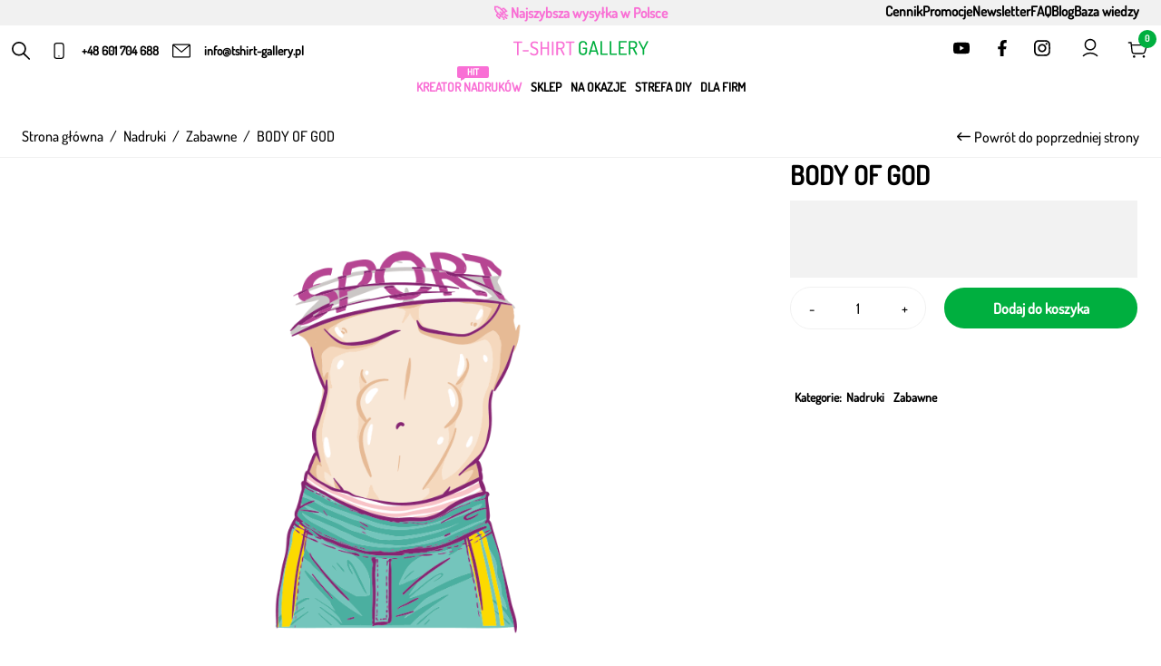

--- FILE ---
content_type: text/html; charset=UTF-8
request_url: https://tshirt-gallery.pl/produkt/body-of-god/
body_size: 74069
content:
<!DOCTYPE html>
<html lang="pl-PL" class="js">

<head>
  <meta charset="UTF-8">
  <title>BODY OF GOD &#8211; T-shirt Gallery</title>
  <meta content="width=device-width,initial-scale=1" name="viewport">
  <meta name="viewport"
    content="height=device-height, width=device-width, initial-scale=1.0, minimum-scale=1.0, maximum-scale=1.0, user-scalable=no">
  <meta http-equiv="X-UA-Compatible" content="IE=edge">
  <link rel="preconnect" href="https://www.googletagmanager.com" crossorigin>
  <link rel="dns-prefetch" href="https://www.googletagmanager.com">
  <link rel="preconnect" href="https://www.google-analytics.com" crossorigin>
  <link rel="dns-prefetch" href="https://www.google-analytics.com">

  <!-- <link rel="dns-prefetch" href="//cdn.hu-manity.co" />
  <script>var huOptions = {"appID":"tshirt-gallerypl-7d1eb79","currentLanguage":"pl","blocking":true,"globalCookie":false,"isAdmin":true,"privacyConsent":true,"forms":[],"customProviders":[],"customPatterns":[],"googleConsentDefault":{"ad_storage":4,"analytics_storage":3,"functionality_storage":2,"personalization_storage":2,"security_storage":2,"ad_personalization":4,"ad_user_data":4},"facebookConsentDefault":{"consent":4}};</script>
  <script src="https://cdn.hu-manity.co/hu-banner.min.js" type="text/javascript" charset="utf-8"></script> -->

    <link rel="preload"
    href="https://tshirt-gallery.pl/wp-content/themes/nkoszulki/fonts/Dosis-Medium.woff2" as="font"
    type="font/woff2" crossorigin>
  <meta name='robots' content='index, follow, max-image-preview:large, max-snippet:-1, max-video-preview:-1' />

            <script data-no-defer="1" data-ezscrex="false" data-cfasync="false" data-pagespeed-no-defer data-cookieconsent="ignore">
                var ctPublicFunctions = {"_ajax_nonce":"3921b3f5b0","_rest_nonce":"95284bab14","_ajax_url":"\/wp-admin\/admin-ajax.php","_rest_url":"https:\/\/tshirt-gallery.pl\/wp-json\/","data__cookies_type":"native","data__ajax_type":"rest","data__bot_detector_enabled":0,"data__frontend_data_log_enabled":1,"cookiePrefix":"","wprocket_detected":false,"host_url":"tshirt-gallery.pl","text__ee_click_to_select":"Click to select the whole data","text__ee_original_email":"The complete one is","text__ee_got_it":"Got it","text__ee_blocked":"Blocked","text__ee_cannot_connect":"Cannot connect","text__ee_cannot_decode":"Can not decode email. Unknown reason","text__ee_email_decoder":"CleanTalk email decoder","text__ee_wait_for_decoding":"The magic is on the way!","text__ee_decoding_process":"Please wait a few seconds while we decode the contact data."}
            </script>
        
            <script data-no-defer="1" data-ezscrex="false" data-cfasync="false" data-pagespeed-no-defer data-cookieconsent="ignore">
                var ctPublic = {"_ajax_nonce":"3921b3f5b0","settings__forms__check_internal":"0","settings__forms__check_external":"0","settings__forms__force_protection":0,"settings__forms__search_test":"1","settings__forms__wc_add_to_cart":"0","settings__data__bot_detector_enabled":0,"settings__sfw__anti_crawler":0,"blog_home":"https:\/\/tshirt-gallery.pl\/","pixel__setting":"0","pixel__enabled":false,"pixel__url":null,"data__email_check_before_post":"1","data__email_check_exist_post":0,"data__cookies_type":"native","data__key_is_ok":true,"data__visible_fields_required":true,"wl_brandname":"Anti-Spam by CleanTalk","wl_brandname_short":"CleanTalk","ct_checkjs_key":882160735,"emailEncoderPassKey":"e58d116c570d777a7b41770e79ef1f10","bot_detector_forms_excluded":"W10=","advancedCacheExists":false,"varnishCacheExists":false,"wc_ajax_add_to_cart":true}
            </script>
        
<!-- Google Tag Manager for WordPress by gtm4wp.com -->
<script data-cfasync="false" data-pagespeed-no-defer>
	var gtm4wp_datalayer_name = "dataLayer";
	var dataLayer = dataLayer || [];
	const gtm4wp_use_sku_instead = 0;
	const gtm4wp_currency = 'PLN';
	const gtm4wp_product_per_impression = 0;
	const gtm4wp_clear_ecommerce = true;
	const gtm4wp_datalayer_max_timeout = 2000;
</script>
<!-- End Google Tag Manager for WordPress by gtm4wp.com -->
	<!-- This site is optimized with the Yoast SEO plugin v26.6 - https://yoast.com/wordpress/plugins/seo/ -->
	<meta name="description" content="BODY OF GOD to nadruk, który umieścisz na koszulkach, bluzach, kubkach, poduszkach i wielu innych produktach. Zobacz jak działa nasz konfigurator produktu." />
	<link rel="canonical" href="https://tshirt-gallery.pl/produkt/body-of-god/" />
	<meta property="og:locale" content="pl_PL" />
	<meta property="og:type" content="article" />
	<meta property="og:title" content="BODY OF GOD &#8211; T-shirt Gallery" />
	<meta property="og:description" content="BODY OF GOD to nadruk, który umieścisz na koszulkach, bluzach, kubkach, poduszkach i wielu innych produktach. Zobacz jak działa nasz konfigurator produktu." />
	<meta property="og:url" content="https://tshirt-gallery.pl/produkt/body-of-god/" />
	<meta property="og:site_name" content="T-shirt Gallery" />
	<meta property="article:publisher" content="https://www.facebook.com/dnk7pl/" />
	<meta property="article:modified_time" content="2024-04-24T08:58:32+00:00" />
	<meta property="og:image" content="https://tshirt-gallery.pl/wp-content/uploads/2024/04/body-of-god.png" />
	<meta property="og:image:width" content="1000" />
	<meta property="og:image:height" content="1000" />
	<meta property="og:image:type" content="image/png" />
	<meta name="twitter:card" content="summary_large_image" />
	<script type="application/ld+json" class="yoast-schema-graph">{"@context":"https://schema.org","@graph":[{"@type":"WebPage","@id":"https://tshirt-gallery.pl/produkt/body-of-god/","url":"https://tshirt-gallery.pl/produkt/body-of-god/","name":"BODY OF GOD &#8211; T-shirt Gallery","isPartOf":{"@id":"https://tshirt-gallery.pl/#website"},"primaryImageOfPage":{"@id":"https://tshirt-gallery.pl/produkt/body-of-god/#primaryimage"},"image":{"@id":"https://tshirt-gallery.pl/produkt/body-of-god/#primaryimage"},"thumbnailUrl":"https://tshirt-gallery.pl/wp-content/uploads/2024/04/body-of-god.png","datePublished":"2024-04-24T08:53:38+00:00","dateModified":"2024-04-24T08:58:32+00:00","description":"BODY OF GOD to nadruk, który umieścisz na koszulkach, bluzach, kubkach, poduszkach i wielu innych produktach. Zobacz jak działa nasz konfigurator produktu.","breadcrumb":{"@id":"https://tshirt-gallery.pl/produkt/body-of-god/#breadcrumb"},"inLanguage":"pl-PL","potentialAction":[{"@type":"ReadAction","target":["https://tshirt-gallery.pl/produkt/body-of-god/"]}]},{"@type":"ImageObject","inLanguage":"pl-PL","@id":"https://tshirt-gallery.pl/produkt/body-of-god/#primaryimage","url":"https://tshirt-gallery.pl/wp-content/uploads/2024/04/body-of-god.png","contentUrl":"https://tshirt-gallery.pl/wp-content/uploads/2024/04/body-of-god.png","width":1000,"height":1000,"caption":"Body of God"},{"@type":"BreadcrumbList","@id":"https://tshirt-gallery.pl/produkt/body-of-god/#breadcrumb","itemListElement":[{"@type":"ListItem","position":1,"name":"Strona główna","item":"https://tshirt-gallery.pl/"},{"@type":"ListItem","position":2,"name":"Sklep","item":"https://tshirt-gallery.pl/sklep/"},{"@type":"ListItem","position":3,"name":"Nadruki","item":"https://tshirt-gallery.pl/kategoria-produktu/nadruki/"},{"@type":"ListItem","position":4,"name":"BODY OF GOD"}]},{"@type":"WebSite","@id":"https://tshirt-gallery.pl/#website","url":"https://tshirt-gallery.pl/","name":"T-shirt Gallery","description":"T-shirt Gallery","publisher":{"@id":"https://tshirt-gallery.pl/#organization"},"potentialAction":[{"@type":"SearchAction","target":{"@type":"EntryPoint","urlTemplate":"https://tshirt-gallery.pl/?s={search_term_string}"},"query-input":{"@type":"PropertyValueSpecification","valueRequired":true,"valueName":"search_term_string"}}],"inLanguage":"pl-PL"},{"@type":"Organization","@id":"https://tshirt-gallery.pl/#organization","name":"Tshirt-Gallery","url":"https://tshirt-gallery.pl/","logo":{"@type":"ImageObject","inLanguage":"pl-PL","@id":"https://tshirt-gallery.pl/#/schema/logo/image/","url":"https://tshirt-gallery.pl/wp-content/uploads/2018/03/logo2.png","contentUrl":"https://tshirt-gallery.pl/wp-content/uploads/2018/03/logo2.png","width":200,"height":84,"caption":"Tshirt-Gallery"},"image":{"@id":"https://tshirt-gallery.pl/#/schema/logo/image/"},"sameAs":["https://www.facebook.com/dnk7pl/","https://www.instagram.com/dnk7pl/"]}]}</script>
	<!-- / Yoast SEO plugin. -->


<link rel='stylesheet' id='wp-components-css' href='https://tshirt-gallery.pl/wp-includes/css/dist/components/style.min.css' media='all' />
<link rel='stylesheet' id='woocommerce-paczka-w-ruchu-blocks-integration-frontend-css' href='https://tshirt-gallery.pl/wp-content/plugins/woocommerce-paczka-w-ruchu/build/point-selection-block-frontend.css' media='all' />
<link rel='stylesheet' id='woocommerce-paczka-w-ruchu-blocks-integration-editor-css' href='https://tshirt-gallery.pl/wp-content/plugins/woocommerce-paczka-w-ruchu/build/point-selection-block.css' media='all' />
<link rel='stylesheet' id='woocommerce-paczkomaty-inpost-blocks-integration-frontend-css' href='https://tshirt-gallery.pl/wp-content/plugins/woocommerce-paczkomaty-inpost/build/point-selection-block-frontend.css' media='all' />
<link rel='stylesheet' id='woocommerce-paczkomaty-inpost-blocks-integration-editor-css' href='https://tshirt-gallery.pl/wp-content/plugins/woocommerce-paczkomaty-inpost/build/point-selection-block.css' media='all' />
<style id='fpf-template-selector-style-inline-css'>
.wp-block-fpf-template-selector{max-width:100%!important;width:100%}.wp-block-fpf-template-selector .form-row .input-text,.wp-block-fpf-template-selector .form-row select{background-color:#fff;border:1px solid rgba(32,7,7,.8);border-radius:4px;box-sizing:border-box;color:#000;display:block;font-family:inherit;font-size:.875rem;font-weight:400;height:auto;letter-spacing:normal;line-height:normal;margin:0;padding:.9rem 1.1rem;width:100%}.wp-block-fpf-template-selector .form-row label{display:block;line-height:2;margin-bottom:.7em}.wp-block-fpf-template-selector .form-row select{-webkit-appearance:none;-moz-appearance:none;appearance:none;background-image:url([data-uri]);background-position:calc(100% - 1.1rem) 50%;background-repeat:no-repeat;background-size:16px;cursor:pointer;padding-right:3em}

</style>
<link rel='stylesheet' id='cleantalk-public-css-css' href='https://tshirt-gallery.pl/wp-content/plugins/cleantalk-spam-protect/css/cleantalk-public.min.css' media='all' />
<link rel='stylesheet' id='cleantalk-email-decoder-css-css' href='https://tshirt-gallery.pl/wp-content/plugins/cleantalk-spam-protect/css/cleantalk-email-decoder.min.css' media='all' />
<link rel='stylesheet' id='fpd-jssocials-theme-css' href='https://tshirt-gallery.pl/wp-content/plugins/fancy-product-designer/assets/jssocials/jssocials-theme-flat.css' media='all' />
<link rel='stylesheet' id='fpd-jssocials-css' href='https://tshirt-gallery.pl/wp-content/plugins/fancy-product-designer/assets/jssocials/jssocials.css' media='all' />
<link rel='stylesheet' id='fpd-js-css' href='https://tshirt-gallery.pl/wp-content/plugins/fancy-product-designer/assets/css/FancyProductDesigner-all.min.css' media='all' />
<link rel='stylesheet' id='fpd-single-product-css' href='https://tshirt-gallery.pl/wp-content/plugins/fancy-product-designer/assets/css/fancy-product.css' media='all' />
<link rel='stylesheet' id='fpf_front-css' href='https://tshirt-gallery.pl/wp-content/plugins/flexible-product-fields/assets/css/front.min.css' media='all' />
<link rel='stylesheet' id='fpf_new_front-css' href='https://tshirt-gallery.pl/wp-content/plugins/flexible-product-fields/assets/css/new-front.css' media='all' />
<link rel='stylesheet' id='wccs-public-css' href='https://tshirt-gallery.pl/wp-content/plugins/easy-woocommerce-discounts-pro/public/css/wccs-public.min.css' media='all' />
<link rel='stylesheet' id='flexible-shipping-free-shipping-css' href='https://tshirt-gallery.pl/wp-content/plugins/flexible-shipping/assets/dist/css/free-shipping.css' media='all' />
<link rel='stylesheet' id='fpf-pro-front-css' href='https://tshirt-gallery.pl/wp-content/plugins/flexible-product-fields-pro/assets/css/new-front.css' media='all' />
<link rel='stylesheet' id='sib-front-css-css' href='https://tshirt-gallery.pl/wp-content/plugins/mailin/css/mailin-front.css' media='all' />
<script src="https://tshirt-gallery.pl/wp-content/plugins/cleantalk-spam-protect/js/apbct-public-bundle_gathering.min.js" id="apbct-public-bundle_gathering.min-js-js"></script>
<script src="https://tshirt-gallery.pl/wp-includes/js/jquery/jquery.min.js" id="jquery-core-js"></script>
<script src="https://tshirt-gallery.pl/wp-includes/js/jquery/jquery-migrate.min.js" id="jquery-migrate-js"></script>
<script src="https://tshirt-gallery.pl/wp-content/plugins/woocommerce/assets/js/jquery-blockui/jquery.blockUI.min.js" id="wc-jquery-blockui-js" data-wp-strategy="defer"></script>
<script id="wc-add-to-cart-js-extra">
var wc_add_to_cart_params = {"ajax_url":"\/wp-admin\/admin-ajax.php","wc_ajax_url":"\/?wc-ajax=%%endpoint%%","i18n_view_cart":"Zobacz koszyk","cart_url":"https:\/\/tshirt-gallery.pl\/zamowienie\/","is_cart":"","cart_redirect_after_add":"no"};
</script>
<script defer src="https://tshirt-gallery.pl/wp-content/plugins/woocommerce/assets/js/frontend/add-to-cart.min.js"></script>
<script src="https://tshirt-gallery.pl/wp-content/plugins/woocommerce/assets/js/js-cookie/js.cookie.min.js" id="wc-js-cookie-js" defer data-wp-strategy="defer"></script>
<script id="woocommerce-js-extra">
var woocommerce_params = {"ajax_url":"\/wp-admin\/admin-ajax.php","wc_ajax_url":"\/?wc-ajax=%%endpoint%%","i18n_password_show":"Poka\u017c has\u0142o","i18n_password_hide":"Ukryj has\u0142o"};
</script>
<script defer src="https://tshirt-gallery.pl/wp-content/plugins/woocommerce/assets/js/frontend/woocommerce.min.js"></script>
<script id="fpf_product-js-extra">
var fpf_product = {"total":"Suma","currency_format_num_decimals":"2","currency_format_symbol":"z\u0142","currency_format_decimal_sep":",","currency_format_thousand_sep":".","currency_format":"%v\u00a0%s","fields_rules":{"306464_kolor_bluzy_meskiej_bez_kaptura_plus_size":{"rules":[{"field":"306464_produkt","compare":"is","field_value":"Bluza"},{"field":"306464_dla_kogo","compare":"is","field_value":"dla_mezczyzny"},{"field":"306464_rodzaj_bluzy_meskiej","compare":"is","field_value":"bez_kaptura_plus_size"}],"operator":"and"},"306464_kolor_bluzy_meskiej_z_kapturem_plus_size":{"rules":[{"field":"306464_produkt","compare":"is","field_value":"Bluza"},{"field":"306464_dla_kogo","compare":"is","field_value":"dla_mezczyzny"},{"field":"306464_rodzaj_bluzy_meskiej","compare":"is","field_value":"z_kapturem_plus_size"}],"operator":"and"},"306464_kolor_koszulki_plus_size":{"rules":[{"field":"306464_produkt","compare":"is","field_value":"Koszulka"},{"field":"306464_dla_kogo","compare":"is","field_value":"dla_mezczyzny"},{"field":"306464_rodzaj_koszulki_meskiej","compare":"is","field_value":"plus_size"}],"operator":"and"},"306464_kolor_topa_damskiego":{"rules":[{"field":"306464_produkt","compare":"is","field_value":"Koszulka"},{"field":"306464_dla_kogo","compare":"is","field_value":"dla_kobiety"},{"field":"306464_rodzaj","compare":"is","field_value":"top"}],"operator":"and"},"306464_kolor_topa_meskiego":{"rules":[{"field":"306464_produkt","compare":"is","field_value":"Koszulka"},{"field":"306464_dla_kogo","compare":"is","field_value":"dla_mezczyzny"},{"field":"306464_rodzaj_koszulki_meskiej","compare":"is","field_value":"top"}],"operator":"and"},"306464_kolor_koszulki_sportowej_damskiej":{"rules":[{"field":"306464_produkt","compare":"is","field_value":"Koszulka"},{"field":"306464_dla_kogo","compare":"is","field_value":"dla_kobiety"},{"field":"306464_rodzaj","compare":"is","field_value":"sportowa"}],"operator":"and"},"306464_kolor_koszulki_sportowej_meskiej":{"rules":[{"field":"306464_produkt","compare":"is","field_value":"Koszulka"},{"field":"306464_dla_kogo","compare":"is","field_value":"dla_mezczyzny"},{"field":"306464_rodzaj_koszulki_meskiej","compare":"is","field_value":"sportowa"}],"operator":"and"},"306464_kolor_koszulki_moro_damskiej":{"rules":[{"field":"306464_produkt","compare":"is","field_value":"Koszulka"},{"field":"306464_dla_kogo","compare":"is","field_value":"dla_kobiety"},{"field":"306464_rodzaj","compare":"is","field_value":"moro"}],"operator":"and"},"306464_kolor_koszulki_moro_meskiej":{"rules":[{"field":"306464_produkt","compare":"is","field_value":"Koszulka"},{"field":"306464_dla_kogo","compare":"is","field_value":"dla_mezczyzny"},{"field":"306464_rodzaj_koszulki_meskiej","compare":"is","field_value":"moro"}],"operator":"and"},"306464_kolor_longsleeve_damski":{"rules":[{"field":"306464_produkt","compare":"is","field_value":"Koszulka"},{"field":"306464_dla_kogo","compare":"is","field_value":"dla_kobiety"},{"field":"306464_rodzaj","compare":"is","field_value":"longsleeve"}],"operator":"and"},"306464_kolor_longsleeve_meski":{"rules":[{"field":"306464_produkt","compare":"is","field_value":"Koszulka"},{"field":"306464_dla_kogo","compare":"is","field_value":"dla_mezczyzny"},{"field":"306464_rodzaj_koszulki_meskiej","compare":"is","field_value":"longsleeve"}],"operator":"and"},"306464_kolor":{"rules":[{"field":"306464_produkt","compare":"is","field_value":"Koszulka"},{"field":"306464_dla_kogo","compare":"is","field_value":"dla_kobiety"},{"field":"306464_rodzaj","compare":"is","field_value":"tshirt"}],"operator":"and"},"306464_kolor_koszulki_meskiej":{"rules":[{"field":"306464_dla_kogo","compare":"is","field_value":"dla_mezczyzny"},{"field":"306464_rodzaj_koszulki_meskiej","compare":"is","field_value":"tshirt"},{"field":"306464_produkt","compare":"is","field_value":"Koszulka"}],"operator":"and"},"306464_kolor_koszulki_dzieciecej":{"rules":[{"field":"306464_produkt","compare":"is","field_value":"Koszulka"},{"field":"306464_dla_kogo","compare":"is","field_value":"dla_dziecka"},{"field":"306464_rodzaj_koszulki_dzieciecej","compare":"is","field_value":"tshirt"}],"operator":"and"},"306464_kolor_bluzy_damskiej":{"rules":[{"field":"306464_produkt","compare":"is","field_value":"Bluza"},{"field":"306464_dla_kogo","compare":"is","field_value":"dla_kobiety"},{"field":"306464_rodzaj_bluzy_damskiej","compare":"is","field_value":"bez_kaptura"}],"operator":"and"},"306464_kolor_bluzy_meskiej":{"rules":[{"field":"306464_produkt","compare":"is","field_value":"Bluza"},{"field":"306464_dla_kogo","compare":"is","field_value":"dla_mezczyzny"},{"field":"306464_rodzaj_bluzy_meskiej","compare":"is","field_value":"bez_kaptura"}],"operator":"and"},"306464_kolor_bluzy_dzieciecej":{"rules":[{"field":"306464_produkt","compare":"is","field_value":"Bluza"},{"field":"306464_dla_kogo","compare":"is","field_value":"dla_dziecka"},{"field":"306464_rodzaj_bluzy_dzieciecej","compare":"is","field_value":"bez_kaptura"}],"operator":"and"},"306464_kolor_damskiej_bluzy_z_kapturem":{"rules":[{"field":"306464_produkt","compare":"is","field_value":"Bluza"},{"field":"306464_dla_kogo","compare":"is","field_value":"dla_kobiety"},{"field":"306464_rodzaj_bluzy_damskiej","compare":"is","field_value":"z_kapturem"}],"operator":"and"},"306464_kolor_meskiej_bluzy_z_kapturem":{"rules":[{"field":"306464_produkt","compare":"is","field_value":"Bluza"},{"field":"306464_dla_kogo","compare":"is","field_value":"dla_mezczyzny"},{"field":"306464_rodzaj_bluzy_meskiej","compare":"is","field_value":"z_kapturem"}],"operator":"and"},"306464_kolor_dzieciecej_bluzy_z_kapturem":{"rules":[{"field":"306464_produkt","compare":"is","field_value":"Bluza"},{"field":"306464_dla_kogo","compare":"is","field_value":"dla_dziecka"},{"field":"306464_rodzaj_bluzy_dzieciecej","compare":"is","field_value":"z_kapturem"}],"operator":"and"},"306464_kolor_kubka_glamour":{"rules":[{"field":"306464_produkt","compare":"is","field_value":"Kubek"},{"field":"306464_rodzaj_kubka","compare":"is","field_value":"glamour"}],"operator":"and"},"306464_kolor_kubka_330ml":{"rules":[{"field":"306464_produkt","compare":"is","field_value":"Kubek"},{"field":"306464_rodzaj_kubka","compare":"is","field_value":"klasyczny"},{"field":"306464_pojemnosc_kubka_klasycznego","compare":"is","field_value":"330ml"}],"operator":"and"},"306464_kolor_kubka_450":{"rules":[{"field":"306464_produkt","compare":"is","field_value":"Kubek"},{"field":"306464_rodzaj_kubka","compare":"is","field_value":"klasyczny"},{"field":"306464_pojemnosc_kubka_klasycznego","compare":"is","field_value":"450ml"}],"operator":"and"},"306464_kolor_kubka_magicznego":{"rules":[{"field":"306464_produkt","compare":"is","field_value":"Kubek"},{"field":"306464_rodzaj_kubka","compare":"is","field_value":"magiczny"},{"field":"306464_rodzaj_kubka_magicznego","compare":"is","field_value":"prosty"}],"operator":"and"},"306464_kolor_kubka":{"rules":[{"field":"306464_rodzaj_kubka","compare":"is","field_value":"serce"},{"field":"306464_produkt","compare":"is","field_value":"Kubek"}],"operator":"and"},"306464_kolor_poduszki":{"rules":[{"field":"306464_produkt","compare":"is","field_value":"Poduszka"}],"operator":"or"},"306464_kolor_torby":{"rules":[{"field":"306464_produkt","compare":"is","field_value":"Torba"}],"operator":"and"},"306464_kolor_body":{"rules":[{"field":"306464_produkt","compare":"is","field_value":"Body_dzieciece"}],"operator":"and"},"306464_pojemnosc_kubka_latte":{"rules":[{"field":"306464_produkt","compare":"is","field_value":"Kubek"},{"field":"306464_rodzaj_kubka","compare":"is","field_value":"latte"}],"operator":"and"},"306464_pojemnosc_magicznego_kubka_latte":{"rules":[{"field":"306464_produkt","compare":"is","field_value":"Kubek"},{"field":"306464_rodzaj_kubka","compare":"is","field_value":"magiczny"},{"field":"306464_rodzaj_kubka_magicznego","compare":"is","field_value":"latte"}],"operator":"and"},"306464_dla_kogo":{"rules":[{"field":"306464_produkt","compare":"is","field_value":"Koszulka"},{"field":"306464_produkt","compare":"is","field_value":"Bluza"}],"operator":"or"},"306464_rodzaj":{"rules":[{"field":"306464_produkt","compare":"is","field_value":"Koszulka"},{"field":"306464_dla_kogo","compare":"is","field_value":"dla_kobiety"}],"operator":"and"},"306464_rodzaj_koszulki_meskiej":{"rules":[{"field":"306464_produkt","compare":"is","field_value":"Koszulka"},{"field":"306464_dla_kogo","compare":"is","field_value":"dla_mezczyzny"}],"operator":"and"},"306464_rodzaj_koszulki_dzieciecej":{"rules":[{"field":"306464_produkt","compare":"is","field_value":"Koszulka"},{"field":"306464_dla_kogo","compare":"is","field_value":"dla_dziecka"}],"operator":"and"},"306464_rodzaj_bluzy_damskiej":{"rules":[{"field":"306464_produkt","compare":"is","field_value":"Bluza"},{"field":"306464_dla_kogo","compare":"is","field_value":"dla_kobiety"}],"operator":"and"},"306464_rodzaj_bluzy_meskiej":{"rules":[{"field":"306464_produkt","compare":"is","field_value":"Bluza"},{"field":"306464_dla_kogo","compare":"is","field_value":"dla_mezczyzny"}],"operator":"and"},"306464_rodzaj_bluzy_dzieciecej":{"rules":[{"field":"306464_produkt","compare":"is","field_value":"Bluza"},{"field":"306464_dla_kogo","compare":"is","field_value":"dla_dziecka"}],"operator":"and"},"306464_rodzaj_kubka":{"rules":[{"field":"306464_produkt","compare":"is","field_value":"Kubek"}],"operator":"or"},"306464_rodzaj_kubka_magicznego":{"rules":[{"field":"306464_produkt","compare":"is","field_value":"Kubek"},{"field":"306464_rodzaj_kubka","compare":"is","field_value":"magiczny"}],"operator":"and"},"306464_rozmiar":{"rules":[{"field":"306464_dla_kogo","compare":"is","field_value":"dla_kobiety"}],"operator":"and"},"306464_rozmiar_dla_dziecka":{"rules":[{"field":"306464_dla_kogo","compare":"is","field_value":"dla_dziecka"}],"operator":"and"},"306464_pojemnosc_kubka_klasycznego":{"rules":[{"field":"306464_produkt","compare":"is","field_value":"Kubek"},{"field":"306464_rodzaj_kubka","compare":"is","field_value":"klasyczny"}],"operator":"and"},"306464_rozmiar_poduszki_2":{"rules":[{"field":"306464_produkt","compare":"is","field_value":"Poduszka"}],"operator":"and"},"306464_rozmiar_body":{"rules":[{"field":"306464_produkt","compare":"is","field_value":"Body_dzieciece"}],"operator":"and"},"306464_rozmiar_mezczyzna_standard":{"rules":[{"field":"306464_dla_kogo","compare":"is","field_value":"dla_mezczyzny"},{"field":"306464_rodzaj_koszulki_meskiej","compare":"is_not","field_value":"plus_size"},{"field":"306464_rodzaj_bluzy_meskiej","compare":"is_not","field_value":"bez_kaptura_plus_size"},{"field":"306464_rodzaj_bluzy_meskiej","compare":"is_not","field_value":"z_kapturem_plus_size"}],"operator":"and"},"306464_rozmiar_mezczyzna_plus_size":{"rules":[{"field":"306464_rodzaj_koszulki_meskiej","compare":"is","field_value":"plus_size"},{"field":"306464_rodzaj_bluzy_meskiej","compare":"is","field_value":"bez_kaptura_plus_size"},{"field":"306464_rodzaj_bluzy_meskiej","compare":"is","field_value":"z_kapturem_plus_size"}],"operator":"or"}},"fpf_fields":[{"id":"306464_kolor_bluzy_meskiej_bez_kaptura_plus_size","priority":10,"type":"radio-images","title":"Kolor bluzy","required":"1","css_class":"","tooltip":"","options":[{"value":"szary_melanz","label":"szary melan\u017c","image_id":"320022","price_value":0},{"value":"granatowy","label":"granatowy","image_id":"320023","price_value":0},{"value":"czarny","label":"czarny","image_id":"320024","price_value":0}],"default":"","preview_width":100,"preview_label_hide":"0","price_values":{"_value":{"price_type":"","price":""},"":{"price_type":"","price":""},"s":{"price_type":"","price":""},"sz":{"price_type":"","price":""},"sza":{"price_type":"","price":""},"szar":{"price_type":"","price":""},"szary":{"price_type":"","price":""},"szary_":{"price_type":"","price":""},"szary_m":{"price_type":"","price":""},"szary_me":{"price_type":"","price":""},"szary_mel":{"price_type":"","price":""},"szary_mela":{"price_type":"","price":""},"szary_melan":{"price_type":"","price":""},"szary_melanz":{"price_type":"","price":""},"g":{"price_type":"","price":""},"gr":{"price_type":"","price":""},"gra":{"price_type":"","price":""},"gran":{"price_type":"","price":""},"grana":{"price_type":"","price":""},"granat":{"price_type":"","price":""},"granato":{"price_type":"","price":""},"granatow":{"price_type":"","price":""},"granatowy":{"price_type":"","price":""},"c":{"price_type":"","price":""},"cz":{"price_type":"","price":""},"cza":{"price_type":"","price":""},"czar":{"price_type":"","price":""},"czarn":{"price_type":"","price":""},"czarny":{"price_type":"","price":""}},"logic":"1","logic_operator":"and","logic_rules":[{"field":"306464_produkt","compare":"is","field_value":"Bluza"},{"field":"306464_dla_kogo","compare":"is","field_value":"dla_mezczyzny"},{"field":"306464_rodzaj_bluzy_meskiej","compare":"is","field_value":"bez_kaptura_plus_size"}],"_group_id":306464,"has_price":false,"has_price_in_options":true,"has_options":true,"price_value":0,"price_type":"fixed"},{"id":"306464_kolor_bluzy_meskiej_z_kapturem_plus_size","priority":20,"type":"radio-images","title":"Kolor bluzy","required":"1","css_class":"","tooltip":"","options":[{"value":"szary_melanz","label":"szary melan\u017c","image_id":"320025","price_value":0},{"value":"czarny","label":"czarny","image_id":"320026","price_value":0},{"value":"granatowy","label":"granatowy","image_id":"320027","price_value":0}],"default":"","preview_width":100,"preview_label_hide":"0","price_values":{"_value":{"price_type":"","price":""},"":{"price_type":"","price":""},"s":{"price_type":"","price":""},"sz":{"price_type":"","price":""},"sza":{"price_type":"","price":""},"szar":{"price_type":"","price":""},"szary":{"price_type":"","price":""},"szary_":{"price_type":"","price":""},"szary_m":{"price_type":"","price":""},"szary_me":{"price_type":"","price":""},"szary_mel":{"price_type":"","price":""},"szary_mele":{"price_type":"","price":""},"szary_mela":{"price_type":"","price":""},"szary_melan":{"price_type":"","price":""},"szary_melanz":{"price_type":"","price":""},"g":{"price_type":"","price":""},"c":{"price_type":"","price":""},"cz":{"price_type":"","price":""},"cza":{"price_type":"","price":""},"czar":{"price_type":"","price":""},"czarn":{"price_type":"","price":""},"czarny":{"price_type":"","price":""},"gr":{"price_type":"","price":""},"gra":{"price_type":"","price":""},"gran":{"price_type":"","price":""},"grana":{"price_type":"","price":""},"granat":{"price_type":"","price":""},"granato":{"price_type":"","price":""},"granatow":{"price_type":"","price":""},"granatowy":{"price_type":"","price":""}},"logic":"1","logic_operator":"and","logic_rules":[{"field":"306464_produkt","compare":"is","field_value":"Bluza"},{"field":"306464_dla_kogo","compare":"is","field_value":"dla_mezczyzny"},{"field":"306464_rodzaj_bluzy_meskiej","compare":"is","field_value":"z_kapturem_plus_size"}],"_group_id":306464,"has_price":false,"has_price_in_options":true,"has_options":true,"price_value":0,"price_type":"fixed"},{"id":"306464_kolor_koszulki_plus_size","priority":30,"type":"radio-images","title":"Kolor koszulki","required":"1","css_class":"","tooltip":"","options":[{"value":"bialy","label":"bia\u0142y","image_id":"319459","price_value":0},{"value":"czarny","label":"czarny","image_id":"319460","price_value":0},{"value":"szary_melanz","label":"szary melan\u017c","image_id":"319461","price_value":0},{"value":"granatowy","label":"granatowy","image_id":"319462","price_value":0}],"default":"","preview_width":100,"preview_label_hide":"0","price_values":{"_value":{"price_type":"","price":""},"":{"price_type":"","price":""},"b":{"price_type":"","price":""},"bi":{"price_type":"","price":""},"bia":{"price_type":"","price":""},"bial":{"price_type":"","price":""},"bialy":{"price_type":"","price":""},"c":{"price_type":"","price":""},"cz":{"price_type":"","price":""},"cza":{"price_type":"","price":""},"czar":{"price_type":"","price":""},"czarn":{"price_type":"","price":""},"czarny":{"price_type":"","price":""},"s":{"price_type":"","price":""},"sz":{"price_type":"","price":""},"sza":{"price_type":"","price":""},"szar":{"price_type":"","price":""},"szary":{"price_type":"","price":""},"szary_":{"price_type":"","price":""},"szary_m":{"price_type":"","price":""},"szary_me":{"price_type":"","price":""},"szary_mel":{"price_type":"","price":""},"szary_mela":{"price_type":"","price":""},"szary_melan":{"price_type":"","price":""},"szary_melanz":{"price_type":"","price":""},"g":{"price_type":"","price":""},"gr":{"price_type":"","price":""},"gra":{"price_type":"","price":""},"gran":{"price_type":"","price":""},"grana":{"price_type":"","price":""},"granat":{"price_type":"","price":""},"granata":{"price_type":"","price":""},"granatao":{"price_type":"","price":""},"granataow":{"price_type":"","price":""},"granataowy":{"price_type":"","price":""},"granatowy":{"price_type":"","price":""}},"logic":"1","logic_operator":"and","logic_rules":[{"field":"306464_produkt","compare":"is","field_value":"Koszulka"},{"field":"306464_dla_kogo","compare":"is","field_value":"dla_mezczyzny"},{"field":"306464_rodzaj_koszulki_meskiej","compare":"is","field_value":"plus_size"}],"_group_id":306464,"has_price":false,"has_price_in_options":true,"has_options":true,"price_value":0,"price_type":"fixed"},{"id":"306464_kolor_topa_damskiego","priority":40,"type":"radio-images","title":"Kolor koszulki","required":"1","css_class":"","tooltip":"","options":[{"value":"bialy","label":"bia\u0142y","image_id":"319177","price_value":0},{"value":"czarny","label":"czarny","image_id":"319195","price_value":0},{"value":"czerwony","label":"czerwony","image_id":"319196","price_value":0},{"value":"granatowy","label":"granatowy","image_id":"319197","price_value":0}],"default":"","preview_width":100,"preview_label_hide":"0","price_values":{"_value":{"price_type":"","price":""},"":{"price_type":"","price":""},"b":{"price_type":"","price":""},"bi":{"price_type":"","price":""},"bia":{"price_type":"","price":""},"bial":{"price_type":"","price":""},"bialy":{"price_type":"","price":""},"c":{"price_type":"","price":""},"cz":{"price_type":"","price":""},"cze":{"price_type":"","price":""},"czer":{"price_type":"","price":""},"czerw":{"price_type":"","price":""},"czerwo":{"price_type":"","price":""},"czerwon":{"price_type":"","price":""},"czerwony":{"price_type":"","price":""},"g":{"price_type":"","price":""},"gr":{"price_type":"","price":""},"gra":{"price_type":"","price":""},"gran":{"price_type":"","price":""},"grana":{"price_type":"","price":""},"granat":{"price_type":"","price":""},"granato":{"price_type":"","price":""},"granatow":{"price_type":"","price":""},"granatowy":{"price_type":"","price":""}},"logic":"1","logic_operator":"and","logic_rules":[{"field":"306464_produkt","compare":"is","field_value":"Koszulka"},{"field":"306464_dla_kogo","compare":"is","field_value":"dla_kobiety"},{"field":"306464_rodzaj","compare":"is","field_value":"top"}],"_group_id":306464,"has_price":false,"has_price_in_options":true,"has_options":true,"price_value":0,"price_type":"fixed"},{"id":"306464_kolor_topa_meskiego","priority":50,"type":"radio-images","title":"Kolor koszulki","required":"1","css_class":"","tooltip":"","options":[{"value":"bialy","label":"bia\u0142y","image_id":"319178","price_value":0},{"value":"czarny","label":"czarny","image_id":"319191","price_value":0},{"value":"szary_melanz","label":"szary melan\u017c","image_id":"319192","price_value":0},{"value":"czerwony","label":"czerwony","image_id":"319193","price_value":0},{"value":"granatowy","label":"granatowy","image_id":"319194","price_value":0}],"default":"","preview_width":100,"preview_label_hide":"0","price_values":{"_value":{"price_type":"","price":""},"":{"price_type":"","price":""},"b":{"price_type":"","price":""},"bi":{"price_type":"","price":""},"bia":{"price_type":"","price":""},"bial":{"price_type":"","price":""},"bialy":{"price_type":"","price":""},"bia\u0142y":{"price_type":"","price":""},"bia\u0142":{"price_type":"","price":""},"c":{"price_type":"","price":""},"cz":{"price_type":"","price":""},"cze":{"price_type":"","price":""},"czer":{"price_type":"","price":""},"czerw":{"price_type":"","price":""},"czerwo":{"price_type":"","price":""},"czerwon":{"price_type":"","price":""},"czerwony":{"price_type":"","price":""},"g":{"price_type":"","price":""},"gr":{"price_type":"","price":""},"gra":{"price_type":"","price":""},"gran":{"price_type":"","price":""},"grana":{"price_type":"","price":""},"granat":{"price_type":"","price":""},"granato":{"price_type":"","price":""},"granatow":{"price_type":"","price":""},"granatowy":{"price_type":"","price":""}},"logic":"1","logic_operator":"and","logic_rules":[{"field":"306464_produkt","compare":"is","field_value":"Koszulka"},{"field":"306464_dla_kogo","compare":"is","field_value":"dla_mezczyzny"},{"field":"306464_rodzaj_koszulki_meskiej","compare":"is","field_value":"top"}],"_group_id":306464,"has_price":false,"has_price_in_options":true,"has_options":true,"price_value":0,"price_type":"fixed"},{"id":"306464_kolor_koszulki_sportowej_damskiej","priority":60,"type":"radio-images","title":"Kolor koszulki","required":"1","css_class":"","tooltip":"","options":[{"value":"bialy","label":"bia\u0142y","image_id":"319180","price_value":0},{"value":"czarny","label":"czarny","image_id":"319186","price_value":0},{"value":"zolty","label":"\u017c\u00f3\u0142ty","image_id":"319187","price_value":0},{"value":"pomaranczowy","label":"pomara\u0144czowy","image_id":"319188","price_value":0},{"value":"zielony","label":"zielony","image_id":"319189","price_value":0},{"value":"niebieski","label":"niebieski","image_id":"319190","price_value":0}],"default":"","preview_width":100,"preview_label_hide":"0","price_values":{"_value":{"price_type":"","price":""},"":{"price_type":"","price":""},"b":{"price_type":"","price":""},"bi":{"price_type":"","price":""},"bia":{"price_type":"","price":""},"bial":{"price_type":"","price":""},"bialy":{"price_type":"","price":""},"z":{"price_type":"","price":""},"zi":{"price_type":"","price":""},"zie":{"price_type":"","price":""},"ziel":{"price_type":"","price":""},"zielo":{"price_type":"","price":""},"zielon":{"price_type":"","price":""},"zielony":{"price_type":"","price":""},"n":{"price_type":"","price":""},"ni":{"price_type":"","price":""},"nie":{"price_type":"","price":""},"nieb":{"price_type":"","price":""},"niebe":{"price_type":"","price":""},"niebei":{"price_type":"","price":""},"niebeis":{"price_type":"","price":""},"niebeisk":{"price_type":"","price":""},"niebeiski":{"price_type":"","price":""},"niebi":{"price_type":"","price":""},"niebie":{"price_type":"","price":""},"niebies":{"price_type":"","price":""},"niebiesk":{"price_type":"","price":""},"niebieski":{"price_type":"","price":""}},"logic":"1","logic_operator":"and","logic_rules":[{"field":"306464_produkt","compare":"is","field_value":"Koszulka"},{"field":"306464_dla_kogo","compare":"is","field_value":"dla_kobiety"},{"field":"306464_rodzaj","compare":"is","field_value":"sportowa"}],"_group_id":306464,"has_price":false,"has_price_in_options":true,"has_options":true,"price_value":0,"price_type":"fixed"},{"id":"306464_kolor_koszulki_sportowej_meskiej","priority":70,"type":"radio-images","title":"Kolor koszulki","required":"1","css_class":"","tooltip":"","options":[{"value":"bialy","label":"bia\u0142y","image_id":"319179","price_value":0},{"value":"czarny","label":"czarny","image_id":"319181","price_value":0},{"value":"zolty","label":"\u017c\u00f3\u0142ty","image_id":"319182","price_value":0},{"value":"pomaranczowy","label":"pomara\u0144czowy","image_id":"319183","price_value":0},{"value":"zielony","label":"zielony","image_id":"319184","price_value":0},{"value":"niebieski","label":"niebieski","image_id":"319185","price_value":0}],"default":"","preview_width":100,"preview_label_hide":"0","price_values":{"_value":{"price_type":"","price":""},"":{"price_type":"","price":""},"b":{"price_type":"","price":""},"bi":{"price_type":"","price":""},"bia":{"price_type":"","price":""},"bial":{"price_type":"","price":""},"bialy":{"price_type":"","price":""},"z":{"price_type":"","price":""},"zi":{"price_type":"","price":""},"zie":{"price_type":"","price":""},"ziel":{"price_type":"","price":""},"zielo":{"price_type":"","price":""},"zielon":{"price_type":"","price":""},"zielony":{"price_type":"","price":""},"n":{"price_type":"","price":""},"ni":{"price_type":"","price":""},"nie":{"price_type":"","price":""},"nieb":{"price_type":"","price":""},"niebi":{"price_type":"","price":""},"niebie":{"price_type":"","price":""},"niebies":{"price_type":"","price":""},"niebiesk":{"price_type":"","price":""},"niebieski":{"price_type":"","price":""}},"logic":"1","logic_operator":"and","logic_rules":[{"field":"306464_produkt","compare":"is","field_value":"Koszulka"},{"field":"306464_dla_kogo","compare":"is","field_value":"dla_mezczyzny"},{"field":"306464_rodzaj_koszulki_meskiej","compare":"is","field_value":"sportowa"}],"_group_id":306464,"has_price":false,"has_price_in_options":true,"has_options":true,"price_value":0,"price_type":"fixed"},{"id":"306464_kolor_koszulki_moro_damskiej","priority":80,"type":"radio-images","title":"Kolor koszulki","required":"1","css_class":"","tooltip":"","options":[{"value":"moro_zielone","label":"moro zielone","image_id":"319131","price_value":0}],"default":"","preview_width":100,"preview_label_hide":"0","price_values":{"_value":{"price_type":"","price":""},"":{"price_type":"","price":""},"m":{"price_type":"","price":""},"mo":{"price_type":"","price":""},"mor":{"price_type":"","price":""},"moro":{"price_type":"","price":""},"moro_":{"price_type":"","price":""},"moro_z":{"price_type":"","price":""},"moro_zi":{"price_type":"","price":""},"moro_zie":{"price_type":"","price":""},"moro_ziel":{"price_type":"","price":""},"moro_zielo":{"price_type":"","price":""},"moro_zielon":{"price_type":"","price":""},"moro_zielone":{"price_type":"","price":""}},"logic":"1","logic_operator":"and","logic_rules":[{"field":"306464_produkt","compare":"is","field_value":"Koszulka"},{"field":"306464_dla_kogo","compare":"is","field_value":"dla_kobiety"},{"field":"306464_rodzaj","compare":"is","field_value":"moro"}],"_group_id":306464,"has_price":false,"has_price_in_options":true,"has_options":true,"price_value":0,"price_type":"fixed"},{"id":"306464_kolor_koszulki_moro_meskiej","priority":90,"type":"radio-images","title":"Kolor koszulki","required":"1","css_class":"","tooltip":"","options":[{"value":"moro_zielone","label":"moro zielone","image_id":"319130","price_value":0}],"default":"","preview_width":100,"preview_label_hide":"0","price_values":{"_value":{"price_type":"","price":""},"":{"price_type":"","price":""},"m":{"price_type":"","price":""},"mo":{"price_type":"","price":""},"mor":{"price_type":"","price":""},"moro":{"price_type":"","price":""},"moro_":{"price_type":"","price":""},"moro_z":{"price_type":"","price":""},"moro_zi":{"price_type":"","price":""},"moro_zie":{"price_type":"","price":""},"moro_ziel":{"price_type":"","price":""},"moro_zielo":{"price_type":"","price":""},"moro_zielon":{"price_type":"","price":""},"moro_zielone":{"price_type":"","price":""}},"logic":"1","logic_operator":"and","logic_rules":[{"field":"306464_produkt","compare":"is","field_value":"Koszulka"},{"field":"306464_dla_kogo","compare":"is","field_value":"dla_mezczyzny"},{"field":"306464_rodzaj_koszulki_meskiej","compare":"is","field_value":"moro"}],"_group_id":306464,"has_price":false,"has_price_in_options":true,"has_options":true,"price_value":0,"price_type":"fixed"},{"id":"306464_kolor_longsleeve_damski","priority":100,"type":"radio-images","title":"Kolor koszulki","required":"1","css_class":"","tooltip":"","options":[{"value":"bialy","label":"bia\u0142y","image_id":"318656","price_value":0},{"value":"czarny","label":"czarny","image_id":"318657","price_value":0},{"value":"czerwony","label":"czerwony","image_id":"318664","price_value":0},{"value":"szary_melanz","label":"szary melan\u017c","image_id":"318666","price_value":0},{"value":"niebieski","label":"niebieski","image_id":"318667","price_value":0},{"value":"granatowy","label":"granatowy","image_id":"318665","price_value":0}],"default":"","preview_width":100,"preview_label_hide":"0","price_values":{"_value":{"price_type":"","price":""},"":{"price_type":"","price":""},"b":{"price_type":"","price":""},"bi":{"price_type":"","price":""},"bia":{"price_type":"","price":""},"bial":{"price_type":"","price":""},"bialy":{"price_type":"","price":""},"bia\u0142y":{"price_type":"","price":""},"bia\u0142":{"price_type":"","price":""},"c":{"price_type":"","price":""},"cz":{"price_type":"","price":""},"cza":{"price_type":"","price":""},"czar":{"price_type":"","price":""},"czarn":{"price_type":"","price":""},"czarny":{"price_type":"","price":""},"n":{"price_type":"","price":""},"ni":{"price_type":"","price":""},"nie":{"price_type":"","price":""},"nieb":{"price_type":"","price":""},"niebi":{"price_type":"","price":""},"niebie":{"price_type":"","price":""},"niebies":{"price_type":"","price":""},"niebiesk":{"price_type":"","price":""},"niebieski":{"price_type":"","price":""},"o":{"price_type":"","price":""},"ow":{"price_type":"","price":""},"owy":{"price_type":"","price":""},"gowy":{"price_type":"","price":""},"growy":{"price_type":"","price":""},"graowy":{"price_type":"","price":""},"granowy":{"price_type":"","price":""},"granaowy":{"price_type":"","price":""},"granatowy":{"price_type":"","price":""},"szary_melanz":{"price_type":"","price":""},"czerwony":{"price_type":"","price":""}},"logic":"1","logic_operator":"and","logic_rules":[{"field":"306464_produkt","compare":"is","field_value":"Koszulka"},{"field":"306464_dla_kogo","compare":"is","field_value":"dla_kobiety"},{"field":"306464_rodzaj","compare":"is","field_value":"longsleeve"}],"_group_id":306464,"has_price":false,"has_price_in_options":true,"has_options":true,"price_value":0,"price_type":"fixed"},{"id":"306464_kolor_longsleeve_meski","priority":110,"type":"radio-images","title":"Kolor koszulki","required":"1","css_class":"","tooltip":"","options":[{"value":"bialy","label":"bia\u0142y","image_id":"318659","price_value":0},{"value":"czarny","label":"czarny","image_id":"318661","price_value":0},{"value":"czerwony","label":"czerwony","image_id":"318668","price_value":0},{"value":"szary_melanz","label":"szary melan\u017c","image_id":"318670","price_value":0},{"value":"niebieski","label":"niebieski","image_id":"318671","price_value":0},{"value":"granatowy","label":"granatowy","image_id":"318669","price_value":0}],"default":"","preview_width":100,"preview_label_hide":"0","price_values":{"_value":{"price_type":"","price":""},"":{"price_type":"","price":""},"b":{"price_type":"","price":""},"bi":{"price_type":"","price":""},"bia":{"price_type":"","price":""},"bial":{"price_type":"","price":""},"bialy":{"price_type":"","price":""},"c":{"price_type":"","price":""},"cz":{"price_type":"","price":""},"cza":{"price_type":"","price":""},"czar":{"price_type":"","price":""},"czarn":{"price_type":"","price":""},"czarny":{"price_type":"","price":""},"cze":{"price_type":"","price":""},"czer":{"price_type":"","price":""},"czerw":{"price_type":"","price":""},"czerwo":{"price_type":"","price":""},"czerwon":{"price_type":"","price":""},"czerwony":{"price_type":"","price":""},"s":{"price_type":"","price":""},"sz":{"price_type":"","price":""},"sza":{"price_type":"","price":""},"szar":{"price_type":"","price":""},"szary":{"price_type":"","price":""},"szary_":{"price_type":"","price":""},"szary_m":{"price_type":"","price":""},"szary_me":{"price_type":"","price":""},"szary_mel":{"price_type":"","price":""},"szary_mela":{"price_type":"","price":""},"szary_melan":{"price_type":"","price":""},"szary_melanz":{"price_type":"","price":""},"n":{"price_type":"","price":""},"ni":{"price_type":"","price":""},"nie":{"price_type":"","price":""},"nieb":{"price_type":"","price":""},"niebi":{"price_type":"","price":""},"niebie":{"price_type":"","price":""},"niebies":{"price_type":"","price":""},"niebiesk":{"price_type":"","price":""},"niebieski":{"price_type":"","price":""},"g":{"price_type":"","price":""},"gr":{"price_type":"","price":""},"gra":{"price_type":"","price":""},"gran":{"price_type":"","price":""},"grana":{"price_type":"","price":""},"granat":{"price_type":"","price":""},"granato":{"price_type":"","price":""},"granatow":{"price_type":"","price":""},"granatowu":{"price_type":"","price":""},"granatowuy":{"price_type":"","price":""},"granatowy":{"price_type":"","price":""}},"logic":"1","logic_operator":"and","logic_rules":[{"field":"306464_produkt","compare":"is","field_value":"Koszulka"},{"field":"306464_dla_kogo","compare":"is","field_value":"dla_mezczyzny"},{"field":"306464_rodzaj_koszulki_meskiej","compare":"is","field_value":"longsleeve"}],"_group_id":306464,"has_price":false,"has_price_in_options":true,"has_options":true,"price_value":0,"price_type":"fixed"},{"id":"306464_kolor","priority":120,"type":"radio-images","title":"Kolor koszulki","required":"1","css_class":"","tooltip":"","options":[{"value":"biala","label":"bia\u0142a","image_id":"306682","price_value":0},{"value":"czarna","label":"czarna","image_id":"306683","price_value":0},{"value":"zolty","label":"\u017c\u00f3\u0142ty","image_id":"308054","price_value":0},{"value":"jasny_roz","label":"jasnor\u00f3\u017cowy","image_id":"308056","price_value":0},{"value":"fuksja","label":"fuksja","image_id":"308057","price_value":0},{"value":"czerwony","label":"czerwony","image_id":"308058","price_value":0},{"value":"blekitny","label":"b\u0142\u0119kitny","image_id":"308059","price_value":0},{"value":"szary_melanz","label":"szary melan\u017c","image_id":"308060","price_value":0},{"value":"zielony","label":"zielony","image_id":"308061","price_value":0},{"value":"granatowy","label":"granatowy","image_id":"308062","price_value":0}],"default":"bialy","preview_width":100,"preview_label_hide":"0","price_values":{"_value":{"price_type":"","price":""},"":{"price_type":"fixed","price":"74"},"b":{"price_type":"","price":""},"bi":{"price_type":"","price":""},"bia":{"price_type":"","price":""},"bia\u0142":{"price_type":"","price":""},"bia\u0142y":{"price_type":"","price":""},"bial":{"price_type":"","price":""},"bialy":{"price_type":"","price":""},"biay":{"price_type":"","price":""},"c":{"price_type":"","price":""},"cz":{"price_type":"","price":""},"cza":{"price_type":"","price":""},"czar":{"price_type":"","price":""},"czarn":{"price_type":"","price":""},"czarny":{"price_type":"","price":""},"biala":{"price_type":"","price":""},"czarna":{"price_type":"","price":""},"z":{"price_type":"","price":""},"zo":{"price_type":"","price":""},"zol":{"price_type":"","price":""},"zolt":{"price_type":"","price":""},"zolty":{"price_type":"","price":""},"\u017c\u00f3\u0142ty":{"price_type":"","price":""},"\u017c\u00f3\u0142t":{"price_type":"","price":""},"\u017c\u00f3\u0142":{"price_type":"","price":""},"\u017c\u00f3":{"price_type":"","price":""},"\u017c":{"price_type":"","price":""},"j":{"price_type":"","price":""},"ja":{"price_type":"","price":""},"jan":{"price_type":"","price":""},"jans":{"price_type":"","price":""},"jansn":{"price_type":"","price":""},"jansny":{"price_type":"","price":""},"jasny":{"price_type":"","price":""},"jasny_":{"price_type":"","price":""},"jasny_r":{"price_type":"","price":""},"jasny_ro":{"price_type":"","price":""},"jasny_roz":{"price_type":"","price":""},"cze":{"price_type":"","price":""},"czer":{"price_type":"","price":""},"czerw":{"price_type":"","price":""},"czerwo":{"price_type":"","price":""},"czerwon":{"price_type":"","price":""},"czerwony":{"price_type":"","price":""},"f":{"price_type":"","price":""},"fu":{"price_type":"","price":""},"fuk":{"price_type":"","price":""},"fuks":{"price_type":"","price":""},"fuksj":{"price_type":"","price":""},"fuksja":{"price_type":"","price":""},"czerwm":{"price_type":"","price":""},"czerwmn":{"price_type":"","price":""},"czerwmny":{"price_type":"","price":""},"bl":{"price_type":"","price":""},"ble":{"price_type":"","price":""},"blek":{"price_type":"","price":""},"bleki":{"price_type":"","price":""},"blekit":{"price_type":"","price":""},"blekitn":{"price_type":"","price":""},"blekitny":{"price_type":"","price":""},"s":{"price_type":"","price":""},"sz":{"price_type":"","price":""},"sza":{"price_type":"","price":""},"szar":{"price_type":"","price":""},"szary":{"price_type":"","price":""},"szary_":{"price_type":"","price":""},"szary_m":{"price_type":"","price":""},"szary_me":{"price_type":"","price":""},"szary_mel":{"price_type":"","price":""},"szary_mela":{"price_type":"","price":""},"szary_melan":{"price_type":"","price":""},"szary_melanz":{"price_type":"","price":""},"zi":{"price_type":"","price":""},"zie":{"price_type":"","price":""},"ziel":{"price_type":"","price":""},"zielo":{"price_type":"","price":""},"zielon":{"price_type":"","price":""},"zielony":{"price_type":"","price":""},"g":{"price_type":"","price":""},"gr":{"price_type":"","price":""},"gra":{"price_type":"","price":""},"gran":{"price_type":"","price":""},"grana":{"price_type":"","price":""},"granat":{"price_type":"","price":""},"granato":{"price_type":"","price":""},"granatow":{"price_type":"","price":""},"granatowy":{"price_type":"","price":""}},"logic":"1","logic_operator":"and","logic_rules":[{"field":"306464_produkt","compare":"is","field_value":"Koszulka"},{"field":"306464_dla_kogo","compare":"is","field_value":"dla_kobiety"},{"field":"306464_rodzaj","compare":"is","field_value":"tshirt"}],"_group_id":306464,"has_price":false,"has_price_in_options":true,"has_options":true,"price_value":0,"price_type":"fixed"},{"id":"306464_kolor_koszulki_meskiej","priority":130,"type":"radio-images","title":"Kolor koszulki","required":"1","css_class":"","tooltip":"","options":[{"value":"bialy","label":"bia\u0142y","image_id":"308114","price_value":0},{"value":"czarny","label":"czarny","image_id":"308115","price_value":0},{"value":"zolty","label":"\u017c\u00f3\u0142ty","image_id":"308116","price_value":0},{"value":"pomaranczowa","label":"pomara\u0144czowa","image_id":"308117","price_value":0},{"value":"czerwony","label":"czerwony","image_id":"308118","price_value":0},{"value":"blekitny","label":"b\u0142\u0119kitny","image_id":"308119","price_value":0},{"value":"niebieski","label":"niebieski","image_id":"308120","price_value":0},{"value":"szary_melanz","label":"szary melan\u017c","image_id":"308121","price_value":0},{"value":"zielony","label":"zielony","image_id":"308122","price_value":0},{"value":"khaki","label":"khaki","image_id":"308123","price_value":0},{"value":"ciemnozielony","label":"ciemnozielony","image_id":"308124","price_value":0},{"value":"granatowy","label":"granatowy","image_id":"308125","price_value":0},{"value":"szary","label":"szary","image_id":"308126","price_value":0}],"default":"","preview_width":100,"preview_label_hide":"0","price_values":{"_value":{"price_type":"","price":""},"":{"price_type":"","price":""},"b":{"price_type":"","price":""},"bi":{"price_type":"","price":""},"bia":{"price_type":"","price":""},"bial":{"price_type":"","price":""},"bialy":{"price_type":"","price":""},"bia\u0142y":{"price_type":"","price":""},"bia\u0142":{"price_type":"","price":""},"c":{"price_type":"","price":""},"cz":{"price_type":"","price":""},"cza":{"price_type":"","price":""},"czar":{"price_type":"","price":""},"czarn":{"price_type":"","price":""},"czarny":{"price_type":"","price":""},"z":{"price_type":"","price":""},"zo":{"price_type":"","price":""},"zol":{"price_type":"","price":""},"zolt":{"price_type":"","price":""},"zolty":{"price_type":"","price":""},"p":{"price_type":"","price":""},"po":{"price_type":"","price":""},"pom":{"price_type":"","price":""},"poma":{"price_type":"","price":""},"pomar":{"price_type":"","price":""},"pomara":{"price_type":"","price":""},"pomaran":{"price_type":"","price":""},"pomaranc":{"price_type":"","price":""},"pomarancz":{"price_type":"","price":""},"pomaranczo":{"price_type":"","price":""},"pomaranczow":{"price_type":"","price":""},"pomaranczowa":{"price_type":"","price":""},"cze":{"price_type":"","price":""},"czer":{"price_type":"","price":""},"czerw":{"price_type":"","price":""},"czerwo":{"price_type":"","price":""},"czerwon":{"price_type":"","price":""},"czerwony":{"price_type":"","price":""},"s":{"price_type":"","price":""},"sz":{"price_type":"","price":""},"sza":{"price_type":"","price":""},"szar":{"price_type":"","price":""},"szary":{"price_type":"","price":""},"szary ":{"price_type":"","price":""},"szary m":{"price_type":"","price":""},"szary me":{"price_type":"","price":""},"szary mel":{"price_type":"","price":""},"szary mela":{"price_type":"","price":""},"szary melan":{"price_type":"","price":""},"bl":{"price_type":"","price":""},"ble":{"price_type":"","price":""},"blek":{"price_type":"","price":""},"bleki":{"price_type":"","price":""},"blekit":{"price_type":"","price":""},"blekitn":{"price_type":"","price":""},"blekitny":{"price_type":"","price":""},"n":{"price_type":"","price":""},"ni":{"price_type":"","price":""},"nie":{"price_type":"","price":""},"nieb":{"price_type":"","price":""},"niebi":{"price_type":"","price":""},"niebie":{"price_type":"","price":""},"niebies":{"price_type":"","price":""},"niebiesk":{"price_type":"","price":""},"niebieski":{"price_type":"","price":""},"szar_":{"price_type":"","price":""},"szary_":{"price_type":"","price":""},"szary_m":{"price_type":"","price":""},"szary_me":{"price_type":"","price":""},"szary_mel":{"price_type":"","price":""},"szary_melq":{"price_type":"","price":""},"szary_melqn":{"price_type":"","price":""},"szary_mela":{"price_type":"","price":""},"szary_melan":{"price_type":"","price":""},"szary_melanz":{"price_type":"","price":""},"zi":{"price_type":"","price":""},"zie":{"price_type":"","price":""},"ziel":{"price_type":"","price":""},"zielo":{"price_type":"","price":""},"zielon":{"price_type":"","price":""},"zielony":{"price_type":"","price":""},"k":{"price_type":"","price":""},"kh":{"price_type":"","price":""},"kha":{"price_type":"","price":""},"khak":{"price_type":"","price":""},"khaki":{"price_type":"","price":""},"ci":{"price_type":"","price":""},"cie":{"price_type":"","price":""},"ciem":{"price_type":"","price":""},"ciemn":{"price_type":"","price":""},"ciemno":{"price_type":"","price":""},"ciemnoz":{"price_type":"","price":""},"ciemnozi":{"price_type":"","price":""},"ciemnozie":{"price_type":"","price":""},"ciemnoziel":{"price_type":"","price":""},"ciemnozielo":{"price_type":"","price":""},"ciemnozielon":{"price_type":"","price":""},"ciemnozielony":{"price_type":"","price":""},"g":{"price_type":"","price":""},"gr":{"price_type":"","price":""},"gra":{"price_type":"","price":""},"gran":{"price_type":"","price":""},"grana":{"price_type":"","price":""},"granat":{"price_type":"","price":""},"granato":{"price_type":"","price":""},"granatow":{"price_type":"","price":""},"granatowy":{"price_type":"","price":""}},"logic":"1","logic_operator":"and","logic_rules":[{"field":"306464_dla_kogo","compare":"is","field_value":"dla_mezczyzny"},{"field":"306464_rodzaj_koszulki_meskiej","compare":"is","field_value":"tshirt"},{"field":"306464_produkt","compare":"is","field_value":"Koszulka"}],"_group_id":306464,"has_price":false,"has_price_in_options":true,"has_options":true,"price_value":0,"price_type":"fixed"},{"id":"306464_kolor_koszulki_dzieciecej","priority":140,"type":"radio-images","title":"Kolor koszulki","required":"1","css_class":"","tooltip":"","options":[{"value":"bialy","label":"bia\u0142y","image_id":"308366","price_value":0},{"value":"zolty","label":"\u017c\u00f3\u0142ty","image_id":"308369","price_value":0},{"value":"pomaranczowy","label":"pomara\u0144czowy","image_id":"308370","price_value":0},{"value":"rozowy","label":"r\u00f3\u017cowy","image_id":"308371","price_value":0},{"value":"czerwony","label":"czerwony","image_id":"308372","price_value":0},{"value":"blekitny","label":"b\u0142\u0119kitny","image_id":"308373","price_value":0},{"value":"zielony","label":"zielony","image_id":"308375","price_value":0},{"value":"granatowy","label":"granatowy","image_id":"308376","price_value":0},{"value":"czarny","label":"czarny","image_id":"308377","price_value":0}],"default":"","preview_width":100,"preview_label_hide":"0","price_values":{"_value":{"price_type":"","price":""},"":{"price_type":"","price":""},"b":{"price_type":"","price":""},"bi":{"price_type":"","price":""},"bia":{"price_type":"","price":""},"bial":{"price_type":"","price":""},"bialy":{"price_type":"","price":""},"g":{"price_type":"","price":""},"gr":{"price_type":"","price":""},"gra":{"price_type":"","price":""},"gran":{"price_type":"","price":""},"grana":{"price_type":"","price":""},"granat":{"price_type":"","price":""},"granato":{"price_type":"","price":""},"granatow":{"price_type":"","price":""},"granatowy":{"price_type":"","price":""},"c":{"price_type":"","price":""},"cz":{"price_type":"","price":""},"cza":{"price_type":"","price":""},"czar":{"price_type":"","price":""},"czarn":{"price_type":"","price":""},"czarny":{"price_type":"","price":""},"zielony":{"price_type":"","price":""},"blekitny":{"price_type":"","price":""}},"logic":"1","logic_operator":"and","logic_rules":[{"field":"306464_produkt","compare":"is","field_value":"Koszulka"},{"field":"306464_dla_kogo","compare":"is","field_value":"dla_dziecka"},{"field":"306464_rodzaj_koszulki_dzieciecej","compare":"is","field_value":"tshirt"}],"_group_id":306464,"has_price":false,"has_price_in_options":true,"has_options":true,"price_value":0,"price_type":"fixed"},{"id":"306464_kolor_bluzy_damskiej","priority":150,"type":"radio-images","title":"Kolor bluzy","required":"1","css_class":"","tooltip":"","options":[{"value":"bialy","label":"bia\u0142y","image_id":"308379","price_value":0},{"value":"czarny","label":"czarny","image_id":"308699","price_value":0},{"value":"szary_melanz","label":"szary melan\u017c","image_id":"308700","price_value":0},{"value":"pomaranczowy","label":"pomara\u0144czowy","image_id":"308696","price_value":0},{"value":"rozowy","label":"r\u00f3\u017cowy","image_id":"308697","price_value":0},{"value":"czerwony","label":"czerwony","image_id":"308698","price_value":0},{"value":"niebieski","label":"niebieski","image_id":"308701","price_value":0},{"value":"fioletowy","label":"fioletowy","image_id":"308702","price_value":0},{"value":"zielony","label":"zielony","image_id":"308703","price_value":0},{"value":"granatowy","label":"granatowy","image_id":"308706","price_value":0},{"value":"grafitowy","label":"grafitowy","image_id":"308708","price_value":0}],"default":"","preview_width":100,"preview_label_hide":"0","price_values":{"_value":{"price_type":"","price":""},"":{"price_type":"","price":""},"b":{"price_type":"","price":""},"bi":{"price_type":"","price":""},"bia":{"price_type":"","price":""},"bial":{"price_type":"","price":""},"bialy":{"price_type":"","price":""},"bialyh":{"price_type":"","price":""},"p":{"price_type":"","price":""},"po":{"price_type":"","price":""},"pom":{"price_type":"","price":""},"poma":{"price_type":"","price":""},"pomar":{"price_type":"","price":""},"pomara":{"price_type":"","price":""},"pomaran":{"price_type":"","price":""},"pomaranc":{"price_type":"","price":""},"pomarancz":{"price_type":"","price":""},"pomaranczo":{"price_type":"","price":""},"pomaranczow":{"price_type":"","price":""},"pomaranczowy":{"price_type":"","price":""},"r":{"price_type":"","price":""},"ro":{"price_type":"","price":""},"roz":{"price_type":"","price":""},"rozo":{"price_type":"","price":""},"rozow":{"price_type":"","price":""},"rozowy":{"price_type":"","price":""},"c":{"price_type":"","price":""},"cz":{"price_type":"","price":""},"cze":{"price_type":"","price":""},"czer":{"price_type":"","price":""},"czerw":{"price_type":"","price":""},"czerwo":{"price_type":"","price":""},"czerwon":{"price_type":"","price":""},"czerwony":{"price_type":"","price":""},"s":{"price_type":"","price":""},"sz":{"price_type":"","price":""},"sza":{"price_type":"","price":""},"szar":{"price_type":"","price":""},"szary":{"price_type":"","price":""},"szary_":{"price_type":"","price":""},"szary_m":{"price_type":"","price":""},"szary_me":{"price_type":"","price":""},"szary_mel":{"price_type":"","price":""},"szary_mela":{"price_type":"","price":""},"szary_melan":{"price_type":"","price":""},"szary_melanz":{"price_type":"","price":""},"cza":{"price_type":"","price":""},"czar":{"price_type":"","price":""},"czarn":{"price_type":"","price":""},"czarny":{"price_type":"","price":""},"n":{"price_type":"","price":""},"ni":{"price_type":"","price":""},"nie":{"price_type":"","price":""},"nieb":{"price_type":"","price":""},"niebi":{"price_type":"","price":""},"niebie":{"price_type":"","price":""},"niebies":{"price_type":"","price":""},"niebiesk":{"price_type":"","price":""},"niebieski":{"price_type":"","price":""},"f":{"price_type":"","price":""},"fi":{"price_type":"","price":""},"fio":{"price_type":"","price":""},"fiol":{"price_type":"","price":""},"fiole":{"price_type":"","price":""},"fiolet":{"price_type":"","price":""},"fioleto":{"price_type":"","price":""},"fioletow":{"price_type":"","price":""},"fioletowy":{"price_type":"","price":""},"z":{"price_type":"","price":""},"zi":{"price_type":"","price":""},"zie":{"price_type":"","price":""},"ziel":{"price_type":"","price":""},"zielo":{"price_type":"","price":""},"zielon":{"price_type":"","price":""},"zielony":{"price_type":"","price":""},"g":{"price_type":"","price":""},"gr":{"price_type":"","price":""},"gra":{"price_type":"","price":""},"gran":{"price_type":"","price":""},"grana":{"price_type":"","price":""},"granat":{"price_type":"","price":""},"granato":{"price_type":"","price":""},"granatow":{"price_type":"","price":""},"granatowy":{"price_type":"","price":""},"graf":{"price_type":"","price":""},"grafi":{"price_type":"","price":""},"grafit":{"price_type":"","price":""},"grafito":{"price_type":"","price":""},"grafitow":{"price_type":"","price":""},"grafitowy":{"price_type":"","price":""}},"logic":"1","logic_operator":"and","logic_rules":[{"field":"306464_produkt","compare":"is","field_value":"Bluza"},{"field":"306464_dla_kogo","compare":"is","field_value":"dla_kobiety"},{"field":"306464_rodzaj_bluzy_damskiej","compare":"is","field_value":"bez_kaptura"}],"_group_id":306464,"has_price":false,"has_price_in_options":true,"has_options":true,"price_value":0,"price_type":"fixed"},{"id":"306464_kolor_bluzy_meskiej","priority":160,"type":"radio-images","title":"Kolor bluzy","required":"1","css_class":"","tooltip":"","options":[{"value":"bialy","label":"bia\u0142y","image_id":"308380","price_value":0},{"value":"czarny","label":"czarny","image_id":"308788","price_value":0},{"value":"szary_melanz","label":"szary melan\u017c","image_id":"308789","price_value":0},{"value":"czerwony","label":"czerwony","image_id":"308790","price_value":0},{"value":"bordowy","label":"bordowy","image_id":"308791","price_value":0},{"value":"fioletowy","label":"fioletowy","image_id":"308792","price_value":0},{"value":"zielony","label":"zielony","image_id":"308793","price_value":0},{"value":"ciemnozielony","label":"ciemnozielony","image_id":"308794","price_value":0},{"value":"blekitny","label":"b\u0142\u0119kitny","image_id":"308795","price_value":0},{"value":"niebieski","label":"niebieski","image_id":"308796","price_value":0},{"value":"granatowy","label":"granatowy","image_id":"308797","price_value":0}],"default":"","preview_width":100,"preview_label_hide":"0","price_values":{"_value":{"price_type":"","price":""},"":{"price_type":"","price":""},"b":{"price_type":"","price":""},"bi":{"price_type":"","price":""},"bia":{"price_type":"","price":""},"bial":{"price_type":"","price":""},"bialy":{"price_type":"","price":""},"n":{"price_type":"","price":""},"ni":{"price_type":"","price":""},"nie":{"price_type":"","price":""},"nieb":{"price_type":"","price":""},"niebi":{"price_type":"","price":""},"niebie":{"price_type":"","price":""},"niebies":{"price_type":"","price":""},"niebiesk":{"price_type":"","price":""},"niebieski":{"price_type":"","price":""},"g":{"price_type":"","price":""},"gr":{"price_type":"","price":""},"gra":{"price_type":"","price":""},"gran":{"price_type":"","price":""},"grant":{"price_type":"","price":""},"granta":{"price_type":"","price":""},"grantao":{"price_type":"","price":""},"grantaow":{"price_type":"","price":""},"grantaowy":{"price_type":"","price":""},"granatowy":{"price_type":"","price":""},"granatowyg":{"price_type":"","price":""},"granatowygr":{"price_type":"","price":""},"granatowygra":{"price_type":"","price":""},"granatowygran":{"price_type":"","price":""},"granatowygrana":{"price_type":"","price":""},"granatowygranat":{"price_type":"","price":""},"granatowygranato":{"price_type":"","price":""},"granatowygranatow":{"price_type":"","price":""},"granatowygranatowy":{"price_type":"","price":""},"granatowygranatowyu":{"price_type":"","price":""},"ciemnozielony":{"price_type":"","price":""}},"logic":"1","logic_operator":"and","logic_rules":[{"field":"306464_produkt","compare":"is","field_value":"Bluza"},{"field":"306464_dla_kogo","compare":"is","field_value":"dla_mezczyzny"},{"field":"306464_rodzaj_bluzy_meskiej","compare":"is","field_value":"bez_kaptura"}],"_group_id":306464,"has_price":false,"has_price_in_options":true,"has_options":true,"price_value":0,"price_type":"fixed"},{"id":"306464_kolor_bluzy_dzieciecej","priority":170,"type":"radio-images","title":"Kolor bluzy","required":"1","css_class":"","tooltip":"","options":[{"value":"bialy","label":"bia\u0142y","image_id":"308456","price_value":0},{"value":"czarny","label":"czarny","image_id":"308814","price_value":0},{"value":"szary_melanz","label":"szary melan\u017c","image_id":"308815","price_value":0},{"value":"zolty","label":"\u017c\u00f3\u0142ty","image_id":"308816","price_value":0},{"value":"czerwony","label":"czerwony","image_id":"308817","price_value":0},{"value":"blekitny","label":"b\u0142\u0119kitny","image_id":"308818","price_value":0},{"value":"niebieski","label":"niebieski","image_id":"308819","price_value":0},{"value":"burgundowy","label":"burgundowy","image_id":"308820","price_value":0},{"value":"granatowy","label":"granatowy","image_id":"308821","price_value":0}],"default":"","preview_width":100,"preview_label_hide":"0","price_values":{"_value":{"price_type":"","price":""},"":{"price_type":"","price":""},"b":{"price_type":"","price":""},"bi":{"price_type":"","price":""},"bia":{"price_type":"","price":""},"bial":{"price_type":"","price":""},"bialy":{"price_type":"","price":""},"bia\u0142y":{"price_type":"","price":""},"bia\u0142":{"price_type":"","price":""},"bu":{"price_type":"","price":""},"bur":{"price_type":"","price":""},"burg":{"price_type":"","price":""},"burgu":{"price_type":"","price":""},"burgun":{"price_type":"","price":""},"burgund":{"price_type":"","price":""},"burgundo":{"price_type":"","price":""},"burgundow":{"price_type":"","price":""},"burgundowy":{"price_type":"","price":""},"g":{"price_type":"","price":""},"gr":{"price_type":"","price":""},"gra":{"price_type":"","price":""},"gran":{"price_type":"","price":""},"grana":{"price_type":"","price":""},"granat":{"price_type":"","price":""},"granato":{"price_type":"","price":""},"granatow":{"price_type":"","price":""},"granatowy":{"price_type":"","price":""}},"logic":"1","logic_operator":"and","logic_rules":[{"field":"306464_produkt","compare":"is","field_value":"Bluza"},{"field":"306464_dla_kogo","compare":"is","field_value":"dla_dziecka"},{"field":"306464_rodzaj_bluzy_dzieciecej","compare":"is","field_value":"bez_kaptura"}],"_group_id":306464,"has_price":false,"has_price_in_options":true,"has_options":true,"price_value":0,"price_type":"fixed"},{"id":"306464_kolor_damskiej_bluzy_z_kapturem","priority":180,"type":"radio-images","title":"Kolor bluzy","required":"1","css_class":"","tooltip":"","options":[{"value":"bialy","label":"bia\u0142y","image_id":"308711","price_value":0},{"value":"czarny","label":"czarny","image_id":"308712","price_value":0},{"value":"szary_melanz","label":"szary melan\u017c","image_id":"308713","price_value":0},{"value":"zolty","label":"\u017c\u00f3\u0142ty","image_id":"308714","price_value":0},{"value":"jasnorozowy","label":"r\u00f3\u017cowy jasny","image_id":"308715","price_value":0},{"value":"fuksja","label":"fuksja","image_id":"308716","price_value":0},{"value":"czerwony","label":"czerwony","image_id":"308717","price_value":0},{"value":"bordowy","label":"bordowy","image_id":"308718","price_value":0},{"value":"blekitny","label":"b\u0142\u0119kitny","image_id":"308719","price_value":0},{"value":"niebieski","label":"niebieski","image_id":"308720","price_value":0},{"value":"fioletowy","label":"fioletowy","image_id":"309248","price_value":0},{"value":"zielony","label":"zielony","image_id":"309249","price_value":0},{"value":"ciemnozielony","label":"ciemnozielony","image_id":"309252","price_value":0},{"value":"granatowy","label":"granatowy","image_id":"309253","price_value":0}],"default":"","preview_width":100,"preview_label_hide":"0","price_values":{"_value":{"price_type":"","price":""},"":{"price_type":"","price":""},"b":{"price_type":"","price":""},"bi":{"price_type":"","price":""},"bia":{"price_type":"","price":""},"bial":{"price_type":"","price":""},"bialy":{"price_type":"","price":""},"c":{"price_type":"","price":""},"cz":{"price_type":"","price":""},"czr":{"price_type":"","price":""},"czrn":{"price_type":"","price":""},"czrny":{"price_type":"","price":""},"cza":{"price_type":"","price":""},"czar":{"price_type":"","price":""},"czarn":{"price_type":"","price":""},"czarny":{"price_type":"","price":""},"s":{"price_type":"","price":""},"sz":{"price_type":"","price":""},"sza":{"price_type":"","price":""},"szar":{"price_type":"","price":""},"szary":{"price_type":"","price":""},"szary_":{"price_type":"","price":""},"szary_m":{"price_type":"","price":""},"szary_me":{"price_type":"","price":""},"szary_mel":{"price_type":"","price":""},"szary_mela":{"price_type":"","price":""},"szary_melan":{"price_type":"","price":""},"szary_melanz":{"price_type":"","price":""},"z":{"price_type":"","price":""},"zo":{"price_type":"","price":""},"zol":{"price_type":"","price":""},"zolt":{"price_type":"","price":""},"zolty":{"price_type":"","price":""},"j":{"price_type":"","price":""},"ja":{"price_type":"","price":""},"jas":{"price_type":"","price":""},"jasn":{"price_type":"","price":""},"jasno":{"price_type":"","price":""},"jasnor":{"price_type":"","price":""},"jasnoro":{"price_type":"","price":""},"jasnoroz":{"price_type":"","price":""},"jasnorozo":{"price_type":"","price":""},"jasnorozow":{"price_type":"","price":""},"jasnorozowy":{"price_type":"","price":""},"b\u0142":{"price_type":"","price":""},"b\u0142\u0119":{"price_type":"","price":""},"b\u0142\u0119k":{"price_type":"","price":""},"b\u0142\u0119ki":{"price_type":"","price":""},"bl":{"price_type":"","price":""},"ble":{"price_type":"","price":""},"blek":{"price_type":"","price":""},"bleki":{"price_type":"","price":""},"blekit":{"price_type":"","price":""},"blekitn":{"price_type":"","price":""},"blekitny":{"price_type":"","price":""},"n":{"price_type":"","price":""},"ni":{"price_type":"","price":""},"nie":{"price_type":"","price":""},"nieb":{"price_type":"","price":""},"niebi":{"price_type":"","price":""},"niebie":{"price_type":"","price":""},"niebies":{"price_type":"","price":""},"niebiesk":{"price_type":"","price":""},"niebieski":{"price_type":"","price":""},"ci":{"price_type":"","price":""},"cie":{"price_type":"","price":""},"ciem":{"price_type":"","price":""},"ciemn":{"price_type":"","price":""},"ciemno":{"price_type":"","price":""},"ciemnoz":{"price_type":"","price":""},"ciemnozi":{"price_type":"","price":""},"ciemnozie":{"price_type":"","price":""},"ciemnoziel":{"price_type":"","price":""},"ciemnozielo":{"price_type":"","price":""},"ciemnozielon":{"price_type":"","price":""},"ciemnozielony":{"price_type":"","price":""},"g":{"price_type":"","price":""},"gr":{"price_type":"","price":""},"gra":{"price_type":"","price":""},"gran":{"price_type":"","price":""},"grana":{"price_type":"","price":""},"granat":{"price_type":"","price":""},"granato":{"price_type":"","price":""},"granatow":{"price_type":"","price":""},"granatowy":{"price_type":"","price":""},"bordowy":{"price_type":"","price":""}},"logic":"1","logic_operator":"and","logic_rules":[{"field":"306464_produkt","compare":"is","field_value":"Bluza"},{"field":"306464_dla_kogo","compare":"is","field_value":"dla_kobiety"},{"field":"306464_rodzaj_bluzy_damskiej","compare":"is","field_value":"z_kapturem"}],"_group_id":306464,"has_price":false,"has_price_in_options":true,"has_options":true,"price_value":0,"price_type":"fixed"},{"id":"306464_kolor_meskiej_bluzy_z_kapturem","priority":190,"type":"radio-images","title":"Kolor bluzy","required":"1","css_class":"","tooltip":"","options":[{"value":"bialy","label":"bia\u0142y","image_id":"308381","price_value":0},{"value":"czarny","label":"czarny","image_id":"308801","price_value":0},{"value":"szary_melanz","label":"szary melan\u017c","image_id":"308802","price_value":0},{"value":"zolty","label":"\u017c\u00f3\u0142ty","image_id":"308803","price_value":0},{"value":"pomaranczowy","label":"pomara\u0144czowy","image_id":"308804","price_value":0},{"value":"czerwony","label":"czerwony","image_id":"308805","price_value":0},{"value":"burgundowy","label":"burgundowy","image_id":"308806","price_value":0},{"value":"zielony","label":"zielony","image_id":"308807","price_value":0},{"value":"ciemnozielony","label":"ciemnozielony","image_id":"308808","price_value":0},{"value":"fioletowy","label":"fioletowy","image_id":"308809","price_value":0},{"value":"blekitny","label":"b\u0142\u0119kitny","image_id":"308810","price_value":0},{"value":"niebieski","label":"niebieski","image_id":"308811","price_value":0},{"value":"granatowy","label":"granatowy","image_id":"308812","price_value":0},{"value":"grafitowy","label":"grafitowy","image_id":"308813","price_value":0}],"default":"","preview_width":100,"preview_label_hide":"0","price_values":{"_value":{"price_type":"","price":""},"":{"price_type":"","price":""},"b":{"price_type":"","price":""},"bi":{"price_type":"","price":""},"bia":{"price_type":"","price":""},"bial":{"price_type":"","price":""},"bialy":{"price_type":"","price":""},"g":{"price_type":"","price":""},"gr":{"price_type":"","price":""},"gra":{"price_type":"","price":""},"gran":{"price_type":"","price":""},"grana":{"price_type":"","price":""},"granat":{"price_type":"","price":""},"granato":{"price_type":"","price":""},"granatow":{"price_type":"","price":""},"granatowy":{"price_type":"","price":""},"graf":{"price_type":"","price":""},"grafi":{"price_type":"","price":""},"grafit":{"price_type":"","price":""},"grafito":{"price_type":"","price":""},"grafitow":{"price_type":"","price":""},"grafitowy":{"price_type":"","price":""}},"logic":"1","logic_operator":"and","logic_rules":[{"field":"306464_produkt","compare":"is","field_value":"Bluza"},{"field":"306464_dla_kogo","compare":"is","field_value":"dla_mezczyzny"},{"field":"306464_rodzaj_bluzy_meskiej","compare":"is","field_value":"z_kapturem"}],"_group_id":306464,"has_price":false,"has_price_in_options":true,"has_options":true,"price_value":0,"price_type":"fixed"},{"id":"306464_kolor_dzieciecej_bluzy_z_kapturem","priority":200,"type":"radio-images","title":"Kolor bluzy","required":"1","css_class":"","tooltip":"","options":[{"value":"bialy","label":"bia\u0142y","image_id":"308458","price_value":0},{"value":"czarny","label":"czarny","image_id":"308858","price_value":0},{"value":"szary_melanz","label":"szary melan\u017c","image_id":"308859","price_value":0},{"value":"zolty","label":"\u017c\u00f3\u0142ty","image_id":"308860","price_value":0},{"value":"rozowy","label":"r\u00f3\u017cowy","image_id":"308861","price_value":0},{"value":"fuksja","label":"fuksja","image_id":"308862","price_value":0},{"value":"czerwony","label":"czerwony","image_id":"308863","price_value":0},{"value":"blekitny","label":"b\u0142\u0119kitny","image_id":"308866","price_value":0},{"value":"niebieski","label":"niebieski","image_id":"308867","price_value":0},{"value":"zielony","label":"zielony","image_id":"308869","price_value":0},{"value":"ciemnozielony","label":"ciemnozielony","image_id":"308870","price_value":0},{"value":"fioletowy","label":"fioletowy","image_id":"308871","price_value":0},{"value":"burgundowy","label":"burgundowy","image_id":"308872","price_value":0},{"value":"granatowy","label":"granatowy","image_id":"308873","price_value":0}],"default":"","preview_width":100,"preview_label_hide":"0","price_values":{"_value":{"price_type":"","price":""},"":{"price_type":"","price":""},"b":{"price_type":"","price":""},"bi":{"price_type":"","price":""},"bia":{"price_type":"","price":""},"bial":{"price_type":"","price":""},"bialy":{"price_type":"","price":""},"bu":{"price_type":"","price":""},"bur":{"price_type":"","price":""},"burg":{"price_type":"","price":""},"burgu":{"price_type":"","price":""},"burgun":{"price_type":"","price":""},"burgund":{"price_type":"","price":""},"burgundo":{"price_type":"","price":""},"burgundow":{"price_type":"","price":""},"burgundowy":{"price_type":"","price":""},"g":{"price_type":"","price":""},"gr":{"price_type":"","price":""},"gra":{"price_type":"","price":""},"gran":{"price_type":"","price":""},"grana":{"price_type":"","price":""},"granat":{"price_type":"","price":""},"granato":{"price_type":"","price":""},"granatow":{"price_type":"","price":""},"granatowy":{"price_type":"","price":""}},"logic":"1","logic_operator":"and","logic_rules":[{"field":"306464_produkt","compare":"is","field_value":"Bluza"},{"field":"306464_dla_kogo","compare":"is","field_value":"dla_dziecka"},{"field":"306464_rodzaj_bluzy_dzieciecej","compare":"is","field_value":"z_kapturem"}],"_group_id":306464,"has_price":false,"has_price_in_options":true,"has_options":true,"price_value":0,"price_type":"fixed"},{"id":"306464_kolor_kubka_glamour","priority":210,"type":"radio-images","title":"Kolor kubka","required":"1","css_class":"","tooltip":"","options":[{"value":"zlote_ucho","label":"z\u0142ote ucho","image_id":"319355","price_value":15,"price_type":"fixed","price":"15","calculation_type":"","price_display":15,"price_label_format":"(%s)"},{"value":"srebrne_wnetrze","label":"srebrne wn\u0119trze","image_id":"319356","price_value":10,"price_type":"fixed","price":"10","calculation_type":"","price_display":10,"price_label_format":"(%s)"},{"value":"zlote_wnetrze","label":"z\u0142ote wn\u0119trze","image_id":"319357","price_value":10,"price_type":"fixed","price":"10","calculation_type":"","price_display":10,"price_label_format":"(%s)"}],"default":"","preview_width":100,"preview_label_hide":"0","price_values":{"_value":{"price_type":"","price":""},"":{"price_type":"","price":""},"z":{"price_type":"","price":""},"zl":{"price_type":"","price":""},"zlo":{"price_type":"","price":""},"zlot":{"price_type":"","price":""},"zlote":{"price_type":"","price":""},"z\u0142ote":{"price_type":"","price":""},"z\u0142ote_":{"price_type":"","price":""},"z\u0142ote_u":{"price_type":"","price":""},"z\u0142ote_uc":{"price_type":"","price":""},"z\u0142ote_uch":{"price_type":"","price":""},"z\u0142ote_ucho":{"price_type":"","price":""},"zote_ucho":{"price_type":"","price":""},"zlote_ucho":{"price_type":"fixed","price":"15"},"s":{"price_type":"","price":""},"sr":{"price_type":"","price":""},"sre":{"price_type":"","price":""},"sreb":{"price_type":"","price":""},"srebr":{"price_type":"","price":""},"srebrn":{"price_type":"","price":""},"srebrne":{"price_type":"","price":""},"srebrne ":{"price_type":"","price":""},"srebrne w":{"price_type":"","price":""},"srebrne wn":{"price_type":"","price":""},"srebrne wn\u0119":{"price_type":"","price":""},"srebrne wn\u0119t":{"price_type":"","price":""},"srebrne wn\u0119tr":{"price_type":"","price":""},"srebrne wn\u0119trz":{"price_type":"","price":""},"srebrne wn\u0119trze":{"price_type":"","price":""},"srebrne_":{"price_type":"","price":""},"srebrne_w":{"price_type":"","price":""},"srebrne_wn":{"price_type":"","price":""},"srebrne_wne":{"price_type":"","price":""},"srebrne_wnet":{"price_type":"","price":""},"srebrne_wnetr":{"price_type":"","price":""},"srebrne_wnetrz":{"price_type":"","price":""},"srebrne_wnetrze":{"price_type":"fixed","price":"10"},"srebrne_wnetrzew":{"price_type":"","price":""},"zlote_":{"price_type":"","price":""},"zlote_w":{"price_type":"","price":""},"zlote_wn":{"price_type":"","price":""},"zlote_wne":{"price_type":"","price":""},"zlote_wnet":{"price_type":"","price":""},"zlote_wnetr":{"price_type":"","price":""},"zlote_wnetrz":{"price_type":"","price":""},"zlote_wnetrze":{"price_type":"fixed","price":"10"}},"logic":"1","logic_operator":"and","logic_rules":[{"field":"306464_produkt","compare":"is","field_value":"Kubek"},{"field":"306464_rodzaj_kubka","compare":"is","field_value":"glamour"}],"_group_id":306464,"has_price":false,"has_price_in_options":true,"has_options":true,"price_value":0,"price_type":"fixed"},{"id":"306464_kolor_kubka_330ml","priority":220,"type":"radio-images","title":"Kolor kubka","required":"1","css_class":"","tooltip":"","options":[{"value":"bialy","label":"bia\u0142y","image_id":"308624","price_value":0},{"value":"zolty","label":"\u017c\u00f3\u0142ty","image_id":"308822","price_value":5,"price_type":"fixed","price":"5","calculation_type":"","price_display":5,"price_label_format":"(%s)"},{"value":"pomaranczowy","label":"pomara\u0144czowy","image_id":"308823","price_value":5,"price_type":"fixed","price":"5","calculation_type":"","price_display":5,"price_label_format":"(%s)"},{"value":"rozowy","label":"r\u00f3\u017cowy","image_id":"308824","price_value":5,"price_type":"fixed","price":"5","calculation_type":"","price_display":5,"price_label_format":"(%s)"},{"value":"czerwony","label":"czerwony","image_id":"308825","price_value":5,"price_type":"fixed","price":"5","calculation_type":"","price_display":5,"price_label_format":"(%s)"},{"value":"bordowy","label":"bordowy","image_id":"308826","price_value":5,"price_type":"fixed","price":"5","calculation_type":"","price_display":5,"price_label_format":"(%s)"},{"value":"zielony","label":"zielony","image_id":"308827","price_value":5,"price_type":"fixed","price":"5","calculation_type":"","price_display":5,"price_label_format":"(%s)"},{"value":"ciemnozielony","label":"ciemnozielony","image_id":"308828","price_value":5,"price_type":"fixed","price":"5","calculation_type":"","price_display":5,"price_label_format":"(%s)"},{"value":"blekitny","label":"b\u0142\u0119kitny","image_id":"308829","price_value":5,"price_type":"fixed","price":"5","calculation_type":"","price_display":5,"price_label_format":"(%s)"},{"value":"niebieski","label":"niebieski","image_id":"308830","price_value":5,"price_type":"fixed","price":"5","calculation_type":"","price_display":5,"price_label_format":"(%s)"},{"value":"granatowy","label":"granatowy","image_id":"308831","price_value":5,"price_type":"fixed","price":"5","calculation_type":"","price_display":5,"price_label_format":"(%s)"},{"value":"czarny","label":"czarny","image_id":"308832","price_value":5,"price_type":"fixed","price":"5","calculation_type":"","price_display":5,"price_label_format":"(%s)"}],"default":"","preview_width":100,"preview_label_hide":"0","price_values":{"_value":{"price_type":"","price":""},"":{"price_type":"","price":""},"b":{"price_type":"","price":""},"bi":{"price_type":"","price":""},"bia":{"price_type":"","price":""},"bial":{"price_type":"","price":""},"bialy":{"price_type":"","price":"34.99"},"g":{"price_type":"","price":""},"gr":{"price_type":"","price":""},"gra":{"price_type":"","price":""},"gran":{"price_type":"","price":""},"grant":{"price_type":"","price":""},"granta":{"price_type":"","price":""},"grantao":{"price_type":"","price":""},"grantaow":{"price_type":"","price":""},"grantaowy":{"price_type":"","price":""},"granatowy":{"price_type":"fixed","price":"5"},"granatowyg":{"price_type":"","price":""},"granatowygr":{"price_type":"","price":""},"granatowygra":{"price_type":"","price":""},"granatowygran":{"price_type":"","price":""},"granatowygrana":{"price_type":"","price":""},"granatowygranat":{"price_type":"","price":""},"granatowygranato":{"price_type":"","price":""},"granatowygranatow":{"price_type":"","price":""},"granatowygranatowy":{"price_type":"","price":""},"c":{"price_type":"","price":""},"cz":{"price_type":"","price":""},"cza":{"price_type":"","price":""},"czar":{"price_type":"","price":""},"czarn":{"price_type":"","price":""},"czarny":{"price_type":"fixed","price":"5"},"zolty":{"price_type":"fixed","price":"5"},"pomaranczowy":{"price_type":"fixed","price":"5"},"rozowy":{"price_type":"fixed","price":"5"},"czerwony":{"price_type":"fixed","price":"5"},"bordowy":{"price_type":"fixed","price":"5"},"zielony":{"price_type":"fixed","price":"5"},"ciemnozielony":{"price_type":"fixed","price":"5"},"blekitny":{"price_type":"fixed","price":"5"},"niebieski":{"price_type":"fixed","price":"5"}},"logic":"1","logic_operator":"and","logic_rules":[{"field":"306464_produkt","compare":"is","field_value":"Kubek"},{"field":"306464_rodzaj_kubka","compare":"is","field_value":"klasyczny"},{"field":"306464_pojemnosc_kubka_klasycznego","compare":"is","field_value":"330ml"}],"_group_id":306464,"has_price":false,"has_price_in_options":true,"has_options":true,"price_value":0,"price_type":"fixed"},{"id":"306464_kolor_kubka_450","priority":230,"type":"radio-images","title":"Kolor kubka","required":"1","css_class":"","tooltip":"","options":[{"value":"bialy","label":"bia\u0142y","image_id":"308633","price_value":0},{"value":"zolty","label":"\u017c\u00f3\u0142ty","image_id":"308833","price_value":5,"price_type":"fixed","price":"5","calculation_type":"","price_display":5,"price_label_format":"(%s)"},{"value":"rozowy","label":"r\u00f3\u017cowy","image_id":"308834","price_value":5,"price_type":"fixed","price":"5","calculation_type":"","price_display":5,"price_label_format":"(%s)"},{"value":"czerwony","label":"czerwony","image_id":"308835","price_value":5,"price_type":"fixed","price":"5","calculation_type":"","price_display":5,"price_label_format":"(%s)"},{"value":"zielony","label":"zielony","image_id":"308836","price_value":5,"price_type":"fixed","price":"5","calculation_type":"","price_display":5,"price_label_format":"(%s)"},{"value":"niebieski","label":"niebieski","image_id":"308837","price_value":5,"price_type":"fixed","price":"5","calculation_type":"","price_display":5,"price_label_format":"(%s)"},{"value":"granatowy","label":"granatowy","image_id":"308838","price_value":5,"price_type":"fixed","price":"5","calculation_type":"","price_display":5,"price_label_format":"(%s)"},{"value":"czarny","label":"czarny","image_id":"308839","price_value":5,"price_type":"fixed","price":"5","calculation_type":"","price_display":5,"price_label_format":"(%s)"}],"default":"","preview_width":100,"preview_label_hide":"0","price_values":{"_value":{"price_type":"","price":""},"":{"price_type":"","price":""},"b":{"price_type":"","price":""},"bi":{"price_type":"","price":""},"bia":{"price_type":"","price":""},"bial":{"price_type":"","price":""},"bialy":{"price_type":"","price":"10"},"bia\u0142y":{"price_type":"","price":""},"bia\u0142":{"price_type":"","price":""},"g":{"price_type":"","price":""},"gr":{"price_type":"","price":""},"gra":{"price_type":"","price":""},"gran":{"price_type":"","price":""},"grana":{"price_type":"","price":""},"granat":{"price_type":"","price":""},"granato":{"price_type":"","price":""},"granatow":{"price_type":"","price":""},"granatowy":{"price_type":"fixed","price":"5"},"c":{"price_type":"","price":""},"cz":{"price_type":"","price":""},"cza":{"price_type":"","price":""},"czar":{"price_type":"","price":""},"czarn":{"price_type":"","price":""},"czarny":{"price_type":"fixed","price":"5"},"zolty":{"price_type":"fixed","price":"5"},"rozowy":{"price_type":"fixed","price":"5"},"czerwony":{"price_type":"fixed","price":"5"},"zielony":{"price_type":"fixed","price":"5"},"niebieski":{"price_type":"fixed","price":"5"}},"logic":"1","logic_operator":"and","logic_rules":[{"field":"306464_produkt","compare":"is","field_value":"Kubek"},{"field":"306464_rodzaj_kubka","compare":"is","field_value":"klasyczny"},{"field":"306464_pojemnosc_kubka_klasycznego","compare":"is","field_value":"450ml"}],"_group_id":306464,"has_price":false,"has_price_in_options":true,"has_options":true,"price_value":0,"price_type":"fixed"},{"id":"306464_kolor_kubka_magicznego","priority":240,"type":"radio-images","title":"Kolor kubka","required":"1","css_class":"","tooltip":"","options":[{"value":"bialy","label":"bia\u0142y","image_id":"308647","price_value":0},{"value":"zolty","label":"\u017c\u00f3\u0142ty","image_id":"308842","price_value":0},{"value":"pomaranczowy","label":"pomara\u0144czowy","image_id":"308843","price_value":0},{"value":"rozowy","label":"r\u00f3\u017cowy","image_id":"308846","price_value":0},{"value":"czerwony","label":"czerwony","image_id":"308849","price_value":0},{"value":"bordowy","label":"bordowy","image_id":"308850","price_value":0},{"value":"zielony","label":"zielony","image_id":"308851","price_value":0},{"value":"ciemnozielony","label":"ciemnozielony","image_id":"308852","price_value":0},{"value":"niebieski","label":"niebieski","image_id":"308853","price_value":0},{"value":"granatowy","label":"granatowy","image_id":"308854","price_value":0},{"value":"czarny","label":"czarny","image_id":"308855","price_value":0}],"default":"","preview_width":100,"preview_label_hide":"0","price_values":{"_value":{"price_type":"","price":""},"":{"price_type":"","price":""},"b":{"price_type":"","price":""},"bi":{"price_type":"","price":""},"bia":{"price_type":"","price":""},"bial":{"price_type":"","price":""},"bialy":{"price_type":"","price":"44.99"},"g":{"price_type":"","price":""},"gr":{"price_type":"","price":""},"gra":{"price_type":"","price":""},"gran":{"price_type":"","price":""},"grana":{"price_type":"","price":""},"granat":{"price_type":"","price":""},"granato":{"price_type":"","price":""},"granatow":{"price_type":"","price":""},"granatowy":{"price_type":"","price":"44.99"},"c":{"price_type":"","price":""},"cz":{"price_type":"","price":""},"cza":{"price_type":"","price":""},"czar":{"price_type":"","price":""},"czarn":{"price_type":"","price":""},"czarny":{"price_type":"","price":"44.99"},"zolty":{"price_type":"","price":"44.99"},"pomaranczowy":{"price_type":"","price":"44.99"},"rozowy":{"price_type":"","price":"44.99"},"czerwony":{"price_type":"","price":"44.99"},"bordowy":{"price_type":"","price":"44.99"},"zielony":{"price_type":"","price":"44.99"},"ciemnozielony":{"price_type":"","price":"44.99"},"niebieski":{"price_type":"","price":"44.99"}},"logic":"1","logic_operator":"and","logic_rules":[{"field":"306464_produkt","compare":"is","field_value":"Kubek"},{"field":"306464_rodzaj_kubka","compare":"is","field_value":"magiczny"},{"field":"306464_rodzaj_kubka_magicznego","compare":"is","field_value":"prosty"}],"_group_id":306464,"has_price":false,"has_price_in_options":true,"has_options":true,"price_value":0,"price_type":"fixed"},{"id":"306464_kolor_kubka","priority":250,"type":"radio-images","title":"Kolor kubka","required":"1","css_class":"","tooltip":"","options":[{"value":"bialy","label":"bia\u0142y","image_id":"318247","price_value":0},{"value":"czarny","label":"czarny","image_id":"318248","price_value":0},{"value":"rozowy","label":"r\u00f3\u017cowy","image_id":"318249","price_value":0},{"value":"czerwony","label":"czerwony","image_id":"318250","price_value":0},{"value":"blekitny","label":"b\u0142\u0119kitny","image_id":"318251","price_value":0}],"default":"","preview_width":100,"preview_label_hide":"0","price_values":{"_value":{"price_type":"","price":""},"":{"price_type":"","price":""},"b":{"price_type":"","price":""},"bi":{"price_type":"","price":""},"bia":{"price_type":"","price":""},"bia\u0142":{"price_type":"","price":""},"bial":{"price_type":"","price":""},"bialy":{"price_type":"","price":""},"c":{"price_type":"","price":""},"cz":{"price_type":"","price":""},"cza":{"price_type":"","price":""},"czar":{"price_type":"","price":""},"czarn":{"price_type":"","price":""},"czarny":{"price_type":"","price":""},"r":{"price_type":"","price":""},"ro":{"price_type":"","price":""},"roz":{"price_type":"","price":""},"rozo":{"price_type":"","price":""},"rozow":{"price_type":"","price":""},"rozowy":{"price_type":"","price":""},"cze":{"price_type":"","price":""},"czer":{"price_type":"","price":""},"czerw":{"price_type":"","price":""},"czerwo":{"price_type":"","price":""},"czerwon":{"price_type":"","price":""},"czerwony":{"price_type":"","price":""},"bl":{"price_type":"","price":""},"ble":{"price_type":"","price":""},"blek":{"price_type":"","price":""},"bleki":{"price_type":"","price":""},"blekit":{"price_type":"","price":""},"blekitn":{"price_type":"","price":""},"blekitny":{"price_type":"","price":""}},"logic":"1","logic_operator":"and","logic_rules":[{"field":"306464_rodzaj_kubka","compare":"is","field_value":"serce"},{"field":"306464_produkt","compare":"is","field_value":"Kubek"}],"_group_id":306464,"has_price":false,"has_price_in_options":true,"has_options":true,"price_value":0,"price_type":"fixed"},{"id":"306464_kolor_poduszki","priority":260,"type":"radio-images","title":"Kolor","required":"1","css_class":"","tooltip":"","options":[{"value":"bialy","label":"bia\u0142y","image_id":"308648","price_value":0},{"value":"czarny","label":"czarny","image_id":"308857","price_value":0}],"default":"","preview_width":100,"preview_label_hide":"0","price_values":{"_value":{"price_type":"","price":""},"":{"price_type":"","price":""},"b":{"price_type":"","price":""},"bi":{"price_type":"","price":""},"bia":{"price_type":"","price":""},"bial":{"price_type":"","price":""},"bialy":{"price_type":"","price":""},"c":{"price_type":"","price":""},"cz":{"price_type":"","price":""},"cza":{"price_type":"","price":""},"czar":{"price_type":"","price":""},"czarn":{"price_type":"","price":""},"czarny":{"price_type":"","price":""}},"logic":"1","logic_operator":"or","logic_rules":[{"field":"306464_produkt","compare":"is","field_value":"Poduszka"}],"_group_id":306464,"has_price":false,"has_price_in_options":true,"has_options":true,"price_value":0,"price_type":"fixed"},{"id":"306464_kolor_torby","priority":270,"type":"radio-images","title":"Kolor","required":"1","css_class":"","tooltip":"","options":[{"value":"bialy","label":"bia\u0142y","image_id":"309336","price_value":0},{"value":"czarny","label":"czarny","image_id":"309334","price_value":0},{"value":"ecru","label":"ecru","image_id":"309335","price_value":0}],"default":"","preview_width":100,"preview_label_hide":"0","price_values":{"_value":{"price_type":"","price":""},"":{"price_type":"","price":""},"b":{"price_type":"","price":""},"bi":{"price_type":"","price":""},"bia":{"price_type":"","price":""},"bial":{"price_type":"","price":""},"bialy":{"price_type":"","price":""},"c":{"price_type":"","price":""},"cz":{"price_type":"","price":""},"cza":{"price_type":"","price":""},"czar":{"price_type":"","price":""},"czarn":{"price_type":"","price":""},"czarny":{"price_type":"","price":""},"e":{"price_type":"","price":""},"ec":{"price_type":"","price":""},"ecr":{"price_type":"","price":""},"ecru":{"price_type":"","price":""}},"logic":"1","logic_operator":"and","logic_rules":[{"field":"306464_produkt","compare":"is","field_value":"Torba"}],"_group_id":306464,"has_price":false,"has_price_in_options":true,"has_options":true,"price_value":0,"price_type":"fixed"},{"id":"306464_kolor_body","priority":280,"type":"radio-images","title":"Kolor","required":"1","css_class":"","tooltip":"","options":[{"value":"bialy","label":"bia\u0142y","image_id":"317612","price_value":0},{"value":"czarny","label":"czarny","image_id":"317613","price_value":0},{"value":"jasny_roz","label":"jasny r\u00f3\u017c","image_id":"317614","price_value":0},{"value":"fuksja","label":"fuksja","image_id":"317615","price_value":0},{"value":"czerwony","label":"czerwony","image_id":"317616","price_value":0},{"value":"limonkowy","label":"limonkowy","image_id":"317617","price_value":0},{"value":"niebieski","label":"niebieski","image_id":"317618","price_value":0},{"value":"szary_melanz","label":"szary melan\u017c","image_id":"317619","price_value":0},{"value":"granatowy","label":"granatowy","image_id":"317620","price_value":0}],"default":"","preview_width":100,"preview_label_hide":"0","price_values":{"_value":{"price_type":"","price":""},"":{"price_type":"","price":""},"b":{"price_type":"","price":""},"bi":{"price_type":"","price":""},"bia":{"price_type":"","price":""},"bial":{"price_type":"","price":""},"bialy":{"price_type":"","price":""},"c":{"price_type":"","price":""},"cz":{"price_type":"","price":""},"cza":{"price_type":"","price":""},"czar":{"price_type":"","price":""},"czarn":{"price_type":"","price":""},"czarny":{"price_type":"","price":""},"j":{"price_type":"","price":""},"ja":{"price_type":"","price":""},"jas":{"price_type":"","price":""},"jasn":{"price_type":"","price":""},"jasny":{"price_type":"","price":""},"jasny_":{"price_type":"","price":""},"jasny_r":{"price_type":"","price":""},"jasny_ro":{"price_type":"","price":""},"jasny_roz":{"price_type":"","price":""},"f":{"price_type":"","price":""},"fu":{"price_type":"","price":""},"fuk":{"price_type":"","price":""},"fuks":{"price_type":"","price":""},"fuksj":{"price_type":"","price":""},"fuksja":{"price_type":"","price":""},"cze":{"price_type":"","price":""},"czer":{"price_type":"","price":""},"czerw":{"price_type":"","price":""},"czerwo":{"price_type":"","price":""},"czerwon":{"price_type":"","price":""},"czerwony":{"price_type":"","price":""},"l":{"price_type":"","price":""},"li":{"price_type":"","price":""},"lim":{"price_type":"","price":""},"limo":{"price_type":"","price":""},"limon":{"price_type":"","price":""},"limonk":{"price_type":"","price":""},"limonko":{"price_type":"","price":""},"limonkow":{"price_type":"","price":""},"limonkowy":{"price_type":"","price":""},"n":{"price_type":"","price":""},"ni":{"price_type":"","price":""},"nie":{"price_type":"","price":""},"nieb":{"price_type":"","price":""},"niebi":{"price_type":"","price":""},"niebie":{"price_type":"","price":""},"niebies":{"price_type":"","price":""},"niebiesk":{"price_type":"","price":""},"niebieski":{"price_type":"","price":""},"d":{"price_type":"","price":""},"dx":{"price_type":"","price":""},"dxs":{"price_type":"","price":""},"dxsr":{"price_type":"","price":""},"dxsry":{"price_type":"","price":""},"dxsry ":{"price_type":"","price":""},"dxsry m":{"price_type":"","price":""},"dxsry mr":{"price_type":"","price":""},"dxsry mrl":{"price_type":"","price":""},"dxsry mrla":{"price_type":"","price":""},"dxsry mrlan":{"price_type":"","price":""},"s":{"price_type":"","price":""},"sz":{"price_type":"","price":""},"szz":{"price_type":"","price":""},"sza":{"price_type":"","price":""},"szar":{"price_type":"","price":""},"szary":{"price_type":"","price":""},"szary_":{"price_type":"","price":""},"szary_m":{"price_type":"","price":""},"szary_me":{"price_type":"","price":""},"szary_mel":{"price_type":"","price":""},"szary_mela":{"price_type":"","price":""},"szary_melan":{"price_type":"","price":""},"szary_melanz":{"price_type":"","price":""},"g":{"price_type":"","price":""},"gr":{"price_type":"","price":""},"gra":{"price_type":"","price":""},"gran":{"price_type":"","price":""},"grana":{"price_type":"","price":""},"granat":{"price_type":"","price":""},"granato":{"price_type":"","price":""},"granatow":{"price_type":"","price":""},"granatowy":{"price_type":"","price":""}},"logic":"1","logic_operator":"and","logic_rules":[{"field":"306464_produkt","compare":"is","field_value":"Body_dzieciece"}],"_group_id":306464,"has_price":false,"has_price_in_options":true,"has_options":true,"price_value":0,"price_type":"fixed"},{"id":"306464_pojemnosc_kubka_latte","priority":290,"type":"radio-images","title":"Pojemno\u015b\u0107","required":"1","css_class":"","tooltip":"","options":[{"value":"300","label":"300 ml","image_id":"308652","price_value":0},{"value":"500","label":"500 ml","image_id":"308653","price_value":5,"price_type":"fixed","price":"5","calculation_type":"","price_display":5,"price_label_format":"(%s)"}],"default":"","preview_width":100,"preview_label_hide":"0","price_values":{"3":{"price_type":"","price":""},"5":{"price_type":"","price":""},"30":{"price_type":"","price":""},"50":{"price_type":"","price":""},"300":{"price_type":"","price":"44.99"},"500":{"price_type":"fixed","price":"5"},"_value":{"price_type":"","price":""},"":{"price_type":"","price":""},"500 ":{"price_type":"","price":""},"500 5":{"price_type":"","price":""},"500 50":{"price_type":"","price":""},"500 500":{"price_type":"","price":""}},"logic":"1","logic_operator":"and","logic_rules":[{"field":"306464_produkt","compare":"is","field_value":"Kubek"},{"field":"306464_rodzaj_kubka","compare":"is","field_value":"latte"}],"_group_id":306464,"has_price":false,"has_price_in_options":true,"has_options":true,"price_value":0,"price_type":"fixed"},{"id":"306464_pojemnosc_magicznego_kubka_latte","priority":300,"type":"radio-images","title":"Pojemno\u015b\u0107","required":"1","css_class":"","tooltip":"","options":[{"value":"300","label":"300 ml","image_id":"308654","price_value":0},{"value":"500","label":"500 ml","image_id":"308655","price_value":5,"price_type":"fixed","price":"5","calculation_type":"","price_display":5,"price_label_format":"(%s)"}],"default":"","preview_width":100,"preview_label_hide":"0","price_values":{"3":{"price_type":"","price":""},"5":{"price_type":"","price":""},"30":{"price_type":"","price":""},"50":{"price_type":"","price":""},"300":{"price_type":"","price":"54.99"},"500":{"price_type":"fixed","price":"5"},"_value":{"price_type":"","price":""},"":{"price_type":"","price":""}},"logic":"1","logic_operator":"and","logic_rules":[{"field":"306464_produkt","compare":"is","field_value":"Kubek"},{"field":"306464_rodzaj_kubka","compare":"is","field_value":"magiczny"},{"field":"306464_rodzaj_kubka_magicznego","compare":"is","field_value":"latte"}],"_group_id":306464,"has_price":false,"has_price_in_options":true,"has_options":true,"price_value":0,"price_type":"fixed"},{"id":"306464_produkt","priority":310,"type":"select","title":"Produkt","required":"1","placeholder":"Na czym chcesz mie\u0107 ten nadruk?","css_class":"","tooltip":"","options":[{"value":"Koszulka","label":"Koszulka","price_value":59.99,"price_type":"fixed","price":"59.99","calculation_type":"","price_display":59.99,"price_label_format":"(%s)"},{"value":"Bluza","label":"Bluza","price_value":109.99,"price_type":"fixed","price":"109.99","calculation_type":"","price_display":109.99,"price_label_format":"(%s)"},{"value":"Kubek","label":"Kubek","price_value":34.99,"price_type":"fixed","price":"34.99","calculation_type":"","price_display":34.99,"price_label_format":"(%s)"},{"value":"Poduszka","label":"Poduszka","price_value":49.99,"price_type":"fixed","price":"49.99","calculation_type":"","price_display":49.99,"price_label_format":"(%s)"},{"value":"Torba","label":"Torba","price_value":34.99,"price_type":"fixed","price":"34.99","calculation_type":"","price_display":34.99,"price_label_format":"(%s)"},{"value":"Body_dzieciece","label":"Body dzieci\u0119ce","price_value":69.99,"price_type":"fixed","price":"69.99","calculation_type":"","price_display":69.99,"price_label_format":"(%s)"}],"default":"","price_values":{"_value":{"price_type":"","price":""},"":{"price_type":"","price":""},"K":{"price_type":"","price":""},"Ko":{"price_type":"","price":""},"Kos":{"price_type":"","price":""},"Kosz":{"price_type":"","price":""},"Koszu":{"price_type":"","price":""},"Koszul":{"price_type":"","price":""},"Koszulk":{"price_type":"","price":""},"Koszulka":{"price_type":"fixed","price":"59.99"},"B":{"price_type":"","price":""},"Bl":{"price_type":"","price":""},"Blu":{"price_type":"","price":""},"Bluz":{"price_type":"","price":""},"Bluza":{"price_type":"fixed","price":"109.99"},"Ku":{"price_type":"","price":""},"Kub":{"price_type":"","price":""},"Kube":{"price_type":"","price":""},"Kubek":{"price_type":"fixed","price":"34.99"},"P":{"price_type":"","price":""},"Po":{"price_type":"","price":""},"Pod":{"price_type":"","price":""},"Podu":{"price_type":"","price":""},"Podus":{"price_type":"","price":""},"Podusz":{"price_type":"","price":""},"Poduszk":{"price_type":"","price":""},"Poduszka":{"price_type":"fixed","price":"49.99"},"T":{"price_type":"","price":""},"To":{"price_type":"","price":""},"Tor":{"price_type":"","price":""},"Torb":{"price_type":"","price":""},"Torba":{"price_type":"fixed","price":"34.99"},"Bo":{"price_type":"","price":""},"Bod":{"price_type":"","price":""},"Body":{"price_type":"","price":""},"Body ":{"price_type":"","price":""},"Body d":{"price_type":"","price":""},"Body dz":{"price_type":"","price":""},"Body dzi":{"price_type":"","price":""},"Body dzie":{"price_type":"","price":""},"Body dziec":{"price_type":"","price":""},"Body dzieci":{"price_type":"","price":""},"Body dziecie":{"price_type":"","price":""},"Body_":{"price_type":"","price":""},"Body_d":{"price_type":"","price":""},"Body_dz":{"price_type":"","price":""},"Body_dzz":{"price_type":"","price":""},"Body_dzi":{"price_type":"","price":""},"Body_dzie":{"price_type":"","price":""},"Body_dziec":{"price_type":"","price":""},"Body_dzieci":{"price_type":"","price":""},"Body_dziecie":{"price_type":"","price":""},"Body_dzieciec":{"price_type":"","price":""},"Body_dzieciece":{"price_type":"fixed","price":"69.99"}},"logic":"0","logic_operator":"or","_group_id":306464,"has_price":false,"has_price_in_options":true,"has_options":true,"price_value":0,"price_type":"fixed"},{"id":"306464_dla_kogo","priority":320,"type":"select","title":"Dla kogo","required":"1","placeholder":"","css_class":"","tooltip":"","options":[{"value":"dla_kobiety","label":"Dla kobiety","price_value":0},{"value":"dla_mezczyzny","label":"Dla m\u0119\u017cczyzny","price_value":0},{"value":"dla_dziecka","label":"Dla dziecka","price_value":-10,"price_type":"fixed","price":"-10","calculation_type":"","price_display":-10,"price_label_format":"(%s)"}],"default":"","price_values":{"_value":{"price_type":"","price":""},"":{"price_type":"","price":""},"d":{"price_type":"","price":""},"dl":{"price_type":"","price":""},"dla":{"price_type":"","price":""},"dla_":{"price_type":"","price":""},"dla_k":{"price_type":"","price":""},"dla_ko":{"price_type":"","price":""},"dla_kob":{"price_type":"","price":""},"dla_kobi":{"price_type":"","price":""},"dla_kobie":{"price_type":"","price":""},"dla_kobiet":{"price_type":"","price":""},"dla_kobiety":{"price_type":"","price":""},"dla-":{"price_type":"","price":""},"dla_m":{"price_type":"","price":""},"dla_me":{"price_type":"","price":""},"dla_mez":{"price_type":"","price":""},"dla_mezc":{"price_type":"","price":""},"dla_mezcz":{"price_type":"","price":""},"dla_mezczy":{"price_type":"","price":""},"dla_mezczyz":{"price_type":"","price":""},"dla_mezczyzn":{"price_type":"","price":""},"dla_mezczyzny":{"price_type":"","price":""},"dla_d":{"price_type":"","price":""},"dla_dz":{"price_type":"","price":""},"dla_dzi":{"price_type":"","price":""},"dla_dzie":{"price_type":"","price":""},"dla_dziec":{"price_type":"","price":""},"dla_dzieck":{"price_type":"","price":""},"dla_dziecka":{"price_type":"fixed","price":"-10"}},"logic":"1","logic_operator":"or","logic_rules":[{"field":"306464_produkt","compare":"is","field_value":"Koszulka"},{"field":"306464_produkt","compare":"is","field_value":"Bluza"}],"_group_id":306464,"has_price":false,"has_price_in_options":true,"has_options":true,"price_value":0,"price_type":"fixed"},{"id":"306464_rodzaj","priority":330,"type":"select","title":"Rodzaj koszulki","required":"1","placeholder":"Wybierz rodzaj koszulki","css_class":"","tooltip":"","options":[{"value":"tshirt","label":"T-shirt","price_value":0},{"value":"longsleeve","label":"Z d\u0142ugim r\u0119kawem","price_value":15,"price_type":"fixed","price":"15","calculation_type":"","price_display":15,"price_label_format":"(%s)"},{"value":"sportowa","label":"sportowa","price_value":0},{"value":"moro","label":"moro","price_value":10,"price_type":"fixed","price":"10","calculation_type":"","price_display":10,"price_label_format":"(%s)"},{"value":"top","label":"bez r\u0119kaw\u00f3w (top)","price_value":10,"price_type":"fixed","price":"10","calculation_type":"","price_display":10,"price_label_format":"(%s)"}],"default":"","price_values":{"_value":{"price_type":"","price":""},"":{"price_type":"","price":""},"T":{"price_type":"","price":""},"T-":{"price_type":"","price":""},"T-s":{"price_type":"","price":""},"T-sh":{"price_type":"","price":""},"T-shi":{"price_type":"","price":""},"T-shir":{"price_type":"","price":""},"T-shirt":{"price_type":"","price":""},"t":{"price_type":"","price":""},"Ts":{"price_type":"","price":""},"Tsh":{"price_type":"","price":""},"Tshi":{"price_type":"","price":""},"Tshir":{"price_type":"","price":""},"Tshirt":{"price_type":"","price":""},"S":{"price_type":"","price":""},"Sp":{"price_type":"","price":""},"Spo":{"price_type":"","price":""},"Spor":{"price_type":"","price":""},"Sport":{"price_type":"","price":""},"Sporto":{"price_type":"","price":""},"Sportow":{"price_type":"","price":""},"Sportowa":{"price_type":"","price":""},"B":{"price_type":"","price":""},"Be":{"price_type":"","price":""},"Bez":{"price_type":"","price":""},"Bez ":{"price_type":"","price":""},"b":{"price_type":"","price":""},"be":{"price_type":"","price":""},"bez":{"price_type":"","price":""},"bez_":{"price_type":"","price":""},"bez_r":{"price_type":"","price":""},"bez_re":{"price_type":"","price":""},"bez_rek":{"price_type":"","price":""},"bez_reka":{"price_type":"","price":""},"bez_rekaw":{"price_type":"","price":""},"bez_rekawo":{"price_type":"","price":""},"bez_rekawow":{"price_type":"fixed","price":"74"},"tshirt":{"price_type":"","price":"59.99"},"sportowa":{"price_type":"","price":"69"},"l":{"price_type":"","price":""},"lo":{"price_type":"","price":""},"lon":{"price_type":"","price":""},"long":{"price_type":"","price":""},"longs":{"price_type":"","price":""},"longsl":{"price_type":"","price":""},"longsle":{"price_type":"","price":""},"longslee":{"price_type":"","price":""},"longsleew":{"price_type":"","price":""},"longsleev":{"price_type":"","price":""},"longsleeve":{"price_type":"fixed","price":"15"},"o":{"price_type":"","price":""},"ow":{"price_type":"","price":""},"owa":{"price_type":"","price":""},"s":{"price_type":"","price":""},"sp":{"price_type":"","price":""},"spo":{"price_type":"","price":""},"spor":{"price_type":"","price":""},"sport":{"price_type":"","price":""},"sporto":{"price_type":"","price":""},"sportow":{"price_type":"","price":""},"m":{"price_type":"","price":""},"mo":{"price_type":"","price":""},"mor":{"price_type":"","price":""},"moro":{"price_type":"fixed","price":"10"},"to":{"price_type":"","price":""},"top":{"price_type":"fixed","price":"10"}},"logic":"1","logic_operator":"and","logic_rules":[{"field":"306464_produkt","compare":"is","field_value":"Koszulka"},{"field":"306464_dla_kogo","compare":"is","field_value":"dla_kobiety"}],"_group_id":306464,"has_price":false,"has_price_in_options":true,"has_options":true,"price_value":0,"price_type":"fixed"},{"id":"306464_rodzaj_koszulki_meskiej","priority":340,"type":"select","title":"Rodzaj koszulki","required":"1","placeholder":"Wybierz rodzaj koszulki","css_class":"","tooltip":"","options":[{"value":"tshirt","label":"T-shirt","price_value":0},{"value":"longsleeve","label":"Z d\u0142ugim r\u0119kawem","price_value":15,"price_type":"fixed","price":"15","calculation_type":"","price_display":15,"price_label_format":"(%s)"},{"value":"sportowa","label":"sportowa","price_value":0},{"value":"moro","label":"moro","price_value":10,"price_type":"fixed","price":"10","calculation_type":"","price_display":10,"price_label_format":"(%s)"},{"value":"top","label":"bez r\u0119kaw\u00f3w (top)","price_value":10,"price_type":"fixed","price":"10","calculation_type":"","price_display":10,"price_label_format":"(%s)"},{"value":"plus_size","label":"PLUS SIZE","price_value":10,"price_type":"fixed","price":"10","calculation_type":"","price_display":10,"price_label_format":"(%s)"}],"default":"","price_values":{"_value":{"price_type":"","price":""},"":{"price_type":"","price":""},"t":{"price_type":"","price":""},"ts":{"price_type":"","price":""},"tsh":{"price_type":"","price":""},"tshi":{"price_type":"","price":""},"tshir":{"price_type":"","price":""},"tshirt":{"price_type":"","price":"59.99"},"l":{"price_type":"","price":""},"lo":{"price_type":"","price":""},"lon":{"price_type":"","price":""},"long":{"price_type":"","price":""},"longs":{"price_type":"","price":""},"longsl":{"price_type":"","price":""},"longsle":{"price_type":"","price":""},"longslee":{"price_type":"","price":""},"longsleev":{"price_type":"","price":""},"longsleeve":{"price_type":"fixed","price":"15"},"s":{"price_type":"","price":""},"sp":{"price_type":"","price":""},"spo":{"price_type":"","price":""},"spor":{"price_type":"","price":""},"sport":{"price_type":"","price":""},"sporto":{"price_type":"","price":""},"sportow":{"price_type":"","price":""},"sportowa":{"price_type":"","price":""},"m":{"price_type":"","price":""},"mo":{"price_type":"","price":""},"mor":{"price_type":"","price":""},"moro":{"price_type":"fixed","price":"10"},"to":{"price_type":"","price":""},"top":{"price_type":"fixed","price":"10"},"p":{"price_type":"","price":""},"pl":{"price_type":"","price":""},"plu":{"price_type":"","price":""},"plus":{"price_type":"","price":""},"plus_":{"price_type":"","price":""},"plus_z":{"price_type":"","price":""},"plus_zi":{"price_type":"","price":""},"plus_ziz":{"price_type":"","price":""},"plus_zize":{"price_type":"","price":""},"plus_size":{"price_type":"fixed","price":"10"}},"logic":"1","logic_operator":"and","logic_rules":[{"field":"306464_produkt","compare":"is","field_value":"Koszulka"},{"field":"306464_dla_kogo","compare":"is","field_value":"dla_mezczyzny"}],"_group_id":306464,"has_price":false,"has_price_in_options":true,"has_options":true,"price_value":0,"price_type":"fixed"},{"id":"306464_rodzaj_koszulki_dzieciecej","priority":350,"type":"select","title":"Rodzaj koszulki","required":"1","placeholder":"Wybierz rodzaj koszulki","css_class":"","tooltip":"","options":[{"value":"tshirt","label":"T-shirt","price_value":0}],"default":"","price_values":{"_value":{"price_type":"","price":""},"":{"price_type":"","price":""},"t":{"price_type":"","price":""},"t-":{"price_type":"","price":""},"t-s":{"price_type":"","price":""},"t-sh":{"price_type":"","price":""},"t-shi":{"price_type":"","price":""},"t-shir":{"price_type":"","price":""},"t-shirt":{"price_type":"","price":""},"tshirt":{"price_type":"","price":"49.99"}},"logic":"1","logic_operator":"and","logic_rules":[{"field":"306464_produkt","compare":"is","field_value":"Koszulka"},{"field":"306464_dla_kogo","compare":"is","field_value":"dla_dziecka"}],"_group_id":306464,"has_price":false,"has_price_in_options":true,"has_options":true,"price_value":0,"price_type":"fixed"},{"id":"306464_rodzaj_bluzy_damskiej","priority":360,"type":"select","title":"Rodzaj bluzy","required":"1","placeholder":"Wybierz rodzaj bluzy","css_class":"","tooltip":"","options":[{"value":"bez_kaptura","label":"bez kaptura","price_value":0},{"value":"z_kapturem","label":"z kapturem","price_value":20,"price_type":"fixed","price":"20","calculation_type":"","price_display":20,"price_label_format":"(%s)"}],"default":"","price_values":{"_value":{"price_type":"","price":""},"":{"price_type":"","price":""},"b":{"price_type":"","price":""},"be":{"price_type":"","price":""},"bez":{"price_type":"","price":""},"bez ":{"price_type":"","price":""},"bez k":{"price_type":"","price":""},"bez ka":{"price_type":"","price":""},"bez kap":{"price_type":"","price":""},"bez kapt":{"price_type":"","price":""},"bez kaptu":{"price_type":"","price":""},"bez kaptur":{"price_type":"","price":""},"bez kaptura":{"price_type":"","price":""},"bez_":{"price_type":"","price":""},"bez_k":{"price_type":"","price":""},"bez_ka":{"price_type":"","price":""},"bez_kap":{"price_type":"","price":""},"bez_kapt":{"price_type":"","price":""},"bez_kaptu":{"price_type":"","price":""},"bez_kaptur":{"price_type":"","price":""},"bez_kaptura":{"price_type":"","price":"119.99"},"z":{"price_type":"","price":""},"z ":{"price_type":"","price":""},"z k":{"price_type":"","price":""},"z ka":{"price_type":"","price":""},"z kap":{"price_type":"","price":""},"z kapt":{"price_type":"","price":""},"z kaptu":{"price_type":"","price":""},"z kaptur":{"price_type":"","price":""},"z kapture":{"price_type":"","price":""},"z kapturem":{"price_type":"","price":""},"z_":{"price_type":"","price":""},"z_k":{"price_type":"","price":""},"z_ka":{"price_type":"","price":""},"z_kap":{"price_type":"","price":""},"z_kapt":{"price_type":"","price":""},"z_kaptu":{"price_type":"","price":""},"z_kaptur":{"price_type":"","price":""},"z_kapture":{"price_type":"","price":""},"z_kapturem":{"price_type":"fixed","price":"20"}},"logic":"1","logic_operator":"and","logic_rules":[{"field":"306464_produkt","compare":"is","field_value":"Bluza"},{"field":"306464_dla_kogo","compare":"is","field_value":"dla_kobiety"}],"_group_id":306464,"has_price":false,"has_price_in_options":true,"has_options":true,"price_value":0,"price_type":"fixed"},{"id":"306464_rodzaj_bluzy_meskiej","priority":370,"type":"select","title":"Rodzaj bluzy","required":"1","placeholder":"Wybierz rodzaj bluzy","css_class":"","tooltip":"","options":[{"value":"bez_kaptura","label":"bez kaptura","price_value":0},{"value":"z_kapturem","label":"z kapturem","price_value":20,"price_type":"fixed","price":"20","calculation_type":"","price_display":20,"price_label_format":"(%s)"},{"value":"bez_kaptura_plus_size","label":"bez kaptura (PLUS SIZE)","price_value":20,"price_type":"fixed","price":"20","calculation_type":"","price_display":20,"price_label_format":"(%s)"},{"value":"z_kapturem_plus_size","label":"z kapturem (PLUS SIZE)","price_value":40,"price_type":"fixed","price":"40","calculation_type":"","price_display":40,"price_label_format":"(%s)"}],"default":"","price_values":{"_value":{"price_type":"","price":""},"":{"price_type":"","price":""},"b":{"price_type":"","price":""},"be":{"price_type":"","price":""},"bez":{"price_type":"","price":""},"bez_":{"price_type":"","price":""},"bez_k":{"price_type":"","price":""},"bez_ka":{"price_type":"","price":""},"bez_kap":{"price_type":"","price":""},"bez_kapt":{"price_type":"","price":""},"bez_kaptu":{"price_type":"","price":""},"bez_kaptur":{"price_type":"","price":""},"bez_kaptura":{"price_type":"","price":"119.99"},"z":{"price_type":"","price":""},"z_":{"price_type":"","price":""},"z_k":{"price_type":"","price":""},"z_ka":{"price_type":"","price":""},"z_kap":{"price_type":"","price":""},"z_kapt":{"price_type":"","price":""},"z_kaptu":{"price_type":"","price":""},"z_kaptur":{"price_type":"","price":""},"z_kapture":{"price_type":"","price":""},"z_kapturem":{"price_type":"fixed","price":"20"},"bez_kaptura_":{"price_type":"","price":""},"bez_kaptura_p":{"price_type":"","price":""},"bez_kaptura_pl":{"price_type":"","price":""},"bez_kaptura_plu":{"price_type":"","price":""},"bez_kaptura_plus":{"price_type":"","price":""},"bez_kaptura_plus_":{"price_type":"","price":""},"bez_kaptura_plus_s":{"price_type":"","price":""},"bez_kaptura_plus_si":{"price_type":"","price":""},"bez_kaptura_plus_siz":{"price_type":"","price":""},"bez_kaptura_plus_size":{"price_type":"fixed","price":"20"},"z_kapturem_":{"price_type":"","price":""},"z_kapturem_p":{"price_type":"","price":""},"z_kapturem_pl":{"price_type":"","price":""},"z_kapturem_plu":{"price_type":"","price":""},"z_kapturem_plus":{"price_type":"","price":""},"z_kapturem_plus_":{"price_type":"","price":""},"z_kapturem_plus_s":{"price_type":"","price":""},"z_kapturem_plus_si":{"price_type":"","price":""},"z_kapturem_plus_siz":{"price_type":"","price":""},"z_kapturem_plus_size":{"price_type":"fixed","price":"40"}},"logic":"1","logic_operator":"and","logic_rules":[{"field":"306464_produkt","compare":"is","field_value":"Bluza"},{"field":"306464_dla_kogo","compare":"is","field_value":"dla_mezczyzny"}],"_group_id":306464,"has_price":false,"has_price_in_options":true,"has_options":true,"price_value":0,"price_type":"fixed"},{"id":"306464_rodzaj_bluzy_dzieciecej","priority":380,"type":"select","title":"Rodzaj bluzy","required":"1","placeholder":"Wybierz rodzaj bluzy","css_class":"","tooltip":"","options":[{"value":"bez_kaptura","label":"bez kaptura","price_value":0},{"value":"z_kapturem","label":"z kapturem","price_value":10,"price_type":"fixed","price":"10","calculation_type":"","price_display":10,"price_label_format":"(%s)"}],"default":"","price_values":{"_value":{"price_type":"","price":""},"":{"price_type":"","price":""},"b":{"price_type":"","price":""},"be":{"price_type":"","price":""},"bez":{"price_type":"","price":""},"bez_":{"price_type":"","price":""},"bez_k":{"price_type":"","price":""},"bez_ka":{"price_type":"","price":""},"bez_kap":{"price_type":"","price":""},"bez_kapt":{"price_type":"","price":""},"bez_kaptu":{"price_type":"","price":""},"bez_kaptur":{"price_type":"","price":""},"bez_kaptura":{"price_type":"","price":"99.99"},"z":{"price_type":"","price":""},"z ":{"price_type":"","price":""},"z. ":{"price_type":"","price":""},"z. k":{"price_type":"","price":""},"z. ka":{"price_type":"","price":""},"z. kap":{"price_type":"","price":""},"z. kapt":{"price_type":"","price":""},"z. kaptu":{"price_type":"","price":""},"z. kaptur":{"price_type":"","price":""},"z. kapture":{"price_type":"","price":""},"z. kapturem":{"price_type":"","price":""},"z_kapturem":{"price_type":"fixed","price":"10"}},"logic":"1","logic_operator":"and","logic_rules":[{"field":"306464_produkt","compare":"is","field_value":"Bluza"},{"field":"306464_dla_kogo","compare":"is","field_value":"dla_dziecka"}],"_group_id":306464,"has_price":false,"has_price_in_options":true,"has_options":true,"price_value":0,"price_type":"fixed"},{"id":"306464_rodzaj_kubka","priority":390,"type":"select","title":"Rodzaj kubka","required":"1","placeholder":"","css_class":"","tooltip":"","options":[{"value":"klasyczny","label":"klasyczny","price_value":0},{"value":"magiczny","label":"magiczny","price_value":10,"price_type":"fixed","price":"10","calculation_type":"","price_display":10,"price_label_format":"(%s)"},{"value":"latte","label":"latte","price_value":10,"price_type":"fixed","price":"10","calculation_type":"","price_display":10,"price_label_format":"(%s)"},{"value":"serce","label":"serce","price_value":10,"price_type":"fixed","price":"10","calculation_type":"","price_display":10,"price_label_format":"(%s)"},{"value":"glamour","label":"glamour","price_value":0}],"default":"","price_values":{"_value":{"price_type":"","price":""},"":{"price_type":"","price":""},"k":{"price_type":"","price":""},"kl":{"price_type":"","price":""},"kla":{"price_type":"","price":""},"klas":{"price_type":"","price":""},"klasy":{"price_type":"","price":""},"klasyc":{"price_type":"","price":""},"klasycz":{"price_type":"","price":""},"klasyczn":{"price_type":"","price":""},"klasyczny":{"price_type":"","price":""},"X":{"price_type":"","price":""},"XX":{"price_type":"","price":""},"XXL":{"price_type":"","price":""},"XXL,":{"price_type":"","price":""},"XXL, ":{"price_type":"","price":""},"XXL, 4":{"price_type":"","price":""},"XXL, 45":{"price_type":"","price":""},"XXL, 450":{"price_type":"","price":""},"XXL, 450 ":{"price_type":"","price":""},"XXL, 450 m":{"price_type":"","price":""},"XXL, 450 ml":{"price_type":"","price":""},"x":{"price_type":"","price":""},"xx":{"price_type":"","price":""},"xxl":{"price_type":"","price":""},"m":{"price_type":"","price":""},"ma":{"price_type":"","price":""},"mag":{"price_type":"","price":""},"magi":{"price_type":"","price":""},"magic":{"price_type":"","price":""},"magicz":{"price_type":"","price":""},"magiczn":{"price_type":"","price":""},"magiczny":{"price_type":"fixed","price":"10"},"l":{"price_type":"","price":""},"la":{"price_type":"","price":""},"lat":{"price_type":"","price":""},"latt":{"price_type":"","price":""},"latte":{"price_type":"fixed","price":"10"},"s":{"price_type":"","price":""},"se":{"price_type":"","price":""},"ser":{"price_type":"","price":""},"serc":{"price_type":"","price":""},"serce":{"price_type":"fixed","price":"10"},"g":{"price_type":"","price":""},"gl":{"price_type":"","price":""},"gla":{"price_type":"","price":""},"glam":{"price_type":"","price":""},"glamo":{"price_type":"","price":""},"glamou":{"price_type":"","price":""},"glamour":{"price_type":"","price":""}},"logic":"1","logic_operator":"or","logic_rules":[{"field":"306464_produkt","compare":"is","field_value":"Kubek"}],"_group_id":306464,"has_price":false,"has_price_in_options":true,"has_options":true,"price_value":0,"price_type":"fixed"},{"id":"306464_rodzaj_kubka_magicznego","priority":400,"type":"select","title":"Kszta\u0142t","required":"1","placeholder":"","css_class":"","tooltip":"","options":[{"value":"prosty","label":"prosty","price_value":0},{"value":"latte","label":"latte","price_value":10,"price_type":"fixed","price":"10","calculation_type":"","price_display":10,"price_label_format":"(%s)"}],"default":"","price_values":{"_value":{"price_type":"","price":""},"":{"price_type":"","price":""},"k":{"price_type":"","price":""},"kl":{"price_type":"","price":""},"kla":{"price_type":"","price":""},"klas":{"price_type":"","price":""},"klasy":{"price_type":"","price":""},"klasyc":{"price_type":"","price":""},"klasycz":{"price_type":"","price":""},"klasyczn":{"price_type":"","price":""},"klasyczny":{"price_type":"","price":""},"l":{"price_type":"","price":""},"la":{"price_type":"","price":""},"lat":{"price_type":"","price":""},"latt":{"price_type":"","price":""},"latte":{"price_type":"fixed","price":"10"},"p":{"price_type":"","price":""},"pr":{"price_type":"","price":""},"pro":{"price_type":"","price":""},"pros":{"price_type":"","price":""},"prost":{"price_type":"","price":""},"prosty":{"price_type":"","price":"10"}},"logic":"1","logic_operator":"and","logic_rules":[{"field":"306464_produkt","compare":"is","field_value":"Kubek"},{"field":"306464_rodzaj_kubka","compare":"is","field_value":"magiczny"}],"_group_id":306464,"has_price":false,"has_price_in_options":true,"has_options":true,"price_value":0,"price_type":"fixed"},{"id":"306464_rozmiar","priority":410,"type":"radio","title":"Rozmiar","required":"1","css_class":"","tooltip":"","options":[{"value":"S","label":"S","price_value":0},{"value":"M","label":"M","price_value":0},{"value":"L","label":"L","price_value":0},{"value":"XL","label":"XL","price_value":0},{"value":"XXL","label":"XXL","price_value":0}],"default":"","price_values":{"_value":{"price_type":"","price":""},"":{"price_type":"","price":""},"S":{"price_type":"","price":""},"M":{"price_type":"","price":""},"L":{"price_type":"","price":""},"X":{"price_type":"","price":""},"XL":{"price_type":"","price":""},"XX":{"price_type":"","price":""},"XXL":{"price_type":"","price":""}},"logic":"1","logic_operator":"and","logic_rules":[{"field":"306464_dla_kogo","compare":"is","field_value":"dla_kobiety"}],"_group_id":306464,"has_price":false,"has_price_in_options":true,"has_options":true,"price_value":0,"price_type":"fixed"},{"id":"306464_rozmiar_dla_dziecka","priority":420,"type":"radio","title":"Rozmiar","required":"1","css_class":"","tooltip":"","options":[{"value":"1_2","label":"1-2 lata","price_value":0},{"value":"3_4","label":"3-4 lata","price_value":0},{"value":"5_6","label":"5-6 lat","price_value":0},{"value":"7_8","label":"7-8 lat","price_value":0},{"value":"9_11","label":"9-11 lat","price_value":0},{"value":"12_14","label":"12-14 lat","price_value":0}],"default":"","price_values":{"1":{"price_type":"","price":""},"9":{"price_type":"","price":""},"12":{"price_type":"","price":""},"_value":{"price_type":"","price":""},"":{"price_type":"","price":""},"1-":{"price_type":"","price":""},"1-2":{"price_type":"","price":""},"1_":{"price_type":"","price":""},"1_2":{"price_type":"","price":""},"9_":{"price_type":"","price":""},"9_1":{"price_type":"","price":""},"9_11":{"price_type":"","price":""},"12_":{"price_type":"","price":""},"12_!":{"price_type":"","price":""},"12_!4":{"price_type":"","price":""},"12_4":{"price_type":"","price":""},"12_14":{"price_type":"","price":""}},"logic":"1","logic_operator":"and","logic_rules":[{"field":"306464_dla_kogo","compare":"is","field_value":"dla_dziecka"}],"_group_id":306464,"has_price":false,"has_price_in_options":true,"has_options":true,"price_value":0,"price_type":"fixed"},{"id":"306464_pojemnosc_kubka_klasycznego","priority":430,"type":"radio","title":"Pojemno\u015b\u0107","required":"1","css_class":"","tooltip":"","options":[{"value":"330ml","label":"330 ml","price_value":0},{"value":"450ml","label":"450 ml","price_value":10,"price_type":"fixed","price":"10","calculation_type":"","price_display":10,"price_label_format":"(%s)"}],"default":"","price_values":{"3":{"price_type":"","price":""},"4":{"price_type":"","price":""},"33":{"price_type":"","price":""},"45":{"price_type":"","price":""},"330":{"price_type":"","price":""},"450":{"price_type":"","price":""},"_value":{"price_type":"","price":""},"":{"price_type":"","price":""},"s":{"price_type":"","price":""},"st":{"price_type":"","price":""},"sta":{"price_type":"","price":""},"stan":{"price_type":"","price":""},"stand":{"price_type":"","price":""},"standa":{"price_type":"","price":""},"standar":{"price_type":"","price":""},"standard":{"price_type":"","price":""},"standardo":{"price_type":"","price":""},"standardow":{"price_type":"","price":""},"standardowa":{"price_type":"","price":""},"standardowa,":{"price_type":"","price":""},"standardowa, ":{"price_type":"","price":""},"standardowa, 3":{"price_type":"","price":""},"standardowa, 33":{"price_type":"","price":""},"standardowa, 330":{"price_type":"","price":""},"standardowa, 330 ":{"price_type":"","price":""},"standardowa, 330 m":{"price_type":"","price":""},"standardowa, 330 ml":{"price_type":"","price":""},"330m":{"price_type":"","price":""},"330ml":{"price_type":"","price":""},"450m":{"price_type":"","price":""},"450ml":{"price_type":"fixed","price":"10"}},"logic":"1","logic_operator":"and","logic_rules":[{"field":"306464_produkt","compare":"is","field_value":"Kubek"},{"field":"306464_rodzaj_kubka","compare":"is","field_value":"klasyczny"}],"_group_id":306464,"has_price":false,"has_price_in_options":true,"has_options":true,"price_value":0,"price_type":"fixed"},{"id":"306464_rozmiar_poduszki_2","priority":440,"type":"select","title":"Rozmiar","required":"1","placeholder":"","css_class":"","tooltip":"","options":[{"value":"30x30","label":"30x30","price_value":0},{"value":"30x50","label":"30x50","price_value":10,"price_type":"fixed","price":"10","calculation_type":"","price_display":10,"price_label_format":"(%s)"},{"value":"40x40","label":"40x40","price_value":10,"price_type":"fixed","price":"10","calculation_type":"","price_display":10,"price_label_format":"(%s)"},{"value":"40x60","label":"40x60","price_value":20,"price_type":"fixed","price":"20","calculation_type":"","price_display":20,"price_label_format":"(%s)"},{"value":"45x45","label":"45x45","price_value":15,"price_type":"fixed","price":"15","calculation_type":"","price_display":15,"price_label_format":"(%s)"},{"value":"50x60","label":"50x60","price_value":30,"price_type":"fixed","price":"30","calculation_type":"","price_display":30,"price_label_format":"(%s)"},{"value":"50x70","label":"50x70","price_value":35,"price_type":"fixed","price":"35","calculation_type":"","price_display":35,"price_label_format":"(%s)"},{"value":"70x80","label":"70x80","price_value":50,"price_type":"fixed","price":"50","calculation_type":"","price_display":50,"price_label_format":"(%s)"}],"default":"","price_values":{"3":{"price_type":"","price":""},"5":{"price_type":"","price":""},"7":{"price_type":"","price":""},"30":{"price_type":"","price":""},"50":{"price_type":"","price":""},"70":{"price_type":"","price":""},"_value":{"price_type":"","price":""},"":{"price_type":"","price":""},"30x":{"price_type":"","price":""},"30x3":{"price_type":"","price":""},"30x30":{"price_type":"","price":"49.99"},"50x":{"price_type":"","price":""},"50x7":{"price_type":"","price":""},"50x70":{"price_type":"fixed","price":"35"},"70x":{"price_type":"","price":""},"70x8":{"price_type":"","price":""},"70x80":{"price_type":"fixed","price":"50"},"30x50":{"price_type":"fixed","price":"10"},"40x60":{"price_type":"fixed","price":"20"},"40x40":{"price_type":"fixed","price":"10"},"45x45":{"price_type":"fixed","price":"15"},"50x60":{"price_type":"fixed","price":"30"}},"logic":"1","logic_operator":"and","logic_rules":[{"field":"306464_produkt","compare":"is","field_value":"Poduszka"}],"_group_id":306464,"has_price":false,"has_price_in_options":true,"has_options":true,"price_value":0,"price_type":"fixed"},{"id":"306464_rozmiar_body","priority":450,"type":"radio","title":"Rozmiar","required":"1","css_class":"","tooltip":"","options":[{"value":"3_6","label":"3-6 m-cy","price_value":0},{"value":"6_12","label":"6-12 m-cy","price_value":0},{"value":"12_18","label":"12-18 m-cy","price_value":0},{"value":"18_23","label":"18-23 m-cy","price_value":0}],"default":"","price_values":{"1":{"price_type":"","price":""},"3":{"price_type":"","price":""},"12":{"price_type":"","price":""},"18":{"price_type":"","price":""},"_value":{"price_type":"","price":""},"":{"price_type":"","price":""},"3_":{"price_type":"","price":""},"3-":{"price_type":"","price":""},"3_6":{"price_type":"","price":""},"12_":{"price_type":"","price":""},"12_1":{"price_type":"","price":""},"12_18":{"price_type":"","price":""},"18_":{"price_type":"","price":""},"18_2":{"price_type":"","price":""},"18_23":{"price_type":"","price":""}},"logic":"1","logic_operator":"and","logic_rules":[{"field":"306464_produkt","compare":"is","field_value":"Body_dzieciece"}],"_group_id":306464,"has_price":false,"has_price_in_options":true,"has_options":true,"price_value":0,"price_type":"fixed"},{"id":"306464_rozmiar_mezczyzna_standard","priority":460,"type":"radio","title":"Rozmiar","required":"1","css_class":"","tooltip":"","options":[{"value":"S","label":"S","price_value":0},{"value":"M","label":"M","price_value":0},{"value":"L","label":"L","price_value":0},{"value":"XL","label":"XL","price_value":0},{"value":"XXL","label":"XXL","price_value":0}],"default":"","price_values":{"_value":{"price_type":"","price":""},"":{"price_type":"","price":""},"X":{"price_type":"","price":""},"XL":{"price_type":"","price":""},"XX":{"price_type":"","price":""},"XXL":{"price_type":"","price":""}},"logic":"1","logic_operator":"and","logic_rules":[{"field":"306464_dla_kogo","compare":"is","field_value":"dla_mezczyzny"},{"field":"306464_rodzaj_koszulki_meskiej","compare":"is_not","field_value":"plus_size"},{"field":"306464_rodzaj_bluzy_meskiej","compare":"is_not","field_value":"bez_kaptura_plus_size"},{"field":"306464_rodzaj_bluzy_meskiej","compare":"is_not","field_value":"z_kapturem_plus_size"}],"_group_id":306464,"has_price":false,"has_price_in_options":true,"has_options":true,"price_value":0,"price_type":"fixed"},{"id":"306464_rozmiar_mezczyzna_plus_size","priority":470,"type":"radio","title":"Rozmiar","required":"1","css_class":"","tooltip":"","options":[{"value":"3XL","label":"3XL","price_value":0},{"value":"4XL","label":"4XL","price_value":0},{"value":"5XL","label":"5XL","price_value":0}],"default":"","price_values":{"3":{"price_type":"","price":""},"4":{"price_type":"","price":""},"5":{"price_type":"","price":""},"54":{"price_type":"","price":""},"_value":{"price_type":"","price":""},"":{"price_type":"","price":""},"3X":{"price_type":"","price":""},"3XL":{"price_type":"","price":""},"4X":{"price_type":"","price":""},"4XL":{"price_type":"","price":""},"54X":{"price_type":"","price":""},"54XL":{"price_type":"","price":""},"5XL":{"price_type":"","price":""}},"logic":"1","logic_operator":"or","logic_rules":[{"field":"306464_rodzaj_koszulki_meskiej","compare":"is","field_value":"plus_size"},{"field":"306464_rodzaj_bluzy_meskiej","compare":"is","field_value":"bez_kaptura_plus_size"},{"field":"306464_rodzaj_bluzy_meskiej","compare":"is","field_value":"z_kapturem_plus_size"}],"_group_id":306464,"has_price":false,"has_price_in_options":true,"has_options":true,"price_value":0,"price_type":"fixed"}],"fpf_product_price":"0"};
</script>
<script src="https://tshirt-gallery.pl/wp-content/plugins/flexible-product-fields/assets/js/fpf_product.min.js" id="fpf_product-js"></script>
<script src="https://tshirt-gallery.pl/wp-includes/js/dist/hooks.min.js" id="wp-hooks-js"></script>
<script id="wc-cart-fragments-js-extra">
var wc_cart_fragments_params = {"ajax_url":"\/wp-admin\/admin-ajax.php","wc_ajax_url":"\/?wc-ajax=%%endpoint%%","cart_hash_key":"wc_cart_hash_95426d51e5ebf2c0b63a1bf0217700aa","fragment_name":"wc_fragments_95426d51e5ebf2c0b63a1bf0217700aa","request_timeout":"5000"};
</script>
<script defer src="https://tshirt-gallery.pl/wp-content/plugins/woocommerce/assets/js/frontend/cart-fragments.min.js"></script>
<script id="wpm-js-extra">
var wpm = {"ajax_url":"https:\/\/tshirt-gallery.pl\/wp-admin\/admin-ajax.php","root":"https:\/\/tshirt-gallery.pl\/wp-json\/","nonce_wp_rest":"95284bab14","nonce_ajax":"cf1feab8b8"};
</script>
<script src="https://tshirt-gallery.pl/wp-content/plugins/woocommerce-google-adwords-conversion-tracking-tag/js/public/free/wpm-public.p1.min.js" id="wpm-js"></script>
<script src="https://tshirt-gallery.pl/wp-content/plugins/flexible-product-fields-pro/assets/js/front.js" id="flexible_product_fields_front_js-js"></script>
<script id="sib-front-js-js-extra">
var sibErrMsg = {"invalidMail":"Please fill out valid email address","requiredField":"Please fill out required fields","invalidDateFormat":"Please fill out valid date format","invalidSMSFormat":"Please fill out valid phone number"};
var ajax_sib_front_object = {"ajax_url":"https:\/\/tshirt-gallery.pl\/wp-admin\/admin-ajax.php","ajax_nonce":"743af5e674","flag_url":"https:\/\/tshirt-gallery.pl\/wp-content\/plugins\/mailin\/img\/flags\/"};
</script>
<script src="https://tshirt-gallery.pl/wp-content/plugins/mailin/js/mailin-front.js" id="sib-front-js-js"></script>
<meta name="google" content="aHR0cHM6Ly90c2hpcnQtZ2FsbGVyeS5wbC93cC1sb2dpbi5waHA="  />
<!-- Google Tag Manager for WordPress by gtm4wp.com -->
<!-- GTM Container placement set to manual -->
<script data-cfasync="false" data-pagespeed-no-defer>
	var dataLayer_content = {"pagePostType":"product","pagePostType2":"single-product","pagePostAuthor":"Damian","productRatingCounts":[],"productAverageRating":0,"productReviewCount":0,"productType":"simple","productIsVariable":0};
	dataLayer.push( dataLayer_content );
</script>
<script data-cfasync="false" data-pagespeed-no-defer>
		if (typeof gtag == "undefined") {
			function gtag(){dataLayer.push(arguments);}
		}

		gtag("consent", "default", {
			"analytics_storage": "denied",
			"ad_storage": "denied",
			"ad_user_data": "denied",
			"ad_personalization": "denied",
			"functionality_storage": "denied",
			"security_storage": "denied",
			"personalization_storage": "denied",
		});
</script>
<script data-cfasync="false" data-pagespeed-no-defer>
(function(w,d,s,l,i){w[l]=w[l]||[];w[l].push({'gtm.start':
new Date().getTime(),event:'gtm.js'});var f=d.getElementsByTagName(s)[0],
j=d.createElement(s),dl=l!='dataLayer'?'&l='+l:'';j.async=true;j.src=
'//www.googletagmanager.com/gtm.js?id='+i+dl;f.parentNode.insertBefore(j,f);
})(window,document,'script','dataLayer','GTM-N9VLWVB');
</script>
<!-- End Google Tag Manager for WordPress by gtm4wp.com -->		<style>
			.dgwt-wcas-ico-magnifier,.dgwt-wcas-ico-magnifier-handler{max-width:20px}.dgwt-wcas-search-wrapp{max-width:600px}		</style>
			<noscript><style>.woocommerce-product-gallery{ opacity: 1 !important; }</style></noscript>
	
<!-- START Pixel Manager for WooCommerce -->

		<script>

			window.wpmDataLayer = window.wpmDataLayer || {};
			window.wpmDataLayer = Object.assign(window.wpmDataLayer, {"cart":{},"cart_item_keys":{},"version":{"number":"1.54.1","pro":false,"eligible_for_updates":false,"distro":"fms","beta":false,"show":true},"pixels":{"facebook":{"pixel_id":"480240366763621","dynamic_remarketing":{"id_type":"post_id"},"capi":false,"advanced_matching":false,"exclusion_patterns":[],"fbevents_js_url":"https://connect.facebook.net/en_US/fbevents.js"}},"shop":{"list_name":"Product | BODY OF GOD","list_id":"product_body-of-god","page_type":"product","product_type":"simple","currency":"PLN","selectors":{"addToCart":[],"beginCheckout":[]},"order_duplication_prevention":true,"view_item_list_trigger":{"test_mode":false,"background_color":"green","opacity":0.5,"repeat":true,"timeout":1000,"threshold":0.8},"variations_output":true,"session_active":false},"page":{"id":310027,"title":"BODY OF GOD","type":"product","categories":[],"parent":{"id":0,"title":"BODY OF GOD","type":"product","categories":[]}},"general":{"user_logged_in":false,"scroll_tracking_thresholds":[],"page_id":310027,"exclude_domains":[],"server_2_server":{"active":false,"user_agent_exclude_patterns":[],"ip_exclude_list":[],"pageview_event_s2s":{"is_active":false,"pixels":["facebook"]}},"consent_management":{"explicit_consent":false},"lazy_load_pmw":false,"chunk_base_path":"https://tshirt-gallery.pl/wp-content/plugins/woocommerce-google-adwords-conversion-tracking-tag/js/public/free/","modules":{"load_deprecated_functions":true}}});

		</script>

		
<!-- END Pixel Manager for WooCommerce -->
			<meta name="pm-dataLayer-meta" content="310027" class="wpmProductId"
				  data-id="310027">
					<script>
			(window.wpmDataLayer = window.wpmDataLayer || {}).products                = window.wpmDataLayer.products || {};
			window.wpmDataLayer.products[310027] = {"id":"310027","sku":"","price":0,"brand":"","quantity":1,"dyn_r_ids":{"post_id":"310027","sku":310027,"gpf":"woocommerce_gpf_310027","gla":"gla_310027"},"is_variable":false,"type":"simple","name":"BODY OF GOD","category":["Nadruki","Zabawne"],"is_variation":false};
					</script>
		<script type="text/javascript" src="https://cdn.brevo.com/js/sdk-loader.js" async></script>
<script type="text/javascript">
  window.Brevo = window.Brevo || [];
  window.Brevo.push(['init', {"client_key":"fq40soeuf58dybiz7pssygjt","email_id":null,"push":{"customDomain":"https:\/\/tshirt-gallery.pl\/wp-content\/plugins\/mailin\/"},"service_worker_url":"sw.js?key=${key}","frame_url":"brevo-frame.html"}]);
</script><link rel="icon" href="https://tshirt-gallery.pl/wp-content/uploads/2017/11/favicon-tg2.png" sizes="32x32" />
<link rel="icon" href="https://tshirt-gallery.pl/wp-content/uploads/2017/11/favicon-tg2.png" sizes="192x192" />
<link rel="apple-touch-icon" href="https://tshirt-gallery.pl/wp-content/uploads/2017/11/favicon-tg2.png" />
<meta name="msapplication-TileImage" content="https://tshirt-gallery.pl/wp-content/uploads/2017/11/favicon-tg2.png" />
		<style id="wp-custom-css">
			.imoje-channel-blik_oneclick{
	display:none !important;
}
.fcf-load-datepicker{
	width:100% !important;
}
.imoje-blik-code-container input{
	border: 2px solid #ff6200 !important;
}

.single .select2-container--open .select2-results__options li{
	    border: 1px solid #eee;
}

.gform_legacy_markup_wrapper .gsurvey-rating:not(:checked)>label:hover, .gform_legacy_markup_wrapper .gsurvey-rating:not(:checked)>label:hover~label, .gform_legacy_markup_wrapper .gsurvey-rating>input:checked~label, .gravity-theme .gsurvey-rating:not(:checked)>label:hover, .gravity-theme .gsurvey-rating:not(:checked)>label:hover~label, .gravity-theme .gsurvey-rating>input:checked~label{
	background-image:none;
}
.gform_legacy_markup_wrapper .gsurvey-rating:not(:checked)>label, .gravity-theme .gsurvey-rating:not(:checked)>label{
		background-image:none;
}

.gform_legacy_markup_wrapper .gsurvey-rating:not(:checked)>label:hover, .gform_legacy_markup_wrapper .gsurvey-rating:not(:checked)>label:hover~label, .gform_legacy_markup_wrapper .gsurvey-rating>input:checked~label, .gravity-theme .gsurvey-rating:not(:checked)>label:hover, .gravity-theme .gsurvey-rating:not(:checked)>label:hover~label, .gravity-theme .gsurvey-rating>input:checked~label{
	color:#00af3f;
	background-image:none;
}

.gform_legacy_markup_wrapper .gsurvey-rating:not(:checked)>label:before, .gravity-theme .gsurvey-rating:not(:checked)>label:before{
	content: "★";
}
.md-box{
	position:relative;
}
.md-box input{
	width:100%;
}

.ankieta-sklep .gform_wrapper .ginput_container {
    margin-top: 0px !important;
}


@media screen and (max-width:1024px){
.fancy-product main.single.pageFancy #fpd-color-selection-placement.fpd-color-selection{
	        position: absolute;
}
}
	#main.pageFancy #fpd-color-selection-placement.fpd-color-selection{
		margin-top: -90px;
	}

@media screen and (max-width:1024px){
		#main.pageFancy #fpd-color-selection-placement.fpd-color-selection{
		margin-top: -160px;
	}
}
.control-section-kirki-default, .control-section-kirki-outer {
	min-height:auto !important;
}
#paczka_w_ruchu_punkt_odbioru{
	display:none;
}
#op-select-from-map{
background: var(--green);
    color: #fff;
    font-weight: 600;
    border-radius: 50px;
    width: fit-content;
    padding: 10px 50px;	
	    margin: 10px auto 20px;
}
.shipping{
	background:#fff;
	padding: 0 5px;
}
.shipping strong{
	    margin-bottom: 20px;
    display: block;
    font-size: 90%;
    padding: 5px;
	text-align:left !important;
}
.shipping:has(.punkt-odbioru){
	text-align:center !important;
}
@media screen and (min-width: 1082px){
	#menu .main-menu>li>.submWrapper .sub-menu .sub-menu .sub-menu {
	display:block !important;
}
		#menu .main-menu>li>.submWrapper .sub-menu li li.menu-item-has-children > a {
		    font-size: 120%;
        text-transform: inherit;
        font-weight: 600;
	}
	
	#menu .categories-menu .menu-nav .categories-switch ul li.pro_more_menu > a{
		color:#00af3f;
		
	}
}



@media screen and (max-width: 767px) {
    .easypack-widget .map-widget .leaflet-popup {
        width: auto !important;
    }
}

.gform_wrapper.gravity-theme .gfield_label{
	font-weight:700 !important;
}

.gform_wrapper.gravity-theme .gfield input.small, .gform_wrapper.gravity-theme .gfield select.small{
	width:100% !important;
}

.gform_wrapper.gravity-theme .field_description_above .gfield_description{
	font-weight:400 !important;
}
.gform_wrapper.gravity-theme .gfield_radio label{
	margin-top:0px !important;
}


.productcontent ul.wp-block-list li{
	padding-left:4px;
}
.productcontent ul.wp-block-list li::marker {
    content: "\2022";
}



.productcontent ol.wp-block-list {
    list-style: decimal;
}
.productcontent ol.wp-block-list li::marker{
	font-weight:600;
}
.productcontent ol.wp-block-list li{
	padding-left:4px;
}
.productcontent ol.wp-block-list li{
	    list-style: decimal;
}

.Tags ul li, .Tags ul{
	display:inline !important;
}


.gform_wrapper.gravity-theme .field_sublabel_below .ginput_complex{
	display:grid;
  gap: 20px 0;
  margin-bottom: 0 !important;
  margin-left: 0 !important;
  margin-right: 0 !important;
}
.gform_wrapper.gravity-theme .ginput_container_address span{
padding-left: 0% !important;
padding-right: 0% !important;
}

.gform_wrapper.gravity-theme .ginput_container_address span, .gform_wrapper.gravity-theme .ginput_full:not(:last-of-type){
  margin-bottom: 0 !important;
}

.gform-field-label.gform-field-label--type-sub {
font-weight: 700 !important;
}


@media (max-width: 768px) {
    .woocommerce-Tabs-panel .tiles {
        line-height: 1;
        border: none;
    }
}
		</style>
		    <link rel="preload"
    href="https://tshirt-gallery.pl/wp-content/themes/nkoszulki/assets/css/normalize.min.css?=v1765789412" as="style"
    onload="this.rel='stylesheet'">


  <style>
  html {
    font: 16px/1.58 'Dosis', sans-serif;
    font-style: normal;
    color: #000;
    background: #fff;
    text-rendering: optimizeLegibility;
    -webkit-font-smoothing: antialiased;
    -moz-osx-font-smoothing: grayscale;
    -ms-text-size-adjust: 100%;
    -webkit-text-size-adjust: 100%;
    scrollbar-color: #000 #ccc;
    scrollbar-width: thin !important;
    scrollbar-face-color: #000;
    scrollbar-shadow-color: #ccc;
    scrollbar-highlight-color: #8ea5b5
  }

  ::-webkit-scrollbar {
    -webkit-appearance: none;
    width: 4px;
    height: 2px
  }

  ::-webkit-scrollbar-thumb {
    background-color: #00af3f;
  }

  ::-webkit-scrollbar-track {
    background-color: #ccc
  }

  .grecaptcha-badge {
    visibility: hidden;
  }


  #secondary-slider-bottom {
    margin-top: 20px;
  }

  .smallProductImg {
    opacity: 1;
    height: auto;
  }

  * {
    -webkit-box-sizing: border-box;
    box-sizing: border-box;
    margin: 0;
    padding: 0
  }

  @media screen and (min-width: 1025px) {
  .topNav {
     height: 28px;
     display: grid;
     grid-template-columns: 1fr 1fr 1fr;
     max-width: 1920px;
     background-color: var(--lightgrey);
     margin: 0 auto;
}
  }
 @media screen and (max-width: 1024px) {
     .topInfoNav {
         display: none;
    }
}
 @media screen and (min-width: 1367px) {
     .topNav {
         padding: 0 4rem;
    }
}
 @media screen and (max-width: 1366px) {
     .topNav {
         padding: 0 24px;
    }
}
 .topNav a {
     color: #000;
     font-weight: 600;
}
 .topNav .topInfoNav {
     display: flex;
     gap: 0 8px;
     justify-content: flex-end;
     font-size: 95%;
}




  #menu {
    width: 100%;
    /* -webkit-transform: translateZ(0);
    transform: translateZ(0); */
    /* position: fixed; */
    position: sticky;
    height: 78px;
    margin-left: auto;
    margin-right: auto;
    top: 0;
    /* transform: translateY(26px); */
    right: 0;
    -webkit-backface-visibility: hidden;
    left: 0
  }

  #menu .usermenu.mobileUserMenu {
    display: grid;
    grid-gap: 5px;
    grid-template-columns: 1fr 1fr;
    width: 100%;
  }

  #menu .ajaxsearch {
    width: 110px;
    display: flex;
    align-items: center;
    justify-content: center;
  }

  @media screen and (max-width: 1081px) {
    #menu .usermenu.mobileUserMenu {
      width: 110px;
    }
  }

  .shipping-methods-container tr.wccs-order-total-discounts {
    display: none !important;
  }
  .rabatMini{
    display: flex;
    font-size: 14px;
    font-weight: 600;
    padding-left: 25px;
    gap: 4px;
  }

  button {
    text-transform: none;
    background: 0 0;
    -webkit-box-shadow: none;
    box-shadow: none;
    border-radius: 0;
    outline: 0;
    border: 0;
    line-height: normal;
    cursor: pointer;
    -webkit-appearance: none;
    -moz-appearance: none;
    appearance: none;
    color: #000;
    -webkit-tap-highlight-color: transparent;
    font-size: 100%;
    margin: 0;
    font-family: inherit;
  }

  @media screen and (min-width:1082px) {
    #menu header {
      display: -webkit-box;
      display: -ms-flexbox;
      display: flex;
      padding: 0;
      margin: 0 auto;
      max-width: 1920px;
      width: 100%;
      -webkit-box-pack: justify;
      -ms-flex-pack: justify;
      justify-content: space-between;
      padding: 0;
      margin: 0 auto;
      max-width: 1920px;
      height: 50px;
    }

    .zamowienie #menu header {
      display: flex;
      align-items: center;
      justify-content: space-between;
    }

    #menu .main-menu>li>.submWrapper {
      transform: scaleY(0);
    }
  }

  @media screen and (max-width:1081px) {
    #menu header {
      -webkit-box-pack: justify;
      -ms-flex-pack: justify;
      justify-content: space-between;
      display: flex;
      padding: 0;
      margin: 0 auto;
      max-width: 1920px;
      width: 100%;
      height: 50px
    }

    #menu .usermenu>a:not(.cart-customlocation),
    .item-count,
    #menu .ajaxsearchs.mobileSearch .dgwt-wcas-search-wrapp,
    #menu .nav-toggle {
      width: 55px;
      height: 50px;
      display: -webkit-box;
      display: -ms-flexbox;
      display: flex;
      -webkit-box-align: center;
      -ms-flex-align: center;
      align-items: center;
      -webkit-box-pack: center;
      -ms-flex-pack: center;
      justify-content: center;
      cursor: pointer;
    }

    .item-count {
      margin-right: 5px;
    }
  }


  #menu .usermenu {
    width: 110px;
    display: flex;
    padding: 0;
    align-items: center;
    justify-content: center;
  }

  #menu .categories-menu .menu-nav {
    width: 100%;
    height: 100%;
    display: flex;
    align-items: center
  }

  #menu .categories-menu .menu-nav .desk {
    font-size: 85%;
    margin-left: 5px
  }

  #menu .logo {
    height: 50px;
    width: 151px;
  }

  #menu .logo a {
    display: flex;
    align-items: center;
    width: 151px;
    height: 50px
  }


  @media screen and (max-width: 1081px) {
    /* .menu {
      display: none;
    } */

    #menu .woocTransport.mbar {
      display: none;
    }
  }

  .breadcrumbs .woocommerce-breadcrumb {
    display: -webkit-box;
    display: -ms-flexbox;
    display: flex;
  }

  .breadcrumbs .back-to {
    display: none;
  }


  .breadcrumbs {
    width: 100%;
    border-bottom: 1px solid var(--lightgrey);
    padding: 10px 24px;
    margin: 50px auto 20px;
    max-width: 1920px;
    display: -webkit-box;
    display: -ms-flexbox;
    display: flex;
    -webkit-box-pack: justify;
    -ms-flex-pack: justify;
    justify-content: space-between;
  }



  @media (max-width: 768px) {
    menu .nav-toggle {
      margin-left: 5px;
    }

    .breadcrumbs {
      padding: 0 10px;
      margin: 60px auto 0;
      border-bottom: 1px solid transparent;
    }

    .breadcrumbs .woocommerce-breadcrumb {
      overflow-x: scroll;
      display: inline-flex;
      width: 100vw;
      height: 28px;
    }

    .breadcrumbs .woocommerce-breadcrumb a,
    .breadcrumbs .woocommerce-breadcrumb span {
      display: none;
    }
  }


  #menu .ajaxsearch .wishlist_products_counter.top_wishlist-heart {
    width: 45px;
    height: 45px
  }

  #menu .ajaxsearch .wishlist_products_counter.top_wishlist-heart .wishlist_products_counter_number {
    width: 20px;
    height: 20px;
    top: 2px;
    right: 5px;
    font-size: 10px;
    border-radius: 50px
  }

  .item-count .miniCounter {
    width: 20px;
    height: 20px;
    position: absolute;
    font-size: 10px;
    display: flex;
    top: 2px;
    right: 5px;
    display: none;
  }

  #menu form {
    display: none;
  }

  @media (min-width:1082px) {
    #menu .categories-menu {
      height: auto;
      display: flex;
      position: relative;
      visibility: visible;
      justify-content: space-around;
      top: 0;
      width: 100%
    }

    #menu .usermenu {
      /* max-width: 315px;
      min-width: 315px; */
      padding: 0 20px 0 30px
    }

    #menu .ajaxsearch {
      width: 100%
    }

    .woocommerce-products-header .rank-math-breadcrumb a {
      display: block
    }
  }

  .miniContainer {
    position: fixed;
    top: 0;
    transform: translate3d(450px, 0, 0);
    right: 0;
    width: 450px
  }

  .infoContainer {
    border-bottom: 1px solid #f1f1f1;
    margin-top: 60px;
    padding: 5px 0;
    height: 51px
  }

  .infoContainer #infoLinks {
    height: 40px;
    margin: 0 auto;
    max-width: 840px;
    overflow: hidden;
    padding: 0 50px
  }

  @media (max-width:766px) {
    .infoContainer {
      height: 71px;
      border-bottom: 1px solid #f1f1f1;
      margin-top: 60px;
      padding: 5px 0
    }

    .infoContainer #infoLinks {
      height: 60px;
      position: relative;
      overflow: hidden
    }
  }

  select,
  .screen-reader-text {
    display: none;
  }

  .rank-math-breadcrumb>p {
    display: flex;
  }

  span.separator {
    padding: 0 5px
  }

  [style*="--aspect-ratio"]>:first-child {
    width: 100%
  }

  [style*="--aspect-ratio"]>img {
    height: auto
  }

  @supports (--custom:property) {
    [style*="--aspect-ratio"] {
      position: relative;
      display: block
    }

    [style*="--aspect-ratio"]::before {
      content: "";
      display: block;
      padding-bottom: calc(100% / (9/9))
    }

    [style*="--aspect-ratio"]>:first-child {
      position: absolute;
      top: 0;
      left: 0;
      height: 100%
    }

    #footer {
      width: 100%;
      padding: 20px 0;
      background-color: #000;
      position: relative
    }
  }
  </style>

  

  

  
  
    <style>
  .single main .enrysection.grid_header .entrance-text h1 {
    font-size: 180%;
    margin: 0;
    line-height: 1.3;
  }

.fpf-fields.before-add-to-cart{
  display:none
}


.grid-sticky .fpf-fields.before-add-to-cart{
  height: 85px;
  /* min-height: 85px; */
  width: 100%;
  margin: 1em 0;
  margin: 0 !important;
  display: block;
  position: relative;
  overflow: hidden;
  font-size:0;
  animation: skeleton-loading 0.3s linear infinite alternate;
}

.fpf-fields .fpf-field {
    margin-bottom: 15px;
}

.grid-sticky .fpf-fields.before-add-to-cart .fpf-field{
   transform: translateX(-999px);
   position: absolute;
   opacity: 0;
  }

  .woocommerce-Tabs-panel {
    padding: 20px;
    display: none;
  }

  #grid-container .woocommerce-grid-galler-wrapper .grid-image-container button.btnZoom {
    width: 100%;
  }

  @media (max-width: 1024px) {
    #grid-container {
      margin: auto;
      overflow: scroll hidden;
      scroll-margin: 0;
      scroll-padding: 0;
      -ms-scroll-snap-type: x mandatory;
      scroll-snap-type: x mandatory;
      width: 100%;
      -webkit-overflow-scrolling: touch;
      padding: 0;
      display: block;
    }

    #grid-container .woocommerce-grid-galler-wrapper {
      display: -webkit-box;
      display: -ms-flexbox;
      display: flex;
      padding: 0;
    }

    #grid-container .woocommerce-grid-galler-wrapper.column .grid-image-container:first-of-type {
      -webkit-box-flex: 1;
      -ms-flex: auto;
      flex: auto;
      height: 100%;
    }
  }

  main>.product {
    width: 100%;
  }

  .single main .enrysection .entrance-text .price_and_rating_single {
    display: -webkit-box;
    display: -ms-flexbox;
    display: flex;
    -ms-flex-wrap: wrap;
    flex-wrap: wrap;
    -webkit-box-pack: justify;
    -ms-flex-pack: justify;
    justify-content: space-between;
    -webkit-box-orient: horizontal;
    -webkit-box-direction: normal;
    -ms-flex-direction: row;
    flex-direction: row;
    -webkit-box-align: center;
    -ms-flex-align: center;
    align-items: center;
    margin: 10px 0 0;
  }

  .woocommerce-product-details__short-description {
    margin-top: 10px;
  }

  .single main .enrysection .entrance-text form.cart {
    margin-top: 10px;
    display: -webkit-box;
    display: -ms-flexbox;
    display: flex;
    -webkit-box-orient: vertical;
    -webkit-box-direction: normal;
    -ms-flex-direction: column;
    flex-direction: column;
  }

  .quantity {
    display: -webkit-box;
    display: -ms-flexbox;
    display: flex;
    -webkit-box-pack: justify;
    -ms-flex-pack: justify;
    justify-content: space-between;
    margin: 10px 0;
    border-radius: 45px;
    border: 1px solid var(--lightgrey);
  }

  .single main .enrysection.grid_header .entrance-text .price_and_rating_single p.price {
    font-size: 1.125rem;
    font-weight: 600;
  }


  @media screen and (max-width: 1023px) {

    .pro-woocommerce-tabs .pro-tabs.wc-tabsss.wc-tabsss.tabs-standard {
      overflow-y: hidden;
    }


    .single main .enrysection.grid_header .entrance-text {
      display: flex;
      padding: 0 10px 10px 10px;
      width: 100%;
      margin-top: 30px;
    }

    .single main .product .enrysection.grid_header {
      display: flex;
      flex-direction: column;
    }

    .single main .enrysection.grid_header .entrance-text .grid-sticky {
      position: static;
    }
  }

  table.variations td {
    padding: 0 !important;
  }

  .single main .enrysection .entrance-text form.cart .single_variation_wrap .variations_button .woocommerce-variation-add-to-cart-disabled,
  .single main .enrysection .entrance-text form.cart .single_variation_wrap .woocommerce-variation-add-to-cart {
    display: grid;
    grid-template-columns: 150px 1fr;
    -webkit-box-align: center;
    -ms-flex-align: center;
    align-items: center;
    -webkit-box-pack: center;
    -ms-flex-pack: center;
    justify-content: center;
    grid-gap: 20px;
  }



  .producsgeneric .category-session {
    margin: auto;
    overflow: scroll hidden;
    scroll-margin: 0;
    scroll-padding: 0;
    width: 100%;
    -webkit-transition: height .15s ease-in 0s;
    transition: height .15s ease-in 0s;
    -webkit-overflow-scrolling: touch;
    overscroll-behavior-inline: contain;
    padding: 75px 0 0;
  }

  .producsgeneric .products-container {
    --column-offset: 18px;
    padding: 0 0 20px;
    display: -webkit-box;
    display: -ms-flexbox;
    display: flex;
  }

  .producsgeneric .products-container li {
    padding: 0 8px;
    scroll-snap-align: start;
    -webkit-box-orient: vertical;
    -webkit-box-direction: normal;
    -ms-flex-flow: column;
    flex-flow: column;
  }

  .product_text {
    padding: 12px 0;
    display: grid;
    grid-template-columns: 1fr 100px;
    position: relative;
  }

  .product_text h2 {
    line-height: initial;
    font-size: 100%;
    margin-bottom: 0;
    display: -webkit-box;
    display: -ms-flexbox;
    display: flex;
    -webkit-box-flex: 1;
    -ms-flex: 1;
    flex: 1;
    line-height: 1.3;
  }
  </style>
  
  







    <script defer src="https://tshirt-gallery.pl/wp-content/themes/nkoszulki/assets/jsx/menu.min.js?=v1765789412">
  </script>
  

    <script defer src="https://tshirt-gallery.pl/wp-content/themes/nkoszulki/assets/jsx/gsap.min.js?=v1765789412">
  </script>
  

    <link rel="preload"
    href="https://tshirt-gallery.pl/wp-content/themes/nkoszulki/assets/css/menu-critical.min.css?=v1765789412"
    as="style" onload="this.rel='stylesheet'">
  <link rel="preload"
    href="https://tshirt-gallery.pl/wp-content/themes/nkoszulki/assets/css/mini-cart.min.css?=v1765789412" as="style"
    onload="this.rel='stylesheet'">

  
  <link rel="preload" href="https://tshirt-gallery.pl/wp-content/themes/nkoszulki/assets/css/ux.min.css?=v1765789412"
    as="style" onload="this.rel='stylesheet'">

  <noscript>
    <link rel="stylesheet"
      href="https://tshirt-gallery.pl/wp-content/themes/nkoszulki/assets/css/normalize.min.css?=v1765789412">
        <link rel="stylesheet"
      href="https://tshirt-gallery.pl/wp-content/themes/nkoszulki/assets/css/menu-critical.min.css?=v1765789412">
    <link rel="stylesheet"
      href="https://tshirt-gallery.pl/wp-content/themes/nkoszulki/assets/css/mini-cart.min.css?=v1765789412">
        <link rel="stylesheet"
      href="https://tshirt-gallery.pl/wp-content/themes/nkoszulki/assets/css/ux.min.css?=v1765789412">
    <link rel="stylesheet"
      href="https://tshirt-gallery.pl/wp-content/themes/nkoszulki/assets/css/footer.min.css?=v1765789412">
  </noscript>

  
  
    <script defer src="https://tshirt-gallery.pl/wp-content/themes/nkoszulki/assets/jsx/select2.min.js?=v1765789412"></script>
  <link rel="preload"
    href="https://tshirt-gallery.pl/wp-content/themes/nkoszulki/assets/css/woo-product.min.css?=v1765789412" as="style"
    onload="this.rel='stylesheet'">
    <link rel="preload"
    href="https://tshirt-gallery.pl/wp-content/themes/nkoszulki/assets/css/select2.min.css?=v1765789412" as="style"
    onload="this.rel='stylesheet'">
  <link rel="preload"
    href="https://tshirt-gallery.pl/wp-content/themes/nkoszulki/assets/css/woo-loop-products.min.css?=v1765789412"
    as="style" onload="this.rel='stylesheet'">


  <noscript>
    <link rel="stylesheet"
      href="https://tshirt-gallery.pl/wp-content/themes/nkoszulki/assets/css/woo-product.min.css?=v1765789412">
    <link rel="stylesheet"
      href="https://tshirt-gallery.pl/wp-content/themes/nkoszulki/assets/css/select2.min.css?=v1765789412">
  </noscript>

  
 

  

  
  

  
  
  
  
  
  




  
    <link rel="preload"
    href="https://tshirt-gallery.pl/wp-content/themes/nkoszulki/assets/css/menu-defer.min.css?=v1765789412" as="style"
    onload="this.rel='stylesheet'">
  <noscript>
    <link rel="stylesheet"
      href="https://tshirt-gallery.pl/wp-content/themes/nkoszulki/assets/css/menu-defer.min.css?=v1765789412">
  </noscript>
  
  

  
  

  
  
  
    
  
    <link rel="preload"
    href="https://tshirt-gallery.pl/wp-content/themes/nkoszulki/assets/css/footer.min.css?=v1765789412" as="style"
    onload="this.rel='stylesheet'">
</head>

<body id="body" class="single single-product wp-theme-nkoszulki theme-nkoszulki woocommerce woocommerce-page wvs-theme-nkoszulki wvs-show-label wvs-tooltip body-of-god simple-product" itemscope="itemscope" itemtype="http://schema.org/WebPage">

<!-- GTM Container placement set to manual -->
<!-- Google Tag Manager (noscript) -->
				<noscript><iframe src="https://www.googletagmanager.com/ns.html?id=GTM-N9VLWVB" height="0" width="0" style="display:none;visibility:hidden" aria-hidden="true"></iframe></noscript>
<!-- End Google Tag Manager (noscript) -->
  <div class="fixedsearchbg"></div>

    
    <div id="menu">
          <div class="topNav " >
  <div></div>
    <div class="infoContainerPro">
                  <ul id="infoLinksPro" data-slides="3">
                    <li class="infoSlidesPro">
                        <span class="infoTitle">🚀 Najszybsza wysyłka w Polsce</span>
        <p></p>
        </li>
                                    <li class="infoSlidesPro">
                        <span class="infoTitle">⭐ Ocena 4.9/5 (z ponad 1300 opinii Google!)</span>
        <p></p>
        </li>
                                    <li class="infoSlidesPro">
                        <span class="infoTitle">🚚 Dostawa gratis od 199 zł.</span>
        <p></p>
        </li>
                                    </ul>
    </div>
      <nav class="topInfoNav">
            <a href="https://tshirt-gallery.pl/cennik/">Cennik</a>
<a href="https://tshirt-gallery.pl/promocje/">Promocje</a>
<a href="https://tshirt-gallery.pl/newsletter/">Newsletter</a>
<a href="https://tshirt-gallery.pl/faq/">FAQ</a>
<a href="https://tshirt-gallery.pl/blog/">Blog</a>
<a href="https://tshirt-gallery.pl/baza-wiedzy/">Baza wiedzy</a>
      </nav>
    </div>
            <header>
      <div class="usermenu mobileUserMenu">
        <button type="button" title="Menu" aria-label="Menu" class="nav-toggle slide-menu__control"
          data-target="mobile-menu" data-action="open">
          <div class="site-menu__icon">
            <div class="site-menu__icon__burger">
              <span></span>
            </div>
          </div>
        </button>
        <div class="ajaxsearchs mobileSearch">
          <div  class="dgwt-wcas-search-wrapp dgwt-wcas-no-submit woocommerce dgwt-wcas-style-solaris js-dgwt-wcas-layout-icon dgwt-wcas-layout-icon js-dgwt-wcas-mobile-overlay-enabled">
							<svg class="dgwt-wcas-loader-circular dgwt-wcas-icon-preloader" viewBox="25 25 50 50">
					<circle class="dgwt-wcas-loader-circular-path" cx="50" cy="50" r="20" fill="none"
						 stroke-miterlimit="10"/>
				</svg>
						<a href="#"  class="dgwt-wcas-search-icon js-dgwt-wcas-search-icon-handler" aria-label="Otwórz pasek wyszukiwania"><svg xmlns="http://www.w3.org/2000/svg" viewBox="0 0 30 30" class="dgwt-wcas-ico-magnifier-handler"><path d="M29.62,27.57,21,19a11.42,11.42,0,0,0,2.72-7.4A11.76,11.76,0,0,0,11.87,0,11.77,11.77,0,0,0,0,11.64,11.76,11.76,0,0,0,11.86,23.28a12,12,0,0,0,7.37-2.52l8.63,8.55a1.22,1.22,0,0,0,1.76,0,1.18,1.18,0,0,0,0-1.74ZM2.52,11.64A9.25,9.25,0,0,1,11.86,2.5a9.25,9.25,0,0,1,9.34,9.14,9.25,9.25,0,0,1-9.34,9.14A9.25,9.25,0,0,1,2.52,11.64Z"/></svg></a>
		<div class="dgwt-wcas-search-icon-arrow"></div>
		<form class="dgwt-wcas-search-form" role="search" action="https://tshirt-gallery.pl/" method="get">
		<div class="dgwt-wcas-sf-wrapp">
			<svg xmlns="http://www.w3.org/2000/svg" viewBox="0 0 30 30" class="dgwt-wcas-ico-magnifier"><path d="M29.62,27.57,21,19a11.42,11.42,0,0,0,2.72-7.4A11.76,11.76,0,0,0,11.87,0,11.77,11.77,0,0,0,0,11.64,11.76,11.76,0,0,0,11.86,23.28a12,12,0,0,0,7.37-2.52l8.63,8.55a1.22,1.22,0,0,0,1.76,0,1.18,1.18,0,0,0,0-1.74ZM2.52,11.64A9.25,9.25,0,0,1,11.86,2.5a9.25,9.25,0,0,1,9.34,9.14,9.25,9.25,0,0,1-9.34,9.14A9.25,9.25,0,0,1,2.52,11.64Z"/></svg>			<label class="screen-reader-text"
				for="dgwt-wcas-search-input-1">
				Wyszukiwarka produktów			</label>

			<input
				id="dgwt-wcas-search-input-1"
				type="search"
				class="dgwt-wcas-search-input"
				name="s"
				value=""
				placeholder="Szukaj produktów..."
				autocomplete="off"
							/>
			<div class="dgwt-wcas-preloader"></div>

			<div class="dgwt-wcas-voice-search"></div>

			
			<input type="hidden" name="post_type" value="product"/>
			<input type="hidden" name="dgwt_wcas" value="1"/>

			
					</div>
	</form>
</div>
          <div class="woocTransport mbar"><svg xmlns="http://www.w3.org/2000/svg" width="30px" height="30px" fill="none"
              viewBox="0 0 24 24">
              <path fill="#000"
                d="M15 22.75H9A3.75 3.75 0 0 1 5.25 19V5A3.75 3.75 0 0 1 9 1.25h6A3.75 3.75 0 0 1 18.75 5v14A3.75 3.75 0 0 1 15 22.75Zm-6-20A2.25 2.25 0 0 0 6.75 5v14A2.25 2.25 0 0 0 9 21.25h6A2.25 2.25 0 0 0 17.25 19V5A2.25 2.25 0 0 0 15 2.75H9Z">
              </path>
              <path fill="#000" d="M12 19.75a.749.749 0 0 1-.53-.22.75.75 0 1 1 .53.22Z"></path>
            </svg>
            <a href="tel:+48601704688">+48 601 704 688</a>
          </div>

          <div class="woocTransport mbar">
          <svg xmlns="http://www.w3.org/2000/svg"width="30px" height="30px"  xml:space="preserve" viewBox="0 0 474 474">
  <path d="M437.5 59.3h-401C16.4 59.3 0 75.7 0 95.8v282.4c0 20.1 16.4 36.5 36.5 36.5h401c20.1 0 36.5-16.4 36.5-36.5V95.8c0-20.1-16.4-36.5-36.5-36.5zm-5.3 27L239.5 251.1 46.8 86.3h385.4zM447 378.2c0 5.2-4.3 9.5-9.5 9.5h-401c-5.2 0-9.5-4.3-9.5-9.5V104.9l203.7 174.2c.1.1.3.2.4.3.1.1.3.2.4.3.3.2.5.4.8.5.1.1.2.1.3.2l1.2.6c.1 0 .2.1.3.1.3.1.6.3 1 .4.1 0 .3.1.4.1.3.1.6.2.9.2.1 0 .3.1.4.1.3.1.7.1 1 .2h.3c.4 0 .9.1 1.3.1s.9 0 1.3-.1h.3c.3 0 .7-.1 1-.2.1 0 .3-.1.4-.1.3-.1.6-.2.9-.2.1 0 .3-.1.4-.1.3-.1.6-.2 1-.4.1 0 .2-.1.3-.1l1.2-.6c.1-.1.2-.1.3-.2.3-.2.5-.3.8-.5.1-.1.3-.2.4-.3.1-.1.3-.2.4-.3L447 109.2v269z"/>
</svg>

            <a rel="noopener" title="E-mail" href="mailto:info@tshirt-gallery.pl" >info@tshirt-gallery.pl</a>
          </div>

        </div>
      </div>


      <div class="logo" itemprop="image" itemscope="" itemtype="http://schema.org/ImageObject">
        <meta itemprop="url" content="https://tshirt-gallery.pl/wp-content/themes/nkoszulki/img/logo.svg">
        <meta itemprop="name" content="Logo">
        <meta itemprop="height" content="50">
        <meta itemprop="width" content="150">
        <a itemprop="url" class="logo" href="https://tshirt-gallery.pl" title="T-shirt Gallery" rel='home'>
          <svg xmlns="http://www.w3.org/2000/svg" viewBox="0 0 151 50" width="151px" height="50px">
            <path
              d="M10.17 17.65c.41 0 .62.4.62.8s-.21.84-.62.84H6.79v13.08c0 .42-.45.63-.88.63S5 32.79 5 32.37V19.29H1.62c-.4 0-.62-.4-.62-.84s.21-.8.62-.8Zm1.68 9.57h5.45a.72.72 0 0 1 .63.75.69.69 0 0 1-.63.74h-5.45c-.39 0-.61-.29-.61-.74a.67.67 0 0 1 .61-.75Zm14.86 1.71c0-4.22-6.91-2.3-6.91-7.4 0-3.09 2.54-3.91 4.62-3.91 1.49 0 3.68.45 3.68 1.39 0 .34-.27 1-.75 1s-1.09-.8-2.91-.8c-1.55 0-2.87.56-2.87 2.2 0 3.55 6.92 1.69 6.92 7.4 0 3-1.94 4.42-4.6 4.42s-4.44-1.47-4.44-2.37c0-.41.38-1 .78-1 .62 0 1.12 1.7 3.58 1.7 1.75-.02 2.9-.88 2.9-2.63Zm11.74-3.15h-5.69v6.59c0 .42-.45.63-.88.63s-.88-.21-.88-.63V18.26c0-.41.45-.61.88-.61s.88.2.88.61v6h5.69v-6c0-.41.45-.61.88-.61s.88.2.88.61v14.11c0 .42-.44.63-.88.63s-.88-.21-.88-.63Zm4.98-7.52c0-.41.45-.61.88-.61s.88.2.88.61v14.11c0 .42-.45.63-.88.63s-.88-.21-.88-.63Zm4.98 0a.62.62 0 0 1 .62-.61h3.84c2.54 0 4.65 1 4.65 4.21 0 2.56-1.36 3.75-3.13 4.1l3.1 5.9a.51.51 0 0 1 .08.29 1.06 1.06 0 0 1-1 .9c-.36 0-.61-.34-.8-.69l-3.22-6.16h-2.42v6.17c0 .42-.44.63-.88.63s-.88-.21-.88-.63V18.26Zm1.77 1v5.49h2.7c1.75 0 2.9-.75 2.9-2.75s-1.15-2.74-2.9-2.74Zm17.65-1.61c.41 0 .62.4.62.8s-.21.84-.62.84h-3.38v13.08c0 .42-.45.63-.88.63s-.88-.21-.88-.63V19.29h-3.41c-.4 0-.62-.4-.62-.84s.21-.8.62-.8Z"
              style="fill:#f96fd5" />
            <path
              d="M77.75 18.78c-1.73 0-2.75.95-2.75 3v6.32c0 2 1 3 2.75 3s2.77-.94 2.77-3v-2.17H78a.65.65 0 0 1-.61-.73.68.68 0 0 1 .61-.74h3.65a.61.61 0 0 1 .61.66v3c0 3.34-2 4.57-4.55 4.57s-4.51-1.23-4.51-4.57v-6.36c0-3.35 2-4.58 4.48-4.58 2.75 0 4.58 1.54 4.58 3.76 0 .67-.32.87-.88.87s-.87-.18-.88-.61a2.46 2.46 0 0 0-2.75-2.42Zm6.3 13.02a.3.3 0 0 1 0-.16l4.29-14a1.27 1.27 0 0 1 2.17 0l4.29 14a1.39 1.39 0 0 0 0 .15c0 .41-.59.75-1.09.75a.6.6 0 0 1-.62-.4L92.23 29h-5.54l-.93 3.13a.61.61 0 0 1-.65.4c-.45-.01-1.06-.29-1.06-.73Zm7.75-4.25-2.34-7.9-2.37 7.9Zm6.03 4.97c-.4 0-.8-.2-.8-.62V17.79c0-.42.44-.61.88-.61s.88.19.88.61v13.15h5.72c.39 0 .56.4.56.8s-.19.8-.56.8h-6.68Zm10.11 0c-.4 0-.8-.2-.8-.62V17.79c0-.42.45-.61.88-.61s.88.19.88.61v13.15h5.73c.38 0 .56.4.56.8s-.2.8-.56.8h-6.69ZM119 24.11h3.28c.38 0 .6.35.6.75a.65.65 0 0 1-.6.72H119v5.36h6.51c.38 0 .61.38.61.82s-.2.78-.61.78h-7.47c-.4 0-.8-.21-.8-.62v-14.1c0-.41.4-.62.8-.62h7.47c.41 0 .61.4.61.78s-.23.82-.61.82H119Zm9.35-6.32a.63.63 0 0 1 .63-.61h3.84c2.54 0 4.65 1 4.65 4.21 0 2.56-1.36 3.74-3.13 4.1l3.1 5.9a.61.61 0 0 1 .08.29 1.06 1.06 0 0 1-1.06.89c-.35 0-.6-.33-.8-.69l-3.16-6.15h-2.42v6.17c0 .42-.45.62-.88.62s-.88-.2-.88-.62V17.79Zm1.76 1v5.49h2.71c1.74 0 2.89-.75 2.89-2.75s-1.15-2.74-2.89-2.74Zm13.3 7.8a.33.33 0 0 0-.07-.21L139 18.27a.94.94 0 0 1-.08-.35c0-.45.61-.74 1.06-.74.29 0 .46.15.62.47l3.7 7.2 3.68-7.2c.16-.32.35-.47.62-.47.47 0 1.06.29 1.06.74a.94.94 0 0 1-.08.35l-4.35 8.11a.31.31 0 0 0-.05.21v5.31c0 .42-.45.62-.88.62s-.88-.2-.88-.62Z"
              style="fill:#00af3f" />
          </svg>

        </a>
      </div>



      <div class="ajaxsearch">
        <div class="usermenu">

        <a class="socialIcon" rel="noopener noreferrer" target="_blank" title="T-SHIRT GALLERY Youtube" href="https://www.youtube.com/@t-shirtgallery3604">
        <svg xmlns="http://www.w3.org/2000/svg" viewBox="0 0 30 30" style="width:18px;height:18px"><path d="M29.43,7.75c-.17-.64-.5-1.23-.97-1.71-.47-.47-1.06-.81-1.7-.98-3.9-.46-7.83-.67-11.76-.62-3.93-.05-7.86.16-11.76.62-.64.17-1.23.51-1.7.98-.47.47-.81,1.06-.97,1.71C.14,10.14-.07,12.57-.06,15.01c-.02,2.45.19,4.89.62,7.3.18.63.52,1.21.98,1.67.47.46,1.05.79,1.69.96,3.9.46,7.83.67,11.76.62,3.93.05,7.86-.16,11.76-.62.64-.17,1.22-.5,1.69-.96.47-.46.81-1.04.98-1.67.43-2.41.64-4.85.62-7.3.01-2.44-.19-4.87-.62-7.26ZM11.91,19.51v-8.96l7.89,4.46-7.89,4.48v.02Z"/></svg>
        </a>

        <a class="socialIcon" rel="noopener noreferrer" target="_blank" title="T-SHIRT GALLERY Facebook" href="https://www.facebook.com/TshirtGalleryPL/">
          <svg xmlns="http://www.w3.org/2000/svg" xml:space="preserve" style="width:18px;height:18px" viewBox="0 0 300 300">
          <path d="M202.9 54.6h24.6V.9h-37.1c-52.6 0-77.5 31.3-77.5 75.9V119H71.7v51h41.2v129.6h61.8V169.9h41.2l11.7-50.9h-52.9V84.2c0-14.3 7.8-29.6 28.2-29.6z"/>
        </svg>
        </a>

        <a class="socialIcon" rel="noopener noreferrer" target="_blank" title="T-SHIRT GALLERY Instagram" href="https://www.instagram.com/tshirt_gallery_pl/">
        <svg xmlns="http://www.w3.org/2000/svg" xml:space="preserve" style="width:18px;height:18px" viewBox="0 0 300 300">
          <path d="M1.1 81.6c2.6-13.6 5-27.2 12.4-39.3C30.4 14.8 56.8 4.2 87.3 3.4c41.5-1 83-1 124.5 0 28.2.7 53.2 10 70.4 34.4 11 15.7 15.2 33.7 15.4 52.3.6 39.9.9 79.8 0 119.6-.7 32.1-11.9 59.5-42 75.8-13.9 7.5-29.1 10.8-44.6 11-41 .5-81.9.9-122.9-.1-30.7-.7-57.4-11.1-74.5-38.9-7.4-12.1-9.8-25.7-12.4-39.3-.1-45.4-.1-91-.1-136.6zm148.7-50c-20.3 0-40.7-.4-61 .1-31.8.7-51.3 15.6-57.1 43-1.2 5.8-2.1 11.8-2.2 17.7-.2 38.5-.7 77.1.1 115.6.8 38.3 20.2 58.8 57.1 60.2 41.7 1.5 83.6 1.4 125.3 0 30.8-1 49.1-15.8 55-42.4 1.1-4.8 2-9.6 2.1-14.5.2-43.9 2.6-87.9-1.3-131.7-2.3-26-19.7-42.9-45.6-46.5-24.2-3.4-48.3-1.1-72.4-1.5z"/>
          <path d="M226.3 150.5c-.1 41.4-34.5 75.4-76.6 75.9-42.3.5-77.4-34.4-77.3-76.9.1-41.8 35.8-76.7 77.4-75.9 42.8.8 76.6 34.8 76.5 76.9zm-28.6-.4c0-26.3-21.6-47.9-48.3-48.1-26.5-.1-48.5 21.5-48.5 47.8 0 26.3 21.6 47.9 48.3 48.1 26.5.1 48.5-21.6 48.5-47.8zm30.7-96.6c10.2-.1 18.8 8.3 18.8 18.4-.1 9.6-8.3 17.9-18.2 18.2-10.2.3-19-8-19.2-18-.2-10.2 8.1-18.5 18.6-18.6z"/>
        </svg>
        </a>

                  <a class="konto" href="https://tshirt-gallery.pl/moje-konto/" title="
                                Logowanie / Zarejestruj się                        ">
            <svg xmlns="http://www.w3.org/2000/svg" width="24px" height="24px" style="margin-top:-2px"
              xml:space="preserve" viewBox="0 0 128 128">
              <path
                d="M30 49c0 18.7 15.3 34 34 34s34-15.3 34-34-15.3-34-34-34-34 15.3-34 34zm60 0c0 14.3-11.7 26-26 26S38 63.3 38 49s11.7-26 26-26 26 11.7 26 26zm-65.6 70.4C35 108.8 49 103 64 103s29 5.8 39.6 16.4l5.7-5.7C97.2 101.7 81.1 95 64 95s-33.2 6.7-45.3 18.7l5.7 5.7z">
              </path>
            </svg>
          </a>
                  <span class="total item-count">
            <svg focusable="false" aria-hidden="true" style="margin-top:4px;" width="30px" height="28px"
              xmlns="http://www.w3.org/2000/svg" viewBox="0 0 21 21">
              <g fill="none" fill-rule="evenodd">
                <path stroke="currentColor" stroke-linecap="round" stroke-linejoin="round"
                  d="M5 6.5h12.5l-1.586 5.55a2 2 0 0 1-1.923 1.45h-6.7a2 2 0 0 1-1.989-1.78L4.5 4.5h-2"></path>
                <g fill="currentColor" transform="translate(2 4)">
                  <circle cx="5" cy="12" r="1"></circle>
                  <circle cx="13" cy="12" r="1"></circle>
                </g>
              </g>
            </svg>

            <span class="miniCounter"><a class="cart-customlocation"
                data-total="0"
                href="https://tshirt-gallery.pl/zamowienie/"
                title="View your shopping cart">0</a>
            </span>
          </span>
          <div class="cartMain">
      
            <span class="miniOverlay closeMini"></span>
          </div>
        </div>
      </div>
    </header>
    <div class="categories-menu">
      <div class="menu-nav">
        <div class="categories-switch">
          <nav class="menu" id="mobile-menu" itemscope="itemscope" itemtype="http://schema.org/SiteNavigationElement">
            <div class="mobileMenuScroller">

              <ul class="main-menu"><li class="menu-item menu-item-type-taxonomy menu-item-object-product_cat menu-item-has-children menu-item-290665"><a href="https://tshirt-gallery.pl/kategoria-produktu/projektuj/">KREATOR NADRUKÓW</a>
<div class='submWrapper'><div class='panelHeader'><button class='backBtn'><svg xmlns='http://www.w3.org/2000/svg' width='16' viewBox='0 0 400 400'><path d='M382.68,217.54a17.31,17.31,0,1,0,0-34.62H59.11l77.21-77.22a17.31,17.31,0,1,0-24-25c-.17.16-.34.32-.5.49L5.07,188a17.31,17.31,0,0,0,0,24.48L111.84,319.23a17.31,17.31,0,0,0,24.52-24.44l0,0L59.11,217.53Z'/></svg></button><div class='parentNameMobile'></div></div><ul class='sub-menu'>
	<li class="pro_more_menu menu-item menu-item-type-custom menu-item-object-custom menu-item-has-children menu-item-336591"><a href="#">UBRANIA</a>
	<div class='submWrapper'><div class='panelHeader'><button class='backBtn'><svg xmlns='http://www.w3.org/2000/svg' width='16' viewBox='0 0 400 400'><path d='M382.68,217.54a17.31,17.31,0,1,0,0-34.62H59.11l77.21-77.22a17.31,17.31,0,1,0-24-25c-.17.16-.34.32-.5.49L5.07,188a17.31,17.31,0,0,0,0,24.48L111.84,319.23a17.31,17.31,0,0,0,24.52-24.44l0,0L59.11,217.53Z'/></svg></button><div class='parentNameMobile'></div></div><ul class='sub-menu'>
		<li class="menu-item menu-item-type-custom menu-item-object-custom menu-item-has-children menu-item-229109"><a href="https://tshirt-gallery.pl/kategoria-produktu/projektuj/koszulki-z-wlasnym-nadrukiem/">KOSZULKI</a>
		<div class='submWrapper'><div class='panelHeader'><button class='backBtn'><svg xmlns='http://www.w3.org/2000/svg' width='16' viewBox='0 0 400 400'><path d='M382.68,217.54a17.31,17.31,0,1,0,0-34.62H59.11l77.21-77.22a17.31,17.31,0,1,0-24-25c-.17.16-.34.32-.5.49L5.07,188a17.31,17.31,0,0,0,0,24.48L111.84,319.23a17.31,17.31,0,0,0,24.52-24.44l0,0L59.11,217.53Z'/></svg></button><div class='parentNameMobile'></div></div><ul class='sub-menu'>
			<li class="menu-item menu-item-type-post_type menu-item-object-product menu-item-229110"><a href="https://tshirt-gallery.pl/produkt/zaprojektuj-koszulke/">T-shirty</a></li>
			<li class="menu-item menu-item-type-taxonomy menu-item-object-product_cat menu-item-310820"><a href="https://tshirt-gallery.pl/kategoria-produktu/projektuj/koszulki-z-wlasnym-nadrukiem/sportowe/">Sportowe</a></li>
			<li class="menu-item menu-item-type-taxonomy menu-item-object-product_cat menu-item-310821"><a href="https://tshirt-gallery.pl/kategoria-produktu/projektuj/koszulki-z-wlasnym-nadrukiem/koszulki-fullprint/">FULLPRINT</a></li>
			<li class="menu-item menu-item-type-post_type menu-item-object-product menu-item-312182"><a href="https://tshirt-gallery.pl/produkt/koszulka-meska-z-wlasnym-nadrukiem-duze-rozmiary/">Plus Size (3XL-5XL)</a></li>
			<li class="menu-item menu-item-type-taxonomy menu-item-object-product_cat menu-item-312183"><a href="https://tshirt-gallery.pl/kategoria-produktu/projektuj/koszulki-z-wlasnym-nadrukiem/na-ramiaczkach/">Na ramiączkach</a></li>
			<li class="menu-item menu-item-type-taxonomy menu-item-object-product_cat menu-item-312180"><a href="https://tshirt-gallery.pl/kategoria-produktu/projektuj/koszulki-z-wlasnym-nadrukiem/bluzki/">Bluzki</a></li>
			<li class="menu-item menu-item-type-taxonomy menu-item-object-product_cat menu-item-312181"><a href="https://tshirt-gallery.pl/kategoria-produktu/projektuj/koszulki-z-wlasnym-nadrukiem/polo/">Polo</a></li>
		</ul></div>
</li>
		<li class="menu-item menu-item-type-taxonomy menu-item-object-product_cat menu-item-has-children menu-item-312179"><a href="https://tshirt-gallery.pl/kategoria-produktu/projektuj/bluzy-z-wlasnym-nadrukiem/">BLUZY</a>
		<div class='submWrapper'><div class='panelHeader'><button class='backBtn'><svg xmlns='http://www.w3.org/2000/svg' width='16' viewBox='0 0 400 400'><path d='M382.68,217.54a17.31,17.31,0,1,0,0-34.62H59.11l77.21-77.22a17.31,17.31,0,1,0-24-25c-.17.16-.34.32-.5.49L5.07,188a17.31,17.31,0,0,0,0,24.48L111.84,319.23a17.31,17.31,0,0,0,24.52-24.44l0,0L59.11,217.53Z'/></svg></button><div class='parentNameMobile'></div></div><ul class='sub-menu'>
			<li class="menu-item menu-item-type-taxonomy menu-item-object-product_cat menu-item-312204"><a href="https://tshirt-gallery.pl/kategoria-produktu/projektuj/bluzy-z-wlasnym-nadrukiem/z-kapturem/">Z kapturem</a></li>
			<li class="menu-item menu-item-type-taxonomy menu-item-object-product_cat menu-item-312205"><a href="https://tshirt-gallery.pl/kategoria-produktu/projektuj/bluzy-z-wlasnym-nadrukiem/bez-kaptura/">Bez kaptura</a></li>
			<li class="menu-item menu-item-type-taxonomy menu-item-object-product_cat menu-item-311380"><a href="https://tshirt-gallery.pl/kategoria-produktu/projektuj/bluzy-z-wlasnym-nadrukiem/bluzy-fullprint/">FULLPRINT</a></li>
			<li class="menu-item menu-item-type-taxonomy menu-item-object-product_cat menu-item-312206"><a href="https://tshirt-gallery.pl/kategoria-produktu/projektuj/bluzy-z-wlasnym-nadrukiem/plus-size/">Plus Size (3XL-5XL)</a></li>
		</ul></div>
</li>
	</ul></div>
</li>
	<li class="pro_more_menu menu-item menu-item-type-post_type menu-item-object-product menu-item-has-children menu-item-229129"><a href="https://tshirt-gallery.pl/produkt/kubek-z-wlasnym-nadrukiem/">KUBKI</a>
	<div class='submWrapper'><div class='panelHeader'><button class='backBtn'><svg xmlns='http://www.w3.org/2000/svg' width='16' viewBox='0 0 400 400'><path d='M382.68,217.54a17.31,17.31,0,1,0,0-34.62H59.11l77.21-77.22a17.31,17.31,0,1,0-24-25c-.17.16-.34.32-.5.49L5.07,188a17.31,17.31,0,0,0,0,24.48L111.84,319.23a17.31,17.31,0,0,0,24.52-24.44l0,0L59.11,217.53Z'/></svg></button><div class='parentNameMobile'></div></div><ul class='sub-menu'>
		<li class="menu-item menu-item-type-post_type menu-item-object-product menu-item-229384"><a href="https://tshirt-gallery.pl/produkt/kubek-330-ml-z-wlasnym-nadrukiem/">Standardowe</a></li>
		<li class="menu-item menu-item-type-post_type menu-item-object-product menu-item-229387"><a href="https://tshirt-gallery.pl/produkt/kubek-xxl-450-ml-z-wlasnym-nadrukiem/">XXL 450 ml</a></li>
		<li class="menu-item menu-item-type-taxonomy menu-item-object-product_cat menu-item-313735"><a href="https://tshirt-gallery.pl/kategoria-produktu/projektuj/kreator-kubki/magiczne/">Magiczne</a></li>
		<li class="menu-item menu-item-type-post_type menu-item-object-product menu-item-337138"><a href="https://tshirt-gallery.pl/produkt/kubek-emaliowany-z-wlasnym-nadrukiem/">Emaliowane</a></li>
		<li class="menu-item menu-item-type-taxonomy menu-item-object-product_cat menu-item-313736"><a href="https://tshirt-gallery.pl/kategoria-produktu/projektuj/kreator-kubki/latte/">Latte</a></li>
		<li class="menu-item menu-item-type-taxonomy menu-item-object-product_cat menu-item-306481"><a href="https://tshirt-gallery.pl/kategoria-produktu/projektuj/kreator-kubki/glamour-kreator-kubki/">Glamour</a></li>
		<li class="menu-item menu-item-type-post_type menu-item-object-product menu-item-269276"><a href="https://tshirt-gallery.pl/produkt/kubek-fullprint-z-wlasnym-nadrukiem/">Fullprint</a></li>
		<li class="menu-item menu-item-type-post_type menu-item-object-product menu-item-281911"><a href="https://tshirt-gallery.pl/produkt/kubek-serce-z-wlasnym-nadrukiem-rozne-kolory/">Serce</a></li>
		<li class="menu-item menu-item-type-post_type menu-item-object-product menu-item-313358"><a href="https://tshirt-gallery.pl/produkt/podkladka-pod-kubek-z-wlasnym-nadrukiem/">Podkładki pod kubki</a></li>
		<li class="menu-item menu-item-type-taxonomy menu-item-object-product_cat menu-item-229389"><a href="https://tshirt-gallery.pl/kategoria-produktu/projektuj/kreator-kubki/">Wszystkie kubki</a></li>
	</ul></div>
</li>
	<li class="pro_more_menu menu-item menu-item-type-custom menu-item-object-custom menu-item-has-children menu-item-229130"><a href="https://tshirt-gallery.pl/kategoria-produktu/projektuj/kreator-dla-dziecka/">DZIECKO</a>
	<div class='submWrapper'><div class='panelHeader'><button class='backBtn'><svg xmlns='http://www.w3.org/2000/svg' width='16' viewBox='0 0 400 400'><path d='M382.68,217.54a17.31,17.31,0,1,0,0-34.62H59.11l77.21-77.22a17.31,17.31,0,1,0-24-25c-.17.16-.34.32-.5.49L5.07,188a17.31,17.31,0,0,0,0,24.48L111.84,319.23a17.31,17.31,0,0,0,24.52-24.44l0,0L59.11,217.53Z'/></svg></button><div class='parentNameMobile'></div></div><ul class='sub-menu'>
		<li class="menu-item menu-item-type-post_type menu-item-object-product menu-item-310823"><a href="https://tshirt-gallery.pl/produkt/koszulka-dziecieca-z-wlasnym-nadrukiem/">T-shirty</a></li>
		<li class="menu-item menu-item-type-post_type menu-item-object-product menu-item-310822"><a href="https://tshirt-gallery.pl/produkt/bluza-dla-dziecka-z-wlasnym-nadrukiem-rozne-rodzaje/">Bluzy</a></li>
		<li class="menu-item menu-item-type-post_type menu-item-object-product menu-item-310824"><a href="https://tshirt-gallery.pl/produkt/koszulka-dziecieca-sportowa-z-wlasnym-nadrukiem/">Koszulki sportowe</a></li>
		<li class="menu-item menu-item-type-post_type menu-item-object-product menu-item-313738"><a href="https://tshirt-gallery.pl/produkt/koszulka-sportowa-dla-dziecka-z-wlasnym-nadrukiem-fullprint/">Koszulki FULLPRINT</a></li>
		<li class="menu-item menu-item-type-taxonomy menu-item-object-product_cat menu-item-341221"><a href="https://tshirt-gallery.pl/kategoria-produktu/projektuj/kreator-dla-dziecka/body-dzieciece/">Body</a></li>
	</ul></div>
</li>
	<li class="pro_more_menu menu-item menu-item-type-taxonomy menu-item-object-product_cat menu-item-has-children menu-item-229117"><a href="https://tshirt-gallery.pl/kategoria-produktu/projektuj/dla-domu/">DOM</a>
	<div class='submWrapper'><div class='panelHeader'><button class='backBtn'><svg xmlns='http://www.w3.org/2000/svg' width='16' viewBox='0 0 400 400'><path d='M382.68,217.54a17.31,17.31,0,1,0,0-34.62H59.11l77.21-77.22a17.31,17.31,0,1,0-24-25c-.17.16-.34.32-.5.49L5.07,188a17.31,17.31,0,0,0,0,24.48L111.84,319.23a17.31,17.31,0,0,0,24.52-24.44l0,0L59.11,217.53Z'/></svg></button><div class='parentNameMobile'></div></div><ul class='sub-menu'>
		<li class="menu-item menu-item-type-taxonomy menu-item-object-product_cat menu-item-229118"><a href="https://tshirt-gallery.pl/kategoria-produktu/projektuj/poduszki-i-poszewki/">Poduszki i poszewki</a></li>
		<li class="menu-item menu-item-type-taxonomy menu-item-object-product_cat menu-item-229119"><a href="https://tshirt-gallery.pl/kategoria-produktu/projektuj/koce/">Koce</a></li>
		<li class="menu-item menu-item-type-taxonomy menu-item-object-product_cat menu-item-229120"><a href="https://tshirt-gallery.pl/kategoria-produktu/projektuj/reczniki/">Ręczniki</a></li>
		<li class="menu-item menu-item-type-post_type menu-item-object-product menu-item-229395"><a href="https://tshirt-gallery.pl/produkt/dywanik-z-wlasnym-nadrukiem/">Dywaniki</a></li>
	</ul></div>
</li>
	<li class="pro_more_menu menu-item menu-item-type-custom menu-item-object-custom menu-item-has-children menu-item-336590"><a href="#">DODATKI</a>
	<div class='submWrapper'><div class='panelHeader'><button class='backBtn'><svg xmlns='http://www.w3.org/2000/svg' width='16' viewBox='0 0 400 400'><path d='M382.68,217.54a17.31,17.31,0,1,0,0-34.62H59.11l77.21-77.22a17.31,17.31,0,1,0-24-25c-.17.16-.34.32-.5.49L5.07,188a17.31,17.31,0,0,0,0,24.48L111.84,319.23a17.31,17.31,0,0,0,24.52-24.44l0,0L59.11,217.53Z'/></svg></button><div class='parentNameMobile'></div></div><ul class='sub-menu'>
		<li class="menu-item menu-item-type-taxonomy menu-item-object-product_cat menu-item-has-children menu-item-281883"><a href="https://tshirt-gallery.pl/kategoria-produktu/projektuj/akcesoria-z-wlasnym-nadrukiem/">AKCESORIA</a>
		<div class='submWrapper'><div class='panelHeader'><button class='backBtn'><svg xmlns='http://www.w3.org/2000/svg' width='16' viewBox='0 0 400 400'><path d='M382.68,217.54a17.31,17.31,0,1,0,0-34.62H59.11l77.21-77.22a17.31,17.31,0,1,0-24-25c-.17.16-.34.32-.5.49L5.07,188a17.31,17.31,0,0,0,0,24.48L111.84,319.23a17.31,17.31,0,0,0,24.52-24.44l0,0L59.11,217.53Z'/></svg></button><div class='parentNameMobile'></div></div><ul class='sub-menu'>
			<li class="menu-item menu-item-type-taxonomy menu-item-object-product_cat menu-item-274653"><a href="https://tshirt-gallery.pl/kategoria-produktu/projektuj/torby-z-wlasnym-nadrukiem/">Torby, worki i plecaki</a></li>
			<li class="menu-item menu-item-type-taxonomy menu-item-object-product_cat menu-item-291061"><a href="https://tshirt-gallery.pl/kategoria-produktu/projektuj/fartuchy/">Fartuchy kuchenne</a></li>
		</ul></div>
</li>
		<li class="menu-item menu-item-type-taxonomy menu-item-object-product_cat menu-item-has-children menu-item-229125"><a href="https://tshirt-gallery.pl/kategoria-produktu/projektuj/gadzety-z-wlasnym-nadrukiem/">GADŻETY</a>
		<div class='submWrapper'><div class='panelHeader'><button class='backBtn'><svg xmlns='http://www.w3.org/2000/svg' width='16' viewBox='0 0 400 400'><path d='M382.68,217.54a17.31,17.31,0,1,0,0-34.62H59.11l77.21-77.22a17.31,17.31,0,1,0-24-25c-.17.16-.34.32-.5.49L5.07,188a17.31,17.31,0,0,0,0,24.48L111.84,319.23a17.31,17.31,0,0,0,24.52-24.44l0,0L59.11,217.53Z'/></svg></button><div class='parentNameMobile'></div></div><ul class='sub-menu'>
			<li class="menu-item menu-item-type-post_type menu-item-object-product menu-item-229126"><a href="https://tshirt-gallery.pl/produkt/puzzle-z-wlasnym-nadrukiem/">Puzzle</a></li>
			<li class="menu-item menu-item-type-post_type menu-item-object-product menu-item-229394"><a href="https://tshirt-gallery.pl/produkt/podkladka-pod-myszke-z-wlasnym-nadrukiem/">Podkładki pod myszkę</a></li>
			<li class="menu-item menu-item-type-post_type menu-item-object-product menu-item-313357"><a href="https://tshirt-gallery.pl/produkt/podkladka-pod-kubek-z-wlasnym-nadrukiem/">Podkładki pod kubki</a></li>
			<li class="menu-item menu-item-type-post_type menu-item-object-product menu-item-229392"><a href="https://tshirt-gallery.pl/produkt/brelok-z-wlasnym-nadrukiem/">Breloki</a></li>
			<li class="menu-item menu-item-type-post_type menu-item-object-product menu-item-229393"><a href="https://tshirt-gallery.pl/produkt/magnes-na-lodowke-z-wlasnym-nadrukiem/">Magnesy na lodówkę</a></li>
			<li class="menu-item menu-item-type-post_type menu-item-object-product menu-item-290254"><a href="https://tshirt-gallery.pl/produkt/sciereczka-do-okularow-z-wlasnym-nadrukiem/">Ściereczka do okularów</a></li>
		</ul></div>
</li>
	</ul></div>
</li>
</ul></div>
</li>
<li class="menu-item menu-item-type-custom menu-item-object-custom menu-item-has-children menu-item-304949"><a href="https://tshirt-gallery.pl/sklep">Sklep</a>
<div class='submWrapper'><div class='panelHeader'><button class='backBtn'><svg xmlns='http://www.w3.org/2000/svg' width='16' viewBox='0 0 400 400'><path d='M382.68,217.54a17.31,17.31,0,1,0,0-34.62H59.11l77.21-77.22a17.31,17.31,0,1,0-24-25c-.17.16-.34.32-.5.49L5.07,188a17.31,17.31,0,0,0,0,24.48L111.84,319.23a17.31,17.31,0,0,0,24.52-24.44l0,0L59.11,217.53Z'/></svg></button><div class='parentNameMobile'></div></div><ul class='sub-menu'>
	<li class="pro_more_menu menu-item menu-item-type-custom menu-item-object-custom menu-item-home menu-item-has-children menu-item-309353"><a href="https://tshirt-gallery.pl/#">Kolekcje</a>
	<div class='submWrapper'><div class='panelHeader'><button class='backBtn'><svg xmlns='http://www.w3.org/2000/svg' width='16' viewBox='0 0 400 400'><path d='M382.68,217.54a17.31,17.31,0,1,0,0-34.62H59.11l77.21-77.22a17.31,17.31,0,1,0-24-25c-.17.16-.34.32-.5.49L5.07,188a17.31,17.31,0,0,0,0,24.48L111.84,319.23a17.31,17.31,0,0,0,24.52-24.44l0,0L59.11,217.53Z'/></svg></button><div class='parentNameMobile'></div></div><ul class='sub-menu'>
		<li class="menu-item menu-item-type-taxonomy menu-item-object-product_cat menu-item-312545"><a href="https://tshirt-gallery.pl/kategoria-produktu/nadruki/nadruki-coffee/">Coffee</a></li>
		<li class="menu-item menu-item-type-taxonomy menu-item-object-product_cat menu-item-309357"><a href="https://tshirt-gallery.pl/kategoria-produktu/nadruki/motoryzacyjny-prl/">Motoryzacyjny PRL</a></li>
		<li class="menu-item menu-item-type-taxonomy menu-item-object-product_cat menu-item-309356"><a href="https://tshirt-gallery.pl/kategoria-produktu/nadruki/nadruki-psy/">Psy</a></li>
		<li class="menu-item menu-item-type-taxonomy menu-item-object-product_cat menu-item-310372"><a href="https://tshirt-gallery.pl/kategoria-produktu/nadruki/sugar-skull-nadruki/">Sugar Skull</a></li>
	</ul></div>
</li>
	<li class="pro_more_menu menu-item menu-item-type-custom menu-item-object-custom menu-item-home menu-item-has-children menu-item-310005"><a href="https://tshirt-gallery.pl/#">Tematy</a>
	<div class='submWrapper'><div class='panelHeader'><button class='backBtn'><svg xmlns='http://www.w3.org/2000/svg' width='16' viewBox='0 0 400 400'><path d='M382.68,217.54a17.31,17.31,0,1,0,0-34.62H59.11l77.21-77.22a17.31,17.31,0,1,0-24-25c-.17.16-.34.32-.5.49L5.07,188a17.31,17.31,0,0,0,0,24.48L111.84,319.23a17.31,17.31,0,0,0,24.52-24.44l0,0L59.11,217.53Z'/></svg></button><div class='parentNameMobile'></div></div><ul class='sub-menu'>
		<li class="menu-item menu-item-type-taxonomy menu-item-object-product_cat menu-item-312262"><a href="https://tshirt-gallery.pl/kategoria-produktu/nadruki/nadruki-abstrakcja-symbole/">Abstrakcja i symbole</a></li>
		<li class="menu-item menu-item-type-taxonomy menu-item-object-product_cat menu-item-312224"><a href="https://tshirt-gallery.pl/kategoria-produktu/nadruki/hipsterskie-nadruki/">Hipsterskie</a></li>
		<li class="menu-item menu-item-type-taxonomy menu-item-object-product_cat menu-item-312511"><a href="https://tshirt-gallery.pl/kategoria-produktu/nadruki/komiksowe-nadruki/">Komiksowe</a></li>
		<li class="menu-item menu-item-type-taxonomy menu-item-object-product_cat menu-item-319251"><a href="https://tshirt-gallery.pl/kategoria-produktu/nadruki/nadruki-kwiaty/">Kwiaty</a></li>
		<li class="menu-item menu-item-type-taxonomy menu-item-object-product_cat menu-item-313121"><a href="https://tshirt-gallery.pl/kategoria-produktu/nadruki/nadruki-ludzie/">Ludzie</a></li>
		<li class="menu-item menu-item-type-taxonomy menu-item-object-product_cat menu-item-313464"><a href="https://tshirt-gallery.pl/kategoria-produktu/nadruki/nadruki-miasta/">Miasta</a></li>
		<li class="menu-item menu-item-type-taxonomy menu-item-object-product_cat menu-item-319575"><a href="https://tshirt-gallery.pl/kategoria-produktu/nadruki/nadruki-milosc/">Miłość</a></li>
		<li class="menu-item menu-item-type-taxonomy menu-item-object-product_cat menu-item-315598"><a href="https://tshirt-gallery.pl/kategoria-produktu/nadruki/motoryzacyjne-nadruki/">Motoryzacja</a></li>
		<li class="menu-item menu-item-type-taxonomy menu-item-object-product_cat menu-item-315161"><a href="https://tshirt-gallery.pl/kategoria-produktu/nadruki/mroczne-nadruki/">Mroczne</a></li>
		<li class="menu-item menu-item-type-taxonomy menu-item-object-product_cat menu-item-315133"><a href="https://tshirt-gallery.pl/kategoria-produktu/nadruki/muzyczne-nadruki/">Muzyczne</a></li>
		<li class="menu-item menu-item-type-taxonomy menu-item-object-product_cat menu-item-315631"><a href="https://tshirt-gallery.pl/kategoria-produktu/nadruki/nadruki-natura-zwierzeta/">Natura i zwierzęta</a></li>
		<li class="menu-item menu-item-type-taxonomy menu-item-object-product_cat menu-item-317299"><a href="https://tshirt-gallery.pl/kategoria-produktu/nadruki/nadruki-sport/">Sport</a></li>
		<li class="menu-item menu-item-type-taxonomy menu-item-object-product_cat menu-item-318065"><a href="https://tshirt-gallery.pl/kategoria-produktu/nadruki/nadruki-styl-zycia/">Styl życia</a></li>
		<li class="menu-item menu-item-type-taxonomy menu-item-object-product_cat menu-item-317785"><a href="https://tshirt-gallery.pl/kategoria-produktu/nadruki/wakacyjne-nadruki/">Wakacyjne</a></li>
		<li class="menu-item menu-item-type-taxonomy menu-item-object-product_cat menu-item-317653"><a href="https://tshirt-gallery.pl/kategoria-produktu/nadruki/nadruki-vintage-retro/">Vintage i retro</a></li>
		<li class="menu-item menu-item-type-taxonomy menu-item-object-product_cat menu-item-319034"><a href="https://tshirt-gallery.pl/kategoria-produktu/nadruki/nadruki-z-napisami/">Z napisami</a></li>
		<li class="menu-item menu-item-type-taxonomy menu-item-object-product_cat current-product-ancestor current-menu-parent current-product-parent menu-item-310006"><a href="https://tshirt-gallery.pl/kategoria-produktu/nadruki/zabawne-nadruki/">Zabawne</a></li>
	</ul></div>
</li>
	<li class="pro_more_menu menu-item menu-item-type-custom menu-item-object-custom menu-item-home menu-item-has-children menu-item-342900"><a href="https://tshirt-gallery.pl/#">Produkty</a>
	<div class='submWrapper'><div class='panelHeader'><button class='backBtn'><svg xmlns='http://www.w3.org/2000/svg' width='16' viewBox='0 0 400 400'><path d='M382.68,217.54a17.31,17.31,0,1,0,0-34.62H59.11l77.21-77.22a17.31,17.31,0,1,0-24-25c-.17.16-.34.32-.5.49L5.07,188a17.31,17.31,0,0,0,0,24.48L111.84,319.23a17.31,17.31,0,0,0,24.52-24.44l0,0L59.11,217.53Z'/></svg></button><div class='parentNameMobile'></div></div><ul class='sub-menu'>
		<li class="menu-item menu-item-type-taxonomy menu-item-object-product_cat menu-item-229142"><a href="https://tshirt-gallery.pl/kategoria-produktu/koszulki-z-nadrukiem/damskie/">Koszulki damskie</a></li>
		<li class="menu-item menu-item-type-taxonomy menu-item-object-product_cat menu-item-229135"><a href="https://tshirt-gallery.pl/kategoria-produktu/koszulki-z-nadrukiem/meskie/">Koszulki męskie</a></li>
		<li class="menu-item menu-item-type-taxonomy menu-item-object-product_cat menu-item-229143"><a href="https://tshirt-gallery.pl/kategoria-produktu/koszulki-z-nadrukiem/dla-dzieci/">Koszulki dziecięce</a></li>
		<li class="menu-item menu-item-type-taxonomy menu-item-object-product_cat menu-item-268464"><a href="https://tshirt-gallery.pl/kategoria-produktu/bluzy-z-nadrukiem/damskie-2/">Bluzy damskie</a></li>
		<li class="menu-item menu-item-type-taxonomy menu-item-object-product_cat menu-item-229421"><a href="https://tshirt-gallery.pl/kategoria-produktu/bluzy-z-nadrukiem/meskie-2/">Bluzy męskie</a></li>
		<li class="menu-item menu-item-type-taxonomy menu-item-object-product_cat menu-item-301556"><a href="https://tshirt-gallery.pl/kategoria-produktu/kubki-z-nadrukiem/">Kubki z nadrukiem</a></li>
	</ul></div>
</li>
	<li class="pro_more_menu menu-item menu-item-type-custom menu-item-object-custom menu-item-home menu-item-has-children menu-item-313768"><a href="https://tshirt-gallery.pl/#">Artyści</a>
	<div class='submWrapper'><div class='panelHeader'><button class='backBtn'><svg xmlns='http://www.w3.org/2000/svg' width='16' viewBox='0 0 400 400'><path d='M382.68,217.54a17.31,17.31,0,1,0,0-34.62H59.11l77.21-77.22a17.31,17.31,0,1,0-24-25c-.17.16-.34.32-.5.49L5.07,188a17.31,17.31,0,0,0,0,24.48L111.84,319.23a17.31,17.31,0,0,0,24.52-24.44l0,0L59.11,217.53Z'/></svg></button><div class='parentNameMobile'></div></div><ul class='sub-menu'>
		<li class="menu-item menu-item-type-taxonomy menu-item-object-product_cat menu-item-313769"><a href="https://tshirt-gallery.pl/kategoria-produktu/artysci/heroes-orchestra/">Heroes Orchestra</a></li>
		<li class="menu-item menu-item-type-post_type menu-item-object-page menu-item-350683"><a href="https://tshirt-gallery.pl/andrzej-warta/">Andrzej Warta</a></li>
		<li class="menu-item menu-item-type-post_type menu-item-object-page menu-item-351542"><a href="https://tshirt-gallery.pl/barbara-holda/">Barbara Holda</a></li>
		<li class="menu-item menu-item-type-post_type menu-item-object-page menu-item-352501"><a href="https://tshirt-gallery.pl/ela-gorecka/">Ela Górecka</a></li>
		<li class="menu-item menu-item-type-post_type menu-item-object-page menu-item-348839"><a href="https://tshirt-gallery.pl/ewa-sufryd/">Ewa Sufryd</a></li>
		<li class="menu-item menu-item-type-post_type menu-item-object-page menu-item-348840"><a href="https://tshirt-gallery.pl/krzysztof-kasek/">Krzysztof Kąsek</a></li>
	</ul></div>
</li>
	<li class="pro_more_menu menu-item menu-item-type-custom menu-item-object-custom menu-item-home menu-item-has-children menu-item-342899"><a href="https://tshirt-gallery.pl/#">Pozostałe</a>
	<div class='submWrapper'><div class='panelHeader'><button class='backBtn'><svg xmlns='http://www.w3.org/2000/svg' width='16' viewBox='0 0 400 400'><path d='M382.68,217.54a17.31,17.31,0,1,0,0-34.62H59.11l77.21-77.22a17.31,17.31,0,1,0-24-25c-.17.16-.34.32-.5.49L5.07,188a17.31,17.31,0,0,0,0,24.48L111.84,319.23a17.31,17.31,0,0,0,24.52-24.44l0,0L59.11,217.53Z'/></svg></button><div class='parentNameMobile'></div></div><ul class='sub-menu'>
		<li class="menu-item menu-item-type-taxonomy menu-item-object-product_cat menu-item-229410"><a href="https://tshirt-gallery.pl/kategoria-produktu/opakowania-prezentowe/">Opakowania prezentowe</a></li>
		<li class="menu-item menu-item-type-taxonomy menu-item-object-product_cat menu-item-229426"><a href="https://tshirt-gallery.pl/kategoria-produktu/bony-podarunkowe/">Bony podarunkowe</a></li>
	</ul></div>
</li>
	<li class="pro_more_menu menu-item menu-item-type-taxonomy menu-item-object-product_cat menu-item-has-children menu-item-229229"><a href="https://tshirt-gallery.pl/kategoria-produktu/bez-nadruku/">Bez nadruku</a>
	<div class='submWrapper'><div class='panelHeader'><button class='backBtn'><svg xmlns='http://www.w3.org/2000/svg' width='16' viewBox='0 0 400 400'><path d='M382.68,217.54a17.31,17.31,0,1,0,0-34.62H59.11l77.21-77.22a17.31,17.31,0,1,0-24-25c-.17.16-.34.32-.5.49L5.07,188a17.31,17.31,0,0,0,0,24.48L111.84,319.23a17.31,17.31,0,0,0,24.52-24.44l0,0L59.11,217.53Z'/></svg></button><div class='parentNameMobile'></div></div><ul class='sub-menu'>
		<li class="menu-item menu-item-type-taxonomy menu-item-object-product_cat menu-item-229424"><a href="https://tshirt-gallery.pl/kategoria-produktu/bez-nadruku/dla-niej/">Dla niej</a></li>
		<li class="menu-item menu-item-type-taxonomy menu-item-object-product_cat menu-item-229423"><a href="https://tshirt-gallery.pl/kategoria-produktu/bez-nadruku/dla-niego/">Dla niego</a></li>
		<li class="menu-item menu-item-type-taxonomy menu-item-object-product_cat menu-item-229422"><a href="https://tshirt-gallery.pl/kategoria-produktu/bez-nadruku/dla-dziecka/">Dla dziecka</a></li>
		<li class="menu-item menu-item-type-taxonomy menu-item-object-product_cat menu-item-268833"><a href="https://tshirt-gallery.pl/kategoria-produktu/bez-nadruku/torby/">Torby</a></li>
	</ul></div>
</li>
	<li class="pro_more_menu menu-item menu-item-type-taxonomy menu-item-object-product_cat menu-item-has-children menu-item-266809"><a href="https://tshirt-gallery.pl/kategoria-produktu/outlet/">WYPRZEDAŻ</a>
	<div class='submWrapper'><div class='panelHeader'><button class='backBtn'><svg xmlns='http://www.w3.org/2000/svg' width='16' viewBox='0 0 400 400'><path d='M382.68,217.54a17.31,17.31,0,1,0,0-34.62H59.11l77.21-77.22a17.31,17.31,0,1,0-24-25c-.17.16-.34.32-.5.49L5.07,188a17.31,17.31,0,0,0,0,24.48L111.84,319.23a17.31,17.31,0,0,0,24.52-24.44l0,0L59.11,217.53Z'/></svg></button><div class='parentNameMobile'></div></div><ul class='sub-menu'>
		<li class="menu-item menu-item-type-taxonomy menu-item-object-product_cat menu-item-229419"><a href="https://tshirt-gallery.pl/kategoria-produktu/outlet/dla-niej-3/">Dla niej</a></li>
		<li class="menu-item menu-item-type-taxonomy menu-item-object-product_cat menu-item-229418"><a href="https://tshirt-gallery.pl/kategoria-produktu/outlet/dla-niego-3/">Dla niego</a></li>
		<li class="menu-item menu-item-type-taxonomy menu-item-object-product_cat menu-item-342904"><a href="https://tshirt-gallery.pl/kategoria-produktu/outlet/dla-dziecka-outlet/">Dla dziecka</a></li>
		<li class="menu-item menu-item-type-taxonomy menu-item-object-product_cat menu-item-266810"><a href="https://tshirt-gallery.pl/kategoria-produktu/outlet/okazje/">Na okazje</a></li>
	</ul></div>
</li>
</ul></div>
</li>
<li class="menu-item menu-item-type-taxonomy menu-item-object-product_cat menu-item-has-children menu-item-229186"><a href="https://tshirt-gallery.pl/kategoria-produktu/na-okazje/">Na okazje</a>
<div class='submWrapper'><div class='panelHeader'><button class='backBtn'><svg xmlns='http://www.w3.org/2000/svg' width='16' viewBox='0 0 400 400'><path d='M382.68,217.54a17.31,17.31,0,1,0,0-34.62H59.11l77.21-77.22a17.31,17.31,0,1,0-24-25c-.17.16-.34.32-.5.49L5.07,188a17.31,17.31,0,0,0,0,24.48L111.84,319.23a17.31,17.31,0,0,0,24.52-24.44l0,0L59.11,217.53Z'/></svg></button><div class='parentNameMobile'></div></div><ul class='sub-menu'>
	<li class="pro_more_menu menu-item menu-item-type-custom menu-item-object-custom menu-item-has-children menu-item-229181"><a href="#">Rodzina i bliscy</a>
	<div class='submWrapper'><div class='panelHeader'><button class='backBtn'><svg xmlns='http://www.w3.org/2000/svg' width='16' viewBox='0 0 400 400'><path d='M382.68,217.54a17.31,17.31,0,1,0,0-34.62H59.11l77.21-77.22a17.31,17.31,0,1,0-24-25c-.17.16-.34.32-.5.49L5.07,188a17.31,17.31,0,0,0,0,24.48L111.84,319.23a17.31,17.31,0,0,0,24.52-24.44l0,0L59.11,217.53Z'/></svg></button><div class='parentNameMobile'></div></div><ul class='sub-menu'>
		<li class="menu-item menu-item-type-taxonomy menu-item-object-product_cat menu-item-229193"><a href="https://tshirt-gallery.pl/kategoria-produktu/na-okazje/dzien-babci/">Babcia</a></li>
		<li class="menu-item menu-item-type-taxonomy menu-item-object-product_cat menu-item-229192"><a href="https://tshirt-gallery.pl/kategoria-produktu/na-okazje/dzien-chlopaka/">Chłopak</a></li>
		<li class="menu-item menu-item-type-taxonomy menu-item-object-product_cat menu-item-229194"><a href="https://tshirt-gallery.pl/kategoria-produktu/na-okazje/dzien-dziadka/">Dziadek</a></li>
		<li class="menu-item menu-item-type-taxonomy menu-item-object-product_cat menu-item-229197"><a href="https://tshirt-gallery.pl/kategoria-produktu/na-okazje/dzien-matki/">Mama</a></li>
		<li class="menu-item menu-item-type-taxonomy menu-item-object-product_cat menu-item-269978"><a href="https://tshirt-gallery.pl/kategoria-produktu/na-okazje/dla-rodziny/dla-meza/">Mąż</a></li>
		<li class="menu-item menu-item-type-taxonomy menu-item-object-product_cat menu-item-229195"><a href="https://tshirt-gallery.pl/kategoria-produktu/na-okazje/dla-rodziny/dla-szwagra/">Szwagier</a></li>
		<li class="menu-item menu-item-type-taxonomy menu-item-object-product_cat menu-item-229198"><a href="https://tshirt-gallery.pl/kategoria-produktu/na-okazje/dzien-ojca/">Tata</a></li>
		<li class="menu-item menu-item-type-taxonomy menu-item-object-product_cat menu-item-229196"><a href="https://tshirt-gallery.pl/kategoria-produktu/na-okazje/dla-rodziny/dla-wujka/">Wujek</a></li>
		<li class="menu-item menu-item-type-taxonomy menu-item-object-product_cat menu-item-271341"><a href="https://tshirt-gallery.pl/kategoria-produktu/na-okazje/dla-rodziny/dla-zony/">Żona</a></li>
	</ul></div>
</li>
	<li class="pro_more_menu menu-item menu-item-type-custom menu-item-object-custom menu-item-has-children menu-item-229182"><a href="#">Wydarzenia</a>
	<div class='submWrapper'><div class='panelHeader'><button class='backBtn'><svg xmlns='http://www.w3.org/2000/svg' width='16' viewBox='0 0 400 400'><path d='M382.68,217.54a17.31,17.31,0,1,0,0-34.62H59.11l77.21-77.22a17.31,17.31,0,1,0-24-25c-.17.16-.34.32-.5.49L5.07,188a17.31,17.31,0,0,0,0,24.48L111.84,319.23a17.31,17.31,0,0,0,24.52-24.44l0,0L59.11,217.53Z'/></svg></button><div class='parentNameMobile'></div></div><ul class='sub-menu'>
		<li class="menu-item menu-item-type-taxonomy menu-item-object-product_cat menu-item-270773"><a href="https://tshirt-gallery.pl/kategoria-produktu/na-okazje/osiemnastka/">18-stka</a></li>
		<li class="menu-item menu-item-type-taxonomy menu-item-object-product_cat menu-item-293351"><a href="https://tshirt-gallery.pl/kategoria-produktu/na-okazje/boze-narodzenie/">Boże Narodzenie</a></li>
		<li class="menu-item menu-item-type-taxonomy menu-item-object-product_cat menu-item-269651"><a href="https://tshirt-gallery.pl/kategoria-produktu/na-okazje/slub/">Ślub</a></li>
		<li class="menu-item menu-item-type-taxonomy menu-item-object-product_cat menu-item-229488"><a href="https://tshirt-gallery.pl/kategoria-produktu/na-okazje/urodziny/">Urodziny</a></li>
		<li class="menu-item menu-item-type-taxonomy menu-item-object-product_cat menu-item-229200"><a href="https://tshirt-gallery.pl/kategoria-produktu/na-okazje/wieczor-kawalerski/">Wieczór kawalerski</a></li>
		<li class="menu-item menu-item-type-taxonomy menu-item-object-product_cat menu-item-229201"><a href="https://tshirt-gallery.pl/kategoria-produktu/na-okazje/wieczor-panienski/">Wieczór panieński</a></li>
	</ul></div>
</li>
	<li class="pro_more_menu menu-item menu-item-type-custom menu-item-object-custom menu-item-has-children menu-item-229183"><a href="#">Praca</a>
	<div class='submWrapper'><div class='panelHeader'><button class='backBtn'><svg xmlns='http://www.w3.org/2000/svg' width='16' viewBox='0 0 400 400'><path d='M382.68,217.54a17.31,17.31,0,1,0,0-34.62H59.11l77.21-77.22a17.31,17.31,0,1,0-24-25c-.17.16-.34.32-.5.49L5.07,188a17.31,17.31,0,0,0,0,24.48L111.84,319.23a17.31,17.31,0,0,0,24.52-24.44l0,0L59.11,217.53Z'/></svg></button><div class='parentNameMobile'></div></div><ul class='sub-menu'>
		<li class="menu-item menu-item-type-taxonomy menu-item-object-product_cat menu-item-270464"><a href="https://tshirt-gallery.pl/kategoria-produktu/na-okazje/praca-i-hobby/dla-emeryta/">Emeryt</a></li>
		<li class="menu-item menu-item-type-taxonomy menu-item-object-product_cat menu-item-273582"><a href="https://tshirt-gallery.pl/kategoria-produktu/na-okazje/praca-i-hobby/dla-informatyka/">Informatyk</a></li>
		<li class="menu-item menu-item-type-taxonomy menu-item-object-product_cat menu-item-229206"><a href="https://tshirt-gallery.pl/kategoria-produktu/na-okazje/praca-i-hobby/dla-inzyniera/">Inżynier</a></li>
		<li class="menu-item menu-item-type-taxonomy menu-item-object-product_cat menu-item-229207"><a href="https://tshirt-gallery.pl/kategoria-produktu/na-okazje/praca-i-hobby/dla-ksiedza/">Ksiądz</a></li>
		<li class="menu-item menu-item-type-taxonomy menu-item-object-product_cat menu-item-229492"><a href="https://tshirt-gallery.pl/kategoria-produktu/na-okazje/praca-i-hobby/dzien-nauczyciela/">Nauczyciel</a></li>
		<li class="menu-item menu-item-type-taxonomy menu-item-object-product_cat menu-item-229210"><a href="https://tshirt-gallery.pl/kategoria-produktu/na-okazje/praca-i-hobby/dla-rolnika/">Rolnik</a></li>
		<li class="menu-item menu-item-type-taxonomy menu-item-object-product_cat menu-item-229480"><a href="https://tshirt-gallery.pl/kategoria-produktu/na-okazje/praca-i-hobby/dla-zolnierza/">Żołnierz</a></li>
	</ul></div>
</li>
	<li class="pro_more_menu menu-item menu-item-type-custom menu-item-object-custom menu-item-has-children menu-item-336592"><a href="#">Hobby</a>
	<div class='submWrapper'><div class='panelHeader'><button class='backBtn'><svg xmlns='http://www.w3.org/2000/svg' width='16' viewBox='0 0 400 400'><path d='M382.68,217.54a17.31,17.31,0,1,0,0-34.62H59.11l77.21-77.22a17.31,17.31,0,1,0-24-25c-.17.16-.34.32-.5.49L5.07,188a17.31,17.31,0,0,0,0,24.48L111.84,319.23a17.31,17.31,0,0,0,24.52-24.44l0,0L59.11,217.53Z'/></svg></button><div class='parentNameMobile'></div></div><ul class='sub-menu'>
		<li class="menu-item menu-item-type-taxonomy menu-item-object-product_cat menu-item-276001"><a href="https://tshirt-gallery.pl/kategoria-produktu/na-okazje/praca-i-hobby/dla-biegacza/">Biegacz</a></li>
		<li class="menu-item menu-item-type-taxonomy menu-item-object-product_cat menu-item-229204"><a href="https://tshirt-gallery.pl/kategoria-produktu/na-okazje/praca-i-hobby/dla-brodacza/">Brodacz</a></li>
		<li class="menu-item menu-item-type-taxonomy menu-item-object-product_cat menu-item-229205"><a href="https://tshirt-gallery.pl/kategoria-produktu/na-okazje/praca-i-hobby/dla-golebiarza/">Gołębiarz</a></li>
		<li class="menu-item menu-item-type-taxonomy menu-item-object-product_cat menu-item-270110"><a href="https://tshirt-gallery.pl/kategoria-produktu/na-okazje/praca-i-hobby/dla-motocyklisty/">Motocyklista</a></li>
		<li class="menu-item menu-item-type-taxonomy menu-item-object-product_cat menu-item-229208"><a href="https://tshirt-gallery.pl/kategoria-produktu/na-okazje/praca-i-hobby/dla-mysliwego/">Myśliwy</a></li>
		<li class="menu-item menu-item-type-taxonomy menu-item-object-product_cat menu-item-229209"><a href="https://tshirt-gallery.pl/kategoria-produktu/na-okazje/praca-i-hobby/dla-pszczelarza/">Pszczelarz</a></li>
		<li class="menu-item menu-item-type-taxonomy menu-item-object-product_cat menu-item-229479"><a href="https://tshirt-gallery.pl/kategoria-produktu/na-okazje/praca-i-hobby/dla-wedkarza/">Wędkarz</a></li>
	</ul></div>
</li>
	<li class="pro_more_menu menu-item menu-item-type-taxonomy menu-item-object-product_cat menu-item-has-children menu-item-345035"><a href="https://tshirt-gallery.pl/kategoria-produktu/dla-par/">Dla par, Walentynki</a>
	<div class='submWrapper'><div class='panelHeader'><button class='backBtn'><svg xmlns='http://www.w3.org/2000/svg' width='16' viewBox='0 0 400 400'><path d='M382.68,217.54a17.31,17.31,0,1,0,0-34.62H59.11l77.21-77.22a17.31,17.31,0,1,0-24-25c-.17.16-.34.32-.5.49L5.07,188a17.31,17.31,0,0,0,0,24.48L111.84,319.23a17.31,17.31,0,0,0,24.52-24.44l0,0L59.11,217.53Z'/></svg></button><div class='parentNameMobile'></div></div><ul class='sub-menu'>
		<li class="menu-item menu-item-type-taxonomy menu-item-object-product_cat menu-item-229490"><a href="https://tshirt-gallery.pl/kategoria-produktu/dla-par/koszulki-dla-par/">Koszulki</a></li>
		<li class="menu-item menu-item-type-taxonomy menu-item-object-product_cat menu-item-229489"><a href="https://tshirt-gallery.pl/kategoria-produktu/dla-par/bluzy-dla-par/">Bluzy</a></li>
		<li class="menu-item menu-item-type-taxonomy menu-item-object-product_cat menu-item-306928"><a href="https://tshirt-gallery.pl/kategoria-produktu/dla-par/kubki-dla-par/">Kubki</a></li>
		<li class="menu-item menu-item-type-taxonomy menu-item-object-product_cat menu-item-269653"><a href="https://tshirt-gallery.pl/kategoria-produktu/dla-par/poduszki-dla-par/">Poduszki</a></li>
		<li class="menu-item menu-item-type-taxonomy menu-item-object-product_cat menu-item-270863"><a href="https://tshirt-gallery.pl/kategoria-produktu/dla-par/reczniki-dla-par/">Ręczniki</a></li>
	</ul></div>
</li>
</ul></div>
</li>
<li class="menu-item menu-item-type-taxonomy menu-item-object-product_cat menu-item-336475"><a href="https://tshirt-gallery.pl/kategoria-produktu/projektuj/diy/">Strefa DIY</a></li>
<li class="menu-item menu-item-type-post_type menu-item-object-page menu-item-has-children menu-item-229429"><a href="https://tshirt-gallery.pl/dla-firm/">Dla firm</a>
<div class='submWrapper'><div class='panelHeader'><button class='backBtn'><svg xmlns='http://www.w3.org/2000/svg' width='16' viewBox='0 0 400 400'><path d='M382.68,217.54a17.31,17.31,0,1,0,0-34.62H59.11l77.21-77.22a17.31,17.31,0,1,0-24-25c-.17.16-.34.32-.5.49L5.07,188a17.31,17.31,0,0,0,0,24.48L111.84,319.23a17.31,17.31,0,0,0,24.52-24.44l0,0L59.11,217.53Z'/></svg></button><div class='parentNameMobile'></div></div><ul class='sub-menu'>
	<li class="pro_more_menu menu-item menu-item-type-taxonomy menu-item-object-product_cat menu-item-has-children menu-item-349628"><a href="https://tshirt-gallery.pl/kategoria-produktu/projektuj-dla-firm/">ZAPROJEKTUJ I ZAMÓW</a>
	<div class='submWrapper'><div class='panelHeader'><button class='backBtn'><svg xmlns='http://www.w3.org/2000/svg' width='16' viewBox='0 0 400 400'><path d='M382.68,217.54a17.31,17.31,0,1,0,0-34.62H59.11l77.21-77.22a17.31,17.31,0,1,0-24-25c-.17.16-.34.32-.5.49L5.07,188a17.31,17.31,0,0,0,0,24.48L111.84,319.23a17.31,17.31,0,0,0,24.52-24.44l0,0L59.11,217.53Z'/></svg></button><div class='parentNameMobile'></div></div><ul class='sub-menu'>
		<li class="menu-item menu-item-type-taxonomy menu-item-object-product_cat menu-item-318646"><a href="https://tshirt-gallery.pl/kategoria-produktu/projektuj-dla-firm/koszulki-firmowe/">Koszulki firmowe</a></li>
		<li class="menu-item menu-item-type-taxonomy menu-item-object-product_cat menu-item-342150"><a href="https://tshirt-gallery.pl/kategoria-produktu/projektuj-dla-firm/branza-medyczna-i-beauty/">Branża medyczna i beauty</a></li>
		<li class="menu-item menu-item-type-taxonomy menu-item-object-product_cat menu-item-318647"><a href="https://tshirt-gallery.pl/kategoria-produktu/projektuj-dla-firm/odziez-odblaskowa/">Odzież odblaskowa</a></li>
	</ul></div>
</li>
	<li class="pro_more_menu menu-item menu-item-type-post_type menu-item-object-page menu-item-has-children menu-item-342901"><a href="https://tshirt-gallery.pl/dla-firm/">OFERTA</a>
	<div class='submWrapper'><div class='panelHeader'><button class='backBtn'><svg xmlns='http://www.w3.org/2000/svg' width='16' viewBox='0 0 400 400'><path d='M382.68,217.54a17.31,17.31,0,1,0,0-34.62H59.11l77.21-77.22a17.31,17.31,0,1,0-24-25c-.17.16-.34.32-.5.49L5.07,188a17.31,17.31,0,0,0,0,24.48L111.84,319.23a17.31,17.31,0,0,0,24.52-24.44l0,0L59.11,217.53Z'/></svg></button><div class='parentNameMobile'></div></div><ul class='sub-menu'>
		<li class="menu-item menu-item-type-post_type menu-item-object-page menu-item-has-children menu-item-229433"><a href="https://tshirt-gallery.pl/koszulki-i-bluzy-firmowe/">KOSZULKI I BLUZY FIRMOWE</a>
		<div class='submWrapper'><div class='panelHeader'><button class='backBtn'><svg xmlns='http://www.w3.org/2000/svg' width='16' viewBox='0 0 400 400'><path d='M382.68,217.54a17.31,17.31,0,1,0,0-34.62H59.11l77.21-77.22a17.31,17.31,0,1,0-24-25c-.17.16-.34.32-.5.49L5.07,188a17.31,17.31,0,0,0,0,24.48L111.84,319.23a17.31,17.31,0,0,0,24.52-24.44l0,0L59.11,217.53Z'/></svg></button><div class='parentNameMobile'></div></div><ul class='sub-menu'>
			<li class="menu-item menu-item-type-post_type menu-item-object-page menu-item-315899"><a href="https://tshirt-gallery.pl/koszulki-firmowe/">Koszulki (t-shirty)</a></li>
			<li class="menu-item menu-item-type-post_type menu-item-object-page menu-item-316979"><a href="https://tshirt-gallery.pl/firmowe-koszulki-polo/">Koszulki polo</a></li>
			<li class="menu-item menu-item-type-post_type menu-item-object-page menu-item-316955"><a href="https://tshirt-gallery.pl/bluzy-firmowe/">Bluzy</a></li>
			<li class="menu-item menu-item-type-post_type menu-item-object-page menu-item-229430"><a href="https://tshirt-gallery.pl/dzety-i-cyrkonie/">Dżety i cyrkonie</a></li>
		</ul></div>
</li>
		<li class="menu-item menu-item-type-post_type menu-item-object-page menu-item-has-children menu-item-317120"><a href="https://tshirt-gallery.pl/odziez-specjalistyczna/">ODZIEŻ SPECJALISTYCZNA</a>
		<div class='submWrapper'><div class='panelHeader'><button class='backBtn'><svg xmlns='http://www.w3.org/2000/svg' width='16' viewBox='0 0 400 400'><path d='M382.68,217.54a17.31,17.31,0,1,0,0-34.62H59.11l77.21-77.22a17.31,17.31,0,1,0-24-25c-.17.16-.34.32-.5.49L5.07,188a17.31,17.31,0,0,0,0,24.48L111.84,319.23a17.31,17.31,0,0,0,24.52-24.44l0,0L59.11,217.53Z'/></svg></button><div class='parentNameMobile'></div></div><ul class='sub-menu'>
			<li class="menu-item menu-item-type-post_type menu-item-object-page menu-item-317988"><a href="https://tshirt-gallery.pl/odziez-odblaskowa/">Odzież odblaskowa</a></li>
			<li class="menu-item menu-item-type-post_type menu-item-object-page menu-item-319572"><a href="https://tshirt-gallery.pl/wytrzymala-odziez-robocza/">Wytrzymała odzież robocza</a></li>
			<li class="menu-item menu-item-type-post_type menu-item-object-page menu-item-318087"><a href="https://tshirt-gallery.pl/odziez-dla-gastronomii/">Odzież dla gastronomii</a></li>
			<li class="menu-item menu-item-type-post_type menu-item-object-page menu-item-317970"><a href="https://tshirt-gallery.pl/odziez-dla-branzy-medycznej-i-beauty/">Branża medyczna i beauty</a></li>
		</ul></div>
</li>
		<li class="menu-item menu-item-type-post_type menu-item-object-page menu-item-has-children menu-item-229432"><a href="https://tshirt-gallery.pl/gadzety-firmowe/">GADŻETY FIRMOWE</a>
		<div class='submWrapper'><div class='panelHeader'><button class='backBtn'><svg xmlns='http://www.w3.org/2000/svg' width='16' viewBox='0 0 400 400'><path d='M382.68,217.54a17.31,17.31,0,1,0,0-34.62H59.11l77.21-77.22a17.31,17.31,0,1,0-24-25c-.17.16-.34.32-.5.49L5.07,188a17.31,17.31,0,0,0,0,24.48L111.84,319.23a17.31,17.31,0,0,0,24.52-24.44l0,0L59.11,217.53Z'/></svg></button><div class='parentNameMobile'></div></div><ul class='sub-menu'>
			<li class="menu-item menu-item-type-post_type menu-item-object-page menu-item-229431"><a href="https://tshirt-gallery.pl/firmowe-kubki-z-nadrukiem/">Kubki z logo</a></li>
			<li class="menu-item menu-item-type-post_type menu-item-object-page menu-item-317283"><a href="https://tshirt-gallery.pl/torby-firmowe/">Torby, worki, plecaki, saszetki</a></li>
			<li class="menu-item menu-item-type-post_type menu-item-object-page menu-item-317111"><a href="https://tshirt-gallery.pl/reczniki-firmowe/">Ręczniki</a></li>
			<li class="menu-item menu-item-type-post_type menu-item-object-page menu-item-317114"><a href="https://tshirt-gallery.pl/poduszki-firmowe/">Poduszki i poszewki</a></li>
			<li class="menu-item menu-item-type-post_type menu-item-object-page menu-item-316975"><a href="https://tshirt-gallery.pl/puzzle-firmowe/">Puzzle</a></li>
		</ul></div>
</li>
	</ul></div>
</li>
</ul></div>
</li>
</ul>
              <div class="highlighter" id="highlighter"></div>

              <div class="mobileAccount">
                <a class="konto" href="https://tshirt-gallery.pl/moje-konto/"                   title="Logowanie">
                  <svg xmlns="http://www.w3.org/2000/svg" xmlns:xlink="http://www.w3.org/1999/xlink" aria-hidden="true"
                    focusable="false" width="30px" height="30px"
                    style="-ms-transform: rotate(360deg); -webkit-transform: rotate(360deg); transform: rotate(360deg); margin-top:-3px;"
                    preserveAspectRatio="xMidYMid meet" viewBox="0 0 256 256">
                    <path
                      d="M228.475 213.99a116.527 116.527 0 0 0-74.734-55.065a68 68 0 1 0-51.482 0a116.526 116.526 0 0 0-74.732 55.062a4 4 0 1 0 6.925 4.007a108.037 108.037 0 0 1 187.098.002a4 4 0 0 0 6.925-4.006zM68 96a60 60 0 1 1 60 60a60.068 60.068 0 0 1-60-60z"
                      fill="#000" />
                  </svg>
                                           Logowanie / Zarejestruj się                                       
                </a>
         
                <a class="konto" href="/faq" title="Faq">
                <svg aria-hidden="true" focusable="false" width="20px" height="20px" xmlns="http://www.w3.org/2000/svg" xml:space="preserve" style="enable-background:new 0 0 318.293 318.293" viewBox="0 0 318.293 318.293">
                    <path d="M159.148 0c-52.696 0-95.544 39.326-95.544 87.662h47.736c0-22.007 21.438-39.927 47.808-39.927 26.367 0 47.804 17.92 47.804 39.927v6.929c0 23.39-10.292 34.31-25.915 50.813-20.371 21.531-45.744 48.365-45.744 105.899h47.745c0-38.524 15.144-54.568 32.692-73.12 17.368-18.347 38.96-41.192 38.96-83.592v-6.929C254.689 39.326 211.845 0 159.148 0zm-24.673 277.996h49.968v40.297h-49.968z"></path>
                  </svg>
                  Faq

                </a>
                <a class="konto" href="/kontakt" title="Kontakt">
                <svg aria-hidden="true" focusable="false" width="20px" height="20px" xmlns="http://www.w3.org/2000/svg" xml:space="preserve" style="enable-background:new 0 0 474 474" viewBox="0 0 474 474">
                    <path d="M437.5 59.3h-401C16.4 59.3 0 75.7 0 95.8v282.4c0 20.1 16.4 36.5 36.5 36.5h401c20.1 0 36.5-16.4 36.5-36.5V95.8c0-20.1-16.4-36.5-36.5-36.5zm-5.3 27L239.5 251.1 46.8 86.3h385.4zM447 378.2c0 5.2-4.3 9.5-9.5 9.5h-401c-5.2 0-9.5-4.3-9.5-9.5V104.9l203.7 174.2c.1.1.3.2.4.3.1.1.3.2.4.3.3.2.5.4.8.5.1.1.2.1.3.2l1.2.6c.1 0 .2.1.3.1.3.1.6.3 1 .4.1 0 .3.1.4.1.3.1.6.2.9.2.1 0 .3.1.4.1.3.1.7.1 1 .2h.3c.4 0 .9.1 1.3.1s.9 0 1.3-.1h.3c.3 0 .7-.1 1-.2.1 0 .3-.1.4-.1.3-.1.6-.2.9-.2.1 0 .3-.1.4-.1.3-.1.6-.2 1-.4.1 0 .2-.1.3-.1l1.2-.6c.1-.1.2-.1.3-.2.3-.2.5-.3.8-.5.1-.1.3-.2.4-.3.1-.1.3-.2.4-.3L447 109.2v269z"></path>
                    </svg>
                  Kontakt

                </a>

               
                <a class="konto" href="/cennik" title="Cennik">
                <svg xmlns="http://www.w3.org/2000/svg" xml:space="preserve" style="enable-background:new 0 0 488.15 488.15" viewBox="0 0 488.15 488.15">
                  <path d="m473.375 162.45-278.5-160.8c-3.8-2.2-10-2.2-13.9 0l-166 96.5c-3.8 2.2-3.8 5.8 0 8l278.5 160.8c3.9 2.2 10 2.2 13.9 0l166.1-96.5c3.7-2.2 3.7-5.8-.1-8zm-145.2 67.4c-1.5-1.5-3.4-2.9-5.6-4.1-14.2-8.2-37.1-8.2-51.2 0-1.1.6-2 1.3-2.9 2l-187.6-108.5c1.8-.7 3.5-1.5 5.1-2.5 14.1-8.2 14-21.5-.2-29.6-1.6-.9-3.2-1.7-4.9-2.4l77.4-45c1.2 1 2.5 1.9 4.1 2.9 14.2 8.2 37.1 8.2 51.2 0 1.6-.9 3-1.9 4.2-3l188.2 108.7c-2.5.9-4.8 1.9-7 3.1-14.1 8.2-14 21.5.2 29.6 2.2 1.3 4.6 2.3 7.2 3.2l-78.2 45.6zm22.7-41-12.3 7.1c-1.9 1.1-4.9 1.1-6.8 0l-21.5-12.4c-1.9-1.1-1.9-2.9 0-4l12.3-7.1c1.9-1.1 4.9-1.1 6.9 0l21.5 12.4c1.8 1.1 1.8 2.9-.1 4zm-172.8-99.8-12.3 7.1c-1.9 1.1-4.9 1.1-6.8 0l-21.5-12.4c-1.9-1.1-1.9-2.9 0-4l12.3-7.1c1.9-1.1 4.9-1.1 6.9 0l21.4 12.4c1.9 1.1 1.9 2.9 0 4zm276.5 122.8 21.7 12.5-174.1 101.1-5.7-3.3-16-9.2-268.6-155.2 21.5-12.5 268.7 155.2 152.5-88.6zm-173.7 155.5-269-155.5 21.5-12.5 268.9 155.5 151.9-88.3 21.6 12.5-173.3 100.8-5.6-3.2-16-9.3zm173.7-47.2 21.7 12.5-174.1 101.1-5.7-3.3-16-9.2-268.6-155.2 21.5-12.5 268.7 155.2 152.5-88.6zm-173.7 155.5-269-155.5 21.5-12.5 268.9 155.5 151.9-88.3 21.6 12.5-173.3 100.8-5.6-3.2-16-9.3zm18.5-373.4c-30.7-17.7-80.3-17.7-110.8 0-30.4 17.7-30.3 46.4.4 64.1 30.6 17.7 80.3 17.7 110.7 0 30.5-17.7 30.3-46.4-.3-64.1zm-63.9 41.2h-21.6v-24.6l21.6.1v12l49.3.1v12.5l-49.3-.1z"/>
                </svg>
                 Cennik
                </a>

                <a class="konto" href="/promocje" title="Promocje">
                <svg xmlns="http://www.w3.org/2000/svg" viewBox="0 0 50 50"><path d="M47.42,3.4H32.2A1.51,1.51,0,0,0,31,4l-4.1,5.47H22.31L18.2,4A1.49,1.49,0,0,0,17,3.4H1.77A1.52,1.52,0,0,0,.25,4.92V17.09a1.52,1.52,0,0,0,1.52,1.52H9.38V44.48A1.52,1.52,0,0,0,10.9,46H38.29a1.52,1.52,0,0,0,1.52-1.52V18.61h7.61a1.52,1.52,0,0,0,1.52-1.52V4.92A1.52,1.52,0,0,0,47.42,3.4ZM45.89,15.57h-7.6a1.52,1.52,0,0,0-1.52,1.52V43H12.42V17.09a1.52,1.52,0,0,0-1.52-1.52H3.29V6.44H16.22l4.11,5.48a1.54,1.54,0,0,0,1.22.61h6.09a1.51,1.51,0,0,0,1.21-.61L33,6.44H45.89Z"/></svg>
                Promocje
                </a>

                <a class="konto" href="/newsletter" title="Newsletter">
                <svg xmlns="http://www.w3.org/2000/svg" width="20px" height="20px" viewBox="0 0 50 50"><defs><style>.cls-1{fill:#010101;stroke-width:0px;}</style></defs><path class="cls-1" d="M48.11733,1.85947l-.02234-.03032c-.06703-.13087-.15322-.24259-.25536-.33516h-.0016c-.02075-.01756-.05107-.00798-.07341-.02394-.03192-.02554-.04469-.06544-.0798-.08778-.17077-.10534-.37665-.16917-.5969-.16917-.02713,0-.05267.0016-.0798.00319h.00319c-.05586.00958-.10374.02234-.15162.0383l.00798-.0016c-.15162.01117-.29366.04788-.42134.10693l.00798-.00319L1.76815,26.89259c-.36229.21067-.60328.5969-.60328,1.04059,0,.4788.28089.89216.68787,1.08368l.00798.00319,15.26406,7.0447v11.01872h0c0,.66074.53625,1.19699,1.19699,1.19699.24419,0,.47241-.07341.66074-.1995l-.00479.00319,9.98931-6.55314,14.38786,6.64092c.14683.06863.3192.10853.50114.10853h.0016c.63042,0,1.14752-.48837,1.19221-1.10921v-.00319l3.19198-44.68616c.0016-.02234-.01277-.0399-.01277-.06224,0-.01596.0016-.03352.0016-.05107,0-.18354-.04149-.3591-.11651-.51391l.00319.00638v-.0016ZM41.45566,6.96983l-23.48661,26.84457-12.99616-5.99773L41.45566,6.96983ZM19.51876,44.86505v-7.69747l6.8867,3.17922-6.8867,4.51825ZM42.78831,45.27043l-13.27865-6.1302c-.0383-.02394-.06065-.06703-.10214-.08618l-9.13226-4.23895L45.60364,5.86541l-2.81533,39.40503Z"/></svg>
                 Newsletter
                </a>
                
                <a class="konto" rel="noopener noreferrer" target="_blank" title="T-SHIRT GALLERY Facebook" href="https://www.facebook.com/TshirtGalleryPL/">
                    <svg xmlns="http://www.w3.org/2000/svg" xml:space="preserve" viewBox="0 0 300 300">
                  <path d="M202.9 54.6h24.6V.9h-37.1c-52.6 0-77.5 31.3-77.5 75.9V119H71.7v51h41.2v129.6h61.8V169.9h41.2l11.7-50.9h-52.9V84.2c0-14.3 7.8-29.6 28.2-29.6z"/>
                </svg>
                Facebook
                </a>


                 <a class="konto" rel="noopener noreferrer" target="_blank" title="T-SHIRT GALLERY Youtube" href="https://www.youtube.com/@t-shirtgallery3604">
                    <svg xmlns="http://www.w3.org/2000/svg" viewBox="0 0 30 30"><path d="M29.43,7.75c-.17-.64-.5-1.23-.97-1.71-.47-.47-1.06-.81-1.7-.98-3.9-.46-7.83-.67-11.76-.62-3.93-.05-7.86.16-11.76.62-.64.17-1.23.51-1.7.98-.47.47-.81,1.06-.97,1.71C.14,10.14-.07,12.57-.06,15.01c-.02,2.45.19,4.89.62,7.3.18.63.52,1.21.98,1.67.47.46,1.05.79,1.69.96,3.9.46,7.83.67,11.76.62,3.93.05,7.86-.16,11.76-.62.64-.17,1.22-.5,1.69-.96.47-.46.81-1.04.98-1.67.43-2.41.64-4.85.62-7.3.01-2.44-.19-4.87-.62-7.26ZM11.91,19.51v-8.96l7.89,4.46-7.89,4.48v.02Z"></path></svg>
                Youtube
                </a>




                    <a class="konto" rel="noopener noreferrer" target="_blank" title="T-SHIRT GALLERY Instagram" href="https://www.instagram.com/tshirt_gallery_pl/">
                    <svg xmlns="http://www.w3.org/2000/svg" xml:space="preserve" viewBox="0 0 300 300">
              <path d="M1.1 81.6c2.6-13.6 5-27.2 12.4-39.3C30.4 14.8 56.8 4.2 87.3 3.4c41.5-1 83-1 124.5 0 28.2.7 53.2 10 70.4 34.4 11 15.7 15.2 33.7 15.4 52.3.6 39.9.9 79.8 0 119.6-.7 32.1-11.9 59.5-42 75.8-13.9 7.5-29.1 10.8-44.6 11-41 .5-81.9.9-122.9-.1-30.7-.7-57.4-11.1-74.5-38.9-7.4-12.1-9.8-25.7-12.4-39.3-.1-45.4-.1-91-.1-136.6zm148.7-50c-20.3 0-40.7-.4-61 .1-31.8.7-51.3 15.6-57.1 43-1.2 5.8-2.1 11.8-2.2 17.7-.2 38.5-.7 77.1.1 115.6.8 38.3 20.2 58.8 57.1 60.2 41.7 1.5 83.6 1.4 125.3 0 30.8-1 49.1-15.8 55-42.4 1.1-4.8 2-9.6 2.1-14.5.2-43.9 2.6-87.9-1.3-131.7-2.3-26-19.7-42.9-45.6-46.5-24.2-3.4-48.3-1.1-72.4-1.5z"/>
              <path d="M226.3 150.5c-.1 41.4-34.5 75.4-76.6 75.9-42.3.5-77.4-34.4-77.3-76.9.1-41.8 35.8-76.7 77.4-75.9 42.8.8 76.6 34.8 76.5 76.9zm-28.6-.4c0-26.3-21.6-47.9-48.3-48.1-26.5-.1-48.5 21.5-48.5 47.8 0 26.3 21.6 47.9 48.3 48.1 26.5.1 48.5-21.6 48.5-47.8zm30.7-96.6c10.2-.1 18.8 8.3 18.8 18.4-.1 9.6-8.3 17.9-18.2 18.2-10.2.3-19-8-19.2-18-.2-10.2 8.1-18.5 18.6-18.6z"/>
            </svg>
            Instagram
        </a>

                <a class="konto" href="/baza-wiedzy" title="Baza wiedzy">
                <svg version="1.1" xmlns="http://www.w3.org/2000/svg" viewBox="0 0 512 512" xmlns:xlink="http://www.w3.org/1999/xlink" enable-background="new 0 0 512 512">
                  <g>
                    <path d="m501,48.1c0-20.5-16.8-37.1-37.5-37.1h-415c-20.7,0-37.5,16.6-37.5,37.1v370.3c0,38 42.3,82.6 112.8,82.6h356.7c0,0 0,0 0,0 23.4-1.9 23.2-24 16.8-32 0,0 0-0.1-0.1-0.1-36.4-51.7-1.5-103.7 0.1-106 0,0 3.6-4.7 3.7-11.7v-303.1zm-449.2,3.7h408.3v278.9h-336.3c-27.6,0-52.6,7.1-72,19.1v-298zm0,364.1c0-24 33-44.3 72-44.3h324.2c-7.9,22.4-13.4,54.2-1,88.6h-323.2c-39,5.68434e-14-72-20.3-72-44.3z"/>
                  </g>
                </svg>
                 Baza wiedzy
                </a>
                <a class="konto" href="/blog" title="Blog">
                <svg xmlns="http://www.w3.org/2000/svg" xml:space="preserve" id="Icons" x="0" y="0" style="enable-background:new 0 0 32 32" version="1.1" viewBox="0 0 32 32">
                <path d="M17.8 17H15v-2.8L25.6 3.6l2.8 2.8z" class="st0"/>
                <path d="M25 10v13c0 1.1-.9 2-2 2H9c-1.1 0-2-.9-2-2V9c0-1.1.9-2 2-2h13.2" class="st0" style="fill:none;stroke:#000;stroke-width:2;stroke-linecap:round;stroke-linejoin:round;stroke-miterlimit:10"/>
              </svg>

                Blog
                </a>

                
                <a class="konto" href="tel:+48601704688"><svg xmlns="http://www.w3.org/2000/svg" width="30px" height="30px" fill="none" viewBox="0 0 24 24">
                    <path fill="#000" d="M15 22.75H9A3.75 3.75 0 0 1 5.25 19V5A3.75 3.75 0 0 1 9 1.25h6A3.75 3.75 0 0 1 18.75 5v14A3.75 3.75 0 0 1 15 22.75Zm-6-20A2.25 2.25 0 0 0 6.75 5v14A2.25 2.25 0 0 0 9 21.25h6A2.25 2.25 0 0 0 17.25 19V5A2.25 2.25 0 0 0 15 2.75H9Z"></path>
                    <path fill="#000" d="M12 19.75a.749.749 0 0 1-.53-.22.75.75 0 1 1 .53.22Z"></path>
                    </svg>
                  +48 601 704 688</a>
              </div>
            </div>
        </div>
      </div>
    </div>
    <div class="dropMenuBg"></div>
  </div>
  <div class="miniContainer">
              <div class="bodyMini">
                <div class="shopingCart">
                  <span class="bigCart">KOSZYK</span>
                  <span class="closeCart closeMini"></span>
                </div>
                <div class="widget_shopping_cart_content">
<div class="shopping-cart-widget-body">

                    <p class="woocommerce-mini-cart__empty-message empty title">
                Brak produktów w koszyku.            </p>
        </div>

<div class="shopping-cart-widget-footer wd-cart-empty">
    
    </div>
</div>
              </div>
            </div>
  
  

  
  <div class="fixedsearchbg"></div>


      <div class="breadcrumbs">
<nav class="woocommerce-breadcrumb" aria-label="Breadcrumb"><a href="https://tshirt-gallery.pl">Strona główna</a><span class="separator">/</span><a href="https://tshirt-gallery.pl/kategoria-produktu/nadruki/">Nadruki</a><span class="separator">/</span><a href="https://tshirt-gallery.pl/kategoria-produktu/nadruki/zabawne-nadruki/">Zabawne</a><span class="separator">/</span><span class="last">BODY OF GOD</span></nav><button class="back-to" aria-label="Powrót do poprzedniej strony"><svg xmlns="http://www.w3.org/2000/svg" xml:space="preserve" width="15px" height="15px" style="enable-background:new 0 0 400.004 400.004" viewBox="0 0 400.004 400.004">
<path d="M382.688 182.686H59.116l77.209-77.214c6.764-6.76 6.764-17.726 0-24.485-6.764-6.764-17.73-6.764-24.484 0L5.073 187.757c-6.764 6.76-6.764 17.727 0 24.485l106.768 106.775a17.252 17.252 0 0 0 12.242 5.072c4.43 0 8.861-1.689 12.242-5.072 6.764-6.76 6.764-17.726 0-24.484l-77.209-77.218h323.572c9.562 0 17.316-7.753 17.316-17.315 0-9.562-7.753-17.314-17.316-17.314z"></path>
</svg>Powrót do poprzedniej strony</button></div>
    <main id="main" class="main woo-main">

                    <div class="woocommerce-notices-wrapper"></div>
<div id="product-310027" class="product type-product post-310027 status-publish first instock product_cat-nadruki product_cat-zabawne-nadruki has-post-thumbnail taxable shipping-taxable purchasable product-type-simple">
<div class="enrysection grid_header ">


    <div class="product-single-image ">
    

    <div id="single-slider" class="flex-viewport woocommerce-product-gallery woocommerce-product-gallery--with-images woocommerce-product-gallery--columns-4 images" data-columns="4">

    <figure class="woocommerce-product-gallery__wrapper nadruki">

        
<section class="banner-section">
            <div class="container">
                <div class="vehicle-detail-banner banner-content clearfix">
                    <div class="banner-slider">
                        <div class="slider">
    
            
        <div class="slider-banner-image">
            <img loading="lazy" 
            width="1000" 
            height="1000" 
            alt="Body of God" 
            srcset="https://tshirt-gallery.pl/wp-content/uploads/2024/04/body-of-god.png 1000w, https://tshirt-gallery.pl/wp-content/uploads/2024/04/body-of-god-700x700.png 700w, https://tshirt-gallery.pl/wp-content/uploads/2024/04/body-of-god-320x320.png 320w"
            src="https://tshirt-gallery.pl/wp-content/uploads/2024/04/body-of-god.png"
            />
        
        </div>
        
    </div>
    
  </div>
</div>

</div>
  </section>
</figure>
    
</div>


    </div>

        <div class="entrance-text">
    <div class="grid-sticky">
        <div class="promo-info"></div><div class="header-container summary entry-summary"><h1 itemprop="headline" class="product_title entry-title">BODY OF GOD</h1></div><div class="price_and_rating_single">
<div itemprop="offers" itemscope itemtype="http://schema.org/Offer">
    <p class="price"><span class="woocommerce-Price-amount amount"><bdi>0,00&nbsp;<span class="woocommerce-Price-currencySymbol">&#122;&#322;</span></bdi></span></p>
    <meta itemprop="price" content="0" />
    <meta itemprop="priceCurrency" content="PLN" />
    <link itemprop="availability"
        href="http://schema.org/InStock" />
        </div></div>    
    <form class="cart" action="https://tshirt-gallery.pl/produkt/body-of-god/" method="post" enctype='multipart/form-data'>
    <input type="hidden" name="product_note" id="product_note" value=""><div class="fpf-fields before-add-to-cart">
	<input type="hidden" name="_fpf_nonce" value="4ecd501c77">
	<input type="hidden" name="_fpf_product_id" value="310027">
			<div class="fpf-field fpf-radio-images">
	<p class="form-row fpf-required" id="306464_kolor_bluzy_meskiej_bez_kaptura_plus_size_field">
		<label>Kolor bluzy <abbr class="required" title="Pole wymagane">*</abbr></label>
		<span class="woocommerce-input-wrapper">
							<input type="radio" class="input-radio fpf-input-field"
					value="szary_melanz"
					name="306464_kolor_bluzy_meskiej_bez_kaptura_plus_size"
					id="306464_kolor_bluzy_meskiej_bez_kaptura_plus_size_szary_melanz"
					data-image-props="{&quot;title&quot;:&quot;konfigurator-bluza-meska-plus-size-szary-melanz&quot;,&quot;caption&quot;:&quot;&quot;,&quot;url&quot;:&quot;https:\/\/tshirt-gallery.pl\/wp-content\/uploads\/2024\/03\/konfigurator-bluza-meska-plus-size-szary-melanz.png&quot;,&quot;alt&quot;:&quot;konfigurator-bluza-meska-plus-size-szary-melanz&quot;,&quot;src&quot;:&quot;https:\/\/tshirt-gallery.pl\/wp-content\/uploads\/2024\/03\/konfigurator-bluza-meska-plus-size-szary-melanz.png&quot;,&quot;srcset&quot;:&quot;https:\/\/tshirt-gallery.pl\/wp-content\/uploads\/2024\/03\/konfigurator-bluza-meska-plus-size-szary-melanz.png 1000w, https:\/\/tshirt-gallery.pl\/wp-content\/uploads\/2024\/03\/konfigurator-bluza-meska-plus-size-szary-melanz-700x700.png 700w, https:\/\/tshirt-gallery.pl\/wp-content\/uploads\/2024\/03\/konfigurator-bluza-meska-plus-size-szary-melanz-320x320.png 320w&quot;,&quot;sizes&quot;:&quot;(max-width: 1000px) 100vw, 1000px&quot;,&quot;full_src&quot;:&quot;https:\/\/tshirt-gallery.pl\/wp-content\/uploads\/2024\/03\/konfigurator-bluza-meska-plus-size-szary-melanz.png&quot;,&quot;full_src_w&quot;:1000,&quot;full_src_h&quot;:1000,&quot;gallery_thumbnail_src&quot;:&quot;https:\/\/tshirt-gallery.pl\/wp-content\/uploads\/2024\/03\/konfigurator-bluza-meska-plus-size-szary-melanz-700x700.png&quot;,&quot;gallery_thumbnail_src_w&quot;:150,&quot;gallery_thumbnail_src_h&quot;:150,&quot;thumb_src&quot;:&quot;https:\/\/tshirt-gallery.pl\/wp-content\/uploads\/2024\/03\/konfigurator-bluza-meska-plus-size-szary-melanz-700x700.png&quot;,&quot;thumb_src_w&quot;:700,&quot;thumb_src_h&quot;:700,&quot;src_w&quot;:1000,&quot;src_h&quot;:1000,&quot;image_id&quot;:&quot;320022&quot;}"
									>
				<label for="306464_kolor_bluzy_meskiej_bez_kaptura_plus_size_szary_melanz"
					title=""
					style="width: 100px;">
					<img width="150" height="150" src="https://tshirt-gallery.pl/wp-content/uploads/2024/03/konfigurator-bluza-meska-plus-size-szary-melanz-700x700.png" class="firstLoopProductImage lazy" alt="" decoding="async" srcset="[data-uri]" sizes="(max-width: 150px) 100vw, 150px" data-srcset="https://tshirt-gallery.pl/wp-content/uploads/2024/03/konfigurator-bluza-meska-plus-size-szary-melanz-700x700.png 700w, https://tshirt-gallery.pl/wp-content/uploads/2024/03/konfigurator-bluza-meska-plus-size-szary-melanz-320x320.png 320w" loading="xlazy" />											<span>szary melanż</span>
									</label>
							<input type="radio" class="input-radio fpf-input-field"
					value="granatowy"
					name="306464_kolor_bluzy_meskiej_bez_kaptura_plus_size"
					id="306464_kolor_bluzy_meskiej_bez_kaptura_plus_size_granatowy"
					data-image-props="{&quot;title&quot;:&quot;konfigurator-bluza-meska-plus-size-granatowa&quot;,&quot;caption&quot;:&quot;&quot;,&quot;url&quot;:&quot;https:\/\/tshirt-gallery.pl\/wp-content\/uploads\/2024\/03\/konfigurator-bluza-meska-plus-size-granatowa.png&quot;,&quot;alt&quot;:&quot;konfigurator-bluza-meska-plus-size-granatowa&quot;,&quot;src&quot;:&quot;https:\/\/tshirt-gallery.pl\/wp-content\/uploads\/2024\/03\/konfigurator-bluza-meska-plus-size-granatowa.png&quot;,&quot;srcset&quot;:&quot;https:\/\/tshirt-gallery.pl\/wp-content\/uploads\/2024\/03\/konfigurator-bluza-meska-plus-size-granatowa.png 1000w, https:\/\/tshirt-gallery.pl\/wp-content\/uploads\/2024\/03\/konfigurator-bluza-meska-plus-size-granatowa-700x700.png 700w, https:\/\/tshirt-gallery.pl\/wp-content\/uploads\/2024\/03\/konfigurator-bluza-meska-plus-size-granatowa-320x320.png 320w&quot;,&quot;sizes&quot;:&quot;(max-width: 1000px) 100vw, 1000px&quot;,&quot;full_src&quot;:&quot;https:\/\/tshirt-gallery.pl\/wp-content\/uploads\/2024\/03\/konfigurator-bluza-meska-plus-size-granatowa.png&quot;,&quot;full_src_w&quot;:1000,&quot;full_src_h&quot;:1000,&quot;gallery_thumbnail_src&quot;:&quot;https:\/\/tshirt-gallery.pl\/wp-content\/uploads\/2024\/03\/konfigurator-bluza-meska-plus-size-granatowa-700x700.png&quot;,&quot;gallery_thumbnail_src_w&quot;:150,&quot;gallery_thumbnail_src_h&quot;:150,&quot;thumb_src&quot;:&quot;https:\/\/tshirt-gallery.pl\/wp-content\/uploads\/2024\/03\/konfigurator-bluza-meska-plus-size-granatowa-700x700.png&quot;,&quot;thumb_src_w&quot;:700,&quot;thumb_src_h&quot;:700,&quot;src_w&quot;:1000,&quot;src_h&quot;:1000,&quot;image_id&quot;:&quot;320023&quot;}"
									>
				<label for="306464_kolor_bluzy_meskiej_bez_kaptura_plus_size_granatowy"
					title=""
					style="width: 100px;">
					<img width="150" height="150" src="https://tshirt-gallery.pl/wp-content/uploads/2024/03/konfigurator-bluza-meska-plus-size-granatowa-700x700.png" class="firstLoopProductImage lazy" alt="" decoding="async" srcset="[data-uri]" sizes="(max-width: 150px) 100vw, 150px" data-srcset="https://tshirt-gallery.pl/wp-content/uploads/2024/03/konfigurator-bluza-meska-plus-size-granatowa-700x700.png 700w, https://tshirt-gallery.pl/wp-content/uploads/2024/03/konfigurator-bluza-meska-plus-size-granatowa-320x320.png 320w" loading="xlazy" />											<span>granatowy</span>
									</label>
							<input type="radio" class="input-radio fpf-input-field"
					value="czarny"
					name="306464_kolor_bluzy_meskiej_bez_kaptura_plus_size"
					id="306464_kolor_bluzy_meskiej_bez_kaptura_plus_size_czarny"
					data-image-props="{&quot;title&quot;:&quot;konfigurator-bluza-meska-plus-size-czarna&quot;,&quot;caption&quot;:&quot;&quot;,&quot;url&quot;:&quot;https:\/\/tshirt-gallery.pl\/wp-content\/uploads\/2024\/03\/konfigurator-bluza-meska-plus-size-czarna.png&quot;,&quot;alt&quot;:&quot;konfigurator-bluza-meska-plus-size-czarna&quot;,&quot;src&quot;:&quot;https:\/\/tshirt-gallery.pl\/wp-content\/uploads\/2024\/03\/konfigurator-bluza-meska-plus-size-czarna.png&quot;,&quot;srcset&quot;:&quot;https:\/\/tshirt-gallery.pl\/wp-content\/uploads\/2024\/03\/konfigurator-bluza-meska-plus-size-czarna.png 1000w, https:\/\/tshirt-gallery.pl\/wp-content\/uploads\/2024\/03\/konfigurator-bluza-meska-plus-size-czarna-700x700.png 700w, https:\/\/tshirt-gallery.pl\/wp-content\/uploads\/2024\/03\/konfigurator-bluza-meska-plus-size-czarna-320x320.png 320w&quot;,&quot;sizes&quot;:&quot;(max-width: 1000px) 100vw, 1000px&quot;,&quot;full_src&quot;:&quot;https:\/\/tshirt-gallery.pl\/wp-content\/uploads\/2024\/03\/konfigurator-bluza-meska-plus-size-czarna.png&quot;,&quot;full_src_w&quot;:1000,&quot;full_src_h&quot;:1000,&quot;gallery_thumbnail_src&quot;:&quot;https:\/\/tshirt-gallery.pl\/wp-content\/uploads\/2024\/03\/konfigurator-bluza-meska-plus-size-czarna-700x700.png&quot;,&quot;gallery_thumbnail_src_w&quot;:150,&quot;gallery_thumbnail_src_h&quot;:150,&quot;thumb_src&quot;:&quot;https:\/\/tshirt-gallery.pl\/wp-content\/uploads\/2024\/03\/konfigurator-bluza-meska-plus-size-czarna-700x700.png&quot;,&quot;thumb_src_w&quot;:700,&quot;thumb_src_h&quot;:700,&quot;src_w&quot;:1000,&quot;src_h&quot;:1000,&quot;image_id&quot;:&quot;320024&quot;}"
									>
				<label for="306464_kolor_bluzy_meskiej_bez_kaptura_plus_size_czarny"
					title=""
					style="width: 100px;">
					<img width="150" height="150" src="https://tshirt-gallery.pl/wp-content/uploads/2024/03/konfigurator-bluza-meska-plus-size-czarna-700x700.png" class="firstLoopProductImage lazy" alt="" decoding="async" srcset="[data-uri]" sizes="(max-width: 150px) 100vw, 150px" data-srcset="https://tshirt-gallery.pl/wp-content/uploads/2024/03/konfigurator-bluza-meska-plus-size-czarna-700x700.png 700w, https://tshirt-gallery.pl/wp-content/uploads/2024/03/konfigurator-bluza-meska-plus-size-czarna-320x320.png 320w" loading="xlazy" />											<span>czarny</span>
									</label>
					</span>
	</p>
</div>
			<div class="fpf-field fpf-radio-images">
	<p class="form-row fpf-required" id="306464_kolor_bluzy_meskiej_z_kapturem_plus_size_field">
		<label>Kolor bluzy <abbr class="required" title="Pole wymagane">*</abbr></label>
		<span class="woocommerce-input-wrapper">
							<input type="radio" class="input-radio fpf-input-field"
					value="szary_melanz"
					name="306464_kolor_bluzy_meskiej_z_kapturem_plus_size"
					id="306464_kolor_bluzy_meskiej_z_kapturem_plus_size_szary_melanz"
					data-image-props="{&quot;title&quot;:&quot;konfigurator-bluza-meska-kaptur-plus-size-szary-melanz&quot;,&quot;caption&quot;:&quot;&quot;,&quot;url&quot;:&quot;https:\/\/tshirt-gallery.pl\/wp-content\/uploads\/2024\/03\/konfigurator-bluza-meska-kaptur-plus-size-szary-melanz.png&quot;,&quot;alt&quot;:&quot;konfigurator-bluza-meska-kaptur-plus-size-szary-melanz&quot;,&quot;src&quot;:&quot;https:\/\/tshirt-gallery.pl\/wp-content\/uploads\/2024\/03\/konfigurator-bluza-meska-kaptur-plus-size-szary-melanz.png&quot;,&quot;srcset&quot;:&quot;https:\/\/tshirt-gallery.pl\/wp-content\/uploads\/2024\/03\/konfigurator-bluza-meska-kaptur-plus-size-szary-melanz.png 1000w, https:\/\/tshirt-gallery.pl\/wp-content\/uploads\/2024\/03\/konfigurator-bluza-meska-kaptur-plus-size-szary-melanz-700x700.png 700w, https:\/\/tshirt-gallery.pl\/wp-content\/uploads\/2024\/03\/konfigurator-bluza-meska-kaptur-plus-size-szary-melanz-320x320.png 320w&quot;,&quot;sizes&quot;:&quot;(max-width: 1000px) 100vw, 1000px&quot;,&quot;full_src&quot;:&quot;https:\/\/tshirt-gallery.pl\/wp-content\/uploads\/2024\/03\/konfigurator-bluza-meska-kaptur-plus-size-szary-melanz.png&quot;,&quot;full_src_w&quot;:1000,&quot;full_src_h&quot;:1000,&quot;gallery_thumbnail_src&quot;:&quot;https:\/\/tshirt-gallery.pl\/wp-content\/uploads\/2024\/03\/konfigurator-bluza-meska-kaptur-plus-size-szary-melanz-700x700.png&quot;,&quot;gallery_thumbnail_src_w&quot;:150,&quot;gallery_thumbnail_src_h&quot;:150,&quot;thumb_src&quot;:&quot;https:\/\/tshirt-gallery.pl\/wp-content\/uploads\/2024\/03\/konfigurator-bluza-meska-kaptur-plus-size-szary-melanz-700x700.png&quot;,&quot;thumb_src_w&quot;:700,&quot;thumb_src_h&quot;:700,&quot;src_w&quot;:1000,&quot;src_h&quot;:1000,&quot;image_id&quot;:&quot;320025&quot;}"
									>
				<label for="306464_kolor_bluzy_meskiej_z_kapturem_plus_size_szary_melanz"
					title=""
					style="width: 100px;">
					<img width="150" height="150" src="https://tshirt-gallery.pl/wp-content/uploads/2024/03/konfigurator-bluza-meska-kaptur-plus-size-szary-melanz-700x700.png" class="firstLoopProductImage lazy" alt="" decoding="async" loading="xlazy" srcset="[data-uri]" sizes="(max-width: 150px) 100vw, 150px" data-srcset="https://tshirt-gallery.pl/wp-content/uploads/2024/03/konfigurator-bluza-meska-kaptur-plus-size-szary-melanz-700x700.png 700w, https://tshirt-gallery.pl/wp-content/uploads/2024/03/konfigurator-bluza-meska-kaptur-plus-size-szary-melanz-320x320.png 320w" />											<span>szary melanż</span>
									</label>
							<input type="radio" class="input-radio fpf-input-field"
					value="czarny"
					name="306464_kolor_bluzy_meskiej_z_kapturem_plus_size"
					id="306464_kolor_bluzy_meskiej_z_kapturem_plus_size_czarny"
					data-image-props="{&quot;title&quot;:&quot;konfigurator-bluza-meska-kaptur-plus-size-czarna&quot;,&quot;caption&quot;:&quot;&quot;,&quot;url&quot;:&quot;https:\/\/tshirt-gallery.pl\/wp-content\/uploads\/2024\/03\/konfigurator-bluza-meska-kaptur-plus-size-czarna.png&quot;,&quot;alt&quot;:&quot;konfigurator-bluza-meska-kaptur-plus-size-czarna&quot;,&quot;src&quot;:&quot;https:\/\/tshirt-gallery.pl\/wp-content\/uploads\/2024\/03\/konfigurator-bluza-meska-kaptur-plus-size-czarna.png&quot;,&quot;srcset&quot;:&quot;https:\/\/tshirt-gallery.pl\/wp-content\/uploads\/2024\/03\/konfigurator-bluza-meska-kaptur-plus-size-czarna.png 1000w, https:\/\/tshirt-gallery.pl\/wp-content\/uploads\/2024\/03\/konfigurator-bluza-meska-kaptur-plus-size-czarna-700x700.png 700w, https:\/\/tshirt-gallery.pl\/wp-content\/uploads\/2024\/03\/konfigurator-bluza-meska-kaptur-plus-size-czarna-320x320.png 320w&quot;,&quot;sizes&quot;:&quot;(max-width: 1000px) 100vw, 1000px&quot;,&quot;full_src&quot;:&quot;https:\/\/tshirt-gallery.pl\/wp-content\/uploads\/2024\/03\/konfigurator-bluza-meska-kaptur-plus-size-czarna.png&quot;,&quot;full_src_w&quot;:1000,&quot;full_src_h&quot;:1000,&quot;gallery_thumbnail_src&quot;:&quot;https:\/\/tshirt-gallery.pl\/wp-content\/uploads\/2024\/03\/konfigurator-bluza-meska-kaptur-plus-size-czarna-700x700.png&quot;,&quot;gallery_thumbnail_src_w&quot;:150,&quot;gallery_thumbnail_src_h&quot;:150,&quot;thumb_src&quot;:&quot;https:\/\/tshirt-gallery.pl\/wp-content\/uploads\/2024\/03\/konfigurator-bluza-meska-kaptur-plus-size-czarna-700x700.png&quot;,&quot;thumb_src_w&quot;:700,&quot;thumb_src_h&quot;:700,&quot;src_w&quot;:1000,&quot;src_h&quot;:1000,&quot;image_id&quot;:&quot;320026&quot;}"
									>
				<label for="306464_kolor_bluzy_meskiej_z_kapturem_plus_size_czarny"
					title=""
					style="width: 100px;">
					<img width="150" height="150" src="https://tshirt-gallery.pl/wp-content/uploads/2024/03/konfigurator-bluza-meska-kaptur-plus-size-czarna-700x700.png" class="firstLoopProductImage lazy" alt="" decoding="async" loading="xlazy" srcset="[data-uri]" sizes="(max-width: 150px) 100vw, 150px" data-srcset="https://tshirt-gallery.pl/wp-content/uploads/2024/03/konfigurator-bluza-meska-kaptur-plus-size-czarna-700x700.png 700w, https://tshirt-gallery.pl/wp-content/uploads/2024/03/konfigurator-bluza-meska-kaptur-plus-size-czarna-320x320.png 320w" />											<span>czarny</span>
									</label>
							<input type="radio" class="input-radio fpf-input-field"
					value="granatowy"
					name="306464_kolor_bluzy_meskiej_z_kapturem_plus_size"
					id="306464_kolor_bluzy_meskiej_z_kapturem_plus_size_granatowy"
					data-image-props="{&quot;title&quot;:&quot;konfigurator-bluza-meska-kaptur-plus-size-granatowa&quot;,&quot;caption&quot;:&quot;&quot;,&quot;url&quot;:&quot;https:\/\/tshirt-gallery.pl\/wp-content\/uploads\/2024\/03\/konfigurator-bluza-meska-kaptur-plus-size-granatowa.png&quot;,&quot;alt&quot;:&quot;konfigurator-bluza-meska-kaptur-plus-size-granatowa&quot;,&quot;src&quot;:&quot;https:\/\/tshirt-gallery.pl\/wp-content\/uploads\/2024\/03\/konfigurator-bluza-meska-kaptur-plus-size-granatowa.png&quot;,&quot;srcset&quot;:&quot;https:\/\/tshirt-gallery.pl\/wp-content\/uploads\/2024\/03\/konfigurator-bluza-meska-kaptur-plus-size-granatowa.png 1000w, https:\/\/tshirt-gallery.pl\/wp-content\/uploads\/2024\/03\/konfigurator-bluza-meska-kaptur-plus-size-granatowa-700x700.png 700w, https:\/\/tshirt-gallery.pl\/wp-content\/uploads\/2024\/03\/konfigurator-bluza-meska-kaptur-plus-size-granatowa-320x320.png 320w&quot;,&quot;sizes&quot;:&quot;(max-width: 1000px) 100vw, 1000px&quot;,&quot;full_src&quot;:&quot;https:\/\/tshirt-gallery.pl\/wp-content\/uploads\/2024\/03\/konfigurator-bluza-meska-kaptur-plus-size-granatowa.png&quot;,&quot;full_src_w&quot;:1000,&quot;full_src_h&quot;:1000,&quot;gallery_thumbnail_src&quot;:&quot;https:\/\/tshirt-gallery.pl\/wp-content\/uploads\/2024\/03\/konfigurator-bluza-meska-kaptur-plus-size-granatowa-700x700.png&quot;,&quot;gallery_thumbnail_src_w&quot;:150,&quot;gallery_thumbnail_src_h&quot;:150,&quot;thumb_src&quot;:&quot;https:\/\/tshirt-gallery.pl\/wp-content\/uploads\/2024\/03\/konfigurator-bluza-meska-kaptur-plus-size-granatowa-700x700.png&quot;,&quot;thumb_src_w&quot;:700,&quot;thumb_src_h&quot;:700,&quot;src_w&quot;:1000,&quot;src_h&quot;:1000,&quot;image_id&quot;:&quot;320027&quot;}"
									>
				<label for="306464_kolor_bluzy_meskiej_z_kapturem_plus_size_granatowy"
					title=""
					style="width: 100px;">
					<img width="150" height="150" src="https://tshirt-gallery.pl/wp-content/uploads/2024/03/konfigurator-bluza-meska-kaptur-plus-size-granatowa-700x700.png" class="firstLoopProductImage lazy" alt="" decoding="async" loading="xlazy" srcset="[data-uri]" sizes="(max-width: 150px) 100vw, 150px" data-srcset="https://tshirt-gallery.pl/wp-content/uploads/2024/03/konfigurator-bluza-meska-kaptur-plus-size-granatowa-700x700.png 700w, https://tshirt-gallery.pl/wp-content/uploads/2024/03/konfigurator-bluza-meska-kaptur-plus-size-granatowa-320x320.png 320w" />											<span>granatowy</span>
									</label>
					</span>
	</p>
</div>
			<div class="fpf-field fpf-radio-images">
	<p class="form-row fpf-required" id="306464_kolor_koszulki_plus_size_field">
		<label>Kolor koszulki <abbr class="required" title="Pole wymagane">*</abbr></label>
		<span class="woocommerce-input-wrapper">
							<input type="radio" class="input-radio fpf-input-field"
					value="bialy"
					name="306464_kolor_koszulki_plus_size"
					id="306464_kolor_koszulki_plus_size_bialy"
					data-image-props="{&quot;title&quot;:&quot;konfigurator-koszulka-plus-size-biala&quot;,&quot;caption&quot;:&quot;&quot;,&quot;url&quot;:&quot;https:\/\/tshirt-gallery.pl\/wp-content\/uploads\/2024\/03\/konfigurator-koszulka-plus-size-biala.png&quot;,&quot;alt&quot;:&quot;konfigurator-koszulka-plus-size-biala&quot;,&quot;src&quot;:&quot;https:\/\/tshirt-gallery.pl\/wp-content\/uploads\/2024\/03\/konfigurator-koszulka-plus-size-biala.png&quot;,&quot;srcset&quot;:&quot;https:\/\/tshirt-gallery.pl\/wp-content\/uploads\/2024\/03\/konfigurator-koszulka-plus-size-biala.png 1000w, https:\/\/tshirt-gallery.pl\/wp-content\/uploads\/2024\/03\/konfigurator-koszulka-plus-size-biala-700x700.png 700w, https:\/\/tshirt-gallery.pl\/wp-content\/uploads\/2024\/03\/konfigurator-koszulka-plus-size-biala-320x320.png 320w&quot;,&quot;sizes&quot;:&quot;(max-width: 1000px) 100vw, 1000px&quot;,&quot;full_src&quot;:&quot;https:\/\/tshirt-gallery.pl\/wp-content\/uploads\/2024\/03\/konfigurator-koszulka-plus-size-biala.png&quot;,&quot;full_src_w&quot;:1000,&quot;full_src_h&quot;:1000,&quot;gallery_thumbnail_src&quot;:&quot;https:\/\/tshirt-gallery.pl\/wp-content\/uploads\/2024\/03\/konfigurator-koszulka-plus-size-biala-700x700.png&quot;,&quot;gallery_thumbnail_src_w&quot;:150,&quot;gallery_thumbnail_src_h&quot;:150,&quot;thumb_src&quot;:&quot;https:\/\/tshirt-gallery.pl\/wp-content\/uploads\/2024\/03\/konfigurator-koszulka-plus-size-biala-700x700.png&quot;,&quot;thumb_src_w&quot;:700,&quot;thumb_src_h&quot;:700,&quot;src_w&quot;:1000,&quot;src_h&quot;:1000,&quot;image_id&quot;:&quot;319459&quot;}"
									>
				<label for="306464_kolor_koszulki_plus_size_bialy"
					title=""
					style="width: 100px;">
					<img width="150" height="150" src="https://tshirt-gallery.pl/wp-content/uploads/2024/03/konfigurator-koszulka-plus-size-biala-700x700.png" class="firstLoopProductImage lazy" alt="" decoding="async" loading="xlazy" srcset="[data-uri]" sizes="(max-width: 150px) 100vw, 150px" data-srcset="https://tshirt-gallery.pl/wp-content/uploads/2024/03/konfigurator-koszulka-plus-size-biala-700x700.png 700w, https://tshirt-gallery.pl/wp-content/uploads/2024/03/konfigurator-koszulka-plus-size-biala-320x320.png 320w" />											<span>biały</span>
									</label>
							<input type="radio" class="input-radio fpf-input-field"
					value="czarny"
					name="306464_kolor_koszulki_plus_size"
					id="306464_kolor_koszulki_plus_size_czarny"
					data-image-props="{&quot;title&quot;:&quot;konfigurator-koszulka-plus-size-czarna&quot;,&quot;caption&quot;:&quot;&quot;,&quot;url&quot;:&quot;https:\/\/tshirt-gallery.pl\/wp-content\/uploads\/2024\/03\/konfigurator-koszulka-plus-size-czarna.png&quot;,&quot;alt&quot;:&quot;konfigurator-koszulka-plus-size-czarna&quot;,&quot;src&quot;:&quot;https:\/\/tshirt-gallery.pl\/wp-content\/uploads\/2024\/03\/konfigurator-koszulka-plus-size-czarna.png&quot;,&quot;srcset&quot;:&quot;https:\/\/tshirt-gallery.pl\/wp-content\/uploads\/2024\/03\/konfigurator-koszulka-plus-size-czarna.png 1000w, https:\/\/tshirt-gallery.pl\/wp-content\/uploads\/2024\/03\/konfigurator-koszulka-plus-size-czarna-700x700.png 700w, https:\/\/tshirt-gallery.pl\/wp-content\/uploads\/2024\/03\/konfigurator-koszulka-plus-size-czarna-320x320.png 320w&quot;,&quot;sizes&quot;:&quot;(max-width: 1000px) 100vw, 1000px&quot;,&quot;full_src&quot;:&quot;https:\/\/tshirt-gallery.pl\/wp-content\/uploads\/2024\/03\/konfigurator-koszulka-plus-size-czarna.png&quot;,&quot;full_src_w&quot;:1000,&quot;full_src_h&quot;:1000,&quot;gallery_thumbnail_src&quot;:&quot;https:\/\/tshirt-gallery.pl\/wp-content\/uploads\/2024\/03\/konfigurator-koszulka-plus-size-czarna-700x700.png&quot;,&quot;gallery_thumbnail_src_w&quot;:150,&quot;gallery_thumbnail_src_h&quot;:150,&quot;thumb_src&quot;:&quot;https:\/\/tshirt-gallery.pl\/wp-content\/uploads\/2024\/03\/konfigurator-koszulka-plus-size-czarna-700x700.png&quot;,&quot;thumb_src_w&quot;:700,&quot;thumb_src_h&quot;:700,&quot;src_w&quot;:1000,&quot;src_h&quot;:1000,&quot;image_id&quot;:&quot;319460&quot;}"
									>
				<label for="306464_kolor_koszulki_plus_size_czarny"
					title=""
					style="width: 100px;">
					<img width="150" height="150" src="https://tshirt-gallery.pl/wp-content/uploads/2024/03/konfigurator-koszulka-plus-size-czarna-700x700.png" class="firstLoopProductImage lazy" alt="" decoding="async" loading="xlazy" srcset="[data-uri]" sizes="(max-width: 150px) 100vw, 150px" data-srcset="https://tshirt-gallery.pl/wp-content/uploads/2024/03/konfigurator-koszulka-plus-size-czarna-700x700.png 700w, https://tshirt-gallery.pl/wp-content/uploads/2024/03/konfigurator-koszulka-plus-size-czarna-320x320.png 320w" />											<span>czarny</span>
									</label>
							<input type="radio" class="input-radio fpf-input-field"
					value="szary_melanz"
					name="306464_kolor_koszulki_plus_size"
					id="306464_kolor_koszulki_plus_size_szary_melanz"
					data-image-props="{&quot;title&quot;:&quot;konfigurator-koszulka-plus-size-szara-melanz&quot;,&quot;caption&quot;:&quot;&quot;,&quot;url&quot;:&quot;https:\/\/tshirt-gallery.pl\/wp-content\/uploads\/2024\/03\/konfigurator-koszulka-plus-size-szara-melanz.png&quot;,&quot;alt&quot;:&quot;konfigurator-koszulka-plus-size-szara-melanz&quot;,&quot;src&quot;:&quot;https:\/\/tshirt-gallery.pl\/wp-content\/uploads\/2024\/03\/konfigurator-koszulka-plus-size-szara-melanz.png&quot;,&quot;srcset&quot;:&quot;https:\/\/tshirt-gallery.pl\/wp-content\/uploads\/2024\/03\/konfigurator-koszulka-plus-size-szara-melanz.png 1000w, https:\/\/tshirt-gallery.pl\/wp-content\/uploads\/2024\/03\/konfigurator-koszulka-plus-size-szara-melanz-700x700.png 700w, https:\/\/tshirt-gallery.pl\/wp-content\/uploads\/2024\/03\/konfigurator-koszulka-plus-size-szara-melanz-320x320.png 320w&quot;,&quot;sizes&quot;:&quot;(max-width: 1000px) 100vw, 1000px&quot;,&quot;full_src&quot;:&quot;https:\/\/tshirt-gallery.pl\/wp-content\/uploads\/2024\/03\/konfigurator-koszulka-plus-size-szara-melanz.png&quot;,&quot;full_src_w&quot;:1000,&quot;full_src_h&quot;:1000,&quot;gallery_thumbnail_src&quot;:&quot;https:\/\/tshirt-gallery.pl\/wp-content\/uploads\/2024\/03\/konfigurator-koszulka-plus-size-szara-melanz-700x700.png&quot;,&quot;gallery_thumbnail_src_w&quot;:150,&quot;gallery_thumbnail_src_h&quot;:150,&quot;thumb_src&quot;:&quot;https:\/\/tshirt-gallery.pl\/wp-content\/uploads\/2024\/03\/konfigurator-koszulka-plus-size-szara-melanz-700x700.png&quot;,&quot;thumb_src_w&quot;:700,&quot;thumb_src_h&quot;:700,&quot;src_w&quot;:1000,&quot;src_h&quot;:1000,&quot;image_id&quot;:&quot;319461&quot;}"
									>
				<label for="306464_kolor_koszulki_plus_size_szary_melanz"
					title=""
					style="width: 100px;">
					<img width="150" height="150" src="https://tshirt-gallery.pl/wp-content/uploads/2024/03/konfigurator-koszulka-plus-size-szara-melanz-700x700.png" class="firstLoopProductImage lazy" alt="" decoding="async" loading="xlazy" srcset="[data-uri]" sizes="(max-width: 150px) 100vw, 150px" data-srcset="https://tshirt-gallery.pl/wp-content/uploads/2024/03/konfigurator-koszulka-plus-size-szara-melanz-700x700.png 700w, https://tshirt-gallery.pl/wp-content/uploads/2024/03/konfigurator-koszulka-plus-size-szara-melanz-320x320.png 320w" />											<span>szary melanż</span>
									</label>
							<input type="radio" class="input-radio fpf-input-field"
					value="granatowy"
					name="306464_kolor_koszulki_plus_size"
					id="306464_kolor_koszulki_plus_size_granatowy"
					data-image-props="{&quot;title&quot;:&quot;konfigurator-koszulka-plus-size-granatowa&quot;,&quot;caption&quot;:&quot;&quot;,&quot;url&quot;:&quot;https:\/\/tshirt-gallery.pl\/wp-content\/uploads\/2024\/03\/konfigurator-koszulka-plus-size-granatowa.png&quot;,&quot;alt&quot;:&quot;konfigurator-koszulka-plus-size-granatowa&quot;,&quot;src&quot;:&quot;https:\/\/tshirt-gallery.pl\/wp-content\/uploads\/2024\/03\/konfigurator-koszulka-plus-size-granatowa.png&quot;,&quot;srcset&quot;:&quot;https:\/\/tshirt-gallery.pl\/wp-content\/uploads\/2024\/03\/konfigurator-koszulka-plus-size-granatowa.png 1000w, https:\/\/tshirt-gallery.pl\/wp-content\/uploads\/2024\/03\/konfigurator-koszulka-plus-size-granatowa-700x700.png 700w, https:\/\/tshirt-gallery.pl\/wp-content\/uploads\/2024\/03\/konfigurator-koszulka-plus-size-granatowa-320x320.png 320w&quot;,&quot;sizes&quot;:&quot;(max-width: 1000px) 100vw, 1000px&quot;,&quot;full_src&quot;:&quot;https:\/\/tshirt-gallery.pl\/wp-content\/uploads\/2024\/03\/konfigurator-koszulka-plus-size-granatowa.png&quot;,&quot;full_src_w&quot;:1000,&quot;full_src_h&quot;:1000,&quot;gallery_thumbnail_src&quot;:&quot;https:\/\/tshirt-gallery.pl\/wp-content\/uploads\/2024\/03\/konfigurator-koszulka-plus-size-granatowa-700x700.png&quot;,&quot;gallery_thumbnail_src_w&quot;:150,&quot;gallery_thumbnail_src_h&quot;:150,&quot;thumb_src&quot;:&quot;https:\/\/tshirt-gallery.pl\/wp-content\/uploads\/2024\/03\/konfigurator-koszulka-plus-size-granatowa-700x700.png&quot;,&quot;thumb_src_w&quot;:700,&quot;thumb_src_h&quot;:700,&quot;src_w&quot;:1000,&quot;src_h&quot;:1000,&quot;image_id&quot;:&quot;319462&quot;}"
									>
				<label for="306464_kolor_koszulki_plus_size_granatowy"
					title=""
					style="width: 100px;">
					<img width="150" height="150" src="https://tshirt-gallery.pl/wp-content/uploads/2024/03/konfigurator-koszulka-plus-size-granatowa-700x700.png" class="firstLoopProductImage lazy" alt="" decoding="async" loading="xlazy" srcset="[data-uri]" sizes="(max-width: 150px) 100vw, 150px" data-srcset="https://tshirt-gallery.pl/wp-content/uploads/2024/03/konfigurator-koszulka-plus-size-granatowa-700x700.png 700w, https://tshirt-gallery.pl/wp-content/uploads/2024/03/konfigurator-koszulka-plus-size-granatowa-320x320.png 320w" />											<span>granatowy</span>
									</label>
					</span>
	</p>
</div>
			<div class="fpf-field fpf-radio-images">
	<p class="form-row fpf-required" id="306464_kolor_topa_damskiego_field">
		<label>Kolor koszulki <abbr class="required" title="Pole wymagane">*</abbr></label>
		<span class="woocommerce-input-wrapper">
							<input type="radio" class="input-radio fpf-input-field"
					value="bialy"
					name="306464_kolor_topa_damskiego"
					id="306464_kolor_topa_damskiego_bialy"
					data-image-props="{&quot;title&quot;:&quot;konfigurator-top-damski-bialy&quot;,&quot;caption&quot;:&quot;&quot;,&quot;url&quot;:&quot;https:\/\/tshirt-gallery.pl\/wp-content\/uploads\/2024\/03\/konfigurator-top-damski-bialy.png&quot;,&quot;alt&quot;:&quot;konfigurator-top-damski-bialy&quot;,&quot;src&quot;:&quot;https:\/\/tshirt-gallery.pl\/wp-content\/uploads\/2024\/03\/konfigurator-top-damski-bialy.png&quot;,&quot;srcset&quot;:&quot;https:\/\/tshirt-gallery.pl\/wp-content\/uploads\/2024\/03\/konfigurator-top-damski-bialy.png 1000w, https:\/\/tshirt-gallery.pl\/wp-content\/uploads\/2024\/03\/konfigurator-top-damski-bialy-700x700.png 700w, https:\/\/tshirt-gallery.pl\/wp-content\/uploads\/2024\/03\/konfigurator-top-damski-bialy-320x320.png 320w&quot;,&quot;sizes&quot;:&quot;(max-width: 1000px) 100vw, 1000px&quot;,&quot;full_src&quot;:&quot;https:\/\/tshirt-gallery.pl\/wp-content\/uploads\/2024\/03\/konfigurator-top-damski-bialy.png&quot;,&quot;full_src_w&quot;:1000,&quot;full_src_h&quot;:1000,&quot;gallery_thumbnail_src&quot;:&quot;https:\/\/tshirt-gallery.pl\/wp-content\/uploads\/2024\/03\/konfigurator-top-damski-bialy-700x700.png&quot;,&quot;gallery_thumbnail_src_w&quot;:150,&quot;gallery_thumbnail_src_h&quot;:150,&quot;thumb_src&quot;:&quot;https:\/\/tshirt-gallery.pl\/wp-content\/uploads\/2024\/03\/konfigurator-top-damski-bialy-700x700.png&quot;,&quot;thumb_src_w&quot;:700,&quot;thumb_src_h&quot;:700,&quot;src_w&quot;:1000,&quot;src_h&quot;:1000,&quot;image_id&quot;:&quot;319177&quot;}"
									>
				<label for="306464_kolor_topa_damskiego_bialy"
					title=""
					style="width: 100px;">
					<img width="150" height="150" src="https://tshirt-gallery.pl/wp-content/uploads/2024/03/konfigurator-top-damski-bialy-700x700.png" class="firstLoopProductImage lazy" alt="" decoding="async" loading="xlazy" srcset="[data-uri]" sizes="(max-width: 150px) 100vw, 150px" data-srcset="https://tshirt-gallery.pl/wp-content/uploads/2024/03/konfigurator-top-damski-bialy-700x700.png 700w, https://tshirt-gallery.pl/wp-content/uploads/2024/03/konfigurator-top-damski-bialy-320x320.png 320w" />											<span>biały</span>
									</label>
							<input type="radio" class="input-radio fpf-input-field"
					value="czarny"
					name="306464_kolor_topa_damskiego"
					id="306464_kolor_topa_damskiego_czarny"
					data-image-props="{&quot;title&quot;:&quot;konfigurator-top-damski-czarny&quot;,&quot;caption&quot;:&quot;&quot;,&quot;url&quot;:&quot;https:\/\/tshirt-gallery.pl\/wp-content\/uploads\/2024\/03\/konfigurator-top-damski-czarny.png&quot;,&quot;alt&quot;:&quot;konfigurator-top-damski-czarny&quot;,&quot;src&quot;:&quot;https:\/\/tshirt-gallery.pl\/wp-content\/uploads\/2024\/03\/konfigurator-top-damski-czarny.png&quot;,&quot;srcset&quot;:&quot;https:\/\/tshirt-gallery.pl\/wp-content\/uploads\/2024\/03\/konfigurator-top-damski-czarny.png 1000w, https:\/\/tshirt-gallery.pl\/wp-content\/uploads\/2024\/03\/konfigurator-top-damski-czarny-700x700.png 700w, https:\/\/tshirt-gallery.pl\/wp-content\/uploads\/2024\/03\/konfigurator-top-damski-czarny-320x320.png 320w&quot;,&quot;sizes&quot;:&quot;(max-width: 1000px) 100vw, 1000px&quot;,&quot;full_src&quot;:&quot;https:\/\/tshirt-gallery.pl\/wp-content\/uploads\/2024\/03\/konfigurator-top-damski-czarny.png&quot;,&quot;full_src_w&quot;:1000,&quot;full_src_h&quot;:1000,&quot;gallery_thumbnail_src&quot;:&quot;https:\/\/tshirt-gallery.pl\/wp-content\/uploads\/2024\/03\/konfigurator-top-damski-czarny-700x700.png&quot;,&quot;gallery_thumbnail_src_w&quot;:150,&quot;gallery_thumbnail_src_h&quot;:150,&quot;thumb_src&quot;:&quot;https:\/\/tshirt-gallery.pl\/wp-content\/uploads\/2024\/03\/konfigurator-top-damski-czarny-700x700.png&quot;,&quot;thumb_src_w&quot;:700,&quot;thumb_src_h&quot;:700,&quot;src_w&quot;:1000,&quot;src_h&quot;:1000,&quot;image_id&quot;:&quot;319195&quot;}"
									>
				<label for="306464_kolor_topa_damskiego_czarny"
					title=""
					style="width: 100px;">
					<img width="150" height="150" src="https://tshirt-gallery.pl/wp-content/uploads/2024/03/konfigurator-top-damski-czarny-700x700.png" class="firstLoopProductImage lazy" alt="" decoding="async" loading="xlazy" srcset="[data-uri]" sizes="(max-width: 150px) 100vw, 150px" data-srcset="https://tshirt-gallery.pl/wp-content/uploads/2024/03/konfigurator-top-damski-czarny-700x700.png 700w, https://tshirt-gallery.pl/wp-content/uploads/2024/03/konfigurator-top-damski-czarny-320x320.png 320w" />											<span>czarny</span>
									</label>
							<input type="radio" class="input-radio fpf-input-field"
					value="czerwony"
					name="306464_kolor_topa_damskiego"
					id="306464_kolor_topa_damskiego_czerwony"
					data-image-props="{&quot;title&quot;:&quot;konfigurator-top-damski-czerwony&quot;,&quot;caption&quot;:&quot;&quot;,&quot;url&quot;:&quot;https:\/\/tshirt-gallery.pl\/wp-content\/uploads\/2024\/03\/konfigurator-top-damski-czerwony.png&quot;,&quot;alt&quot;:&quot;konfigurator-top-damski-czerwony&quot;,&quot;src&quot;:&quot;https:\/\/tshirt-gallery.pl\/wp-content\/uploads\/2024\/03\/konfigurator-top-damski-czerwony.png&quot;,&quot;srcset&quot;:&quot;https:\/\/tshirt-gallery.pl\/wp-content\/uploads\/2024\/03\/konfigurator-top-damski-czerwony.png 1000w, https:\/\/tshirt-gallery.pl\/wp-content\/uploads\/2024\/03\/konfigurator-top-damski-czerwony-700x700.png 700w, https:\/\/tshirt-gallery.pl\/wp-content\/uploads\/2024\/03\/konfigurator-top-damski-czerwony-320x320.png 320w&quot;,&quot;sizes&quot;:&quot;(max-width: 1000px) 100vw, 1000px&quot;,&quot;full_src&quot;:&quot;https:\/\/tshirt-gallery.pl\/wp-content\/uploads\/2024\/03\/konfigurator-top-damski-czerwony.png&quot;,&quot;full_src_w&quot;:1000,&quot;full_src_h&quot;:1000,&quot;gallery_thumbnail_src&quot;:&quot;https:\/\/tshirt-gallery.pl\/wp-content\/uploads\/2024\/03\/konfigurator-top-damski-czerwony-700x700.png&quot;,&quot;gallery_thumbnail_src_w&quot;:150,&quot;gallery_thumbnail_src_h&quot;:150,&quot;thumb_src&quot;:&quot;https:\/\/tshirt-gallery.pl\/wp-content\/uploads\/2024\/03\/konfigurator-top-damski-czerwony-700x700.png&quot;,&quot;thumb_src_w&quot;:700,&quot;thumb_src_h&quot;:700,&quot;src_w&quot;:1000,&quot;src_h&quot;:1000,&quot;image_id&quot;:&quot;319196&quot;}"
									>
				<label for="306464_kolor_topa_damskiego_czerwony"
					title=""
					style="width: 100px;">
					<img width="150" height="150" src="https://tshirt-gallery.pl/wp-content/uploads/2024/03/konfigurator-top-damski-czerwony-700x700.png" class="firstLoopProductImage lazy" alt="" decoding="async" loading="xlazy" srcset="[data-uri]" sizes="(max-width: 150px) 100vw, 150px" data-srcset="https://tshirt-gallery.pl/wp-content/uploads/2024/03/konfigurator-top-damski-czerwony-700x700.png 700w, https://tshirt-gallery.pl/wp-content/uploads/2024/03/konfigurator-top-damski-czerwony-320x320.png 320w" />											<span>czerwony</span>
									</label>
							<input type="radio" class="input-radio fpf-input-field"
					value="granatowy"
					name="306464_kolor_topa_damskiego"
					id="306464_kolor_topa_damskiego_granatowy"
					data-image-props="{&quot;title&quot;:&quot;konfigurator-top-damski-granatowy&quot;,&quot;caption&quot;:&quot;&quot;,&quot;url&quot;:&quot;https:\/\/tshirt-gallery.pl\/wp-content\/uploads\/2024\/03\/konfigurator-top-damski-granatowy.png&quot;,&quot;alt&quot;:&quot;konfigurator-top-damski-granatowy&quot;,&quot;src&quot;:&quot;https:\/\/tshirt-gallery.pl\/wp-content\/uploads\/2024\/03\/konfigurator-top-damski-granatowy.png&quot;,&quot;srcset&quot;:&quot;https:\/\/tshirt-gallery.pl\/wp-content\/uploads\/2024\/03\/konfigurator-top-damski-granatowy.png 1000w, https:\/\/tshirt-gallery.pl\/wp-content\/uploads\/2024\/03\/konfigurator-top-damski-granatowy-700x700.png 700w, https:\/\/tshirt-gallery.pl\/wp-content\/uploads\/2024\/03\/konfigurator-top-damski-granatowy-320x320.png 320w&quot;,&quot;sizes&quot;:&quot;(max-width: 1000px) 100vw, 1000px&quot;,&quot;full_src&quot;:&quot;https:\/\/tshirt-gallery.pl\/wp-content\/uploads\/2024\/03\/konfigurator-top-damski-granatowy.png&quot;,&quot;full_src_w&quot;:1000,&quot;full_src_h&quot;:1000,&quot;gallery_thumbnail_src&quot;:&quot;https:\/\/tshirt-gallery.pl\/wp-content\/uploads\/2024\/03\/konfigurator-top-damski-granatowy-700x700.png&quot;,&quot;gallery_thumbnail_src_w&quot;:150,&quot;gallery_thumbnail_src_h&quot;:150,&quot;thumb_src&quot;:&quot;https:\/\/tshirt-gallery.pl\/wp-content\/uploads\/2024\/03\/konfigurator-top-damski-granatowy-700x700.png&quot;,&quot;thumb_src_w&quot;:700,&quot;thumb_src_h&quot;:700,&quot;src_w&quot;:1000,&quot;src_h&quot;:1000,&quot;image_id&quot;:&quot;319197&quot;}"
									>
				<label for="306464_kolor_topa_damskiego_granatowy"
					title=""
					style="width: 100px;">
					<img width="150" height="150" src="https://tshirt-gallery.pl/wp-content/uploads/2024/03/konfigurator-top-damski-granatowy-700x700.png" class="firstLoopProductImage lazy" alt="" decoding="async" loading="xlazy" srcset="[data-uri]" sizes="(max-width: 150px) 100vw, 150px" data-srcset="https://tshirt-gallery.pl/wp-content/uploads/2024/03/konfigurator-top-damski-granatowy-700x700.png 700w, https://tshirt-gallery.pl/wp-content/uploads/2024/03/konfigurator-top-damski-granatowy-320x320.png 320w" />											<span>granatowy</span>
									</label>
					</span>
	</p>
</div>
			<div class="fpf-field fpf-radio-images">
	<p class="form-row fpf-required" id="306464_kolor_topa_meskiego_field">
		<label>Kolor koszulki <abbr class="required" title="Pole wymagane">*</abbr></label>
		<span class="woocommerce-input-wrapper">
							<input type="radio" class="input-radio fpf-input-field"
					value="bialy"
					name="306464_kolor_topa_meskiego"
					id="306464_kolor_topa_meskiego_bialy"
					data-image-props="{&quot;title&quot;:&quot;konfigurator-top-meski-bialy&quot;,&quot;caption&quot;:&quot;&quot;,&quot;url&quot;:&quot;https:\/\/tshirt-gallery.pl\/wp-content\/uploads\/2024\/03\/konfigurator-top-meski-bialy.png&quot;,&quot;alt&quot;:&quot;konfigurator-top-meski-bialy&quot;,&quot;src&quot;:&quot;https:\/\/tshirt-gallery.pl\/wp-content\/uploads\/2024\/03\/konfigurator-top-meski-bialy.png&quot;,&quot;srcset&quot;:&quot;https:\/\/tshirt-gallery.pl\/wp-content\/uploads\/2024\/03\/konfigurator-top-meski-bialy.png 1000w, https:\/\/tshirt-gallery.pl\/wp-content\/uploads\/2024\/03\/konfigurator-top-meski-bialy-700x700.png 700w, https:\/\/tshirt-gallery.pl\/wp-content\/uploads\/2024\/03\/konfigurator-top-meski-bialy-320x320.png 320w&quot;,&quot;sizes&quot;:&quot;(max-width: 1000px) 100vw, 1000px&quot;,&quot;full_src&quot;:&quot;https:\/\/tshirt-gallery.pl\/wp-content\/uploads\/2024\/03\/konfigurator-top-meski-bialy.png&quot;,&quot;full_src_w&quot;:1000,&quot;full_src_h&quot;:1000,&quot;gallery_thumbnail_src&quot;:&quot;https:\/\/tshirt-gallery.pl\/wp-content\/uploads\/2024\/03\/konfigurator-top-meski-bialy-700x700.png&quot;,&quot;gallery_thumbnail_src_w&quot;:150,&quot;gallery_thumbnail_src_h&quot;:150,&quot;thumb_src&quot;:&quot;https:\/\/tshirt-gallery.pl\/wp-content\/uploads\/2024\/03\/konfigurator-top-meski-bialy-700x700.png&quot;,&quot;thumb_src_w&quot;:700,&quot;thumb_src_h&quot;:700,&quot;src_w&quot;:1000,&quot;src_h&quot;:1000,&quot;image_id&quot;:&quot;319178&quot;}"
									>
				<label for="306464_kolor_topa_meskiego_bialy"
					title=""
					style="width: 100px;">
					<img width="150" height="150" src="https://tshirt-gallery.pl/wp-content/uploads/2024/03/konfigurator-top-meski-bialy-700x700.png" class="firstLoopProductImage lazy" alt="" decoding="async" loading="xlazy" srcset="[data-uri]" sizes="(max-width: 150px) 100vw, 150px" data-srcset="https://tshirt-gallery.pl/wp-content/uploads/2024/03/konfigurator-top-meski-bialy-700x700.png 700w, https://tshirt-gallery.pl/wp-content/uploads/2024/03/konfigurator-top-meski-bialy-320x320.png 320w" />											<span>biały</span>
									</label>
							<input type="radio" class="input-radio fpf-input-field"
					value="czarny"
					name="306464_kolor_topa_meskiego"
					id="306464_kolor_topa_meskiego_czarny"
					data-image-props="{&quot;title&quot;:&quot;konfigurator-top-meski-czarny&quot;,&quot;caption&quot;:&quot;&quot;,&quot;url&quot;:&quot;https:\/\/tshirt-gallery.pl\/wp-content\/uploads\/2024\/03\/konfigurator-top-meski-czarny.png&quot;,&quot;alt&quot;:&quot;konfigurator-top-meski-czarny&quot;,&quot;src&quot;:&quot;https:\/\/tshirt-gallery.pl\/wp-content\/uploads\/2024\/03\/konfigurator-top-meski-czarny.png&quot;,&quot;srcset&quot;:&quot;https:\/\/tshirt-gallery.pl\/wp-content\/uploads\/2024\/03\/konfigurator-top-meski-czarny.png 1000w, https:\/\/tshirt-gallery.pl\/wp-content\/uploads\/2024\/03\/konfigurator-top-meski-czarny-700x700.png 700w, https:\/\/tshirt-gallery.pl\/wp-content\/uploads\/2024\/03\/konfigurator-top-meski-czarny-320x320.png 320w&quot;,&quot;sizes&quot;:&quot;(max-width: 1000px) 100vw, 1000px&quot;,&quot;full_src&quot;:&quot;https:\/\/tshirt-gallery.pl\/wp-content\/uploads\/2024\/03\/konfigurator-top-meski-czarny.png&quot;,&quot;full_src_w&quot;:1000,&quot;full_src_h&quot;:1000,&quot;gallery_thumbnail_src&quot;:&quot;https:\/\/tshirt-gallery.pl\/wp-content\/uploads\/2024\/03\/konfigurator-top-meski-czarny-700x700.png&quot;,&quot;gallery_thumbnail_src_w&quot;:150,&quot;gallery_thumbnail_src_h&quot;:150,&quot;thumb_src&quot;:&quot;https:\/\/tshirt-gallery.pl\/wp-content\/uploads\/2024\/03\/konfigurator-top-meski-czarny-700x700.png&quot;,&quot;thumb_src_w&quot;:700,&quot;thumb_src_h&quot;:700,&quot;src_w&quot;:1000,&quot;src_h&quot;:1000,&quot;image_id&quot;:&quot;319191&quot;}"
									>
				<label for="306464_kolor_topa_meskiego_czarny"
					title=""
					style="width: 100px;">
					<img width="150" height="150" src="https://tshirt-gallery.pl/wp-content/uploads/2024/03/konfigurator-top-meski-czarny-700x700.png" class="firstLoopProductImage lazy" alt="" decoding="async" loading="xlazy" srcset="[data-uri]" sizes="(max-width: 150px) 100vw, 150px" data-srcset="https://tshirt-gallery.pl/wp-content/uploads/2024/03/konfigurator-top-meski-czarny-700x700.png 700w, https://tshirt-gallery.pl/wp-content/uploads/2024/03/konfigurator-top-meski-czarny-320x320.png 320w" />											<span>czarny</span>
									</label>
							<input type="radio" class="input-radio fpf-input-field"
					value="szary_melanz"
					name="306464_kolor_topa_meskiego"
					id="306464_kolor_topa_meskiego_szary_melanz"
					data-image-props="{&quot;title&quot;:&quot;konfigurator-top-meski-szary-melanz&quot;,&quot;caption&quot;:&quot;&quot;,&quot;url&quot;:&quot;https:\/\/tshirt-gallery.pl\/wp-content\/uploads\/2024\/03\/konfigurator-top-meski-szary-melanz.png&quot;,&quot;alt&quot;:&quot;konfigurator-top-meski-szary-melanz&quot;,&quot;src&quot;:&quot;https:\/\/tshirt-gallery.pl\/wp-content\/uploads\/2024\/03\/konfigurator-top-meski-szary-melanz.png&quot;,&quot;srcset&quot;:&quot;https:\/\/tshirt-gallery.pl\/wp-content\/uploads\/2024\/03\/konfigurator-top-meski-szary-melanz.png 1000w, https:\/\/tshirt-gallery.pl\/wp-content\/uploads\/2024\/03\/konfigurator-top-meski-szary-melanz-700x700.png 700w, https:\/\/tshirt-gallery.pl\/wp-content\/uploads\/2024\/03\/konfigurator-top-meski-szary-melanz-320x320.png 320w&quot;,&quot;sizes&quot;:&quot;(max-width: 1000px) 100vw, 1000px&quot;,&quot;full_src&quot;:&quot;https:\/\/tshirt-gallery.pl\/wp-content\/uploads\/2024\/03\/konfigurator-top-meski-szary-melanz.png&quot;,&quot;full_src_w&quot;:1000,&quot;full_src_h&quot;:1000,&quot;gallery_thumbnail_src&quot;:&quot;https:\/\/tshirt-gallery.pl\/wp-content\/uploads\/2024\/03\/konfigurator-top-meski-szary-melanz-700x700.png&quot;,&quot;gallery_thumbnail_src_w&quot;:150,&quot;gallery_thumbnail_src_h&quot;:150,&quot;thumb_src&quot;:&quot;https:\/\/tshirt-gallery.pl\/wp-content\/uploads\/2024\/03\/konfigurator-top-meski-szary-melanz-700x700.png&quot;,&quot;thumb_src_w&quot;:700,&quot;thumb_src_h&quot;:700,&quot;src_w&quot;:1000,&quot;src_h&quot;:1000,&quot;image_id&quot;:&quot;319192&quot;}"
									>
				<label for="306464_kolor_topa_meskiego_szary_melanz"
					title=""
					style="width: 100px;">
					<img width="150" height="150" src="https://tshirt-gallery.pl/wp-content/uploads/2024/03/konfigurator-top-meski-szary-melanz-700x700.png" class="firstLoopProductImage lazy" alt="" decoding="async" loading="xlazy" srcset="[data-uri]" sizes="(max-width: 150px) 100vw, 150px" data-srcset="https://tshirt-gallery.pl/wp-content/uploads/2024/03/konfigurator-top-meski-szary-melanz-700x700.png 700w, https://tshirt-gallery.pl/wp-content/uploads/2024/03/konfigurator-top-meski-szary-melanz-320x320.png 320w" />											<span>szary melanż</span>
									</label>
							<input type="radio" class="input-radio fpf-input-field"
					value="czerwony"
					name="306464_kolor_topa_meskiego"
					id="306464_kolor_topa_meskiego_czerwony"
					data-image-props="{&quot;title&quot;:&quot;konfigurator-top-meski-czerwony&quot;,&quot;caption&quot;:&quot;&quot;,&quot;url&quot;:&quot;https:\/\/tshirt-gallery.pl\/wp-content\/uploads\/2024\/03\/konfigurator-top-meski-czerwony.png&quot;,&quot;alt&quot;:&quot;konfigurator-top-meski-czerwony&quot;,&quot;src&quot;:&quot;https:\/\/tshirt-gallery.pl\/wp-content\/uploads\/2024\/03\/konfigurator-top-meski-czerwony.png&quot;,&quot;srcset&quot;:&quot;https:\/\/tshirt-gallery.pl\/wp-content\/uploads\/2024\/03\/konfigurator-top-meski-czerwony.png 1000w, https:\/\/tshirt-gallery.pl\/wp-content\/uploads\/2024\/03\/konfigurator-top-meski-czerwony-700x700.png 700w, https:\/\/tshirt-gallery.pl\/wp-content\/uploads\/2024\/03\/konfigurator-top-meski-czerwony-320x320.png 320w&quot;,&quot;sizes&quot;:&quot;(max-width: 1000px) 100vw, 1000px&quot;,&quot;full_src&quot;:&quot;https:\/\/tshirt-gallery.pl\/wp-content\/uploads\/2024\/03\/konfigurator-top-meski-czerwony.png&quot;,&quot;full_src_w&quot;:1000,&quot;full_src_h&quot;:1000,&quot;gallery_thumbnail_src&quot;:&quot;https:\/\/tshirt-gallery.pl\/wp-content\/uploads\/2024\/03\/konfigurator-top-meski-czerwony-700x700.png&quot;,&quot;gallery_thumbnail_src_w&quot;:150,&quot;gallery_thumbnail_src_h&quot;:150,&quot;thumb_src&quot;:&quot;https:\/\/tshirt-gallery.pl\/wp-content\/uploads\/2024\/03\/konfigurator-top-meski-czerwony-700x700.png&quot;,&quot;thumb_src_w&quot;:700,&quot;thumb_src_h&quot;:700,&quot;src_w&quot;:1000,&quot;src_h&quot;:1000,&quot;image_id&quot;:&quot;319193&quot;}"
									>
				<label for="306464_kolor_topa_meskiego_czerwony"
					title=""
					style="width: 100px;">
					<img width="150" height="150" src="https://tshirt-gallery.pl/wp-content/uploads/2024/03/konfigurator-top-meski-czerwony-700x700.png" class="firstLoopProductImage lazy" alt="" decoding="async" loading="xlazy" srcset="[data-uri]" sizes="(max-width: 150px) 100vw, 150px" data-srcset="https://tshirt-gallery.pl/wp-content/uploads/2024/03/konfigurator-top-meski-czerwony-700x700.png 700w, https://tshirt-gallery.pl/wp-content/uploads/2024/03/konfigurator-top-meski-czerwony-320x320.png 320w" />											<span>czerwony</span>
									</label>
							<input type="radio" class="input-radio fpf-input-field"
					value="granatowy"
					name="306464_kolor_topa_meskiego"
					id="306464_kolor_topa_meskiego_granatowy"
					data-image-props="{&quot;title&quot;:&quot;konfigurator-top-meski-granatowy&quot;,&quot;caption&quot;:&quot;&quot;,&quot;url&quot;:&quot;https:\/\/tshirt-gallery.pl\/wp-content\/uploads\/2024\/03\/konfigurator-top-meski-granatowy.png&quot;,&quot;alt&quot;:&quot;konfigurator-top-meski-granatowy&quot;,&quot;src&quot;:&quot;https:\/\/tshirt-gallery.pl\/wp-content\/uploads\/2024\/03\/konfigurator-top-meski-granatowy.png&quot;,&quot;srcset&quot;:&quot;https:\/\/tshirt-gallery.pl\/wp-content\/uploads\/2024\/03\/konfigurator-top-meski-granatowy.png 1000w, https:\/\/tshirt-gallery.pl\/wp-content\/uploads\/2024\/03\/konfigurator-top-meski-granatowy-700x700.png 700w, https:\/\/tshirt-gallery.pl\/wp-content\/uploads\/2024\/03\/konfigurator-top-meski-granatowy-320x320.png 320w&quot;,&quot;sizes&quot;:&quot;(max-width: 1000px) 100vw, 1000px&quot;,&quot;full_src&quot;:&quot;https:\/\/tshirt-gallery.pl\/wp-content\/uploads\/2024\/03\/konfigurator-top-meski-granatowy.png&quot;,&quot;full_src_w&quot;:1000,&quot;full_src_h&quot;:1000,&quot;gallery_thumbnail_src&quot;:&quot;https:\/\/tshirt-gallery.pl\/wp-content\/uploads\/2024\/03\/konfigurator-top-meski-granatowy-700x700.png&quot;,&quot;gallery_thumbnail_src_w&quot;:150,&quot;gallery_thumbnail_src_h&quot;:150,&quot;thumb_src&quot;:&quot;https:\/\/tshirt-gallery.pl\/wp-content\/uploads\/2024\/03\/konfigurator-top-meski-granatowy-700x700.png&quot;,&quot;thumb_src_w&quot;:700,&quot;thumb_src_h&quot;:700,&quot;src_w&quot;:1000,&quot;src_h&quot;:1000,&quot;image_id&quot;:&quot;319194&quot;}"
									>
				<label for="306464_kolor_topa_meskiego_granatowy"
					title=""
					style="width: 100px;">
					<img width="150" height="150" src="https://tshirt-gallery.pl/wp-content/uploads/2024/03/konfigurator-top-meski-granatowy-700x700.png" class="firstLoopProductImage lazy" alt="" decoding="async" loading="xlazy" srcset="[data-uri]" sizes="(max-width: 150px) 100vw, 150px" data-srcset="https://tshirt-gallery.pl/wp-content/uploads/2024/03/konfigurator-top-meski-granatowy-700x700.png 700w, https://tshirt-gallery.pl/wp-content/uploads/2024/03/konfigurator-top-meski-granatowy-320x320.png 320w" />											<span>granatowy</span>
									</label>
					</span>
	</p>
</div>
			<div class="fpf-field fpf-radio-images">
	<p class="form-row fpf-required" id="306464_kolor_koszulki_sportowej_damskiej_field">
		<label>Kolor koszulki <abbr class="required" title="Pole wymagane">*</abbr></label>
		<span class="woocommerce-input-wrapper">
							<input type="radio" class="input-radio fpf-input-field"
					value="bialy"
					name="306464_kolor_koszulki_sportowej_damskiej"
					id="306464_kolor_koszulki_sportowej_damskiej_bialy"
					data-image-props="{&quot;title&quot;:&quot;konfigurator-koszulka-damska-sportowa-biala&quot;,&quot;caption&quot;:&quot;&quot;,&quot;url&quot;:&quot;https:\/\/tshirt-gallery.pl\/wp-content\/uploads\/2024\/03\/konfigurator-koszulka-damska-sportowa-biala.png&quot;,&quot;alt&quot;:&quot;konfigurator-koszulka-damska-sportowa-biala&quot;,&quot;src&quot;:&quot;https:\/\/tshirt-gallery.pl\/wp-content\/uploads\/2024\/03\/konfigurator-koszulka-damska-sportowa-biala.png&quot;,&quot;srcset&quot;:&quot;https:\/\/tshirt-gallery.pl\/wp-content\/uploads\/2024\/03\/konfigurator-koszulka-damska-sportowa-biala.png 1000w, https:\/\/tshirt-gallery.pl\/wp-content\/uploads\/2024\/03\/konfigurator-koszulka-damska-sportowa-biala-700x700.png 700w, https:\/\/tshirt-gallery.pl\/wp-content\/uploads\/2024\/03\/konfigurator-koszulka-damska-sportowa-biala-320x320.png 320w&quot;,&quot;sizes&quot;:&quot;(max-width: 1000px) 100vw, 1000px&quot;,&quot;full_src&quot;:&quot;https:\/\/tshirt-gallery.pl\/wp-content\/uploads\/2024\/03\/konfigurator-koszulka-damska-sportowa-biala.png&quot;,&quot;full_src_w&quot;:1000,&quot;full_src_h&quot;:1000,&quot;gallery_thumbnail_src&quot;:&quot;https:\/\/tshirt-gallery.pl\/wp-content\/uploads\/2024\/03\/konfigurator-koszulka-damska-sportowa-biala-700x700.png&quot;,&quot;gallery_thumbnail_src_w&quot;:150,&quot;gallery_thumbnail_src_h&quot;:150,&quot;thumb_src&quot;:&quot;https:\/\/tshirt-gallery.pl\/wp-content\/uploads\/2024\/03\/konfigurator-koszulka-damska-sportowa-biala-700x700.png&quot;,&quot;thumb_src_w&quot;:700,&quot;thumb_src_h&quot;:700,&quot;src_w&quot;:1000,&quot;src_h&quot;:1000,&quot;image_id&quot;:&quot;319180&quot;}"
									>
				<label for="306464_kolor_koszulki_sportowej_damskiej_bialy"
					title=""
					style="width: 100px;">
					<img width="150" height="150" src="https://tshirt-gallery.pl/wp-content/uploads/2024/03/konfigurator-koszulka-damska-sportowa-biala-700x700.png" class="firstLoopProductImage lazy" alt="" decoding="async" loading="xlazy" srcset="[data-uri]" sizes="(max-width: 150px) 100vw, 150px" data-srcset="https://tshirt-gallery.pl/wp-content/uploads/2024/03/konfigurator-koszulka-damska-sportowa-biala-700x700.png 700w, https://tshirt-gallery.pl/wp-content/uploads/2024/03/konfigurator-koszulka-damska-sportowa-biala-320x320.png 320w" />											<span>biały</span>
									</label>
							<input type="radio" class="input-radio fpf-input-field"
					value="czarny"
					name="306464_kolor_koszulki_sportowej_damskiej"
					id="306464_kolor_koszulki_sportowej_damskiej_czarny"
					data-image-props="{&quot;title&quot;:&quot;konfigurator-koszulka-damska-sportowa-czarna&quot;,&quot;caption&quot;:&quot;&quot;,&quot;url&quot;:&quot;https:\/\/tshirt-gallery.pl\/wp-content\/uploads\/2024\/03\/konfigurator-koszulka-damska-sportowa-czarna.png&quot;,&quot;alt&quot;:&quot;konfigurator-koszulka-damska-sportowa-czarna&quot;,&quot;src&quot;:&quot;https:\/\/tshirt-gallery.pl\/wp-content\/uploads\/2024\/03\/konfigurator-koszulka-damska-sportowa-czarna.png&quot;,&quot;srcset&quot;:&quot;https:\/\/tshirt-gallery.pl\/wp-content\/uploads\/2024\/03\/konfigurator-koszulka-damska-sportowa-czarna.png 1000w, https:\/\/tshirt-gallery.pl\/wp-content\/uploads\/2024\/03\/konfigurator-koszulka-damska-sportowa-czarna-700x700.png 700w, https:\/\/tshirt-gallery.pl\/wp-content\/uploads\/2024\/03\/konfigurator-koszulka-damska-sportowa-czarna-320x320.png 320w&quot;,&quot;sizes&quot;:&quot;(max-width: 1000px) 100vw, 1000px&quot;,&quot;full_src&quot;:&quot;https:\/\/tshirt-gallery.pl\/wp-content\/uploads\/2024\/03\/konfigurator-koszulka-damska-sportowa-czarna.png&quot;,&quot;full_src_w&quot;:1000,&quot;full_src_h&quot;:1000,&quot;gallery_thumbnail_src&quot;:&quot;https:\/\/tshirt-gallery.pl\/wp-content\/uploads\/2024\/03\/konfigurator-koszulka-damska-sportowa-czarna-700x700.png&quot;,&quot;gallery_thumbnail_src_w&quot;:150,&quot;gallery_thumbnail_src_h&quot;:150,&quot;thumb_src&quot;:&quot;https:\/\/tshirt-gallery.pl\/wp-content\/uploads\/2024\/03\/konfigurator-koszulka-damska-sportowa-czarna-700x700.png&quot;,&quot;thumb_src_w&quot;:700,&quot;thumb_src_h&quot;:700,&quot;src_w&quot;:1000,&quot;src_h&quot;:1000,&quot;image_id&quot;:&quot;319186&quot;}"
									>
				<label for="306464_kolor_koszulki_sportowej_damskiej_czarny"
					title=""
					style="width: 100px;">
					<img width="150" height="150" src="https://tshirt-gallery.pl/wp-content/uploads/2024/03/konfigurator-koszulka-damska-sportowa-czarna-700x700.png" class="firstLoopProductImage lazy" alt="" decoding="async" loading="xlazy" srcset="[data-uri]" sizes="(max-width: 150px) 100vw, 150px" data-srcset="https://tshirt-gallery.pl/wp-content/uploads/2024/03/konfigurator-koszulka-damska-sportowa-czarna-700x700.png 700w, https://tshirt-gallery.pl/wp-content/uploads/2024/03/konfigurator-koszulka-damska-sportowa-czarna-320x320.png 320w" />											<span>czarny</span>
									</label>
							<input type="radio" class="input-radio fpf-input-field"
					value="zolty"
					name="306464_kolor_koszulki_sportowej_damskiej"
					id="306464_kolor_koszulki_sportowej_damskiej_zolty"
					data-image-props="{&quot;title&quot;:&quot;konfigurator-koszulka-damska-sportowa-zolty&quot;,&quot;caption&quot;:&quot;&quot;,&quot;url&quot;:&quot;https:\/\/tshirt-gallery.pl\/wp-content\/uploads\/2024\/03\/konfigurator-koszulka-damska-sportowa-zolty.png&quot;,&quot;alt&quot;:&quot;konfigurator-koszulka-damska-sportowa-zolty&quot;,&quot;src&quot;:&quot;https:\/\/tshirt-gallery.pl\/wp-content\/uploads\/2024\/03\/konfigurator-koszulka-damska-sportowa-zolty.png&quot;,&quot;srcset&quot;:&quot;https:\/\/tshirt-gallery.pl\/wp-content\/uploads\/2024\/03\/konfigurator-koszulka-damska-sportowa-zolty.png 1000w, https:\/\/tshirt-gallery.pl\/wp-content\/uploads\/2024\/03\/konfigurator-koszulka-damska-sportowa-zolty-700x700.png 700w, https:\/\/tshirt-gallery.pl\/wp-content\/uploads\/2024\/03\/konfigurator-koszulka-damska-sportowa-zolty-320x320.png 320w&quot;,&quot;sizes&quot;:&quot;(max-width: 1000px) 100vw, 1000px&quot;,&quot;full_src&quot;:&quot;https:\/\/tshirt-gallery.pl\/wp-content\/uploads\/2024\/03\/konfigurator-koszulka-damska-sportowa-zolty.png&quot;,&quot;full_src_w&quot;:1000,&quot;full_src_h&quot;:1000,&quot;gallery_thumbnail_src&quot;:&quot;https:\/\/tshirt-gallery.pl\/wp-content\/uploads\/2024\/03\/konfigurator-koszulka-damska-sportowa-zolty-700x700.png&quot;,&quot;gallery_thumbnail_src_w&quot;:150,&quot;gallery_thumbnail_src_h&quot;:150,&quot;thumb_src&quot;:&quot;https:\/\/tshirt-gallery.pl\/wp-content\/uploads\/2024\/03\/konfigurator-koszulka-damska-sportowa-zolty-700x700.png&quot;,&quot;thumb_src_w&quot;:700,&quot;thumb_src_h&quot;:700,&quot;src_w&quot;:1000,&quot;src_h&quot;:1000,&quot;image_id&quot;:&quot;319187&quot;}"
									>
				<label for="306464_kolor_koszulki_sportowej_damskiej_zolty"
					title=""
					style="width: 100px;">
					<img width="150" height="150" src="https://tshirt-gallery.pl/wp-content/uploads/2024/03/konfigurator-koszulka-damska-sportowa-zolty-700x700.png" class="firstLoopProductImage lazy" alt="" decoding="async" loading="xlazy" srcset="[data-uri]" sizes="(max-width: 150px) 100vw, 150px" data-srcset="https://tshirt-gallery.pl/wp-content/uploads/2024/03/konfigurator-koszulka-damska-sportowa-zolty-700x700.png 700w, https://tshirt-gallery.pl/wp-content/uploads/2024/03/konfigurator-koszulka-damska-sportowa-zolty-320x320.png 320w" />											<span>żółty</span>
									</label>
							<input type="radio" class="input-radio fpf-input-field"
					value="pomaranczowy"
					name="306464_kolor_koszulki_sportowej_damskiej"
					id="306464_kolor_koszulki_sportowej_damskiej_pomaranczowy"
					data-image-props="{&quot;title&quot;:&quot;konfigurator-koszulka-damska-sportowa-pomaranczowy&quot;,&quot;caption&quot;:&quot;&quot;,&quot;url&quot;:&quot;https:\/\/tshirt-gallery.pl\/wp-content\/uploads\/2024\/03\/konfigurator-koszulka-damska-sportowa-pomaranczowy.png&quot;,&quot;alt&quot;:&quot;konfigurator-koszulka-damska-sportowa-pomaranczowy&quot;,&quot;src&quot;:&quot;https:\/\/tshirt-gallery.pl\/wp-content\/uploads\/2024\/03\/konfigurator-koszulka-damska-sportowa-pomaranczowy.png&quot;,&quot;srcset&quot;:&quot;https:\/\/tshirt-gallery.pl\/wp-content\/uploads\/2024\/03\/konfigurator-koszulka-damska-sportowa-pomaranczowy.png 1000w, https:\/\/tshirt-gallery.pl\/wp-content\/uploads\/2024\/03\/konfigurator-koszulka-damska-sportowa-pomaranczowy-700x700.png 700w, https:\/\/tshirt-gallery.pl\/wp-content\/uploads\/2024\/03\/konfigurator-koszulka-damska-sportowa-pomaranczowy-320x320.png 320w&quot;,&quot;sizes&quot;:&quot;(max-width: 1000px) 100vw, 1000px&quot;,&quot;full_src&quot;:&quot;https:\/\/tshirt-gallery.pl\/wp-content\/uploads\/2024\/03\/konfigurator-koszulka-damska-sportowa-pomaranczowy.png&quot;,&quot;full_src_w&quot;:1000,&quot;full_src_h&quot;:1000,&quot;gallery_thumbnail_src&quot;:&quot;https:\/\/tshirt-gallery.pl\/wp-content\/uploads\/2024\/03\/konfigurator-koszulka-damska-sportowa-pomaranczowy-700x700.png&quot;,&quot;gallery_thumbnail_src_w&quot;:150,&quot;gallery_thumbnail_src_h&quot;:150,&quot;thumb_src&quot;:&quot;https:\/\/tshirt-gallery.pl\/wp-content\/uploads\/2024\/03\/konfigurator-koszulka-damska-sportowa-pomaranczowy-700x700.png&quot;,&quot;thumb_src_w&quot;:700,&quot;thumb_src_h&quot;:700,&quot;src_w&quot;:1000,&quot;src_h&quot;:1000,&quot;image_id&quot;:&quot;319188&quot;}"
									>
				<label for="306464_kolor_koszulki_sportowej_damskiej_pomaranczowy"
					title=""
					style="width: 100px;">
					<img width="150" height="150" src="https://tshirt-gallery.pl/wp-content/uploads/2024/03/konfigurator-koszulka-damska-sportowa-pomaranczowy-700x700.png" class="firstLoopProductImage lazy" alt="" decoding="async" loading="xlazy" srcset="[data-uri]" sizes="(max-width: 150px) 100vw, 150px" data-srcset="https://tshirt-gallery.pl/wp-content/uploads/2024/03/konfigurator-koszulka-damska-sportowa-pomaranczowy-700x700.png 700w, https://tshirt-gallery.pl/wp-content/uploads/2024/03/konfigurator-koszulka-damska-sportowa-pomaranczowy-320x320.png 320w" />											<span>pomarańczowy</span>
									</label>
							<input type="radio" class="input-radio fpf-input-field"
					value="zielony"
					name="306464_kolor_koszulki_sportowej_damskiej"
					id="306464_kolor_koszulki_sportowej_damskiej_zielony"
					data-image-props="{&quot;title&quot;:&quot;konfigurator-koszulka-damska-sportowa-zielona&quot;,&quot;caption&quot;:&quot;&quot;,&quot;url&quot;:&quot;https:\/\/tshirt-gallery.pl\/wp-content\/uploads\/2024\/03\/konfigurator-koszulka-damska-sportowa-zielona.png&quot;,&quot;alt&quot;:&quot;konfigurator-koszulka-damska-sportowa-zielona&quot;,&quot;src&quot;:&quot;https:\/\/tshirt-gallery.pl\/wp-content\/uploads\/2024\/03\/konfigurator-koszulka-damska-sportowa-zielona.png&quot;,&quot;srcset&quot;:&quot;https:\/\/tshirt-gallery.pl\/wp-content\/uploads\/2024\/03\/konfigurator-koszulka-damska-sportowa-zielona.png 1000w, https:\/\/tshirt-gallery.pl\/wp-content\/uploads\/2024\/03\/konfigurator-koszulka-damska-sportowa-zielona-700x700.png 700w, https:\/\/tshirt-gallery.pl\/wp-content\/uploads\/2024\/03\/konfigurator-koszulka-damska-sportowa-zielona-320x320.png 320w&quot;,&quot;sizes&quot;:&quot;(max-width: 1000px) 100vw, 1000px&quot;,&quot;full_src&quot;:&quot;https:\/\/tshirt-gallery.pl\/wp-content\/uploads\/2024\/03\/konfigurator-koszulka-damska-sportowa-zielona.png&quot;,&quot;full_src_w&quot;:1000,&quot;full_src_h&quot;:1000,&quot;gallery_thumbnail_src&quot;:&quot;https:\/\/tshirt-gallery.pl\/wp-content\/uploads\/2024\/03\/konfigurator-koszulka-damska-sportowa-zielona-700x700.png&quot;,&quot;gallery_thumbnail_src_w&quot;:150,&quot;gallery_thumbnail_src_h&quot;:150,&quot;thumb_src&quot;:&quot;https:\/\/tshirt-gallery.pl\/wp-content\/uploads\/2024\/03\/konfigurator-koszulka-damska-sportowa-zielona-700x700.png&quot;,&quot;thumb_src_w&quot;:700,&quot;thumb_src_h&quot;:700,&quot;src_w&quot;:1000,&quot;src_h&quot;:1000,&quot;image_id&quot;:&quot;319189&quot;}"
									>
				<label for="306464_kolor_koszulki_sportowej_damskiej_zielony"
					title=""
					style="width: 100px;">
					<img width="150" height="150" src="https://tshirt-gallery.pl/wp-content/uploads/2024/03/konfigurator-koszulka-damska-sportowa-zielona-700x700.png" class="firstLoopProductImage lazy" alt="" decoding="async" loading="xlazy" srcset="[data-uri]" sizes="(max-width: 150px) 100vw, 150px" data-srcset="https://tshirt-gallery.pl/wp-content/uploads/2024/03/konfigurator-koszulka-damska-sportowa-zielona-700x700.png 700w, https://tshirt-gallery.pl/wp-content/uploads/2024/03/konfigurator-koszulka-damska-sportowa-zielona-320x320.png 320w" />											<span>zielony</span>
									</label>
							<input type="radio" class="input-radio fpf-input-field"
					value="niebieski"
					name="306464_kolor_koszulki_sportowej_damskiej"
					id="306464_kolor_koszulki_sportowej_damskiej_niebieski"
					data-image-props="{&quot;title&quot;:&quot;konfigurator-koszulka-damska-sportowa-niebieska&quot;,&quot;caption&quot;:&quot;&quot;,&quot;url&quot;:&quot;https:\/\/tshirt-gallery.pl\/wp-content\/uploads\/2024\/03\/konfigurator-koszulka-damska-sportowa-niebieska.png&quot;,&quot;alt&quot;:&quot;konfigurator-koszulka-damska-sportowa-niebieska&quot;,&quot;src&quot;:&quot;https:\/\/tshirt-gallery.pl\/wp-content\/uploads\/2024\/03\/konfigurator-koszulka-damska-sportowa-niebieska.png&quot;,&quot;srcset&quot;:&quot;https:\/\/tshirt-gallery.pl\/wp-content\/uploads\/2024\/03\/konfigurator-koszulka-damska-sportowa-niebieska.png 1000w, https:\/\/tshirt-gallery.pl\/wp-content\/uploads\/2024\/03\/konfigurator-koszulka-damska-sportowa-niebieska-700x700.png 700w, https:\/\/tshirt-gallery.pl\/wp-content\/uploads\/2024\/03\/konfigurator-koszulka-damska-sportowa-niebieska-320x320.png 320w&quot;,&quot;sizes&quot;:&quot;(max-width: 1000px) 100vw, 1000px&quot;,&quot;full_src&quot;:&quot;https:\/\/tshirt-gallery.pl\/wp-content\/uploads\/2024\/03\/konfigurator-koszulka-damska-sportowa-niebieska.png&quot;,&quot;full_src_w&quot;:1000,&quot;full_src_h&quot;:1000,&quot;gallery_thumbnail_src&quot;:&quot;https:\/\/tshirt-gallery.pl\/wp-content\/uploads\/2024\/03\/konfigurator-koszulka-damska-sportowa-niebieska-700x700.png&quot;,&quot;gallery_thumbnail_src_w&quot;:150,&quot;gallery_thumbnail_src_h&quot;:150,&quot;thumb_src&quot;:&quot;https:\/\/tshirt-gallery.pl\/wp-content\/uploads\/2024\/03\/konfigurator-koszulka-damska-sportowa-niebieska-700x700.png&quot;,&quot;thumb_src_w&quot;:700,&quot;thumb_src_h&quot;:700,&quot;src_w&quot;:1000,&quot;src_h&quot;:1000,&quot;image_id&quot;:&quot;319190&quot;}"
									>
				<label for="306464_kolor_koszulki_sportowej_damskiej_niebieski"
					title=""
					style="width: 100px;">
					<img width="150" height="150" src="https://tshirt-gallery.pl/wp-content/uploads/2024/03/konfigurator-koszulka-damska-sportowa-niebieska-700x700.png" class="firstLoopProductImage lazy" alt="" decoding="async" loading="xlazy" srcset="[data-uri]" sizes="(max-width: 150px) 100vw, 150px" data-srcset="https://tshirt-gallery.pl/wp-content/uploads/2024/03/konfigurator-koszulka-damska-sportowa-niebieska-700x700.png 700w, https://tshirt-gallery.pl/wp-content/uploads/2024/03/konfigurator-koszulka-damska-sportowa-niebieska-320x320.png 320w" />											<span>niebieski</span>
									</label>
					</span>
	</p>
</div>
			<div class="fpf-field fpf-radio-images">
	<p class="form-row fpf-required" id="306464_kolor_koszulki_sportowej_meskiej_field">
		<label>Kolor koszulki <abbr class="required" title="Pole wymagane">*</abbr></label>
		<span class="woocommerce-input-wrapper">
							<input type="radio" class="input-radio fpf-input-field"
					value="bialy"
					name="306464_kolor_koszulki_sportowej_meskiej"
					id="306464_kolor_koszulki_sportowej_meskiej_bialy"
					data-image-props="{&quot;title&quot;:&quot;konfigurator-koszulka-meska-sportowa-biala&quot;,&quot;caption&quot;:&quot;&quot;,&quot;url&quot;:&quot;https:\/\/tshirt-gallery.pl\/wp-content\/uploads\/2024\/03\/konfigurator-koszulka-meska-sportowa-biala.png&quot;,&quot;alt&quot;:&quot;konfigurator-koszulka-meska-sportowa-biala&quot;,&quot;src&quot;:&quot;https:\/\/tshirt-gallery.pl\/wp-content\/uploads\/2024\/03\/konfigurator-koszulka-meska-sportowa-biala.png&quot;,&quot;srcset&quot;:&quot;https:\/\/tshirt-gallery.pl\/wp-content\/uploads\/2024\/03\/konfigurator-koszulka-meska-sportowa-biala.png 1000w, https:\/\/tshirt-gallery.pl\/wp-content\/uploads\/2024\/03\/konfigurator-koszulka-meska-sportowa-biala-700x700.png 700w, https:\/\/tshirt-gallery.pl\/wp-content\/uploads\/2024\/03\/konfigurator-koszulka-meska-sportowa-biala-320x320.png 320w&quot;,&quot;sizes&quot;:&quot;(max-width: 1000px) 100vw, 1000px&quot;,&quot;full_src&quot;:&quot;https:\/\/tshirt-gallery.pl\/wp-content\/uploads\/2024\/03\/konfigurator-koszulka-meska-sportowa-biala.png&quot;,&quot;full_src_w&quot;:1000,&quot;full_src_h&quot;:1000,&quot;gallery_thumbnail_src&quot;:&quot;https:\/\/tshirt-gallery.pl\/wp-content\/uploads\/2024\/03\/konfigurator-koszulka-meska-sportowa-biala-700x700.png&quot;,&quot;gallery_thumbnail_src_w&quot;:150,&quot;gallery_thumbnail_src_h&quot;:150,&quot;thumb_src&quot;:&quot;https:\/\/tshirt-gallery.pl\/wp-content\/uploads\/2024\/03\/konfigurator-koszulka-meska-sportowa-biala-700x700.png&quot;,&quot;thumb_src_w&quot;:700,&quot;thumb_src_h&quot;:700,&quot;src_w&quot;:1000,&quot;src_h&quot;:1000,&quot;image_id&quot;:&quot;319179&quot;}"
									>
				<label for="306464_kolor_koszulki_sportowej_meskiej_bialy"
					title=""
					style="width: 100px;">
					<img width="150" height="150" src="https://tshirt-gallery.pl/wp-content/uploads/2024/03/konfigurator-koszulka-meska-sportowa-biala-700x700.png" class="firstLoopProductImage lazy" alt="" decoding="async" loading="xlazy" srcset="[data-uri]" sizes="(max-width: 150px) 100vw, 150px" data-srcset="https://tshirt-gallery.pl/wp-content/uploads/2024/03/konfigurator-koszulka-meska-sportowa-biala-700x700.png 700w, https://tshirt-gallery.pl/wp-content/uploads/2024/03/konfigurator-koszulka-meska-sportowa-biala-320x320.png 320w" />											<span>biały</span>
									</label>
							<input type="radio" class="input-radio fpf-input-field"
					value="czarny"
					name="306464_kolor_koszulki_sportowej_meskiej"
					id="306464_kolor_koszulki_sportowej_meskiej_czarny"
					data-image-props="{&quot;title&quot;:&quot;konfigurator-koszulka-meska-sportowa-czarna&quot;,&quot;caption&quot;:&quot;&quot;,&quot;url&quot;:&quot;https:\/\/tshirt-gallery.pl\/wp-content\/uploads\/2024\/03\/konfigurator-koszulka-meska-sportowa-czarna.png&quot;,&quot;alt&quot;:&quot;konfigurator-koszulka-meska-sportowa-czarna&quot;,&quot;src&quot;:&quot;https:\/\/tshirt-gallery.pl\/wp-content\/uploads\/2024\/03\/konfigurator-koszulka-meska-sportowa-czarna.png&quot;,&quot;srcset&quot;:&quot;https:\/\/tshirt-gallery.pl\/wp-content\/uploads\/2024\/03\/konfigurator-koszulka-meska-sportowa-czarna.png 1000w, https:\/\/tshirt-gallery.pl\/wp-content\/uploads\/2024\/03\/konfigurator-koszulka-meska-sportowa-czarna-700x700.png 700w, https:\/\/tshirt-gallery.pl\/wp-content\/uploads\/2024\/03\/konfigurator-koszulka-meska-sportowa-czarna-320x320.png 320w&quot;,&quot;sizes&quot;:&quot;(max-width: 1000px) 100vw, 1000px&quot;,&quot;full_src&quot;:&quot;https:\/\/tshirt-gallery.pl\/wp-content\/uploads\/2024\/03\/konfigurator-koszulka-meska-sportowa-czarna.png&quot;,&quot;full_src_w&quot;:1000,&quot;full_src_h&quot;:1000,&quot;gallery_thumbnail_src&quot;:&quot;https:\/\/tshirt-gallery.pl\/wp-content\/uploads\/2024\/03\/konfigurator-koszulka-meska-sportowa-czarna-700x700.png&quot;,&quot;gallery_thumbnail_src_w&quot;:150,&quot;gallery_thumbnail_src_h&quot;:150,&quot;thumb_src&quot;:&quot;https:\/\/tshirt-gallery.pl\/wp-content\/uploads\/2024\/03\/konfigurator-koszulka-meska-sportowa-czarna-700x700.png&quot;,&quot;thumb_src_w&quot;:700,&quot;thumb_src_h&quot;:700,&quot;src_w&quot;:1000,&quot;src_h&quot;:1000,&quot;image_id&quot;:&quot;319181&quot;}"
									>
				<label for="306464_kolor_koszulki_sportowej_meskiej_czarny"
					title=""
					style="width: 100px;">
					<img width="150" height="150" src="https://tshirt-gallery.pl/wp-content/uploads/2024/03/konfigurator-koszulka-meska-sportowa-czarna-700x700.png" class="firstLoopProductImage lazy" alt="" decoding="async" loading="xlazy" srcset="[data-uri]" sizes="(max-width: 150px) 100vw, 150px" data-srcset="https://tshirt-gallery.pl/wp-content/uploads/2024/03/konfigurator-koszulka-meska-sportowa-czarna-700x700.png 700w, https://tshirt-gallery.pl/wp-content/uploads/2024/03/konfigurator-koszulka-meska-sportowa-czarna-320x320.png 320w" />											<span>czarny</span>
									</label>
							<input type="radio" class="input-radio fpf-input-field"
					value="zolty"
					name="306464_kolor_koszulki_sportowej_meskiej"
					id="306464_kolor_koszulki_sportowej_meskiej_zolty"
					data-image-props="{&quot;title&quot;:&quot;konfigurator-koszulka-meska-sportowa-zolta&quot;,&quot;caption&quot;:&quot;&quot;,&quot;url&quot;:&quot;https:\/\/tshirt-gallery.pl\/wp-content\/uploads\/2024\/03\/konfigurator-koszulka-meska-sportowa-zolta.png&quot;,&quot;alt&quot;:&quot;konfigurator-koszulka-meska-sportowa-zolta&quot;,&quot;src&quot;:&quot;https:\/\/tshirt-gallery.pl\/wp-content\/uploads\/2024\/03\/konfigurator-koszulka-meska-sportowa-zolta.png&quot;,&quot;srcset&quot;:&quot;https:\/\/tshirt-gallery.pl\/wp-content\/uploads\/2024\/03\/konfigurator-koszulka-meska-sportowa-zolta.png 1000w, https:\/\/tshirt-gallery.pl\/wp-content\/uploads\/2024\/03\/konfigurator-koszulka-meska-sportowa-zolta-700x700.png 700w, https:\/\/tshirt-gallery.pl\/wp-content\/uploads\/2024\/03\/konfigurator-koszulka-meska-sportowa-zolta-320x320.png 320w&quot;,&quot;sizes&quot;:&quot;(max-width: 1000px) 100vw, 1000px&quot;,&quot;full_src&quot;:&quot;https:\/\/tshirt-gallery.pl\/wp-content\/uploads\/2024\/03\/konfigurator-koszulka-meska-sportowa-zolta.png&quot;,&quot;full_src_w&quot;:1000,&quot;full_src_h&quot;:1000,&quot;gallery_thumbnail_src&quot;:&quot;https:\/\/tshirt-gallery.pl\/wp-content\/uploads\/2024\/03\/konfigurator-koszulka-meska-sportowa-zolta-700x700.png&quot;,&quot;gallery_thumbnail_src_w&quot;:150,&quot;gallery_thumbnail_src_h&quot;:150,&quot;thumb_src&quot;:&quot;https:\/\/tshirt-gallery.pl\/wp-content\/uploads\/2024\/03\/konfigurator-koszulka-meska-sportowa-zolta-700x700.png&quot;,&quot;thumb_src_w&quot;:700,&quot;thumb_src_h&quot;:700,&quot;src_w&quot;:1000,&quot;src_h&quot;:1000,&quot;image_id&quot;:&quot;319182&quot;}"
									>
				<label for="306464_kolor_koszulki_sportowej_meskiej_zolty"
					title=""
					style="width: 100px;">
					<img width="150" height="150" src="https://tshirt-gallery.pl/wp-content/uploads/2024/03/konfigurator-koszulka-meska-sportowa-zolta-700x700.png" class="firstLoopProductImage lazy" alt="" decoding="async" loading="xlazy" srcset="[data-uri]" sizes="(max-width: 150px) 100vw, 150px" data-srcset="https://tshirt-gallery.pl/wp-content/uploads/2024/03/konfigurator-koszulka-meska-sportowa-zolta-700x700.png 700w, https://tshirt-gallery.pl/wp-content/uploads/2024/03/konfigurator-koszulka-meska-sportowa-zolta-320x320.png 320w" />											<span>żółty</span>
									</label>
							<input type="radio" class="input-radio fpf-input-field"
					value="pomaranczowy"
					name="306464_kolor_koszulki_sportowej_meskiej"
					id="306464_kolor_koszulki_sportowej_meskiej_pomaranczowy"
					data-image-props="{&quot;title&quot;:&quot;konfigurator-koszulka-meska-sportowa-pomaranczowa&quot;,&quot;caption&quot;:&quot;&quot;,&quot;url&quot;:&quot;https:\/\/tshirt-gallery.pl\/wp-content\/uploads\/2024\/03\/konfigurator-koszulka-meska-sportowa-pomaranczowa.png&quot;,&quot;alt&quot;:&quot;konfigurator-koszulka-meska-sportowa-pomaranczowa&quot;,&quot;src&quot;:&quot;https:\/\/tshirt-gallery.pl\/wp-content\/uploads\/2024\/03\/konfigurator-koszulka-meska-sportowa-pomaranczowa.png&quot;,&quot;srcset&quot;:&quot;https:\/\/tshirt-gallery.pl\/wp-content\/uploads\/2024\/03\/konfigurator-koszulka-meska-sportowa-pomaranczowa.png 1000w, https:\/\/tshirt-gallery.pl\/wp-content\/uploads\/2024\/03\/konfigurator-koszulka-meska-sportowa-pomaranczowa-700x700.png 700w, https:\/\/tshirt-gallery.pl\/wp-content\/uploads\/2024\/03\/konfigurator-koszulka-meska-sportowa-pomaranczowa-320x320.png 320w&quot;,&quot;sizes&quot;:&quot;(max-width: 1000px) 100vw, 1000px&quot;,&quot;full_src&quot;:&quot;https:\/\/tshirt-gallery.pl\/wp-content\/uploads\/2024\/03\/konfigurator-koszulka-meska-sportowa-pomaranczowa.png&quot;,&quot;full_src_w&quot;:1000,&quot;full_src_h&quot;:1000,&quot;gallery_thumbnail_src&quot;:&quot;https:\/\/tshirt-gallery.pl\/wp-content\/uploads\/2024\/03\/konfigurator-koszulka-meska-sportowa-pomaranczowa-700x700.png&quot;,&quot;gallery_thumbnail_src_w&quot;:150,&quot;gallery_thumbnail_src_h&quot;:150,&quot;thumb_src&quot;:&quot;https:\/\/tshirt-gallery.pl\/wp-content\/uploads\/2024\/03\/konfigurator-koszulka-meska-sportowa-pomaranczowa-700x700.png&quot;,&quot;thumb_src_w&quot;:700,&quot;thumb_src_h&quot;:700,&quot;src_w&quot;:1000,&quot;src_h&quot;:1000,&quot;image_id&quot;:&quot;319183&quot;}"
									>
				<label for="306464_kolor_koszulki_sportowej_meskiej_pomaranczowy"
					title=""
					style="width: 100px;">
					<img width="150" height="150" src="https://tshirt-gallery.pl/wp-content/uploads/2024/03/konfigurator-koszulka-meska-sportowa-pomaranczowa-700x700.png" class="firstLoopProductImage lazy" alt="" decoding="async" loading="xlazy" srcset="[data-uri]" sizes="(max-width: 150px) 100vw, 150px" data-srcset="https://tshirt-gallery.pl/wp-content/uploads/2024/03/konfigurator-koszulka-meska-sportowa-pomaranczowa-700x700.png 700w, https://tshirt-gallery.pl/wp-content/uploads/2024/03/konfigurator-koszulka-meska-sportowa-pomaranczowa-320x320.png 320w" />											<span>pomarańczowy</span>
									</label>
							<input type="radio" class="input-radio fpf-input-field"
					value="zielony"
					name="306464_kolor_koszulki_sportowej_meskiej"
					id="306464_kolor_koszulki_sportowej_meskiej_zielony"
					data-image-props="{&quot;title&quot;:&quot;konfigurator-koszulka-meska-sportowa-zielona&quot;,&quot;caption&quot;:&quot;&quot;,&quot;url&quot;:&quot;https:\/\/tshirt-gallery.pl\/wp-content\/uploads\/2024\/03\/konfigurator-koszulka-meska-sportowa-zielona.png&quot;,&quot;alt&quot;:&quot;konfigurator-koszulka-meska-sportowa-zielona&quot;,&quot;src&quot;:&quot;https:\/\/tshirt-gallery.pl\/wp-content\/uploads\/2024\/03\/konfigurator-koszulka-meska-sportowa-zielona.png&quot;,&quot;srcset&quot;:&quot;https:\/\/tshirt-gallery.pl\/wp-content\/uploads\/2024\/03\/konfigurator-koszulka-meska-sportowa-zielona.png 1000w, https:\/\/tshirt-gallery.pl\/wp-content\/uploads\/2024\/03\/konfigurator-koszulka-meska-sportowa-zielona-700x700.png 700w, https:\/\/tshirt-gallery.pl\/wp-content\/uploads\/2024\/03\/konfigurator-koszulka-meska-sportowa-zielona-320x320.png 320w&quot;,&quot;sizes&quot;:&quot;(max-width: 1000px) 100vw, 1000px&quot;,&quot;full_src&quot;:&quot;https:\/\/tshirt-gallery.pl\/wp-content\/uploads\/2024\/03\/konfigurator-koszulka-meska-sportowa-zielona.png&quot;,&quot;full_src_w&quot;:1000,&quot;full_src_h&quot;:1000,&quot;gallery_thumbnail_src&quot;:&quot;https:\/\/tshirt-gallery.pl\/wp-content\/uploads\/2024\/03\/konfigurator-koszulka-meska-sportowa-zielona-700x700.png&quot;,&quot;gallery_thumbnail_src_w&quot;:150,&quot;gallery_thumbnail_src_h&quot;:150,&quot;thumb_src&quot;:&quot;https:\/\/tshirt-gallery.pl\/wp-content\/uploads\/2024\/03\/konfigurator-koszulka-meska-sportowa-zielona-700x700.png&quot;,&quot;thumb_src_w&quot;:700,&quot;thumb_src_h&quot;:700,&quot;src_w&quot;:1000,&quot;src_h&quot;:1000,&quot;image_id&quot;:&quot;319184&quot;}"
									>
				<label for="306464_kolor_koszulki_sportowej_meskiej_zielony"
					title=""
					style="width: 100px;">
					<img width="150" height="150" src="https://tshirt-gallery.pl/wp-content/uploads/2024/03/konfigurator-koszulka-meska-sportowa-zielona-700x700.png" class="firstLoopProductImage lazy" alt="" decoding="async" loading="xlazy" srcset="[data-uri]" sizes="(max-width: 150px) 100vw, 150px" data-srcset="https://tshirt-gallery.pl/wp-content/uploads/2024/03/konfigurator-koszulka-meska-sportowa-zielona-700x700.png 700w, https://tshirt-gallery.pl/wp-content/uploads/2024/03/konfigurator-koszulka-meska-sportowa-zielona-320x320.png 320w" />											<span>zielony</span>
									</label>
							<input type="radio" class="input-radio fpf-input-field"
					value="niebieski"
					name="306464_kolor_koszulki_sportowej_meskiej"
					id="306464_kolor_koszulki_sportowej_meskiej_niebieski"
					data-image-props="{&quot;title&quot;:&quot;konfigurator-koszulka-meska-sportowa-niebieska&quot;,&quot;caption&quot;:&quot;&quot;,&quot;url&quot;:&quot;https:\/\/tshirt-gallery.pl\/wp-content\/uploads\/2024\/03\/konfigurator-koszulka-meska-sportowa-niebieska.png&quot;,&quot;alt&quot;:&quot;konfigurator-koszulka-meska-sportowa-niebieska&quot;,&quot;src&quot;:&quot;https:\/\/tshirt-gallery.pl\/wp-content\/uploads\/2024\/03\/konfigurator-koszulka-meska-sportowa-niebieska.png&quot;,&quot;srcset&quot;:&quot;https:\/\/tshirt-gallery.pl\/wp-content\/uploads\/2024\/03\/konfigurator-koszulka-meska-sportowa-niebieska.png 1000w, https:\/\/tshirt-gallery.pl\/wp-content\/uploads\/2024\/03\/konfigurator-koszulka-meska-sportowa-niebieska-700x700.png 700w, https:\/\/tshirt-gallery.pl\/wp-content\/uploads\/2024\/03\/konfigurator-koszulka-meska-sportowa-niebieska-320x320.png 320w&quot;,&quot;sizes&quot;:&quot;(max-width: 1000px) 100vw, 1000px&quot;,&quot;full_src&quot;:&quot;https:\/\/tshirt-gallery.pl\/wp-content\/uploads\/2024\/03\/konfigurator-koszulka-meska-sportowa-niebieska.png&quot;,&quot;full_src_w&quot;:1000,&quot;full_src_h&quot;:1000,&quot;gallery_thumbnail_src&quot;:&quot;https:\/\/tshirt-gallery.pl\/wp-content\/uploads\/2024\/03\/konfigurator-koszulka-meska-sportowa-niebieska-700x700.png&quot;,&quot;gallery_thumbnail_src_w&quot;:150,&quot;gallery_thumbnail_src_h&quot;:150,&quot;thumb_src&quot;:&quot;https:\/\/tshirt-gallery.pl\/wp-content\/uploads\/2024\/03\/konfigurator-koszulka-meska-sportowa-niebieska-700x700.png&quot;,&quot;thumb_src_w&quot;:700,&quot;thumb_src_h&quot;:700,&quot;src_w&quot;:1000,&quot;src_h&quot;:1000,&quot;image_id&quot;:&quot;319185&quot;}"
									>
				<label for="306464_kolor_koszulki_sportowej_meskiej_niebieski"
					title=""
					style="width: 100px;">
					<img width="150" height="150" src="https://tshirt-gallery.pl/wp-content/uploads/2024/03/konfigurator-koszulka-meska-sportowa-niebieska-700x700.png" class="firstLoopProductImage lazy" alt="" decoding="async" loading="xlazy" srcset="[data-uri]" sizes="(max-width: 150px) 100vw, 150px" data-srcset="https://tshirt-gallery.pl/wp-content/uploads/2024/03/konfigurator-koszulka-meska-sportowa-niebieska-700x700.png 700w, https://tshirt-gallery.pl/wp-content/uploads/2024/03/konfigurator-koszulka-meska-sportowa-niebieska-320x320.png 320w" />											<span>niebieski</span>
									</label>
					</span>
	</p>
</div>
			<div class="fpf-field fpf-radio-images">
	<p class="form-row fpf-required" id="306464_kolor_koszulki_moro_damskiej_field">
		<label>Kolor koszulki <abbr class="required" title="Pole wymagane">*</abbr></label>
		<span class="woocommerce-input-wrapper">
							<input type="radio" class="input-radio fpf-input-field"
					value="moro_zielone"
					name="306464_kolor_koszulki_moro_damskiej"
					id="306464_kolor_koszulki_moro_damskiej_moro_zielone"
					data-image-props="{&quot;title&quot;:&quot;konfigurator-koszulka-moro-damska&quot;,&quot;caption&quot;:&quot;&quot;,&quot;url&quot;:&quot;https:\/\/tshirt-gallery.pl\/wp-content\/uploads\/2024\/03\/konfigurator-koszulka-moro-damska.png&quot;,&quot;alt&quot;:&quot;konfigurator-koszulka-moro-damska&quot;,&quot;src&quot;:&quot;https:\/\/tshirt-gallery.pl\/wp-content\/uploads\/2024\/03\/konfigurator-koszulka-moro-damska.png&quot;,&quot;srcset&quot;:&quot;https:\/\/tshirt-gallery.pl\/wp-content\/uploads\/2024\/03\/konfigurator-koszulka-moro-damska.png 1000w, https:\/\/tshirt-gallery.pl\/wp-content\/uploads\/2024\/03\/konfigurator-koszulka-moro-damska-700x700.png 700w, https:\/\/tshirt-gallery.pl\/wp-content\/uploads\/2024\/03\/konfigurator-koszulka-moro-damska-320x320.png 320w&quot;,&quot;sizes&quot;:&quot;(max-width: 1000px) 100vw, 1000px&quot;,&quot;full_src&quot;:&quot;https:\/\/tshirt-gallery.pl\/wp-content\/uploads\/2024\/03\/konfigurator-koszulka-moro-damska.png&quot;,&quot;full_src_w&quot;:1000,&quot;full_src_h&quot;:1000,&quot;gallery_thumbnail_src&quot;:&quot;https:\/\/tshirt-gallery.pl\/wp-content\/uploads\/2024\/03\/konfigurator-koszulka-moro-damska-700x700.png&quot;,&quot;gallery_thumbnail_src_w&quot;:150,&quot;gallery_thumbnail_src_h&quot;:150,&quot;thumb_src&quot;:&quot;https:\/\/tshirt-gallery.pl\/wp-content\/uploads\/2024\/03\/konfigurator-koszulka-moro-damska-700x700.png&quot;,&quot;thumb_src_w&quot;:700,&quot;thumb_src_h&quot;:700,&quot;src_w&quot;:1000,&quot;src_h&quot;:1000,&quot;image_id&quot;:&quot;319131&quot;}"
									>
				<label for="306464_kolor_koszulki_moro_damskiej_moro_zielone"
					title=""
					style="width: 100px;">
					<img width="150" height="150" src="https://tshirt-gallery.pl/wp-content/uploads/2024/03/konfigurator-koszulka-moro-damska-700x700.png" class="firstLoopProductImage lazy" alt="" decoding="async" loading="xlazy" srcset="[data-uri]" sizes="(max-width: 150px) 100vw, 150px" data-srcset="https://tshirt-gallery.pl/wp-content/uploads/2024/03/konfigurator-koszulka-moro-damska-700x700.png 700w, https://tshirt-gallery.pl/wp-content/uploads/2024/03/konfigurator-koszulka-moro-damska-320x320.png 320w" />											<span>moro zielone</span>
									</label>
					</span>
	</p>
</div>
			<div class="fpf-field fpf-radio-images">
	<p class="form-row fpf-required" id="306464_kolor_koszulki_moro_meskiej_field">
		<label>Kolor koszulki <abbr class="required" title="Pole wymagane">*</abbr></label>
		<span class="woocommerce-input-wrapper">
							<input type="radio" class="input-radio fpf-input-field"
					value="moro_zielone"
					name="306464_kolor_koszulki_moro_meskiej"
					id="306464_kolor_koszulki_moro_meskiej_moro_zielone"
					data-image-props="{&quot;title&quot;:&quot;konfigurator-koszulka-moro-meska&quot;,&quot;caption&quot;:&quot;&quot;,&quot;url&quot;:&quot;https:\/\/tshirt-gallery.pl\/wp-content\/uploads\/2024\/03\/konfigurator-koszulka-moro-meska.png&quot;,&quot;alt&quot;:&quot;konfigurator-koszulka-moro-meska&quot;,&quot;src&quot;:&quot;https:\/\/tshirt-gallery.pl\/wp-content\/uploads\/2024\/03\/konfigurator-koszulka-moro-meska.png&quot;,&quot;srcset&quot;:&quot;https:\/\/tshirt-gallery.pl\/wp-content\/uploads\/2024\/03\/konfigurator-koszulka-moro-meska.png 1000w, https:\/\/tshirt-gallery.pl\/wp-content\/uploads\/2024\/03\/konfigurator-koszulka-moro-meska-700x700.png 700w, https:\/\/tshirt-gallery.pl\/wp-content\/uploads\/2024\/03\/konfigurator-koszulka-moro-meska-320x320.png 320w&quot;,&quot;sizes&quot;:&quot;(max-width: 1000px) 100vw, 1000px&quot;,&quot;full_src&quot;:&quot;https:\/\/tshirt-gallery.pl\/wp-content\/uploads\/2024\/03\/konfigurator-koszulka-moro-meska.png&quot;,&quot;full_src_w&quot;:1000,&quot;full_src_h&quot;:1000,&quot;gallery_thumbnail_src&quot;:&quot;https:\/\/tshirt-gallery.pl\/wp-content\/uploads\/2024\/03\/konfigurator-koszulka-moro-meska-700x700.png&quot;,&quot;gallery_thumbnail_src_w&quot;:150,&quot;gallery_thumbnail_src_h&quot;:150,&quot;thumb_src&quot;:&quot;https:\/\/tshirt-gallery.pl\/wp-content\/uploads\/2024\/03\/konfigurator-koszulka-moro-meska-700x700.png&quot;,&quot;thumb_src_w&quot;:700,&quot;thumb_src_h&quot;:700,&quot;src_w&quot;:1000,&quot;src_h&quot;:1000,&quot;image_id&quot;:&quot;319130&quot;}"
									>
				<label for="306464_kolor_koszulki_moro_meskiej_moro_zielone"
					title=""
					style="width: 100px;">
					<img width="150" height="150" src="https://tshirt-gallery.pl/wp-content/uploads/2024/03/konfigurator-koszulka-moro-meska-700x700.png" class="firstLoopProductImage lazy" alt="" decoding="async" loading="xlazy" srcset="[data-uri]" sizes="(max-width: 150px) 100vw, 150px" data-srcset="https://tshirt-gallery.pl/wp-content/uploads/2024/03/konfigurator-koszulka-moro-meska-700x700.png 700w, https://tshirt-gallery.pl/wp-content/uploads/2024/03/konfigurator-koszulka-moro-meska-320x320.png 320w" />											<span>moro zielone</span>
									</label>
					</span>
	</p>
</div>
			<div class="fpf-field fpf-radio-images">
	<p class="form-row fpf-required" id="306464_kolor_longsleeve_damski_field">
		<label>Kolor koszulki <abbr class="required" title="Pole wymagane">*</abbr></label>
		<span class="woocommerce-input-wrapper">
							<input type="radio" class="input-radio fpf-input-field"
					value="bialy"
					name="306464_kolor_longsleeve_damski"
					id="306464_kolor_longsleeve_damski_bialy"
					data-image-props="{&quot;title&quot;:&quot;konfigurator-longsleeve-damski-bialy&quot;,&quot;caption&quot;:&quot;&quot;,&quot;url&quot;:&quot;https:\/\/tshirt-gallery.pl\/wp-content\/uploads\/2024\/03\/konfigurator-longsleeve-damski-bialy.png&quot;,&quot;alt&quot;:&quot;konfigurator-longsleeve-damski-bialy&quot;,&quot;src&quot;:&quot;https:\/\/tshirt-gallery.pl\/wp-content\/uploads\/2024\/03\/konfigurator-longsleeve-damski-bialy.png&quot;,&quot;srcset&quot;:&quot;https:\/\/tshirt-gallery.pl\/wp-content\/uploads\/2024\/03\/konfigurator-longsleeve-damski-bialy.png 1000w, https:\/\/tshirt-gallery.pl\/wp-content\/uploads\/2024\/03\/konfigurator-longsleeve-damski-bialy-700x700.png 700w, https:\/\/tshirt-gallery.pl\/wp-content\/uploads\/2024\/03\/konfigurator-longsleeve-damski-bialy-320x320.png 320w&quot;,&quot;sizes&quot;:&quot;(max-width: 1000px) 100vw, 1000px&quot;,&quot;full_src&quot;:&quot;https:\/\/tshirt-gallery.pl\/wp-content\/uploads\/2024\/03\/konfigurator-longsleeve-damski-bialy.png&quot;,&quot;full_src_w&quot;:1000,&quot;full_src_h&quot;:1000,&quot;gallery_thumbnail_src&quot;:&quot;https:\/\/tshirt-gallery.pl\/wp-content\/uploads\/2024\/03\/konfigurator-longsleeve-damski-bialy-700x700.png&quot;,&quot;gallery_thumbnail_src_w&quot;:150,&quot;gallery_thumbnail_src_h&quot;:150,&quot;thumb_src&quot;:&quot;https:\/\/tshirt-gallery.pl\/wp-content\/uploads\/2024\/03\/konfigurator-longsleeve-damski-bialy-700x700.png&quot;,&quot;thumb_src_w&quot;:700,&quot;thumb_src_h&quot;:700,&quot;src_w&quot;:1000,&quot;src_h&quot;:1000,&quot;image_id&quot;:&quot;318656&quot;}"
									>
				<label for="306464_kolor_longsleeve_damski_bialy"
					title=""
					style="width: 100px;">
					<img width="150" height="150" src="https://tshirt-gallery.pl/wp-content/uploads/2024/03/konfigurator-longsleeve-damski-bialy-700x700.png" class="firstLoopProductImage lazy" alt="" decoding="async" loading="xlazy" srcset="[data-uri]" sizes="(max-width: 150px) 100vw, 150px" data-srcset="https://tshirt-gallery.pl/wp-content/uploads/2024/03/konfigurator-longsleeve-damski-bialy-700x700.png 700w, https://tshirt-gallery.pl/wp-content/uploads/2024/03/konfigurator-longsleeve-damski-bialy-320x320.png 320w" />											<span>biały</span>
									</label>
							<input type="radio" class="input-radio fpf-input-field"
					value="czarny"
					name="306464_kolor_longsleeve_damski"
					id="306464_kolor_longsleeve_damski_czarny"
					data-image-props="{&quot;title&quot;:&quot;konfigurator-longsleeve-damski-czarny&quot;,&quot;caption&quot;:&quot;&quot;,&quot;url&quot;:&quot;https:\/\/tshirt-gallery.pl\/wp-content\/uploads\/2024\/03\/konfigurator-longsleeve-damski-czarny.png&quot;,&quot;alt&quot;:&quot;konfigurator-longsleeve-damski-czarny&quot;,&quot;src&quot;:&quot;https:\/\/tshirt-gallery.pl\/wp-content\/uploads\/2024\/03\/konfigurator-longsleeve-damski-czarny.png&quot;,&quot;srcset&quot;:&quot;https:\/\/tshirt-gallery.pl\/wp-content\/uploads\/2024\/03\/konfigurator-longsleeve-damski-czarny.png 1000w, https:\/\/tshirt-gallery.pl\/wp-content\/uploads\/2024\/03\/konfigurator-longsleeve-damski-czarny-700x700.png 700w, https:\/\/tshirt-gallery.pl\/wp-content\/uploads\/2024\/03\/konfigurator-longsleeve-damski-czarny-320x320.png 320w&quot;,&quot;sizes&quot;:&quot;(max-width: 1000px) 100vw, 1000px&quot;,&quot;full_src&quot;:&quot;https:\/\/tshirt-gallery.pl\/wp-content\/uploads\/2024\/03\/konfigurator-longsleeve-damski-czarny.png&quot;,&quot;full_src_w&quot;:1000,&quot;full_src_h&quot;:1000,&quot;gallery_thumbnail_src&quot;:&quot;https:\/\/tshirt-gallery.pl\/wp-content\/uploads\/2024\/03\/konfigurator-longsleeve-damski-czarny-700x700.png&quot;,&quot;gallery_thumbnail_src_w&quot;:150,&quot;gallery_thumbnail_src_h&quot;:150,&quot;thumb_src&quot;:&quot;https:\/\/tshirt-gallery.pl\/wp-content\/uploads\/2024\/03\/konfigurator-longsleeve-damski-czarny-700x700.png&quot;,&quot;thumb_src_w&quot;:700,&quot;thumb_src_h&quot;:700,&quot;src_w&quot;:1000,&quot;src_h&quot;:1000,&quot;image_id&quot;:&quot;318657&quot;}"
									>
				<label for="306464_kolor_longsleeve_damski_czarny"
					title=""
					style="width: 100px;">
					<img width="150" height="150" src="https://tshirt-gallery.pl/wp-content/uploads/2024/03/konfigurator-longsleeve-damski-czarny-700x700.png" class="firstLoopProductImage lazy" alt="" decoding="async" loading="xlazy" srcset="[data-uri]" sizes="(max-width: 150px) 100vw, 150px" data-srcset="https://tshirt-gallery.pl/wp-content/uploads/2024/03/konfigurator-longsleeve-damski-czarny-700x700.png 700w, https://tshirt-gallery.pl/wp-content/uploads/2024/03/konfigurator-longsleeve-damski-czarny-320x320.png 320w" />											<span>czarny</span>
									</label>
							<input type="radio" class="input-radio fpf-input-field"
					value="czerwony"
					name="306464_kolor_longsleeve_damski"
					id="306464_kolor_longsleeve_damski_czerwony"
					data-image-props="{&quot;title&quot;:&quot;konfigurator-longsleeve-damski-czerwony&quot;,&quot;caption&quot;:&quot;&quot;,&quot;url&quot;:&quot;https:\/\/tshirt-gallery.pl\/wp-content\/uploads\/2024\/03\/konfigurator-longsleeve-damski-czerwony.png&quot;,&quot;alt&quot;:&quot;konfigurator-longsleeve-damski-czerwony&quot;,&quot;src&quot;:&quot;https:\/\/tshirt-gallery.pl\/wp-content\/uploads\/2024\/03\/konfigurator-longsleeve-damski-czerwony.png&quot;,&quot;srcset&quot;:&quot;https:\/\/tshirt-gallery.pl\/wp-content\/uploads\/2024\/03\/konfigurator-longsleeve-damski-czerwony.png 1000w, https:\/\/tshirt-gallery.pl\/wp-content\/uploads\/2024\/03\/konfigurator-longsleeve-damski-czerwony-700x700.png 700w, https:\/\/tshirt-gallery.pl\/wp-content\/uploads\/2024\/03\/konfigurator-longsleeve-damski-czerwony-320x320.png 320w&quot;,&quot;sizes&quot;:&quot;(max-width: 1000px) 100vw, 1000px&quot;,&quot;full_src&quot;:&quot;https:\/\/tshirt-gallery.pl\/wp-content\/uploads\/2024\/03\/konfigurator-longsleeve-damski-czerwony.png&quot;,&quot;full_src_w&quot;:1000,&quot;full_src_h&quot;:1000,&quot;gallery_thumbnail_src&quot;:&quot;https:\/\/tshirt-gallery.pl\/wp-content\/uploads\/2024\/03\/konfigurator-longsleeve-damski-czerwony-700x700.png&quot;,&quot;gallery_thumbnail_src_w&quot;:150,&quot;gallery_thumbnail_src_h&quot;:150,&quot;thumb_src&quot;:&quot;https:\/\/tshirt-gallery.pl\/wp-content\/uploads\/2024\/03\/konfigurator-longsleeve-damski-czerwony-700x700.png&quot;,&quot;thumb_src_w&quot;:700,&quot;thumb_src_h&quot;:700,&quot;src_w&quot;:1000,&quot;src_h&quot;:1000,&quot;image_id&quot;:&quot;318664&quot;}"
									>
				<label for="306464_kolor_longsleeve_damski_czerwony"
					title=""
					style="width: 100px;">
					<img width="150" height="150" src="https://tshirt-gallery.pl/wp-content/uploads/2024/03/konfigurator-longsleeve-damski-czerwony-700x700.png" class="firstLoopProductImage lazy" alt="" decoding="async" loading="xlazy" srcset="[data-uri]" sizes="(max-width: 150px) 100vw, 150px" data-srcset="https://tshirt-gallery.pl/wp-content/uploads/2024/03/konfigurator-longsleeve-damski-czerwony-700x700.png 700w, https://tshirt-gallery.pl/wp-content/uploads/2024/03/konfigurator-longsleeve-damski-czerwony-320x320.png 320w" />											<span>czerwony</span>
									</label>
							<input type="radio" class="input-radio fpf-input-field"
					value="szary_melanz"
					name="306464_kolor_longsleeve_damski"
					id="306464_kolor_longsleeve_damski_szary_melanz"
					data-image-props="{&quot;title&quot;:&quot;konfigurator-longsleeve-damski-melanz&quot;,&quot;caption&quot;:&quot;&quot;,&quot;url&quot;:&quot;https:\/\/tshirt-gallery.pl\/wp-content\/uploads\/2024\/03\/konfigurator-longsleeve-damski-melanz.png&quot;,&quot;alt&quot;:&quot;konfigurator-longsleeve-damski-melanz&quot;,&quot;src&quot;:&quot;https:\/\/tshirt-gallery.pl\/wp-content\/uploads\/2024\/03\/konfigurator-longsleeve-damski-melanz.png&quot;,&quot;srcset&quot;:&quot;https:\/\/tshirt-gallery.pl\/wp-content\/uploads\/2024\/03\/konfigurator-longsleeve-damski-melanz.png 1000w, https:\/\/tshirt-gallery.pl\/wp-content\/uploads\/2024\/03\/konfigurator-longsleeve-damski-melanz-700x700.png 700w, https:\/\/tshirt-gallery.pl\/wp-content\/uploads\/2024\/03\/konfigurator-longsleeve-damski-melanz-320x320.png 320w&quot;,&quot;sizes&quot;:&quot;(max-width: 1000px) 100vw, 1000px&quot;,&quot;full_src&quot;:&quot;https:\/\/tshirt-gallery.pl\/wp-content\/uploads\/2024\/03\/konfigurator-longsleeve-damski-melanz.png&quot;,&quot;full_src_w&quot;:1000,&quot;full_src_h&quot;:1000,&quot;gallery_thumbnail_src&quot;:&quot;https:\/\/tshirt-gallery.pl\/wp-content\/uploads\/2024\/03\/konfigurator-longsleeve-damski-melanz-700x700.png&quot;,&quot;gallery_thumbnail_src_w&quot;:150,&quot;gallery_thumbnail_src_h&quot;:150,&quot;thumb_src&quot;:&quot;https:\/\/tshirt-gallery.pl\/wp-content\/uploads\/2024\/03\/konfigurator-longsleeve-damski-melanz-700x700.png&quot;,&quot;thumb_src_w&quot;:700,&quot;thumb_src_h&quot;:700,&quot;src_w&quot;:1000,&quot;src_h&quot;:1000,&quot;image_id&quot;:&quot;318666&quot;}"
									>
				<label for="306464_kolor_longsleeve_damski_szary_melanz"
					title=""
					style="width: 100px;">
					<img width="150" height="150" src="https://tshirt-gallery.pl/wp-content/uploads/2024/03/konfigurator-longsleeve-damski-melanz-700x700.png" class="firstLoopProductImage lazy" alt="" decoding="async" loading="xlazy" srcset="[data-uri]" sizes="(max-width: 150px) 100vw, 150px" data-srcset="https://tshirt-gallery.pl/wp-content/uploads/2024/03/konfigurator-longsleeve-damski-melanz-700x700.png 700w, https://tshirt-gallery.pl/wp-content/uploads/2024/03/konfigurator-longsleeve-damski-melanz-320x320.png 320w" />											<span>szary melanż</span>
									</label>
							<input type="radio" class="input-radio fpf-input-field"
					value="niebieski"
					name="306464_kolor_longsleeve_damski"
					id="306464_kolor_longsleeve_damski_niebieski"
					data-image-props="{&quot;title&quot;:&quot;konfigurator-longsleeve-damski-niebieski&quot;,&quot;caption&quot;:&quot;&quot;,&quot;url&quot;:&quot;https:\/\/tshirt-gallery.pl\/wp-content\/uploads\/2024\/03\/konfigurator-longsleeve-damski-niebieski.png&quot;,&quot;alt&quot;:&quot;konfigurator-longsleeve-damski-niebieski&quot;,&quot;src&quot;:&quot;https:\/\/tshirt-gallery.pl\/wp-content\/uploads\/2024\/03\/konfigurator-longsleeve-damski-niebieski.png&quot;,&quot;srcset&quot;:&quot;https:\/\/tshirt-gallery.pl\/wp-content\/uploads\/2024\/03\/konfigurator-longsleeve-damski-niebieski.png 1000w, https:\/\/tshirt-gallery.pl\/wp-content\/uploads\/2024\/03\/konfigurator-longsleeve-damski-niebieski-700x700.png 700w, https:\/\/tshirt-gallery.pl\/wp-content\/uploads\/2024\/03\/konfigurator-longsleeve-damski-niebieski-320x320.png 320w&quot;,&quot;sizes&quot;:&quot;(max-width: 1000px) 100vw, 1000px&quot;,&quot;full_src&quot;:&quot;https:\/\/tshirt-gallery.pl\/wp-content\/uploads\/2024\/03\/konfigurator-longsleeve-damski-niebieski.png&quot;,&quot;full_src_w&quot;:1000,&quot;full_src_h&quot;:1000,&quot;gallery_thumbnail_src&quot;:&quot;https:\/\/tshirt-gallery.pl\/wp-content\/uploads\/2024\/03\/konfigurator-longsleeve-damski-niebieski-700x700.png&quot;,&quot;gallery_thumbnail_src_w&quot;:150,&quot;gallery_thumbnail_src_h&quot;:150,&quot;thumb_src&quot;:&quot;https:\/\/tshirt-gallery.pl\/wp-content\/uploads\/2024\/03\/konfigurator-longsleeve-damski-niebieski-700x700.png&quot;,&quot;thumb_src_w&quot;:700,&quot;thumb_src_h&quot;:700,&quot;src_w&quot;:1000,&quot;src_h&quot;:1000,&quot;image_id&quot;:&quot;318667&quot;}"
									>
				<label for="306464_kolor_longsleeve_damski_niebieski"
					title=""
					style="width: 100px;">
					<img width="150" height="150" src="https://tshirt-gallery.pl/wp-content/uploads/2024/03/konfigurator-longsleeve-damski-niebieski-700x700.png" class="firstLoopProductImage lazy" alt="" decoding="async" loading="xlazy" srcset="[data-uri]" sizes="(max-width: 150px) 100vw, 150px" data-srcset="https://tshirt-gallery.pl/wp-content/uploads/2024/03/konfigurator-longsleeve-damski-niebieski-700x700.png 700w, https://tshirt-gallery.pl/wp-content/uploads/2024/03/konfigurator-longsleeve-damski-niebieski-320x320.png 320w" />											<span>niebieski</span>
									</label>
							<input type="radio" class="input-radio fpf-input-field"
					value="granatowy"
					name="306464_kolor_longsleeve_damski"
					id="306464_kolor_longsleeve_damski_granatowy"
					data-image-props="{&quot;title&quot;:&quot;konfigurator-longsleeve-damski-granatowy&quot;,&quot;caption&quot;:&quot;&quot;,&quot;url&quot;:&quot;https:\/\/tshirt-gallery.pl\/wp-content\/uploads\/2024\/03\/konfigurator-longsleeve-damski-granatowy.png&quot;,&quot;alt&quot;:&quot;konfigurator-longsleeve-damski-granatowy&quot;,&quot;src&quot;:&quot;https:\/\/tshirt-gallery.pl\/wp-content\/uploads\/2024\/03\/konfigurator-longsleeve-damski-granatowy.png&quot;,&quot;srcset&quot;:&quot;https:\/\/tshirt-gallery.pl\/wp-content\/uploads\/2024\/03\/konfigurator-longsleeve-damski-granatowy.png 1000w, https:\/\/tshirt-gallery.pl\/wp-content\/uploads\/2024\/03\/konfigurator-longsleeve-damski-granatowy-700x700.png 700w, https:\/\/tshirt-gallery.pl\/wp-content\/uploads\/2024\/03\/konfigurator-longsleeve-damski-granatowy-320x320.png 320w&quot;,&quot;sizes&quot;:&quot;(max-width: 1000px) 100vw, 1000px&quot;,&quot;full_src&quot;:&quot;https:\/\/tshirt-gallery.pl\/wp-content\/uploads\/2024\/03\/konfigurator-longsleeve-damski-granatowy.png&quot;,&quot;full_src_w&quot;:1000,&quot;full_src_h&quot;:1000,&quot;gallery_thumbnail_src&quot;:&quot;https:\/\/tshirt-gallery.pl\/wp-content\/uploads\/2024\/03\/konfigurator-longsleeve-damski-granatowy-700x700.png&quot;,&quot;gallery_thumbnail_src_w&quot;:150,&quot;gallery_thumbnail_src_h&quot;:150,&quot;thumb_src&quot;:&quot;https:\/\/tshirt-gallery.pl\/wp-content\/uploads\/2024\/03\/konfigurator-longsleeve-damski-granatowy-700x700.png&quot;,&quot;thumb_src_w&quot;:700,&quot;thumb_src_h&quot;:700,&quot;src_w&quot;:1000,&quot;src_h&quot;:1000,&quot;image_id&quot;:&quot;318665&quot;}"
									>
				<label for="306464_kolor_longsleeve_damski_granatowy"
					title=""
					style="width: 100px;">
					<img width="150" height="150" src="https://tshirt-gallery.pl/wp-content/uploads/2024/03/konfigurator-longsleeve-damski-granatowy-700x700.png" class="firstLoopProductImage lazy" alt="" decoding="async" loading="xlazy" srcset="[data-uri]" sizes="(max-width: 150px) 100vw, 150px" data-srcset="https://tshirt-gallery.pl/wp-content/uploads/2024/03/konfigurator-longsleeve-damski-granatowy-700x700.png 700w, https://tshirt-gallery.pl/wp-content/uploads/2024/03/konfigurator-longsleeve-damski-granatowy-320x320.png 320w" />											<span>granatowy</span>
									</label>
					</span>
	</p>
</div>
			<div class="fpf-field fpf-radio-images">
	<p class="form-row fpf-required" id="306464_kolor_longsleeve_meski_field">
		<label>Kolor koszulki <abbr class="required" title="Pole wymagane">*</abbr></label>
		<span class="woocommerce-input-wrapper">
							<input type="radio" class="input-radio fpf-input-field"
					value="bialy"
					name="306464_kolor_longsleeve_meski"
					id="306464_kolor_longsleeve_meski_bialy"
					data-image-props="{&quot;title&quot;:&quot;konfigurator-longsleeve-meski-bialy&quot;,&quot;caption&quot;:&quot;&quot;,&quot;url&quot;:&quot;https:\/\/tshirt-gallery.pl\/wp-content\/uploads\/2024\/03\/konfigurator-longsleeve-meski-bialy.png&quot;,&quot;alt&quot;:&quot;konfigurator-longsleeve-meski-bialy&quot;,&quot;src&quot;:&quot;https:\/\/tshirt-gallery.pl\/wp-content\/uploads\/2024\/03\/konfigurator-longsleeve-meski-bialy.png&quot;,&quot;srcset&quot;:&quot;https:\/\/tshirt-gallery.pl\/wp-content\/uploads\/2024\/03\/konfigurator-longsleeve-meski-bialy.png 1000w, https:\/\/tshirt-gallery.pl\/wp-content\/uploads\/2024\/03\/konfigurator-longsleeve-meski-bialy-700x700.png 700w, https:\/\/tshirt-gallery.pl\/wp-content\/uploads\/2024\/03\/konfigurator-longsleeve-meski-bialy-320x320.png 320w&quot;,&quot;sizes&quot;:&quot;(max-width: 1000px) 100vw, 1000px&quot;,&quot;full_src&quot;:&quot;https:\/\/tshirt-gallery.pl\/wp-content\/uploads\/2024\/03\/konfigurator-longsleeve-meski-bialy.png&quot;,&quot;full_src_w&quot;:1000,&quot;full_src_h&quot;:1000,&quot;gallery_thumbnail_src&quot;:&quot;https:\/\/tshirt-gallery.pl\/wp-content\/uploads\/2024\/03\/konfigurator-longsleeve-meski-bialy-700x700.png&quot;,&quot;gallery_thumbnail_src_w&quot;:150,&quot;gallery_thumbnail_src_h&quot;:150,&quot;thumb_src&quot;:&quot;https:\/\/tshirt-gallery.pl\/wp-content\/uploads\/2024\/03\/konfigurator-longsleeve-meski-bialy-700x700.png&quot;,&quot;thumb_src_w&quot;:700,&quot;thumb_src_h&quot;:700,&quot;src_w&quot;:1000,&quot;src_h&quot;:1000,&quot;image_id&quot;:&quot;318659&quot;}"
									>
				<label for="306464_kolor_longsleeve_meski_bialy"
					title=""
					style="width: 100px;">
					<img width="150" height="150" src="https://tshirt-gallery.pl/wp-content/uploads/2024/03/konfigurator-longsleeve-meski-bialy-700x700.png" class="firstLoopProductImage lazy" alt="" decoding="async" loading="xlazy" srcset="[data-uri]" sizes="(max-width: 150px) 100vw, 150px" data-srcset="https://tshirt-gallery.pl/wp-content/uploads/2024/03/konfigurator-longsleeve-meski-bialy-700x700.png 700w, https://tshirt-gallery.pl/wp-content/uploads/2024/03/konfigurator-longsleeve-meski-bialy-320x320.png 320w" />											<span>biały</span>
									</label>
							<input type="radio" class="input-radio fpf-input-field"
					value="czarny"
					name="306464_kolor_longsleeve_meski"
					id="306464_kolor_longsleeve_meski_czarny"
					data-image-props="{&quot;title&quot;:&quot;konfigurator-longsleeve-meski-czarny&quot;,&quot;caption&quot;:&quot;&quot;,&quot;url&quot;:&quot;https:\/\/tshirt-gallery.pl\/wp-content\/uploads\/2024\/03\/konfigurator-longsleeve-meski-czarny.png&quot;,&quot;alt&quot;:&quot;konfigurator-longsleeve-meski-czarny&quot;,&quot;src&quot;:&quot;https:\/\/tshirt-gallery.pl\/wp-content\/uploads\/2024\/03\/konfigurator-longsleeve-meski-czarny.png&quot;,&quot;srcset&quot;:&quot;https:\/\/tshirt-gallery.pl\/wp-content\/uploads\/2024\/03\/konfigurator-longsleeve-meski-czarny.png 1000w, https:\/\/tshirt-gallery.pl\/wp-content\/uploads\/2024\/03\/konfigurator-longsleeve-meski-czarny-700x700.png 700w, https:\/\/tshirt-gallery.pl\/wp-content\/uploads\/2024\/03\/konfigurator-longsleeve-meski-czarny-320x320.png 320w&quot;,&quot;sizes&quot;:&quot;(max-width: 1000px) 100vw, 1000px&quot;,&quot;full_src&quot;:&quot;https:\/\/tshirt-gallery.pl\/wp-content\/uploads\/2024\/03\/konfigurator-longsleeve-meski-czarny.png&quot;,&quot;full_src_w&quot;:1000,&quot;full_src_h&quot;:1000,&quot;gallery_thumbnail_src&quot;:&quot;https:\/\/tshirt-gallery.pl\/wp-content\/uploads\/2024\/03\/konfigurator-longsleeve-meski-czarny-700x700.png&quot;,&quot;gallery_thumbnail_src_w&quot;:150,&quot;gallery_thumbnail_src_h&quot;:150,&quot;thumb_src&quot;:&quot;https:\/\/tshirt-gallery.pl\/wp-content\/uploads\/2024\/03\/konfigurator-longsleeve-meski-czarny-700x700.png&quot;,&quot;thumb_src_w&quot;:700,&quot;thumb_src_h&quot;:700,&quot;src_w&quot;:1000,&quot;src_h&quot;:1000,&quot;image_id&quot;:&quot;318661&quot;}"
									>
				<label for="306464_kolor_longsleeve_meski_czarny"
					title=""
					style="width: 100px;">
					<img width="150" height="150" src="https://tshirt-gallery.pl/wp-content/uploads/2024/03/konfigurator-longsleeve-meski-czarny-700x700.png" class="firstLoopProductImage lazy" alt="" decoding="async" loading="xlazy" srcset="[data-uri]" sizes="(max-width: 150px) 100vw, 150px" data-srcset="https://tshirt-gallery.pl/wp-content/uploads/2024/03/konfigurator-longsleeve-meski-czarny-700x700.png 700w, https://tshirt-gallery.pl/wp-content/uploads/2024/03/konfigurator-longsleeve-meski-czarny-320x320.png 320w" />											<span>czarny</span>
									</label>
							<input type="radio" class="input-radio fpf-input-field"
					value="czerwony"
					name="306464_kolor_longsleeve_meski"
					id="306464_kolor_longsleeve_meski_czerwony"
					data-image-props="{&quot;title&quot;:&quot;konfigurator-longsleeve-meski-czerwony&quot;,&quot;caption&quot;:&quot;&quot;,&quot;url&quot;:&quot;https:\/\/tshirt-gallery.pl\/wp-content\/uploads\/2024\/03\/konfigurator-longsleeve-meski-czerwony.png&quot;,&quot;alt&quot;:&quot;konfigurator-longsleeve-meski-czerwony&quot;,&quot;src&quot;:&quot;https:\/\/tshirt-gallery.pl\/wp-content\/uploads\/2024\/03\/konfigurator-longsleeve-meski-czerwony.png&quot;,&quot;srcset&quot;:&quot;https:\/\/tshirt-gallery.pl\/wp-content\/uploads\/2024\/03\/konfigurator-longsleeve-meski-czerwony.png 1000w, https:\/\/tshirt-gallery.pl\/wp-content\/uploads\/2024\/03\/konfigurator-longsleeve-meski-czerwony-700x700.png 700w, https:\/\/tshirt-gallery.pl\/wp-content\/uploads\/2024\/03\/konfigurator-longsleeve-meski-czerwony-320x320.png 320w&quot;,&quot;sizes&quot;:&quot;(max-width: 1000px) 100vw, 1000px&quot;,&quot;full_src&quot;:&quot;https:\/\/tshirt-gallery.pl\/wp-content\/uploads\/2024\/03\/konfigurator-longsleeve-meski-czerwony.png&quot;,&quot;full_src_w&quot;:1000,&quot;full_src_h&quot;:1000,&quot;gallery_thumbnail_src&quot;:&quot;https:\/\/tshirt-gallery.pl\/wp-content\/uploads\/2024\/03\/konfigurator-longsleeve-meski-czerwony-700x700.png&quot;,&quot;gallery_thumbnail_src_w&quot;:150,&quot;gallery_thumbnail_src_h&quot;:150,&quot;thumb_src&quot;:&quot;https:\/\/tshirt-gallery.pl\/wp-content\/uploads\/2024\/03\/konfigurator-longsleeve-meski-czerwony-700x700.png&quot;,&quot;thumb_src_w&quot;:700,&quot;thumb_src_h&quot;:700,&quot;src_w&quot;:1000,&quot;src_h&quot;:1000,&quot;image_id&quot;:&quot;318668&quot;}"
									>
				<label for="306464_kolor_longsleeve_meski_czerwony"
					title=""
					style="width: 100px;">
					<img width="150" height="150" src="https://tshirt-gallery.pl/wp-content/uploads/2024/03/konfigurator-longsleeve-meski-czerwony-700x700.png" class="firstLoopProductImage lazy" alt="" decoding="async" loading="xlazy" srcset="[data-uri]" sizes="(max-width: 150px) 100vw, 150px" data-srcset="https://tshirt-gallery.pl/wp-content/uploads/2024/03/konfigurator-longsleeve-meski-czerwony-700x700.png 700w, https://tshirt-gallery.pl/wp-content/uploads/2024/03/konfigurator-longsleeve-meski-czerwony-320x320.png 320w" />											<span>czerwony</span>
									</label>
							<input type="radio" class="input-radio fpf-input-field"
					value="szary_melanz"
					name="306464_kolor_longsleeve_meski"
					id="306464_kolor_longsleeve_meski_szary_melanz"
					data-image-props="{&quot;title&quot;:&quot;konfigurator-longsleeve-meski-melanz&quot;,&quot;caption&quot;:&quot;&quot;,&quot;url&quot;:&quot;https:\/\/tshirt-gallery.pl\/wp-content\/uploads\/2024\/03\/konfigurator-longsleeve-meski-melanz.png&quot;,&quot;alt&quot;:&quot;konfigurator-longsleeve-meski-melanz&quot;,&quot;src&quot;:&quot;https:\/\/tshirt-gallery.pl\/wp-content\/uploads\/2024\/03\/konfigurator-longsleeve-meski-melanz.png&quot;,&quot;srcset&quot;:&quot;https:\/\/tshirt-gallery.pl\/wp-content\/uploads\/2024\/03\/konfigurator-longsleeve-meski-melanz.png 1000w, https:\/\/tshirt-gallery.pl\/wp-content\/uploads\/2024\/03\/konfigurator-longsleeve-meski-melanz-700x700.png 700w, https:\/\/tshirt-gallery.pl\/wp-content\/uploads\/2024\/03\/konfigurator-longsleeve-meski-melanz-320x320.png 320w&quot;,&quot;sizes&quot;:&quot;(max-width: 1000px) 100vw, 1000px&quot;,&quot;full_src&quot;:&quot;https:\/\/tshirt-gallery.pl\/wp-content\/uploads\/2024\/03\/konfigurator-longsleeve-meski-melanz.png&quot;,&quot;full_src_w&quot;:1000,&quot;full_src_h&quot;:1000,&quot;gallery_thumbnail_src&quot;:&quot;https:\/\/tshirt-gallery.pl\/wp-content\/uploads\/2024\/03\/konfigurator-longsleeve-meski-melanz-700x700.png&quot;,&quot;gallery_thumbnail_src_w&quot;:150,&quot;gallery_thumbnail_src_h&quot;:150,&quot;thumb_src&quot;:&quot;https:\/\/tshirt-gallery.pl\/wp-content\/uploads\/2024\/03\/konfigurator-longsleeve-meski-melanz-700x700.png&quot;,&quot;thumb_src_w&quot;:700,&quot;thumb_src_h&quot;:700,&quot;src_w&quot;:1000,&quot;src_h&quot;:1000,&quot;image_id&quot;:&quot;318670&quot;}"
									>
				<label for="306464_kolor_longsleeve_meski_szary_melanz"
					title=""
					style="width: 100px;">
					<img width="150" height="150" src="https://tshirt-gallery.pl/wp-content/uploads/2024/03/konfigurator-longsleeve-meski-melanz-700x700.png" class="firstLoopProductImage lazy" alt="" decoding="async" loading="xlazy" srcset="[data-uri]" sizes="(max-width: 150px) 100vw, 150px" data-srcset="https://tshirt-gallery.pl/wp-content/uploads/2024/03/konfigurator-longsleeve-meski-melanz-700x700.png 700w, https://tshirt-gallery.pl/wp-content/uploads/2024/03/konfigurator-longsleeve-meski-melanz-320x320.png 320w" />											<span>szary melanż</span>
									</label>
							<input type="radio" class="input-radio fpf-input-field"
					value="niebieski"
					name="306464_kolor_longsleeve_meski"
					id="306464_kolor_longsleeve_meski_niebieski"
					data-image-props="{&quot;title&quot;:&quot;konfigurator-longsleeve-meski-niebieski&quot;,&quot;caption&quot;:&quot;&quot;,&quot;url&quot;:&quot;https:\/\/tshirt-gallery.pl\/wp-content\/uploads\/2024\/03\/konfigurator-longsleeve-meski-niebieski.png&quot;,&quot;alt&quot;:&quot;konfigurator-longsleeve-meski-niebieski&quot;,&quot;src&quot;:&quot;https:\/\/tshirt-gallery.pl\/wp-content\/uploads\/2024\/03\/konfigurator-longsleeve-meski-niebieski.png&quot;,&quot;srcset&quot;:&quot;https:\/\/tshirt-gallery.pl\/wp-content\/uploads\/2024\/03\/konfigurator-longsleeve-meski-niebieski.png 1000w, https:\/\/tshirt-gallery.pl\/wp-content\/uploads\/2024\/03\/konfigurator-longsleeve-meski-niebieski-700x700.png 700w, https:\/\/tshirt-gallery.pl\/wp-content\/uploads\/2024\/03\/konfigurator-longsleeve-meski-niebieski-320x320.png 320w&quot;,&quot;sizes&quot;:&quot;(max-width: 1000px) 100vw, 1000px&quot;,&quot;full_src&quot;:&quot;https:\/\/tshirt-gallery.pl\/wp-content\/uploads\/2024\/03\/konfigurator-longsleeve-meski-niebieski.png&quot;,&quot;full_src_w&quot;:1000,&quot;full_src_h&quot;:1000,&quot;gallery_thumbnail_src&quot;:&quot;https:\/\/tshirt-gallery.pl\/wp-content\/uploads\/2024\/03\/konfigurator-longsleeve-meski-niebieski-700x700.png&quot;,&quot;gallery_thumbnail_src_w&quot;:150,&quot;gallery_thumbnail_src_h&quot;:150,&quot;thumb_src&quot;:&quot;https:\/\/tshirt-gallery.pl\/wp-content\/uploads\/2024\/03\/konfigurator-longsleeve-meski-niebieski-700x700.png&quot;,&quot;thumb_src_w&quot;:700,&quot;thumb_src_h&quot;:700,&quot;src_w&quot;:1000,&quot;src_h&quot;:1000,&quot;image_id&quot;:&quot;318671&quot;}"
									>
				<label for="306464_kolor_longsleeve_meski_niebieski"
					title=""
					style="width: 100px;">
					<img width="150" height="150" src="https://tshirt-gallery.pl/wp-content/uploads/2024/03/konfigurator-longsleeve-meski-niebieski-700x700.png" class="firstLoopProductImage lazy" alt="" decoding="async" loading="xlazy" srcset="[data-uri]" sizes="(max-width: 150px) 100vw, 150px" data-srcset="https://tshirt-gallery.pl/wp-content/uploads/2024/03/konfigurator-longsleeve-meski-niebieski-700x700.png 700w, https://tshirt-gallery.pl/wp-content/uploads/2024/03/konfigurator-longsleeve-meski-niebieski-320x320.png 320w" />											<span>niebieski</span>
									</label>
							<input type="radio" class="input-radio fpf-input-field"
					value="granatowy"
					name="306464_kolor_longsleeve_meski"
					id="306464_kolor_longsleeve_meski_granatowy"
					data-image-props="{&quot;title&quot;:&quot;konfigurator-longsleeve-meski-granatowy&quot;,&quot;caption&quot;:&quot;&quot;,&quot;url&quot;:&quot;https:\/\/tshirt-gallery.pl\/wp-content\/uploads\/2024\/03\/konfigurator-longsleeve-meski-granatowy.png&quot;,&quot;alt&quot;:&quot;konfigurator-longsleeve-meski-granatowy&quot;,&quot;src&quot;:&quot;https:\/\/tshirt-gallery.pl\/wp-content\/uploads\/2024\/03\/konfigurator-longsleeve-meski-granatowy.png&quot;,&quot;srcset&quot;:&quot;https:\/\/tshirt-gallery.pl\/wp-content\/uploads\/2024\/03\/konfigurator-longsleeve-meski-granatowy.png 1000w, https:\/\/tshirt-gallery.pl\/wp-content\/uploads\/2024\/03\/konfigurator-longsleeve-meski-granatowy-700x700.png 700w, https:\/\/tshirt-gallery.pl\/wp-content\/uploads\/2024\/03\/konfigurator-longsleeve-meski-granatowy-320x320.png 320w&quot;,&quot;sizes&quot;:&quot;(max-width: 1000px) 100vw, 1000px&quot;,&quot;full_src&quot;:&quot;https:\/\/tshirt-gallery.pl\/wp-content\/uploads\/2024\/03\/konfigurator-longsleeve-meski-granatowy.png&quot;,&quot;full_src_w&quot;:1000,&quot;full_src_h&quot;:1000,&quot;gallery_thumbnail_src&quot;:&quot;https:\/\/tshirt-gallery.pl\/wp-content\/uploads\/2024\/03\/konfigurator-longsleeve-meski-granatowy-700x700.png&quot;,&quot;gallery_thumbnail_src_w&quot;:150,&quot;gallery_thumbnail_src_h&quot;:150,&quot;thumb_src&quot;:&quot;https:\/\/tshirt-gallery.pl\/wp-content\/uploads\/2024\/03\/konfigurator-longsleeve-meski-granatowy-700x700.png&quot;,&quot;thumb_src_w&quot;:700,&quot;thumb_src_h&quot;:700,&quot;src_w&quot;:1000,&quot;src_h&quot;:1000,&quot;image_id&quot;:&quot;318669&quot;}"
									>
				<label for="306464_kolor_longsleeve_meski_granatowy"
					title=""
					style="width: 100px;">
					<img width="150" height="150" src="https://tshirt-gallery.pl/wp-content/uploads/2024/03/konfigurator-longsleeve-meski-granatowy-700x700.png" class="firstLoopProductImage lazy" alt="" decoding="async" loading="xlazy" srcset="[data-uri]" sizes="(max-width: 150px) 100vw, 150px" data-srcset="https://tshirt-gallery.pl/wp-content/uploads/2024/03/konfigurator-longsleeve-meski-granatowy-700x700.png 700w, https://tshirt-gallery.pl/wp-content/uploads/2024/03/konfigurator-longsleeve-meski-granatowy-320x320.png 320w" />											<span>granatowy</span>
									</label>
					</span>
	</p>
</div>
			<div class="fpf-field fpf-radio-images">
	<p class="form-row fpf-required" id="306464_kolor_field">
		<label>Kolor koszulki <abbr class="required" title="Pole wymagane">*</abbr></label>
		<span class="woocommerce-input-wrapper">
							<input type="radio" class="input-radio fpf-input-field"
					value="biala"
					name="306464_kolor"
					id="306464_kolor_biala"
					data-image-props="{&quot;title&quot;:&quot;koszulka-damska-biala&quot;,&quot;caption&quot;:&quot;&quot;,&quot;url&quot;:&quot;https:\/\/tshirt-gallery.pl\/wp-content\/uploads\/2024\/03\/koszulka-damska-biala.jpg&quot;,&quot;alt&quot;:&quot;koszulka-damska-biala&quot;,&quot;src&quot;:&quot;https:\/\/tshirt-gallery.pl\/wp-content\/uploads\/2024\/03\/koszulka-damska-biala.jpg&quot;,&quot;srcset&quot;:&quot;https:\/\/tshirt-gallery.pl\/wp-content\/uploads\/2024\/03\/koszulka-damska-biala.jpg 1000w, https:\/\/tshirt-gallery.pl\/wp-content\/uploads\/2024\/03\/koszulka-damska-biala-700x700.jpg 700w, https:\/\/tshirt-gallery.pl\/wp-content\/uploads\/2024\/03\/koszulka-damska-biala-320x320.jpg 320w&quot;,&quot;sizes&quot;:&quot;(max-width: 1000px) 100vw, 1000px&quot;,&quot;full_src&quot;:&quot;https:\/\/tshirt-gallery.pl\/wp-content\/uploads\/2024\/03\/koszulka-damska-biala.jpg&quot;,&quot;full_src_w&quot;:1000,&quot;full_src_h&quot;:1000,&quot;gallery_thumbnail_src&quot;:&quot;https:\/\/tshirt-gallery.pl\/wp-content\/uploads\/2024\/03\/koszulka-damska-biala-700x700.jpg&quot;,&quot;gallery_thumbnail_src_w&quot;:150,&quot;gallery_thumbnail_src_h&quot;:150,&quot;thumb_src&quot;:&quot;https:\/\/tshirt-gallery.pl\/wp-content\/uploads\/2024\/03\/koszulka-damska-biala-700x700.jpg&quot;,&quot;thumb_src_w&quot;:700,&quot;thumb_src_h&quot;:700,&quot;src_w&quot;:1000,&quot;src_h&quot;:1000,&quot;image_id&quot;:&quot;306682&quot;}"
									>
				<label for="306464_kolor_biala"
					title=""
					style="width: 100px;">
					<img width="150" height="150" src="https://tshirt-gallery.pl/wp-content/uploads/2024/03/koszulka-damska-biala-700x700.jpg" class="firstLoopProductImage lazy" alt="" decoding="async" loading="xlazy" srcset="[data-uri]" sizes="(max-width: 150px) 100vw, 150px" data-srcset="https://tshirt-gallery.pl/wp-content/uploads/2024/03/koszulka-damska-biala-700x700.jpg 700w, https://tshirt-gallery.pl/wp-content/uploads/2024/03/koszulka-damska-biala-320x320.jpg 320w" />											<span>biała</span>
									</label>
							<input type="radio" class="input-radio fpf-input-field"
					value="czarna"
					name="306464_kolor"
					id="306464_kolor_czarna"
					data-image-props="{&quot;title&quot;:&quot;koszulka-damska-czarna&quot;,&quot;caption&quot;:&quot;&quot;,&quot;url&quot;:&quot;https:\/\/tshirt-gallery.pl\/wp-content\/uploads\/2024\/03\/koszulka-damska-czarna.jpg&quot;,&quot;alt&quot;:&quot;koszulka-damska-czarna&quot;,&quot;src&quot;:&quot;https:\/\/tshirt-gallery.pl\/wp-content\/uploads\/2024\/03\/koszulka-damska-czarna.jpg&quot;,&quot;srcset&quot;:&quot;https:\/\/tshirt-gallery.pl\/wp-content\/uploads\/2024\/03\/koszulka-damska-czarna.jpg 1000w, https:\/\/tshirt-gallery.pl\/wp-content\/uploads\/2024\/03\/koszulka-damska-czarna-700x700.jpg 700w, https:\/\/tshirt-gallery.pl\/wp-content\/uploads\/2024\/03\/koszulka-damska-czarna-320x320.jpg 320w&quot;,&quot;sizes&quot;:&quot;(max-width: 1000px) 100vw, 1000px&quot;,&quot;full_src&quot;:&quot;https:\/\/tshirt-gallery.pl\/wp-content\/uploads\/2024\/03\/koszulka-damska-czarna.jpg&quot;,&quot;full_src_w&quot;:1000,&quot;full_src_h&quot;:1000,&quot;gallery_thumbnail_src&quot;:&quot;https:\/\/tshirt-gallery.pl\/wp-content\/uploads\/2024\/03\/koszulka-damska-czarna-700x700.jpg&quot;,&quot;gallery_thumbnail_src_w&quot;:150,&quot;gallery_thumbnail_src_h&quot;:150,&quot;thumb_src&quot;:&quot;https:\/\/tshirt-gallery.pl\/wp-content\/uploads\/2024\/03\/koszulka-damska-czarna-700x700.jpg&quot;,&quot;thumb_src_w&quot;:700,&quot;thumb_src_h&quot;:700,&quot;src_w&quot;:1000,&quot;src_h&quot;:1000,&quot;image_id&quot;:&quot;306683&quot;}"
									>
				<label for="306464_kolor_czarna"
					title=""
					style="width: 100px;">
					<img width="150" height="150" src="https://tshirt-gallery.pl/wp-content/uploads/2024/03/koszulka-damska-czarna-700x700.jpg" class="firstLoopProductImage lazy" alt="" decoding="async" loading="xlazy" srcset="[data-uri]" sizes="(max-width: 150px) 100vw, 150px" data-srcset="https://tshirt-gallery.pl/wp-content/uploads/2024/03/koszulka-damska-czarna-700x700.jpg 700w, https://tshirt-gallery.pl/wp-content/uploads/2024/03/koszulka-damska-czarna-320x320.jpg 320w" />											<span>czarna</span>
									</label>
							<input type="radio" class="input-radio fpf-input-field"
					value="zolty"
					name="306464_kolor"
					id="306464_kolor_zolty"
					data-image-props="{&quot;title&quot;:&quot;nadruki-koszulka-damska-zolta&quot;,&quot;caption&quot;:&quot;&quot;,&quot;url&quot;:&quot;https:\/\/tshirt-gallery.pl\/wp-content\/uploads\/2024\/03\/nadruki-koszulka-damska-zolta.jpg&quot;,&quot;alt&quot;:&quot;nadruki-koszulka-damska-zolta&quot;,&quot;src&quot;:&quot;https:\/\/tshirt-gallery.pl\/wp-content\/uploads\/2024\/03\/nadruki-koszulka-damska-zolta.jpg&quot;,&quot;srcset&quot;:&quot;https:\/\/tshirt-gallery.pl\/wp-content\/uploads\/2024\/03\/nadruki-koszulka-damska-zolta.jpg 1000w, https:\/\/tshirt-gallery.pl\/wp-content\/uploads\/2024\/03\/nadruki-koszulka-damska-zolta-700x700.jpg 700w, https:\/\/tshirt-gallery.pl\/wp-content\/uploads\/2024\/03\/nadruki-koszulka-damska-zolta-320x320.jpg 320w&quot;,&quot;sizes&quot;:&quot;(max-width: 1000px) 100vw, 1000px&quot;,&quot;full_src&quot;:&quot;https:\/\/tshirt-gallery.pl\/wp-content\/uploads\/2024\/03\/nadruki-koszulka-damska-zolta.jpg&quot;,&quot;full_src_w&quot;:1000,&quot;full_src_h&quot;:1000,&quot;gallery_thumbnail_src&quot;:&quot;https:\/\/tshirt-gallery.pl\/wp-content\/uploads\/2024\/03\/nadruki-koszulka-damska-zolta-700x700.jpg&quot;,&quot;gallery_thumbnail_src_w&quot;:150,&quot;gallery_thumbnail_src_h&quot;:150,&quot;thumb_src&quot;:&quot;https:\/\/tshirt-gallery.pl\/wp-content\/uploads\/2024\/03\/nadruki-koszulka-damska-zolta-700x700.jpg&quot;,&quot;thumb_src_w&quot;:700,&quot;thumb_src_h&quot;:700,&quot;src_w&quot;:1000,&quot;src_h&quot;:1000,&quot;image_id&quot;:&quot;308054&quot;}"
									>
				<label for="306464_kolor_zolty"
					title=""
					style="width: 100px;">
					<img width="150" height="150" src="https://tshirt-gallery.pl/wp-content/uploads/2024/03/nadruki-koszulka-damska-zolta-700x700.jpg" class="firstLoopProductImage lazy" alt="" decoding="async" loading="xlazy" srcset="[data-uri]" sizes="(max-width: 150px) 100vw, 150px" data-srcset="https://tshirt-gallery.pl/wp-content/uploads/2024/03/nadruki-koszulka-damska-zolta-700x700.jpg 700w, https://tshirt-gallery.pl/wp-content/uploads/2024/03/nadruki-koszulka-damska-zolta-320x320.jpg 320w" />											<span>żółty</span>
									</label>
							<input type="radio" class="input-radio fpf-input-field"
					value="jasny_roz"
					name="306464_kolor"
					id="306464_kolor_jasny_roz"
					data-image-props="{&quot;title&quot;:&quot;nadruki-koszulka-damska-jasny-roz&quot;,&quot;caption&quot;:&quot;&quot;,&quot;url&quot;:&quot;https:\/\/tshirt-gallery.pl\/wp-content\/uploads\/2024\/03\/nadruki-koszulka-damska-jasny-roz.jpg&quot;,&quot;alt&quot;:&quot;nadruki-koszulka-damska-jasny-roz&quot;,&quot;src&quot;:&quot;https:\/\/tshirt-gallery.pl\/wp-content\/uploads\/2024\/03\/nadruki-koszulka-damska-jasny-roz.jpg&quot;,&quot;srcset&quot;:&quot;https:\/\/tshirt-gallery.pl\/wp-content\/uploads\/2024\/03\/nadruki-koszulka-damska-jasny-roz.jpg 1000w, https:\/\/tshirt-gallery.pl\/wp-content\/uploads\/2024\/03\/nadruki-koszulka-damska-jasny-roz-700x700.jpg 700w, https:\/\/tshirt-gallery.pl\/wp-content\/uploads\/2024\/03\/nadruki-koszulka-damska-jasny-roz-320x320.jpg 320w&quot;,&quot;sizes&quot;:&quot;(max-width: 1000px) 100vw, 1000px&quot;,&quot;full_src&quot;:&quot;https:\/\/tshirt-gallery.pl\/wp-content\/uploads\/2024\/03\/nadruki-koszulka-damska-jasny-roz.jpg&quot;,&quot;full_src_w&quot;:1000,&quot;full_src_h&quot;:1000,&quot;gallery_thumbnail_src&quot;:&quot;https:\/\/tshirt-gallery.pl\/wp-content\/uploads\/2024\/03\/nadruki-koszulka-damska-jasny-roz-700x700.jpg&quot;,&quot;gallery_thumbnail_src_w&quot;:150,&quot;gallery_thumbnail_src_h&quot;:150,&quot;thumb_src&quot;:&quot;https:\/\/tshirt-gallery.pl\/wp-content\/uploads\/2024\/03\/nadruki-koszulka-damska-jasny-roz-700x700.jpg&quot;,&quot;thumb_src_w&quot;:700,&quot;thumb_src_h&quot;:700,&quot;src_w&quot;:1000,&quot;src_h&quot;:1000,&quot;image_id&quot;:&quot;308056&quot;}"
									>
				<label for="306464_kolor_jasny_roz"
					title=""
					style="width: 100px;">
					<img width="150" height="150" src="https://tshirt-gallery.pl/wp-content/uploads/2024/03/nadruki-koszulka-damska-jasny-roz-700x700.jpg" class="firstLoopProductImage lazy" alt="" decoding="async" loading="xlazy" srcset="[data-uri]" sizes="(max-width: 150px) 100vw, 150px" data-srcset="https://tshirt-gallery.pl/wp-content/uploads/2024/03/nadruki-koszulka-damska-jasny-roz-700x700.jpg 700w, https://tshirt-gallery.pl/wp-content/uploads/2024/03/nadruki-koszulka-damska-jasny-roz-320x320.jpg 320w" />											<span>jasnoróżowy</span>
									</label>
							<input type="radio" class="input-radio fpf-input-field"
					value="fuksja"
					name="306464_kolor"
					id="306464_kolor_fuksja"
					data-image-props="{&quot;title&quot;:&quot;nadruki-koszulka-damska-rozowa&quot;,&quot;caption&quot;:&quot;&quot;,&quot;url&quot;:&quot;https:\/\/tshirt-gallery.pl\/wp-content\/uploads\/2024\/03\/nadruki-koszulka-damska-rozowa.jpg&quot;,&quot;alt&quot;:&quot;nadruki-koszulka-damska-rozowa&quot;,&quot;src&quot;:&quot;https:\/\/tshirt-gallery.pl\/wp-content\/uploads\/2024\/03\/nadruki-koszulka-damska-rozowa.jpg&quot;,&quot;srcset&quot;:&quot;https:\/\/tshirt-gallery.pl\/wp-content\/uploads\/2024\/03\/nadruki-koszulka-damska-rozowa.jpg 1000w, https:\/\/tshirt-gallery.pl\/wp-content\/uploads\/2024\/03\/nadruki-koszulka-damska-rozowa-700x700.jpg 700w, https:\/\/tshirt-gallery.pl\/wp-content\/uploads\/2024\/03\/nadruki-koszulka-damska-rozowa-320x320.jpg 320w&quot;,&quot;sizes&quot;:&quot;(max-width: 1000px) 100vw, 1000px&quot;,&quot;full_src&quot;:&quot;https:\/\/tshirt-gallery.pl\/wp-content\/uploads\/2024\/03\/nadruki-koszulka-damska-rozowa.jpg&quot;,&quot;full_src_w&quot;:1000,&quot;full_src_h&quot;:1000,&quot;gallery_thumbnail_src&quot;:&quot;https:\/\/tshirt-gallery.pl\/wp-content\/uploads\/2024\/03\/nadruki-koszulka-damska-rozowa-700x700.jpg&quot;,&quot;gallery_thumbnail_src_w&quot;:150,&quot;gallery_thumbnail_src_h&quot;:150,&quot;thumb_src&quot;:&quot;https:\/\/tshirt-gallery.pl\/wp-content\/uploads\/2024\/03\/nadruki-koszulka-damska-rozowa-700x700.jpg&quot;,&quot;thumb_src_w&quot;:700,&quot;thumb_src_h&quot;:700,&quot;src_w&quot;:1000,&quot;src_h&quot;:1000,&quot;image_id&quot;:&quot;308057&quot;}"
									>
				<label for="306464_kolor_fuksja"
					title=""
					style="width: 100px;">
					<img width="150" height="150" src="https://tshirt-gallery.pl/wp-content/uploads/2024/03/nadruki-koszulka-damska-rozowa-700x700.jpg" class="firstLoopProductImage lazy" alt="" decoding="async" loading="xlazy" srcset="[data-uri]" sizes="(max-width: 150px) 100vw, 150px" data-srcset="https://tshirt-gallery.pl/wp-content/uploads/2024/03/nadruki-koszulka-damska-rozowa-700x700.jpg 700w, https://tshirt-gallery.pl/wp-content/uploads/2024/03/nadruki-koszulka-damska-rozowa-320x320.jpg 320w" />											<span>fuksja</span>
									</label>
							<input type="radio" class="input-radio fpf-input-field"
					value="czerwony"
					name="306464_kolor"
					id="306464_kolor_czerwony"
					data-image-props="{&quot;title&quot;:&quot;nadruki-koszulka-damska-czerwona&quot;,&quot;caption&quot;:&quot;&quot;,&quot;url&quot;:&quot;https:\/\/tshirt-gallery.pl\/wp-content\/uploads\/2024\/03\/nadruki-koszulka-damska-czerwona.jpg&quot;,&quot;alt&quot;:&quot;nadruki-koszulka-damska-czerwona&quot;,&quot;src&quot;:&quot;https:\/\/tshirt-gallery.pl\/wp-content\/uploads\/2024\/03\/nadruki-koszulka-damska-czerwona.jpg&quot;,&quot;srcset&quot;:&quot;https:\/\/tshirt-gallery.pl\/wp-content\/uploads\/2024\/03\/nadruki-koszulka-damska-czerwona.jpg 1000w, https:\/\/tshirt-gallery.pl\/wp-content\/uploads\/2024\/03\/nadruki-koszulka-damska-czerwona-700x700.jpg 700w, https:\/\/tshirt-gallery.pl\/wp-content\/uploads\/2024\/03\/nadruki-koszulka-damska-czerwona-320x320.jpg 320w&quot;,&quot;sizes&quot;:&quot;(max-width: 1000px) 100vw, 1000px&quot;,&quot;full_src&quot;:&quot;https:\/\/tshirt-gallery.pl\/wp-content\/uploads\/2024\/03\/nadruki-koszulka-damska-czerwona.jpg&quot;,&quot;full_src_w&quot;:1000,&quot;full_src_h&quot;:1000,&quot;gallery_thumbnail_src&quot;:&quot;https:\/\/tshirt-gallery.pl\/wp-content\/uploads\/2024\/03\/nadruki-koszulka-damska-czerwona-700x700.jpg&quot;,&quot;gallery_thumbnail_src_w&quot;:150,&quot;gallery_thumbnail_src_h&quot;:150,&quot;thumb_src&quot;:&quot;https:\/\/tshirt-gallery.pl\/wp-content\/uploads\/2024\/03\/nadruki-koszulka-damska-czerwona-700x700.jpg&quot;,&quot;thumb_src_w&quot;:700,&quot;thumb_src_h&quot;:700,&quot;src_w&quot;:1000,&quot;src_h&quot;:1000,&quot;image_id&quot;:&quot;308058&quot;}"
									>
				<label for="306464_kolor_czerwony"
					title=""
					style="width: 100px;">
					<img width="150" height="150" src="https://tshirt-gallery.pl/wp-content/uploads/2024/03/nadruki-koszulka-damska-czerwona-700x700.jpg" class="firstLoopProductImage lazy" alt="" decoding="async" loading="xlazy" srcset="[data-uri]" sizes="(max-width: 150px) 100vw, 150px" data-srcset="https://tshirt-gallery.pl/wp-content/uploads/2024/03/nadruki-koszulka-damska-czerwona-700x700.jpg 700w, https://tshirt-gallery.pl/wp-content/uploads/2024/03/nadruki-koszulka-damska-czerwona-320x320.jpg 320w" />											<span>czerwony</span>
									</label>
							<input type="radio" class="input-radio fpf-input-field"
					value="blekitny"
					name="306464_kolor"
					id="306464_kolor_blekitny"
					data-image-props="{&quot;title&quot;:&quot;nadruki-koszulka-damska-blekitna&quot;,&quot;caption&quot;:&quot;&quot;,&quot;url&quot;:&quot;https:\/\/tshirt-gallery.pl\/wp-content\/uploads\/2024\/03\/nadruki-koszulka-damska-blekitna.jpg&quot;,&quot;alt&quot;:&quot;nadruki-koszulka-damska-blekitna&quot;,&quot;src&quot;:&quot;https:\/\/tshirt-gallery.pl\/wp-content\/uploads\/2024\/03\/nadruki-koszulka-damska-blekitna.jpg&quot;,&quot;srcset&quot;:&quot;https:\/\/tshirt-gallery.pl\/wp-content\/uploads\/2024\/03\/nadruki-koszulka-damska-blekitna.jpg 1000w, https:\/\/tshirt-gallery.pl\/wp-content\/uploads\/2024\/03\/nadruki-koszulka-damska-blekitna-700x700.jpg 700w, https:\/\/tshirt-gallery.pl\/wp-content\/uploads\/2024\/03\/nadruki-koszulka-damska-blekitna-320x320.jpg 320w&quot;,&quot;sizes&quot;:&quot;(max-width: 1000px) 100vw, 1000px&quot;,&quot;full_src&quot;:&quot;https:\/\/tshirt-gallery.pl\/wp-content\/uploads\/2024\/03\/nadruki-koszulka-damska-blekitna.jpg&quot;,&quot;full_src_w&quot;:1000,&quot;full_src_h&quot;:1000,&quot;gallery_thumbnail_src&quot;:&quot;https:\/\/tshirt-gallery.pl\/wp-content\/uploads\/2024\/03\/nadruki-koszulka-damska-blekitna-700x700.jpg&quot;,&quot;gallery_thumbnail_src_w&quot;:150,&quot;gallery_thumbnail_src_h&quot;:150,&quot;thumb_src&quot;:&quot;https:\/\/tshirt-gallery.pl\/wp-content\/uploads\/2024\/03\/nadruki-koszulka-damska-blekitna-700x700.jpg&quot;,&quot;thumb_src_w&quot;:700,&quot;thumb_src_h&quot;:700,&quot;src_w&quot;:1000,&quot;src_h&quot;:1000,&quot;image_id&quot;:&quot;308059&quot;}"
									>
				<label for="306464_kolor_blekitny"
					title=""
					style="width: 100px;">
					<img width="150" height="150" src="https://tshirt-gallery.pl/wp-content/uploads/2024/03/nadruki-koszulka-damska-blekitna-700x700.jpg" class="firstLoopProductImage lazy" alt="" decoding="async" loading="xlazy" srcset="[data-uri]" sizes="(max-width: 150px) 100vw, 150px" data-srcset="https://tshirt-gallery.pl/wp-content/uploads/2024/03/nadruki-koszulka-damska-blekitna-700x700.jpg 700w, https://tshirt-gallery.pl/wp-content/uploads/2024/03/nadruki-koszulka-damska-blekitna-320x320.jpg 320w" />											<span>błękitny</span>
									</label>
							<input type="radio" class="input-radio fpf-input-field"
					value="szary_melanz"
					name="306464_kolor"
					id="306464_kolor_szary_melanz"
					data-image-props="{&quot;title&quot;:&quot;nadruki-koszulka-damska-szary-melanz&quot;,&quot;caption&quot;:&quot;&quot;,&quot;url&quot;:&quot;https:\/\/tshirt-gallery.pl\/wp-content\/uploads\/2024\/03\/nadruki-koszulka-damska-szary-melanz.jpg&quot;,&quot;alt&quot;:&quot;nadruki-koszulka-damska-szary-melanz&quot;,&quot;src&quot;:&quot;https:\/\/tshirt-gallery.pl\/wp-content\/uploads\/2024\/03\/nadruki-koszulka-damska-szary-melanz.jpg&quot;,&quot;srcset&quot;:&quot;https:\/\/tshirt-gallery.pl\/wp-content\/uploads\/2024\/03\/nadruki-koszulka-damska-szary-melanz.jpg 1000w, https:\/\/tshirt-gallery.pl\/wp-content\/uploads\/2024\/03\/nadruki-koszulka-damska-szary-melanz-700x700.jpg 700w, https:\/\/tshirt-gallery.pl\/wp-content\/uploads\/2024\/03\/nadruki-koszulka-damska-szary-melanz-320x320.jpg 320w&quot;,&quot;sizes&quot;:&quot;(max-width: 1000px) 100vw, 1000px&quot;,&quot;full_src&quot;:&quot;https:\/\/tshirt-gallery.pl\/wp-content\/uploads\/2024\/03\/nadruki-koszulka-damska-szary-melanz.jpg&quot;,&quot;full_src_w&quot;:1000,&quot;full_src_h&quot;:1000,&quot;gallery_thumbnail_src&quot;:&quot;https:\/\/tshirt-gallery.pl\/wp-content\/uploads\/2024\/03\/nadruki-koszulka-damska-szary-melanz-700x700.jpg&quot;,&quot;gallery_thumbnail_src_w&quot;:150,&quot;gallery_thumbnail_src_h&quot;:150,&quot;thumb_src&quot;:&quot;https:\/\/tshirt-gallery.pl\/wp-content\/uploads\/2024\/03\/nadruki-koszulka-damska-szary-melanz-700x700.jpg&quot;,&quot;thumb_src_w&quot;:700,&quot;thumb_src_h&quot;:700,&quot;src_w&quot;:1000,&quot;src_h&quot;:1000,&quot;image_id&quot;:&quot;308060&quot;}"
									>
				<label for="306464_kolor_szary_melanz"
					title=""
					style="width: 100px;">
					<img width="150" height="150" src="https://tshirt-gallery.pl/wp-content/uploads/2024/03/nadruki-koszulka-damska-szary-melanz-700x700.jpg" class="firstLoopProductImage lazy" alt="" decoding="async" loading="xlazy" srcset="[data-uri]" sizes="(max-width: 150px) 100vw, 150px" data-srcset="https://tshirt-gallery.pl/wp-content/uploads/2024/03/nadruki-koszulka-damska-szary-melanz-700x700.jpg 700w, https://tshirt-gallery.pl/wp-content/uploads/2024/03/nadruki-koszulka-damska-szary-melanz-320x320.jpg 320w" />											<span>szary melanż</span>
									</label>
							<input type="radio" class="input-radio fpf-input-field"
					value="zielony"
					name="306464_kolor"
					id="306464_kolor_zielony"
					data-image-props="{&quot;title&quot;:&quot;nadruki-koszulka-damska-zielona&quot;,&quot;caption&quot;:&quot;&quot;,&quot;url&quot;:&quot;https:\/\/tshirt-gallery.pl\/wp-content\/uploads\/2024\/03\/nadruki-koszulka-damska-zielona.jpg&quot;,&quot;alt&quot;:&quot;nadruki-koszulka-damska-zielona&quot;,&quot;src&quot;:&quot;https:\/\/tshirt-gallery.pl\/wp-content\/uploads\/2024\/03\/nadruki-koszulka-damska-zielona.jpg&quot;,&quot;srcset&quot;:&quot;https:\/\/tshirt-gallery.pl\/wp-content\/uploads\/2024\/03\/nadruki-koszulka-damska-zielona.jpg 1000w, https:\/\/tshirt-gallery.pl\/wp-content\/uploads\/2024\/03\/nadruki-koszulka-damska-zielona-700x700.jpg 700w, https:\/\/tshirt-gallery.pl\/wp-content\/uploads\/2024\/03\/nadruki-koszulka-damska-zielona-320x320.jpg 320w&quot;,&quot;sizes&quot;:&quot;(max-width: 1000px) 100vw, 1000px&quot;,&quot;full_src&quot;:&quot;https:\/\/tshirt-gallery.pl\/wp-content\/uploads\/2024\/03\/nadruki-koszulka-damska-zielona.jpg&quot;,&quot;full_src_w&quot;:1000,&quot;full_src_h&quot;:1000,&quot;gallery_thumbnail_src&quot;:&quot;https:\/\/tshirt-gallery.pl\/wp-content\/uploads\/2024\/03\/nadruki-koszulka-damska-zielona-700x700.jpg&quot;,&quot;gallery_thumbnail_src_w&quot;:150,&quot;gallery_thumbnail_src_h&quot;:150,&quot;thumb_src&quot;:&quot;https:\/\/tshirt-gallery.pl\/wp-content\/uploads\/2024\/03\/nadruki-koszulka-damska-zielona-700x700.jpg&quot;,&quot;thumb_src_w&quot;:700,&quot;thumb_src_h&quot;:700,&quot;src_w&quot;:1000,&quot;src_h&quot;:1000,&quot;image_id&quot;:&quot;308061&quot;}"
									>
				<label for="306464_kolor_zielony"
					title=""
					style="width: 100px;">
					<img width="150" height="150" src="https://tshirt-gallery.pl/wp-content/uploads/2024/03/nadruki-koszulka-damska-zielona-700x700.jpg" class="firstLoopProductImage lazy" alt="" decoding="async" loading="xlazy" srcset="[data-uri]" sizes="(max-width: 150px) 100vw, 150px" data-srcset="https://tshirt-gallery.pl/wp-content/uploads/2024/03/nadruki-koszulka-damska-zielona-700x700.jpg 700w, https://tshirt-gallery.pl/wp-content/uploads/2024/03/nadruki-koszulka-damska-zielona-320x320.jpg 320w" />											<span>zielony</span>
									</label>
							<input type="radio" class="input-radio fpf-input-field"
					value="granatowy"
					name="306464_kolor"
					id="306464_kolor_granatowy"
					data-image-props="{&quot;title&quot;:&quot;nadruki-koszulka-damska-granatowa&quot;,&quot;caption&quot;:&quot;&quot;,&quot;url&quot;:&quot;https:\/\/tshirt-gallery.pl\/wp-content\/uploads\/2024\/03\/nadruki-koszulka-damska-granatowa.jpg&quot;,&quot;alt&quot;:&quot;nadruki-koszulka-damska-granatowa&quot;,&quot;src&quot;:&quot;https:\/\/tshirt-gallery.pl\/wp-content\/uploads\/2024\/03\/nadruki-koszulka-damska-granatowa.jpg&quot;,&quot;srcset&quot;:&quot;https:\/\/tshirt-gallery.pl\/wp-content\/uploads\/2024\/03\/nadruki-koszulka-damska-granatowa.jpg 1000w, https:\/\/tshirt-gallery.pl\/wp-content\/uploads\/2024\/03\/nadruki-koszulka-damska-granatowa-700x700.jpg 700w, https:\/\/tshirt-gallery.pl\/wp-content\/uploads\/2024\/03\/nadruki-koszulka-damska-granatowa-320x320.jpg 320w&quot;,&quot;sizes&quot;:&quot;(max-width: 1000px) 100vw, 1000px&quot;,&quot;full_src&quot;:&quot;https:\/\/tshirt-gallery.pl\/wp-content\/uploads\/2024\/03\/nadruki-koszulka-damska-granatowa.jpg&quot;,&quot;full_src_w&quot;:1000,&quot;full_src_h&quot;:1000,&quot;gallery_thumbnail_src&quot;:&quot;https:\/\/tshirt-gallery.pl\/wp-content\/uploads\/2024\/03\/nadruki-koszulka-damska-granatowa-700x700.jpg&quot;,&quot;gallery_thumbnail_src_w&quot;:150,&quot;gallery_thumbnail_src_h&quot;:150,&quot;thumb_src&quot;:&quot;https:\/\/tshirt-gallery.pl\/wp-content\/uploads\/2024\/03\/nadruki-koszulka-damska-granatowa-700x700.jpg&quot;,&quot;thumb_src_w&quot;:700,&quot;thumb_src_h&quot;:700,&quot;src_w&quot;:1000,&quot;src_h&quot;:1000,&quot;image_id&quot;:&quot;308062&quot;}"
									>
				<label for="306464_kolor_granatowy"
					title=""
					style="width: 100px;">
					<img width="150" height="150" src="https://tshirt-gallery.pl/wp-content/uploads/2024/03/nadruki-koszulka-damska-granatowa-700x700.jpg" class="firstLoopProductImage lazy" alt="" decoding="async" loading="xlazy" srcset="[data-uri]" sizes="(max-width: 150px) 100vw, 150px" data-srcset="https://tshirt-gallery.pl/wp-content/uploads/2024/03/nadruki-koszulka-damska-granatowa-700x700.jpg 700w, https://tshirt-gallery.pl/wp-content/uploads/2024/03/nadruki-koszulka-damska-granatowa-320x320.jpg 320w" />											<span>granatowy</span>
									</label>
					</span>
	</p>
</div>
			<div class="fpf-field fpf-radio-images">
	<p class="form-row fpf-required" id="306464_kolor_koszulki_meskiej_field">
		<label>Kolor koszulki <abbr class="required" title="Pole wymagane">*</abbr></label>
		<span class="woocommerce-input-wrapper">
							<input type="radio" class="input-radio fpf-input-field"
					value="bialy"
					name="306464_kolor_koszulki_meskiej"
					id="306464_kolor_koszulki_meskiej_bialy"
					data-image-props="{&quot;title&quot;:&quot;nadruki-koszulka-meska-biala&quot;,&quot;caption&quot;:&quot;&quot;,&quot;url&quot;:&quot;https:\/\/tshirt-gallery.pl\/wp-content\/uploads\/2024\/03\/nadruki-koszulka-meska-biala.jpg&quot;,&quot;alt&quot;:&quot;nadruki-koszulka-meska-biala&quot;,&quot;src&quot;:&quot;https:\/\/tshirt-gallery.pl\/wp-content\/uploads\/2024\/03\/nadruki-koszulka-meska-biala.jpg&quot;,&quot;srcset&quot;:&quot;https:\/\/tshirt-gallery.pl\/wp-content\/uploads\/2024\/03\/nadruki-koszulka-meska-biala.jpg 1000w, https:\/\/tshirt-gallery.pl\/wp-content\/uploads\/2024\/03\/nadruki-koszulka-meska-biala-700x700.jpg 700w, https:\/\/tshirt-gallery.pl\/wp-content\/uploads\/2024\/03\/nadruki-koszulka-meska-biala-320x320.jpg 320w&quot;,&quot;sizes&quot;:&quot;(max-width: 1000px) 100vw, 1000px&quot;,&quot;full_src&quot;:&quot;https:\/\/tshirt-gallery.pl\/wp-content\/uploads\/2024\/03\/nadruki-koszulka-meska-biala.jpg&quot;,&quot;full_src_w&quot;:1000,&quot;full_src_h&quot;:1000,&quot;gallery_thumbnail_src&quot;:&quot;https:\/\/tshirt-gallery.pl\/wp-content\/uploads\/2024\/03\/nadruki-koszulka-meska-biala-700x700.jpg&quot;,&quot;gallery_thumbnail_src_w&quot;:150,&quot;gallery_thumbnail_src_h&quot;:150,&quot;thumb_src&quot;:&quot;https:\/\/tshirt-gallery.pl\/wp-content\/uploads\/2024\/03\/nadruki-koszulka-meska-biala-700x700.jpg&quot;,&quot;thumb_src_w&quot;:700,&quot;thumb_src_h&quot;:700,&quot;src_w&quot;:1000,&quot;src_h&quot;:1000,&quot;image_id&quot;:&quot;308114&quot;}"
									>
				<label for="306464_kolor_koszulki_meskiej_bialy"
					title=""
					style="width: 100px;">
					<img width="150" height="150" src="https://tshirt-gallery.pl/wp-content/uploads/2024/03/nadruki-koszulka-meska-biala-700x700.jpg" class="firstLoopProductImage lazy" alt="" decoding="async" loading="xlazy" srcset="[data-uri]" sizes="(max-width: 150px) 100vw, 150px" data-srcset="https://tshirt-gallery.pl/wp-content/uploads/2024/03/nadruki-koszulka-meska-biala-700x700.jpg 700w, https://tshirt-gallery.pl/wp-content/uploads/2024/03/nadruki-koszulka-meska-biala-320x320.jpg 320w" />											<span>biały</span>
									</label>
							<input type="radio" class="input-radio fpf-input-field"
					value="czarny"
					name="306464_kolor_koszulki_meskiej"
					id="306464_kolor_koszulki_meskiej_czarny"
					data-image-props="{&quot;title&quot;:&quot;nadruki-koszulka-meska-czarna&quot;,&quot;caption&quot;:&quot;&quot;,&quot;url&quot;:&quot;https:\/\/tshirt-gallery.pl\/wp-content\/uploads\/2024\/03\/nadruki-koszulka-meska-czarna.jpg&quot;,&quot;alt&quot;:&quot;nadruki-koszulka-meska-czarna&quot;,&quot;src&quot;:&quot;https:\/\/tshirt-gallery.pl\/wp-content\/uploads\/2024\/03\/nadruki-koszulka-meska-czarna.jpg&quot;,&quot;srcset&quot;:&quot;https:\/\/tshirt-gallery.pl\/wp-content\/uploads\/2024\/03\/nadruki-koszulka-meska-czarna.jpg 1000w, https:\/\/tshirt-gallery.pl\/wp-content\/uploads\/2024\/03\/nadruki-koszulka-meska-czarna-700x700.jpg 700w, https:\/\/tshirt-gallery.pl\/wp-content\/uploads\/2024\/03\/nadruki-koszulka-meska-czarna-320x320.jpg 320w&quot;,&quot;sizes&quot;:&quot;(max-width: 1000px) 100vw, 1000px&quot;,&quot;full_src&quot;:&quot;https:\/\/tshirt-gallery.pl\/wp-content\/uploads\/2024\/03\/nadruki-koszulka-meska-czarna.jpg&quot;,&quot;full_src_w&quot;:1000,&quot;full_src_h&quot;:1000,&quot;gallery_thumbnail_src&quot;:&quot;https:\/\/tshirt-gallery.pl\/wp-content\/uploads\/2024\/03\/nadruki-koszulka-meska-czarna-700x700.jpg&quot;,&quot;gallery_thumbnail_src_w&quot;:150,&quot;gallery_thumbnail_src_h&quot;:150,&quot;thumb_src&quot;:&quot;https:\/\/tshirt-gallery.pl\/wp-content\/uploads\/2024\/03\/nadruki-koszulka-meska-czarna-700x700.jpg&quot;,&quot;thumb_src_w&quot;:700,&quot;thumb_src_h&quot;:700,&quot;src_w&quot;:1000,&quot;src_h&quot;:1000,&quot;image_id&quot;:&quot;308115&quot;}"
									>
				<label for="306464_kolor_koszulki_meskiej_czarny"
					title=""
					style="width: 100px;">
					<img width="150" height="150" src="https://tshirt-gallery.pl/wp-content/uploads/2024/03/nadruki-koszulka-meska-czarna-700x700.jpg" class="firstLoopProductImage lazy" alt="" decoding="async" loading="xlazy" srcset="[data-uri]" sizes="(max-width: 150px) 100vw, 150px" data-srcset="https://tshirt-gallery.pl/wp-content/uploads/2024/03/nadruki-koszulka-meska-czarna-700x700.jpg 700w, https://tshirt-gallery.pl/wp-content/uploads/2024/03/nadruki-koszulka-meska-czarna-320x320.jpg 320w" />											<span>czarny</span>
									</label>
							<input type="radio" class="input-radio fpf-input-field"
					value="zolty"
					name="306464_kolor_koszulki_meskiej"
					id="306464_kolor_koszulki_meskiej_zolty"
					data-image-props="{&quot;title&quot;:&quot;nadruki-koszulka-meska-zolty&quot;,&quot;caption&quot;:&quot;&quot;,&quot;url&quot;:&quot;https:\/\/tshirt-gallery.pl\/wp-content\/uploads\/2024\/03\/nadruki-koszulka-meska-zolty.jpg&quot;,&quot;alt&quot;:&quot;nadruki-koszulka-meska-zolty&quot;,&quot;src&quot;:&quot;https:\/\/tshirt-gallery.pl\/wp-content\/uploads\/2024\/03\/nadruki-koszulka-meska-zolty.jpg&quot;,&quot;srcset&quot;:&quot;https:\/\/tshirt-gallery.pl\/wp-content\/uploads\/2024\/03\/nadruki-koszulka-meska-zolty.jpg 1000w, https:\/\/tshirt-gallery.pl\/wp-content\/uploads\/2024\/03\/nadruki-koszulka-meska-zolty-700x700.jpg 700w, https:\/\/tshirt-gallery.pl\/wp-content\/uploads\/2024\/03\/nadruki-koszulka-meska-zolty-320x320.jpg 320w&quot;,&quot;sizes&quot;:&quot;(max-width: 1000px) 100vw, 1000px&quot;,&quot;full_src&quot;:&quot;https:\/\/tshirt-gallery.pl\/wp-content\/uploads\/2024\/03\/nadruki-koszulka-meska-zolty.jpg&quot;,&quot;full_src_w&quot;:1000,&quot;full_src_h&quot;:1000,&quot;gallery_thumbnail_src&quot;:&quot;https:\/\/tshirt-gallery.pl\/wp-content\/uploads\/2024\/03\/nadruki-koszulka-meska-zolty-700x700.jpg&quot;,&quot;gallery_thumbnail_src_w&quot;:150,&quot;gallery_thumbnail_src_h&quot;:150,&quot;thumb_src&quot;:&quot;https:\/\/tshirt-gallery.pl\/wp-content\/uploads\/2024\/03\/nadruki-koszulka-meska-zolty-700x700.jpg&quot;,&quot;thumb_src_w&quot;:700,&quot;thumb_src_h&quot;:700,&quot;src_w&quot;:1000,&quot;src_h&quot;:1000,&quot;image_id&quot;:&quot;308116&quot;}"
									>
				<label for="306464_kolor_koszulki_meskiej_zolty"
					title=""
					style="width: 100px;">
					<img width="150" height="150" src="https://tshirt-gallery.pl/wp-content/uploads/2024/03/nadruki-koszulka-meska-zolty-700x700.jpg" class="firstLoopProductImage lazy" alt="" decoding="async" loading="xlazy" srcset="[data-uri]" sizes="(max-width: 150px) 100vw, 150px" data-srcset="https://tshirt-gallery.pl/wp-content/uploads/2024/03/nadruki-koszulka-meska-zolty-700x700.jpg 700w, https://tshirt-gallery.pl/wp-content/uploads/2024/03/nadruki-koszulka-meska-zolty-320x320.jpg 320w" />											<span>żółty</span>
									</label>
							<input type="radio" class="input-radio fpf-input-field"
					value="pomaranczowa"
					name="306464_kolor_koszulki_meskiej"
					id="306464_kolor_koszulki_meskiej_pomaranczowa"
					data-image-props="{&quot;title&quot;:&quot;nadruki-koszulka-meska-pomaranczowa&quot;,&quot;caption&quot;:&quot;&quot;,&quot;url&quot;:&quot;https:\/\/tshirt-gallery.pl\/wp-content\/uploads\/2024\/03\/nadruki-koszulka-meska-pomaranczowa.jpg&quot;,&quot;alt&quot;:&quot;nadruki-koszulka-meska-pomaranczowa&quot;,&quot;src&quot;:&quot;https:\/\/tshirt-gallery.pl\/wp-content\/uploads\/2024\/03\/nadruki-koszulka-meska-pomaranczowa.jpg&quot;,&quot;srcset&quot;:&quot;https:\/\/tshirt-gallery.pl\/wp-content\/uploads\/2024\/03\/nadruki-koszulka-meska-pomaranczowa.jpg 1000w, https:\/\/tshirt-gallery.pl\/wp-content\/uploads\/2024\/03\/nadruki-koszulka-meska-pomaranczowa-700x700.jpg 700w, https:\/\/tshirt-gallery.pl\/wp-content\/uploads\/2024\/03\/nadruki-koszulka-meska-pomaranczowa-320x320.jpg 320w&quot;,&quot;sizes&quot;:&quot;(max-width: 1000px) 100vw, 1000px&quot;,&quot;full_src&quot;:&quot;https:\/\/tshirt-gallery.pl\/wp-content\/uploads\/2024\/03\/nadruki-koszulka-meska-pomaranczowa.jpg&quot;,&quot;full_src_w&quot;:1000,&quot;full_src_h&quot;:1000,&quot;gallery_thumbnail_src&quot;:&quot;https:\/\/tshirt-gallery.pl\/wp-content\/uploads\/2024\/03\/nadruki-koszulka-meska-pomaranczowa-700x700.jpg&quot;,&quot;gallery_thumbnail_src_w&quot;:150,&quot;gallery_thumbnail_src_h&quot;:150,&quot;thumb_src&quot;:&quot;https:\/\/tshirt-gallery.pl\/wp-content\/uploads\/2024\/03\/nadruki-koszulka-meska-pomaranczowa-700x700.jpg&quot;,&quot;thumb_src_w&quot;:700,&quot;thumb_src_h&quot;:700,&quot;src_w&quot;:1000,&quot;src_h&quot;:1000,&quot;image_id&quot;:&quot;308117&quot;}"
									>
				<label for="306464_kolor_koszulki_meskiej_pomaranczowa"
					title=""
					style="width: 100px;">
					<img width="150" height="150" src="https://tshirt-gallery.pl/wp-content/uploads/2024/03/nadruki-koszulka-meska-pomaranczowa-700x700.jpg" class="firstLoopProductImage lazy" alt="" decoding="async" loading="xlazy" srcset="[data-uri]" sizes="(max-width: 150px) 100vw, 150px" data-srcset="https://tshirt-gallery.pl/wp-content/uploads/2024/03/nadruki-koszulka-meska-pomaranczowa-700x700.jpg 700w, https://tshirt-gallery.pl/wp-content/uploads/2024/03/nadruki-koszulka-meska-pomaranczowa-320x320.jpg 320w" />											<span>pomarańczowa</span>
									</label>
							<input type="radio" class="input-radio fpf-input-field"
					value="czerwony"
					name="306464_kolor_koszulki_meskiej"
					id="306464_kolor_koszulki_meskiej_czerwony"
					data-image-props="{&quot;title&quot;:&quot;nadruki-koszulka-meska-czerwona&quot;,&quot;caption&quot;:&quot;&quot;,&quot;url&quot;:&quot;https:\/\/tshirt-gallery.pl\/wp-content\/uploads\/2024\/03\/nadruki-koszulka-meska-czerwona.jpg&quot;,&quot;alt&quot;:&quot;nadruki-koszulka-meska-czerwona&quot;,&quot;src&quot;:&quot;https:\/\/tshirt-gallery.pl\/wp-content\/uploads\/2024\/03\/nadruki-koszulka-meska-czerwona.jpg&quot;,&quot;srcset&quot;:&quot;https:\/\/tshirt-gallery.pl\/wp-content\/uploads\/2024\/03\/nadruki-koszulka-meska-czerwona.jpg 1000w, https:\/\/tshirt-gallery.pl\/wp-content\/uploads\/2024\/03\/nadruki-koszulka-meska-czerwona-700x700.jpg 700w, https:\/\/tshirt-gallery.pl\/wp-content\/uploads\/2024\/03\/nadruki-koszulka-meska-czerwona-320x320.jpg 320w&quot;,&quot;sizes&quot;:&quot;(max-width: 1000px) 100vw, 1000px&quot;,&quot;full_src&quot;:&quot;https:\/\/tshirt-gallery.pl\/wp-content\/uploads\/2024\/03\/nadruki-koszulka-meska-czerwona.jpg&quot;,&quot;full_src_w&quot;:1000,&quot;full_src_h&quot;:1000,&quot;gallery_thumbnail_src&quot;:&quot;https:\/\/tshirt-gallery.pl\/wp-content\/uploads\/2024\/03\/nadruki-koszulka-meska-czerwona-700x700.jpg&quot;,&quot;gallery_thumbnail_src_w&quot;:150,&quot;gallery_thumbnail_src_h&quot;:150,&quot;thumb_src&quot;:&quot;https:\/\/tshirt-gallery.pl\/wp-content\/uploads\/2024\/03\/nadruki-koszulka-meska-czerwona-700x700.jpg&quot;,&quot;thumb_src_w&quot;:700,&quot;thumb_src_h&quot;:700,&quot;src_w&quot;:1000,&quot;src_h&quot;:1000,&quot;image_id&quot;:&quot;308118&quot;}"
									>
				<label for="306464_kolor_koszulki_meskiej_czerwony"
					title=""
					style="width: 100px;">
					<img width="150" height="150" src="https://tshirt-gallery.pl/wp-content/uploads/2024/03/nadruki-koszulka-meska-czerwona-700x700.jpg" class="firstLoopProductImage lazy" alt="" decoding="async" loading="xlazy" srcset="[data-uri]" sizes="(max-width: 150px) 100vw, 150px" data-srcset="https://tshirt-gallery.pl/wp-content/uploads/2024/03/nadruki-koszulka-meska-czerwona-700x700.jpg 700w, https://tshirt-gallery.pl/wp-content/uploads/2024/03/nadruki-koszulka-meska-czerwona-320x320.jpg 320w" />											<span>czerwony</span>
									</label>
							<input type="radio" class="input-radio fpf-input-field"
					value="blekitny"
					name="306464_kolor_koszulki_meskiej"
					id="306464_kolor_koszulki_meskiej_blekitny"
					data-image-props="{&quot;title&quot;:&quot;nadruki-koszulka-meska-blekitna&quot;,&quot;caption&quot;:&quot;&quot;,&quot;url&quot;:&quot;https:\/\/tshirt-gallery.pl\/wp-content\/uploads\/2024\/03\/nadruki-koszulka-meska-blekitna.jpg&quot;,&quot;alt&quot;:&quot;nadruki-koszulka-meska-blekitna&quot;,&quot;src&quot;:&quot;https:\/\/tshirt-gallery.pl\/wp-content\/uploads\/2024\/03\/nadruki-koszulka-meska-blekitna.jpg&quot;,&quot;srcset&quot;:&quot;https:\/\/tshirt-gallery.pl\/wp-content\/uploads\/2024\/03\/nadruki-koszulka-meska-blekitna.jpg 1000w, https:\/\/tshirt-gallery.pl\/wp-content\/uploads\/2024\/03\/nadruki-koszulka-meska-blekitna-700x700.jpg 700w, https:\/\/tshirt-gallery.pl\/wp-content\/uploads\/2024\/03\/nadruki-koszulka-meska-blekitna-320x320.jpg 320w&quot;,&quot;sizes&quot;:&quot;(max-width: 1000px) 100vw, 1000px&quot;,&quot;full_src&quot;:&quot;https:\/\/tshirt-gallery.pl\/wp-content\/uploads\/2024\/03\/nadruki-koszulka-meska-blekitna.jpg&quot;,&quot;full_src_w&quot;:1000,&quot;full_src_h&quot;:1000,&quot;gallery_thumbnail_src&quot;:&quot;https:\/\/tshirt-gallery.pl\/wp-content\/uploads\/2024\/03\/nadruki-koszulka-meska-blekitna-700x700.jpg&quot;,&quot;gallery_thumbnail_src_w&quot;:150,&quot;gallery_thumbnail_src_h&quot;:150,&quot;thumb_src&quot;:&quot;https:\/\/tshirt-gallery.pl\/wp-content\/uploads\/2024\/03\/nadruki-koszulka-meska-blekitna-700x700.jpg&quot;,&quot;thumb_src_w&quot;:700,&quot;thumb_src_h&quot;:700,&quot;src_w&quot;:1000,&quot;src_h&quot;:1000,&quot;image_id&quot;:&quot;308119&quot;}"
									>
				<label for="306464_kolor_koszulki_meskiej_blekitny"
					title=""
					style="width: 100px;">
					<img width="150" height="150" src="https://tshirt-gallery.pl/wp-content/uploads/2024/03/nadruki-koszulka-meska-blekitna-700x700.jpg" class="firstLoopProductImage lazy" alt="" decoding="async" loading="xlazy" srcset="[data-uri]" sizes="(max-width: 150px) 100vw, 150px" data-srcset="https://tshirt-gallery.pl/wp-content/uploads/2024/03/nadruki-koszulka-meska-blekitna-700x700.jpg 700w, https://tshirt-gallery.pl/wp-content/uploads/2024/03/nadruki-koszulka-meska-blekitna-320x320.jpg 320w" />											<span>błękitny</span>
									</label>
							<input type="radio" class="input-radio fpf-input-field"
					value="niebieski"
					name="306464_kolor_koszulki_meskiej"
					id="306464_kolor_koszulki_meskiej_niebieski"
					data-image-props="{&quot;title&quot;:&quot;nadruki-koszulka-meska-niebieska&quot;,&quot;caption&quot;:&quot;&quot;,&quot;url&quot;:&quot;https:\/\/tshirt-gallery.pl\/wp-content\/uploads\/2024\/03\/nadruki-koszulka-meska-niebieska.jpg&quot;,&quot;alt&quot;:&quot;nadruki-koszulka-meska-niebieska&quot;,&quot;src&quot;:&quot;https:\/\/tshirt-gallery.pl\/wp-content\/uploads\/2024\/03\/nadruki-koszulka-meska-niebieska.jpg&quot;,&quot;srcset&quot;:&quot;https:\/\/tshirt-gallery.pl\/wp-content\/uploads\/2024\/03\/nadruki-koszulka-meska-niebieska.jpg 1000w, https:\/\/tshirt-gallery.pl\/wp-content\/uploads\/2024\/03\/nadruki-koszulka-meska-niebieska-700x700.jpg 700w, https:\/\/tshirt-gallery.pl\/wp-content\/uploads\/2024\/03\/nadruki-koszulka-meska-niebieska-320x320.jpg 320w&quot;,&quot;sizes&quot;:&quot;(max-width: 1000px) 100vw, 1000px&quot;,&quot;full_src&quot;:&quot;https:\/\/tshirt-gallery.pl\/wp-content\/uploads\/2024\/03\/nadruki-koszulka-meska-niebieska.jpg&quot;,&quot;full_src_w&quot;:1000,&quot;full_src_h&quot;:1000,&quot;gallery_thumbnail_src&quot;:&quot;https:\/\/tshirt-gallery.pl\/wp-content\/uploads\/2024\/03\/nadruki-koszulka-meska-niebieska-700x700.jpg&quot;,&quot;gallery_thumbnail_src_w&quot;:150,&quot;gallery_thumbnail_src_h&quot;:150,&quot;thumb_src&quot;:&quot;https:\/\/tshirt-gallery.pl\/wp-content\/uploads\/2024\/03\/nadruki-koszulka-meska-niebieska-700x700.jpg&quot;,&quot;thumb_src_w&quot;:700,&quot;thumb_src_h&quot;:700,&quot;src_w&quot;:1000,&quot;src_h&quot;:1000,&quot;image_id&quot;:&quot;308120&quot;}"
									>
				<label for="306464_kolor_koszulki_meskiej_niebieski"
					title=""
					style="width: 100px;">
					<img width="150" height="150" src="https://tshirt-gallery.pl/wp-content/uploads/2024/03/nadruki-koszulka-meska-niebieska-700x700.jpg" class="firstLoopProductImage lazy" alt="" decoding="async" loading="xlazy" srcset="[data-uri]" sizes="(max-width: 150px) 100vw, 150px" data-srcset="https://tshirt-gallery.pl/wp-content/uploads/2024/03/nadruki-koszulka-meska-niebieska-700x700.jpg 700w, https://tshirt-gallery.pl/wp-content/uploads/2024/03/nadruki-koszulka-meska-niebieska-320x320.jpg 320w" />											<span>niebieski</span>
									</label>
							<input type="radio" class="input-radio fpf-input-field"
					value="szary_melanz"
					name="306464_kolor_koszulki_meskiej"
					id="306464_kolor_koszulki_meskiej_szary_melanz"
					data-image-props="{&quot;title&quot;:&quot;nadruki-koszulka-meska-szary-melanz&quot;,&quot;caption&quot;:&quot;&quot;,&quot;url&quot;:&quot;https:\/\/tshirt-gallery.pl\/wp-content\/uploads\/2024\/03\/nadruki-koszulka-meska-szary-melanz.jpg&quot;,&quot;alt&quot;:&quot;nadruki-koszulka-meska-szary-melanz&quot;,&quot;src&quot;:&quot;https:\/\/tshirt-gallery.pl\/wp-content\/uploads\/2024\/03\/nadruki-koszulka-meska-szary-melanz.jpg&quot;,&quot;srcset&quot;:&quot;https:\/\/tshirt-gallery.pl\/wp-content\/uploads\/2024\/03\/nadruki-koszulka-meska-szary-melanz.jpg 1000w, https:\/\/tshirt-gallery.pl\/wp-content\/uploads\/2024\/03\/nadruki-koszulka-meska-szary-melanz-700x700.jpg 700w, https:\/\/tshirt-gallery.pl\/wp-content\/uploads\/2024\/03\/nadruki-koszulka-meska-szary-melanz-320x320.jpg 320w&quot;,&quot;sizes&quot;:&quot;(max-width: 1000px) 100vw, 1000px&quot;,&quot;full_src&quot;:&quot;https:\/\/tshirt-gallery.pl\/wp-content\/uploads\/2024\/03\/nadruki-koszulka-meska-szary-melanz.jpg&quot;,&quot;full_src_w&quot;:1000,&quot;full_src_h&quot;:1000,&quot;gallery_thumbnail_src&quot;:&quot;https:\/\/tshirt-gallery.pl\/wp-content\/uploads\/2024\/03\/nadruki-koszulka-meska-szary-melanz-700x700.jpg&quot;,&quot;gallery_thumbnail_src_w&quot;:150,&quot;gallery_thumbnail_src_h&quot;:150,&quot;thumb_src&quot;:&quot;https:\/\/tshirt-gallery.pl\/wp-content\/uploads\/2024\/03\/nadruki-koszulka-meska-szary-melanz-700x700.jpg&quot;,&quot;thumb_src_w&quot;:700,&quot;thumb_src_h&quot;:700,&quot;src_w&quot;:1000,&quot;src_h&quot;:1000,&quot;image_id&quot;:&quot;308121&quot;}"
									>
				<label for="306464_kolor_koszulki_meskiej_szary_melanz"
					title=""
					style="width: 100px;">
					<img width="150" height="150" src="https://tshirt-gallery.pl/wp-content/uploads/2024/03/nadruki-koszulka-meska-szary-melanz-700x700.jpg" class="firstLoopProductImage lazy" alt="" decoding="async" loading="xlazy" srcset="[data-uri]" sizes="(max-width: 150px) 100vw, 150px" data-srcset="https://tshirt-gallery.pl/wp-content/uploads/2024/03/nadruki-koszulka-meska-szary-melanz-700x700.jpg 700w, https://tshirt-gallery.pl/wp-content/uploads/2024/03/nadruki-koszulka-meska-szary-melanz-320x320.jpg 320w" />											<span>szary melanż</span>
									</label>
							<input type="radio" class="input-radio fpf-input-field"
					value="zielony"
					name="306464_kolor_koszulki_meskiej"
					id="306464_kolor_koszulki_meskiej_zielony"
					data-image-props="{&quot;title&quot;:&quot;nadruki-koszulka-meska-zielona&quot;,&quot;caption&quot;:&quot;&quot;,&quot;url&quot;:&quot;https:\/\/tshirt-gallery.pl\/wp-content\/uploads\/2024\/03\/nadruki-koszulka-meska-zielona.jpg&quot;,&quot;alt&quot;:&quot;nadruki-koszulka-meska-zielona&quot;,&quot;src&quot;:&quot;https:\/\/tshirt-gallery.pl\/wp-content\/uploads\/2024\/03\/nadruki-koszulka-meska-zielona.jpg&quot;,&quot;srcset&quot;:&quot;https:\/\/tshirt-gallery.pl\/wp-content\/uploads\/2024\/03\/nadruki-koszulka-meska-zielona.jpg 1000w, https:\/\/tshirt-gallery.pl\/wp-content\/uploads\/2024\/03\/nadruki-koszulka-meska-zielona-700x700.jpg 700w, https:\/\/tshirt-gallery.pl\/wp-content\/uploads\/2024\/03\/nadruki-koszulka-meska-zielona-320x320.jpg 320w&quot;,&quot;sizes&quot;:&quot;(max-width: 1000px) 100vw, 1000px&quot;,&quot;full_src&quot;:&quot;https:\/\/tshirt-gallery.pl\/wp-content\/uploads\/2024\/03\/nadruki-koszulka-meska-zielona.jpg&quot;,&quot;full_src_w&quot;:1000,&quot;full_src_h&quot;:1000,&quot;gallery_thumbnail_src&quot;:&quot;https:\/\/tshirt-gallery.pl\/wp-content\/uploads\/2024\/03\/nadruki-koszulka-meska-zielona-700x700.jpg&quot;,&quot;gallery_thumbnail_src_w&quot;:150,&quot;gallery_thumbnail_src_h&quot;:150,&quot;thumb_src&quot;:&quot;https:\/\/tshirt-gallery.pl\/wp-content\/uploads\/2024\/03\/nadruki-koszulka-meska-zielona-700x700.jpg&quot;,&quot;thumb_src_w&quot;:700,&quot;thumb_src_h&quot;:700,&quot;src_w&quot;:1000,&quot;src_h&quot;:1000,&quot;image_id&quot;:&quot;308122&quot;}"
									>
				<label for="306464_kolor_koszulki_meskiej_zielony"
					title=""
					style="width: 100px;">
					<img width="150" height="150" src="https://tshirt-gallery.pl/wp-content/uploads/2024/03/nadruki-koszulka-meska-zielona-700x700.jpg" class="firstLoopProductImage lazy" alt="" decoding="async" loading="xlazy" srcset="[data-uri]" sizes="(max-width: 150px) 100vw, 150px" data-srcset="https://tshirt-gallery.pl/wp-content/uploads/2024/03/nadruki-koszulka-meska-zielona-700x700.jpg 700w, https://tshirt-gallery.pl/wp-content/uploads/2024/03/nadruki-koszulka-meska-zielona-320x320.jpg 320w" />											<span>zielony</span>
									</label>
							<input type="radio" class="input-radio fpf-input-field"
					value="khaki"
					name="306464_kolor_koszulki_meskiej"
					id="306464_kolor_koszulki_meskiej_khaki"
					data-image-props="{&quot;title&quot;:&quot;nadruki-koszulka-meska-khaki&quot;,&quot;caption&quot;:&quot;&quot;,&quot;url&quot;:&quot;https:\/\/tshirt-gallery.pl\/wp-content\/uploads\/2024\/03\/nadruki-koszulka-meska-khaki.jpg&quot;,&quot;alt&quot;:&quot;nadruki-koszulka-meska-khaki&quot;,&quot;src&quot;:&quot;https:\/\/tshirt-gallery.pl\/wp-content\/uploads\/2024\/03\/nadruki-koszulka-meska-khaki.jpg&quot;,&quot;srcset&quot;:&quot;https:\/\/tshirt-gallery.pl\/wp-content\/uploads\/2024\/03\/nadruki-koszulka-meska-khaki.jpg 1000w, https:\/\/tshirt-gallery.pl\/wp-content\/uploads\/2024\/03\/nadruki-koszulka-meska-khaki-700x700.jpg 700w, https:\/\/tshirt-gallery.pl\/wp-content\/uploads\/2024\/03\/nadruki-koszulka-meska-khaki-320x320.jpg 320w&quot;,&quot;sizes&quot;:&quot;(max-width: 1000px) 100vw, 1000px&quot;,&quot;full_src&quot;:&quot;https:\/\/tshirt-gallery.pl\/wp-content\/uploads\/2024\/03\/nadruki-koszulka-meska-khaki.jpg&quot;,&quot;full_src_w&quot;:1000,&quot;full_src_h&quot;:1000,&quot;gallery_thumbnail_src&quot;:&quot;https:\/\/tshirt-gallery.pl\/wp-content\/uploads\/2024\/03\/nadruki-koszulka-meska-khaki-700x700.jpg&quot;,&quot;gallery_thumbnail_src_w&quot;:150,&quot;gallery_thumbnail_src_h&quot;:150,&quot;thumb_src&quot;:&quot;https:\/\/tshirt-gallery.pl\/wp-content\/uploads\/2024\/03\/nadruki-koszulka-meska-khaki-700x700.jpg&quot;,&quot;thumb_src_w&quot;:700,&quot;thumb_src_h&quot;:700,&quot;src_w&quot;:1000,&quot;src_h&quot;:1000,&quot;image_id&quot;:&quot;308123&quot;}"
									>
				<label for="306464_kolor_koszulki_meskiej_khaki"
					title=""
					style="width: 100px;">
					<img width="150" height="150" src="https://tshirt-gallery.pl/wp-content/uploads/2024/03/nadruki-koszulka-meska-khaki-700x700.jpg" class="firstLoopProductImage lazy" alt="" decoding="async" loading="xlazy" srcset="[data-uri]" sizes="(max-width: 150px) 100vw, 150px" data-srcset="https://tshirt-gallery.pl/wp-content/uploads/2024/03/nadruki-koszulka-meska-khaki-700x700.jpg 700w, https://tshirt-gallery.pl/wp-content/uploads/2024/03/nadruki-koszulka-meska-khaki-320x320.jpg 320w" />											<span>khaki</span>
									</label>
							<input type="radio" class="input-radio fpf-input-field"
					value="ciemnozielony"
					name="306464_kolor_koszulki_meskiej"
					id="306464_kolor_koszulki_meskiej_ciemnozielony"
					data-image-props="{&quot;title&quot;:&quot;nadruki-koszulka-meska-zielony-ciemny&quot;,&quot;caption&quot;:&quot;&quot;,&quot;url&quot;:&quot;https:\/\/tshirt-gallery.pl\/wp-content\/uploads\/2024\/03\/nadruki-koszulka-meska-zielony-ciemny.jpg&quot;,&quot;alt&quot;:&quot;nadruki-koszulka-meska-zielony-ciemny&quot;,&quot;src&quot;:&quot;https:\/\/tshirt-gallery.pl\/wp-content\/uploads\/2024\/03\/nadruki-koszulka-meska-zielony-ciemny.jpg&quot;,&quot;srcset&quot;:&quot;https:\/\/tshirt-gallery.pl\/wp-content\/uploads\/2024\/03\/nadruki-koszulka-meska-zielony-ciemny.jpg 1000w, https:\/\/tshirt-gallery.pl\/wp-content\/uploads\/2024\/03\/nadruki-koszulka-meska-zielony-ciemny-700x700.jpg 700w, https:\/\/tshirt-gallery.pl\/wp-content\/uploads\/2024\/03\/nadruki-koszulka-meska-zielony-ciemny-320x320.jpg 320w&quot;,&quot;sizes&quot;:&quot;(max-width: 1000px) 100vw, 1000px&quot;,&quot;full_src&quot;:&quot;https:\/\/tshirt-gallery.pl\/wp-content\/uploads\/2024\/03\/nadruki-koszulka-meska-zielony-ciemny.jpg&quot;,&quot;full_src_w&quot;:1000,&quot;full_src_h&quot;:1000,&quot;gallery_thumbnail_src&quot;:&quot;https:\/\/tshirt-gallery.pl\/wp-content\/uploads\/2024\/03\/nadruki-koszulka-meska-zielony-ciemny-700x700.jpg&quot;,&quot;gallery_thumbnail_src_w&quot;:150,&quot;gallery_thumbnail_src_h&quot;:150,&quot;thumb_src&quot;:&quot;https:\/\/tshirt-gallery.pl\/wp-content\/uploads\/2024\/03\/nadruki-koszulka-meska-zielony-ciemny-700x700.jpg&quot;,&quot;thumb_src_w&quot;:700,&quot;thumb_src_h&quot;:700,&quot;src_w&quot;:1000,&quot;src_h&quot;:1000,&quot;image_id&quot;:&quot;308124&quot;}"
									>
				<label for="306464_kolor_koszulki_meskiej_ciemnozielony"
					title=""
					style="width: 100px;">
					<img width="150" height="150" src="https://tshirt-gallery.pl/wp-content/uploads/2024/03/nadruki-koszulka-meska-zielony-ciemny-700x700.jpg" class="firstLoopProductImage lazy" alt="" decoding="async" loading="xlazy" srcset="[data-uri]" sizes="(max-width: 150px) 100vw, 150px" data-srcset="https://tshirt-gallery.pl/wp-content/uploads/2024/03/nadruki-koszulka-meska-zielony-ciemny-700x700.jpg 700w, https://tshirt-gallery.pl/wp-content/uploads/2024/03/nadruki-koszulka-meska-zielony-ciemny-320x320.jpg 320w" />											<span>ciemnozielony</span>
									</label>
							<input type="radio" class="input-radio fpf-input-field"
					value="granatowy"
					name="306464_kolor_koszulki_meskiej"
					id="306464_kolor_koszulki_meskiej_granatowy"
					data-image-props="{&quot;title&quot;:&quot;nadruki-koszulka-meska-granatowa&quot;,&quot;caption&quot;:&quot;&quot;,&quot;url&quot;:&quot;https:\/\/tshirt-gallery.pl\/wp-content\/uploads\/2024\/03\/nadruki-koszulka-meska-granatowa.jpg&quot;,&quot;alt&quot;:&quot;nadruki-koszulka-meska-granatowa&quot;,&quot;src&quot;:&quot;https:\/\/tshirt-gallery.pl\/wp-content\/uploads\/2024\/03\/nadruki-koszulka-meska-granatowa.jpg&quot;,&quot;srcset&quot;:&quot;https:\/\/tshirt-gallery.pl\/wp-content\/uploads\/2024\/03\/nadruki-koszulka-meska-granatowa.jpg 1000w, https:\/\/tshirt-gallery.pl\/wp-content\/uploads\/2024\/03\/nadruki-koszulka-meska-granatowa-700x700.jpg 700w, https:\/\/tshirt-gallery.pl\/wp-content\/uploads\/2024\/03\/nadruki-koszulka-meska-granatowa-320x320.jpg 320w&quot;,&quot;sizes&quot;:&quot;(max-width: 1000px) 100vw, 1000px&quot;,&quot;full_src&quot;:&quot;https:\/\/tshirt-gallery.pl\/wp-content\/uploads\/2024\/03\/nadruki-koszulka-meska-granatowa.jpg&quot;,&quot;full_src_w&quot;:1000,&quot;full_src_h&quot;:1000,&quot;gallery_thumbnail_src&quot;:&quot;https:\/\/tshirt-gallery.pl\/wp-content\/uploads\/2024\/03\/nadruki-koszulka-meska-granatowa-700x700.jpg&quot;,&quot;gallery_thumbnail_src_w&quot;:150,&quot;gallery_thumbnail_src_h&quot;:150,&quot;thumb_src&quot;:&quot;https:\/\/tshirt-gallery.pl\/wp-content\/uploads\/2024\/03\/nadruki-koszulka-meska-granatowa-700x700.jpg&quot;,&quot;thumb_src_w&quot;:700,&quot;thumb_src_h&quot;:700,&quot;src_w&quot;:1000,&quot;src_h&quot;:1000,&quot;image_id&quot;:&quot;308125&quot;}"
									>
				<label for="306464_kolor_koszulki_meskiej_granatowy"
					title=""
					style="width: 100px;">
					<img width="150" height="150" src="https://tshirt-gallery.pl/wp-content/uploads/2024/03/nadruki-koszulka-meska-granatowa-700x700.jpg" class="firstLoopProductImage lazy" alt="" decoding="async" loading="xlazy" srcset="[data-uri]" sizes="(max-width: 150px) 100vw, 150px" data-srcset="https://tshirt-gallery.pl/wp-content/uploads/2024/03/nadruki-koszulka-meska-granatowa-700x700.jpg 700w, https://tshirt-gallery.pl/wp-content/uploads/2024/03/nadruki-koszulka-meska-granatowa-320x320.jpg 320w" />											<span>granatowy</span>
									</label>
							<input type="radio" class="input-radio fpf-input-field"
					value="szary"
					name="306464_kolor_koszulki_meskiej"
					id="306464_kolor_koszulki_meskiej_szary"
					data-image-props="{&quot;title&quot;:&quot;nadruki-koszulka-meska-szara&quot;,&quot;caption&quot;:&quot;&quot;,&quot;url&quot;:&quot;https:\/\/tshirt-gallery.pl\/wp-content\/uploads\/2024\/03\/nadruki-koszulka-meska-szara.jpg&quot;,&quot;alt&quot;:&quot;nadruki-koszulka-meska-szara&quot;,&quot;src&quot;:&quot;https:\/\/tshirt-gallery.pl\/wp-content\/uploads\/2024\/03\/nadruki-koszulka-meska-szara.jpg&quot;,&quot;srcset&quot;:&quot;https:\/\/tshirt-gallery.pl\/wp-content\/uploads\/2024\/03\/nadruki-koszulka-meska-szara.jpg 1000w, https:\/\/tshirt-gallery.pl\/wp-content\/uploads\/2024\/03\/nadruki-koszulka-meska-szara-700x700.jpg 700w, https:\/\/tshirt-gallery.pl\/wp-content\/uploads\/2024\/03\/nadruki-koszulka-meska-szara-320x320.jpg 320w&quot;,&quot;sizes&quot;:&quot;(max-width: 1000px) 100vw, 1000px&quot;,&quot;full_src&quot;:&quot;https:\/\/tshirt-gallery.pl\/wp-content\/uploads\/2024\/03\/nadruki-koszulka-meska-szara.jpg&quot;,&quot;full_src_w&quot;:1000,&quot;full_src_h&quot;:1000,&quot;gallery_thumbnail_src&quot;:&quot;https:\/\/tshirt-gallery.pl\/wp-content\/uploads\/2024\/03\/nadruki-koszulka-meska-szara-700x700.jpg&quot;,&quot;gallery_thumbnail_src_w&quot;:150,&quot;gallery_thumbnail_src_h&quot;:150,&quot;thumb_src&quot;:&quot;https:\/\/tshirt-gallery.pl\/wp-content\/uploads\/2024\/03\/nadruki-koszulka-meska-szara-700x700.jpg&quot;,&quot;thumb_src_w&quot;:700,&quot;thumb_src_h&quot;:700,&quot;src_w&quot;:1000,&quot;src_h&quot;:1000,&quot;image_id&quot;:&quot;308126&quot;}"
									>
				<label for="306464_kolor_koszulki_meskiej_szary"
					title=""
					style="width: 100px;">
					<img width="150" height="150" src="https://tshirt-gallery.pl/wp-content/uploads/2024/03/nadruki-koszulka-meska-szara-700x700.jpg" class="firstLoopProductImage lazy" alt="" decoding="async" loading="xlazy" srcset="[data-uri]" sizes="(max-width: 150px) 100vw, 150px" data-srcset="https://tshirt-gallery.pl/wp-content/uploads/2024/03/nadruki-koszulka-meska-szara-700x700.jpg 700w, https://tshirt-gallery.pl/wp-content/uploads/2024/03/nadruki-koszulka-meska-szara-320x320.jpg 320w" />											<span>szary</span>
									</label>
					</span>
	</p>
</div>
			<div class="fpf-field fpf-radio-images">
	<p class="form-row fpf-required" id="306464_kolor_koszulki_dzieciecej_field">
		<label>Kolor koszulki <abbr class="required" title="Pole wymagane">*</abbr></label>
		<span class="woocommerce-input-wrapper">
							<input type="radio" class="input-radio fpf-input-field"
					value="bialy"
					name="306464_kolor_koszulki_dzieciecej"
					id="306464_kolor_koszulki_dzieciecej_bialy"
					data-image-props="{&quot;title&quot;:&quot;nadruki-koszulka-dziecieca-biala&quot;,&quot;caption&quot;:&quot;&quot;,&quot;url&quot;:&quot;https:\/\/tshirt-gallery.pl\/wp-content\/uploads\/2024\/03\/nadruki-koszulka-dziecieca-biala.jpg&quot;,&quot;alt&quot;:&quot;nadruki-koszulka-dziecieca-biala&quot;,&quot;src&quot;:&quot;https:\/\/tshirt-gallery.pl\/wp-content\/uploads\/2024\/03\/nadruki-koszulka-dziecieca-biala.jpg&quot;,&quot;srcset&quot;:&quot;https:\/\/tshirt-gallery.pl\/wp-content\/uploads\/2024\/03\/nadruki-koszulka-dziecieca-biala.jpg 1000w, https:\/\/tshirt-gallery.pl\/wp-content\/uploads\/2024\/03\/nadruki-koszulka-dziecieca-biala-700x700.jpg 700w, https:\/\/tshirt-gallery.pl\/wp-content\/uploads\/2024\/03\/nadruki-koszulka-dziecieca-biala-320x320.jpg 320w&quot;,&quot;sizes&quot;:&quot;(max-width: 1000px) 100vw, 1000px&quot;,&quot;full_src&quot;:&quot;https:\/\/tshirt-gallery.pl\/wp-content\/uploads\/2024\/03\/nadruki-koszulka-dziecieca-biala.jpg&quot;,&quot;full_src_w&quot;:1000,&quot;full_src_h&quot;:1000,&quot;gallery_thumbnail_src&quot;:&quot;https:\/\/tshirt-gallery.pl\/wp-content\/uploads\/2024\/03\/nadruki-koszulka-dziecieca-biala-700x700.jpg&quot;,&quot;gallery_thumbnail_src_w&quot;:150,&quot;gallery_thumbnail_src_h&quot;:150,&quot;thumb_src&quot;:&quot;https:\/\/tshirt-gallery.pl\/wp-content\/uploads\/2024\/03\/nadruki-koszulka-dziecieca-biala-700x700.jpg&quot;,&quot;thumb_src_w&quot;:700,&quot;thumb_src_h&quot;:700,&quot;src_w&quot;:1000,&quot;src_h&quot;:1000,&quot;image_id&quot;:&quot;308366&quot;}"
									>
				<label for="306464_kolor_koszulki_dzieciecej_bialy"
					title=""
					style="width: 100px;">
					<img width="150" height="150" src="https://tshirt-gallery.pl/wp-content/uploads/2024/03/nadruki-koszulka-dziecieca-biala-700x700.jpg" class="firstLoopProductImage lazy" alt="" decoding="async" loading="xlazy" srcset="[data-uri]" sizes="(max-width: 150px) 100vw, 150px" data-srcset="https://tshirt-gallery.pl/wp-content/uploads/2024/03/nadruki-koszulka-dziecieca-biala-700x700.jpg 700w, https://tshirt-gallery.pl/wp-content/uploads/2024/03/nadruki-koszulka-dziecieca-biala-320x320.jpg 320w" />											<span>biały</span>
									</label>
							<input type="radio" class="input-radio fpf-input-field"
					value="zolty"
					name="306464_kolor_koszulki_dzieciecej"
					id="306464_kolor_koszulki_dzieciecej_zolty"
					data-image-props="{&quot;title&quot;:&quot;nadruki-koszulka-dziecieca-zolta&quot;,&quot;caption&quot;:&quot;&quot;,&quot;url&quot;:&quot;https:\/\/tshirt-gallery.pl\/wp-content\/uploads\/2024\/03\/nadruki-koszulka-dziecieca-zolta.jpg&quot;,&quot;alt&quot;:&quot;nadruki-koszulka-dziecieca-zolta&quot;,&quot;src&quot;:&quot;https:\/\/tshirt-gallery.pl\/wp-content\/uploads\/2024\/03\/nadruki-koszulka-dziecieca-zolta.jpg&quot;,&quot;srcset&quot;:&quot;https:\/\/tshirt-gallery.pl\/wp-content\/uploads\/2024\/03\/nadruki-koszulka-dziecieca-zolta.jpg 1000w, https:\/\/tshirt-gallery.pl\/wp-content\/uploads\/2024\/03\/nadruki-koszulka-dziecieca-zolta-700x700.jpg 700w, https:\/\/tshirt-gallery.pl\/wp-content\/uploads\/2024\/03\/nadruki-koszulka-dziecieca-zolta-320x320.jpg 320w&quot;,&quot;sizes&quot;:&quot;(max-width: 1000px) 100vw, 1000px&quot;,&quot;full_src&quot;:&quot;https:\/\/tshirt-gallery.pl\/wp-content\/uploads\/2024\/03\/nadruki-koszulka-dziecieca-zolta.jpg&quot;,&quot;full_src_w&quot;:1000,&quot;full_src_h&quot;:1000,&quot;gallery_thumbnail_src&quot;:&quot;https:\/\/tshirt-gallery.pl\/wp-content\/uploads\/2024\/03\/nadruki-koszulka-dziecieca-zolta-700x700.jpg&quot;,&quot;gallery_thumbnail_src_w&quot;:150,&quot;gallery_thumbnail_src_h&quot;:150,&quot;thumb_src&quot;:&quot;https:\/\/tshirt-gallery.pl\/wp-content\/uploads\/2024\/03\/nadruki-koszulka-dziecieca-zolta-700x700.jpg&quot;,&quot;thumb_src_w&quot;:700,&quot;thumb_src_h&quot;:700,&quot;src_w&quot;:1000,&quot;src_h&quot;:1000,&quot;image_id&quot;:&quot;308369&quot;}"
									>
				<label for="306464_kolor_koszulki_dzieciecej_zolty"
					title=""
					style="width: 100px;">
					<img width="150" height="150" src="https://tshirt-gallery.pl/wp-content/uploads/2024/03/nadruki-koszulka-dziecieca-zolta-700x700.jpg" class="firstLoopProductImage lazy" alt="" decoding="async" loading="xlazy" srcset="[data-uri]" sizes="(max-width: 150px) 100vw, 150px" data-srcset="https://tshirt-gallery.pl/wp-content/uploads/2024/03/nadruki-koszulka-dziecieca-zolta-700x700.jpg 700w, https://tshirt-gallery.pl/wp-content/uploads/2024/03/nadruki-koszulka-dziecieca-zolta-320x320.jpg 320w" />											<span>żółty</span>
									</label>
							<input type="radio" class="input-radio fpf-input-field"
					value="pomaranczowy"
					name="306464_kolor_koszulki_dzieciecej"
					id="306464_kolor_koszulki_dzieciecej_pomaranczowy"
					data-image-props="{&quot;title&quot;:&quot;nadruki-koszulka-dziecieca-pomaranczowa&quot;,&quot;caption&quot;:&quot;&quot;,&quot;url&quot;:&quot;https:\/\/tshirt-gallery.pl\/wp-content\/uploads\/2024\/03\/nadruki-koszulka-dziecieca-pomaranczowa.jpg&quot;,&quot;alt&quot;:&quot;nadruki-koszulka-dziecieca-pomaranczowa&quot;,&quot;src&quot;:&quot;https:\/\/tshirt-gallery.pl\/wp-content\/uploads\/2024\/03\/nadruki-koszulka-dziecieca-pomaranczowa.jpg&quot;,&quot;srcset&quot;:&quot;https:\/\/tshirt-gallery.pl\/wp-content\/uploads\/2024\/03\/nadruki-koszulka-dziecieca-pomaranczowa.jpg 1000w, https:\/\/tshirt-gallery.pl\/wp-content\/uploads\/2024\/03\/nadruki-koszulka-dziecieca-pomaranczowa-700x700.jpg 700w, https:\/\/tshirt-gallery.pl\/wp-content\/uploads\/2024\/03\/nadruki-koszulka-dziecieca-pomaranczowa-320x320.jpg 320w&quot;,&quot;sizes&quot;:&quot;(max-width: 1000px) 100vw, 1000px&quot;,&quot;full_src&quot;:&quot;https:\/\/tshirt-gallery.pl\/wp-content\/uploads\/2024\/03\/nadruki-koszulka-dziecieca-pomaranczowa.jpg&quot;,&quot;full_src_w&quot;:1000,&quot;full_src_h&quot;:1000,&quot;gallery_thumbnail_src&quot;:&quot;https:\/\/tshirt-gallery.pl\/wp-content\/uploads\/2024\/03\/nadruki-koszulka-dziecieca-pomaranczowa-700x700.jpg&quot;,&quot;gallery_thumbnail_src_w&quot;:150,&quot;gallery_thumbnail_src_h&quot;:150,&quot;thumb_src&quot;:&quot;https:\/\/tshirt-gallery.pl\/wp-content\/uploads\/2024\/03\/nadruki-koszulka-dziecieca-pomaranczowa-700x700.jpg&quot;,&quot;thumb_src_w&quot;:700,&quot;thumb_src_h&quot;:700,&quot;src_w&quot;:1000,&quot;src_h&quot;:1000,&quot;image_id&quot;:&quot;308370&quot;}"
									>
				<label for="306464_kolor_koszulki_dzieciecej_pomaranczowy"
					title=""
					style="width: 100px;">
					<img width="150" height="150" src="https://tshirt-gallery.pl/wp-content/uploads/2024/03/nadruki-koszulka-dziecieca-pomaranczowa-700x700.jpg" class="firstLoopProductImage lazy" alt="" decoding="async" loading="xlazy" srcset="[data-uri]" sizes="(max-width: 150px) 100vw, 150px" data-srcset="https://tshirt-gallery.pl/wp-content/uploads/2024/03/nadruki-koszulka-dziecieca-pomaranczowa-700x700.jpg 700w, https://tshirt-gallery.pl/wp-content/uploads/2024/03/nadruki-koszulka-dziecieca-pomaranczowa-320x320.jpg 320w" />											<span>pomarańczowy</span>
									</label>
							<input type="radio" class="input-radio fpf-input-field"
					value="rozowy"
					name="306464_kolor_koszulki_dzieciecej"
					id="306464_kolor_koszulki_dzieciecej_rozowy"
					data-image-props="{&quot;title&quot;:&quot;nadruki-koszulka-dziecieca-rozowa&quot;,&quot;caption&quot;:&quot;&quot;,&quot;url&quot;:&quot;https:\/\/tshirt-gallery.pl\/wp-content\/uploads\/2024\/03\/nadruki-koszulka-dziecieca-rozowa.jpg&quot;,&quot;alt&quot;:&quot;nadruki-koszulka-dziecieca-rozowa&quot;,&quot;src&quot;:&quot;https:\/\/tshirt-gallery.pl\/wp-content\/uploads\/2024\/03\/nadruki-koszulka-dziecieca-rozowa.jpg&quot;,&quot;srcset&quot;:&quot;https:\/\/tshirt-gallery.pl\/wp-content\/uploads\/2024\/03\/nadruki-koszulka-dziecieca-rozowa.jpg 1000w, https:\/\/tshirt-gallery.pl\/wp-content\/uploads\/2024\/03\/nadruki-koszulka-dziecieca-rozowa-700x700.jpg 700w, https:\/\/tshirt-gallery.pl\/wp-content\/uploads\/2024\/03\/nadruki-koszulka-dziecieca-rozowa-320x320.jpg 320w&quot;,&quot;sizes&quot;:&quot;(max-width: 1000px) 100vw, 1000px&quot;,&quot;full_src&quot;:&quot;https:\/\/tshirt-gallery.pl\/wp-content\/uploads\/2024\/03\/nadruki-koszulka-dziecieca-rozowa.jpg&quot;,&quot;full_src_w&quot;:1000,&quot;full_src_h&quot;:1000,&quot;gallery_thumbnail_src&quot;:&quot;https:\/\/tshirt-gallery.pl\/wp-content\/uploads\/2024\/03\/nadruki-koszulka-dziecieca-rozowa-700x700.jpg&quot;,&quot;gallery_thumbnail_src_w&quot;:150,&quot;gallery_thumbnail_src_h&quot;:150,&quot;thumb_src&quot;:&quot;https:\/\/tshirt-gallery.pl\/wp-content\/uploads\/2024\/03\/nadruki-koszulka-dziecieca-rozowa-700x700.jpg&quot;,&quot;thumb_src_w&quot;:700,&quot;thumb_src_h&quot;:700,&quot;src_w&quot;:1000,&quot;src_h&quot;:1000,&quot;image_id&quot;:&quot;308371&quot;}"
									>
				<label for="306464_kolor_koszulki_dzieciecej_rozowy"
					title=""
					style="width: 100px;">
					<img width="150" height="150" src="https://tshirt-gallery.pl/wp-content/uploads/2024/03/nadruki-koszulka-dziecieca-rozowa-700x700.jpg" class="firstLoopProductImage lazy" alt="" decoding="async" loading="xlazy" srcset="[data-uri]" sizes="(max-width: 150px) 100vw, 150px" data-srcset="https://tshirt-gallery.pl/wp-content/uploads/2024/03/nadruki-koszulka-dziecieca-rozowa-700x700.jpg 700w, https://tshirt-gallery.pl/wp-content/uploads/2024/03/nadruki-koszulka-dziecieca-rozowa-320x320.jpg 320w" />											<span>różowy</span>
									</label>
							<input type="radio" class="input-radio fpf-input-field"
					value="czerwony"
					name="306464_kolor_koszulki_dzieciecej"
					id="306464_kolor_koszulki_dzieciecej_czerwony"
					data-image-props="{&quot;title&quot;:&quot;nadruki-koszulka-dziecieca-czerwona&quot;,&quot;caption&quot;:&quot;&quot;,&quot;url&quot;:&quot;https:\/\/tshirt-gallery.pl\/wp-content\/uploads\/2024\/03\/nadruki-koszulka-dziecieca-czerwona.jpg&quot;,&quot;alt&quot;:&quot;nadruki-koszulka-dziecieca-czerwona&quot;,&quot;src&quot;:&quot;https:\/\/tshirt-gallery.pl\/wp-content\/uploads\/2024\/03\/nadruki-koszulka-dziecieca-czerwona.jpg&quot;,&quot;srcset&quot;:&quot;https:\/\/tshirt-gallery.pl\/wp-content\/uploads\/2024\/03\/nadruki-koszulka-dziecieca-czerwona.jpg 1000w, https:\/\/tshirt-gallery.pl\/wp-content\/uploads\/2024\/03\/nadruki-koszulka-dziecieca-czerwona-700x700.jpg 700w, https:\/\/tshirt-gallery.pl\/wp-content\/uploads\/2024\/03\/nadruki-koszulka-dziecieca-czerwona-320x320.jpg 320w&quot;,&quot;sizes&quot;:&quot;(max-width: 1000px) 100vw, 1000px&quot;,&quot;full_src&quot;:&quot;https:\/\/tshirt-gallery.pl\/wp-content\/uploads\/2024\/03\/nadruki-koszulka-dziecieca-czerwona.jpg&quot;,&quot;full_src_w&quot;:1000,&quot;full_src_h&quot;:1000,&quot;gallery_thumbnail_src&quot;:&quot;https:\/\/tshirt-gallery.pl\/wp-content\/uploads\/2024\/03\/nadruki-koszulka-dziecieca-czerwona-700x700.jpg&quot;,&quot;gallery_thumbnail_src_w&quot;:150,&quot;gallery_thumbnail_src_h&quot;:150,&quot;thumb_src&quot;:&quot;https:\/\/tshirt-gallery.pl\/wp-content\/uploads\/2024\/03\/nadruki-koszulka-dziecieca-czerwona-700x700.jpg&quot;,&quot;thumb_src_w&quot;:700,&quot;thumb_src_h&quot;:700,&quot;src_w&quot;:1000,&quot;src_h&quot;:1000,&quot;image_id&quot;:&quot;308372&quot;}"
									>
				<label for="306464_kolor_koszulki_dzieciecej_czerwony"
					title=""
					style="width: 100px;">
					<img width="150" height="150" src="https://tshirt-gallery.pl/wp-content/uploads/2024/03/nadruki-koszulka-dziecieca-czerwona-700x700.jpg" class="firstLoopProductImage lazy" alt="" decoding="async" loading="xlazy" srcset="[data-uri]" sizes="(max-width: 150px) 100vw, 150px" data-srcset="https://tshirt-gallery.pl/wp-content/uploads/2024/03/nadruki-koszulka-dziecieca-czerwona-700x700.jpg 700w, https://tshirt-gallery.pl/wp-content/uploads/2024/03/nadruki-koszulka-dziecieca-czerwona-320x320.jpg 320w" />											<span>czerwony</span>
									</label>
							<input type="radio" class="input-radio fpf-input-field"
					value="blekitny"
					name="306464_kolor_koszulki_dzieciecej"
					id="306464_kolor_koszulki_dzieciecej_blekitny"
					data-image-props="{&quot;title&quot;:&quot;nadruki-koszulka-dziecieca-blekitna&quot;,&quot;caption&quot;:&quot;&quot;,&quot;url&quot;:&quot;https:\/\/tshirt-gallery.pl\/wp-content\/uploads\/2024\/03\/nadruki-koszulka-dziecieca-blekitna.jpg&quot;,&quot;alt&quot;:&quot;nadruki-koszulka-dziecieca-blekitna&quot;,&quot;src&quot;:&quot;https:\/\/tshirt-gallery.pl\/wp-content\/uploads\/2024\/03\/nadruki-koszulka-dziecieca-blekitna.jpg&quot;,&quot;srcset&quot;:&quot;https:\/\/tshirt-gallery.pl\/wp-content\/uploads\/2024\/03\/nadruki-koszulka-dziecieca-blekitna.jpg 1000w, https:\/\/tshirt-gallery.pl\/wp-content\/uploads\/2024\/03\/nadruki-koszulka-dziecieca-blekitna-700x700.jpg 700w, https:\/\/tshirt-gallery.pl\/wp-content\/uploads\/2024\/03\/nadruki-koszulka-dziecieca-blekitna-320x320.jpg 320w&quot;,&quot;sizes&quot;:&quot;(max-width: 1000px) 100vw, 1000px&quot;,&quot;full_src&quot;:&quot;https:\/\/tshirt-gallery.pl\/wp-content\/uploads\/2024\/03\/nadruki-koszulka-dziecieca-blekitna.jpg&quot;,&quot;full_src_w&quot;:1000,&quot;full_src_h&quot;:1000,&quot;gallery_thumbnail_src&quot;:&quot;https:\/\/tshirt-gallery.pl\/wp-content\/uploads\/2024\/03\/nadruki-koszulka-dziecieca-blekitna-700x700.jpg&quot;,&quot;gallery_thumbnail_src_w&quot;:150,&quot;gallery_thumbnail_src_h&quot;:150,&quot;thumb_src&quot;:&quot;https:\/\/tshirt-gallery.pl\/wp-content\/uploads\/2024\/03\/nadruki-koszulka-dziecieca-blekitna-700x700.jpg&quot;,&quot;thumb_src_w&quot;:700,&quot;thumb_src_h&quot;:700,&quot;src_w&quot;:1000,&quot;src_h&quot;:1000,&quot;image_id&quot;:&quot;308373&quot;}"
									>
				<label for="306464_kolor_koszulki_dzieciecej_blekitny"
					title=""
					style="width: 100px;">
					<img width="150" height="150" src="https://tshirt-gallery.pl/wp-content/uploads/2024/03/nadruki-koszulka-dziecieca-blekitna-700x700.jpg" class="firstLoopProductImage lazy" alt="" decoding="async" loading="xlazy" srcset="[data-uri]" sizes="(max-width: 150px) 100vw, 150px" data-srcset="https://tshirt-gallery.pl/wp-content/uploads/2024/03/nadruki-koszulka-dziecieca-blekitna-700x700.jpg 700w, https://tshirt-gallery.pl/wp-content/uploads/2024/03/nadruki-koszulka-dziecieca-blekitna-320x320.jpg 320w" />											<span>błękitny</span>
									</label>
							<input type="radio" class="input-radio fpf-input-field"
					value="zielony"
					name="306464_kolor_koszulki_dzieciecej"
					id="306464_kolor_koszulki_dzieciecej_zielony"
					data-image-props="{&quot;title&quot;:&quot;nadruki-koszulka-dziecieca-zielona&quot;,&quot;caption&quot;:&quot;&quot;,&quot;url&quot;:&quot;https:\/\/tshirt-gallery.pl\/wp-content\/uploads\/2024\/03\/nadruki-koszulka-dziecieca-zielona-1.jpg&quot;,&quot;alt&quot;:&quot;nadruki-koszulka-dziecieca-zielona&quot;,&quot;src&quot;:&quot;https:\/\/tshirt-gallery.pl\/wp-content\/uploads\/2024\/03\/nadruki-koszulka-dziecieca-zielona-1.jpg&quot;,&quot;srcset&quot;:&quot;https:\/\/tshirt-gallery.pl\/wp-content\/uploads\/2024\/03\/nadruki-koszulka-dziecieca-zielona-1.jpg 1000w, https:\/\/tshirt-gallery.pl\/wp-content\/uploads\/2024\/03\/nadruki-koszulka-dziecieca-zielona-1-700x700.jpg 700w, https:\/\/tshirt-gallery.pl\/wp-content\/uploads\/2024\/03\/nadruki-koszulka-dziecieca-zielona-1-320x320.jpg 320w&quot;,&quot;sizes&quot;:&quot;(max-width: 1000px) 100vw, 1000px&quot;,&quot;full_src&quot;:&quot;https:\/\/tshirt-gallery.pl\/wp-content\/uploads\/2024\/03\/nadruki-koszulka-dziecieca-zielona-1.jpg&quot;,&quot;full_src_w&quot;:1000,&quot;full_src_h&quot;:1000,&quot;gallery_thumbnail_src&quot;:&quot;https:\/\/tshirt-gallery.pl\/wp-content\/uploads\/2024\/03\/nadruki-koszulka-dziecieca-zielona-1-700x700.jpg&quot;,&quot;gallery_thumbnail_src_w&quot;:150,&quot;gallery_thumbnail_src_h&quot;:150,&quot;thumb_src&quot;:&quot;https:\/\/tshirt-gallery.pl\/wp-content\/uploads\/2024\/03\/nadruki-koszulka-dziecieca-zielona-1-700x700.jpg&quot;,&quot;thumb_src_w&quot;:700,&quot;thumb_src_h&quot;:700,&quot;src_w&quot;:1000,&quot;src_h&quot;:1000,&quot;image_id&quot;:&quot;308375&quot;}"
									>
				<label for="306464_kolor_koszulki_dzieciecej_zielony"
					title=""
					style="width: 100px;">
					<img width="150" height="150" src="https://tshirt-gallery.pl/wp-content/uploads/2024/03/nadruki-koszulka-dziecieca-zielona-1-700x700.jpg" class="firstLoopProductImage lazy" alt="" decoding="async" loading="xlazy" srcset="[data-uri]" sizes="(max-width: 150px) 100vw, 150px" data-srcset="https://tshirt-gallery.pl/wp-content/uploads/2024/03/nadruki-koszulka-dziecieca-zielona-1-700x700.jpg 700w, https://tshirt-gallery.pl/wp-content/uploads/2024/03/nadruki-koszulka-dziecieca-zielona-1-320x320.jpg 320w" />											<span>zielony</span>
									</label>
							<input type="radio" class="input-radio fpf-input-field"
					value="granatowy"
					name="306464_kolor_koszulki_dzieciecej"
					id="306464_kolor_koszulki_dzieciecej_granatowy"
					data-image-props="{&quot;title&quot;:&quot;nadruki-koszulka-dziecieca-granatowa&quot;,&quot;caption&quot;:&quot;&quot;,&quot;url&quot;:&quot;https:\/\/tshirt-gallery.pl\/wp-content\/uploads\/2024\/03\/nadruki-koszulka-dziecieca-granatowa.jpg&quot;,&quot;alt&quot;:&quot;nadruki-koszulka-dziecieca-granatowa&quot;,&quot;src&quot;:&quot;https:\/\/tshirt-gallery.pl\/wp-content\/uploads\/2024\/03\/nadruki-koszulka-dziecieca-granatowa.jpg&quot;,&quot;srcset&quot;:&quot;https:\/\/tshirt-gallery.pl\/wp-content\/uploads\/2024\/03\/nadruki-koszulka-dziecieca-granatowa.jpg 1000w, https:\/\/tshirt-gallery.pl\/wp-content\/uploads\/2024\/03\/nadruki-koszulka-dziecieca-granatowa-700x700.jpg 700w, https:\/\/tshirt-gallery.pl\/wp-content\/uploads\/2024\/03\/nadruki-koszulka-dziecieca-granatowa-320x320.jpg 320w&quot;,&quot;sizes&quot;:&quot;(max-width: 1000px) 100vw, 1000px&quot;,&quot;full_src&quot;:&quot;https:\/\/tshirt-gallery.pl\/wp-content\/uploads\/2024\/03\/nadruki-koszulka-dziecieca-granatowa.jpg&quot;,&quot;full_src_w&quot;:1000,&quot;full_src_h&quot;:1000,&quot;gallery_thumbnail_src&quot;:&quot;https:\/\/tshirt-gallery.pl\/wp-content\/uploads\/2024\/03\/nadruki-koszulka-dziecieca-granatowa-700x700.jpg&quot;,&quot;gallery_thumbnail_src_w&quot;:150,&quot;gallery_thumbnail_src_h&quot;:150,&quot;thumb_src&quot;:&quot;https:\/\/tshirt-gallery.pl\/wp-content\/uploads\/2024\/03\/nadruki-koszulka-dziecieca-granatowa-700x700.jpg&quot;,&quot;thumb_src_w&quot;:700,&quot;thumb_src_h&quot;:700,&quot;src_w&quot;:1000,&quot;src_h&quot;:1000,&quot;image_id&quot;:&quot;308376&quot;}"
									>
				<label for="306464_kolor_koszulki_dzieciecej_granatowy"
					title=""
					style="width: 100px;">
					<img width="150" height="150" src="https://tshirt-gallery.pl/wp-content/uploads/2024/03/nadruki-koszulka-dziecieca-granatowa-700x700.jpg" class="firstLoopProductImage lazy" alt="" decoding="async" loading="xlazy" srcset="[data-uri]" sizes="(max-width: 150px) 100vw, 150px" data-srcset="https://tshirt-gallery.pl/wp-content/uploads/2024/03/nadruki-koszulka-dziecieca-granatowa-700x700.jpg 700w, https://tshirt-gallery.pl/wp-content/uploads/2024/03/nadruki-koszulka-dziecieca-granatowa-320x320.jpg 320w" />											<span>granatowy</span>
									</label>
							<input type="radio" class="input-radio fpf-input-field"
					value="czarny"
					name="306464_kolor_koszulki_dzieciecej"
					id="306464_kolor_koszulki_dzieciecej_czarny"
					data-image-props="{&quot;title&quot;:&quot;nadruki-koszulka-dziecieca-czarna&quot;,&quot;caption&quot;:&quot;&quot;,&quot;url&quot;:&quot;https:\/\/tshirt-gallery.pl\/wp-content\/uploads\/2024\/03\/nadruki-koszulka-dziecieca-czarna.jpg&quot;,&quot;alt&quot;:&quot;nadruki-koszulka-dziecieca-czarna&quot;,&quot;src&quot;:&quot;https:\/\/tshirt-gallery.pl\/wp-content\/uploads\/2024\/03\/nadruki-koszulka-dziecieca-czarna.jpg&quot;,&quot;srcset&quot;:&quot;https:\/\/tshirt-gallery.pl\/wp-content\/uploads\/2024\/03\/nadruki-koszulka-dziecieca-czarna.jpg 1000w, https:\/\/tshirt-gallery.pl\/wp-content\/uploads\/2024\/03\/nadruki-koszulka-dziecieca-czarna-700x700.jpg 700w, https:\/\/tshirt-gallery.pl\/wp-content\/uploads\/2024\/03\/nadruki-koszulka-dziecieca-czarna-320x320.jpg 320w&quot;,&quot;sizes&quot;:&quot;(max-width: 1000px) 100vw, 1000px&quot;,&quot;full_src&quot;:&quot;https:\/\/tshirt-gallery.pl\/wp-content\/uploads\/2024\/03\/nadruki-koszulka-dziecieca-czarna.jpg&quot;,&quot;full_src_w&quot;:1000,&quot;full_src_h&quot;:1000,&quot;gallery_thumbnail_src&quot;:&quot;https:\/\/tshirt-gallery.pl\/wp-content\/uploads\/2024\/03\/nadruki-koszulka-dziecieca-czarna-700x700.jpg&quot;,&quot;gallery_thumbnail_src_w&quot;:150,&quot;gallery_thumbnail_src_h&quot;:150,&quot;thumb_src&quot;:&quot;https:\/\/tshirt-gallery.pl\/wp-content\/uploads\/2024\/03\/nadruki-koszulka-dziecieca-czarna-700x700.jpg&quot;,&quot;thumb_src_w&quot;:700,&quot;thumb_src_h&quot;:700,&quot;src_w&quot;:1000,&quot;src_h&quot;:1000,&quot;image_id&quot;:&quot;308377&quot;}"
									>
				<label for="306464_kolor_koszulki_dzieciecej_czarny"
					title=""
					style="width: 100px;">
					<img width="150" height="150" src="https://tshirt-gallery.pl/wp-content/uploads/2024/03/nadruki-koszulka-dziecieca-czarna-700x700.jpg" class="firstLoopProductImage lazy" alt="" decoding="async" loading="xlazy" srcset="[data-uri]" sizes="(max-width: 150px) 100vw, 150px" data-srcset="https://tshirt-gallery.pl/wp-content/uploads/2024/03/nadruki-koszulka-dziecieca-czarna-700x700.jpg 700w, https://tshirt-gallery.pl/wp-content/uploads/2024/03/nadruki-koszulka-dziecieca-czarna-320x320.jpg 320w" />											<span>czarny</span>
									</label>
					</span>
	</p>
</div>
			<div class="fpf-field fpf-radio-images">
	<p class="form-row fpf-required" id="306464_kolor_bluzy_damskiej_field">
		<label>Kolor bluzy <abbr class="required" title="Pole wymagane">*</abbr></label>
		<span class="woocommerce-input-wrapper">
							<input type="radio" class="input-radio fpf-input-field"
					value="bialy"
					name="306464_kolor_bluzy_damskiej"
					id="306464_kolor_bluzy_damskiej_bialy"
					data-image-props="{&quot;title&quot;:&quot;nadruki-bluza-damska-biala&quot;,&quot;caption&quot;:&quot;&quot;,&quot;url&quot;:&quot;https:\/\/tshirt-gallery.pl\/wp-content\/uploads\/2024\/03\/nadruki-bluza-damska-biala.jpg&quot;,&quot;alt&quot;:&quot;nadruki-bluza-damska-biala&quot;,&quot;src&quot;:&quot;https:\/\/tshirt-gallery.pl\/wp-content\/uploads\/2024\/03\/nadruki-bluza-damska-biala.jpg&quot;,&quot;srcset&quot;:&quot;https:\/\/tshirt-gallery.pl\/wp-content\/uploads\/2024\/03\/nadruki-bluza-damska-biala.jpg 1000w, https:\/\/tshirt-gallery.pl\/wp-content\/uploads\/2024\/03\/nadruki-bluza-damska-biala-700x700.jpg 700w, https:\/\/tshirt-gallery.pl\/wp-content\/uploads\/2024\/03\/nadruki-bluza-damska-biala-320x320.jpg 320w&quot;,&quot;sizes&quot;:&quot;(max-width: 1000px) 100vw, 1000px&quot;,&quot;full_src&quot;:&quot;https:\/\/tshirt-gallery.pl\/wp-content\/uploads\/2024\/03\/nadruki-bluza-damska-biala.jpg&quot;,&quot;full_src_w&quot;:1000,&quot;full_src_h&quot;:1000,&quot;gallery_thumbnail_src&quot;:&quot;https:\/\/tshirt-gallery.pl\/wp-content\/uploads\/2024\/03\/nadruki-bluza-damska-biala-700x700.jpg&quot;,&quot;gallery_thumbnail_src_w&quot;:150,&quot;gallery_thumbnail_src_h&quot;:150,&quot;thumb_src&quot;:&quot;https:\/\/tshirt-gallery.pl\/wp-content\/uploads\/2024\/03\/nadruki-bluza-damska-biala-700x700.jpg&quot;,&quot;thumb_src_w&quot;:700,&quot;thumb_src_h&quot;:700,&quot;src_w&quot;:1000,&quot;src_h&quot;:1000,&quot;image_id&quot;:&quot;308379&quot;}"
									>
				<label for="306464_kolor_bluzy_damskiej_bialy"
					title=""
					style="width: 100px;">
					<img width="150" height="150" src="https://tshirt-gallery.pl/wp-content/uploads/2024/03/nadruki-bluza-damska-biala-700x700.jpg" class="firstLoopProductImage lazy" alt="" decoding="async" loading="xlazy" srcset="[data-uri]" sizes="(max-width: 150px) 100vw, 150px" data-srcset="https://tshirt-gallery.pl/wp-content/uploads/2024/03/nadruki-bluza-damska-biala-700x700.jpg 700w, https://tshirt-gallery.pl/wp-content/uploads/2024/03/nadruki-bluza-damska-biala-320x320.jpg 320w" />											<span>biały</span>
									</label>
							<input type="radio" class="input-radio fpf-input-field"
					value="czarny"
					name="306464_kolor_bluzy_damskiej"
					id="306464_kolor_bluzy_damskiej_czarny"
					data-image-props="{&quot;title&quot;:&quot;nadruki-bluza-damska-czarna&quot;,&quot;caption&quot;:&quot;&quot;,&quot;url&quot;:&quot;https:\/\/tshirt-gallery.pl\/wp-content\/uploads\/2024\/03\/nadruki-bluza-damska-czarna.jpg&quot;,&quot;alt&quot;:&quot;nadruki-bluza-damska-czarna&quot;,&quot;src&quot;:&quot;https:\/\/tshirt-gallery.pl\/wp-content\/uploads\/2024\/03\/nadruki-bluza-damska-czarna.jpg&quot;,&quot;srcset&quot;:&quot;https:\/\/tshirt-gallery.pl\/wp-content\/uploads\/2024\/03\/nadruki-bluza-damska-czarna.jpg 1000w, https:\/\/tshirt-gallery.pl\/wp-content\/uploads\/2024\/03\/nadruki-bluza-damska-czarna-700x700.jpg 700w, https:\/\/tshirt-gallery.pl\/wp-content\/uploads\/2024\/03\/nadruki-bluza-damska-czarna-320x320.jpg 320w&quot;,&quot;sizes&quot;:&quot;(max-width: 1000px) 100vw, 1000px&quot;,&quot;full_src&quot;:&quot;https:\/\/tshirt-gallery.pl\/wp-content\/uploads\/2024\/03\/nadruki-bluza-damska-czarna.jpg&quot;,&quot;full_src_w&quot;:1000,&quot;full_src_h&quot;:1000,&quot;gallery_thumbnail_src&quot;:&quot;https:\/\/tshirt-gallery.pl\/wp-content\/uploads\/2024\/03\/nadruki-bluza-damska-czarna-700x700.jpg&quot;,&quot;gallery_thumbnail_src_w&quot;:150,&quot;gallery_thumbnail_src_h&quot;:150,&quot;thumb_src&quot;:&quot;https:\/\/tshirt-gallery.pl\/wp-content\/uploads\/2024\/03\/nadruki-bluza-damska-czarna-700x700.jpg&quot;,&quot;thumb_src_w&quot;:700,&quot;thumb_src_h&quot;:700,&quot;src_w&quot;:1000,&quot;src_h&quot;:1000,&quot;image_id&quot;:&quot;308699&quot;}"
									>
				<label for="306464_kolor_bluzy_damskiej_czarny"
					title=""
					style="width: 100px;">
					<img width="150" height="150" src="https://tshirt-gallery.pl/wp-content/uploads/2024/03/nadruki-bluza-damska-czarna-700x700.jpg" class="firstLoopProductImage lazy" alt="" decoding="async" loading="xlazy" srcset="[data-uri]" sizes="(max-width: 150px) 100vw, 150px" data-srcset="https://tshirt-gallery.pl/wp-content/uploads/2024/03/nadruki-bluza-damska-czarna-700x700.jpg 700w, https://tshirt-gallery.pl/wp-content/uploads/2024/03/nadruki-bluza-damska-czarna-320x320.jpg 320w" />											<span>czarny</span>
									</label>
							<input type="radio" class="input-radio fpf-input-field"
					value="szary_melanz"
					name="306464_kolor_bluzy_damskiej"
					id="306464_kolor_bluzy_damskiej_szary_melanz"
					data-image-props="{&quot;title&quot;:&quot;nadruki-bluza-damska-szary-melanz&quot;,&quot;caption&quot;:&quot;&quot;,&quot;url&quot;:&quot;https:\/\/tshirt-gallery.pl\/wp-content\/uploads\/2024\/03\/nadruki-bluza-damska-szary-melanz.jpg&quot;,&quot;alt&quot;:&quot;nadruki-bluza-damska-szary-melanz&quot;,&quot;src&quot;:&quot;https:\/\/tshirt-gallery.pl\/wp-content\/uploads\/2024\/03\/nadruki-bluza-damska-szary-melanz.jpg&quot;,&quot;srcset&quot;:&quot;https:\/\/tshirt-gallery.pl\/wp-content\/uploads\/2024\/03\/nadruki-bluza-damska-szary-melanz.jpg 1000w, https:\/\/tshirt-gallery.pl\/wp-content\/uploads\/2024\/03\/nadruki-bluza-damska-szary-melanz-700x700.jpg 700w, https:\/\/tshirt-gallery.pl\/wp-content\/uploads\/2024\/03\/nadruki-bluza-damska-szary-melanz-320x320.jpg 320w&quot;,&quot;sizes&quot;:&quot;(max-width: 1000px) 100vw, 1000px&quot;,&quot;full_src&quot;:&quot;https:\/\/tshirt-gallery.pl\/wp-content\/uploads\/2024\/03\/nadruki-bluza-damska-szary-melanz.jpg&quot;,&quot;full_src_w&quot;:1000,&quot;full_src_h&quot;:1000,&quot;gallery_thumbnail_src&quot;:&quot;https:\/\/tshirt-gallery.pl\/wp-content\/uploads\/2024\/03\/nadruki-bluza-damska-szary-melanz-700x700.jpg&quot;,&quot;gallery_thumbnail_src_w&quot;:150,&quot;gallery_thumbnail_src_h&quot;:150,&quot;thumb_src&quot;:&quot;https:\/\/tshirt-gallery.pl\/wp-content\/uploads\/2024\/03\/nadruki-bluza-damska-szary-melanz-700x700.jpg&quot;,&quot;thumb_src_w&quot;:700,&quot;thumb_src_h&quot;:700,&quot;src_w&quot;:1000,&quot;src_h&quot;:1000,&quot;image_id&quot;:&quot;308700&quot;}"
									>
				<label for="306464_kolor_bluzy_damskiej_szary_melanz"
					title=""
					style="width: 100px;">
					<img width="150" height="150" src="https://tshirt-gallery.pl/wp-content/uploads/2024/03/nadruki-bluza-damska-szary-melanz-700x700.jpg" class="firstLoopProductImage lazy" alt="" decoding="async" loading="xlazy" srcset="[data-uri]" sizes="(max-width: 150px) 100vw, 150px" data-srcset="https://tshirt-gallery.pl/wp-content/uploads/2024/03/nadruki-bluza-damska-szary-melanz-700x700.jpg 700w, https://tshirt-gallery.pl/wp-content/uploads/2024/03/nadruki-bluza-damska-szary-melanz-320x320.jpg 320w" />											<span>szary melanż</span>
									</label>
							<input type="radio" class="input-radio fpf-input-field"
					value="pomaranczowy"
					name="306464_kolor_bluzy_damskiej"
					id="306464_kolor_bluzy_damskiej_pomaranczowy"
					data-image-props="{&quot;title&quot;:&quot;nadruki-bluza-damska-pomaranczowa&quot;,&quot;caption&quot;:&quot;&quot;,&quot;url&quot;:&quot;https:\/\/tshirt-gallery.pl\/wp-content\/uploads\/2024\/03\/nadruki-bluza-damska-pomaranczowa.jpg&quot;,&quot;alt&quot;:&quot;nadruki-bluza-damska-pomaranczowa&quot;,&quot;src&quot;:&quot;https:\/\/tshirt-gallery.pl\/wp-content\/uploads\/2024\/03\/nadruki-bluza-damska-pomaranczowa.jpg&quot;,&quot;srcset&quot;:&quot;https:\/\/tshirt-gallery.pl\/wp-content\/uploads\/2024\/03\/nadruki-bluza-damska-pomaranczowa.jpg 1000w, https:\/\/tshirt-gallery.pl\/wp-content\/uploads\/2024\/03\/nadruki-bluza-damska-pomaranczowa-700x700.jpg 700w, https:\/\/tshirt-gallery.pl\/wp-content\/uploads\/2024\/03\/nadruki-bluza-damska-pomaranczowa-320x320.jpg 320w&quot;,&quot;sizes&quot;:&quot;(max-width: 1000px) 100vw, 1000px&quot;,&quot;full_src&quot;:&quot;https:\/\/tshirt-gallery.pl\/wp-content\/uploads\/2024\/03\/nadruki-bluza-damska-pomaranczowa.jpg&quot;,&quot;full_src_w&quot;:1000,&quot;full_src_h&quot;:1000,&quot;gallery_thumbnail_src&quot;:&quot;https:\/\/tshirt-gallery.pl\/wp-content\/uploads\/2024\/03\/nadruki-bluza-damska-pomaranczowa-700x700.jpg&quot;,&quot;gallery_thumbnail_src_w&quot;:150,&quot;gallery_thumbnail_src_h&quot;:150,&quot;thumb_src&quot;:&quot;https:\/\/tshirt-gallery.pl\/wp-content\/uploads\/2024\/03\/nadruki-bluza-damska-pomaranczowa-700x700.jpg&quot;,&quot;thumb_src_w&quot;:700,&quot;thumb_src_h&quot;:700,&quot;src_w&quot;:1000,&quot;src_h&quot;:1000,&quot;image_id&quot;:&quot;308696&quot;}"
									>
				<label for="306464_kolor_bluzy_damskiej_pomaranczowy"
					title=""
					style="width: 100px;">
					<img width="150" height="150" src="https://tshirt-gallery.pl/wp-content/uploads/2024/03/nadruki-bluza-damska-pomaranczowa-700x700.jpg" class="firstLoopProductImage lazy" alt="" decoding="async" loading="xlazy" srcset="[data-uri]" sizes="(max-width: 150px) 100vw, 150px" data-srcset="https://tshirt-gallery.pl/wp-content/uploads/2024/03/nadruki-bluza-damska-pomaranczowa-700x700.jpg 700w, https://tshirt-gallery.pl/wp-content/uploads/2024/03/nadruki-bluza-damska-pomaranczowa-320x320.jpg 320w" />											<span>pomarańczowy</span>
									</label>
							<input type="radio" class="input-radio fpf-input-field"
					value="rozowy"
					name="306464_kolor_bluzy_damskiej"
					id="306464_kolor_bluzy_damskiej_rozowy"
					data-image-props="{&quot;title&quot;:&quot;nadruki-bluza-damska-rozowa&quot;,&quot;caption&quot;:&quot;&quot;,&quot;url&quot;:&quot;https:\/\/tshirt-gallery.pl\/wp-content\/uploads\/2024\/03\/nadruki-bluza-damska-rozowa.jpg&quot;,&quot;alt&quot;:&quot;nadruki-bluza-damska-rozowa&quot;,&quot;src&quot;:&quot;https:\/\/tshirt-gallery.pl\/wp-content\/uploads\/2024\/03\/nadruki-bluza-damska-rozowa.jpg&quot;,&quot;srcset&quot;:&quot;https:\/\/tshirt-gallery.pl\/wp-content\/uploads\/2024\/03\/nadruki-bluza-damska-rozowa.jpg 1000w, https:\/\/tshirt-gallery.pl\/wp-content\/uploads\/2024\/03\/nadruki-bluza-damska-rozowa-700x700.jpg 700w, https:\/\/tshirt-gallery.pl\/wp-content\/uploads\/2024\/03\/nadruki-bluza-damska-rozowa-320x320.jpg 320w&quot;,&quot;sizes&quot;:&quot;(max-width: 1000px) 100vw, 1000px&quot;,&quot;full_src&quot;:&quot;https:\/\/tshirt-gallery.pl\/wp-content\/uploads\/2024\/03\/nadruki-bluza-damska-rozowa.jpg&quot;,&quot;full_src_w&quot;:1000,&quot;full_src_h&quot;:1000,&quot;gallery_thumbnail_src&quot;:&quot;https:\/\/tshirt-gallery.pl\/wp-content\/uploads\/2024\/03\/nadruki-bluza-damska-rozowa-700x700.jpg&quot;,&quot;gallery_thumbnail_src_w&quot;:150,&quot;gallery_thumbnail_src_h&quot;:150,&quot;thumb_src&quot;:&quot;https:\/\/tshirt-gallery.pl\/wp-content\/uploads\/2024\/03\/nadruki-bluza-damska-rozowa-700x700.jpg&quot;,&quot;thumb_src_w&quot;:700,&quot;thumb_src_h&quot;:700,&quot;src_w&quot;:1000,&quot;src_h&quot;:1000,&quot;image_id&quot;:&quot;308697&quot;}"
									>
				<label for="306464_kolor_bluzy_damskiej_rozowy"
					title=""
					style="width: 100px;">
					<img width="150" height="150" src="https://tshirt-gallery.pl/wp-content/uploads/2024/03/nadruki-bluza-damska-rozowa-700x700.jpg" class="firstLoopProductImage lazy" alt="" decoding="async" loading="xlazy" srcset="[data-uri]" sizes="(max-width: 150px) 100vw, 150px" data-srcset="https://tshirt-gallery.pl/wp-content/uploads/2024/03/nadruki-bluza-damska-rozowa-700x700.jpg 700w, https://tshirt-gallery.pl/wp-content/uploads/2024/03/nadruki-bluza-damska-rozowa-320x320.jpg 320w" />											<span>różowy</span>
									</label>
							<input type="radio" class="input-radio fpf-input-field"
					value="czerwony"
					name="306464_kolor_bluzy_damskiej"
					id="306464_kolor_bluzy_damskiej_czerwony"
					data-image-props="{&quot;title&quot;:&quot;nadruki-bluza-damska-czerwona&quot;,&quot;caption&quot;:&quot;&quot;,&quot;url&quot;:&quot;https:\/\/tshirt-gallery.pl\/wp-content\/uploads\/2024\/03\/nadruki-bluza-damska-czerwona.jpg&quot;,&quot;alt&quot;:&quot;nadruki-bluza-damska-czerwona&quot;,&quot;src&quot;:&quot;https:\/\/tshirt-gallery.pl\/wp-content\/uploads\/2024\/03\/nadruki-bluza-damska-czerwona.jpg&quot;,&quot;srcset&quot;:&quot;https:\/\/tshirt-gallery.pl\/wp-content\/uploads\/2024\/03\/nadruki-bluza-damska-czerwona.jpg 1000w, https:\/\/tshirt-gallery.pl\/wp-content\/uploads\/2024\/03\/nadruki-bluza-damska-czerwona-700x700.jpg 700w, https:\/\/tshirt-gallery.pl\/wp-content\/uploads\/2024\/03\/nadruki-bluza-damska-czerwona-320x320.jpg 320w&quot;,&quot;sizes&quot;:&quot;(max-width: 1000px) 100vw, 1000px&quot;,&quot;full_src&quot;:&quot;https:\/\/tshirt-gallery.pl\/wp-content\/uploads\/2024\/03\/nadruki-bluza-damska-czerwona.jpg&quot;,&quot;full_src_w&quot;:1000,&quot;full_src_h&quot;:1000,&quot;gallery_thumbnail_src&quot;:&quot;https:\/\/tshirt-gallery.pl\/wp-content\/uploads\/2024\/03\/nadruki-bluza-damska-czerwona-700x700.jpg&quot;,&quot;gallery_thumbnail_src_w&quot;:150,&quot;gallery_thumbnail_src_h&quot;:150,&quot;thumb_src&quot;:&quot;https:\/\/tshirt-gallery.pl\/wp-content\/uploads\/2024\/03\/nadruki-bluza-damska-czerwona-700x700.jpg&quot;,&quot;thumb_src_w&quot;:700,&quot;thumb_src_h&quot;:700,&quot;src_w&quot;:1000,&quot;src_h&quot;:1000,&quot;image_id&quot;:&quot;308698&quot;}"
									>
				<label for="306464_kolor_bluzy_damskiej_czerwony"
					title=""
					style="width: 100px;">
					<img width="150" height="150" src="https://tshirt-gallery.pl/wp-content/uploads/2024/03/nadruki-bluza-damska-czerwona-700x700.jpg" class="firstLoopProductImage lazy" alt="" decoding="async" loading="xlazy" srcset="[data-uri]" sizes="(max-width: 150px) 100vw, 150px" data-srcset="https://tshirt-gallery.pl/wp-content/uploads/2024/03/nadruki-bluza-damska-czerwona-700x700.jpg 700w, https://tshirt-gallery.pl/wp-content/uploads/2024/03/nadruki-bluza-damska-czerwona-320x320.jpg 320w" />											<span>czerwony</span>
									</label>
							<input type="radio" class="input-radio fpf-input-field"
					value="niebieski"
					name="306464_kolor_bluzy_damskiej"
					id="306464_kolor_bluzy_damskiej_niebieski"
					data-image-props="{&quot;title&quot;:&quot;nadruki-bluza-damska-niebieska&quot;,&quot;caption&quot;:&quot;&quot;,&quot;url&quot;:&quot;https:\/\/tshirt-gallery.pl\/wp-content\/uploads\/2024\/03\/nadruki-bluza-damska-niebieska.jpg&quot;,&quot;alt&quot;:&quot;nadruki-bluza-damska-niebieska&quot;,&quot;src&quot;:&quot;https:\/\/tshirt-gallery.pl\/wp-content\/uploads\/2024\/03\/nadruki-bluza-damska-niebieska.jpg&quot;,&quot;srcset&quot;:&quot;https:\/\/tshirt-gallery.pl\/wp-content\/uploads\/2024\/03\/nadruki-bluza-damska-niebieska.jpg 1000w, https:\/\/tshirt-gallery.pl\/wp-content\/uploads\/2024\/03\/nadruki-bluza-damska-niebieska-700x700.jpg 700w, https:\/\/tshirt-gallery.pl\/wp-content\/uploads\/2024\/03\/nadruki-bluza-damska-niebieska-320x320.jpg 320w&quot;,&quot;sizes&quot;:&quot;(max-width: 1000px) 100vw, 1000px&quot;,&quot;full_src&quot;:&quot;https:\/\/tshirt-gallery.pl\/wp-content\/uploads\/2024\/03\/nadruki-bluza-damska-niebieska.jpg&quot;,&quot;full_src_w&quot;:1000,&quot;full_src_h&quot;:1000,&quot;gallery_thumbnail_src&quot;:&quot;https:\/\/tshirt-gallery.pl\/wp-content\/uploads\/2024\/03\/nadruki-bluza-damska-niebieska-700x700.jpg&quot;,&quot;gallery_thumbnail_src_w&quot;:150,&quot;gallery_thumbnail_src_h&quot;:150,&quot;thumb_src&quot;:&quot;https:\/\/tshirt-gallery.pl\/wp-content\/uploads\/2024\/03\/nadruki-bluza-damska-niebieska-700x700.jpg&quot;,&quot;thumb_src_w&quot;:700,&quot;thumb_src_h&quot;:700,&quot;src_w&quot;:1000,&quot;src_h&quot;:1000,&quot;image_id&quot;:&quot;308701&quot;}"
									>
				<label for="306464_kolor_bluzy_damskiej_niebieski"
					title=""
					style="width: 100px;">
					<img width="150" height="150" src="https://tshirt-gallery.pl/wp-content/uploads/2024/03/nadruki-bluza-damska-niebieska-700x700.jpg" class="firstLoopProductImage lazy" alt="" decoding="async" loading="xlazy" srcset="[data-uri]" sizes="(max-width: 150px) 100vw, 150px" data-srcset="https://tshirt-gallery.pl/wp-content/uploads/2024/03/nadruki-bluza-damska-niebieska-700x700.jpg 700w, https://tshirt-gallery.pl/wp-content/uploads/2024/03/nadruki-bluza-damska-niebieska-320x320.jpg 320w" />											<span>niebieski</span>
									</label>
							<input type="radio" class="input-radio fpf-input-field"
					value="fioletowy"
					name="306464_kolor_bluzy_damskiej"
					id="306464_kolor_bluzy_damskiej_fioletowy"
					data-image-props="{&quot;title&quot;:&quot;nadruki-bluza-damska-fioletowa&quot;,&quot;caption&quot;:&quot;&quot;,&quot;url&quot;:&quot;https:\/\/tshirt-gallery.pl\/wp-content\/uploads\/2024\/03\/nadruki-bluza-damska-fioletowa.jpg&quot;,&quot;alt&quot;:&quot;nadruki-bluza-damska-fioletowa&quot;,&quot;src&quot;:&quot;https:\/\/tshirt-gallery.pl\/wp-content\/uploads\/2024\/03\/nadruki-bluza-damska-fioletowa.jpg&quot;,&quot;srcset&quot;:&quot;https:\/\/tshirt-gallery.pl\/wp-content\/uploads\/2024\/03\/nadruki-bluza-damska-fioletowa.jpg 1000w, https:\/\/tshirt-gallery.pl\/wp-content\/uploads\/2024\/03\/nadruki-bluza-damska-fioletowa-700x700.jpg 700w, https:\/\/tshirt-gallery.pl\/wp-content\/uploads\/2024\/03\/nadruki-bluza-damska-fioletowa-320x320.jpg 320w&quot;,&quot;sizes&quot;:&quot;(max-width: 1000px) 100vw, 1000px&quot;,&quot;full_src&quot;:&quot;https:\/\/tshirt-gallery.pl\/wp-content\/uploads\/2024\/03\/nadruki-bluza-damska-fioletowa.jpg&quot;,&quot;full_src_w&quot;:1000,&quot;full_src_h&quot;:1000,&quot;gallery_thumbnail_src&quot;:&quot;https:\/\/tshirt-gallery.pl\/wp-content\/uploads\/2024\/03\/nadruki-bluza-damska-fioletowa-700x700.jpg&quot;,&quot;gallery_thumbnail_src_w&quot;:150,&quot;gallery_thumbnail_src_h&quot;:150,&quot;thumb_src&quot;:&quot;https:\/\/tshirt-gallery.pl\/wp-content\/uploads\/2024\/03\/nadruki-bluza-damska-fioletowa-700x700.jpg&quot;,&quot;thumb_src_w&quot;:700,&quot;thumb_src_h&quot;:700,&quot;src_w&quot;:1000,&quot;src_h&quot;:1000,&quot;image_id&quot;:&quot;308702&quot;}"
									>
				<label for="306464_kolor_bluzy_damskiej_fioletowy"
					title=""
					style="width: 100px;">
					<img width="150" height="150" src="https://tshirt-gallery.pl/wp-content/uploads/2024/03/nadruki-bluza-damska-fioletowa-700x700.jpg" class="firstLoopProductImage lazy" alt="" decoding="async" loading="xlazy" srcset="[data-uri]" sizes="(max-width: 150px) 100vw, 150px" data-srcset="https://tshirt-gallery.pl/wp-content/uploads/2024/03/nadruki-bluza-damska-fioletowa-700x700.jpg 700w, https://tshirt-gallery.pl/wp-content/uploads/2024/03/nadruki-bluza-damska-fioletowa-320x320.jpg 320w" />											<span>fioletowy</span>
									</label>
							<input type="radio" class="input-radio fpf-input-field"
					value="zielony"
					name="306464_kolor_bluzy_damskiej"
					id="306464_kolor_bluzy_damskiej_zielony"
					data-image-props="{&quot;title&quot;:&quot;nadruki-bluza-damska-zielona&quot;,&quot;caption&quot;:&quot;&quot;,&quot;url&quot;:&quot;https:\/\/tshirt-gallery.pl\/wp-content\/uploads\/2024\/03\/nadruki-bluza-damska-zielona.jpg&quot;,&quot;alt&quot;:&quot;nadruki-bluza-damska-zielona&quot;,&quot;src&quot;:&quot;https:\/\/tshirt-gallery.pl\/wp-content\/uploads\/2024\/03\/nadruki-bluza-damska-zielona.jpg&quot;,&quot;srcset&quot;:&quot;https:\/\/tshirt-gallery.pl\/wp-content\/uploads\/2024\/03\/nadruki-bluza-damska-zielona.jpg 1000w, https:\/\/tshirt-gallery.pl\/wp-content\/uploads\/2024\/03\/nadruki-bluza-damska-zielona-700x700.jpg 700w, https:\/\/tshirt-gallery.pl\/wp-content\/uploads\/2024\/03\/nadruki-bluza-damska-zielona-320x320.jpg 320w&quot;,&quot;sizes&quot;:&quot;(max-width: 1000px) 100vw, 1000px&quot;,&quot;full_src&quot;:&quot;https:\/\/tshirt-gallery.pl\/wp-content\/uploads\/2024\/03\/nadruki-bluza-damska-zielona.jpg&quot;,&quot;full_src_w&quot;:1000,&quot;full_src_h&quot;:1000,&quot;gallery_thumbnail_src&quot;:&quot;https:\/\/tshirt-gallery.pl\/wp-content\/uploads\/2024\/03\/nadruki-bluza-damska-zielona-700x700.jpg&quot;,&quot;gallery_thumbnail_src_w&quot;:150,&quot;gallery_thumbnail_src_h&quot;:150,&quot;thumb_src&quot;:&quot;https:\/\/tshirt-gallery.pl\/wp-content\/uploads\/2024\/03\/nadruki-bluza-damska-zielona-700x700.jpg&quot;,&quot;thumb_src_w&quot;:700,&quot;thumb_src_h&quot;:700,&quot;src_w&quot;:1000,&quot;src_h&quot;:1000,&quot;image_id&quot;:&quot;308703&quot;}"
									>
				<label for="306464_kolor_bluzy_damskiej_zielony"
					title=""
					style="width: 100px;">
					<img width="150" height="150" src="https://tshirt-gallery.pl/wp-content/uploads/2024/03/nadruki-bluza-damska-zielona-700x700.jpg" class="firstLoopProductImage lazy" alt="" decoding="async" loading="xlazy" srcset="[data-uri]" sizes="(max-width: 150px) 100vw, 150px" data-srcset="https://tshirt-gallery.pl/wp-content/uploads/2024/03/nadruki-bluza-damska-zielona-700x700.jpg 700w, https://tshirt-gallery.pl/wp-content/uploads/2024/03/nadruki-bluza-damska-zielona-320x320.jpg 320w" />											<span>zielony</span>
									</label>
							<input type="radio" class="input-radio fpf-input-field"
					value="granatowy"
					name="306464_kolor_bluzy_damskiej"
					id="306464_kolor_bluzy_damskiej_granatowy"
					data-image-props="{&quot;title&quot;:&quot;nadruki-bluza-damska-granatowa&quot;,&quot;caption&quot;:&quot;&quot;,&quot;url&quot;:&quot;https:\/\/tshirt-gallery.pl\/wp-content\/uploads\/2024\/03\/nadruki-bluza-damska-granatowa.jpg&quot;,&quot;alt&quot;:&quot;nadruki-bluza-damska-granatowa&quot;,&quot;src&quot;:&quot;https:\/\/tshirt-gallery.pl\/wp-content\/uploads\/2024\/03\/nadruki-bluza-damska-granatowa.jpg&quot;,&quot;srcset&quot;:&quot;https:\/\/tshirt-gallery.pl\/wp-content\/uploads\/2024\/03\/nadruki-bluza-damska-granatowa.jpg 1000w, https:\/\/tshirt-gallery.pl\/wp-content\/uploads\/2024\/03\/nadruki-bluza-damska-granatowa-700x700.jpg 700w, https:\/\/tshirt-gallery.pl\/wp-content\/uploads\/2024\/03\/nadruki-bluza-damska-granatowa-320x320.jpg 320w&quot;,&quot;sizes&quot;:&quot;(max-width: 1000px) 100vw, 1000px&quot;,&quot;full_src&quot;:&quot;https:\/\/tshirt-gallery.pl\/wp-content\/uploads\/2024\/03\/nadruki-bluza-damska-granatowa.jpg&quot;,&quot;full_src_w&quot;:1000,&quot;full_src_h&quot;:1000,&quot;gallery_thumbnail_src&quot;:&quot;https:\/\/tshirt-gallery.pl\/wp-content\/uploads\/2024\/03\/nadruki-bluza-damska-granatowa-700x700.jpg&quot;,&quot;gallery_thumbnail_src_w&quot;:150,&quot;gallery_thumbnail_src_h&quot;:150,&quot;thumb_src&quot;:&quot;https:\/\/tshirt-gallery.pl\/wp-content\/uploads\/2024\/03\/nadruki-bluza-damska-granatowa-700x700.jpg&quot;,&quot;thumb_src_w&quot;:700,&quot;thumb_src_h&quot;:700,&quot;src_w&quot;:1000,&quot;src_h&quot;:1000,&quot;image_id&quot;:&quot;308706&quot;}"
									>
				<label for="306464_kolor_bluzy_damskiej_granatowy"
					title=""
					style="width: 100px;">
					<img width="150" height="150" src="https://tshirt-gallery.pl/wp-content/uploads/2024/03/nadruki-bluza-damska-granatowa-700x700.jpg" class="firstLoopProductImage lazy" alt="" decoding="async" loading="xlazy" srcset="[data-uri]" sizes="(max-width: 150px) 100vw, 150px" data-srcset="https://tshirt-gallery.pl/wp-content/uploads/2024/03/nadruki-bluza-damska-granatowa-700x700.jpg 700w, https://tshirt-gallery.pl/wp-content/uploads/2024/03/nadruki-bluza-damska-granatowa-320x320.jpg 320w" />											<span>granatowy</span>
									</label>
							<input type="radio" class="input-radio fpf-input-field"
					value="grafitowy"
					name="306464_kolor_bluzy_damskiej"
					id="306464_kolor_bluzy_damskiej_grafitowy"
					data-image-props="{&quot;title&quot;:&quot;nadruki-bluza-damska-grafitowa&quot;,&quot;caption&quot;:&quot;&quot;,&quot;url&quot;:&quot;https:\/\/tshirt-gallery.pl\/wp-content\/uploads\/2024\/03\/nadruki-bluza-damska-grafitowa.jpg&quot;,&quot;alt&quot;:&quot;nadruki-bluza-damska-grafitowa&quot;,&quot;src&quot;:&quot;https:\/\/tshirt-gallery.pl\/wp-content\/uploads\/2024\/03\/nadruki-bluza-damska-grafitowa.jpg&quot;,&quot;srcset&quot;:&quot;https:\/\/tshirt-gallery.pl\/wp-content\/uploads\/2024\/03\/nadruki-bluza-damska-grafitowa.jpg 1000w, https:\/\/tshirt-gallery.pl\/wp-content\/uploads\/2024\/03\/nadruki-bluza-damska-grafitowa-700x700.jpg 700w, https:\/\/tshirt-gallery.pl\/wp-content\/uploads\/2024\/03\/nadruki-bluza-damska-grafitowa-320x320.jpg 320w&quot;,&quot;sizes&quot;:&quot;(max-width: 1000px) 100vw, 1000px&quot;,&quot;full_src&quot;:&quot;https:\/\/tshirt-gallery.pl\/wp-content\/uploads\/2024\/03\/nadruki-bluza-damska-grafitowa.jpg&quot;,&quot;full_src_w&quot;:1000,&quot;full_src_h&quot;:1000,&quot;gallery_thumbnail_src&quot;:&quot;https:\/\/tshirt-gallery.pl\/wp-content\/uploads\/2024\/03\/nadruki-bluza-damska-grafitowa-700x700.jpg&quot;,&quot;gallery_thumbnail_src_w&quot;:150,&quot;gallery_thumbnail_src_h&quot;:150,&quot;thumb_src&quot;:&quot;https:\/\/tshirt-gallery.pl\/wp-content\/uploads\/2024\/03\/nadruki-bluza-damska-grafitowa-700x700.jpg&quot;,&quot;thumb_src_w&quot;:700,&quot;thumb_src_h&quot;:700,&quot;src_w&quot;:1000,&quot;src_h&quot;:1000,&quot;image_id&quot;:&quot;308708&quot;}"
									>
				<label for="306464_kolor_bluzy_damskiej_grafitowy"
					title=""
					style="width: 100px;">
					<img width="150" height="150" src="https://tshirt-gallery.pl/wp-content/uploads/2024/03/nadruki-bluza-damska-grafitowa-700x700.jpg" class="firstLoopProductImage lazy" alt="" decoding="async" loading="xlazy" srcset="[data-uri]" sizes="(max-width: 150px) 100vw, 150px" data-srcset="https://tshirt-gallery.pl/wp-content/uploads/2024/03/nadruki-bluza-damska-grafitowa-700x700.jpg 700w, https://tshirt-gallery.pl/wp-content/uploads/2024/03/nadruki-bluza-damska-grafitowa-320x320.jpg 320w" />											<span>grafitowy</span>
									</label>
					</span>
	</p>
</div>
			<div class="fpf-field fpf-radio-images">
	<p class="form-row fpf-required" id="306464_kolor_bluzy_meskiej_field">
		<label>Kolor bluzy <abbr class="required" title="Pole wymagane">*</abbr></label>
		<span class="woocommerce-input-wrapper">
							<input type="radio" class="input-radio fpf-input-field"
					value="bialy"
					name="306464_kolor_bluzy_meskiej"
					id="306464_kolor_bluzy_meskiej_bialy"
					data-image-props="{&quot;title&quot;:&quot;nadruki-bluza-meska-biala&quot;,&quot;caption&quot;:&quot;&quot;,&quot;url&quot;:&quot;https:\/\/tshirt-gallery.pl\/wp-content\/uploads\/2024\/03\/nadruki-bluza-meska-biala.jpg&quot;,&quot;alt&quot;:&quot;nadruki-bluza-meska-biala&quot;,&quot;src&quot;:&quot;https:\/\/tshirt-gallery.pl\/wp-content\/uploads\/2024\/03\/nadruki-bluza-meska-biala.jpg&quot;,&quot;srcset&quot;:&quot;https:\/\/tshirt-gallery.pl\/wp-content\/uploads\/2024\/03\/nadruki-bluza-meska-biala.jpg 1000w, https:\/\/tshirt-gallery.pl\/wp-content\/uploads\/2024\/03\/nadruki-bluza-meska-biala-700x700.jpg 700w, https:\/\/tshirt-gallery.pl\/wp-content\/uploads\/2024\/03\/nadruki-bluza-meska-biala-320x320.jpg 320w&quot;,&quot;sizes&quot;:&quot;(max-width: 1000px) 100vw, 1000px&quot;,&quot;full_src&quot;:&quot;https:\/\/tshirt-gallery.pl\/wp-content\/uploads\/2024\/03\/nadruki-bluza-meska-biala.jpg&quot;,&quot;full_src_w&quot;:1000,&quot;full_src_h&quot;:1000,&quot;gallery_thumbnail_src&quot;:&quot;https:\/\/tshirt-gallery.pl\/wp-content\/uploads\/2024\/03\/nadruki-bluza-meska-biala-700x700.jpg&quot;,&quot;gallery_thumbnail_src_w&quot;:150,&quot;gallery_thumbnail_src_h&quot;:150,&quot;thumb_src&quot;:&quot;https:\/\/tshirt-gallery.pl\/wp-content\/uploads\/2024\/03\/nadruki-bluza-meska-biala-700x700.jpg&quot;,&quot;thumb_src_w&quot;:700,&quot;thumb_src_h&quot;:700,&quot;src_w&quot;:1000,&quot;src_h&quot;:1000,&quot;image_id&quot;:&quot;308380&quot;}"
									>
				<label for="306464_kolor_bluzy_meskiej_bialy"
					title=""
					style="width: 100px;">
					<img width="150" height="150" src="https://tshirt-gallery.pl/wp-content/uploads/2024/03/nadruki-bluza-meska-biala-700x700.jpg" class="firstLoopProductImage lazy" alt="" decoding="async" loading="xlazy" srcset="[data-uri]" sizes="(max-width: 150px) 100vw, 150px" data-srcset="https://tshirt-gallery.pl/wp-content/uploads/2024/03/nadruki-bluza-meska-biala-700x700.jpg 700w, https://tshirt-gallery.pl/wp-content/uploads/2024/03/nadruki-bluza-meska-biala-320x320.jpg 320w" />											<span>biały</span>
									</label>
							<input type="radio" class="input-radio fpf-input-field"
					value="czarny"
					name="306464_kolor_bluzy_meskiej"
					id="306464_kolor_bluzy_meskiej_czarny"
					data-image-props="{&quot;title&quot;:&quot;nadruki-bluza-meska-czarna&quot;,&quot;caption&quot;:&quot;&quot;,&quot;url&quot;:&quot;https:\/\/tshirt-gallery.pl\/wp-content\/uploads\/2024\/03\/nadruki-bluza-meska-czarna.jpg&quot;,&quot;alt&quot;:&quot;nadruki-bluza-meska-czarna&quot;,&quot;src&quot;:&quot;https:\/\/tshirt-gallery.pl\/wp-content\/uploads\/2024\/03\/nadruki-bluza-meska-czarna.jpg&quot;,&quot;srcset&quot;:&quot;https:\/\/tshirt-gallery.pl\/wp-content\/uploads\/2024\/03\/nadruki-bluza-meska-czarna.jpg 1000w, https:\/\/tshirt-gallery.pl\/wp-content\/uploads\/2024\/03\/nadruki-bluza-meska-czarna-700x700.jpg 700w, https:\/\/tshirt-gallery.pl\/wp-content\/uploads\/2024\/03\/nadruki-bluza-meska-czarna-320x320.jpg 320w&quot;,&quot;sizes&quot;:&quot;(max-width: 1000px) 100vw, 1000px&quot;,&quot;full_src&quot;:&quot;https:\/\/tshirt-gallery.pl\/wp-content\/uploads\/2024\/03\/nadruki-bluza-meska-czarna.jpg&quot;,&quot;full_src_w&quot;:1000,&quot;full_src_h&quot;:1000,&quot;gallery_thumbnail_src&quot;:&quot;https:\/\/tshirt-gallery.pl\/wp-content\/uploads\/2024\/03\/nadruki-bluza-meska-czarna-700x700.jpg&quot;,&quot;gallery_thumbnail_src_w&quot;:150,&quot;gallery_thumbnail_src_h&quot;:150,&quot;thumb_src&quot;:&quot;https:\/\/tshirt-gallery.pl\/wp-content\/uploads\/2024\/03\/nadruki-bluza-meska-czarna-700x700.jpg&quot;,&quot;thumb_src_w&quot;:700,&quot;thumb_src_h&quot;:700,&quot;src_w&quot;:1000,&quot;src_h&quot;:1000,&quot;image_id&quot;:&quot;308788&quot;}"
									>
				<label for="306464_kolor_bluzy_meskiej_czarny"
					title=""
					style="width: 100px;">
					<img width="150" height="150" src="https://tshirt-gallery.pl/wp-content/uploads/2024/03/nadruki-bluza-meska-czarna-700x700.jpg" class="firstLoopProductImage lazy" alt="" decoding="async" loading="xlazy" srcset="[data-uri]" sizes="(max-width: 150px) 100vw, 150px" data-srcset="https://tshirt-gallery.pl/wp-content/uploads/2024/03/nadruki-bluza-meska-czarna-700x700.jpg 700w, https://tshirt-gallery.pl/wp-content/uploads/2024/03/nadruki-bluza-meska-czarna-320x320.jpg 320w" />											<span>czarny</span>
									</label>
							<input type="radio" class="input-radio fpf-input-field"
					value="szary_melanz"
					name="306464_kolor_bluzy_meskiej"
					id="306464_kolor_bluzy_meskiej_szary_melanz"
					data-image-props="{&quot;title&quot;:&quot;nadruki-bluza-meska-szary-melanz&quot;,&quot;caption&quot;:&quot;&quot;,&quot;url&quot;:&quot;https:\/\/tshirt-gallery.pl\/wp-content\/uploads\/2024\/03\/nadruki-bluza-meska-szary-melanz.jpg&quot;,&quot;alt&quot;:&quot;nadruki-bluza-meska-szary-melanz&quot;,&quot;src&quot;:&quot;https:\/\/tshirt-gallery.pl\/wp-content\/uploads\/2024\/03\/nadruki-bluza-meska-szary-melanz.jpg&quot;,&quot;srcset&quot;:&quot;https:\/\/tshirt-gallery.pl\/wp-content\/uploads\/2024\/03\/nadruki-bluza-meska-szary-melanz.jpg 1000w, https:\/\/tshirt-gallery.pl\/wp-content\/uploads\/2024\/03\/nadruki-bluza-meska-szary-melanz-700x700.jpg 700w, https:\/\/tshirt-gallery.pl\/wp-content\/uploads\/2024\/03\/nadruki-bluza-meska-szary-melanz-320x320.jpg 320w&quot;,&quot;sizes&quot;:&quot;(max-width: 1000px) 100vw, 1000px&quot;,&quot;full_src&quot;:&quot;https:\/\/tshirt-gallery.pl\/wp-content\/uploads\/2024\/03\/nadruki-bluza-meska-szary-melanz.jpg&quot;,&quot;full_src_w&quot;:1000,&quot;full_src_h&quot;:1000,&quot;gallery_thumbnail_src&quot;:&quot;https:\/\/tshirt-gallery.pl\/wp-content\/uploads\/2024\/03\/nadruki-bluza-meska-szary-melanz-700x700.jpg&quot;,&quot;gallery_thumbnail_src_w&quot;:150,&quot;gallery_thumbnail_src_h&quot;:150,&quot;thumb_src&quot;:&quot;https:\/\/tshirt-gallery.pl\/wp-content\/uploads\/2024\/03\/nadruki-bluza-meska-szary-melanz-700x700.jpg&quot;,&quot;thumb_src_w&quot;:700,&quot;thumb_src_h&quot;:700,&quot;src_w&quot;:1000,&quot;src_h&quot;:1000,&quot;image_id&quot;:&quot;308789&quot;}"
									>
				<label for="306464_kolor_bluzy_meskiej_szary_melanz"
					title=""
					style="width: 100px;">
					<img width="150" height="150" src="https://tshirt-gallery.pl/wp-content/uploads/2024/03/nadruki-bluza-meska-szary-melanz-700x700.jpg" class="firstLoopProductImage lazy" alt="" decoding="async" loading="xlazy" srcset="[data-uri]" sizes="(max-width: 150px) 100vw, 150px" data-srcset="https://tshirt-gallery.pl/wp-content/uploads/2024/03/nadruki-bluza-meska-szary-melanz-700x700.jpg 700w, https://tshirt-gallery.pl/wp-content/uploads/2024/03/nadruki-bluza-meska-szary-melanz-320x320.jpg 320w" />											<span>szary melanż</span>
									</label>
							<input type="radio" class="input-radio fpf-input-field"
					value="czerwony"
					name="306464_kolor_bluzy_meskiej"
					id="306464_kolor_bluzy_meskiej_czerwony"
					data-image-props="{&quot;title&quot;:&quot;nadruki-bluza-meska-czerwona&quot;,&quot;caption&quot;:&quot;&quot;,&quot;url&quot;:&quot;https:\/\/tshirt-gallery.pl\/wp-content\/uploads\/2024\/03\/nadruki-bluza-meska-czerwona.jpg&quot;,&quot;alt&quot;:&quot;nadruki-bluza-meska-czerwona&quot;,&quot;src&quot;:&quot;https:\/\/tshirt-gallery.pl\/wp-content\/uploads\/2024\/03\/nadruki-bluza-meska-czerwona.jpg&quot;,&quot;srcset&quot;:&quot;https:\/\/tshirt-gallery.pl\/wp-content\/uploads\/2024\/03\/nadruki-bluza-meska-czerwona.jpg 1000w, https:\/\/tshirt-gallery.pl\/wp-content\/uploads\/2024\/03\/nadruki-bluza-meska-czerwona-700x700.jpg 700w, https:\/\/tshirt-gallery.pl\/wp-content\/uploads\/2024\/03\/nadruki-bluza-meska-czerwona-320x320.jpg 320w&quot;,&quot;sizes&quot;:&quot;(max-width: 1000px) 100vw, 1000px&quot;,&quot;full_src&quot;:&quot;https:\/\/tshirt-gallery.pl\/wp-content\/uploads\/2024\/03\/nadruki-bluza-meska-czerwona.jpg&quot;,&quot;full_src_w&quot;:1000,&quot;full_src_h&quot;:1000,&quot;gallery_thumbnail_src&quot;:&quot;https:\/\/tshirt-gallery.pl\/wp-content\/uploads\/2024\/03\/nadruki-bluza-meska-czerwona-700x700.jpg&quot;,&quot;gallery_thumbnail_src_w&quot;:150,&quot;gallery_thumbnail_src_h&quot;:150,&quot;thumb_src&quot;:&quot;https:\/\/tshirt-gallery.pl\/wp-content\/uploads\/2024\/03\/nadruki-bluza-meska-czerwona-700x700.jpg&quot;,&quot;thumb_src_w&quot;:700,&quot;thumb_src_h&quot;:700,&quot;src_w&quot;:1000,&quot;src_h&quot;:1000,&quot;image_id&quot;:&quot;308790&quot;}"
									>
				<label for="306464_kolor_bluzy_meskiej_czerwony"
					title=""
					style="width: 100px;">
					<img width="150" height="150" src="https://tshirt-gallery.pl/wp-content/uploads/2024/03/nadruki-bluza-meska-czerwona-700x700.jpg" class="firstLoopProductImage lazy" alt="" decoding="async" loading="xlazy" srcset="[data-uri]" sizes="(max-width: 150px) 100vw, 150px" data-srcset="https://tshirt-gallery.pl/wp-content/uploads/2024/03/nadruki-bluza-meska-czerwona-700x700.jpg 700w, https://tshirt-gallery.pl/wp-content/uploads/2024/03/nadruki-bluza-meska-czerwona-320x320.jpg 320w" />											<span>czerwony</span>
									</label>
							<input type="radio" class="input-radio fpf-input-field"
					value="bordowy"
					name="306464_kolor_bluzy_meskiej"
					id="306464_kolor_bluzy_meskiej_bordowy"
					data-image-props="{&quot;title&quot;:&quot;nadruki-bluza-meska-bordowa&quot;,&quot;caption&quot;:&quot;&quot;,&quot;url&quot;:&quot;https:\/\/tshirt-gallery.pl\/wp-content\/uploads\/2024\/03\/nadruki-bluza-meska-bordowa.jpg&quot;,&quot;alt&quot;:&quot;nadruki-bluza-meska-bordowa&quot;,&quot;src&quot;:&quot;https:\/\/tshirt-gallery.pl\/wp-content\/uploads\/2024\/03\/nadruki-bluza-meska-bordowa.jpg&quot;,&quot;srcset&quot;:&quot;https:\/\/tshirt-gallery.pl\/wp-content\/uploads\/2024\/03\/nadruki-bluza-meska-bordowa.jpg 1000w, https:\/\/tshirt-gallery.pl\/wp-content\/uploads\/2024\/03\/nadruki-bluza-meska-bordowa-700x700.jpg 700w, https:\/\/tshirt-gallery.pl\/wp-content\/uploads\/2024\/03\/nadruki-bluza-meska-bordowa-320x320.jpg 320w&quot;,&quot;sizes&quot;:&quot;(max-width: 1000px) 100vw, 1000px&quot;,&quot;full_src&quot;:&quot;https:\/\/tshirt-gallery.pl\/wp-content\/uploads\/2024\/03\/nadruki-bluza-meska-bordowa.jpg&quot;,&quot;full_src_w&quot;:1000,&quot;full_src_h&quot;:1000,&quot;gallery_thumbnail_src&quot;:&quot;https:\/\/tshirt-gallery.pl\/wp-content\/uploads\/2024\/03\/nadruki-bluza-meska-bordowa-700x700.jpg&quot;,&quot;gallery_thumbnail_src_w&quot;:150,&quot;gallery_thumbnail_src_h&quot;:150,&quot;thumb_src&quot;:&quot;https:\/\/tshirt-gallery.pl\/wp-content\/uploads\/2024\/03\/nadruki-bluza-meska-bordowa-700x700.jpg&quot;,&quot;thumb_src_w&quot;:700,&quot;thumb_src_h&quot;:700,&quot;src_w&quot;:1000,&quot;src_h&quot;:1000,&quot;image_id&quot;:&quot;308791&quot;}"
									>
				<label for="306464_kolor_bluzy_meskiej_bordowy"
					title=""
					style="width: 100px;">
					<img width="150" height="150" src="https://tshirt-gallery.pl/wp-content/uploads/2024/03/nadruki-bluza-meska-bordowa-700x700.jpg" class="firstLoopProductImage lazy" alt="" decoding="async" loading="xlazy" srcset="[data-uri]" sizes="(max-width: 150px) 100vw, 150px" data-srcset="https://tshirt-gallery.pl/wp-content/uploads/2024/03/nadruki-bluza-meska-bordowa-700x700.jpg 700w, https://tshirt-gallery.pl/wp-content/uploads/2024/03/nadruki-bluza-meska-bordowa-320x320.jpg 320w" />											<span>bordowy</span>
									</label>
							<input type="radio" class="input-radio fpf-input-field"
					value="fioletowy"
					name="306464_kolor_bluzy_meskiej"
					id="306464_kolor_bluzy_meskiej_fioletowy"
					data-image-props="{&quot;title&quot;:&quot;nadruki-bluza-meska-fioletowa&quot;,&quot;caption&quot;:&quot;&quot;,&quot;url&quot;:&quot;https:\/\/tshirt-gallery.pl\/wp-content\/uploads\/2024\/03\/nadruki-bluza-meska-fioletowa.jpg&quot;,&quot;alt&quot;:&quot;nadruki-bluza-meska-fioletowa&quot;,&quot;src&quot;:&quot;https:\/\/tshirt-gallery.pl\/wp-content\/uploads\/2024\/03\/nadruki-bluza-meska-fioletowa.jpg&quot;,&quot;srcset&quot;:&quot;https:\/\/tshirt-gallery.pl\/wp-content\/uploads\/2024\/03\/nadruki-bluza-meska-fioletowa.jpg 1000w, https:\/\/tshirt-gallery.pl\/wp-content\/uploads\/2024\/03\/nadruki-bluza-meska-fioletowa-700x700.jpg 700w, https:\/\/tshirt-gallery.pl\/wp-content\/uploads\/2024\/03\/nadruki-bluza-meska-fioletowa-320x320.jpg 320w&quot;,&quot;sizes&quot;:&quot;(max-width: 1000px) 100vw, 1000px&quot;,&quot;full_src&quot;:&quot;https:\/\/tshirt-gallery.pl\/wp-content\/uploads\/2024\/03\/nadruki-bluza-meska-fioletowa.jpg&quot;,&quot;full_src_w&quot;:1000,&quot;full_src_h&quot;:1000,&quot;gallery_thumbnail_src&quot;:&quot;https:\/\/tshirt-gallery.pl\/wp-content\/uploads\/2024\/03\/nadruki-bluza-meska-fioletowa-700x700.jpg&quot;,&quot;gallery_thumbnail_src_w&quot;:150,&quot;gallery_thumbnail_src_h&quot;:150,&quot;thumb_src&quot;:&quot;https:\/\/tshirt-gallery.pl\/wp-content\/uploads\/2024\/03\/nadruki-bluza-meska-fioletowa-700x700.jpg&quot;,&quot;thumb_src_w&quot;:700,&quot;thumb_src_h&quot;:700,&quot;src_w&quot;:1000,&quot;src_h&quot;:1000,&quot;image_id&quot;:&quot;308792&quot;}"
									>
				<label for="306464_kolor_bluzy_meskiej_fioletowy"
					title=""
					style="width: 100px;">
					<img width="150" height="150" src="https://tshirt-gallery.pl/wp-content/uploads/2024/03/nadruki-bluza-meska-fioletowa-700x700.jpg" class="firstLoopProductImage lazy" alt="" decoding="async" loading="xlazy" srcset="[data-uri]" sizes="(max-width: 150px) 100vw, 150px" data-srcset="https://tshirt-gallery.pl/wp-content/uploads/2024/03/nadruki-bluza-meska-fioletowa-700x700.jpg 700w, https://tshirt-gallery.pl/wp-content/uploads/2024/03/nadruki-bluza-meska-fioletowa-320x320.jpg 320w" />											<span>fioletowy</span>
									</label>
							<input type="radio" class="input-radio fpf-input-field"
					value="zielony"
					name="306464_kolor_bluzy_meskiej"
					id="306464_kolor_bluzy_meskiej_zielony"
					data-image-props="{&quot;title&quot;:&quot;nadruki-bluza-meska-zielona&quot;,&quot;caption&quot;:&quot;&quot;,&quot;url&quot;:&quot;https:\/\/tshirt-gallery.pl\/wp-content\/uploads\/2024\/03\/nadruki-bluza-meska-zielona.jpg&quot;,&quot;alt&quot;:&quot;nadruki-bluza-meska-zielona&quot;,&quot;src&quot;:&quot;https:\/\/tshirt-gallery.pl\/wp-content\/uploads\/2024\/03\/nadruki-bluza-meska-zielona.jpg&quot;,&quot;srcset&quot;:&quot;https:\/\/tshirt-gallery.pl\/wp-content\/uploads\/2024\/03\/nadruki-bluza-meska-zielona.jpg 1000w, https:\/\/tshirt-gallery.pl\/wp-content\/uploads\/2024\/03\/nadruki-bluza-meska-zielona-700x700.jpg 700w, https:\/\/tshirt-gallery.pl\/wp-content\/uploads\/2024\/03\/nadruki-bluza-meska-zielona-320x320.jpg 320w&quot;,&quot;sizes&quot;:&quot;(max-width: 1000px) 100vw, 1000px&quot;,&quot;full_src&quot;:&quot;https:\/\/tshirt-gallery.pl\/wp-content\/uploads\/2024\/03\/nadruki-bluza-meska-zielona.jpg&quot;,&quot;full_src_w&quot;:1000,&quot;full_src_h&quot;:1000,&quot;gallery_thumbnail_src&quot;:&quot;https:\/\/tshirt-gallery.pl\/wp-content\/uploads\/2024\/03\/nadruki-bluza-meska-zielona-700x700.jpg&quot;,&quot;gallery_thumbnail_src_w&quot;:150,&quot;gallery_thumbnail_src_h&quot;:150,&quot;thumb_src&quot;:&quot;https:\/\/tshirt-gallery.pl\/wp-content\/uploads\/2024\/03\/nadruki-bluza-meska-zielona-700x700.jpg&quot;,&quot;thumb_src_w&quot;:700,&quot;thumb_src_h&quot;:700,&quot;src_w&quot;:1000,&quot;src_h&quot;:1000,&quot;image_id&quot;:&quot;308793&quot;}"
									>
				<label for="306464_kolor_bluzy_meskiej_zielony"
					title=""
					style="width: 100px;">
					<img width="150" height="150" src="https://tshirt-gallery.pl/wp-content/uploads/2024/03/nadruki-bluza-meska-zielona-700x700.jpg" class="firstLoopProductImage lazy" alt="" decoding="async" loading="xlazy" srcset="[data-uri]" sizes="(max-width: 150px) 100vw, 150px" data-srcset="https://tshirt-gallery.pl/wp-content/uploads/2024/03/nadruki-bluza-meska-zielona-700x700.jpg 700w, https://tshirt-gallery.pl/wp-content/uploads/2024/03/nadruki-bluza-meska-zielona-320x320.jpg 320w" />											<span>zielony</span>
									</label>
							<input type="radio" class="input-radio fpf-input-field"
					value="ciemnozielony"
					name="306464_kolor_bluzy_meskiej"
					id="306464_kolor_bluzy_meskiej_ciemnozielony"
					data-image-props="{&quot;title&quot;:&quot;nadruki-bluza-meska-ciemnozielona&quot;,&quot;caption&quot;:&quot;&quot;,&quot;url&quot;:&quot;https:\/\/tshirt-gallery.pl\/wp-content\/uploads\/2024\/03\/nadruki-bluza-meska-ciemnozielona.jpg&quot;,&quot;alt&quot;:&quot;nadruki-bluza-meska-ciemnozielona&quot;,&quot;src&quot;:&quot;https:\/\/tshirt-gallery.pl\/wp-content\/uploads\/2024\/03\/nadruki-bluza-meska-ciemnozielona.jpg&quot;,&quot;srcset&quot;:&quot;https:\/\/tshirt-gallery.pl\/wp-content\/uploads\/2024\/03\/nadruki-bluza-meska-ciemnozielona.jpg 1000w, https:\/\/tshirt-gallery.pl\/wp-content\/uploads\/2024\/03\/nadruki-bluza-meska-ciemnozielona-700x700.jpg 700w, https:\/\/tshirt-gallery.pl\/wp-content\/uploads\/2024\/03\/nadruki-bluza-meska-ciemnozielona-320x320.jpg 320w&quot;,&quot;sizes&quot;:&quot;(max-width: 1000px) 100vw, 1000px&quot;,&quot;full_src&quot;:&quot;https:\/\/tshirt-gallery.pl\/wp-content\/uploads\/2024\/03\/nadruki-bluza-meska-ciemnozielona.jpg&quot;,&quot;full_src_w&quot;:1000,&quot;full_src_h&quot;:1000,&quot;gallery_thumbnail_src&quot;:&quot;https:\/\/tshirt-gallery.pl\/wp-content\/uploads\/2024\/03\/nadruki-bluza-meska-ciemnozielona-700x700.jpg&quot;,&quot;gallery_thumbnail_src_w&quot;:150,&quot;gallery_thumbnail_src_h&quot;:150,&quot;thumb_src&quot;:&quot;https:\/\/tshirt-gallery.pl\/wp-content\/uploads\/2024\/03\/nadruki-bluza-meska-ciemnozielona-700x700.jpg&quot;,&quot;thumb_src_w&quot;:700,&quot;thumb_src_h&quot;:700,&quot;src_w&quot;:1000,&quot;src_h&quot;:1000,&quot;image_id&quot;:&quot;308794&quot;}"
									>
				<label for="306464_kolor_bluzy_meskiej_ciemnozielony"
					title=""
					style="width: 100px;">
					<img width="150" height="150" src="https://tshirt-gallery.pl/wp-content/uploads/2024/03/nadruki-bluza-meska-ciemnozielona-700x700.jpg" class="firstLoopProductImage lazy" alt="" decoding="async" loading="xlazy" srcset="[data-uri]" sizes="(max-width: 150px) 100vw, 150px" data-srcset="https://tshirt-gallery.pl/wp-content/uploads/2024/03/nadruki-bluza-meska-ciemnozielona-700x700.jpg 700w, https://tshirt-gallery.pl/wp-content/uploads/2024/03/nadruki-bluza-meska-ciemnozielona-320x320.jpg 320w" />											<span>ciemnozielony</span>
									</label>
							<input type="radio" class="input-radio fpf-input-field"
					value="blekitny"
					name="306464_kolor_bluzy_meskiej"
					id="306464_kolor_bluzy_meskiej_blekitny"
					data-image-props="{&quot;title&quot;:&quot;nadruki-bluza-meska-blekitna&quot;,&quot;caption&quot;:&quot;&quot;,&quot;url&quot;:&quot;https:\/\/tshirt-gallery.pl\/wp-content\/uploads\/2024\/03\/nadruki-bluza-meska-blekitna.jpg&quot;,&quot;alt&quot;:&quot;nadruki-bluza-meska-blekitna&quot;,&quot;src&quot;:&quot;https:\/\/tshirt-gallery.pl\/wp-content\/uploads\/2024\/03\/nadruki-bluza-meska-blekitna.jpg&quot;,&quot;srcset&quot;:&quot;https:\/\/tshirt-gallery.pl\/wp-content\/uploads\/2024\/03\/nadruki-bluza-meska-blekitna.jpg 1000w, https:\/\/tshirt-gallery.pl\/wp-content\/uploads\/2024\/03\/nadruki-bluza-meska-blekitna-700x700.jpg 700w, https:\/\/tshirt-gallery.pl\/wp-content\/uploads\/2024\/03\/nadruki-bluza-meska-blekitna-320x320.jpg 320w&quot;,&quot;sizes&quot;:&quot;(max-width: 1000px) 100vw, 1000px&quot;,&quot;full_src&quot;:&quot;https:\/\/tshirt-gallery.pl\/wp-content\/uploads\/2024\/03\/nadruki-bluza-meska-blekitna.jpg&quot;,&quot;full_src_w&quot;:1000,&quot;full_src_h&quot;:1000,&quot;gallery_thumbnail_src&quot;:&quot;https:\/\/tshirt-gallery.pl\/wp-content\/uploads\/2024\/03\/nadruki-bluza-meska-blekitna-700x700.jpg&quot;,&quot;gallery_thumbnail_src_w&quot;:150,&quot;gallery_thumbnail_src_h&quot;:150,&quot;thumb_src&quot;:&quot;https:\/\/tshirt-gallery.pl\/wp-content\/uploads\/2024\/03\/nadruki-bluza-meska-blekitna-700x700.jpg&quot;,&quot;thumb_src_w&quot;:700,&quot;thumb_src_h&quot;:700,&quot;src_w&quot;:1000,&quot;src_h&quot;:1000,&quot;image_id&quot;:&quot;308795&quot;}"
									>
				<label for="306464_kolor_bluzy_meskiej_blekitny"
					title=""
					style="width: 100px;">
					<img width="150" height="150" src="https://tshirt-gallery.pl/wp-content/uploads/2024/03/nadruki-bluza-meska-blekitna-700x700.jpg" class="firstLoopProductImage lazy" alt="" decoding="async" loading="xlazy" srcset="[data-uri]" sizes="(max-width: 150px) 100vw, 150px" data-srcset="https://tshirt-gallery.pl/wp-content/uploads/2024/03/nadruki-bluza-meska-blekitna-700x700.jpg 700w, https://tshirt-gallery.pl/wp-content/uploads/2024/03/nadruki-bluza-meska-blekitna-320x320.jpg 320w" />											<span>błękitny</span>
									</label>
							<input type="radio" class="input-radio fpf-input-field"
					value="niebieski"
					name="306464_kolor_bluzy_meskiej"
					id="306464_kolor_bluzy_meskiej_niebieski"
					data-image-props="{&quot;title&quot;:&quot;nadruki-bluza-meska-niebieska&quot;,&quot;caption&quot;:&quot;&quot;,&quot;url&quot;:&quot;https:\/\/tshirt-gallery.pl\/wp-content\/uploads\/2024\/03\/nadruki-bluza-meska-niebieska.jpg&quot;,&quot;alt&quot;:&quot;nadruki-bluza-meska-niebieska&quot;,&quot;src&quot;:&quot;https:\/\/tshirt-gallery.pl\/wp-content\/uploads\/2024\/03\/nadruki-bluza-meska-niebieska.jpg&quot;,&quot;srcset&quot;:&quot;https:\/\/tshirt-gallery.pl\/wp-content\/uploads\/2024\/03\/nadruki-bluza-meska-niebieska.jpg 1000w, https:\/\/tshirt-gallery.pl\/wp-content\/uploads\/2024\/03\/nadruki-bluza-meska-niebieska-700x700.jpg 700w, https:\/\/tshirt-gallery.pl\/wp-content\/uploads\/2024\/03\/nadruki-bluza-meska-niebieska-320x320.jpg 320w&quot;,&quot;sizes&quot;:&quot;(max-width: 1000px) 100vw, 1000px&quot;,&quot;full_src&quot;:&quot;https:\/\/tshirt-gallery.pl\/wp-content\/uploads\/2024\/03\/nadruki-bluza-meska-niebieska.jpg&quot;,&quot;full_src_w&quot;:1000,&quot;full_src_h&quot;:1000,&quot;gallery_thumbnail_src&quot;:&quot;https:\/\/tshirt-gallery.pl\/wp-content\/uploads\/2024\/03\/nadruki-bluza-meska-niebieska-700x700.jpg&quot;,&quot;gallery_thumbnail_src_w&quot;:150,&quot;gallery_thumbnail_src_h&quot;:150,&quot;thumb_src&quot;:&quot;https:\/\/tshirt-gallery.pl\/wp-content\/uploads\/2024\/03\/nadruki-bluza-meska-niebieska-700x700.jpg&quot;,&quot;thumb_src_w&quot;:700,&quot;thumb_src_h&quot;:700,&quot;src_w&quot;:1000,&quot;src_h&quot;:1000,&quot;image_id&quot;:&quot;308796&quot;}"
									>
				<label for="306464_kolor_bluzy_meskiej_niebieski"
					title=""
					style="width: 100px;">
					<img width="150" height="150" src="https://tshirt-gallery.pl/wp-content/uploads/2024/03/nadruki-bluza-meska-niebieska-700x700.jpg" class="firstLoopProductImage lazy" alt="" decoding="async" loading="xlazy" srcset="[data-uri]" sizes="(max-width: 150px) 100vw, 150px" data-srcset="https://tshirt-gallery.pl/wp-content/uploads/2024/03/nadruki-bluza-meska-niebieska-700x700.jpg 700w, https://tshirt-gallery.pl/wp-content/uploads/2024/03/nadruki-bluza-meska-niebieska-320x320.jpg 320w" />											<span>niebieski</span>
									</label>
							<input type="radio" class="input-radio fpf-input-field"
					value="granatowy"
					name="306464_kolor_bluzy_meskiej"
					id="306464_kolor_bluzy_meskiej_granatowy"
					data-image-props="{&quot;title&quot;:&quot;nadruki-bluza-meska-granatowa&quot;,&quot;caption&quot;:&quot;&quot;,&quot;url&quot;:&quot;https:\/\/tshirt-gallery.pl\/wp-content\/uploads\/2024\/03\/nadruki-bluza-meska-granatowa.jpg&quot;,&quot;alt&quot;:&quot;nadruki-bluza-meska-granatowa&quot;,&quot;src&quot;:&quot;https:\/\/tshirt-gallery.pl\/wp-content\/uploads\/2024\/03\/nadruki-bluza-meska-granatowa.jpg&quot;,&quot;srcset&quot;:&quot;https:\/\/tshirt-gallery.pl\/wp-content\/uploads\/2024\/03\/nadruki-bluza-meska-granatowa.jpg 1000w, https:\/\/tshirt-gallery.pl\/wp-content\/uploads\/2024\/03\/nadruki-bluza-meska-granatowa-700x700.jpg 700w, https:\/\/tshirt-gallery.pl\/wp-content\/uploads\/2024\/03\/nadruki-bluza-meska-granatowa-320x320.jpg 320w&quot;,&quot;sizes&quot;:&quot;(max-width: 1000px) 100vw, 1000px&quot;,&quot;full_src&quot;:&quot;https:\/\/tshirt-gallery.pl\/wp-content\/uploads\/2024\/03\/nadruki-bluza-meska-granatowa.jpg&quot;,&quot;full_src_w&quot;:1000,&quot;full_src_h&quot;:1000,&quot;gallery_thumbnail_src&quot;:&quot;https:\/\/tshirt-gallery.pl\/wp-content\/uploads\/2024\/03\/nadruki-bluza-meska-granatowa-700x700.jpg&quot;,&quot;gallery_thumbnail_src_w&quot;:150,&quot;gallery_thumbnail_src_h&quot;:150,&quot;thumb_src&quot;:&quot;https:\/\/tshirt-gallery.pl\/wp-content\/uploads\/2024\/03\/nadruki-bluza-meska-granatowa-700x700.jpg&quot;,&quot;thumb_src_w&quot;:700,&quot;thumb_src_h&quot;:700,&quot;src_w&quot;:1000,&quot;src_h&quot;:1000,&quot;image_id&quot;:&quot;308797&quot;}"
									>
				<label for="306464_kolor_bluzy_meskiej_granatowy"
					title=""
					style="width: 100px;">
					<img width="150" height="150" src="https://tshirt-gallery.pl/wp-content/uploads/2024/03/nadruki-bluza-meska-granatowa-700x700.jpg" class="firstLoopProductImage lazy" alt="" decoding="async" loading="xlazy" srcset="[data-uri]" sizes="(max-width: 150px) 100vw, 150px" data-srcset="https://tshirt-gallery.pl/wp-content/uploads/2024/03/nadruki-bluza-meska-granatowa-700x700.jpg 700w, https://tshirt-gallery.pl/wp-content/uploads/2024/03/nadruki-bluza-meska-granatowa-320x320.jpg 320w" />											<span>granatowy</span>
									</label>
					</span>
	</p>
</div>
			<div class="fpf-field fpf-radio-images">
	<p class="form-row fpf-required" id="306464_kolor_bluzy_dzieciecej_field">
		<label>Kolor bluzy <abbr class="required" title="Pole wymagane">*</abbr></label>
		<span class="woocommerce-input-wrapper">
							<input type="radio" class="input-radio fpf-input-field"
					value="bialy"
					name="306464_kolor_bluzy_dzieciecej"
					id="306464_kolor_bluzy_dzieciecej_bialy"
					data-image-props="{&quot;title&quot;:&quot;nadruki-bluza-dziecieca-biala&quot;,&quot;caption&quot;:&quot;&quot;,&quot;url&quot;:&quot;https:\/\/tshirt-gallery.pl\/wp-content\/uploads\/2024\/03\/nadruki-bluza-dziecieca-biala.jpg&quot;,&quot;alt&quot;:&quot;nadruki-bluza-dziecieca-biala&quot;,&quot;src&quot;:&quot;https:\/\/tshirt-gallery.pl\/wp-content\/uploads\/2024\/03\/nadruki-bluza-dziecieca-biala.jpg&quot;,&quot;srcset&quot;:&quot;https:\/\/tshirt-gallery.pl\/wp-content\/uploads\/2024\/03\/nadruki-bluza-dziecieca-biala.jpg 1000w, https:\/\/tshirt-gallery.pl\/wp-content\/uploads\/2024\/03\/nadruki-bluza-dziecieca-biala-700x700.jpg 700w, https:\/\/tshirt-gallery.pl\/wp-content\/uploads\/2024\/03\/nadruki-bluza-dziecieca-biala-320x320.jpg 320w&quot;,&quot;sizes&quot;:&quot;(max-width: 1000px) 100vw, 1000px&quot;,&quot;full_src&quot;:&quot;https:\/\/tshirt-gallery.pl\/wp-content\/uploads\/2024\/03\/nadruki-bluza-dziecieca-biala.jpg&quot;,&quot;full_src_w&quot;:1000,&quot;full_src_h&quot;:1000,&quot;gallery_thumbnail_src&quot;:&quot;https:\/\/tshirt-gallery.pl\/wp-content\/uploads\/2024\/03\/nadruki-bluza-dziecieca-biala-700x700.jpg&quot;,&quot;gallery_thumbnail_src_w&quot;:150,&quot;gallery_thumbnail_src_h&quot;:150,&quot;thumb_src&quot;:&quot;https:\/\/tshirt-gallery.pl\/wp-content\/uploads\/2024\/03\/nadruki-bluza-dziecieca-biala-700x700.jpg&quot;,&quot;thumb_src_w&quot;:700,&quot;thumb_src_h&quot;:700,&quot;src_w&quot;:1000,&quot;src_h&quot;:1000,&quot;image_id&quot;:&quot;308456&quot;}"
									>
				<label for="306464_kolor_bluzy_dzieciecej_bialy"
					title=""
					style="width: 100px;">
					<img width="150" height="150" src="https://tshirt-gallery.pl/wp-content/uploads/2024/03/nadruki-bluza-dziecieca-biala-700x700.jpg" class="firstLoopProductImage lazy" alt="" decoding="async" loading="xlazy" srcset="[data-uri]" sizes="(max-width: 150px) 100vw, 150px" data-srcset="https://tshirt-gallery.pl/wp-content/uploads/2024/03/nadruki-bluza-dziecieca-biala-700x700.jpg 700w, https://tshirt-gallery.pl/wp-content/uploads/2024/03/nadruki-bluza-dziecieca-biala-320x320.jpg 320w" />											<span>biały</span>
									</label>
							<input type="radio" class="input-radio fpf-input-field"
					value="czarny"
					name="306464_kolor_bluzy_dzieciecej"
					id="306464_kolor_bluzy_dzieciecej_czarny"
					data-image-props="{&quot;title&quot;:&quot;nadruki-bluza-dziecieca-czarna&quot;,&quot;caption&quot;:&quot;&quot;,&quot;url&quot;:&quot;https:\/\/tshirt-gallery.pl\/wp-content\/uploads\/2024\/03\/nadruki-bluza-dziecieca-czarna.jpg&quot;,&quot;alt&quot;:&quot;nadruki-bluza-dziecieca-czarna&quot;,&quot;src&quot;:&quot;https:\/\/tshirt-gallery.pl\/wp-content\/uploads\/2024\/03\/nadruki-bluza-dziecieca-czarna.jpg&quot;,&quot;srcset&quot;:&quot;https:\/\/tshirt-gallery.pl\/wp-content\/uploads\/2024\/03\/nadruki-bluza-dziecieca-czarna.jpg 1000w, https:\/\/tshirt-gallery.pl\/wp-content\/uploads\/2024\/03\/nadruki-bluza-dziecieca-czarna-700x700.jpg 700w, https:\/\/tshirt-gallery.pl\/wp-content\/uploads\/2024\/03\/nadruki-bluza-dziecieca-czarna-320x320.jpg 320w&quot;,&quot;sizes&quot;:&quot;(max-width: 1000px) 100vw, 1000px&quot;,&quot;full_src&quot;:&quot;https:\/\/tshirt-gallery.pl\/wp-content\/uploads\/2024\/03\/nadruki-bluza-dziecieca-czarna.jpg&quot;,&quot;full_src_w&quot;:1000,&quot;full_src_h&quot;:1000,&quot;gallery_thumbnail_src&quot;:&quot;https:\/\/tshirt-gallery.pl\/wp-content\/uploads\/2024\/03\/nadruki-bluza-dziecieca-czarna-700x700.jpg&quot;,&quot;gallery_thumbnail_src_w&quot;:150,&quot;gallery_thumbnail_src_h&quot;:150,&quot;thumb_src&quot;:&quot;https:\/\/tshirt-gallery.pl\/wp-content\/uploads\/2024\/03\/nadruki-bluza-dziecieca-czarna-700x700.jpg&quot;,&quot;thumb_src_w&quot;:700,&quot;thumb_src_h&quot;:700,&quot;src_w&quot;:1000,&quot;src_h&quot;:1000,&quot;image_id&quot;:&quot;308814&quot;}"
									>
				<label for="306464_kolor_bluzy_dzieciecej_czarny"
					title=""
					style="width: 100px;">
					<img width="150" height="150" src="https://tshirt-gallery.pl/wp-content/uploads/2024/03/nadruki-bluza-dziecieca-czarna-700x700.jpg" class="firstLoopProductImage lazy" alt="" decoding="async" loading="xlazy" srcset="[data-uri]" sizes="(max-width: 150px) 100vw, 150px" data-srcset="https://tshirt-gallery.pl/wp-content/uploads/2024/03/nadruki-bluza-dziecieca-czarna-700x700.jpg 700w, https://tshirt-gallery.pl/wp-content/uploads/2024/03/nadruki-bluza-dziecieca-czarna-320x320.jpg 320w" />											<span>czarny</span>
									</label>
							<input type="radio" class="input-radio fpf-input-field"
					value="szary_melanz"
					name="306464_kolor_bluzy_dzieciecej"
					id="306464_kolor_bluzy_dzieciecej_szary_melanz"
					data-image-props="{&quot;title&quot;:&quot;nadruki-bluza-dziecieca-szary-melanz&quot;,&quot;caption&quot;:&quot;&quot;,&quot;url&quot;:&quot;https:\/\/tshirt-gallery.pl\/wp-content\/uploads\/2024\/03\/nadruki-bluza-dziecieca-szary-melanz.jpg&quot;,&quot;alt&quot;:&quot;nadruki-bluza-dziecieca-szary-melanz&quot;,&quot;src&quot;:&quot;https:\/\/tshirt-gallery.pl\/wp-content\/uploads\/2024\/03\/nadruki-bluza-dziecieca-szary-melanz.jpg&quot;,&quot;srcset&quot;:&quot;https:\/\/tshirt-gallery.pl\/wp-content\/uploads\/2024\/03\/nadruki-bluza-dziecieca-szary-melanz.jpg 1000w, https:\/\/tshirt-gallery.pl\/wp-content\/uploads\/2024\/03\/nadruki-bluza-dziecieca-szary-melanz-700x700.jpg 700w, https:\/\/tshirt-gallery.pl\/wp-content\/uploads\/2024\/03\/nadruki-bluza-dziecieca-szary-melanz-320x320.jpg 320w&quot;,&quot;sizes&quot;:&quot;(max-width: 1000px) 100vw, 1000px&quot;,&quot;full_src&quot;:&quot;https:\/\/tshirt-gallery.pl\/wp-content\/uploads\/2024\/03\/nadruki-bluza-dziecieca-szary-melanz.jpg&quot;,&quot;full_src_w&quot;:1000,&quot;full_src_h&quot;:1000,&quot;gallery_thumbnail_src&quot;:&quot;https:\/\/tshirt-gallery.pl\/wp-content\/uploads\/2024\/03\/nadruki-bluza-dziecieca-szary-melanz-700x700.jpg&quot;,&quot;gallery_thumbnail_src_w&quot;:150,&quot;gallery_thumbnail_src_h&quot;:150,&quot;thumb_src&quot;:&quot;https:\/\/tshirt-gallery.pl\/wp-content\/uploads\/2024\/03\/nadruki-bluza-dziecieca-szary-melanz-700x700.jpg&quot;,&quot;thumb_src_w&quot;:700,&quot;thumb_src_h&quot;:700,&quot;src_w&quot;:1000,&quot;src_h&quot;:1000,&quot;image_id&quot;:&quot;308815&quot;}"
									>
				<label for="306464_kolor_bluzy_dzieciecej_szary_melanz"
					title=""
					style="width: 100px;">
					<img width="150" height="150" src="https://tshirt-gallery.pl/wp-content/uploads/2024/03/nadruki-bluza-dziecieca-szary-melanz-700x700.jpg" class="firstLoopProductImage lazy" alt="" decoding="async" loading="xlazy" srcset="[data-uri]" sizes="(max-width: 150px) 100vw, 150px" data-srcset="https://tshirt-gallery.pl/wp-content/uploads/2024/03/nadruki-bluza-dziecieca-szary-melanz-700x700.jpg 700w, https://tshirt-gallery.pl/wp-content/uploads/2024/03/nadruki-bluza-dziecieca-szary-melanz-320x320.jpg 320w" />											<span>szary melanż</span>
									</label>
							<input type="radio" class="input-radio fpf-input-field"
					value="zolty"
					name="306464_kolor_bluzy_dzieciecej"
					id="306464_kolor_bluzy_dzieciecej_zolty"
					data-image-props="{&quot;title&quot;:&quot;nadruki-bluza-dziecieca-zolta&quot;,&quot;caption&quot;:&quot;&quot;,&quot;url&quot;:&quot;https:\/\/tshirt-gallery.pl\/wp-content\/uploads\/2024\/03\/nadruki-bluza-dziecieca-zolta.jpg&quot;,&quot;alt&quot;:&quot;nadruki-bluza-dziecieca-zolta&quot;,&quot;src&quot;:&quot;https:\/\/tshirt-gallery.pl\/wp-content\/uploads\/2024\/03\/nadruki-bluza-dziecieca-zolta.jpg&quot;,&quot;srcset&quot;:&quot;https:\/\/tshirt-gallery.pl\/wp-content\/uploads\/2024\/03\/nadruki-bluza-dziecieca-zolta.jpg 1000w, https:\/\/tshirt-gallery.pl\/wp-content\/uploads\/2024\/03\/nadruki-bluza-dziecieca-zolta-700x700.jpg 700w, https:\/\/tshirt-gallery.pl\/wp-content\/uploads\/2024\/03\/nadruki-bluza-dziecieca-zolta-320x320.jpg 320w&quot;,&quot;sizes&quot;:&quot;(max-width: 1000px) 100vw, 1000px&quot;,&quot;full_src&quot;:&quot;https:\/\/tshirt-gallery.pl\/wp-content\/uploads\/2024\/03\/nadruki-bluza-dziecieca-zolta.jpg&quot;,&quot;full_src_w&quot;:1000,&quot;full_src_h&quot;:1000,&quot;gallery_thumbnail_src&quot;:&quot;https:\/\/tshirt-gallery.pl\/wp-content\/uploads\/2024\/03\/nadruki-bluza-dziecieca-zolta-700x700.jpg&quot;,&quot;gallery_thumbnail_src_w&quot;:150,&quot;gallery_thumbnail_src_h&quot;:150,&quot;thumb_src&quot;:&quot;https:\/\/tshirt-gallery.pl\/wp-content\/uploads\/2024\/03\/nadruki-bluza-dziecieca-zolta-700x700.jpg&quot;,&quot;thumb_src_w&quot;:700,&quot;thumb_src_h&quot;:700,&quot;src_w&quot;:1000,&quot;src_h&quot;:1000,&quot;image_id&quot;:&quot;308816&quot;}"
									>
				<label for="306464_kolor_bluzy_dzieciecej_zolty"
					title=""
					style="width: 100px;">
					<img width="150" height="150" src="https://tshirt-gallery.pl/wp-content/uploads/2024/03/nadruki-bluza-dziecieca-zolta-700x700.jpg" class="firstLoopProductImage lazy" alt="" decoding="async" loading="xlazy" srcset="[data-uri]" sizes="(max-width: 150px) 100vw, 150px" data-srcset="https://tshirt-gallery.pl/wp-content/uploads/2024/03/nadruki-bluza-dziecieca-zolta-700x700.jpg 700w, https://tshirt-gallery.pl/wp-content/uploads/2024/03/nadruki-bluza-dziecieca-zolta-320x320.jpg 320w" />											<span>żółty</span>
									</label>
							<input type="radio" class="input-radio fpf-input-field"
					value="czerwony"
					name="306464_kolor_bluzy_dzieciecej"
					id="306464_kolor_bluzy_dzieciecej_czerwony"
					data-image-props="{&quot;title&quot;:&quot;nadruki-bluza-dziecieca-czerwona&quot;,&quot;caption&quot;:&quot;&quot;,&quot;url&quot;:&quot;https:\/\/tshirt-gallery.pl\/wp-content\/uploads\/2024\/03\/nadruki-bluza-dziecieca-czerwona.jpg&quot;,&quot;alt&quot;:&quot;nadruki-bluza-dziecieca-czerwona&quot;,&quot;src&quot;:&quot;https:\/\/tshirt-gallery.pl\/wp-content\/uploads\/2024\/03\/nadruki-bluza-dziecieca-czerwona.jpg&quot;,&quot;srcset&quot;:&quot;https:\/\/tshirt-gallery.pl\/wp-content\/uploads\/2024\/03\/nadruki-bluza-dziecieca-czerwona.jpg 1000w, https:\/\/tshirt-gallery.pl\/wp-content\/uploads\/2024\/03\/nadruki-bluza-dziecieca-czerwona-700x700.jpg 700w, https:\/\/tshirt-gallery.pl\/wp-content\/uploads\/2024\/03\/nadruki-bluza-dziecieca-czerwona-320x320.jpg 320w&quot;,&quot;sizes&quot;:&quot;(max-width: 1000px) 100vw, 1000px&quot;,&quot;full_src&quot;:&quot;https:\/\/tshirt-gallery.pl\/wp-content\/uploads\/2024\/03\/nadruki-bluza-dziecieca-czerwona.jpg&quot;,&quot;full_src_w&quot;:1000,&quot;full_src_h&quot;:1000,&quot;gallery_thumbnail_src&quot;:&quot;https:\/\/tshirt-gallery.pl\/wp-content\/uploads\/2024\/03\/nadruki-bluza-dziecieca-czerwona-700x700.jpg&quot;,&quot;gallery_thumbnail_src_w&quot;:150,&quot;gallery_thumbnail_src_h&quot;:150,&quot;thumb_src&quot;:&quot;https:\/\/tshirt-gallery.pl\/wp-content\/uploads\/2024\/03\/nadruki-bluza-dziecieca-czerwona-700x700.jpg&quot;,&quot;thumb_src_w&quot;:700,&quot;thumb_src_h&quot;:700,&quot;src_w&quot;:1000,&quot;src_h&quot;:1000,&quot;image_id&quot;:&quot;308817&quot;}"
									>
				<label for="306464_kolor_bluzy_dzieciecej_czerwony"
					title=""
					style="width: 100px;">
					<img width="150" height="150" src="https://tshirt-gallery.pl/wp-content/uploads/2024/03/nadruki-bluza-dziecieca-czerwona-700x700.jpg" class="firstLoopProductImage lazy" alt="" decoding="async" loading="xlazy" srcset="[data-uri]" sizes="(max-width: 150px) 100vw, 150px" data-srcset="https://tshirt-gallery.pl/wp-content/uploads/2024/03/nadruki-bluza-dziecieca-czerwona-700x700.jpg 700w, https://tshirt-gallery.pl/wp-content/uploads/2024/03/nadruki-bluza-dziecieca-czerwona-320x320.jpg 320w" />											<span>czerwony</span>
									</label>
							<input type="radio" class="input-radio fpf-input-field"
					value="blekitny"
					name="306464_kolor_bluzy_dzieciecej"
					id="306464_kolor_bluzy_dzieciecej_blekitny"
					data-image-props="{&quot;title&quot;:&quot;nadruki-bluza-dziecieca-blekitna&quot;,&quot;caption&quot;:&quot;&quot;,&quot;url&quot;:&quot;https:\/\/tshirt-gallery.pl\/wp-content\/uploads\/2024\/03\/nadruki-bluza-dziecieca-blekitna.jpg&quot;,&quot;alt&quot;:&quot;nadruki-bluza-dziecieca-blekitna&quot;,&quot;src&quot;:&quot;https:\/\/tshirt-gallery.pl\/wp-content\/uploads\/2024\/03\/nadruki-bluza-dziecieca-blekitna.jpg&quot;,&quot;srcset&quot;:&quot;https:\/\/tshirt-gallery.pl\/wp-content\/uploads\/2024\/03\/nadruki-bluza-dziecieca-blekitna.jpg 1000w, https:\/\/tshirt-gallery.pl\/wp-content\/uploads\/2024\/03\/nadruki-bluza-dziecieca-blekitna-700x700.jpg 700w, https:\/\/tshirt-gallery.pl\/wp-content\/uploads\/2024\/03\/nadruki-bluza-dziecieca-blekitna-320x320.jpg 320w&quot;,&quot;sizes&quot;:&quot;(max-width: 1000px) 100vw, 1000px&quot;,&quot;full_src&quot;:&quot;https:\/\/tshirt-gallery.pl\/wp-content\/uploads\/2024\/03\/nadruki-bluza-dziecieca-blekitna.jpg&quot;,&quot;full_src_w&quot;:1000,&quot;full_src_h&quot;:1000,&quot;gallery_thumbnail_src&quot;:&quot;https:\/\/tshirt-gallery.pl\/wp-content\/uploads\/2024\/03\/nadruki-bluza-dziecieca-blekitna-700x700.jpg&quot;,&quot;gallery_thumbnail_src_w&quot;:150,&quot;gallery_thumbnail_src_h&quot;:150,&quot;thumb_src&quot;:&quot;https:\/\/tshirt-gallery.pl\/wp-content\/uploads\/2024\/03\/nadruki-bluza-dziecieca-blekitna-700x700.jpg&quot;,&quot;thumb_src_w&quot;:700,&quot;thumb_src_h&quot;:700,&quot;src_w&quot;:1000,&quot;src_h&quot;:1000,&quot;image_id&quot;:&quot;308818&quot;}"
									>
				<label for="306464_kolor_bluzy_dzieciecej_blekitny"
					title=""
					style="width: 100px;">
					<img width="150" height="150" src="https://tshirt-gallery.pl/wp-content/uploads/2024/03/nadruki-bluza-dziecieca-blekitna-700x700.jpg" class="firstLoopProductImage lazy" alt="" decoding="async" loading="xlazy" srcset="[data-uri]" sizes="(max-width: 150px) 100vw, 150px" data-srcset="https://tshirt-gallery.pl/wp-content/uploads/2024/03/nadruki-bluza-dziecieca-blekitna-700x700.jpg 700w, https://tshirt-gallery.pl/wp-content/uploads/2024/03/nadruki-bluza-dziecieca-blekitna-320x320.jpg 320w" />											<span>błękitny</span>
									</label>
							<input type="radio" class="input-radio fpf-input-field"
					value="niebieski"
					name="306464_kolor_bluzy_dzieciecej"
					id="306464_kolor_bluzy_dzieciecej_niebieski"
					data-image-props="{&quot;title&quot;:&quot;nadruki-bluza-dziecieca-niebieska&quot;,&quot;caption&quot;:&quot;&quot;,&quot;url&quot;:&quot;https:\/\/tshirt-gallery.pl\/wp-content\/uploads\/2024\/03\/nadruki-bluza-dziecieca-niebieska.jpg&quot;,&quot;alt&quot;:&quot;nadruki-bluza-dziecieca-niebieska&quot;,&quot;src&quot;:&quot;https:\/\/tshirt-gallery.pl\/wp-content\/uploads\/2024\/03\/nadruki-bluza-dziecieca-niebieska.jpg&quot;,&quot;srcset&quot;:&quot;https:\/\/tshirt-gallery.pl\/wp-content\/uploads\/2024\/03\/nadruki-bluza-dziecieca-niebieska.jpg 1000w, https:\/\/tshirt-gallery.pl\/wp-content\/uploads\/2024\/03\/nadruki-bluza-dziecieca-niebieska-700x700.jpg 700w, https:\/\/tshirt-gallery.pl\/wp-content\/uploads\/2024\/03\/nadruki-bluza-dziecieca-niebieska-320x320.jpg 320w&quot;,&quot;sizes&quot;:&quot;(max-width: 1000px) 100vw, 1000px&quot;,&quot;full_src&quot;:&quot;https:\/\/tshirt-gallery.pl\/wp-content\/uploads\/2024\/03\/nadruki-bluza-dziecieca-niebieska.jpg&quot;,&quot;full_src_w&quot;:1000,&quot;full_src_h&quot;:1000,&quot;gallery_thumbnail_src&quot;:&quot;https:\/\/tshirt-gallery.pl\/wp-content\/uploads\/2024\/03\/nadruki-bluza-dziecieca-niebieska-700x700.jpg&quot;,&quot;gallery_thumbnail_src_w&quot;:150,&quot;gallery_thumbnail_src_h&quot;:150,&quot;thumb_src&quot;:&quot;https:\/\/tshirt-gallery.pl\/wp-content\/uploads\/2024\/03\/nadruki-bluza-dziecieca-niebieska-700x700.jpg&quot;,&quot;thumb_src_w&quot;:700,&quot;thumb_src_h&quot;:700,&quot;src_w&quot;:1000,&quot;src_h&quot;:1000,&quot;image_id&quot;:&quot;308819&quot;}"
									>
				<label for="306464_kolor_bluzy_dzieciecej_niebieski"
					title=""
					style="width: 100px;">
					<img width="150" height="150" src="https://tshirt-gallery.pl/wp-content/uploads/2024/03/nadruki-bluza-dziecieca-niebieska-700x700.jpg" class="firstLoopProductImage lazy" alt="" decoding="async" loading="xlazy" srcset="[data-uri]" sizes="(max-width: 150px) 100vw, 150px" data-srcset="https://tshirt-gallery.pl/wp-content/uploads/2024/03/nadruki-bluza-dziecieca-niebieska-700x700.jpg 700w, https://tshirt-gallery.pl/wp-content/uploads/2024/03/nadruki-bluza-dziecieca-niebieska-320x320.jpg 320w" />											<span>niebieski</span>
									</label>
							<input type="radio" class="input-radio fpf-input-field"
					value="burgundowy"
					name="306464_kolor_bluzy_dzieciecej"
					id="306464_kolor_bluzy_dzieciecej_burgundowy"
					data-image-props="{&quot;title&quot;:&quot;nadruki-bluza-dziecieca-burgundowa&quot;,&quot;caption&quot;:&quot;&quot;,&quot;url&quot;:&quot;https:\/\/tshirt-gallery.pl\/wp-content\/uploads\/2024\/03\/nadruki-bluza-dziecieca-burgundowa.jpg&quot;,&quot;alt&quot;:&quot;nadruki-bluza-dziecieca-burgundowa&quot;,&quot;src&quot;:&quot;https:\/\/tshirt-gallery.pl\/wp-content\/uploads\/2024\/03\/nadruki-bluza-dziecieca-burgundowa.jpg&quot;,&quot;srcset&quot;:&quot;https:\/\/tshirt-gallery.pl\/wp-content\/uploads\/2024\/03\/nadruki-bluza-dziecieca-burgundowa.jpg 1000w, https:\/\/tshirt-gallery.pl\/wp-content\/uploads\/2024\/03\/nadruki-bluza-dziecieca-burgundowa-700x700.jpg 700w, https:\/\/tshirt-gallery.pl\/wp-content\/uploads\/2024\/03\/nadruki-bluza-dziecieca-burgundowa-320x320.jpg 320w&quot;,&quot;sizes&quot;:&quot;(max-width: 1000px) 100vw, 1000px&quot;,&quot;full_src&quot;:&quot;https:\/\/tshirt-gallery.pl\/wp-content\/uploads\/2024\/03\/nadruki-bluza-dziecieca-burgundowa.jpg&quot;,&quot;full_src_w&quot;:1000,&quot;full_src_h&quot;:1000,&quot;gallery_thumbnail_src&quot;:&quot;https:\/\/tshirt-gallery.pl\/wp-content\/uploads\/2024\/03\/nadruki-bluza-dziecieca-burgundowa-700x700.jpg&quot;,&quot;gallery_thumbnail_src_w&quot;:150,&quot;gallery_thumbnail_src_h&quot;:150,&quot;thumb_src&quot;:&quot;https:\/\/tshirt-gallery.pl\/wp-content\/uploads\/2024\/03\/nadruki-bluza-dziecieca-burgundowa-700x700.jpg&quot;,&quot;thumb_src_w&quot;:700,&quot;thumb_src_h&quot;:700,&quot;src_w&quot;:1000,&quot;src_h&quot;:1000,&quot;image_id&quot;:&quot;308820&quot;}"
									>
				<label for="306464_kolor_bluzy_dzieciecej_burgundowy"
					title=""
					style="width: 100px;">
					<img width="150" height="150" src="https://tshirt-gallery.pl/wp-content/uploads/2024/03/nadruki-bluza-dziecieca-burgundowa-700x700.jpg" class="firstLoopProductImage lazy" alt="" decoding="async" loading="xlazy" srcset="[data-uri]" sizes="(max-width: 150px) 100vw, 150px" data-srcset="https://tshirt-gallery.pl/wp-content/uploads/2024/03/nadruki-bluza-dziecieca-burgundowa-700x700.jpg 700w, https://tshirt-gallery.pl/wp-content/uploads/2024/03/nadruki-bluza-dziecieca-burgundowa-320x320.jpg 320w" />											<span>burgundowy</span>
									</label>
							<input type="radio" class="input-radio fpf-input-field"
					value="granatowy"
					name="306464_kolor_bluzy_dzieciecej"
					id="306464_kolor_bluzy_dzieciecej_granatowy"
					data-image-props="{&quot;title&quot;:&quot;nadruki-bluza-dziecieca-granatowa&quot;,&quot;caption&quot;:&quot;&quot;,&quot;url&quot;:&quot;https:\/\/tshirt-gallery.pl\/wp-content\/uploads\/2024\/03\/nadruki-bluza-dziecieca-granatowa.jpg&quot;,&quot;alt&quot;:&quot;nadruki-bluza-dziecieca-granatowa&quot;,&quot;src&quot;:&quot;https:\/\/tshirt-gallery.pl\/wp-content\/uploads\/2024\/03\/nadruki-bluza-dziecieca-granatowa.jpg&quot;,&quot;srcset&quot;:&quot;https:\/\/tshirt-gallery.pl\/wp-content\/uploads\/2024\/03\/nadruki-bluza-dziecieca-granatowa.jpg 1000w, https:\/\/tshirt-gallery.pl\/wp-content\/uploads\/2024\/03\/nadruki-bluza-dziecieca-granatowa-700x700.jpg 700w, https:\/\/tshirt-gallery.pl\/wp-content\/uploads\/2024\/03\/nadruki-bluza-dziecieca-granatowa-320x320.jpg 320w&quot;,&quot;sizes&quot;:&quot;(max-width: 1000px) 100vw, 1000px&quot;,&quot;full_src&quot;:&quot;https:\/\/tshirt-gallery.pl\/wp-content\/uploads\/2024\/03\/nadruki-bluza-dziecieca-granatowa.jpg&quot;,&quot;full_src_w&quot;:1000,&quot;full_src_h&quot;:1000,&quot;gallery_thumbnail_src&quot;:&quot;https:\/\/tshirt-gallery.pl\/wp-content\/uploads\/2024\/03\/nadruki-bluza-dziecieca-granatowa-700x700.jpg&quot;,&quot;gallery_thumbnail_src_w&quot;:150,&quot;gallery_thumbnail_src_h&quot;:150,&quot;thumb_src&quot;:&quot;https:\/\/tshirt-gallery.pl\/wp-content\/uploads\/2024\/03\/nadruki-bluza-dziecieca-granatowa-700x700.jpg&quot;,&quot;thumb_src_w&quot;:700,&quot;thumb_src_h&quot;:700,&quot;src_w&quot;:1000,&quot;src_h&quot;:1000,&quot;image_id&quot;:&quot;308821&quot;}"
									>
				<label for="306464_kolor_bluzy_dzieciecej_granatowy"
					title=""
					style="width: 100px;">
					<img width="150" height="150" src="https://tshirt-gallery.pl/wp-content/uploads/2024/03/nadruki-bluza-dziecieca-granatowa-700x700.jpg" class="firstLoopProductImage lazy" alt="" decoding="async" loading="xlazy" srcset="[data-uri]" sizes="(max-width: 150px) 100vw, 150px" data-srcset="https://tshirt-gallery.pl/wp-content/uploads/2024/03/nadruki-bluza-dziecieca-granatowa-700x700.jpg 700w, https://tshirt-gallery.pl/wp-content/uploads/2024/03/nadruki-bluza-dziecieca-granatowa-320x320.jpg 320w" />											<span>granatowy</span>
									</label>
					</span>
	</p>
</div>
			<div class="fpf-field fpf-radio-images">
	<p class="form-row fpf-required" id="306464_kolor_damskiej_bluzy_z_kapturem_field">
		<label>Kolor bluzy <abbr class="required" title="Pole wymagane">*</abbr></label>
		<span class="woocommerce-input-wrapper">
							<input type="radio" class="input-radio fpf-input-field"
					value="bialy"
					name="306464_kolor_damskiej_bluzy_z_kapturem"
					id="306464_kolor_damskiej_bluzy_z_kapturem_bialy"
					data-image-props="{&quot;title&quot;:&quot;nadruki-bluza-damska-kaptur-biala&quot;,&quot;caption&quot;:&quot;&quot;,&quot;url&quot;:&quot;https:\/\/tshirt-gallery.pl\/wp-content\/uploads\/2024\/03\/nadruki-bluza-damska-kaptur-biala-1.jpg&quot;,&quot;alt&quot;:&quot;nadruki-bluza-damska-kaptur-biala&quot;,&quot;src&quot;:&quot;https:\/\/tshirt-gallery.pl\/wp-content\/uploads\/2024\/03\/nadruki-bluza-damska-kaptur-biala-1.jpg&quot;,&quot;srcset&quot;:&quot;https:\/\/tshirt-gallery.pl\/wp-content\/uploads\/2024\/03\/nadruki-bluza-damska-kaptur-biala-1.jpg 1000w, https:\/\/tshirt-gallery.pl\/wp-content\/uploads\/2024\/03\/nadruki-bluza-damska-kaptur-biala-1-700x700.jpg 700w, https:\/\/tshirt-gallery.pl\/wp-content\/uploads\/2024\/03\/nadruki-bluza-damska-kaptur-biala-1-320x320.jpg 320w&quot;,&quot;sizes&quot;:&quot;(max-width: 1000px) 100vw, 1000px&quot;,&quot;full_src&quot;:&quot;https:\/\/tshirt-gallery.pl\/wp-content\/uploads\/2024\/03\/nadruki-bluza-damska-kaptur-biala-1.jpg&quot;,&quot;full_src_w&quot;:1000,&quot;full_src_h&quot;:1000,&quot;gallery_thumbnail_src&quot;:&quot;https:\/\/tshirt-gallery.pl\/wp-content\/uploads\/2024\/03\/nadruki-bluza-damska-kaptur-biala-1-700x700.jpg&quot;,&quot;gallery_thumbnail_src_w&quot;:150,&quot;gallery_thumbnail_src_h&quot;:150,&quot;thumb_src&quot;:&quot;https:\/\/tshirt-gallery.pl\/wp-content\/uploads\/2024\/03\/nadruki-bluza-damska-kaptur-biala-1-700x700.jpg&quot;,&quot;thumb_src_w&quot;:700,&quot;thumb_src_h&quot;:700,&quot;src_w&quot;:1000,&quot;src_h&quot;:1000,&quot;image_id&quot;:&quot;308711&quot;}"
									>
				<label for="306464_kolor_damskiej_bluzy_z_kapturem_bialy"
					title=""
					style="width: 100px;">
					<img width="150" height="150" src="https://tshirt-gallery.pl/wp-content/uploads/2024/03/nadruki-bluza-damska-kaptur-biala-1-700x700.jpg" class="firstLoopProductImage lazy" alt="" decoding="async" loading="xlazy" srcset="[data-uri]" sizes="(max-width: 150px) 100vw, 150px" data-srcset="https://tshirt-gallery.pl/wp-content/uploads/2024/03/nadruki-bluza-damska-kaptur-biala-1-700x700.jpg 700w, https://tshirt-gallery.pl/wp-content/uploads/2024/03/nadruki-bluza-damska-kaptur-biala-1-320x320.jpg 320w" />											<span>biały</span>
									</label>
							<input type="radio" class="input-radio fpf-input-field"
					value="czarny"
					name="306464_kolor_damskiej_bluzy_z_kapturem"
					id="306464_kolor_damskiej_bluzy_z_kapturem_czarny"
					data-image-props="{&quot;title&quot;:&quot;nadruki-bluza-damska-kaptur-czarna&quot;,&quot;caption&quot;:&quot;&quot;,&quot;url&quot;:&quot;https:\/\/tshirt-gallery.pl\/wp-content\/uploads\/2024\/03\/nadruki-bluza-damska-kaptur-czarna.jpg&quot;,&quot;alt&quot;:&quot;nadruki-bluza-damska-kaptur-czarna&quot;,&quot;src&quot;:&quot;https:\/\/tshirt-gallery.pl\/wp-content\/uploads\/2024\/03\/nadruki-bluza-damska-kaptur-czarna.jpg&quot;,&quot;srcset&quot;:&quot;https:\/\/tshirt-gallery.pl\/wp-content\/uploads\/2024\/03\/nadruki-bluza-damska-kaptur-czarna.jpg 1000w, https:\/\/tshirt-gallery.pl\/wp-content\/uploads\/2024\/03\/nadruki-bluza-damska-kaptur-czarna-700x700.jpg 700w, https:\/\/tshirt-gallery.pl\/wp-content\/uploads\/2024\/03\/nadruki-bluza-damska-kaptur-czarna-320x320.jpg 320w&quot;,&quot;sizes&quot;:&quot;(max-width: 1000px) 100vw, 1000px&quot;,&quot;full_src&quot;:&quot;https:\/\/tshirt-gallery.pl\/wp-content\/uploads\/2024\/03\/nadruki-bluza-damska-kaptur-czarna.jpg&quot;,&quot;full_src_w&quot;:1000,&quot;full_src_h&quot;:1000,&quot;gallery_thumbnail_src&quot;:&quot;https:\/\/tshirt-gallery.pl\/wp-content\/uploads\/2024\/03\/nadruki-bluza-damska-kaptur-czarna-700x700.jpg&quot;,&quot;gallery_thumbnail_src_w&quot;:150,&quot;gallery_thumbnail_src_h&quot;:150,&quot;thumb_src&quot;:&quot;https:\/\/tshirt-gallery.pl\/wp-content\/uploads\/2024\/03\/nadruki-bluza-damska-kaptur-czarna-700x700.jpg&quot;,&quot;thumb_src_w&quot;:700,&quot;thumb_src_h&quot;:700,&quot;src_w&quot;:1000,&quot;src_h&quot;:1000,&quot;image_id&quot;:&quot;308712&quot;}"
									>
				<label for="306464_kolor_damskiej_bluzy_z_kapturem_czarny"
					title=""
					style="width: 100px;">
					<img width="150" height="150" src="https://tshirt-gallery.pl/wp-content/uploads/2024/03/nadruki-bluza-damska-kaptur-czarna-700x700.jpg" class="firstLoopProductImage lazy" alt="" decoding="async" loading="xlazy" srcset="[data-uri]" sizes="(max-width: 150px) 100vw, 150px" data-srcset="https://tshirt-gallery.pl/wp-content/uploads/2024/03/nadruki-bluza-damska-kaptur-czarna-700x700.jpg 700w, https://tshirt-gallery.pl/wp-content/uploads/2024/03/nadruki-bluza-damska-kaptur-czarna-320x320.jpg 320w" />											<span>czarny</span>
									</label>
							<input type="radio" class="input-radio fpf-input-field"
					value="szary_melanz"
					name="306464_kolor_damskiej_bluzy_z_kapturem"
					id="306464_kolor_damskiej_bluzy_z_kapturem_szary_melanz"
					data-image-props="{&quot;title&quot;:&quot;nadruki-bluza-damska-kaptur-szary-melanz&quot;,&quot;caption&quot;:&quot;&quot;,&quot;url&quot;:&quot;https:\/\/tshirt-gallery.pl\/wp-content\/uploads\/2024\/03\/nadruki-bluza-damska-kaptur-szary-melanz.jpg&quot;,&quot;alt&quot;:&quot;nadruki-bluza-damska-kaptur-szary-melanz&quot;,&quot;src&quot;:&quot;https:\/\/tshirt-gallery.pl\/wp-content\/uploads\/2024\/03\/nadruki-bluza-damska-kaptur-szary-melanz.jpg&quot;,&quot;srcset&quot;:&quot;https:\/\/tshirt-gallery.pl\/wp-content\/uploads\/2024\/03\/nadruki-bluza-damska-kaptur-szary-melanz.jpg 1000w, https:\/\/tshirt-gallery.pl\/wp-content\/uploads\/2024\/03\/nadruki-bluza-damska-kaptur-szary-melanz-700x700.jpg 700w, https:\/\/tshirt-gallery.pl\/wp-content\/uploads\/2024\/03\/nadruki-bluza-damska-kaptur-szary-melanz-320x320.jpg 320w&quot;,&quot;sizes&quot;:&quot;(max-width: 1000px) 100vw, 1000px&quot;,&quot;full_src&quot;:&quot;https:\/\/tshirt-gallery.pl\/wp-content\/uploads\/2024\/03\/nadruki-bluza-damska-kaptur-szary-melanz.jpg&quot;,&quot;full_src_w&quot;:1000,&quot;full_src_h&quot;:1000,&quot;gallery_thumbnail_src&quot;:&quot;https:\/\/tshirt-gallery.pl\/wp-content\/uploads\/2024\/03\/nadruki-bluza-damska-kaptur-szary-melanz-700x700.jpg&quot;,&quot;gallery_thumbnail_src_w&quot;:150,&quot;gallery_thumbnail_src_h&quot;:150,&quot;thumb_src&quot;:&quot;https:\/\/tshirt-gallery.pl\/wp-content\/uploads\/2024\/03\/nadruki-bluza-damska-kaptur-szary-melanz-700x700.jpg&quot;,&quot;thumb_src_w&quot;:700,&quot;thumb_src_h&quot;:700,&quot;src_w&quot;:1000,&quot;src_h&quot;:1000,&quot;image_id&quot;:&quot;308713&quot;}"
									>
				<label for="306464_kolor_damskiej_bluzy_z_kapturem_szary_melanz"
					title=""
					style="width: 100px;">
					<img width="150" height="150" src="https://tshirt-gallery.pl/wp-content/uploads/2024/03/nadruki-bluza-damska-kaptur-szary-melanz-700x700.jpg" class="firstLoopProductImage lazy" alt="" decoding="async" loading="xlazy" srcset="[data-uri]" sizes="(max-width: 150px) 100vw, 150px" data-srcset="https://tshirt-gallery.pl/wp-content/uploads/2024/03/nadruki-bluza-damska-kaptur-szary-melanz-700x700.jpg 700w, https://tshirt-gallery.pl/wp-content/uploads/2024/03/nadruki-bluza-damska-kaptur-szary-melanz-320x320.jpg 320w" />											<span>szary melanż</span>
									</label>
							<input type="radio" class="input-radio fpf-input-field"
					value="zolty"
					name="306464_kolor_damskiej_bluzy_z_kapturem"
					id="306464_kolor_damskiej_bluzy_z_kapturem_zolty"
					data-image-props="{&quot;title&quot;:&quot;nadruki-bluza-damska-kaptur-zolta&quot;,&quot;caption&quot;:&quot;&quot;,&quot;url&quot;:&quot;https:\/\/tshirt-gallery.pl\/wp-content\/uploads\/2024\/03\/nadruki-bluza-damska-kaptur-zolta.jpg&quot;,&quot;alt&quot;:&quot;nadruki-bluza-damska-kaptur-zolta&quot;,&quot;src&quot;:&quot;https:\/\/tshirt-gallery.pl\/wp-content\/uploads\/2024\/03\/nadruki-bluza-damska-kaptur-zolta.jpg&quot;,&quot;srcset&quot;:&quot;https:\/\/tshirt-gallery.pl\/wp-content\/uploads\/2024\/03\/nadruki-bluza-damska-kaptur-zolta.jpg 1000w, https:\/\/tshirt-gallery.pl\/wp-content\/uploads\/2024\/03\/nadruki-bluza-damska-kaptur-zolta-700x700.jpg 700w, https:\/\/tshirt-gallery.pl\/wp-content\/uploads\/2024\/03\/nadruki-bluza-damska-kaptur-zolta-320x320.jpg 320w&quot;,&quot;sizes&quot;:&quot;(max-width: 1000px) 100vw, 1000px&quot;,&quot;full_src&quot;:&quot;https:\/\/tshirt-gallery.pl\/wp-content\/uploads\/2024\/03\/nadruki-bluza-damska-kaptur-zolta.jpg&quot;,&quot;full_src_w&quot;:1000,&quot;full_src_h&quot;:1000,&quot;gallery_thumbnail_src&quot;:&quot;https:\/\/tshirt-gallery.pl\/wp-content\/uploads\/2024\/03\/nadruki-bluza-damska-kaptur-zolta-700x700.jpg&quot;,&quot;gallery_thumbnail_src_w&quot;:150,&quot;gallery_thumbnail_src_h&quot;:150,&quot;thumb_src&quot;:&quot;https:\/\/tshirt-gallery.pl\/wp-content\/uploads\/2024\/03\/nadruki-bluza-damska-kaptur-zolta-700x700.jpg&quot;,&quot;thumb_src_w&quot;:700,&quot;thumb_src_h&quot;:700,&quot;src_w&quot;:1000,&quot;src_h&quot;:1000,&quot;image_id&quot;:&quot;308714&quot;}"
									>
				<label for="306464_kolor_damskiej_bluzy_z_kapturem_zolty"
					title=""
					style="width: 100px;">
					<img width="150" height="150" src="https://tshirt-gallery.pl/wp-content/uploads/2024/03/nadruki-bluza-damska-kaptur-zolta-700x700.jpg" class="firstLoopProductImage lazy" alt="" decoding="async" loading="xlazy" srcset="[data-uri]" sizes="(max-width: 150px) 100vw, 150px" data-srcset="https://tshirt-gallery.pl/wp-content/uploads/2024/03/nadruki-bluza-damska-kaptur-zolta-700x700.jpg 700w, https://tshirt-gallery.pl/wp-content/uploads/2024/03/nadruki-bluza-damska-kaptur-zolta-320x320.jpg 320w" />											<span>żółty</span>
									</label>
							<input type="radio" class="input-radio fpf-input-field"
					value="jasnorozowy"
					name="306464_kolor_damskiej_bluzy_z_kapturem"
					id="306464_kolor_damskiej_bluzy_z_kapturem_jasnorozowy"
					data-image-props="{&quot;title&quot;:&quot;nadruki-bluza-damska-kaptur-jasny-roz&quot;,&quot;caption&quot;:&quot;&quot;,&quot;url&quot;:&quot;https:\/\/tshirt-gallery.pl\/wp-content\/uploads\/2024\/03\/nadruki-bluza-damska-kaptur-jasny-roz.jpg&quot;,&quot;alt&quot;:&quot;nadruki-bluza-damska-kaptur-jasny-roz&quot;,&quot;src&quot;:&quot;https:\/\/tshirt-gallery.pl\/wp-content\/uploads\/2024\/03\/nadruki-bluza-damska-kaptur-jasny-roz.jpg&quot;,&quot;srcset&quot;:&quot;https:\/\/tshirt-gallery.pl\/wp-content\/uploads\/2024\/03\/nadruki-bluza-damska-kaptur-jasny-roz.jpg 1000w, https:\/\/tshirt-gallery.pl\/wp-content\/uploads\/2024\/03\/nadruki-bluza-damska-kaptur-jasny-roz-700x700.jpg 700w, https:\/\/tshirt-gallery.pl\/wp-content\/uploads\/2024\/03\/nadruki-bluza-damska-kaptur-jasny-roz-320x320.jpg 320w&quot;,&quot;sizes&quot;:&quot;(max-width: 1000px) 100vw, 1000px&quot;,&quot;full_src&quot;:&quot;https:\/\/tshirt-gallery.pl\/wp-content\/uploads\/2024\/03\/nadruki-bluza-damska-kaptur-jasny-roz.jpg&quot;,&quot;full_src_w&quot;:1000,&quot;full_src_h&quot;:1000,&quot;gallery_thumbnail_src&quot;:&quot;https:\/\/tshirt-gallery.pl\/wp-content\/uploads\/2024\/03\/nadruki-bluza-damska-kaptur-jasny-roz-700x700.jpg&quot;,&quot;gallery_thumbnail_src_w&quot;:150,&quot;gallery_thumbnail_src_h&quot;:150,&quot;thumb_src&quot;:&quot;https:\/\/tshirt-gallery.pl\/wp-content\/uploads\/2024\/03\/nadruki-bluza-damska-kaptur-jasny-roz-700x700.jpg&quot;,&quot;thumb_src_w&quot;:700,&quot;thumb_src_h&quot;:700,&quot;src_w&quot;:1000,&quot;src_h&quot;:1000,&quot;image_id&quot;:&quot;308715&quot;}"
									>
				<label for="306464_kolor_damskiej_bluzy_z_kapturem_jasnorozowy"
					title=""
					style="width: 100px;">
					<img width="150" height="150" src="https://tshirt-gallery.pl/wp-content/uploads/2024/03/nadruki-bluza-damska-kaptur-jasny-roz-700x700.jpg" class="firstLoopProductImage lazy" alt="" decoding="async" loading="xlazy" srcset="[data-uri]" sizes="(max-width: 150px) 100vw, 150px" data-srcset="https://tshirt-gallery.pl/wp-content/uploads/2024/03/nadruki-bluza-damska-kaptur-jasny-roz-700x700.jpg 700w, https://tshirt-gallery.pl/wp-content/uploads/2024/03/nadruki-bluza-damska-kaptur-jasny-roz-320x320.jpg 320w" />											<span>różowy jasny</span>
									</label>
							<input type="radio" class="input-radio fpf-input-field"
					value="fuksja"
					name="306464_kolor_damskiej_bluzy_z_kapturem"
					id="306464_kolor_damskiej_bluzy_z_kapturem_fuksja"
					data-image-props="{&quot;title&quot;:&quot;nadruki-bluza-damska-kaptur-fuksja&quot;,&quot;caption&quot;:&quot;&quot;,&quot;url&quot;:&quot;https:\/\/tshirt-gallery.pl\/wp-content\/uploads\/2024\/03\/nadruki-bluza-damska-kaptur-fuksja.jpg&quot;,&quot;alt&quot;:&quot;nadruki-bluza-damska-kaptur-fuksja&quot;,&quot;src&quot;:&quot;https:\/\/tshirt-gallery.pl\/wp-content\/uploads\/2024\/03\/nadruki-bluza-damska-kaptur-fuksja.jpg&quot;,&quot;srcset&quot;:&quot;https:\/\/tshirt-gallery.pl\/wp-content\/uploads\/2024\/03\/nadruki-bluza-damska-kaptur-fuksja.jpg 1000w, https:\/\/tshirt-gallery.pl\/wp-content\/uploads\/2024\/03\/nadruki-bluza-damska-kaptur-fuksja-700x700.jpg 700w, https:\/\/tshirt-gallery.pl\/wp-content\/uploads\/2024\/03\/nadruki-bluza-damska-kaptur-fuksja-320x320.jpg 320w&quot;,&quot;sizes&quot;:&quot;(max-width: 1000px) 100vw, 1000px&quot;,&quot;full_src&quot;:&quot;https:\/\/tshirt-gallery.pl\/wp-content\/uploads\/2024\/03\/nadruki-bluza-damska-kaptur-fuksja.jpg&quot;,&quot;full_src_w&quot;:1000,&quot;full_src_h&quot;:1000,&quot;gallery_thumbnail_src&quot;:&quot;https:\/\/tshirt-gallery.pl\/wp-content\/uploads\/2024\/03\/nadruki-bluza-damska-kaptur-fuksja-700x700.jpg&quot;,&quot;gallery_thumbnail_src_w&quot;:150,&quot;gallery_thumbnail_src_h&quot;:150,&quot;thumb_src&quot;:&quot;https:\/\/tshirt-gallery.pl\/wp-content\/uploads\/2024\/03\/nadruki-bluza-damska-kaptur-fuksja-700x700.jpg&quot;,&quot;thumb_src_w&quot;:700,&quot;thumb_src_h&quot;:700,&quot;src_w&quot;:1000,&quot;src_h&quot;:1000,&quot;image_id&quot;:&quot;308716&quot;}"
									>
				<label for="306464_kolor_damskiej_bluzy_z_kapturem_fuksja"
					title=""
					style="width: 100px;">
					<img width="150" height="150" src="https://tshirt-gallery.pl/wp-content/uploads/2024/03/nadruki-bluza-damska-kaptur-fuksja-700x700.jpg" class="firstLoopProductImage lazy" alt="" decoding="async" loading="xlazy" srcset="[data-uri]" sizes="(max-width: 150px) 100vw, 150px" data-srcset="https://tshirt-gallery.pl/wp-content/uploads/2024/03/nadruki-bluza-damska-kaptur-fuksja-700x700.jpg 700w, https://tshirt-gallery.pl/wp-content/uploads/2024/03/nadruki-bluza-damska-kaptur-fuksja-320x320.jpg 320w" />											<span>fuksja</span>
									</label>
							<input type="radio" class="input-radio fpf-input-field"
					value="czerwony"
					name="306464_kolor_damskiej_bluzy_z_kapturem"
					id="306464_kolor_damskiej_bluzy_z_kapturem_czerwony"
					data-image-props="{&quot;title&quot;:&quot;nadruki-bluza-damska-kaptur-czerwona&quot;,&quot;caption&quot;:&quot;&quot;,&quot;url&quot;:&quot;https:\/\/tshirt-gallery.pl\/wp-content\/uploads\/2024\/03\/nadruki-bluza-damska-kaptur-czerwona.jpg&quot;,&quot;alt&quot;:&quot;nadruki-bluza-damska-kaptur-czerwona&quot;,&quot;src&quot;:&quot;https:\/\/tshirt-gallery.pl\/wp-content\/uploads\/2024\/03\/nadruki-bluza-damska-kaptur-czerwona.jpg&quot;,&quot;srcset&quot;:&quot;https:\/\/tshirt-gallery.pl\/wp-content\/uploads\/2024\/03\/nadruki-bluza-damska-kaptur-czerwona.jpg 1000w, https:\/\/tshirt-gallery.pl\/wp-content\/uploads\/2024\/03\/nadruki-bluza-damska-kaptur-czerwona-700x700.jpg 700w, https:\/\/tshirt-gallery.pl\/wp-content\/uploads\/2024\/03\/nadruki-bluza-damska-kaptur-czerwona-320x320.jpg 320w&quot;,&quot;sizes&quot;:&quot;(max-width: 1000px) 100vw, 1000px&quot;,&quot;full_src&quot;:&quot;https:\/\/tshirt-gallery.pl\/wp-content\/uploads\/2024\/03\/nadruki-bluza-damska-kaptur-czerwona.jpg&quot;,&quot;full_src_w&quot;:1000,&quot;full_src_h&quot;:1000,&quot;gallery_thumbnail_src&quot;:&quot;https:\/\/tshirt-gallery.pl\/wp-content\/uploads\/2024\/03\/nadruki-bluza-damska-kaptur-czerwona-700x700.jpg&quot;,&quot;gallery_thumbnail_src_w&quot;:150,&quot;gallery_thumbnail_src_h&quot;:150,&quot;thumb_src&quot;:&quot;https:\/\/tshirt-gallery.pl\/wp-content\/uploads\/2024\/03\/nadruki-bluza-damska-kaptur-czerwona-700x700.jpg&quot;,&quot;thumb_src_w&quot;:700,&quot;thumb_src_h&quot;:700,&quot;src_w&quot;:1000,&quot;src_h&quot;:1000,&quot;image_id&quot;:&quot;308717&quot;}"
									>
				<label for="306464_kolor_damskiej_bluzy_z_kapturem_czerwony"
					title=""
					style="width: 100px;">
					<img width="150" height="150" src="https://tshirt-gallery.pl/wp-content/uploads/2024/03/nadruki-bluza-damska-kaptur-czerwona-700x700.jpg" class="firstLoopProductImage lazy" alt="" decoding="async" loading="xlazy" srcset="[data-uri]" sizes="(max-width: 150px) 100vw, 150px" data-srcset="https://tshirt-gallery.pl/wp-content/uploads/2024/03/nadruki-bluza-damska-kaptur-czerwona-700x700.jpg 700w, https://tshirt-gallery.pl/wp-content/uploads/2024/03/nadruki-bluza-damska-kaptur-czerwona-320x320.jpg 320w" />											<span>czerwony</span>
									</label>
							<input type="radio" class="input-radio fpf-input-field"
					value="bordowy"
					name="306464_kolor_damskiej_bluzy_z_kapturem"
					id="306464_kolor_damskiej_bluzy_z_kapturem_bordowy"
					data-image-props="{&quot;title&quot;:&quot;nadruki-bluza-damska-kaptur-burgund&quot;,&quot;caption&quot;:&quot;&quot;,&quot;url&quot;:&quot;https:\/\/tshirt-gallery.pl\/wp-content\/uploads\/2024\/03\/nadruki-bluza-damska-kaptur-burgund.jpg&quot;,&quot;alt&quot;:&quot;nadruki-bluza-damska-kaptur-burgund&quot;,&quot;src&quot;:&quot;https:\/\/tshirt-gallery.pl\/wp-content\/uploads\/2024\/03\/nadruki-bluza-damska-kaptur-burgund.jpg&quot;,&quot;srcset&quot;:&quot;https:\/\/tshirt-gallery.pl\/wp-content\/uploads\/2024\/03\/nadruki-bluza-damska-kaptur-burgund.jpg 1000w, https:\/\/tshirt-gallery.pl\/wp-content\/uploads\/2024\/03\/nadruki-bluza-damska-kaptur-burgund-700x700.jpg 700w, https:\/\/tshirt-gallery.pl\/wp-content\/uploads\/2024\/03\/nadruki-bluza-damska-kaptur-burgund-320x320.jpg 320w&quot;,&quot;sizes&quot;:&quot;(max-width: 1000px) 100vw, 1000px&quot;,&quot;full_src&quot;:&quot;https:\/\/tshirt-gallery.pl\/wp-content\/uploads\/2024\/03\/nadruki-bluza-damska-kaptur-burgund.jpg&quot;,&quot;full_src_w&quot;:1000,&quot;full_src_h&quot;:1000,&quot;gallery_thumbnail_src&quot;:&quot;https:\/\/tshirt-gallery.pl\/wp-content\/uploads\/2024\/03\/nadruki-bluza-damska-kaptur-burgund-700x700.jpg&quot;,&quot;gallery_thumbnail_src_w&quot;:150,&quot;gallery_thumbnail_src_h&quot;:150,&quot;thumb_src&quot;:&quot;https:\/\/tshirt-gallery.pl\/wp-content\/uploads\/2024\/03\/nadruki-bluza-damska-kaptur-burgund-700x700.jpg&quot;,&quot;thumb_src_w&quot;:700,&quot;thumb_src_h&quot;:700,&quot;src_w&quot;:1000,&quot;src_h&quot;:1000,&quot;image_id&quot;:&quot;308718&quot;}"
									>
				<label for="306464_kolor_damskiej_bluzy_z_kapturem_bordowy"
					title=""
					style="width: 100px;">
					<img width="150" height="150" src="https://tshirt-gallery.pl/wp-content/uploads/2024/03/nadruki-bluza-damska-kaptur-burgund-700x700.jpg" class="firstLoopProductImage lazy" alt="" decoding="async" loading="xlazy" srcset="[data-uri]" sizes="(max-width: 150px) 100vw, 150px" data-srcset="https://tshirt-gallery.pl/wp-content/uploads/2024/03/nadruki-bluza-damska-kaptur-burgund-700x700.jpg 700w, https://tshirt-gallery.pl/wp-content/uploads/2024/03/nadruki-bluza-damska-kaptur-burgund-320x320.jpg 320w" />											<span>bordowy</span>
									</label>
							<input type="radio" class="input-radio fpf-input-field"
					value="blekitny"
					name="306464_kolor_damskiej_bluzy_z_kapturem"
					id="306464_kolor_damskiej_bluzy_z_kapturem_blekitny"
					data-image-props="{&quot;title&quot;:&quot;nadruki-bluza-damska-kaptur-blekitna&quot;,&quot;caption&quot;:&quot;&quot;,&quot;url&quot;:&quot;https:\/\/tshirt-gallery.pl\/wp-content\/uploads\/2024\/03\/nadruki-bluza-damska-kaptur-blekitna.jpg&quot;,&quot;alt&quot;:&quot;nadruki-bluza-damska-kaptur-blekitna&quot;,&quot;src&quot;:&quot;https:\/\/tshirt-gallery.pl\/wp-content\/uploads\/2024\/03\/nadruki-bluza-damska-kaptur-blekitna.jpg&quot;,&quot;srcset&quot;:&quot;https:\/\/tshirt-gallery.pl\/wp-content\/uploads\/2024\/03\/nadruki-bluza-damska-kaptur-blekitna.jpg 1000w, https:\/\/tshirt-gallery.pl\/wp-content\/uploads\/2024\/03\/nadruki-bluza-damska-kaptur-blekitna-700x700.jpg 700w, https:\/\/tshirt-gallery.pl\/wp-content\/uploads\/2024\/03\/nadruki-bluza-damska-kaptur-blekitna-320x320.jpg 320w&quot;,&quot;sizes&quot;:&quot;(max-width: 1000px) 100vw, 1000px&quot;,&quot;full_src&quot;:&quot;https:\/\/tshirt-gallery.pl\/wp-content\/uploads\/2024\/03\/nadruki-bluza-damska-kaptur-blekitna.jpg&quot;,&quot;full_src_w&quot;:1000,&quot;full_src_h&quot;:1000,&quot;gallery_thumbnail_src&quot;:&quot;https:\/\/tshirt-gallery.pl\/wp-content\/uploads\/2024\/03\/nadruki-bluza-damska-kaptur-blekitna-700x700.jpg&quot;,&quot;gallery_thumbnail_src_w&quot;:150,&quot;gallery_thumbnail_src_h&quot;:150,&quot;thumb_src&quot;:&quot;https:\/\/tshirt-gallery.pl\/wp-content\/uploads\/2024\/03\/nadruki-bluza-damska-kaptur-blekitna-700x700.jpg&quot;,&quot;thumb_src_w&quot;:700,&quot;thumb_src_h&quot;:700,&quot;src_w&quot;:1000,&quot;src_h&quot;:1000,&quot;image_id&quot;:&quot;308719&quot;}"
									>
				<label for="306464_kolor_damskiej_bluzy_z_kapturem_blekitny"
					title=""
					style="width: 100px;">
					<img width="150" height="150" src="https://tshirt-gallery.pl/wp-content/uploads/2024/03/nadruki-bluza-damska-kaptur-blekitna-700x700.jpg" class="firstLoopProductImage lazy" alt="" decoding="async" loading="xlazy" srcset="[data-uri]" sizes="(max-width: 150px) 100vw, 150px" data-srcset="https://tshirt-gallery.pl/wp-content/uploads/2024/03/nadruki-bluza-damska-kaptur-blekitna-700x700.jpg 700w, https://tshirt-gallery.pl/wp-content/uploads/2024/03/nadruki-bluza-damska-kaptur-blekitna-320x320.jpg 320w" />											<span>błękitny</span>
									</label>
							<input type="radio" class="input-radio fpf-input-field"
					value="niebieski"
					name="306464_kolor_damskiej_bluzy_z_kapturem"
					id="306464_kolor_damskiej_bluzy_z_kapturem_niebieski"
					data-image-props="{&quot;title&quot;:&quot;nadruki-bluza-damska-kaptur-niebieska&quot;,&quot;caption&quot;:&quot;&quot;,&quot;url&quot;:&quot;https:\/\/tshirt-gallery.pl\/wp-content\/uploads\/2024\/03\/nadruki-bluza-damska-kaptur-niebieska.jpg&quot;,&quot;alt&quot;:&quot;nadruki-bluza-damska-kaptur-niebieska&quot;,&quot;src&quot;:&quot;https:\/\/tshirt-gallery.pl\/wp-content\/uploads\/2024\/03\/nadruki-bluza-damska-kaptur-niebieska.jpg&quot;,&quot;srcset&quot;:&quot;https:\/\/tshirt-gallery.pl\/wp-content\/uploads\/2024\/03\/nadruki-bluza-damska-kaptur-niebieska.jpg 1000w, https:\/\/tshirt-gallery.pl\/wp-content\/uploads\/2024\/03\/nadruki-bluza-damska-kaptur-niebieska-700x700.jpg 700w, https:\/\/tshirt-gallery.pl\/wp-content\/uploads\/2024\/03\/nadruki-bluza-damska-kaptur-niebieska-320x320.jpg 320w&quot;,&quot;sizes&quot;:&quot;(max-width: 1000px) 100vw, 1000px&quot;,&quot;full_src&quot;:&quot;https:\/\/tshirt-gallery.pl\/wp-content\/uploads\/2024\/03\/nadruki-bluza-damska-kaptur-niebieska.jpg&quot;,&quot;full_src_w&quot;:1000,&quot;full_src_h&quot;:1000,&quot;gallery_thumbnail_src&quot;:&quot;https:\/\/tshirt-gallery.pl\/wp-content\/uploads\/2024\/03\/nadruki-bluza-damska-kaptur-niebieska-700x700.jpg&quot;,&quot;gallery_thumbnail_src_w&quot;:150,&quot;gallery_thumbnail_src_h&quot;:150,&quot;thumb_src&quot;:&quot;https:\/\/tshirt-gallery.pl\/wp-content\/uploads\/2024\/03\/nadruki-bluza-damska-kaptur-niebieska-700x700.jpg&quot;,&quot;thumb_src_w&quot;:700,&quot;thumb_src_h&quot;:700,&quot;src_w&quot;:1000,&quot;src_h&quot;:1000,&quot;image_id&quot;:&quot;308720&quot;}"
									>
				<label for="306464_kolor_damskiej_bluzy_z_kapturem_niebieski"
					title=""
					style="width: 100px;">
					<img width="150" height="150" src="https://tshirt-gallery.pl/wp-content/uploads/2024/03/nadruki-bluza-damska-kaptur-niebieska-700x700.jpg" class="firstLoopProductImage lazy" alt="" decoding="async" loading="xlazy" srcset="[data-uri]" sizes="(max-width: 150px) 100vw, 150px" data-srcset="https://tshirt-gallery.pl/wp-content/uploads/2024/03/nadruki-bluza-damska-kaptur-niebieska-700x700.jpg 700w, https://tshirt-gallery.pl/wp-content/uploads/2024/03/nadruki-bluza-damska-kaptur-niebieska-320x320.jpg 320w" />											<span>niebieski</span>
									</label>
							<input type="radio" class="input-radio fpf-input-field"
					value="fioletowy"
					name="306464_kolor_damskiej_bluzy_z_kapturem"
					id="306464_kolor_damskiej_bluzy_z_kapturem_fioletowy"
					data-image-props="{&quot;title&quot;:&quot;nadruki-bluza-damska-kaptur-fioletowa&quot;,&quot;caption&quot;:&quot;&quot;,&quot;url&quot;:&quot;https:\/\/tshirt-gallery.pl\/wp-content\/uploads\/2024\/03\/nadruki-bluza-damska-kaptur-fioletowa.jpg&quot;,&quot;alt&quot;:&quot;nadruki-bluza-damska-kaptur-fioletowa&quot;,&quot;src&quot;:&quot;https:\/\/tshirt-gallery.pl\/wp-content\/uploads\/2024\/03\/nadruki-bluza-damska-kaptur-fioletowa.jpg&quot;,&quot;srcset&quot;:&quot;https:\/\/tshirt-gallery.pl\/wp-content\/uploads\/2024\/03\/nadruki-bluza-damska-kaptur-fioletowa.jpg 1000w, https:\/\/tshirt-gallery.pl\/wp-content\/uploads\/2024\/03\/nadruki-bluza-damska-kaptur-fioletowa-700x700.jpg 700w, https:\/\/tshirt-gallery.pl\/wp-content\/uploads\/2024\/03\/nadruki-bluza-damska-kaptur-fioletowa-320x320.jpg 320w&quot;,&quot;sizes&quot;:&quot;(max-width: 1000px) 100vw, 1000px&quot;,&quot;full_src&quot;:&quot;https:\/\/tshirt-gallery.pl\/wp-content\/uploads\/2024\/03\/nadruki-bluza-damska-kaptur-fioletowa.jpg&quot;,&quot;full_src_w&quot;:1000,&quot;full_src_h&quot;:1000,&quot;gallery_thumbnail_src&quot;:&quot;https:\/\/tshirt-gallery.pl\/wp-content\/uploads\/2024\/03\/nadruki-bluza-damska-kaptur-fioletowa-700x700.jpg&quot;,&quot;gallery_thumbnail_src_w&quot;:150,&quot;gallery_thumbnail_src_h&quot;:150,&quot;thumb_src&quot;:&quot;https:\/\/tshirt-gallery.pl\/wp-content\/uploads\/2024\/03\/nadruki-bluza-damska-kaptur-fioletowa-700x700.jpg&quot;,&quot;thumb_src_w&quot;:700,&quot;thumb_src_h&quot;:700,&quot;src_w&quot;:1000,&quot;src_h&quot;:1000,&quot;image_id&quot;:&quot;309248&quot;}"
									>
				<label for="306464_kolor_damskiej_bluzy_z_kapturem_fioletowy"
					title=""
					style="width: 100px;">
					<img width="150" height="150" src="https://tshirt-gallery.pl/wp-content/uploads/2024/03/nadruki-bluza-damska-kaptur-fioletowa-700x700.jpg" class="firstLoopProductImage lazy" alt="" decoding="async" loading="xlazy" srcset="[data-uri]" sizes="(max-width: 150px) 100vw, 150px" data-srcset="https://tshirt-gallery.pl/wp-content/uploads/2024/03/nadruki-bluza-damska-kaptur-fioletowa-700x700.jpg 700w, https://tshirt-gallery.pl/wp-content/uploads/2024/03/nadruki-bluza-damska-kaptur-fioletowa-320x320.jpg 320w" />											<span>fioletowy</span>
									</label>
							<input type="radio" class="input-radio fpf-input-field"
					value="zielony"
					name="306464_kolor_damskiej_bluzy_z_kapturem"
					id="306464_kolor_damskiej_bluzy_z_kapturem_zielony"
					data-image-props="{&quot;title&quot;:&quot;nadruki-bluza-damska-kaptur-zielona&quot;,&quot;caption&quot;:&quot;&quot;,&quot;url&quot;:&quot;https:\/\/tshirt-gallery.pl\/wp-content\/uploads\/2024\/03\/nadruki-bluza-damska-kaptur-zielona.jpg&quot;,&quot;alt&quot;:&quot;nadruki-bluza-damska-kaptur-zielona&quot;,&quot;src&quot;:&quot;https:\/\/tshirt-gallery.pl\/wp-content\/uploads\/2024\/03\/nadruki-bluza-damska-kaptur-zielona.jpg&quot;,&quot;srcset&quot;:&quot;https:\/\/tshirt-gallery.pl\/wp-content\/uploads\/2024\/03\/nadruki-bluza-damska-kaptur-zielona.jpg 1000w, https:\/\/tshirt-gallery.pl\/wp-content\/uploads\/2024\/03\/nadruki-bluza-damska-kaptur-zielona-700x700.jpg 700w, https:\/\/tshirt-gallery.pl\/wp-content\/uploads\/2024\/03\/nadruki-bluza-damska-kaptur-zielona-320x320.jpg 320w&quot;,&quot;sizes&quot;:&quot;(max-width: 1000px) 100vw, 1000px&quot;,&quot;full_src&quot;:&quot;https:\/\/tshirt-gallery.pl\/wp-content\/uploads\/2024\/03\/nadruki-bluza-damska-kaptur-zielona.jpg&quot;,&quot;full_src_w&quot;:1000,&quot;full_src_h&quot;:1000,&quot;gallery_thumbnail_src&quot;:&quot;https:\/\/tshirt-gallery.pl\/wp-content\/uploads\/2024\/03\/nadruki-bluza-damska-kaptur-zielona-700x700.jpg&quot;,&quot;gallery_thumbnail_src_w&quot;:150,&quot;gallery_thumbnail_src_h&quot;:150,&quot;thumb_src&quot;:&quot;https:\/\/tshirt-gallery.pl\/wp-content\/uploads\/2024\/03\/nadruki-bluza-damska-kaptur-zielona-700x700.jpg&quot;,&quot;thumb_src_w&quot;:700,&quot;thumb_src_h&quot;:700,&quot;src_w&quot;:1000,&quot;src_h&quot;:1000,&quot;image_id&quot;:&quot;309249&quot;}"
									>
				<label for="306464_kolor_damskiej_bluzy_z_kapturem_zielony"
					title=""
					style="width: 100px;">
					<img width="150" height="150" src="https://tshirt-gallery.pl/wp-content/uploads/2024/03/nadruki-bluza-damska-kaptur-zielona-700x700.jpg" class="firstLoopProductImage lazy" alt="" decoding="async" loading="xlazy" srcset="[data-uri]" sizes="(max-width: 150px) 100vw, 150px" data-srcset="https://tshirt-gallery.pl/wp-content/uploads/2024/03/nadruki-bluza-damska-kaptur-zielona-700x700.jpg 700w, https://tshirt-gallery.pl/wp-content/uploads/2024/03/nadruki-bluza-damska-kaptur-zielona-320x320.jpg 320w" />											<span>zielony</span>
									</label>
							<input type="radio" class="input-radio fpf-input-field"
					value="ciemnozielony"
					name="306464_kolor_damskiej_bluzy_z_kapturem"
					id="306464_kolor_damskiej_bluzy_z_kapturem_ciemnozielony"
					data-image-props="{&quot;title&quot;:&quot;nadruki-bluza-damska-kaptur-ciemnozielona&quot;,&quot;caption&quot;:&quot;&quot;,&quot;url&quot;:&quot;https:\/\/tshirt-gallery.pl\/wp-content\/uploads\/2024\/03\/nadruki-bluza-damska-kaptur-ciemnozielona.jpg&quot;,&quot;alt&quot;:&quot;nadruki-bluza-damska-kaptur-ciemnozielona&quot;,&quot;src&quot;:&quot;https:\/\/tshirt-gallery.pl\/wp-content\/uploads\/2024\/03\/nadruki-bluza-damska-kaptur-ciemnozielona.jpg&quot;,&quot;srcset&quot;:&quot;https:\/\/tshirt-gallery.pl\/wp-content\/uploads\/2024\/03\/nadruki-bluza-damska-kaptur-ciemnozielona.jpg 1000w, https:\/\/tshirt-gallery.pl\/wp-content\/uploads\/2024\/03\/nadruki-bluza-damska-kaptur-ciemnozielona-700x700.jpg 700w, https:\/\/tshirt-gallery.pl\/wp-content\/uploads\/2024\/03\/nadruki-bluza-damska-kaptur-ciemnozielona-320x320.jpg 320w&quot;,&quot;sizes&quot;:&quot;(max-width: 1000px) 100vw, 1000px&quot;,&quot;full_src&quot;:&quot;https:\/\/tshirt-gallery.pl\/wp-content\/uploads\/2024\/03\/nadruki-bluza-damska-kaptur-ciemnozielona.jpg&quot;,&quot;full_src_w&quot;:1000,&quot;full_src_h&quot;:1000,&quot;gallery_thumbnail_src&quot;:&quot;https:\/\/tshirt-gallery.pl\/wp-content\/uploads\/2024\/03\/nadruki-bluza-damska-kaptur-ciemnozielona-700x700.jpg&quot;,&quot;gallery_thumbnail_src_w&quot;:150,&quot;gallery_thumbnail_src_h&quot;:150,&quot;thumb_src&quot;:&quot;https:\/\/tshirt-gallery.pl\/wp-content\/uploads\/2024\/03\/nadruki-bluza-damska-kaptur-ciemnozielona-700x700.jpg&quot;,&quot;thumb_src_w&quot;:700,&quot;thumb_src_h&quot;:700,&quot;src_w&quot;:1000,&quot;src_h&quot;:1000,&quot;image_id&quot;:&quot;309252&quot;}"
									>
				<label for="306464_kolor_damskiej_bluzy_z_kapturem_ciemnozielony"
					title=""
					style="width: 100px;">
					<img width="150" height="150" src="https://tshirt-gallery.pl/wp-content/uploads/2024/03/nadruki-bluza-damska-kaptur-ciemnozielona-700x700.jpg" class="firstLoopProductImage lazy" alt="" decoding="async" loading="xlazy" srcset="[data-uri]" sizes="(max-width: 150px) 100vw, 150px" data-srcset="https://tshirt-gallery.pl/wp-content/uploads/2024/03/nadruki-bluza-damska-kaptur-ciemnozielona-700x700.jpg 700w, https://tshirt-gallery.pl/wp-content/uploads/2024/03/nadruki-bluza-damska-kaptur-ciemnozielona-320x320.jpg 320w" />											<span>ciemnozielony</span>
									</label>
							<input type="radio" class="input-radio fpf-input-field"
					value="granatowy"
					name="306464_kolor_damskiej_bluzy_z_kapturem"
					id="306464_kolor_damskiej_bluzy_z_kapturem_granatowy"
					data-image-props="{&quot;title&quot;:&quot;nadruki-bluza-damska-kaptur-granatowa&quot;,&quot;caption&quot;:&quot;&quot;,&quot;url&quot;:&quot;https:\/\/tshirt-gallery.pl\/wp-content\/uploads\/2024\/03\/nadruki-bluza-damska-kaptur-granatowa.jpg&quot;,&quot;alt&quot;:&quot;nadruki-bluza-damska-kaptur-granatowa&quot;,&quot;src&quot;:&quot;https:\/\/tshirt-gallery.pl\/wp-content\/uploads\/2024\/03\/nadruki-bluza-damska-kaptur-granatowa.jpg&quot;,&quot;srcset&quot;:&quot;https:\/\/tshirt-gallery.pl\/wp-content\/uploads\/2024\/03\/nadruki-bluza-damska-kaptur-granatowa.jpg 1000w, https:\/\/tshirt-gallery.pl\/wp-content\/uploads\/2024\/03\/nadruki-bluza-damska-kaptur-granatowa-700x700.jpg 700w, https:\/\/tshirt-gallery.pl\/wp-content\/uploads\/2024\/03\/nadruki-bluza-damska-kaptur-granatowa-320x320.jpg 320w&quot;,&quot;sizes&quot;:&quot;(max-width: 1000px) 100vw, 1000px&quot;,&quot;full_src&quot;:&quot;https:\/\/tshirt-gallery.pl\/wp-content\/uploads\/2024\/03\/nadruki-bluza-damska-kaptur-granatowa.jpg&quot;,&quot;full_src_w&quot;:1000,&quot;full_src_h&quot;:1000,&quot;gallery_thumbnail_src&quot;:&quot;https:\/\/tshirt-gallery.pl\/wp-content\/uploads\/2024\/03\/nadruki-bluza-damska-kaptur-granatowa-700x700.jpg&quot;,&quot;gallery_thumbnail_src_w&quot;:150,&quot;gallery_thumbnail_src_h&quot;:150,&quot;thumb_src&quot;:&quot;https:\/\/tshirt-gallery.pl\/wp-content\/uploads\/2024\/03\/nadruki-bluza-damska-kaptur-granatowa-700x700.jpg&quot;,&quot;thumb_src_w&quot;:700,&quot;thumb_src_h&quot;:700,&quot;src_w&quot;:1000,&quot;src_h&quot;:1000,&quot;image_id&quot;:&quot;309253&quot;}"
									>
				<label for="306464_kolor_damskiej_bluzy_z_kapturem_granatowy"
					title=""
					style="width: 100px;">
					<img width="150" height="150" src="https://tshirt-gallery.pl/wp-content/uploads/2024/03/nadruki-bluza-damska-kaptur-granatowa-700x700.jpg" class="firstLoopProductImage lazy" alt="" decoding="async" loading="xlazy" srcset="[data-uri]" sizes="(max-width: 150px) 100vw, 150px" data-srcset="https://tshirt-gallery.pl/wp-content/uploads/2024/03/nadruki-bluza-damska-kaptur-granatowa-700x700.jpg 700w, https://tshirt-gallery.pl/wp-content/uploads/2024/03/nadruki-bluza-damska-kaptur-granatowa-320x320.jpg 320w" />											<span>granatowy</span>
									</label>
					</span>
	</p>
</div>
			<div class="fpf-field fpf-radio-images">
	<p class="form-row fpf-required" id="306464_kolor_meskiej_bluzy_z_kapturem_field">
		<label>Kolor bluzy <abbr class="required" title="Pole wymagane">*</abbr></label>
		<span class="woocommerce-input-wrapper">
							<input type="radio" class="input-radio fpf-input-field"
					value="bialy"
					name="306464_kolor_meskiej_bluzy_z_kapturem"
					id="306464_kolor_meskiej_bluzy_z_kapturem_bialy"
					data-image-props="{&quot;title&quot;:&quot;nadruki-bluza-meska-kaptur-biala&quot;,&quot;caption&quot;:&quot;&quot;,&quot;url&quot;:&quot;https:\/\/tshirt-gallery.pl\/wp-content\/uploads\/2024\/03\/nadruki-bluza-meska-kaptur-biala.jpg&quot;,&quot;alt&quot;:&quot;nadruki-bluza-meska-kaptur-biala&quot;,&quot;src&quot;:&quot;https:\/\/tshirt-gallery.pl\/wp-content\/uploads\/2024\/03\/nadruki-bluza-meska-kaptur-biala.jpg&quot;,&quot;srcset&quot;:&quot;https:\/\/tshirt-gallery.pl\/wp-content\/uploads\/2024\/03\/nadruki-bluza-meska-kaptur-biala.jpg 1000w, https:\/\/tshirt-gallery.pl\/wp-content\/uploads\/2024\/03\/nadruki-bluza-meska-kaptur-biala-700x700.jpg 700w, https:\/\/tshirt-gallery.pl\/wp-content\/uploads\/2024\/03\/nadruki-bluza-meska-kaptur-biala-320x320.jpg 320w&quot;,&quot;sizes&quot;:&quot;(max-width: 1000px) 100vw, 1000px&quot;,&quot;full_src&quot;:&quot;https:\/\/tshirt-gallery.pl\/wp-content\/uploads\/2024\/03\/nadruki-bluza-meska-kaptur-biala.jpg&quot;,&quot;full_src_w&quot;:1000,&quot;full_src_h&quot;:1000,&quot;gallery_thumbnail_src&quot;:&quot;https:\/\/tshirt-gallery.pl\/wp-content\/uploads\/2024\/03\/nadruki-bluza-meska-kaptur-biala-700x700.jpg&quot;,&quot;gallery_thumbnail_src_w&quot;:150,&quot;gallery_thumbnail_src_h&quot;:150,&quot;thumb_src&quot;:&quot;https:\/\/tshirt-gallery.pl\/wp-content\/uploads\/2024\/03\/nadruki-bluza-meska-kaptur-biala-700x700.jpg&quot;,&quot;thumb_src_w&quot;:700,&quot;thumb_src_h&quot;:700,&quot;src_w&quot;:1000,&quot;src_h&quot;:1000,&quot;image_id&quot;:&quot;308381&quot;}"
									>
				<label for="306464_kolor_meskiej_bluzy_z_kapturem_bialy"
					title=""
					style="width: 100px;">
					<img width="150" height="150" src="https://tshirt-gallery.pl/wp-content/uploads/2024/03/nadruki-bluza-meska-kaptur-biala-700x700.jpg" class="firstLoopProductImage lazy" alt="" decoding="async" loading="xlazy" srcset="[data-uri]" sizes="(max-width: 150px) 100vw, 150px" data-srcset="https://tshirt-gallery.pl/wp-content/uploads/2024/03/nadruki-bluza-meska-kaptur-biala-700x700.jpg 700w, https://tshirt-gallery.pl/wp-content/uploads/2024/03/nadruki-bluza-meska-kaptur-biala-320x320.jpg 320w" />											<span>biały</span>
									</label>
							<input type="radio" class="input-radio fpf-input-field"
					value="czarny"
					name="306464_kolor_meskiej_bluzy_z_kapturem"
					id="306464_kolor_meskiej_bluzy_z_kapturem_czarny"
					data-image-props="{&quot;title&quot;:&quot;nadruki-bluza-meska-kaptur-czarna&quot;,&quot;caption&quot;:&quot;&quot;,&quot;url&quot;:&quot;https:\/\/tshirt-gallery.pl\/wp-content\/uploads\/2024\/03\/nadruki-bluza-meska-kaptur-czarna.jpg&quot;,&quot;alt&quot;:&quot;nadruki-bluza-meska-kaptur-czarna&quot;,&quot;src&quot;:&quot;https:\/\/tshirt-gallery.pl\/wp-content\/uploads\/2024\/03\/nadruki-bluza-meska-kaptur-czarna.jpg&quot;,&quot;srcset&quot;:&quot;https:\/\/tshirt-gallery.pl\/wp-content\/uploads\/2024\/03\/nadruki-bluza-meska-kaptur-czarna.jpg 1000w, https:\/\/tshirt-gallery.pl\/wp-content\/uploads\/2024\/03\/nadruki-bluza-meska-kaptur-czarna-700x700.jpg 700w, https:\/\/tshirt-gallery.pl\/wp-content\/uploads\/2024\/03\/nadruki-bluza-meska-kaptur-czarna-320x320.jpg 320w&quot;,&quot;sizes&quot;:&quot;(max-width: 1000px) 100vw, 1000px&quot;,&quot;full_src&quot;:&quot;https:\/\/tshirt-gallery.pl\/wp-content\/uploads\/2024\/03\/nadruki-bluza-meska-kaptur-czarna.jpg&quot;,&quot;full_src_w&quot;:1000,&quot;full_src_h&quot;:1000,&quot;gallery_thumbnail_src&quot;:&quot;https:\/\/tshirt-gallery.pl\/wp-content\/uploads\/2024\/03\/nadruki-bluza-meska-kaptur-czarna-700x700.jpg&quot;,&quot;gallery_thumbnail_src_w&quot;:150,&quot;gallery_thumbnail_src_h&quot;:150,&quot;thumb_src&quot;:&quot;https:\/\/tshirt-gallery.pl\/wp-content\/uploads\/2024\/03\/nadruki-bluza-meska-kaptur-czarna-700x700.jpg&quot;,&quot;thumb_src_w&quot;:700,&quot;thumb_src_h&quot;:700,&quot;src_w&quot;:1000,&quot;src_h&quot;:1000,&quot;image_id&quot;:&quot;308801&quot;}"
									>
				<label for="306464_kolor_meskiej_bluzy_z_kapturem_czarny"
					title=""
					style="width: 100px;">
					<img width="150" height="150" src="https://tshirt-gallery.pl/wp-content/uploads/2024/03/nadruki-bluza-meska-kaptur-czarna-700x700.jpg" class="firstLoopProductImage lazy" alt="" decoding="async" loading="xlazy" srcset="[data-uri]" sizes="(max-width: 150px) 100vw, 150px" data-srcset="https://tshirt-gallery.pl/wp-content/uploads/2024/03/nadruki-bluza-meska-kaptur-czarna-700x700.jpg 700w, https://tshirt-gallery.pl/wp-content/uploads/2024/03/nadruki-bluza-meska-kaptur-czarna-320x320.jpg 320w" />											<span>czarny</span>
									</label>
							<input type="radio" class="input-radio fpf-input-field"
					value="szary_melanz"
					name="306464_kolor_meskiej_bluzy_z_kapturem"
					id="306464_kolor_meskiej_bluzy_z_kapturem_szary_melanz"
					data-image-props="{&quot;title&quot;:&quot;nadruki-bluza-meska-kaptur-szary-melanz&quot;,&quot;caption&quot;:&quot;&quot;,&quot;url&quot;:&quot;https:\/\/tshirt-gallery.pl\/wp-content\/uploads\/2024\/03\/nadruki-bluza-meska-kaptur-szary-melanz.jpg&quot;,&quot;alt&quot;:&quot;nadruki-bluza-meska-kaptur-szary-melanz&quot;,&quot;src&quot;:&quot;https:\/\/tshirt-gallery.pl\/wp-content\/uploads\/2024\/03\/nadruki-bluza-meska-kaptur-szary-melanz.jpg&quot;,&quot;srcset&quot;:&quot;https:\/\/tshirt-gallery.pl\/wp-content\/uploads\/2024\/03\/nadruki-bluza-meska-kaptur-szary-melanz.jpg 1000w, https:\/\/tshirt-gallery.pl\/wp-content\/uploads\/2024\/03\/nadruki-bluza-meska-kaptur-szary-melanz-700x700.jpg 700w, https:\/\/tshirt-gallery.pl\/wp-content\/uploads\/2024\/03\/nadruki-bluza-meska-kaptur-szary-melanz-320x320.jpg 320w&quot;,&quot;sizes&quot;:&quot;(max-width: 1000px) 100vw, 1000px&quot;,&quot;full_src&quot;:&quot;https:\/\/tshirt-gallery.pl\/wp-content\/uploads\/2024\/03\/nadruki-bluza-meska-kaptur-szary-melanz.jpg&quot;,&quot;full_src_w&quot;:1000,&quot;full_src_h&quot;:1000,&quot;gallery_thumbnail_src&quot;:&quot;https:\/\/tshirt-gallery.pl\/wp-content\/uploads\/2024\/03\/nadruki-bluza-meska-kaptur-szary-melanz-700x700.jpg&quot;,&quot;gallery_thumbnail_src_w&quot;:150,&quot;gallery_thumbnail_src_h&quot;:150,&quot;thumb_src&quot;:&quot;https:\/\/tshirt-gallery.pl\/wp-content\/uploads\/2024\/03\/nadruki-bluza-meska-kaptur-szary-melanz-700x700.jpg&quot;,&quot;thumb_src_w&quot;:700,&quot;thumb_src_h&quot;:700,&quot;src_w&quot;:1000,&quot;src_h&quot;:1000,&quot;image_id&quot;:&quot;308802&quot;}"
									>
				<label for="306464_kolor_meskiej_bluzy_z_kapturem_szary_melanz"
					title=""
					style="width: 100px;">
					<img width="150" height="150" src="https://tshirt-gallery.pl/wp-content/uploads/2024/03/nadruki-bluza-meska-kaptur-szary-melanz-700x700.jpg" class="firstLoopProductImage lazy" alt="" decoding="async" loading="xlazy" srcset="[data-uri]" sizes="(max-width: 150px) 100vw, 150px" data-srcset="https://tshirt-gallery.pl/wp-content/uploads/2024/03/nadruki-bluza-meska-kaptur-szary-melanz-700x700.jpg 700w, https://tshirt-gallery.pl/wp-content/uploads/2024/03/nadruki-bluza-meska-kaptur-szary-melanz-320x320.jpg 320w" />											<span>szary melanż</span>
									</label>
							<input type="radio" class="input-radio fpf-input-field"
					value="zolty"
					name="306464_kolor_meskiej_bluzy_z_kapturem"
					id="306464_kolor_meskiej_bluzy_z_kapturem_zolty"
					data-image-props="{&quot;title&quot;:&quot;nadruki-bluza-meska-kaptur-zolta&quot;,&quot;caption&quot;:&quot;&quot;,&quot;url&quot;:&quot;https:\/\/tshirt-gallery.pl\/wp-content\/uploads\/2024\/03\/nadruki-bluza-meska-kaptur-zolta.jpg&quot;,&quot;alt&quot;:&quot;nadruki-bluza-meska-kaptur-zolta&quot;,&quot;src&quot;:&quot;https:\/\/tshirt-gallery.pl\/wp-content\/uploads\/2024\/03\/nadruki-bluza-meska-kaptur-zolta.jpg&quot;,&quot;srcset&quot;:&quot;https:\/\/tshirt-gallery.pl\/wp-content\/uploads\/2024\/03\/nadruki-bluza-meska-kaptur-zolta.jpg 1000w, https:\/\/tshirt-gallery.pl\/wp-content\/uploads\/2024\/03\/nadruki-bluza-meska-kaptur-zolta-700x700.jpg 700w, https:\/\/tshirt-gallery.pl\/wp-content\/uploads\/2024\/03\/nadruki-bluza-meska-kaptur-zolta-320x320.jpg 320w&quot;,&quot;sizes&quot;:&quot;(max-width: 1000px) 100vw, 1000px&quot;,&quot;full_src&quot;:&quot;https:\/\/tshirt-gallery.pl\/wp-content\/uploads\/2024\/03\/nadruki-bluza-meska-kaptur-zolta.jpg&quot;,&quot;full_src_w&quot;:1000,&quot;full_src_h&quot;:1000,&quot;gallery_thumbnail_src&quot;:&quot;https:\/\/tshirt-gallery.pl\/wp-content\/uploads\/2024\/03\/nadruki-bluza-meska-kaptur-zolta-700x700.jpg&quot;,&quot;gallery_thumbnail_src_w&quot;:150,&quot;gallery_thumbnail_src_h&quot;:150,&quot;thumb_src&quot;:&quot;https:\/\/tshirt-gallery.pl\/wp-content\/uploads\/2024\/03\/nadruki-bluza-meska-kaptur-zolta-700x700.jpg&quot;,&quot;thumb_src_w&quot;:700,&quot;thumb_src_h&quot;:700,&quot;src_w&quot;:1000,&quot;src_h&quot;:1000,&quot;image_id&quot;:&quot;308803&quot;}"
									>
				<label for="306464_kolor_meskiej_bluzy_z_kapturem_zolty"
					title=""
					style="width: 100px;">
					<img width="150" height="150" src="https://tshirt-gallery.pl/wp-content/uploads/2024/03/nadruki-bluza-meska-kaptur-zolta-700x700.jpg" class="firstLoopProductImage lazy" alt="" decoding="async" loading="xlazy" srcset="[data-uri]" sizes="(max-width: 150px) 100vw, 150px" data-srcset="https://tshirt-gallery.pl/wp-content/uploads/2024/03/nadruki-bluza-meska-kaptur-zolta-700x700.jpg 700w, https://tshirt-gallery.pl/wp-content/uploads/2024/03/nadruki-bluza-meska-kaptur-zolta-320x320.jpg 320w" />											<span>żółty</span>
									</label>
							<input type="radio" class="input-radio fpf-input-field"
					value="pomaranczowy"
					name="306464_kolor_meskiej_bluzy_z_kapturem"
					id="306464_kolor_meskiej_bluzy_z_kapturem_pomaranczowy"
					data-image-props="{&quot;title&quot;:&quot;nadruki-bluza-meska-kaptur-pomaranczowa&quot;,&quot;caption&quot;:&quot;&quot;,&quot;url&quot;:&quot;https:\/\/tshirt-gallery.pl\/wp-content\/uploads\/2024\/03\/nadruki-bluza-meska-kaptur-pomaranczowa.jpg&quot;,&quot;alt&quot;:&quot;nadruki-bluza-meska-kaptur-pomaranczowa&quot;,&quot;src&quot;:&quot;https:\/\/tshirt-gallery.pl\/wp-content\/uploads\/2024\/03\/nadruki-bluza-meska-kaptur-pomaranczowa.jpg&quot;,&quot;srcset&quot;:&quot;https:\/\/tshirt-gallery.pl\/wp-content\/uploads\/2024\/03\/nadruki-bluza-meska-kaptur-pomaranczowa.jpg 1000w, https:\/\/tshirt-gallery.pl\/wp-content\/uploads\/2024\/03\/nadruki-bluza-meska-kaptur-pomaranczowa-700x700.jpg 700w, https:\/\/tshirt-gallery.pl\/wp-content\/uploads\/2024\/03\/nadruki-bluza-meska-kaptur-pomaranczowa-320x320.jpg 320w&quot;,&quot;sizes&quot;:&quot;(max-width: 1000px) 100vw, 1000px&quot;,&quot;full_src&quot;:&quot;https:\/\/tshirt-gallery.pl\/wp-content\/uploads\/2024\/03\/nadruki-bluza-meska-kaptur-pomaranczowa.jpg&quot;,&quot;full_src_w&quot;:1000,&quot;full_src_h&quot;:1000,&quot;gallery_thumbnail_src&quot;:&quot;https:\/\/tshirt-gallery.pl\/wp-content\/uploads\/2024\/03\/nadruki-bluza-meska-kaptur-pomaranczowa-700x700.jpg&quot;,&quot;gallery_thumbnail_src_w&quot;:150,&quot;gallery_thumbnail_src_h&quot;:150,&quot;thumb_src&quot;:&quot;https:\/\/tshirt-gallery.pl\/wp-content\/uploads\/2024\/03\/nadruki-bluza-meska-kaptur-pomaranczowa-700x700.jpg&quot;,&quot;thumb_src_w&quot;:700,&quot;thumb_src_h&quot;:700,&quot;src_w&quot;:1000,&quot;src_h&quot;:1000,&quot;image_id&quot;:&quot;308804&quot;}"
									>
				<label for="306464_kolor_meskiej_bluzy_z_kapturem_pomaranczowy"
					title=""
					style="width: 100px;">
					<img width="150" height="150" src="https://tshirt-gallery.pl/wp-content/uploads/2024/03/nadruki-bluza-meska-kaptur-pomaranczowa-700x700.jpg" class="firstLoopProductImage lazy" alt="" decoding="async" loading="xlazy" srcset="[data-uri]" sizes="(max-width: 150px) 100vw, 150px" data-srcset="https://tshirt-gallery.pl/wp-content/uploads/2024/03/nadruki-bluza-meska-kaptur-pomaranczowa-700x700.jpg 700w, https://tshirt-gallery.pl/wp-content/uploads/2024/03/nadruki-bluza-meska-kaptur-pomaranczowa-320x320.jpg 320w" />											<span>pomarańczowy</span>
									</label>
							<input type="radio" class="input-radio fpf-input-field"
					value="czerwony"
					name="306464_kolor_meskiej_bluzy_z_kapturem"
					id="306464_kolor_meskiej_bluzy_z_kapturem_czerwony"
					data-image-props="{&quot;title&quot;:&quot;nadruki-bluza-meska-kaptur-czerwona&quot;,&quot;caption&quot;:&quot;&quot;,&quot;url&quot;:&quot;https:\/\/tshirt-gallery.pl\/wp-content\/uploads\/2024\/03\/nadruki-bluza-meska-kaptur-czerwona.jpg&quot;,&quot;alt&quot;:&quot;nadruki-bluza-meska-kaptur-czerwona&quot;,&quot;src&quot;:&quot;https:\/\/tshirt-gallery.pl\/wp-content\/uploads\/2024\/03\/nadruki-bluza-meska-kaptur-czerwona.jpg&quot;,&quot;srcset&quot;:&quot;https:\/\/tshirt-gallery.pl\/wp-content\/uploads\/2024\/03\/nadruki-bluza-meska-kaptur-czerwona.jpg 1000w, https:\/\/tshirt-gallery.pl\/wp-content\/uploads\/2024\/03\/nadruki-bluza-meska-kaptur-czerwona-700x700.jpg 700w, https:\/\/tshirt-gallery.pl\/wp-content\/uploads\/2024\/03\/nadruki-bluza-meska-kaptur-czerwona-320x320.jpg 320w&quot;,&quot;sizes&quot;:&quot;(max-width: 1000px) 100vw, 1000px&quot;,&quot;full_src&quot;:&quot;https:\/\/tshirt-gallery.pl\/wp-content\/uploads\/2024\/03\/nadruki-bluza-meska-kaptur-czerwona.jpg&quot;,&quot;full_src_w&quot;:1000,&quot;full_src_h&quot;:1000,&quot;gallery_thumbnail_src&quot;:&quot;https:\/\/tshirt-gallery.pl\/wp-content\/uploads\/2024\/03\/nadruki-bluza-meska-kaptur-czerwona-700x700.jpg&quot;,&quot;gallery_thumbnail_src_w&quot;:150,&quot;gallery_thumbnail_src_h&quot;:150,&quot;thumb_src&quot;:&quot;https:\/\/tshirt-gallery.pl\/wp-content\/uploads\/2024\/03\/nadruki-bluza-meska-kaptur-czerwona-700x700.jpg&quot;,&quot;thumb_src_w&quot;:700,&quot;thumb_src_h&quot;:700,&quot;src_w&quot;:1000,&quot;src_h&quot;:1000,&quot;image_id&quot;:&quot;308805&quot;}"
									>
				<label for="306464_kolor_meskiej_bluzy_z_kapturem_czerwony"
					title=""
					style="width: 100px;">
					<img width="150" height="150" src="https://tshirt-gallery.pl/wp-content/uploads/2024/03/nadruki-bluza-meska-kaptur-czerwona-700x700.jpg" class="firstLoopProductImage lazy" alt="" decoding="async" loading="xlazy" srcset="[data-uri]" sizes="(max-width: 150px) 100vw, 150px" data-srcset="https://tshirt-gallery.pl/wp-content/uploads/2024/03/nadruki-bluza-meska-kaptur-czerwona-700x700.jpg 700w, https://tshirt-gallery.pl/wp-content/uploads/2024/03/nadruki-bluza-meska-kaptur-czerwona-320x320.jpg 320w" />											<span>czerwony</span>
									</label>
							<input type="radio" class="input-radio fpf-input-field"
					value="burgundowy"
					name="306464_kolor_meskiej_bluzy_z_kapturem"
					id="306464_kolor_meskiej_bluzy_z_kapturem_burgundowy"
					data-image-props="{&quot;title&quot;:&quot;nadruki-bluza-meska-kaptur-burgundowa&quot;,&quot;caption&quot;:&quot;&quot;,&quot;url&quot;:&quot;https:\/\/tshirt-gallery.pl\/wp-content\/uploads\/2024\/03\/nadruki-bluza-meska-kaptur-burgundowa.jpg&quot;,&quot;alt&quot;:&quot;nadruki-bluza-meska-kaptur-burgundowa&quot;,&quot;src&quot;:&quot;https:\/\/tshirt-gallery.pl\/wp-content\/uploads\/2024\/03\/nadruki-bluza-meska-kaptur-burgundowa.jpg&quot;,&quot;srcset&quot;:&quot;https:\/\/tshirt-gallery.pl\/wp-content\/uploads\/2024\/03\/nadruki-bluza-meska-kaptur-burgundowa.jpg 1000w, https:\/\/tshirt-gallery.pl\/wp-content\/uploads\/2024\/03\/nadruki-bluza-meska-kaptur-burgundowa-700x700.jpg 700w, https:\/\/tshirt-gallery.pl\/wp-content\/uploads\/2024\/03\/nadruki-bluza-meska-kaptur-burgundowa-320x320.jpg 320w&quot;,&quot;sizes&quot;:&quot;(max-width: 1000px) 100vw, 1000px&quot;,&quot;full_src&quot;:&quot;https:\/\/tshirt-gallery.pl\/wp-content\/uploads\/2024\/03\/nadruki-bluza-meska-kaptur-burgundowa.jpg&quot;,&quot;full_src_w&quot;:1000,&quot;full_src_h&quot;:1000,&quot;gallery_thumbnail_src&quot;:&quot;https:\/\/tshirt-gallery.pl\/wp-content\/uploads\/2024\/03\/nadruki-bluza-meska-kaptur-burgundowa-700x700.jpg&quot;,&quot;gallery_thumbnail_src_w&quot;:150,&quot;gallery_thumbnail_src_h&quot;:150,&quot;thumb_src&quot;:&quot;https:\/\/tshirt-gallery.pl\/wp-content\/uploads\/2024\/03\/nadruki-bluza-meska-kaptur-burgundowa-700x700.jpg&quot;,&quot;thumb_src_w&quot;:700,&quot;thumb_src_h&quot;:700,&quot;src_w&quot;:1000,&quot;src_h&quot;:1000,&quot;image_id&quot;:&quot;308806&quot;}"
									>
				<label for="306464_kolor_meskiej_bluzy_z_kapturem_burgundowy"
					title=""
					style="width: 100px;">
					<img width="150" height="150" src="https://tshirt-gallery.pl/wp-content/uploads/2024/03/nadruki-bluza-meska-kaptur-burgundowa-700x700.jpg" class="firstLoopProductImage lazy" alt="" decoding="async" loading="xlazy" srcset="[data-uri]" sizes="(max-width: 150px) 100vw, 150px" data-srcset="https://tshirt-gallery.pl/wp-content/uploads/2024/03/nadruki-bluza-meska-kaptur-burgundowa-700x700.jpg 700w, https://tshirt-gallery.pl/wp-content/uploads/2024/03/nadruki-bluza-meska-kaptur-burgundowa-320x320.jpg 320w" />											<span>burgundowy</span>
									</label>
							<input type="radio" class="input-radio fpf-input-field"
					value="zielony"
					name="306464_kolor_meskiej_bluzy_z_kapturem"
					id="306464_kolor_meskiej_bluzy_z_kapturem_zielony"
					data-image-props="{&quot;title&quot;:&quot;nadruki-bluza-meska-kaptur-zielona&quot;,&quot;caption&quot;:&quot;&quot;,&quot;url&quot;:&quot;https:\/\/tshirt-gallery.pl\/wp-content\/uploads\/2024\/03\/nadruki-bluza-meska-kaptur-zielona.jpg&quot;,&quot;alt&quot;:&quot;nadruki-bluza-meska-kaptur-zielona&quot;,&quot;src&quot;:&quot;https:\/\/tshirt-gallery.pl\/wp-content\/uploads\/2024\/03\/nadruki-bluza-meska-kaptur-zielona.jpg&quot;,&quot;srcset&quot;:&quot;https:\/\/tshirt-gallery.pl\/wp-content\/uploads\/2024\/03\/nadruki-bluza-meska-kaptur-zielona.jpg 1000w, https:\/\/tshirt-gallery.pl\/wp-content\/uploads\/2024\/03\/nadruki-bluza-meska-kaptur-zielona-700x700.jpg 700w, https:\/\/tshirt-gallery.pl\/wp-content\/uploads\/2024\/03\/nadruki-bluza-meska-kaptur-zielona-320x320.jpg 320w&quot;,&quot;sizes&quot;:&quot;(max-width: 1000px) 100vw, 1000px&quot;,&quot;full_src&quot;:&quot;https:\/\/tshirt-gallery.pl\/wp-content\/uploads\/2024\/03\/nadruki-bluza-meska-kaptur-zielona.jpg&quot;,&quot;full_src_w&quot;:1000,&quot;full_src_h&quot;:1000,&quot;gallery_thumbnail_src&quot;:&quot;https:\/\/tshirt-gallery.pl\/wp-content\/uploads\/2024\/03\/nadruki-bluza-meska-kaptur-zielona-700x700.jpg&quot;,&quot;gallery_thumbnail_src_w&quot;:150,&quot;gallery_thumbnail_src_h&quot;:150,&quot;thumb_src&quot;:&quot;https:\/\/tshirt-gallery.pl\/wp-content\/uploads\/2024\/03\/nadruki-bluza-meska-kaptur-zielona-700x700.jpg&quot;,&quot;thumb_src_w&quot;:700,&quot;thumb_src_h&quot;:700,&quot;src_w&quot;:1000,&quot;src_h&quot;:1000,&quot;image_id&quot;:&quot;308807&quot;}"
									>
				<label for="306464_kolor_meskiej_bluzy_z_kapturem_zielony"
					title=""
					style="width: 100px;">
					<img width="150" height="150" src="https://tshirt-gallery.pl/wp-content/uploads/2024/03/nadruki-bluza-meska-kaptur-zielona-700x700.jpg" class="firstLoopProductImage lazy" alt="" decoding="async" loading="xlazy" srcset="[data-uri]" sizes="(max-width: 150px) 100vw, 150px" data-srcset="https://tshirt-gallery.pl/wp-content/uploads/2024/03/nadruki-bluza-meska-kaptur-zielona-700x700.jpg 700w, https://tshirt-gallery.pl/wp-content/uploads/2024/03/nadruki-bluza-meska-kaptur-zielona-320x320.jpg 320w" />											<span>zielony</span>
									</label>
							<input type="radio" class="input-radio fpf-input-field"
					value="ciemnozielony"
					name="306464_kolor_meskiej_bluzy_z_kapturem"
					id="306464_kolor_meskiej_bluzy_z_kapturem_ciemnozielony"
					data-image-props="{&quot;title&quot;:&quot;nadruki-bluza-meska-kaptur-ciemnozielona&quot;,&quot;caption&quot;:&quot;&quot;,&quot;url&quot;:&quot;https:\/\/tshirt-gallery.pl\/wp-content\/uploads\/2024\/03\/nadruki-bluza-meska-kaptur-ciemnozielona.jpg&quot;,&quot;alt&quot;:&quot;nadruki-bluza-meska-kaptur-ciemnozielona&quot;,&quot;src&quot;:&quot;https:\/\/tshirt-gallery.pl\/wp-content\/uploads\/2024\/03\/nadruki-bluza-meska-kaptur-ciemnozielona.jpg&quot;,&quot;srcset&quot;:&quot;https:\/\/tshirt-gallery.pl\/wp-content\/uploads\/2024\/03\/nadruki-bluza-meska-kaptur-ciemnozielona.jpg 1000w, https:\/\/tshirt-gallery.pl\/wp-content\/uploads\/2024\/03\/nadruki-bluza-meska-kaptur-ciemnozielona-700x700.jpg 700w, https:\/\/tshirt-gallery.pl\/wp-content\/uploads\/2024\/03\/nadruki-bluza-meska-kaptur-ciemnozielona-320x320.jpg 320w&quot;,&quot;sizes&quot;:&quot;(max-width: 1000px) 100vw, 1000px&quot;,&quot;full_src&quot;:&quot;https:\/\/tshirt-gallery.pl\/wp-content\/uploads\/2024\/03\/nadruki-bluza-meska-kaptur-ciemnozielona.jpg&quot;,&quot;full_src_w&quot;:1000,&quot;full_src_h&quot;:1000,&quot;gallery_thumbnail_src&quot;:&quot;https:\/\/tshirt-gallery.pl\/wp-content\/uploads\/2024\/03\/nadruki-bluza-meska-kaptur-ciemnozielona-700x700.jpg&quot;,&quot;gallery_thumbnail_src_w&quot;:150,&quot;gallery_thumbnail_src_h&quot;:150,&quot;thumb_src&quot;:&quot;https:\/\/tshirt-gallery.pl\/wp-content\/uploads\/2024\/03\/nadruki-bluza-meska-kaptur-ciemnozielona-700x700.jpg&quot;,&quot;thumb_src_w&quot;:700,&quot;thumb_src_h&quot;:700,&quot;src_w&quot;:1000,&quot;src_h&quot;:1000,&quot;image_id&quot;:&quot;308808&quot;}"
									>
				<label for="306464_kolor_meskiej_bluzy_z_kapturem_ciemnozielony"
					title=""
					style="width: 100px;">
					<img width="150" height="150" src="https://tshirt-gallery.pl/wp-content/uploads/2024/03/nadruki-bluza-meska-kaptur-ciemnozielona-700x700.jpg" class="firstLoopProductImage lazy" alt="" decoding="async" loading="xlazy" srcset="[data-uri]" sizes="(max-width: 150px) 100vw, 150px" data-srcset="https://tshirt-gallery.pl/wp-content/uploads/2024/03/nadruki-bluza-meska-kaptur-ciemnozielona-700x700.jpg 700w, https://tshirt-gallery.pl/wp-content/uploads/2024/03/nadruki-bluza-meska-kaptur-ciemnozielona-320x320.jpg 320w" />											<span>ciemnozielony</span>
									</label>
							<input type="radio" class="input-radio fpf-input-field"
					value="fioletowy"
					name="306464_kolor_meskiej_bluzy_z_kapturem"
					id="306464_kolor_meskiej_bluzy_z_kapturem_fioletowy"
					data-image-props="{&quot;title&quot;:&quot;nadruki-bluza-meska-kaptur-fioletowa&quot;,&quot;caption&quot;:&quot;&quot;,&quot;url&quot;:&quot;https:\/\/tshirt-gallery.pl\/wp-content\/uploads\/2024\/03\/nadruki-bluza-meska-kaptur-fioletowa.jpg&quot;,&quot;alt&quot;:&quot;nadruki-bluza-meska-kaptur-fioletowa&quot;,&quot;src&quot;:&quot;https:\/\/tshirt-gallery.pl\/wp-content\/uploads\/2024\/03\/nadruki-bluza-meska-kaptur-fioletowa.jpg&quot;,&quot;srcset&quot;:&quot;https:\/\/tshirt-gallery.pl\/wp-content\/uploads\/2024\/03\/nadruki-bluza-meska-kaptur-fioletowa.jpg 1000w, https:\/\/tshirt-gallery.pl\/wp-content\/uploads\/2024\/03\/nadruki-bluza-meska-kaptur-fioletowa-700x700.jpg 700w, https:\/\/tshirt-gallery.pl\/wp-content\/uploads\/2024\/03\/nadruki-bluza-meska-kaptur-fioletowa-320x320.jpg 320w&quot;,&quot;sizes&quot;:&quot;(max-width: 1000px) 100vw, 1000px&quot;,&quot;full_src&quot;:&quot;https:\/\/tshirt-gallery.pl\/wp-content\/uploads\/2024\/03\/nadruki-bluza-meska-kaptur-fioletowa.jpg&quot;,&quot;full_src_w&quot;:1000,&quot;full_src_h&quot;:1000,&quot;gallery_thumbnail_src&quot;:&quot;https:\/\/tshirt-gallery.pl\/wp-content\/uploads\/2024\/03\/nadruki-bluza-meska-kaptur-fioletowa-700x700.jpg&quot;,&quot;gallery_thumbnail_src_w&quot;:150,&quot;gallery_thumbnail_src_h&quot;:150,&quot;thumb_src&quot;:&quot;https:\/\/tshirt-gallery.pl\/wp-content\/uploads\/2024\/03\/nadruki-bluza-meska-kaptur-fioletowa-700x700.jpg&quot;,&quot;thumb_src_w&quot;:700,&quot;thumb_src_h&quot;:700,&quot;src_w&quot;:1000,&quot;src_h&quot;:1000,&quot;image_id&quot;:&quot;308809&quot;}"
									>
				<label for="306464_kolor_meskiej_bluzy_z_kapturem_fioletowy"
					title=""
					style="width: 100px;">
					<img width="150" height="150" src="https://tshirt-gallery.pl/wp-content/uploads/2024/03/nadruki-bluza-meska-kaptur-fioletowa-700x700.jpg" class="firstLoopProductImage lazy" alt="" decoding="async" loading="xlazy" srcset="[data-uri]" sizes="(max-width: 150px) 100vw, 150px" data-srcset="https://tshirt-gallery.pl/wp-content/uploads/2024/03/nadruki-bluza-meska-kaptur-fioletowa-700x700.jpg 700w, https://tshirt-gallery.pl/wp-content/uploads/2024/03/nadruki-bluza-meska-kaptur-fioletowa-320x320.jpg 320w" />											<span>fioletowy</span>
									</label>
							<input type="radio" class="input-radio fpf-input-field"
					value="blekitny"
					name="306464_kolor_meskiej_bluzy_z_kapturem"
					id="306464_kolor_meskiej_bluzy_z_kapturem_blekitny"
					data-image-props="{&quot;title&quot;:&quot;nadruki-bluza-meska-kaptur-blekitna&quot;,&quot;caption&quot;:&quot;&quot;,&quot;url&quot;:&quot;https:\/\/tshirt-gallery.pl\/wp-content\/uploads\/2024\/03\/nadruki-bluza-meska-kaptur-blekitna.jpg&quot;,&quot;alt&quot;:&quot;nadruki-bluza-meska-kaptur-blekitna&quot;,&quot;src&quot;:&quot;https:\/\/tshirt-gallery.pl\/wp-content\/uploads\/2024\/03\/nadruki-bluza-meska-kaptur-blekitna.jpg&quot;,&quot;srcset&quot;:&quot;https:\/\/tshirt-gallery.pl\/wp-content\/uploads\/2024\/03\/nadruki-bluza-meska-kaptur-blekitna.jpg 1000w, https:\/\/tshirt-gallery.pl\/wp-content\/uploads\/2024\/03\/nadruki-bluza-meska-kaptur-blekitna-700x700.jpg 700w, https:\/\/tshirt-gallery.pl\/wp-content\/uploads\/2024\/03\/nadruki-bluza-meska-kaptur-blekitna-320x320.jpg 320w&quot;,&quot;sizes&quot;:&quot;(max-width: 1000px) 100vw, 1000px&quot;,&quot;full_src&quot;:&quot;https:\/\/tshirt-gallery.pl\/wp-content\/uploads\/2024\/03\/nadruki-bluza-meska-kaptur-blekitna.jpg&quot;,&quot;full_src_w&quot;:1000,&quot;full_src_h&quot;:1000,&quot;gallery_thumbnail_src&quot;:&quot;https:\/\/tshirt-gallery.pl\/wp-content\/uploads\/2024\/03\/nadruki-bluza-meska-kaptur-blekitna-700x700.jpg&quot;,&quot;gallery_thumbnail_src_w&quot;:150,&quot;gallery_thumbnail_src_h&quot;:150,&quot;thumb_src&quot;:&quot;https:\/\/tshirt-gallery.pl\/wp-content\/uploads\/2024\/03\/nadruki-bluza-meska-kaptur-blekitna-700x700.jpg&quot;,&quot;thumb_src_w&quot;:700,&quot;thumb_src_h&quot;:700,&quot;src_w&quot;:1000,&quot;src_h&quot;:1000,&quot;image_id&quot;:&quot;308810&quot;}"
									>
				<label for="306464_kolor_meskiej_bluzy_z_kapturem_blekitny"
					title=""
					style="width: 100px;">
					<img width="150" height="150" src="https://tshirt-gallery.pl/wp-content/uploads/2024/03/nadruki-bluza-meska-kaptur-blekitna-700x700.jpg" class="firstLoopProductImage lazy" alt="" decoding="async" loading="xlazy" srcset="[data-uri]" sizes="(max-width: 150px) 100vw, 150px" data-srcset="https://tshirt-gallery.pl/wp-content/uploads/2024/03/nadruki-bluza-meska-kaptur-blekitna-700x700.jpg 700w, https://tshirt-gallery.pl/wp-content/uploads/2024/03/nadruki-bluza-meska-kaptur-blekitna-320x320.jpg 320w" />											<span>błękitny</span>
									</label>
							<input type="radio" class="input-radio fpf-input-field"
					value="niebieski"
					name="306464_kolor_meskiej_bluzy_z_kapturem"
					id="306464_kolor_meskiej_bluzy_z_kapturem_niebieski"
					data-image-props="{&quot;title&quot;:&quot;nadruki-bluza-meska-kaptur-niebieska&quot;,&quot;caption&quot;:&quot;&quot;,&quot;url&quot;:&quot;https:\/\/tshirt-gallery.pl\/wp-content\/uploads\/2024\/03\/nadruki-bluza-meska-kaptur-niebieska.jpg&quot;,&quot;alt&quot;:&quot;nadruki-bluza-meska-kaptur-niebieska&quot;,&quot;src&quot;:&quot;https:\/\/tshirt-gallery.pl\/wp-content\/uploads\/2024\/03\/nadruki-bluza-meska-kaptur-niebieska.jpg&quot;,&quot;srcset&quot;:&quot;https:\/\/tshirt-gallery.pl\/wp-content\/uploads\/2024\/03\/nadruki-bluza-meska-kaptur-niebieska.jpg 1000w, https:\/\/tshirt-gallery.pl\/wp-content\/uploads\/2024\/03\/nadruki-bluza-meska-kaptur-niebieska-700x700.jpg 700w, https:\/\/tshirt-gallery.pl\/wp-content\/uploads\/2024\/03\/nadruki-bluza-meska-kaptur-niebieska-320x320.jpg 320w&quot;,&quot;sizes&quot;:&quot;(max-width: 1000px) 100vw, 1000px&quot;,&quot;full_src&quot;:&quot;https:\/\/tshirt-gallery.pl\/wp-content\/uploads\/2024\/03\/nadruki-bluza-meska-kaptur-niebieska.jpg&quot;,&quot;full_src_w&quot;:1000,&quot;full_src_h&quot;:1000,&quot;gallery_thumbnail_src&quot;:&quot;https:\/\/tshirt-gallery.pl\/wp-content\/uploads\/2024\/03\/nadruki-bluza-meska-kaptur-niebieska-700x700.jpg&quot;,&quot;gallery_thumbnail_src_w&quot;:150,&quot;gallery_thumbnail_src_h&quot;:150,&quot;thumb_src&quot;:&quot;https:\/\/tshirt-gallery.pl\/wp-content\/uploads\/2024\/03\/nadruki-bluza-meska-kaptur-niebieska-700x700.jpg&quot;,&quot;thumb_src_w&quot;:700,&quot;thumb_src_h&quot;:700,&quot;src_w&quot;:1000,&quot;src_h&quot;:1000,&quot;image_id&quot;:&quot;308811&quot;}"
									>
				<label for="306464_kolor_meskiej_bluzy_z_kapturem_niebieski"
					title=""
					style="width: 100px;">
					<img width="150" height="150" src="https://tshirt-gallery.pl/wp-content/uploads/2024/03/nadruki-bluza-meska-kaptur-niebieska-700x700.jpg" class="firstLoopProductImage lazy" alt="" decoding="async" loading="xlazy" srcset="[data-uri]" sizes="(max-width: 150px) 100vw, 150px" data-srcset="https://tshirt-gallery.pl/wp-content/uploads/2024/03/nadruki-bluza-meska-kaptur-niebieska-700x700.jpg 700w, https://tshirt-gallery.pl/wp-content/uploads/2024/03/nadruki-bluza-meska-kaptur-niebieska-320x320.jpg 320w" />											<span>niebieski</span>
									</label>
							<input type="radio" class="input-radio fpf-input-field"
					value="granatowy"
					name="306464_kolor_meskiej_bluzy_z_kapturem"
					id="306464_kolor_meskiej_bluzy_z_kapturem_granatowy"
					data-image-props="{&quot;title&quot;:&quot;nadruki-bluza-meska-kaptur-granatowa&quot;,&quot;caption&quot;:&quot;&quot;,&quot;url&quot;:&quot;https:\/\/tshirt-gallery.pl\/wp-content\/uploads\/2024\/03\/nadruki-bluza-meska-kaptur-granatowa.jpg&quot;,&quot;alt&quot;:&quot;nadruki-bluza-meska-kaptur-granatowa&quot;,&quot;src&quot;:&quot;https:\/\/tshirt-gallery.pl\/wp-content\/uploads\/2024\/03\/nadruki-bluza-meska-kaptur-granatowa.jpg&quot;,&quot;srcset&quot;:&quot;https:\/\/tshirt-gallery.pl\/wp-content\/uploads\/2024\/03\/nadruki-bluza-meska-kaptur-granatowa.jpg 1000w, https:\/\/tshirt-gallery.pl\/wp-content\/uploads\/2024\/03\/nadruki-bluza-meska-kaptur-granatowa-700x700.jpg 700w, https:\/\/tshirt-gallery.pl\/wp-content\/uploads\/2024\/03\/nadruki-bluza-meska-kaptur-granatowa-320x320.jpg 320w&quot;,&quot;sizes&quot;:&quot;(max-width: 1000px) 100vw, 1000px&quot;,&quot;full_src&quot;:&quot;https:\/\/tshirt-gallery.pl\/wp-content\/uploads\/2024\/03\/nadruki-bluza-meska-kaptur-granatowa.jpg&quot;,&quot;full_src_w&quot;:1000,&quot;full_src_h&quot;:1000,&quot;gallery_thumbnail_src&quot;:&quot;https:\/\/tshirt-gallery.pl\/wp-content\/uploads\/2024\/03\/nadruki-bluza-meska-kaptur-granatowa-700x700.jpg&quot;,&quot;gallery_thumbnail_src_w&quot;:150,&quot;gallery_thumbnail_src_h&quot;:150,&quot;thumb_src&quot;:&quot;https:\/\/tshirt-gallery.pl\/wp-content\/uploads\/2024\/03\/nadruki-bluza-meska-kaptur-granatowa-700x700.jpg&quot;,&quot;thumb_src_w&quot;:700,&quot;thumb_src_h&quot;:700,&quot;src_w&quot;:1000,&quot;src_h&quot;:1000,&quot;image_id&quot;:&quot;308812&quot;}"
									>
				<label for="306464_kolor_meskiej_bluzy_z_kapturem_granatowy"
					title=""
					style="width: 100px;">
					<img width="150" height="150" src="https://tshirt-gallery.pl/wp-content/uploads/2024/03/nadruki-bluza-meska-kaptur-granatowa-700x700.jpg" class="firstLoopProductImage lazy" alt="" decoding="async" loading="xlazy" srcset="[data-uri]" sizes="(max-width: 150px) 100vw, 150px" data-srcset="https://tshirt-gallery.pl/wp-content/uploads/2024/03/nadruki-bluza-meska-kaptur-granatowa-700x700.jpg 700w, https://tshirt-gallery.pl/wp-content/uploads/2024/03/nadruki-bluza-meska-kaptur-granatowa-320x320.jpg 320w" />											<span>granatowy</span>
									</label>
							<input type="radio" class="input-radio fpf-input-field"
					value="grafitowy"
					name="306464_kolor_meskiej_bluzy_z_kapturem"
					id="306464_kolor_meskiej_bluzy_z_kapturem_grafitowy"
					data-image-props="{&quot;title&quot;:&quot;nadruki-bluza-meska-kaptur-grafitowa&quot;,&quot;caption&quot;:&quot;&quot;,&quot;url&quot;:&quot;https:\/\/tshirt-gallery.pl\/wp-content\/uploads\/2024\/03\/nadruki-bluza-meska-kaptur-grafitowa.jpg&quot;,&quot;alt&quot;:&quot;nadruki-bluza-meska-kaptur-grafitowa&quot;,&quot;src&quot;:&quot;https:\/\/tshirt-gallery.pl\/wp-content\/uploads\/2024\/03\/nadruki-bluza-meska-kaptur-grafitowa.jpg&quot;,&quot;srcset&quot;:&quot;https:\/\/tshirt-gallery.pl\/wp-content\/uploads\/2024\/03\/nadruki-bluza-meska-kaptur-grafitowa.jpg 1000w, https:\/\/tshirt-gallery.pl\/wp-content\/uploads\/2024\/03\/nadruki-bluza-meska-kaptur-grafitowa-700x700.jpg 700w, https:\/\/tshirt-gallery.pl\/wp-content\/uploads\/2024\/03\/nadruki-bluza-meska-kaptur-grafitowa-320x320.jpg 320w&quot;,&quot;sizes&quot;:&quot;(max-width: 1000px) 100vw, 1000px&quot;,&quot;full_src&quot;:&quot;https:\/\/tshirt-gallery.pl\/wp-content\/uploads\/2024\/03\/nadruki-bluza-meska-kaptur-grafitowa.jpg&quot;,&quot;full_src_w&quot;:1000,&quot;full_src_h&quot;:1000,&quot;gallery_thumbnail_src&quot;:&quot;https:\/\/tshirt-gallery.pl\/wp-content\/uploads\/2024\/03\/nadruki-bluza-meska-kaptur-grafitowa-700x700.jpg&quot;,&quot;gallery_thumbnail_src_w&quot;:150,&quot;gallery_thumbnail_src_h&quot;:150,&quot;thumb_src&quot;:&quot;https:\/\/tshirt-gallery.pl\/wp-content\/uploads\/2024\/03\/nadruki-bluza-meska-kaptur-grafitowa-700x700.jpg&quot;,&quot;thumb_src_w&quot;:700,&quot;thumb_src_h&quot;:700,&quot;src_w&quot;:1000,&quot;src_h&quot;:1000,&quot;image_id&quot;:&quot;308813&quot;}"
									>
				<label for="306464_kolor_meskiej_bluzy_z_kapturem_grafitowy"
					title=""
					style="width: 100px;">
					<img width="150" height="150" src="https://tshirt-gallery.pl/wp-content/uploads/2024/03/nadruki-bluza-meska-kaptur-grafitowa-700x700.jpg" class="firstLoopProductImage lazy" alt="" decoding="async" loading="xlazy" srcset="[data-uri]" sizes="(max-width: 150px) 100vw, 150px" data-srcset="https://tshirt-gallery.pl/wp-content/uploads/2024/03/nadruki-bluza-meska-kaptur-grafitowa-700x700.jpg 700w, https://tshirt-gallery.pl/wp-content/uploads/2024/03/nadruki-bluza-meska-kaptur-grafitowa-320x320.jpg 320w" />											<span>grafitowy</span>
									</label>
					</span>
	</p>
</div>
			<div class="fpf-field fpf-radio-images">
	<p class="form-row fpf-required" id="306464_kolor_dzieciecej_bluzy_z_kapturem_field">
		<label>Kolor bluzy <abbr class="required" title="Pole wymagane">*</abbr></label>
		<span class="woocommerce-input-wrapper">
							<input type="radio" class="input-radio fpf-input-field"
					value="bialy"
					name="306464_kolor_dzieciecej_bluzy_z_kapturem"
					id="306464_kolor_dzieciecej_bluzy_z_kapturem_bialy"
					data-image-props="{&quot;title&quot;:&quot;nadruki-bluza-dziecieca-kaptur-biala&quot;,&quot;caption&quot;:&quot;&quot;,&quot;url&quot;:&quot;https:\/\/tshirt-gallery.pl\/wp-content\/uploads\/2024\/03\/nadruki-bluza-dziecieca-kaptur-biala.jpg&quot;,&quot;alt&quot;:&quot;nadruki-bluza-dziecieca-kaptur-biala&quot;,&quot;src&quot;:&quot;https:\/\/tshirt-gallery.pl\/wp-content\/uploads\/2024\/03\/nadruki-bluza-dziecieca-kaptur-biala.jpg&quot;,&quot;srcset&quot;:&quot;https:\/\/tshirt-gallery.pl\/wp-content\/uploads\/2024\/03\/nadruki-bluza-dziecieca-kaptur-biala.jpg 1000w, https:\/\/tshirt-gallery.pl\/wp-content\/uploads\/2024\/03\/nadruki-bluza-dziecieca-kaptur-biala-700x700.jpg 700w, https:\/\/tshirt-gallery.pl\/wp-content\/uploads\/2024\/03\/nadruki-bluza-dziecieca-kaptur-biala-320x320.jpg 320w&quot;,&quot;sizes&quot;:&quot;(max-width: 1000px) 100vw, 1000px&quot;,&quot;full_src&quot;:&quot;https:\/\/tshirt-gallery.pl\/wp-content\/uploads\/2024\/03\/nadruki-bluza-dziecieca-kaptur-biala.jpg&quot;,&quot;full_src_w&quot;:1000,&quot;full_src_h&quot;:1000,&quot;gallery_thumbnail_src&quot;:&quot;https:\/\/tshirt-gallery.pl\/wp-content\/uploads\/2024\/03\/nadruki-bluza-dziecieca-kaptur-biala-700x700.jpg&quot;,&quot;gallery_thumbnail_src_w&quot;:150,&quot;gallery_thumbnail_src_h&quot;:150,&quot;thumb_src&quot;:&quot;https:\/\/tshirt-gallery.pl\/wp-content\/uploads\/2024\/03\/nadruki-bluza-dziecieca-kaptur-biala-700x700.jpg&quot;,&quot;thumb_src_w&quot;:700,&quot;thumb_src_h&quot;:700,&quot;src_w&quot;:1000,&quot;src_h&quot;:1000,&quot;image_id&quot;:&quot;308458&quot;}"
									>
				<label for="306464_kolor_dzieciecej_bluzy_z_kapturem_bialy"
					title=""
					style="width: 100px;">
					<img width="150" height="150" src="https://tshirt-gallery.pl/wp-content/uploads/2024/03/nadruki-bluza-dziecieca-kaptur-biala-700x700.jpg" class="firstLoopProductImage lazy" alt="" decoding="async" loading="xlazy" srcset="[data-uri]" sizes="(max-width: 150px) 100vw, 150px" data-srcset="https://tshirt-gallery.pl/wp-content/uploads/2024/03/nadruki-bluza-dziecieca-kaptur-biala-700x700.jpg 700w, https://tshirt-gallery.pl/wp-content/uploads/2024/03/nadruki-bluza-dziecieca-kaptur-biala-320x320.jpg 320w" />											<span>biały</span>
									</label>
							<input type="radio" class="input-radio fpf-input-field"
					value="czarny"
					name="306464_kolor_dzieciecej_bluzy_z_kapturem"
					id="306464_kolor_dzieciecej_bluzy_z_kapturem_czarny"
					data-image-props="{&quot;title&quot;:&quot;nadruki-bluza-dziecieca-kaptur-czarna&quot;,&quot;caption&quot;:&quot;&quot;,&quot;url&quot;:&quot;https:\/\/tshirt-gallery.pl\/wp-content\/uploads\/2024\/03\/nadruki-bluza-dziecieca-kaptur-czarna.jpg&quot;,&quot;alt&quot;:&quot;nadruki-bluza-dziecieca-kaptur-czarna&quot;,&quot;src&quot;:&quot;https:\/\/tshirt-gallery.pl\/wp-content\/uploads\/2024\/03\/nadruki-bluza-dziecieca-kaptur-czarna.jpg&quot;,&quot;srcset&quot;:&quot;https:\/\/tshirt-gallery.pl\/wp-content\/uploads\/2024\/03\/nadruki-bluza-dziecieca-kaptur-czarna.jpg 1000w, https:\/\/tshirt-gallery.pl\/wp-content\/uploads\/2024\/03\/nadruki-bluza-dziecieca-kaptur-czarna-700x700.jpg 700w, https:\/\/tshirt-gallery.pl\/wp-content\/uploads\/2024\/03\/nadruki-bluza-dziecieca-kaptur-czarna-320x320.jpg 320w&quot;,&quot;sizes&quot;:&quot;(max-width: 1000px) 100vw, 1000px&quot;,&quot;full_src&quot;:&quot;https:\/\/tshirt-gallery.pl\/wp-content\/uploads\/2024\/03\/nadruki-bluza-dziecieca-kaptur-czarna.jpg&quot;,&quot;full_src_w&quot;:1000,&quot;full_src_h&quot;:1000,&quot;gallery_thumbnail_src&quot;:&quot;https:\/\/tshirt-gallery.pl\/wp-content\/uploads\/2024\/03\/nadruki-bluza-dziecieca-kaptur-czarna-700x700.jpg&quot;,&quot;gallery_thumbnail_src_w&quot;:150,&quot;gallery_thumbnail_src_h&quot;:150,&quot;thumb_src&quot;:&quot;https:\/\/tshirt-gallery.pl\/wp-content\/uploads\/2024\/03\/nadruki-bluza-dziecieca-kaptur-czarna-700x700.jpg&quot;,&quot;thumb_src_w&quot;:700,&quot;thumb_src_h&quot;:700,&quot;src_w&quot;:1000,&quot;src_h&quot;:1000,&quot;image_id&quot;:&quot;308858&quot;}"
									>
				<label for="306464_kolor_dzieciecej_bluzy_z_kapturem_czarny"
					title=""
					style="width: 100px;">
					<img width="150" height="150" src="https://tshirt-gallery.pl/wp-content/uploads/2024/03/nadruki-bluza-dziecieca-kaptur-czarna-700x700.jpg" class="firstLoopProductImage lazy" alt="" decoding="async" loading="xlazy" srcset="[data-uri]" sizes="(max-width: 150px) 100vw, 150px" data-srcset="https://tshirt-gallery.pl/wp-content/uploads/2024/03/nadruki-bluza-dziecieca-kaptur-czarna-700x700.jpg 700w, https://tshirt-gallery.pl/wp-content/uploads/2024/03/nadruki-bluza-dziecieca-kaptur-czarna-320x320.jpg 320w" />											<span>czarny</span>
									</label>
							<input type="radio" class="input-radio fpf-input-field"
					value="szary_melanz"
					name="306464_kolor_dzieciecej_bluzy_z_kapturem"
					id="306464_kolor_dzieciecej_bluzy_z_kapturem_szary_melanz"
					data-image-props="{&quot;title&quot;:&quot;nadruki-bluza-dziecieca-kaptur-szary-melanz&quot;,&quot;caption&quot;:&quot;&quot;,&quot;url&quot;:&quot;https:\/\/tshirt-gallery.pl\/wp-content\/uploads\/2024\/03\/nadruki-bluza-dziecieca-kaptur-szary-melanz.jpg&quot;,&quot;alt&quot;:&quot;nadruki-bluza-dziecieca-kaptur-szary-melanz&quot;,&quot;src&quot;:&quot;https:\/\/tshirt-gallery.pl\/wp-content\/uploads\/2024\/03\/nadruki-bluza-dziecieca-kaptur-szary-melanz.jpg&quot;,&quot;srcset&quot;:&quot;https:\/\/tshirt-gallery.pl\/wp-content\/uploads\/2024\/03\/nadruki-bluza-dziecieca-kaptur-szary-melanz.jpg 1000w, https:\/\/tshirt-gallery.pl\/wp-content\/uploads\/2024\/03\/nadruki-bluza-dziecieca-kaptur-szary-melanz-700x700.jpg 700w, https:\/\/tshirt-gallery.pl\/wp-content\/uploads\/2024\/03\/nadruki-bluza-dziecieca-kaptur-szary-melanz-320x320.jpg 320w&quot;,&quot;sizes&quot;:&quot;(max-width: 1000px) 100vw, 1000px&quot;,&quot;full_src&quot;:&quot;https:\/\/tshirt-gallery.pl\/wp-content\/uploads\/2024\/03\/nadruki-bluza-dziecieca-kaptur-szary-melanz.jpg&quot;,&quot;full_src_w&quot;:1000,&quot;full_src_h&quot;:1000,&quot;gallery_thumbnail_src&quot;:&quot;https:\/\/tshirt-gallery.pl\/wp-content\/uploads\/2024\/03\/nadruki-bluza-dziecieca-kaptur-szary-melanz-700x700.jpg&quot;,&quot;gallery_thumbnail_src_w&quot;:150,&quot;gallery_thumbnail_src_h&quot;:150,&quot;thumb_src&quot;:&quot;https:\/\/tshirt-gallery.pl\/wp-content\/uploads\/2024\/03\/nadruki-bluza-dziecieca-kaptur-szary-melanz-700x700.jpg&quot;,&quot;thumb_src_w&quot;:700,&quot;thumb_src_h&quot;:700,&quot;src_w&quot;:1000,&quot;src_h&quot;:1000,&quot;image_id&quot;:&quot;308859&quot;}"
									>
				<label for="306464_kolor_dzieciecej_bluzy_z_kapturem_szary_melanz"
					title=""
					style="width: 100px;">
					<img width="150" height="150" src="https://tshirt-gallery.pl/wp-content/uploads/2024/03/nadruki-bluza-dziecieca-kaptur-szary-melanz-700x700.jpg" class="firstLoopProductImage lazy" alt="" decoding="async" loading="xlazy" srcset="[data-uri]" sizes="(max-width: 150px) 100vw, 150px" data-srcset="https://tshirt-gallery.pl/wp-content/uploads/2024/03/nadruki-bluza-dziecieca-kaptur-szary-melanz-700x700.jpg 700w, https://tshirt-gallery.pl/wp-content/uploads/2024/03/nadruki-bluza-dziecieca-kaptur-szary-melanz-320x320.jpg 320w" />											<span>szary melanż</span>
									</label>
							<input type="radio" class="input-radio fpf-input-field"
					value="zolty"
					name="306464_kolor_dzieciecej_bluzy_z_kapturem"
					id="306464_kolor_dzieciecej_bluzy_z_kapturem_zolty"
					data-image-props="{&quot;title&quot;:&quot;nadruki-bluza-dziecieca-kaptur-zolta&quot;,&quot;caption&quot;:&quot;&quot;,&quot;url&quot;:&quot;https:\/\/tshirt-gallery.pl\/wp-content\/uploads\/2024\/03\/nadruki-bluza-dziecieca-kaptur-zolta.jpg&quot;,&quot;alt&quot;:&quot;nadruki-bluza-dziecieca-kaptur-zolta&quot;,&quot;src&quot;:&quot;https:\/\/tshirt-gallery.pl\/wp-content\/uploads\/2024\/03\/nadruki-bluza-dziecieca-kaptur-zolta.jpg&quot;,&quot;srcset&quot;:&quot;https:\/\/tshirt-gallery.pl\/wp-content\/uploads\/2024\/03\/nadruki-bluza-dziecieca-kaptur-zolta.jpg 1000w, https:\/\/tshirt-gallery.pl\/wp-content\/uploads\/2024\/03\/nadruki-bluza-dziecieca-kaptur-zolta-700x700.jpg 700w, https:\/\/tshirt-gallery.pl\/wp-content\/uploads\/2024\/03\/nadruki-bluza-dziecieca-kaptur-zolta-320x320.jpg 320w&quot;,&quot;sizes&quot;:&quot;(max-width: 1000px) 100vw, 1000px&quot;,&quot;full_src&quot;:&quot;https:\/\/tshirt-gallery.pl\/wp-content\/uploads\/2024\/03\/nadruki-bluza-dziecieca-kaptur-zolta.jpg&quot;,&quot;full_src_w&quot;:1000,&quot;full_src_h&quot;:1000,&quot;gallery_thumbnail_src&quot;:&quot;https:\/\/tshirt-gallery.pl\/wp-content\/uploads\/2024\/03\/nadruki-bluza-dziecieca-kaptur-zolta-700x700.jpg&quot;,&quot;gallery_thumbnail_src_w&quot;:150,&quot;gallery_thumbnail_src_h&quot;:150,&quot;thumb_src&quot;:&quot;https:\/\/tshirt-gallery.pl\/wp-content\/uploads\/2024\/03\/nadruki-bluza-dziecieca-kaptur-zolta-700x700.jpg&quot;,&quot;thumb_src_w&quot;:700,&quot;thumb_src_h&quot;:700,&quot;src_w&quot;:1000,&quot;src_h&quot;:1000,&quot;image_id&quot;:&quot;308860&quot;}"
									>
				<label for="306464_kolor_dzieciecej_bluzy_z_kapturem_zolty"
					title=""
					style="width: 100px;">
					<img width="150" height="150" src="https://tshirt-gallery.pl/wp-content/uploads/2024/03/nadruki-bluza-dziecieca-kaptur-zolta-700x700.jpg" class="firstLoopProductImage lazy" alt="" decoding="async" loading="xlazy" srcset="[data-uri]" sizes="(max-width: 150px) 100vw, 150px" data-srcset="https://tshirt-gallery.pl/wp-content/uploads/2024/03/nadruki-bluza-dziecieca-kaptur-zolta-700x700.jpg 700w, https://tshirt-gallery.pl/wp-content/uploads/2024/03/nadruki-bluza-dziecieca-kaptur-zolta-320x320.jpg 320w" />											<span>żółty</span>
									</label>
							<input type="radio" class="input-radio fpf-input-field"
					value="rozowy"
					name="306464_kolor_dzieciecej_bluzy_z_kapturem"
					id="306464_kolor_dzieciecej_bluzy_z_kapturem_rozowy"
					data-image-props="{&quot;title&quot;:&quot;nadruki-bluza-dziecieca-kaptur-rozowa&quot;,&quot;caption&quot;:&quot;&quot;,&quot;url&quot;:&quot;https:\/\/tshirt-gallery.pl\/wp-content\/uploads\/2024\/03\/nadruki-bluza-dziecieca-kaptur-rozowa.jpg&quot;,&quot;alt&quot;:&quot;nadruki-bluza-dziecieca-kaptur-rozowa&quot;,&quot;src&quot;:&quot;https:\/\/tshirt-gallery.pl\/wp-content\/uploads\/2024\/03\/nadruki-bluza-dziecieca-kaptur-rozowa.jpg&quot;,&quot;srcset&quot;:&quot;https:\/\/tshirt-gallery.pl\/wp-content\/uploads\/2024\/03\/nadruki-bluza-dziecieca-kaptur-rozowa.jpg 1000w, https:\/\/tshirt-gallery.pl\/wp-content\/uploads\/2024\/03\/nadruki-bluza-dziecieca-kaptur-rozowa-700x700.jpg 700w, https:\/\/tshirt-gallery.pl\/wp-content\/uploads\/2024\/03\/nadruki-bluza-dziecieca-kaptur-rozowa-320x320.jpg 320w&quot;,&quot;sizes&quot;:&quot;(max-width: 1000px) 100vw, 1000px&quot;,&quot;full_src&quot;:&quot;https:\/\/tshirt-gallery.pl\/wp-content\/uploads\/2024\/03\/nadruki-bluza-dziecieca-kaptur-rozowa.jpg&quot;,&quot;full_src_w&quot;:1000,&quot;full_src_h&quot;:1000,&quot;gallery_thumbnail_src&quot;:&quot;https:\/\/tshirt-gallery.pl\/wp-content\/uploads\/2024\/03\/nadruki-bluza-dziecieca-kaptur-rozowa-700x700.jpg&quot;,&quot;gallery_thumbnail_src_w&quot;:150,&quot;gallery_thumbnail_src_h&quot;:150,&quot;thumb_src&quot;:&quot;https:\/\/tshirt-gallery.pl\/wp-content\/uploads\/2024\/03\/nadruki-bluza-dziecieca-kaptur-rozowa-700x700.jpg&quot;,&quot;thumb_src_w&quot;:700,&quot;thumb_src_h&quot;:700,&quot;src_w&quot;:1000,&quot;src_h&quot;:1000,&quot;image_id&quot;:&quot;308861&quot;}"
									>
				<label for="306464_kolor_dzieciecej_bluzy_z_kapturem_rozowy"
					title=""
					style="width: 100px;">
					<img width="150" height="150" src="https://tshirt-gallery.pl/wp-content/uploads/2024/03/nadruki-bluza-dziecieca-kaptur-rozowa-700x700.jpg" class="firstLoopProductImage lazy" alt="" decoding="async" loading="xlazy" srcset="[data-uri]" sizes="(max-width: 150px) 100vw, 150px" data-srcset="https://tshirt-gallery.pl/wp-content/uploads/2024/03/nadruki-bluza-dziecieca-kaptur-rozowa-700x700.jpg 700w, https://tshirt-gallery.pl/wp-content/uploads/2024/03/nadruki-bluza-dziecieca-kaptur-rozowa-320x320.jpg 320w" />											<span>różowy</span>
									</label>
							<input type="radio" class="input-radio fpf-input-field"
					value="fuksja"
					name="306464_kolor_dzieciecej_bluzy_z_kapturem"
					id="306464_kolor_dzieciecej_bluzy_z_kapturem_fuksja"
					data-image-props="{&quot;title&quot;:&quot;nadruki-bluza-dziecieca-kaptur-fuksja&quot;,&quot;caption&quot;:&quot;&quot;,&quot;url&quot;:&quot;https:\/\/tshirt-gallery.pl\/wp-content\/uploads\/2024\/03\/nadruki-bluza-dziecieca-kaptur-fuksja.jpg&quot;,&quot;alt&quot;:&quot;nadruki-bluza-dziecieca-kaptur-fuksja&quot;,&quot;src&quot;:&quot;https:\/\/tshirt-gallery.pl\/wp-content\/uploads\/2024\/03\/nadruki-bluza-dziecieca-kaptur-fuksja.jpg&quot;,&quot;srcset&quot;:&quot;https:\/\/tshirt-gallery.pl\/wp-content\/uploads\/2024\/03\/nadruki-bluza-dziecieca-kaptur-fuksja.jpg 1000w, https:\/\/tshirt-gallery.pl\/wp-content\/uploads\/2024\/03\/nadruki-bluza-dziecieca-kaptur-fuksja-700x700.jpg 700w, https:\/\/tshirt-gallery.pl\/wp-content\/uploads\/2024\/03\/nadruki-bluza-dziecieca-kaptur-fuksja-320x320.jpg 320w&quot;,&quot;sizes&quot;:&quot;(max-width: 1000px) 100vw, 1000px&quot;,&quot;full_src&quot;:&quot;https:\/\/tshirt-gallery.pl\/wp-content\/uploads\/2024\/03\/nadruki-bluza-dziecieca-kaptur-fuksja.jpg&quot;,&quot;full_src_w&quot;:1000,&quot;full_src_h&quot;:1000,&quot;gallery_thumbnail_src&quot;:&quot;https:\/\/tshirt-gallery.pl\/wp-content\/uploads\/2024\/03\/nadruki-bluza-dziecieca-kaptur-fuksja-700x700.jpg&quot;,&quot;gallery_thumbnail_src_w&quot;:150,&quot;gallery_thumbnail_src_h&quot;:150,&quot;thumb_src&quot;:&quot;https:\/\/tshirt-gallery.pl\/wp-content\/uploads\/2024\/03\/nadruki-bluza-dziecieca-kaptur-fuksja-700x700.jpg&quot;,&quot;thumb_src_w&quot;:700,&quot;thumb_src_h&quot;:700,&quot;src_w&quot;:1000,&quot;src_h&quot;:1000,&quot;image_id&quot;:&quot;308862&quot;}"
									>
				<label for="306464_kolor_dzieciecej_bluzy_z_kapturem_fuksja"
					title=""
					style="width: 100px;">
					<img width="150" height="150" src="https://tshirt-gallery.pl/wp-content/uploads/2024/03/nadruki-bluza-dziecieca-kaptur-fuksja-700x700.jpg" class="firstLoopProductImage lazy" alt="" decoding="async" loading="xlazy" srcset="[data-uri]" sizes="(max-width: 150px) 100vw, 150px" data-srcset="https://tshirt-gallery.pl/wp-content/uploads/2024/03/nadruki-bluza-dziecieca-kaptur-fuksja-700x700.jpg 700w, https://tshirt-gallery.pl/wp-content/uploads/2024/03/nadruki-bluza-dziecieca-kaptur-fuksja-320x320.jpg 320w" />											<span>fuksja</span>
									</label>
							<input type="radio" class="input-radio fpf-input-field"
					value="czerwony"
					name="306464_kolor_dzieciecej_bluzy_z_kapturem"
					id="306464_kolor_dzieciecej_bluzy_z_kapturem_czerwony"
					data-image-props="{&quot;title&quot;:&quot;nadruki-bluza-dziecieca-kaptur-czerwona&quot;,&quot;caption&quot;:&quot;&quot;,&quot;url&quot;:&quot;https:\/\/tshirt-gallery.pl\/wp-content\/uploads\/2024\/03\/nadruki-bluza-dziecieca-kaptur-czerwona.jpg&quot;,&quot;alt&quot;:&quot;nadruki-bluza-dziecieca-kaptur-czerwona&quot;,&quot;src&quot;:&quot;https:\/\/tshirt-gallery.pl\/wp-content\/uploads\/2024\/03\/nadruki-bluza-dziecieca-kaptur-czerwona.jpg&quot;,&quot;srcset&quot;:&quot;https:\/\/tshirt-gallery.pl\/wp-content\/uploads\/2024\/03\/nadruki-bluza-dziecieca-kaptur-czerwona.jpg 1000w, https:\/\/tshirt-gallery.pl\/wp-content\/uploads\/2024\/03\/nadruki-bluza-dziecieca-kaptur-czerwona-700x700.jpg 700w, https:\/\/tshirt-gallery.pl\/wp-content\/uploads\/2024\/03\/nadruki-bluza-dziecieca-kaptur-czerwona-320x320.jpg 320w&quot;,&quot;sizes&quot;:&quot;(max-width: 1000px) 100vw, 1000px&quot;,&quot;full_src&quot;:&quot;https:\/\/tshirt-gallery.pl\/wp-content\/uploads\/2024\/03\/nadruki-bluza-dziecieca-kaptur-czerwona.jpg&quot;,&quot;full_src_w&quot;:1000,&quot;full_src_h&quot;:1000,&quot;gallery_thumbnail_src&quot;:&quot;https:\/\/tshirt-gallery.pl\/wp-content\/uploads\/2024\/03\/nadruki-bluza-dziecieca-kaptur-czerwona-700x700.jpg&quot;,&quot;gallery_thumbnail_src_w&quot;:150,&quot;gallery_thumbnail_src_h&quot;:150,&quot;thumb_src&quot;:&quot;https:\/\/tshirt-gallery.pl\/wp-content\/uploads\/2024\/03\/nadruki-bluza-dziecieca-kaptur-czerwona-700x700.jpg&quot;,&quot;thumb_src_w&quot;:700,&quot;thumb_src_h&quot;:700,&quot;src_w&quot;:1000,&quot;src_h&quot;:1000,&quot;image_id&quot;:&quot;308863&quot;}"
									>
				<label for="306464_kolor_dzieciecej_bluzy_z_kapturem_czerwony"
					title=""
					style="width: 100px;">
					<img width="150" height="150" src="https://tshirt-gallery.pl/wp-content/uploads/2024/03/nadruki-bluza-dziecieca-kaptur-czerwona-700x700.jpg" class="firstLoopProductImage lazy" alt="" decoding="async" loading="xlazy" srcset="[data-uri]" sizes="(max-width: 150px) 100vw, 150px" data-srcset="https://tshirt-gallery.pl/wp-content/uploads/2024/03/nadruki-bluza-dziecieca-kaptur-czerwona-700x700.jpg 700w, https://tshirt-gallery.pl/wp-content/uploads/2024/03/nadruki-bluza-dziecieca-kaptur-czerwona-320x320.jpg 320w" />											<span>czerwony</span>
									</label>
							<input type="radio" class="input-radio fpf-input-field"
					value="blekitny"
					name="306464_kolor_dzieciecej_bluzy_z_kapturem"
					id="306464_kolor_dzieciecej_bluzy_z_kapturem_blekitny"
					data-image-props="{&quot;title&quot;:&quot;nadruki-bluza-dziecieca-kaptur-blekitna&quot;,&quot;caption&quot;:&quot;&quot;,&quot;url&quot;:&quot;https:\/\/tshirt-gallery.pl\/wp-content\/uploads\/2024\/03\/nadruki-bluza-dziecieca-kaptur-blekitna.jpg&quot;,&quot;alt&quot;:&quot;nadruki-bluza-dziecieca-kaptur-blekitna&quot;,&quot;src&quot;:&quot;https:\/\/tshirt-gallery.pl\/wp-content\/uploads\/2024\/03\/nadruki-bluza-dziecieca-kaptur-blekitna.jpg&quot;,&quot;srcset&quot;:&quot;https:\/\/tshirt-gallery.pl\/wp-content\/uploads\/2024\/03\/nadruki-bluza-dziecieca-kaptur-blekitna.jpg 1000w, https:\/\/tshirt-gallery.pl\/wp-content\/uploads\/2024\/03\/nadruki-bluza-dziecieca-kaptur-blekitna-700x700.jpg 700w, https:\/\/tshirt-gallery.pl\/wp-content\/uploads\/2024\/03\/nadruki-bluza-dziecieca-kaptur-blekitna-320x320.jpg 320w&quot;,&quot;sizes&quot;:&quot;(max-width: 1000px) 100vw, 1000px&quot;,&quot;full_src&quot;:&quot;https:\/\/tshirt-gallery.pl\/wp-content\/uploads\/2024\/03\/nadruki-bluza-dziecieca-kaptur-blekitna.jpg&quot;,&quot;full_src_w&quot;:1000,&quot;full_src_h&quot;:1000,&quot;gallery_thumbnail_src&quot;:&quot;https:\/\/tshirt-gallery.pl\/wp-content\/uploads\/2024\/03\/nadruki-bluza-dziecieca-kaptur-blekitna-700x700.jpg&quot;,&quot;gallery_thumbnail_src_w&quot;:150,&quot;gallery_thumbnail_src_h&quot;:150,&quot;thumb_src&quot;:&quot;https:\/\/tshirt-gallery.pl\/wp-content\/uploads\/2024\/03\/nadruki-bluza-dziecieca-kaptur-blekitna-700x700.jpg&quot;,&quot;thumb_src_w&quot;:700,&quot;thumb_src_h&quot;:700,&quot;src_w&quot;:1000,&quot;src_h&quot;:1000,&quot;image_id&quot;:&quot;308866&quot;}"
									>
				<label for="306464_kolor_dzieciecej_bluzy_z_kapturem_blekitny"
					title=""
					style="width: 100px;">
					<img width="150" height="150" src="https://tshirt-gallery.pl/wp-content/uploads/2024/03/nadruki-bluza-dziecieca-kaptur-blekitna-700x700.jpg" class="firstLoopProductImage lazy" alt="" decoding="async" loading="xlazy" srcset="[data-uri]" sizes="(max-width: 150px) 100vw, 150px" data-srcset="https://tshirt-gallery.pl/wp-content/uploads/2024/03/nadruki-bluza-dziecieca-kaptur-blekitna-700x700.jpg 700w, https://tshirt-gallery.pl/wp-content/uploads/2024/03/nadruki-bluza-dziecieca-kaptur-blekitna-320x320.jpg 320w" />											<span>błękitny</span>
									</label>
							<input type="radio" class="input-radio fpf-input-field"
					value="niebieski"
					name="306464_kolor_dzieciecej_bluzy_z_kapturem"
					id="306464_kolor_dzieciecej_bluzy_z_kapturem_niebieski"
					data-image-props="{&quot;title&quot;:&quot;nadruki-bluza-dziecieca-kaptur-niebieska&quot;,&quot;caption&quot;:&quot;&quot;,&quot;url&quot;:&quot;https:\/\/tshirt-gallery.pl\/wp-content\/uploads\/2024\/03\/nadruki-bluza-dziecieca-kaptur-niebieska.jpg&quot;,&quot;alt&quot;:&quot;nadruki-bluza-dziecieca-kaptur-niebieska&quot;,&quot;src&quot;:&quot;https:\/\/tshirt-gallery.pl\/wp-content\/uploads\/2024\/03\/nadruki-bluza-dziecieca-kaptur-niebieska.jpg&quot;,&quot;srcset&quot;:&quot;https:\/\/tshirt-gallery.pl\/wp-content\/uploads\/2024\/03\/nadruki-bluza-dziecieca-kaptur-niebieska.jpg 1000w, https:\/\/tshirt-gallery.pl\/wp-content\/uploads\/2024\/03\/nadruki-bluza-dziecieca-kaptur-niebieska-700x700.jpg 700w, https:\/\/tshirt-gallery.pl\/wp-content\/uploads\/2024\/03\/nadruki-bluza-dziecieca-kaptur-niebieska-320x320.jpg 320w&quot;,&quot;sizes&quot;:&quot;(max-width: 1000px) 100vw, 1000px&quot;,&quot;full_src&quot;:&quot;https:\/\/tshirt-gallery.pl\/wp-content\/uploads\/2024\/03\/nadruki-bluza-dziecieca-kaptur-niebieska.jpg&quot;,&quot;full_src_w&quot;:1000,&quot;full_src_h&quot;:1000,&quot;gallery_thumbnail_src&quot;:&quot;https:\/\/tshirt-gallery.pl\/wp-content\/uploads\/2024\/03\/nadruki-bluza-dziecieca-kaptur-niebieska-700x700.jpg&quot;,&quot;gallery_thumbnail_src_w&quot;:150,&quot;gallery_thumbnail_src_h&quot;:150,&quot;thumb_src&quot;:&quot;https:\/\/tshirt-gallery.pl\/wp-content\/uploads\/2024\/03\/nadruki-bluza-dziecieca-kaptur-niebieska-700x700.jpg&quot;,&quot;thumb_src_w&quot;:700,&quot;thumb_src_h&quot;:700,&quot;src_w&quot;:1000,&quot;src_h&quot;:1000,&quot;image_id&quot;:&quot;308867&quot;}"
									>
				<label for="306464_kolor_dzieciecej_bluzy_z_kapturem_niebieski"
					title=""
					style="width: 100px;">
					<img width="150" height="150" src="https://tshirt-gallery.pl/wp-content/uploads/2024/03/nadruki-bluza-dziecieca-kaptur-niebieska-700x700.jpg" class="firstLoopProductImage lazy" alt="" decoding="async" loading="xlazy" srcset="[data-uri]" sizes="(max-width: 150px) 100vw, 150px" data-srcset="https://tshirt-gallery.pl/wp-content/uploads/2024/03/nadruki-bluza-dziecieca-kaptur-niebieska-700x700.jpg 700w, https://tshirt-gallery.pl/wp-content/uploads/2024/03/nadruki-bluza-dziecieca-kaptur-niebieska-320x320.jpg 320w" />											<span>niebieski</span>
									</label>
							<input type="radio" class="input-radio fpf-input-field"
					value="zielony"
					name="306464_kolor_dzieciecej_bluzy_z_kapturem"
					id="306464_kolor_dzieciecej_bluzy_z_kapturem_zielony"
					data-image-props="{&quot;title&quot;:&quot;nadruki-bluza-dziecieca-kaptur-zielona&quot;,&quot;caption&quot;:&quot;&quot;,&quot;url&quot;:&quot;https:\/\/tshirt-gallery.pl\/wp-content\/uploads\/2024\/03\/nadruki-bluza-dziecieca-kaptur-zielona.jpg&quot;,&quot;alt&quot;:&quot;nadruki-bluza-dziecieca-kaptur-zielona&quot;,&quot;src&quot;:&quot;https:\/\/tshirt-gallery.pl\/wp-content\/uploads\/2024\/03\/nadruki-bluza-dziecieca-kaptur-zielona.jpg&quot;,&quot;srcset&quot;:&quot;https:\/\/tshirt-gallery.pl\/wp-content\/uploads\/2024\/03\/nadruki-bluza-dziecieca-kaptur-zielona.jpg 1000w, https:\/\/tshirt-gallery.pl\/wp-content\/uploads\/2024\/03\/nadruki-bluza-dziecieca-kaptur-zielona-700x700.jpg 700w, https:\/\/tshirt-gallery.pl\/wp-content\/uploads\/2024\/03\/nadruki-bluza-dziecieca-kaptur-zielona-320x320.jpg 320w&quot;,&quot;sizes&quot;:&quot;(max-width: 1000px) 100vw, 1000px&quot;,&quot;full_src&quot;:&quot;https:\/\/tshirt-gallery.pl\/wp-content\/uploads\/2024\/03\/nadruki-bluza-dziecieca-kaptur-zielona.jpg&quot;,&quot;full_src_w&quot;:1000,&quot;full_src_h&quot;:1000,&quot;gallery_thumbnail_src&quot;:&quot;https:\/\/tshirt-gallery.pl\/wp-content\/uploads\/2024\/03\/nadruki-bluza-dziecieca-kaptur-zielona-700x700.jpg&quot;,&quot;gallery_thumbnail_src_w&quot;:150,&quot;gallery_thumbnail_src_h&quot;:150,&quot;thumb_src&quot;:&quot;https:\/\/tshirt-gallery.pl\/wp-content\/uploads\/2024\/03\/nadruki-bluza-dziecieca-kaptur-zielona-700x700.jpg&quot;,&quot;thumb_src_w&quot;:700,&quot;thumb_src_h&quot;:700,&quot;src_w&quot;:1000,&quot;src_h&quot;:1000,&quot;image_id&quot;:&quot;308869&quot;}"
									>
				<label for="306464_kolor_dzieciecej_bluzy_z_kapturem_zielony"
					title=""
					style="width: 100px;">
					<img width="150" height="150" src="https://tshirt-gallery.pl/wp-content/uploads/2024/03/nadruki-bluza-dziecieca-kaptur-zielona-700x700.jpg" class="firstLoopProductImage lazy" alt="" decoding="async" loading="xlazy" srcset="[data-uri]" sizes="(max-width: 150px) 100vw, 150px" data-srcset="https://tshirt-gallery.pl/wp-content/uploads/2024/03/nadruki-bluza-dziecieca-kaptur-zielona-700x700.jpg 700w, https://tshirt-gallery.pl/wp-content/uploads/2024/03/nadruki-bluza-dziecieca-kaptur-zielona-320x320.jpg 320w" />											<span>zielony</span>
									</label>
							<input type="radio" class="input-radio fpf-input-field"
					value="ciemnozielony"
					name="306464_kolor_dzieciecej_bluzy_z_kapturem"
					id="306464_kolor_dzieciecej_bluzy_z_kapturem_ciemnozielony"
					data-image-props="{&quot;title&quot;:&quot;nadruki-bluza-dziecieca-kaptur-ciemnozielona&quot;,&quot;caption&quot;:&quot;&quot;,&quot;url&quot;:&quot;https:\/\/tshirt-gallery.pl\/wp-content\/uploads\/2024\/03\/nadruki-bluza-dziecieca-kaptur-ciemnozielona.jpg&quot;,&quot;alt&quot;:&quot;nadruki-bluza-dziecieca-kaptur-ciemnozielona&quot;,&quot;src&quot;:&quot;https:\/\/tshirt-gallery.pl\/wp-content\/uploads\/2024\/03\/nadruki-bluza-dziecieca-kaptur-ciemnozielona.jpg&quot;,&quot;srcset&quot;:&quot;https:\/\/tshirt-gallery.pl\/wp-content\/uploads\/2024\/03\/nadruki-bluza-dziecieca-kaptur-ciemnozielona.jpg 1000w, https:\/\/tshirt-gallery.pl\/wp-content\/uploads\/2024\/03\/nadruki-bluza-dziecieca-kaptur-ciemnozielona-700x700.jpg 700w, https:\/\/tshirt-gallery.pl\/wp-content\/uploads\/2024\/03\/nadruki-bluza-dziecieca-kaptur-ciemnozielona-320x320.jpg 320w&quot;,&quot;sizes&quot;:&quot;(max-width: 1000px) 100vw, 1000px&quot;,&quot;full_src&quot;:&quot;https:\/\/tshirt-gallery.pl\/wp-content\/uploads\/2024\/03\/nadruki-bluza-dziecieca-kaptur-ciemnozielona.jpg&quot;,&quot;full_src_w&quot;:1000,&quot;full_src_h&quot;:1000,&quot;gallery_thumbnail_src&quot;:&quot;https:\/\/tshirt-gallery.pl\/wp-content\/uploads\/2024\/03\/nadruki-bluza-dziecieca-kaptur-ciemnozielona-700x700.jpg&quot;,&quot;gallery_thumbnail_src_w&quot;:150,&quot;gallery_thumbnail_src_h&quot;:150,&quot;thumb_src&quot;:&quot;https:\/\/tshirt-gallery.pl\/wp-content\/uploads\/2024\/03\/nadruki-bluza-dziecieca-kaptur-ciemnozielona-700x700.jpg&quot;,&quot;thumb_src_w&quot;:700,&quot;thumb_src_h&quot;:700,&quot;src_w&quot;:1000,&quot;src_h&quot;:1000,&quot;image_id&quot;:&quot;308870&quot;}"
									>
				<label for="306464_kolor_dzieciecej_bluzy_z_kapturem_ciemnozielony"
					title=""
					style="width: 100px;">
					<img width="150" height="150" src="https://tshirt-gallery.pl/wp-content/uploads/2024/03/nadruki-bluza-dziecieca-kaptur-ciemnozielona-700x700.jpg" class="firstLoopProductImage lazy" alt="" decoding="async" loading="xlazy" srcset="[data-uri]" sizes="(max-width: 150px) 100vw, 150px" data-srcset="https://tshirt-gallery.pl/wp-content/uploads/2024/03/nadruki-bluza-dziecieca-kaptur-ciemnozielona-700x700.jpg 700w, https://tshirt-gallery.pl/wp-content/uploads/2024/03/nadruki-bluza-dziecieca-kaptur-ciemnozielona-320x320.jpg 320w" />											<span>ciemnozielony</span>
									</label>
							<input type="radio" class="input-radio fpf-input-field"
					value="fioletowy"
					name="306464_kolor_dzieciecej_bluzy_z_kapturem"
					id="306464_kolor_dzieciecej_bluzy_z_kapturem_fioletowy"
					data-image-props="{&quot;title&quot;:&quot;nadruki-bluza-dziecieca-kaptur-fioletowa&quot;,&quot;caption&quot;:&quot;&quot;,&quot;url&quot;:&quot;https:\/\/tshirt-gallery.pl\/wp-content\/uploads\/2024\/03\/nadruki-bluza-dziecieca-kaptur-fioletowa.jpg&quot;,&quot;alt&quot;:&quot;nadruki-bluza-dziecieca-kaptur-fioletowa&quot;,&quot;src&quot;:&quot;https:\/\/tshirt-gallery.pl\/wp-content\/uploads\/2024\/03\/nadruki-bluza-dziecieca-kaptur-fioletowa.jpg&quot;,&quot;srcset&quot;:&quot;https:\/\/tshirt-gallery.pl\/wp-content\/uploads\/2024\/03\/nadruki-bluza-dziecieca-kaptur-fioletowa.jpg 1000w, https:\/\/tshirt-gallery.pl\/wp-content\/uploads\/2024\/03\/nadruki-bluza-dziecieca-kaptur-fioletowa-700x700.jpg 700w, https:\/\/tshirt-gallery.pl\/wp-content\/uploads\/2024\/03\/nadruki-bluza-dziecieca-kaptur-fioletowa-320x320.jpg 320w&quot;,&quot;sizes&quot;:&quot;(max-width: 1000px) 100vw, 1000px&quot;,&quot;full_src&quot;:&quot;https:\/\/tshirt-gallery.pl\/wp-content\/uploads\/2024\/03\/nadruki-bluza-dziecieca-kaptur-fioletowa.jpg&quot;,&quot;full_src_w&quot;:1000,&quot;full_src_h&quot;:1000,&quot;gallery_thumbnail_src&quot;:&quot;https:\/\/tshirt-gallery.pl\/wp-content\/uploads\/2024\/03\/nadruki-bluza-dziecieca-kaptur-fioletowa-700x700.jpg&quot;,&quot;gallery_thumbnail_src_w&quot;:150,&quot;gallery_thumbnail_src_h&quot;:150,&quot;thumb_src&quot;:&quot;https:\/\/tshirt-gallery.pl\/wp-content\/uploads\/2024\/03\/nadruki-bluza-dziecieca-kaptur-fioletowa-700x700.jpg&quot;,&quot;thumb_src_w&quot;:700,&quot;thumb_src_h&quot;:700,&quot;src_w&quot;:1000,&quot;src_h&quot;:1000,&quot;image_id&quot;:&quot;308871&quot;}"
									>
				<label for="306464_kolor_dzieciecej_bluzy_z_kapturem_fioletowy"
					title=""
					style="width: 100px;">
					<img width="150" height="150" src="https://tshirt-gallery.pl/wp-content/uploads/2024/03/nadruki-bluza-dziecieca-kaptur-fioletowa-700x700.jpg" class="firstLoopProductImage lazy" alt="" decoding="async" loading="xlazy" srcset="[data-uri]" sizes="(max-width: 150px) 100vw, 150px" data-srcset="https://tshirt-gallery.pl/wp-content/uploads/2024/03/nadruki-bluza-dziecieca-kaptur-fioletowa-700x700.jpg 700w, https://tshirt-gallery.pl/wp-content/uploads/2024/03/nadruki-bluza-dziecieca-kaptur-fioletowa-320x320.jpg 320w" />											<span>fioletowy</span>
									</label>
							<input type="radio" class="input-radio fpf-input-field"
					value="burgundowy"
					name="306464_kolor_dzieciecej_bluzy_z_kapturem"
					id="306464_kolor_dzieciecej_bluzy_z_kapturem_burgundowy"
					data-image-props="{&quot;title&quot;:&quot;nadruki-bluza-dziecieca-kaptur-burgundowa&quot;,&quot;caption&quot;:&quot;&quot;,&quot;url&quot;:&quot;https:\/\/tshirt-gallery.pl\/wp-content\/uploads\/2024\/03\/nadruki-bluza-dziecieca-kaptur-burgundowa.jpg&quot;,&quot;alt&quot;:&quot;nadruki-bluza-dziecieca-kaptur-burgundowa&quot;,&quot;src&quot;:&quot;https:\/\/tshirt-gallery.pl\/wp-content\/uploads\/2024\/03\/nadruki-bluza-dziecieca-kaptur-burgundowa.jpg&quot;,&quot;srcset&quot;:&quot;https:\/\/tshirt-gallery.pl\/wp-content\/uploads\/2024\/03\/nadruki-bluza-dziecieca-kaptur-burgundowa.jpg 1000w, https:\/\/tshirt-gallery.pl\/wp-content\/uploads\/2024\/03\/nadruki-bluza-dziecieca-kaptur-burgundowa-700x700.jpg 700w, https:\/\/tshirt-gallery.pl\/wp-content\/uploads\/2024\/03\/nadruki-bluza-dziecieca-kaptur-burgundowa-320x320.jpg 320w&quot;,&quot;sizes&quot;:&quot;(max-width: 1000px) 100vw, 1000px&quot;,&quot;full_src&quot;:&quot;https:\/\/tshirt-gallery.pl\/wp-content\/uploads\/2024\/03\/nadruki-bluza-dziecieca-kaptur-burgundowa.jpg&quot;,&quot;full_src_w&quot;:1000,&quot;full_src_h&quot;:1000,&quot;gallery_thumbnail_src&quot;:&quot;https:\/\/tshirt-gallery.pl\/wp-content\/uploads\/2024\/03\/nadruki-bluza-dziecieca-kaptur-burgundowa-700x700.jpg&quot;,&quot;gallery_thumbnail_src_w&quot;:150,&quot;gallery_thumbnail_src_h&quot;:150,&quot;thumb_src&quot;:&quot;https:\/\/tshirt-gallery.pl\/wp-content\/uploads\/2024\/03\/nadruki-bluza-dziecieca-kaptur-burgundowa-700x700.jpg&quot;,&quot;thumb_src_w&quot;:700,&quot;thumb_src_h&quot;:700,&quot;src_w&quot;:1000,&quot;src_h&quot;:1000,&quot;image_id&quot;:&quot;308872&quot;}"
									>
				<label for="306464_kolor_dzieciecej_bluzy_z_kapturem_burgundowy"
					title=""
					style="width: 100px;">
					<img width="150" height="150" src="https://tshirt-gallery.pl/wp-content/uploads/2024/03/nadruki-bluza-dziecieca-kaptur-burgundowa-700x700.jpg" class="firstLoopProductImage lazy" alt="" decoding="async" loading="xlazy" srcset="[data-uri]" sizes="(max-width: 150px) 100vw, 150px" data-srcset="https://tshirt-gallery.pl/wp-content/uploads/2024/03/nadruki-bluza-dziecieca-kaptur-burgundowa-700x700.jpg 700w, https://tshirt-gallery.pl/wp-content/uploads/2024/03/nadruki-bluza-dziecieca-kaptur-burgundowa-320x320.jpg 320w" />											<span>burgundowy</span>
									</label>
							<input type="radio" class="input-radio fpf-input-field"
					value="granatowy"
					name="306464_kolor_dzieciecej_bluzy_z_kapturem"
					id="306464_kolor_dzieciecej_bluzy_z_kapturem_granatowy"
					data-image-props="{&quot;title&quot;:&quot;nadruki-bluza-dziecieca-kaptur-granatowa&quot;,&quot;caption&quot;:&quot;&quot;,&quot;url&quot;:&quot;https:\/\/tshirt-gallery.pl\/wp-content\/uploads\/2024\/03\/nadruki-bluza-dziecieca-kaptur-granatowa.jpg&quot;,&quot;alt&quot;:&quot;nadruki-bluza-dziecieca-kaptur-granatowa&quot;,&quot;src&quot;:&quot;https:\/\/tshirt-gallery.pl\/wp-content\/uploads\/2024\/03\/nadruki-bluza-dziecieca-kaptur-granatowa.jpg&quot;,&quot;srcset&quot;:&quot;https:\/\/tshirt-gallery.pl\/wp-content\/uploads\/2024\/03\/nadruki-bluza-dziecieca-kaptur-granatowa.jpg 1000w, https:\/\/tshirt-gallery.pl\/wp-content\/uploads\/2024\/03\/nadruki-bluza-dziecieca-kaptur-granatowa-700x700.jpg 700w, https:\/\/tshirt-gallery.pl\/wp-content\/uploads\/2024\/03\/nadruki-bluza-dziecieca-kaptur-granatowa-320x320.jpg 320w&quot;,&quot;sizes&quot;:&quot;(max-width: 1000px) 100vw, 1000px&quot;,&quot;full_src&quot;:&quot;https:\/\/tshirt-gallery.pl\/wp-content\/uploads\/2024\/03\/nadruki-bluza-dziecieca-kaptur-granatowa.jpg&quot;,&quot;full_src_w&quot;:1000,&quot;full_src_h&quot;:1000,&quot;gallery_thumbnail_src&quot;:&quot;https:\/\/tshirt-gallery.pl\/wp-content\/uploads\/2024\/03\/nadruki-bluza-dziecieca-kaptur-granatowa-700x700.jpg&quot;,&quot;gallery_thumbnail_src_w&quot;:150,&quot;gallery_thumbnail_src_h&quot;:150,&quot;thumb_src&quot;:&quot;https:\/\/tshirt-gallery.pl\/wp-content\/uploads\/2024\/03\/nadruki-bluza-dziecieca-kaptur-granatowa-700x700.jpg&quot;,&quot;thumb_src_w&quot;:700,&quot;thumb_src_h&quot;:700,&quot;src_w&quot;:1000,&quot;src_h&quot;:1000,&quot;image_id&quot;:&quot;308873&quot;}"
									>
				<label for="306464_kolor_dzieciecej_bluzy_z_kapturem_granatowy"
					title=""
					style="width: 100px;">
					<img width="150" height="150" src="https://tshirt-gallery.pl/wp-content/uploads/2024/03/nadruki-bluza-dziecieca-kaptur-granatowa-700x700.jpg" class="firstLoopProductImage lazy" alt="" decoding="async" loading="xlazy" srcset="[data-uri]" sizes="(max-width: 150px) 100vw, 150px" data-srcset="https://tshirt-gallery.pl/wp-content/uploads/2024/03/nadruki-bluza-dziecieca-kaptur-granatowa-700x700.jpg 700w, https://tshirt-gallery.pl/wp-content/uploads/2024/03/nadruki-bluza-dziecieca-kaptur-granatowa-320x320.jpg 320w" />											<span>granatowy</span>
									</label>
					</span>
	</p>
</div>
			<div class="fpf-field fpf-radio-images">
	<p class="form-row fpf-required" id="306464_kolor_kubka_glamour_field">
		<label>Kolor kubka <abbr class="required" title="Pole wymagane">*</abbr></label>
		<span class="woocommerce-input-wrapper">
							<input type="radio" class="input-radio fpf-input-field"
					value="zlote_ucho"
					name="306464_kolor_kubka_glamour"
					id="306464_kolor_kubka_glamour_zlote_ucho"
					data-image-props="{&quot;title&quot;:&quot;konfigrator-kubek-zlote-ucho&quot;,&quot;caption&quot;:&quot;&quot;,&quot;url&quot;:&quot;https:\/\/tshirt-gallery.pl\/wp-content\/uploads\/2024\/03\/konfigrator-kubek-zlote-ucho.png&quot;,&quot;alt&quot;:&quot;konfigrator-kubek-zlote-ucho&quot;,&quot;src&quot;:&quot;https:\/\/tshirt-gallery.pl\/wp-content\/uploads\/2024\/03\/konfigrator-kubek-zlote-ucho.png&quot;,&quot;srcset&quot;:&quot;https:\/\/tshirt-gallery.pl\/wp-content\/uploads\/2024\/03\/konfigrator-kubek-zlote-ucho.png 1000w, https:\/\/tshirt-gallery.pl\/wp-content\/uploads\/2024\/03\/konfigrator-kubek-zlote-ucho-700x700.png 700w, https:\/\/tshirt-gallery.pl\/wp-content\/uploads\/2024\/03\/konfigrator-kubek-zlote-ucho-320x320.png 320w&quot;,&quot;sizes&quot;:&quot;(max-width: 1000px) 100vw, 1000px&quot;,&quot;full_src&quot;:&quot;https:\/\/tshirt-gallery.pl\/wp-content\/uploads\/2024\/03\/konfigrator-kubek-zlote-ucho.png&quot;,&quot;full_src_w&quot;:1000,&quot;full_src_h&quot;:1000,&quot;gallery_thumbnail_src&quot;:&quot;https:\/\/tshirt-gallery.pl\/wp-content\/uploads\/2024\/03\/konfigrator-kubek-zlote-ucho-700x700.png&quot;,&quot;gallery_thumbnail_src_w&quot;:150,&quot;gallery_thumbnail_src_h&quot;:150,&quot;thumb_src&quot;:&quot;https:\/\/tshirt-gallery.pl\/wp-content\/uploads\/2024\/03\/konfigrator-kubek-zlote-ucho-700x700.png&quot;,&quot;thumb_src_w&quot;:700,&quot;thumb_src_h&quot;:700,&quot;src_w&quot;:1000,&quot;src_h&quot;:1000,&quot;image_id&quot;:&quot;319355&quot;}"
									>
				<label for="306464_kolor_kubka_glamour_zlote_ucho"
					title=""
					style="width: 100px;">
					<img width="150" height="150" src="https://tshirt-gallery.pl/wp-content/uploads/2024/03/konfigrator-kubek-zlote-ucho-700x700.png" class="firstLoopProductImage lazy" alt="" decoding="async" loading="xlazy" srcset="[data-uri]" sizes="(max-width: 150px) 100vw, 150px" data-srcset="https://tshirt-gallery.pl/wp-content/uploads/2024/03/konfigrator-kubek-zlote-ucho-700x700.png 700w, https://tshirt-gallery.pl/wp-content/uploads/2024/03/konfigrator-kubek-zlote-ucho-320x320.png 320w" />											<span>złote ucho <span id="306464_kolor_kubka_glamour_zlote_ucho_price">(15,00&nbsp;&#122;&#322;)</span></span>
									</label>
							<input type="radio" class="input-radio fpf-input-field"
					value="srebrne_wnetrze"
					name="306464_kolor_kubka_glamour"
					id="306464_kolor_kubka_glamour_srebrne_wnetrze"
					data-image-props="{&quot;title&quot;:&quot;konfigurator-kubek-srebrne-wnetrze&quot;,&quot;caption&quot;:&quot;&quot;,&quot;url&quot;:&quot;https:\/\/tshirt-gallery.pl\/wp-content\/uploads\/2024\/03\/konfigurator-kubek-srebrne-wnetrze.png&quot;,&quot;alt&quot;:&quot;konfigurator-kubek-srebrne-wnetrze&quot;,&quot;src&quot;:&quot;https:\/\/tshirt-gallery.pl\/wp-content\/uploads\/2024\/03\/konfigurator-kubek-srebrne-wnetrze.png&quot;,&quot;srcset&quot;:&quot;https:\/\/tshirt-gallery.pl\/wp-content\/uploads\/2024\/03\/konfigurator-kubek-srebrne-wnetrze.png 1000w, https:\/\/tshirt-gallery.pl\/wp-content\/uploads\/2024\/03\/konfigurator-kubek-srebrne-wnetrze-700x700.png 700w, https:\/\/tshirt-gallery.pl\/wp-content\/uploads\/2024\/03\/konfigurator-kubek-srebrne-wnetrze-320x320.png 320w&quot;,&quot;sizes&quot;:&quot;(max-width: 1000px) 100vw, 1000px&quot;,&quot;full_src&quot;:&quot;https:\/\/tshirt-gallery.pl\/wp-content\/uploads\/2024\/03\/konfigurator-kubek-srebrne-wnetrze.png&quot;,&quot;full_src_w&quot;:1000,&quot;full_src_h&quot;:1000,&quot;gallery_thumbnail_src&quot;:&quot;https:\/\/tshirt-gallery.pl\/wp-content\/uploads\/2024\/03\/konfigurator-kubek-srebrne-wnetrze-700x700.png&quot;,&quot;gallery_thumbnail_src_w&quot;:150,&quot;gallery_thumbnail_src_h&quot;:150,&quot;thumb_src&quot;:&quot;https:\/\/tshirt-gallery.pl\/wp-content\/uploads\/2024\/03\/konfigurator-kubek-srebrne-wnetrze-700x700.png&quot;,&quot;thumb_src_w&quot;:700,&quot;thumb_src_h&quot;:700,&quot;src_w&quot;:1000,&quot;src_h&quot;:1000,&quot;image_id&quot;:&quot;319356&quot;}"
									>
				<label for="306464_kolor_kubka_glamour_srebrne_wnetrze"
					title=""
					style="width: 100px;">
					<img width="150" height="150" src="https://tshirt-gallery.pl/wp-content/uploads/2024/03/konfigurator-kubek-srebrne-wnetrze-700x700.png" class="firstLoopProductImage lazy" alt="" decoding="async" loading="xlazy" srcset="[data-uri]" sizes="(max-width: 150px) 100vw, 150px" data-srcset="https://tshirt-gallery.pl/wp-content/uploads/2024/03/konfigurator-kubek-srebrne-wnetrze-700x700.png 700w, https://tshirt-gallery.pl/wp-content/uploads/2024/03/konfigurator-kubek-srebrne-wnetrze-320x320.png 320w" />											<span>srebrne wnętrze <span id="306464_kolor_kubka_glamour_srebrne_wnetrze_price">(10,00&nbsp;&#122;&#322;)</span></span>
									</label>
							<input type="radio" class="input-radio fpf-input-field"
					value="zlote_wnetrze"
					name="306464_kolor_kubka_glamour"
					id="306464_kolor_kubka_glamour_zlote_wnetrze"
					data-image-props="{&quot;title&quot;:&quot;konfigurator-kubek-zlote-wnetrze&quot;,&quot;caption&quot;:&quot;&quot;,&quot;url&quot;:&quot;https:\/\/tshirt-gallery.pl\/wp-content\/uploads\/2024\/03\/konfigurator-kubek-zlote-wnetrze.png&quot;,&quot;alt&quot;:&quot;konfigurator-kubek-zlote-wnetrze&quot;,&quot;src&quot;:&quot;https:\/\/tshirt-gallery.pl\/wp-content\/uploads\/2024\/03\/konfigurator-kubek-zlote-wnetrze.png&quot;,&quot;srcset&quot;:&quot;https:\/\/tshirt-gallery.pl\/wp-content\/uploads\/2024\/03\/konfigurator-kubek-zlote-wnetrze.png 1000w, https:\/\/tshirt-gallery.pl\/wp-content\/uploads\/2024\/03\/konfigurator-kubek-zlote-wnetrze-700x700.png 700w, https:\/\/tshirt-gallery.pl\/wp-content\/uploads\/2024\/03\/konfigurator-kubek-zlote-wnetrze-320x320.png 320w&quot;,&quot;sizes&quot;:&quot;(max-width: 1000px) 100vw, 1000px&quot;,&quot;full_src&quot;:&quot;https:\/\/tshirt-gallery.pl\/wp-content\/uploads\/2024\/03\/konfigurator-kubek-zlote-wnetrze.png&quot;,&quot;full_src_w&quot;:1000,&quot;full_src_h&quot;:1000,&quot;gallery_thumbnail_src&quot;:&quot;https:\/\/tshirt-gallery.pl\/wp-content\/uploads\/2024\/03\/konfigurator-kubek-zlote-wnetrze-700x700.png&quot;,&quot;gallery_thumbnail_src_w&quot;:150,&quot;gallery_thumbnail_src_h&quot;:150,&quot;thumb_src&quot;:&quot;https:\/\/tshirt-gallery.pl\/wp-content\/uploads\/2024\/03\/konfigurator-kubek-zlote-wnetrze-700x700.png&quot;,&quot;thumb_src_w&quot;:700,&quot;thumb_src_h&quot;:700,&quot;src_w&quot;:1000,&quot;src_h&quot;:1000,&quot;image_id&quot;:&quot;319357&quot;}"
									>
				<label for="306464_kolor_kubka_glamour_zlote_wnetrze"
					title=""
					style="width: 100px;">
					<img width="150" height="150" src="https://tshirt-gallery.pl/wp-content/uploads/2024/03/konfigurator-kubek-zlote-wnetrze-700x700.png" class="firstLoopProductImage lazy" alt="" decoding="async" loading="xlazy" srcset="[data-uri]" sizes="(max-width: 150px) 100vw, 150px" data-srcset="https://tshirt-gallery.pl/wp-content/uploads/2024/03/konfigurator-kubek-zlote-wnetrze-700x700.png 700w, https://tshirt-gallery.pl/wp-content/uploads/2024/03/konfigurator-kubek-zlote-wnetrze-320x320.png 320w" />											<span>złote wnętrze <span id="306464_kolor_kubka_glamour_zlote_wnetrze_price">(10,00&nbsp;&#122;&#322;)</span></span>
									</label>
					</span>
	</p>
</div>
			<div class="fpf-field fpf-radio-images">
	<p class="form-row fpf-required" id="306464_kolor_kubka_330ml_field">
		<label>Kolor kubka <abbr class="required" title="Pole wymagane">*</abbr></label>
		<span class="woocommerce-input-wrapper">
							<input type="radio" class="input-radio fpf-input-field"
					value="bialy"
					name="306464_kolor_kubka_330ml"
					id="306464_kolor_kubka_330ml_bialy"
					data-image-props="{&quot;title&quot;:&quot;nadruki-kubek330-bialy&quot;,&quot;caption&quot;:&quot;&quot;,&quot;url&quot;:&quot;https:\/\/tshirt-gallery.pl\/wp-content\/uploads\/2024\/03\/nadruki-kubek330-bialy.jpg&quot;,&quot;alt&quot;:&quot;nadruki-kubek330-bialy&quot;,&quot;src&quot;:&quot;https:\/\/tshirt-gallery.pl\/wp-content\/uploads\/2024\/03\/nadruki-kubek330-bialy.jpg&quot;,&quot;srcset&quot;:&quot;https:\/\/tshirt-gallery.pl\/wp-content\/uploads\/2024\/03\/nadruki-kubek330-bialy.jpg 1000w, https:\/\/tshirt-gallery.pl\/wp-content\/uploads\/2024\/03\/nadruki-kubek330-bialy-700x700.jpg 700w, https:\/\/tshirt-gallery.pl\/wp-content\/uploads\/2024\/03\/nadruki-kubek330-bialy-320x320.jpg 320w&quot;,&quot;sizes&quot;:&quot;(max-width: 1000px) 100vw, 1000px&quot;,&quot;full_src&quot;:&quot;https:\/\/tshirt-gallery.pl\/wp-content\/uploads\/2024\/03\/nadruki-kubek330-bialy.jpg&quot;,&quot;full_src_w&quot;:1000,&quot;full_src_h&quot;:1000,&quot;gallery_thumbnail_src&quot;:&quot;https:\/\/tshirt-gallery.pl\/wp-content\/uploads\/2024\/03\/nadruki-kubek330-bialy-700x700.jpg&quot;,&quot;gallery_thumbnail_src_w&quot;:150,&quot;gallery_thumbnail_src_h&quot;:150,&quot;thumb_src&quot;:&quot;https:\/\/tshirt-gallery.pl\/wp-content\/uploads\/2024\/03\/nadruki-kubek330-bialy-700x700.jpg&quot;,&quot;thumb_src_w&quot;:700,&quot;thumb_src_h&quot;:700,&quot;src_w&quot;:1000,&quot;src_h&quot;:1000,&quot;image_id&quot;:&quot;308624&quot;}"
									>
				<label for="306464_kolor_kubka_330ml_bialy"
					title=""
					style="width: 100px;">
					<img width="150" height="150" src="https://tshirt-gallery.pl/wp-content/uploads/2024/03/nadruki-kubek330-bialy-700x700.jpg" class="firstLoopProductImage lazy" alt="" decoding="async" loading="xlazy" srcset="[data-uri]" sizes="(max-width: 150px) 100vw, 150px" data-srcset="https://tshirt-gallery.pl/wp-content/uploads/2024/03/nadruki-kubek330-bialy-700x700.jpg 700w, https://tshirt-gallery.pl/wp-content/uploads/2024/03/nadruki-kubek330-bialy-320x320.jpg 320w" />											<span>biały</span>
									</label>
							<input type="radio" class="input-radio fpf-input-field"
					value="zolty"
					name="306464_kolor_kubka_330ml"
					id="306464_kolor_kubka_330ml_zolty"
					data-image-props="{&quot;title&quot;:&quot;nadruki-kubek-zolty&quot;,&quot;caption&quot;:&quot;&quot;,&quot;url&quot;:&quot;https:\/\/tshirt-gallery.pl\/wp-content\/uploads\/2024\/03\/nadruki-kubek-zolty.jpg&quot;,&quot;alt&quot;:&quot;nadruki-kubek-zolty&quot;,&quot;src&quot;:&quot;https:\/\/tshirt-gallery.pl\/wp-content\/uploads\/2024\/03\/nadruki-kubek-zolty.jpg&quot;,&quot;srcset&quot;:&quot;https:\/\/tshirt-gallery.pl\/wp-content\/uploads\/2024\/03\/nadruki-kubek-zolty.jpg 1000w, https:\/\/tshirt-gallery.pl\/wp-content\/uploads\/2024\/03\/nadruki-kubek-zolty-700x700.jpg 700w, https:\/\/tshirt-gallery.pl\/wp-content\/uploads\/2024\/03\/nadruki-kubek-zolty-320x320.jpg 320w&quot;,&quot;sizes&quot;:&quot;(max-width: 1000px) 100vw, 1000px&quot;,&quot;full_src&quot;:&quot;https:\/\/tshirt-gallery.pl\/wp-content\/uploads\/2024\/03\/nadruki-kubek-zolty.jpg&quot;,&quot;full_src_w&quot;:1000,&quot;full_src_h&quot;:1000,&quot;gallery_thumbnail_src&quot;:&quot;https:\/\/tshirt-gallery.pl\/wp-content\/uploads\/2024\/03\/nadruki-kubek-zolty-700x700.jpg&quot;,&quot;gallery_thumbnail_src_w&quot;:150,&quot;gallery_thumbnail_src_h&quot;:150,&quot;thumb_src&quot;:&quot;https:\/\/tshirt-gallery.pl\/wp-content\/uploads\/2024\/03\/nadruki-kubek-zolty-700x700.jpg&quot;,&quot;thumb_src_w&quot;:700,&quot;thumb_src_h&quot;:700,&quot;src_w&quot;:1000,&quot;src_h&quot;:1000,&quot;image_id&quot;:&quot;308822&quot;}"
									>
				<label for="306464_kolor_kubka_330ml_zolty"
					title=""
					style="width: 100px;">
					<img width="150" height="150" src="https://tshirt-gallery.pl/wp-content/uploads/2024/03/nadruki-kubek-zolty-700x700.jpg" class="firstLoopProductImage lazy" alt="" decoding="async" loading="xlazy" srcset="[data-uri]" sizes="(max-width: 150px) 100vw, 150px" data-srcset="https://tshirt-gallery.pl/wp-content/uploads/2024/03/nadruki-kubek-zolty-700x700.jpg 700w, https://tshirt-gallery.pl/wp-content/uploads/2024/03/nadruki-kubek-zolty-320x320.jpg 320w" />											<span>żółty <span id="306464_kolor_kubka_330ml_zolty_price">(5,00&nbsp;&#122;&#322;)</span></span>
									</label>
							<input type="radio" class="input-radio fpf-input-field"
					value="pomaranczowy"
					name="306464_kolor_kubka_330ml"
					id="306464_kolor_kubka_330ml_pomaranczowy"
					data-image-props="{&quot;title&quot;:&quot;nadruki-kubek-pomaranczowy&quot;,&quot;caption&quot;:&quot;&quot;,&quot;url&quot;:&quot;https:\/\/tshirt-gallery.pl\/wp-content\/uploads\/2024\/03\/nadruki-kubek-pomaranczowy.jpg&quot;,&quot;alt&quot;:&quot;nadruki-kubek-pomaranczowy&quot;,&quot;src&quot;:&quot;https:\/\/tshirt-gallery.pl\/wp-content\/uploads\/2024\/03\/nadruki-kubek-pomaranczowy.jpg&quot;,&quot;srcset&quot;:&quot;https:\/\/tshirt-gallery.pl\/wp-content\/uploads\/2024\/03\/nadruki-kubek-pomaranczowy.jpg 1000w, https:\/\/tshirt-gallery.pl\/wp-content\/uploads\/2024\/03\/nadruki-kubek-pomaranczowy-700x700.jpg 700w, https:\/\/tshirt-gallery.pl\/wp-content\/uploads\/2024\/03\/nadruki-kubek-pomaranczowy-320x320.jpg 320w&quot;,&quot;sizes&quot;:&quot;(max-width: 1000px) 100vw, 1000px&quot;,&quot;full_src&quot;:&quot;https:\/\/tshirt-gallery.pl\/wp-content\/uploads\/2024\/03\/nadruki-kubek-pomaranczowy.jpg&quot;,&quot;full_src_w&quot;:1000,&quot;full_src_h&quot;:1000,&quot;gallery_thumbnail_src&quot;:&quot;https:\/\/tshirt-gallery.pl\/wp-content\/uploads\/2024\/03\/nadruki-kubek-pomaranczowy-700x700.jpg&quot;,&quot;gallery_thumbnail_src_w&quot;:150,&quot;gallery_thumbnail_src_h&quot;:150,&quot;thumb_src&quot;:&quot;https:\/\/tshirt-gallery.pl\/wp-content\/uploads\/2024\/03\/nadruki-kubek-pomaranczowy-700x700.jpg&quot;,&quot;thumb_src_w&quot;:700,&quot;thumb_src_h&quot;:700,&quot;src_w&quot;:1000,&quot;src_h&quot;:1000,&quot;image_id&quot;:&quot;308823&quot;}"
									>
				<label for="306464_kolor_kubka_330ml_pomaranczowy"
					title=""
					style="width: 100px;">
					<img width="150" height="150" src="https://tshirt-gallery.pl/wp-content/uploads/2024/03/nadruki-kubek-pomaranczowy-700x700.jpg" class="firstLoopProductImage lazy" alt="" decoding="async" loading="xlazy" srcset="[data-uri]" sizes="(max-width: 150px) 100vw, 150px" data-srcset="https://tshirt-gallery.pl/wp-content/uploads/2024/03/nadruki-kubek-pomaranczowy-700x700.jpg 700w, https://tshirt-gallery.pl/wp-content/uploads/2024/03/nadruki-kubek-pomaranczowy-320x320.jpg 320w" />											<span>pomarańczowy <span id="306464_kolor_kubka_330ml_pomaranczowy_price">(5,00&nbsp;&#122;&#322;)</span></span>
									</label>
							<input type="radio" class="input-radio fpf-input-field"
					value="rozowy"
					name="306464_kolor_kubka_330ml"
					id="306464_kolor_kubka_330ml_rozowy"
					data-image-props="{&quot;title&quot;:&quot;nadruki-kubek-rozowy&quot;,&quot;caption&quot;:&quot;&quot;,&quot;url&quot;:&quot;https:\/\/tshirt-gallery.pl\/wp-content\/uploads\/2024\/03\/nadruki-kubek-rozowy.jpg&quot;,&quot;alt&quot;:&quot;nadruki-kubek-rozowy&quot;,&quot;src&quot;:&quot;https:\/\/tshirt-gallery.pl\/wp-content\/uploads\/2024\/03\/nadruki-kubek-rozowy.jpg&quot;,&quot;srcset&quot;:&quot;https:\/\/tshirt-gallery.pl\/wp-content\/uploads\/2024\/03\/nadruki-kubek-rozowy.jpg 1000w, https:\/\/tshirt-gallery.pl\/wp-content\/uploads\/2024\/03\/nadruki-kubek-rozowy-700x700.jpg 700w, https:\/\/tshirt-gallery.pl\/wp-content\/uploads\/2024\/03\/nadruki-kubek-rozowy-320x320.jpg 320w&quot;,&quot;sizes&quot;:&quot;(max-width: 1000px) 100vw, 1000px&quot;,&quot;full_src&quot;:&quot;https:\/\/tshirt-gallery.pl\/wp-content\/uploads\/2024\/03\/nadruki-kubek-rozowy.jpg&quot;,&quot;full_src_w&quot;:1000,&quot;full_src_h&quot;:1000,&quot;gallery_thumbnail_src&quot;:&quot;https:\/\/tshirt-gallery.pl\/wp-content\/uploads\/2024\/03\/nadruki-kubek-rozowy-700x700.jpg&quot;,&quot;gallery_thumbnail_src_w&quot;:150,&quot;gallery_thumbnail_src_h&quot;:150,&quot;thumb_src&quot;:&quot;https:\/\/tshirt-gallery.pl\/wp-content\/uploads\/2024\/03\/nadruki-kubek-rozowy-700x700.jpg&quot;,&quot;thumb_src_w&quot;:700,&quot;thumb_src_h&quot;:700,&quot;src_w&quot;:1000,&quot;src_h&quot;:1000,&quot;image_id&quot;:&quot;308824&quot;}"
									>
				<label for="306464_kolor_kubka_330ml_rozowy"
					title=""
					style="width: 100px;">
					<img width="150" height="150" src="https://tshirt-gallery.pl/wp-content/uploads/2024/03/nadruki-kubek-rozowy-700x700.jpg" class="firstLoopProductImage lazy" alt="" decoding="async" loading="xlazy" srcset="[data-uri]" sizes="(max-width: 150px) 100vw, 150px" data-srcset="https://tshirt-gallery.pl/wp-content/uploads/2024/03/nadruki-kubek-rozowy-700x700.jpg 700w, https://tshirt-gallery.pl/wp-content/uploads/2024/03/nadruki-kubek-rozowy-320x320.jpg 320w" />											<span>różowy <span id="306464_kolor_kubka_330ml_rozowy_price">(5,00&nbsp;&#122;&#322;)</span></span>
									</label>
							<input type="radio" class="input-radio fpf-input-field"
					value="czerwony"
					name="306464_kolor_kubka_330ml"
					id="306464_kolor_kubka_330ml_czerwony"
					data-image-props="{&quot;title&quot;:&quot;nadruki-kubek-czerwony&quot;,&quot;caption&quot;:&quot;&quot;,&quot;url&quot;:&quot;https:\/\/tshirt-gallery.pl\/wp-content\/uploads\/2024\/03\/nadruki-kubek-czerwony.jpg&quot;,&quot;alt&quot;:&quot;nadruki-kubek-czerwony&quot;,&quot;src&quot;:&quot;https:\/\/tshirt-gallery.pl\/wp-content\/uploads\/2024\/03\/nadruki-kubek-czerwony.jpg&quot;,&quot;srcset&quot;:&quot;https:\/\/tshirt-gallery.pl\/wp-content\/uploads\/2024\/03\/nadruki-kubek-czerwony.jpg 1000w, https:\/\/tshirt-gallery.pl\/wp-content\/uploads\/2024\/03\/nadruki-kubek-czerwony-700x700.jpg 700w, https:\/\/tshirt-gallery.pl\/wp-content\/uploads\/2024\/03\/nadruki-kubek-czerwony-320x320.jpg 320w&quot;,&quot;sizes&quot;:&quot;(max-width: 1000px) 100vw, 1000px&quot;,&quot;full_src&quot;:&quot;https:\/\/tshirt-gallery.pl\/wp-content\/uploads\/2024\/03\/nadruki-kubek-czerwony.jpg&quot;,&quot;full_src_w&quot;:1000,&quot;full_src_h&quot;:1000,&quot;gallery_thumbnail_src&quot;:&quot;https:\/\/tshirt-gallery.pl\/wp-content\/uploads\/2024\/03\/nadruki-kubek-czerwony-700x700.jpg&quot;,&quot;gallery_thumbnail_src_w&quot;:150,&quot;gallery_thumbnail_src_h&quot;:150,&quot;thumb_src&quot;:&quot;https:\/\/tshirt-gallery.pl\/wp-content\/uploads\/2024\/03\/nadruki-kubek-czerwony-700x700.jpg&quot;,&quot;thumb_src_w&quot;:700,&quot;thumb_src_h&quot;:700,&quot;src_w&quot;:1000,&quot;src_h&quot;:1000,&quot;image_id&quot;:&quot;308825&quot;}"
									>
				<label for="306464_kolor_kubka_330ml_czerwony"
					title=""
					style="width: 100px;">
					<img width="150" height="150" src="https://tshirt-gallery.pl/wp-content/uploads/2024/03/nadruki-kubek-czerwony-700x700.jpg" class="firstLoopProductImage lazy" alt="" decoding="async" loading="xlazy" srcset="[data-uri]" sizes="(max-width: 150px) 100vw, 150px" data-srcset="https://tshirt-gallery.pl/wp-content/uploads/2024/03/nadruki-kubek-czerwony-700x700.jpg 700w, https://tshirt-gallery.pl/wp-content/uploads/2024/03/nadruki-kubek-czerwony-320x320.jpg 320w" />											<span>czerwony <span id="306464_kolor_kubka_330ml_czerwony_price">(5,00&nbsp;&#122;&#322;)</span></span>
									</label>
							<input type="radio" class="input-radio fpf-input-field"
					value="bordowy"
					name="306464_kolor_kubka_330ml"
					id="306464_kolor_kubka_330ml_bordowy"
					data-image-props="{&quot;title&quot;:&quot;nadruki-kubek-bordowy&quot;,&quot;caption&quot;:&quot;&quot;,&quot;url&quot;:&quot;https:\/\/tshirt-gallery.pl\/wp-content\/uploads\/2024\/03\/nadruki-kubek-bordowy.jpg&quot;,&quot;alt&quot;:&quot;nadruki-kubek-bordowy&quot;,&quot;src&quot;:&quot;https:\/\/tshirt-gallery.pl\/wp-content\/uploads\/2024\/03\/nadruki-kubek-bordowy.jpg&quot;,&quot;srcset&quot;:&quot;https:\/\/tshirt-gallery.pl\/wp-content\/uploads\/2024\/03\/nadruki-kubek-bordowy.jpg 1000w, https:\/\/tshirt-gallery.pl\/wp-content\/uploads\/2024\/03\/nadruki-kubek-bordowy-700x700.jpg 700w, https:\/\/tshirt-gallery.pl\/wp-content\/uploads\/2024\/03\/nadruki-kubek-bordowy-320x320.jpg 320w&quot;,&quot;sizes&quot;:&quot;(max-width: 1000px) 100vw, 1000px&quot;,&quot;full_src&quot;:&quot;https:\/\/tshirt-gallery.pl\/wp-content\/uploads\/2024\/03\/nadruki-kubek-bordowy.jpg&quot;,&quot;full_src_w&quot;:1000,&quot;full_src_h&quot;:1000,&quot;gallery_thumbnail_src&quot;:&quot;https:\/\/tshirt-gallery.pl\/wp-content\/uploads\/2024\/03\/nadruki-kubek-bordowy-700x700.jpg&quot;,&quot;gallery_thumbnail_src_w&quot;:150,&quot;gallery_thumbnail_src_h&quot;:150,&quot;thumb_src&quot;:&quot;https:\/\/tshirt-gallery.pl\/wp-content\/uploads\/2024\/03\/nadruki-kubek-bordowy-700x700.jpg&quot;,&quot;thumb_src_w&quot;:700,&quot;thumb_src_h&quot;:700,&quot;src_w&quot;:1000,&quot;src_h&quot;:1000,&quot;image_id&quot;:&quot;308826&quot;}"
									>
				<label for="306464_kolor_kubka_330ml_bordowy"
					title=""
					style="width: 100px;">
					<img width="150" height="150" src="https://tshirt-gallery.pl/wp-content/uploads/2024/03/nadruki-kubek-bordowy-700x700.jpg" class="firstLoopProductImage lazy" alt="" decoding="async" loading="xlazy" srcset="[data-uri]" sizes="(max-width: 150px) 100vw, 150px" data-srcset="https://tshirt-gallery.pl/wp-content/uploads/2024/03/nadruki-kubek-bordowy-700x700.jpg 700w, https://tshirt-gallery.pl/wp-content/uploads/2024/03/nadruki-kubek-bordowy-320x320.jpg 320w" />											<span>bordowy <span id="306464_kolor_kubka_330ml_bordowy_price">(5,00&nbsp;&#122;&#322;)</span></span>
									</label>
							<input type="radio" class="input-radio fpf-input-field"
					value="zielony"
					name="306464_kolor_kubka_330ml"
					id="306464_kolor_kubka_330ml_zielony"
					data-image-props="{&quot;title&quot;:&quot;nadruki-kubek-zielony&quot;,&quot;caption&quot;:&quot;&quot;,&quot;url&quot;:&quot;https:\/\/tshirt-gallery.pl\/wp-content\/uploads\/2024\/03\/nadruki-kubek-zielony.jpg&quot;,&quot;alt&quot;:&quot;nadruki-kubek-zielony&quot;,&quot;src&quot;:&quot;https:\/\/tshirt-gallery.pl\/wp-content\/uploads\/2024\/03\/nadruki-kubek-zielony.jpg&quot;,&quot;srcset&quot;:&quot;https:\/\/tshirt-gallery.pl\/wp-content\/uploads\/2024\/03\/nadruki-kubek-zielony.jpg 1000w, https:\/\/tshirt-gallery.pl\/wp-content\/uploads\/2024\/03\/nadruki-kubek-zielony-700x700.jpg 700w, https:\/\/tshirt-gallery.pl\/wp-content\/uploads\/2024\/03\/nadruki-kubek-zielony-320x320.jpg 320w&quot;,&quot;sizes&quot;:&quot;(max-width: 1000px) 100vw, 1000px&quot;,&quot;full_src&quot;:&quot;https:\/\/tshirt-gallery.pl\/wp-content\/uploads\/2024\/03\/nadruki-kubek-zielony.jpg&quot;,&quot;full_src_w&quot;:1000,&quot;full_src_h&quot;:1000,&quot;gallery_thumbnail_src&quot;:&quot;https:\/\/tshirt-gallery.pl\/wp-content\/uploads\/2024\/03\/nadruki-kubek-zielony-700x700.jpg&quot;,&quot;gallery_thumbnail_src_w&quot;:150,&quot;gallery_thumbnail_src_h&quot;:150,&quot;thumb_src&quot;:&quot;https:\/\/tshirt-gallery.pl\/wp-content\/uploads\/2024\/03\/nadruki-kubek-zielony-700x700.jpg&quot;,&quot;thumb_src_w&quot;:700,&quot;thumb_src_h&quot;:700,&quot;src_w&quot;:1000,&quot;src_h&quot;:1000,&quot;image_id&quot;:&quot;308827&quot;}"
									>
				<label for="306464_kolor_kubka_330ml_zielony"
					title=""
					style="width: 100px;">
					<img width="150" height="150" src="https://tshirt-gallery.pl/wp-content/uploads/2024/03/nadruki-kubek-zielony-700x700.jpg" class="firstLoopProductImage lazy" alt="" decoding="async" loading="xlazy" srcset="[data-uri]" sizes="(max-width: 150px) 100vw, 150px" data-srcset="https://tshirt-gallery.pl/wp-content/uploads/2024/03/nadruki-kubek-zielony-700x700.jpg 700w, https://tshirt-gallery.pl/wp-content/uploads/2024/03/nadruki-kubek-zielony-320x320.jpg 320w" />											<span>zielony <span id="306464_kolor_kubka_330ml_zielony_price">(5,00&nbsp;&#122;&#322;)</span></span>
									</label>
							<input type="radio" class="input-radio fpf-input-field"
					value="ciemnozielony"
					name="306464_kolor_kubka_330ml"
					id="306464_kolor_kubka_330ml_ciemnozielony"
					data-image-props="{&quot;title&quot;:&quot;nadruki-kubek-ciemnozielony&quot;,&quot;caption&quot;:&quot;&quot;,&quot;url&quot;:&quot;https:\/\/tshirt-gallery.pl\/wp-content\/uploads\/2024\/03\/nadruki-kubek-ciemnozielony.jpg&quot;,&quot;alt&quot;:&quot;nadruki-kubek-ciemnozielony&quot;,&quot;src&quot;:&quot;https:\/\/tshirt-gallery.pl\/wp-content\/uploads\/2024\/03\/nadruki-kubek-ciemnozielony.jpg&quot;,&quot;srcset&quot;:&quot;https:\/\/tshirt-gallery.pl\/wp-content\/uploads\/2024\/03\/nadruki-kubek-ciemnozielony.jpg 1000w, https:\/\/tshirt-gallery.pl\/wp-content\/uploads\/2024\/03\/nadruki-kubek-ciemnozielony-700x700.jpg 700w, https:\/\/tshirt-gallery.pl\/wp-content\/uploads\/2024\/03\/nadruki-kubek-ciemnozielony-320x320.jpg 320w&quot;,&quot;sizes&quot;:&quot;(max-width: 1000px) 100vw, 1000px&quot;,&quot;full_src&quot;:&quot;https:\/\/tshirt-gallery.pl\/wp-content\/uploads\/2024\/03\/nadruki-kubek-ciemnozielony.jpg&quot;,&quot;full_src_w&quot;:1000,&quot;full_src_h&quot;:1000,&quot;gallery_thumbnail_src&quot;:&quot;https:\/\/tshirt-gallery.pl\/wp-content\/uploads\/2024\/03\/nadruki-kubek-ciemnozielony-700x700.jpg&quot;,&quot;gallery_thumbnail_src_w&quot;:150,&quot;gallery_thumbnail_src_h&quot;:150,&quot;thumb_src&quot;:&quot;https:\/\/tshirt-gallery.pl\/wp-content\/uploads\/2024\/03\/nadruki-kubek-ciemnozielony-700x700.jpg&quot;,&quot;thumb_src_w&quot;:700,&quot;thumb_src_h&quot;:700,&quot;src_w&quot;:1000,&quot;src_h&quot;:1000,&quot;image_id&quot;:&quot;308828&quot;}"
									>
				<label for="306464_kolor_kubka_330ml_ciemnozielony"
					title=""
					style="width: 100px;">
					<img width="150" height="150" src="https://tshirt-gallery.pl/wp-content/uploads/2024/03/nadruki-kubek-ciemnozielony-700x700.jpg" class="firstLoopProductImage lazy" alt="" decoding="async" loading="xlazy" srcset="[data-uri]" sizes="(max-width: 150px) 100vw, 150px" data-srcset="https://tshirt-gallery.pl/wp-content/uploads/2024/03/nadruki-kubek-ciemnozielony-700x700.jpg 700w, https://tshirt-gallery.pl/wp-content/uploads/2024/03/nadruki-kubek-ciemnozielony-320x320.jpg 320w" />											<span>ciemnozielony <span id="306464_kolor_kubka_330ml_ciemnozielony_price">(5,00&nbsp;&#122;&#322;)</span></span>
									</label>
							<input type="radio" class="input-radio fpf-input-field"
					value="blekitny"
					name="306464_kolor_kubka_330ml"
					id="306464_kolor_kubka_330ml_blekitny"
					data-image-props="{&quot;title&quot;:&quot;nadruki-kubek-blekitny&quot;,&quot;caption&quot;:&quot;&quot;,&quot;url&quot;:&quot;https:\/\/tshirt-gallery.pl\/wp-content\/uploads\/2024\/03\/nadruki-kubek-blekitny.jpg&quot;,&quot;alt&quot;:&quot;nadruki-kubek-blekitny&quot;,&quot;src&quot;:&quot;https:\/\/tshirt-gallery.pl\/wp-content\/uploads\/2024\/03\/nadruki-kubek-blekitny.jpg&quot;,&quot;srcset&quot;:&quot;https:\/\/tshirt-gallery.pl\/wp-content\/uploads\/2024\/03\/nadruki-kubek-blekitny.jpg 1000w, https:\/\/tshirt-gallery.pl\/wp-content\/uploads\/2024\/03\/nadruki-kubek-blekitny-700x700.jpg 700w, https:\/\/tshirt-gallery.pl\/wp-content\/uploads\/2024\/03\/nadruki-kubek-blekitny-320x320.jpg 320w&quot;,&quot;sizes&quot;:&quot;(max-width: 1000px) 100vw, 1000px&quot;,&quot;full_src&quot;:&quot;https:\/\/tshirt-gallery.pl\/wp-content\/uploads\/2024\/03\/nadruki-kubek-blekitny.jpg&quot;,&quot;full_src_w&quot;:1000,&quot;full_src_h&quot;:1000,&quot;gallery_thumbnail_src&quot;:&quot;https:\/\/tshirt-gallery.pl\/wp-content\/uploads\/2024\/03\/nadruki-kubek-blekitny-700x700.jpg&quot;,&quot;gallery_thumbnail_src_w&quot;:150,&quot;gallery_thumbnail_src_h&quot;:150,&quot;thumb_src&quot;:&quot;https:\/\/tshirt-gallery.pl\/wp-content\/uploads\/2024\/03\/nadruki-kubek-blekitny-700x700.jpg&quot;,&quot;thumb_src_w&quot;:700,&quot;thumb_src_h&quot;:700,&quot;src_w&quot;:1000,&quot;src_h&quot;:1000,&quot;image_id&quot;:&quot;308829&quot;}"
									>
				<label for="306464_kolor_kubka_330ml_blekitny"
					title=""
					style="width: 100px;">
					<img width="150" height="150" src="https://tshirt-gallery.pl/wp-content/uploads/2024/03/nadruki-kubek-blekitny-700x700.jpg" class="firstLoopProductImage lazy" alt="" decoding="async" loading="xlazy" srcset="[data-uri]" sizes="(max-width: 150px) 100vw, 150px" data-srcset="https://tshirt-gallery.pl/wp-content/uploads/2024/03/nadruki-kubek-blekitny-700x700.jpg 700w, https://tshirt-gallery.pl/wp-content/uploads/2024/03/nadruki-kubek-blekitny-320x320.jpg 320w" />											<span>błękitny <span id="306464_kolor_kubka_330ml_blekitny_price">(5,00&nbsp;&#122;&#322;)</span></span>
									</label>
							<input type="radio" class="input-radio fpf-input-field"
					value="niebieski"
					name="306464_kolor_kubka_330ml"
					id="306464_kolor_kubka_330ml_niebieski"
					data-image-props="{&quot;title&quot;:&quot;nadruki-kubek-niebieski&quot;,&quot;caption&quot;:&quot;&quot;,&quot;url&quot;:&quot;https:\/\/tshirt-gallery.pl\/wp-content\/uploads\/2024\/03\/nadruki-kubek-niebieski.jpg&quot;,&quot;alt&quot;:&quot;nadruki-kubek-niebieski&quot;,&quot;src&quot;:&quot;https:\/\/tshirt-gallery.pl\/wp-content\/uploads\/2024\/03\/nadruki-kubek-niebieski.jpg&quot;,&quot;srcset&quot;:&quot;https:\/\/tshirt-gallery.pl\/wp-content\/uploads\/2024\/03\/nadruki-kubek-niebieski.jpg 1000w, https:\/\/tshirt-gallery.pl\/wp-content\/uploads\/2024\/03\/nadruki-kubek-niebieski-700x700.jpg 700w, https:\/\/tshirt-gallery.pl\/wp-content\/uploads\/2024\/03\/nadruki-kubek-niebieski-320x320.jpg 320w&quot;,&quot;sizes&quot;:&quot;(max-width: 1000px) 100vw, 1000px&quot;,&quot;full_src&quot;:&quot;https:\/\/tshirt-gallery.pl\/wp-content\/uploads\/2024\/03\/nadruki-kubek-niebieski.jpg&quot;,&quot;full_src_w&quot;:1000,&quot;full_src_h&quot;:1000,&quot;gallery_thumbnail_src&quot;:&quot;https:\/\/tshirt-gallery.pl\/wp-content\/uploads\/2024\/03\/nadruki-kubek-niebieski-700x700.jpg&quot;,&quot;gallery_thumbnail_src_w&quot;:150,&quot;gallery_thumbnail_src_h&quot;:150,&quot;thumb_src&quot;:&quot;https:\/\/tshirt-gallery.pl\/wp-content\/uploads\/2024\/03\/nadruki-kubek-niebieski-700x700.jpg&quot;,&quot;thumb_src_w&quot;:700,&quot;thumb_src_h&quot;:700,&quot;src_w&quot;:1000,&quot;src_h&quot;:1000,&quot;image_id&quot;:&quot;308830&quot;}"
									>
				<label for="306464_kolor_kubka_330ml_niebieski"
					title=""
					style="width: 100px;">
					<img width="150" height="150" src="https://tshirt-gallery.pl/wp-content/uploads/2024/03/nadruki-kubek-niebieski-700x700.jpg" class="firstLoopProductImage lazy" alt="" decoding="async" loading="xlazy" srcset="[data-uri]" sizes="(max-width: 150px) 100vw, 150px" data-srcset="https://tshirt-gallery.pl/wp-content/uploads/2024/03/nadruki-kubek-niebieski-700x700.jpg 700w, https://tshirt-gallery.pl/wp-content/uploads/2024/03/nadruki-kubek-niebieski-320x320.jpg 320w" />											<span>niebieski <span id="306464_kolor_kubka_330ml_niebieski_price">(5,00&nbsp;&#122;&#322;)</span></span>
									</label>
							<input type="radio" class="input-radio fpf-input-field"
					value="granatowy"
					name="306464_kolor_kubka_330ml"
					id="306464_kolor_kubka_330ml_granatowy"
					data-image-props="{&quot;title&quot;:&quot;nadruki-kubek-granatowy&quot;,&quot;caption&quot;:&quot;&quot;,&quot;url&quot;:&quot;https:\/\/tshirt-gallery.pl\/wp-content\/uploads\/2024\/03\/nadruki-kubek-granatowy.jpg&quot;,&quot;alt&quot;:&quot;nadruki-kubek-granatowy&quot;,&quot;src&quot;:&quot;https:\/\/tshirt-gallery.pl\/wp-content\/uploads\/2024\/03\/nadruki-kubek-granatowy.jpg&quot;,&quot;srcset&quot;:&quot;https:\/\/tshirt-gallery.pl\/wp-content\/uploads\/2024\/03\/nadruki-kubek-granatowy.jpg 1000w, https:\/\/tshirt-gallery.pl\/wp-content\/uploads\/2024\/03\/nadruki-kubek-granatowy-700x700.jpg 700w, https:\/\/tshirt-gallery.pl\/wp-content\/uploads\/2024\/03\/nadruki-kubek-granatowy-320x320.jpg 320w&quot;,&quot;sizes&quot;:&quot;(max-width: 1000px) 100vw, 1000px&quot;,&quot;full_src&quot;:&quot;https:\/\/tshirt-gallery.pl\/wp-content\/uploads\/2024\/03\/nadruki-kubek-granatowy.jpg&quot;,&quot;full_src_w&quot;:1000,&quot;full_src_h&quot;:1000,&quot;gallery_thumbnail_src&quot;:&quot;https:\/\/tshirt-gallery.pl\/wp-content\/uploads\/2024\/03\/nadruki-kubek-granatowy-700x700.jpg&quot;,&quot;gallery_thumbnail_src_w&quot;:150,&quot;gallery_thumbnail_src_h&quot;:150,&quot;thumb_src&quot;:&quot;https:\/\/tshirt-gallery.pl\/wp-content\/uploads\/2024\/03\/nadruki-kubek-granatowy-700x700.jpg&quot;,&quot;thumb_src_w&quot;:700,&quot;thumb_src_h&quot;:700,&quot;src_w&quot;:1000,&quot;src_h&quot;:1000,&quot;image_id&quot;:&quot;308831&quot;}"
									>
				<label for="306464_kolor_kubka_330ml_granatowy"
					title=""
					style="width: 100px;">
					<img width="150" height="150" src="https://tshirt-gallery.pl/wp-content/uploads/2024/03/nadruki-kubek-granatowy-700x700.jpg" class="firstLoopProductImage lazy" alt="" decoding="async" loading="xlazy" srcset="[data-uri]" sizes="(max-width: 150px) 100vw, 150px" data-srcset="https://tshirt-gallery.pl/wp-content/uploads/2024/03/nadruki-kubek-granatowy-700x700.jpg 700w, https://tshirt-gallery.pl/wp-content/uploads/2024/03/nadruki-kubek-granatowy-320x320.jpg 320w" />											<span>granatowy <span id="306464_kolor_kubka_330ml_granatowy_price">(5,00&nbsp;&#122;&#322;)</span></span>
									</label>
							<input type="radio" class="input-radio fpf-input-field"
					value="czarny"
					name="306464_kolor_kubka_330ml"
					id="306464_kolor_kubka_330ml_czarny"
					data-image-props="{&quot;title&quot;:&quot;nadruki-kubek-czarny&quot;,&quot;caption&quot;:&quot;&quot;,&quot;url&quot;:&quot;https:\/\/tshirt-gallery.pl\/wp-content\/uploads\/2024\/03\/nadruki-kubek-czarny.jpg&quot;,&quot;alt&quot;:&quot;nadruki-kubek-czarny&quot;,&quot;src&quot;:&quot;https:\/\/tshirt-gallery.pl\/wp-content\/uploads\/2024\/03\/nadruki-kubek-czarny.jpg&quot;,&quot;srcset&quot;:&quot;https:\/\/tshirt-gallery.pl\/wp-content\/uploads\/2024\/03\/nadruki-kubek-czarny.jpg 1000w, https:\/\/tshirt-gallery.pl\/wp-content\/uploads\/2024\/03\/nadruki-kubek-czarny-700x700.jpg 700w, https:\/\/tshirt-gallery.pl\/wp-content\/uploads\/2024\/03\/nadruki-kubek-czarny-320x320.jpg 320w&quot;,&quot;sizes&quot;:&quot;(max-width: 1000px) 100vw, 1000px&quot;,&quot;full_src&quot;:&quot;https:\/\/tshirt-gallery.pl\/wp-content\/uploads\/2024\/03\/nadruki-kubek-czarny.jpg&quot;,&quot;full_src_w&quot;:1000,&quot;full_src_h&quot;:1000,&quot;gallery_thumbnail_src&quot;:&quot;https:\/\/tshirt-gallery.pl\/wp-content\/uploads\/2024\/03\/nadruki-kubek-czarny-700x700.jpg&quot;,&quot;gallery_thumbnail_src_w&quot;:150,&quot;gallery_thumbnail_src_h&quot;:150,&quot;thumb_src&quot;:&quot;https:\/\/tshirt-gallery.pl\/wp-content\/uploads\/2024\/03\/nadruki-kubek-czarny-700x700.jpg&quot;,&quot;thumb_src_w&quot;:700,&quot;thumb_src_h&quot;:700,&quot;src_w&quot;:1000,&quot;src_h&quot;:1000,&quot;image_id&quot;:&quot;308832&quot;}"
									>
				<label for="306464_kolor_kubka_330ml_czarny"
					title=""
					style="width: 100px;">
					<img width="150" height="150" src="https://tshirt-gallery.pl/wp-content/uploads/2024/03/nadruki-kubek-czarny-700x700.jpg" class="firstLoopProductImage lazy" alt="" decoding="async" loading="xlazy" srcset="[data-uri]" sizes="(max-width: 150px) 100vw, 150px" data-srcset="https://tshirt-gallery.pl/wp-content/uploads/2024/03/nadruki-kubek-czarny-700x700.jpg 700w, https://tshirt-gallery.pl/wp-content/uploads/2024/03/nadruki-kubek-czarny-320x320.jpg 320w" />											<span>czarny <span id="306464_kolor_kubka_330ml_czarny_price">(5,00&nbsp;&#122;&#322;)</span></span>
									</label>
					</span>
	</p>
</div>
			<div class="fpf-field fpf-radio-images">
	<p class="form-row fpf-required" id="306464_kolor_kubka_450_field">
		<label>Kolor kubka <abbr class="required" title="Pole wymagane">*</abbr></label>
		<span class="woocommerce-input-wrapper">
							<input type="radio" class="input-radio fpf-input-field"
					value="bialy"
					name="306464_kolor_kubka_450"
					id="306464_kolor_kubka_450_bialy"
					data-image-props="{&quot;title&quot;:&quot;nadruki-kubek-xxl-bialy&quot;,&quot;caption&quot;:&quot;&quot;,&quot;url&quot;:&quot;https:\/\/tshirt-gallery.pl\/wp-content\/uploads\/2024\/03\/nadruki-kubek-xxl-bialy.jpg&quot;,&quot;alt&quot;:&quot;nadruki-kubek-xxl-bialy&quot;,&quot;src&quot;:&quot;https:\/\/tshirt-gallery.pl\/wp-content\/uploads\/2024\/03\/nadruki-kubek-xxl-bialy.jpg&quot;,&quot;srcset&quot;:&quot;https:\/\/tshirt-gallery.pl\/wp-content\/uploads\/2024\/03\/nadruki-kubek-xxl-bialy.jpg 1000w, https:\/\/tshirt-gallery.pl\/wp-content\/uploads\/2024\/03\/nadruki-kubek-xxl-bialy-700x700.jpg 700w, https:\/\/tshirt-gallery.pl\/wp-content\/uploads\/2024\/03\/nadruki-kubek-xxl-bialy-320x320.jpg 320w&quot;,&quot;sizes&quot;:&quot;(max-width: 1000px) 100vw, 1000px&quot;,&quot;full_src&quot;:&quot;https:\/\/tshirt-gallery.pl\/wp-content\/uploads\/2024\/03\/nadruki-kubek-xxl-bialy.jpg&quot;,&quot;full_src_w&quot;:1000,&quot;full_src_h&quot;:1000,&quot;gallery_thumbnail_src&quot;:&quot;https:\/\/tshirt-gallery.pl\/wp-content\/uploads\/2024\/03\/nadruki-kubek-xxl-bialy-700x700.jpg&quot;,&quot;gallery_thumbnail_src_w&quot;:150,&quot;gallery_thumbnail_src_h&quot;:150,&quot;thumb_src&quot;:&quot;https:\/\/tshirt-gallery.pl\/wp-content\/uploads\/2024\/03\/nadruki-kubek-xxl-bialy-700x700.jpg&quot;,&quot;thumb_src_w&quot;:700,&quot;thumb_src_h&quot;:700,&quot;src_w&quot;:1000,&quot;src_h&quot;:1000,&quot;image_id&quot;:&quot;308633&quot;}"
									>
				<label for="306464_kolor_kubka_450_bialy"
					title=""
					style="width: 100px;">
					<img width="150" height="150" src="https://tshirt-gallery.pl/wp-content/uploads/2024/03/nadruki-kubek-xxl-bialy-700x700.jpg" class="firstLoopProductImage lazy" alt="" decoding="async" loading="xlazy" srcset="[data-uri]" sizes="(max-width: 150px) 100vw, 150px" data-srcset="https://tshirt-gallery.pl/wp-content/uploads/2024/03/nadruki-kubek-xxl-bialy-700x700.jpg 700w, https://tshirt-gallery.pl/wp-content/uploads/2024/03/nadruki-kubek-xxl-bialy-320x320.jpg 320w" />											<span>biały</span>
									</label>
							<input type="radio" class="input-radio fpf-input-field"
					value="zolty"
					name="306464_kolor_kubka_450"
					id="306464_kolor_kubka_450_zolty"
					data-image-props="{&quot;title&quot;:&quot;nadruki-kubek-xxl-zolty&quot;,&quot;caption&quot;:&quot;&quot;,&quot;url&quot;:&quot;https:\/\/tshirt-gallery.pl\/wp-content\/uploads\/2024\/03\/nadruki-kubek-xxl-zolty.jpg&quot;,&quot;alt&quot;:&quot;nadruki-kubek-xxl-zolty&quot;,&quot;src&quot;:&quot;https:\/\/tshirt-gallery.pl\/wp-content\/uploads\/2024\/03\/nadruki-kubek-xxl-zolty.jpg&quot;,&quot;srcset&quot;:&quot;https:\/\/tshirt-gallery.pl\/wp-content\/uploads\/2024\/03\/nadruki-kubek-xxl-zolty.jpg 1000w, https:\/\/tshirt-gallery.pl\/wp-content\/uploads\/2024\/03\/nadruki-kubek-xxl-zolty-700x700.jpg 700w, https:\/\/tshirt-gallery.pl\/wp-content\/uploads\/2024\/03\/nadruki-kubek-xxl-zolty-320x320.jpg 320w&quot;,&quot;sizes&quot;:&quot;(max-width: 1000px) 100vw, 1000px&quot;,&quot;full_src&quot;:&quot;https:\/\/tshirt-gallery.pl\/wp-content\/uploads\/2024\/03\/nadruki-kubek-xxl-zolty.jpg&quot;,&quot;full_src_w&quot;:1000,&quot;full_src_h&quot;:1000,&quot;gallery_thumbnail_src&quot;:&quot;https:\/\/tshirt-gallery.pl\/wp-content\/uploads\/2024\/03\/nadruki-kubek-xxl-zolty-700x700.jpg&quot;,&quot;gallery_thumbnail_src_w&quot;:150,&quot;gallery_thumbnail_src_h&quot;:150,&quot;thumb_src&quot;:&quot;https:\/\/tshirt-gallery.pl\/wp-content\/uploads\/2024\/03\/nadruki-kubek-xxl-zolty-700x700.jpg&quot;,&quot;thumb_src_w&quot;:700,&quot;thumb_src_h&quot;:700,&quot;src_w&quot;:1000,&quot;src_h&quot;:1000,&quot;image_id&quot;:&quot;308833&quot;}"
									>
				<label for="306464_kolor_kubka_450_zolty"
					title=""
					style="width: 100px;">
					<img width="150" height="150" src="https://tshirt-gallery.pl/wp-content/uploads/2024/03/nadruki-kubek-xxl-zolty-700x700.jpg" class="firstLoopProductImage lazy" alt="" decoding="async" loading="xlazy" srcset="[data-uri]" sizes="(max-width: 150px) 100vw, 150px" data-srcset="https://tshirt-gallery.pl/wp-content/uploads/2024/03/nadruki-kubek-xxl-zolty-700x700.jpg 700w, https://tshirt-gallery.pl/wp-content/uploads/2024/03/nadruki-kubek-xxl-zolty-320x320.jpg 320w" />											<span>żółty <span id="306464_kolor_kubka_450_zolty_price">(5,00&nbsp;&#122;&#322;)</span></span>
									</label>
							<input type="radio" class="input-radio fpf-input-field"
					value="rozowy"
					name="306464_kolor_kubka_450"
					id="306464_kolor_kubka_450_rozowy"
					data-image-props="{&quot;title&quot;:&quot;nadruki-kubek-xxl-rozowy&quot;,&quot;caption&quot;:&quot;&quot;,&quot;url&quot;:&quot;https:\/\/tshirt-gallery.pl\/wp-content\/uploads\/2024\/03\/nadruki-kubek-xxl-rozowy.jpg&quot;,&quot;alt&quot;:&quot;nadruki-kubek-xxl-rozowy&quot;,&quot;src&quot;:&quot;https:\/\/tshirt-gallery.pl\/wp-content\/uploads\/2024\/03\/nadruki-kubek-xxl-rozowy.jpg&quot;,&quot;srcset&quot;:&quot;https:\/\/tshirt-gallery.pl\/wp-content\/uploads\/2024\/03\/nadruki-kubek-xxl-rozowy.jpg 1000w, https:\/\/tshirt-gallery.pl\/wp-content\/uploads\/2024\/03\/nadruki-kubek-xxl-rozowy-700x700.jpg 700w, https:\/\/tshirt-gallery.pl\/wp-content\/uploads\/2024\/03\/nadruki-kubek-xxl-rozowy-320x320.jpg 320w&quot;,&quot;sizes&quot;:&quot;(max-width: 1000px) 100vw, 1000px&quot;,&quot;full_src&quot;:&quot;https:\/\/tshirt-gallery.pl\/wp-content\/uploads\/2024\/03\/nadruki-kubek-xxl-rozowy.jpg&quot;,&quot;full_src_w&quot;:1000,&quot;full_src_h&quot;:1000,&quot;gallery_thumbnail_src&quot;:&quot;https:\/\/tshirt-gallery.pl\/wp-content\/uploads\/2024\/03\/nadruki-kubek-xxl-rozowy-700x700.jpg&quot;,&quot;gallery_thumbnail_src_w&quot;:150,&quot;gallery_thumbnail_src_h&quot;:150,&quot;thumb_src&quot;:&quot;https:\/\/tshirt-gallery.pl\/wp-content\/uploads\/2024\/03\/nadruki-kubek-xxl-rozowy-700x700.jpg&quot;,&quot;thumb_src_w&quot;:700,&quot;thumb_src_h&quot;:700,&quot;src_w&quot;:1000,&quot;src_h&quot;:1000,&quot;image_id&quot;:&quot;308834&quot;}"
									>
				<label for="306464_kolor_kubka_450_rozowy"
					title=""
					style="width: 100px;">
					<img width="150" height="150" src="https://tshirt-gallery.pl/wp-content/uploads/2024/03/nadruki-kubek-xxl-rozowy-700x700.jpg" class="firstLoopProductImage lazy" alt="" decoding="async" loading="xlazy" srcset="[data-uri]" sizes="(max-width: 150px) 100vw, 150px" data-srcset="https://tshirt-gallery.pl/wp-content/uploads/2024/03/nadruki-kubek-xxl-rozowy-700x700.jpg 700w, https://tshirt-gallery.pl/wp-content/uploads/2024/03/nadruki-kubek-xxl-rozowy-320x320.jpg 320w" />											<span>różowy <span id="306464_kolor_kubka_450_rozowy_price">(5,00&nbsp;&#122;&#322;)</span></span>
									</label>
							<input type="radio" class="input-radio fpf-input-field"
					value="czerwony"
					name="306464_kolor_kubka_450"
					id="306464_kolor_kubka_450_czerwony"
					data-image-props="{&quot;title&quot;:&quot;nadruki-kubek-xxl-czerwony&quot;,&quot;caption&quot;:&quot;&quot;,&quot;url&quot;:&quot;https:\/\/tshirt-gallery.pl\/wp-content\/uploads\/2024\/03\/nadruki-kubek-xxl-czerwony.jpg&quot;,&quot;alt&quot;:&quot;nadruki-kubek-xxl-czerwony&quot;,&quot;src&quot;:&quot;https:\/\/tshirt-gallery.pl\/wp-content\/uploads\/2024\/03\/nadruki-kubek-xxl-czerwony.jpg&quot;,&quot;srcset&quot;:&quot;https:\/\/tshirt-gallery.pl\/wp-content\/uploads\/2024\/03\/nadruki-kubek-xxl-czerwony.jpg 1000w, https:\/\/tshirt-gallery.pl\/wp-content\/uploads\/2024\/03\/nadruki-kubek-xxl-czerwony-700x700.jpg 700w, https:\/\/tshirt-gallery.pl\/wp-content\/uploads\/2024\/03\/nadruki-kubek-xxl-czerwony-320x320.jpg 320w&quot;,&quot;sizes&quot;:&quot;(max-width: 1000px) 100vw, 1000px&quot;,&quot;full_src&quot;:&quot;https:\/\/tshirt-gallery.pl\/wp-content\/uploads\/2024\/03\/nadruki-kubek-xxl-czerwony.jpg&quot;,&quot;full_src_w&quot;:1000,&quot;full_src_h&quot;:1000,&quot;gallery_thumbnail_src&quot;:&quot;https:\/\/tshirt-gallery.pl\/wp-content\/uploads\/2024\/03\/nadruki-kubek-xxl-czerwony-700x700.jpg&quot;,&quot;gallery_thumbnail_src_w&quot;:150,&quot;gallery_thumbnail_src_h&quot;:150,&quot;thumb_src&quot;:&quot;https:\/\/tshirt-gallery.pl\/wp-content\/uploads\/2024\/03\/nadruki-kubek-xxl-czerwony-700x700.jpg&quot;,&quot;thumb_src_w&quot;:700,&quot;thumb_src_h&quot;:700,&quot;src_w&quot;:1000,&quot;src_h&quot;:1000,&quot;image_id&quot;:&quot;308835&quot;}"
									>
				<label for="306464_kolor_kubka_450_czerwony"
					title=""
					style="width: 100px;">
					<img width="150" height="150" src="https://tshirt-gallery.pl/wp-content/uploads/2024/03/nadruki-kubek-xxl-czerwony-700x700.jpg" class="firstLoopProductImage lazy" alt="" decoding="async" loading="xlazy" srcset="[data-uri]" sizes="(max-width: 150px) 100vw, 150px" data-srcset="https://tshirt-gallery.pl/wp-content/uploads/2024/03/nadruki-kubek-xxl-czerwony-700x700.jpg 700w, https://tshirt-gallery.pl/wp-content/uploads/2024/03/nadruki-kubek-xxl-czerwony-320x320.jpg 320w" />											<span>czerwony <span id="306464_kolor_kubka_450_czerwony_price">(5,00&nbsp;&#122;&#322;)</span></span>
									</label>
							<input type="radio" class="input-radio fpf-input-field"
					value="zielony"
					name="306464_kolor_kubka_450"
					id="306464_kolor_kubka_450_zielony"
					data-image-props="{&quot;title&quot;:&quot;nadruki-kubek-xxl-zielony&quot;,&quot;caption&quot;:&quot;&quot;,&quot;url&quot;:&quot;https:\/\/tshirt-gallery.pl\/wp-content\/uploads\/2024\/03\/nadruki-kubek-xxl-zielony.jpg&quot;,&quot;alt&quot;:&quot;nadruki-kubek-xxl-zielony&quot;,&quot;src&quot;:&quot;https:\/\/tshirt-gallery.pl\/wp-content\/uploads\/2024\/03\/nadruki-kubek-xxl-zielony.jpg&quot;,&quot;srcset&quot;:&quot;https:\/\/tshirt-gallery.pl\/wp-content\/uploads\/2024\/03\/nadruki-kubek-xxl-zielony.jpg 1000w, https:\/\/tshirt-gallery.pl\/wp-content\/uploads\/2024\/03\/nadruki-kubek-xxl-zielony-700x700.jpg 700w, https:\/\/tshirt-gallery.pl\/wp-content\/uploads\/2024\/03\/nadruki-kubek-xxl-zielony-320x320.jpg 320w&quot;,&quot;sizes&quot;:&quot;(max-width: 1000px) 100vw, 1000px&quot;,&quot;full_src&quot;:&quot;https:\/\/tshirt-gallery.pl\/wp-content\/uploads\/2024\/03\/nadruki-kubek-xxl-zielony.jpg&quot;,&quot;full_src_w&quot;:1000,&quot;full_src_h&quot;:1000,&quot;gallery_thumbnail_src&quot;:&quot;https:\/\/tshirt-gallery.pl\/wp-content\/uploads\/2024\/03\/nadruki-kubek-xxl-zielony-700x700.jpg&quot;,&quot;gallery_thumbnail_src_w&quot;:150,&quot;gallery_thumbnail_src_h&quot;:150,&quot;thumb_src&quot;:&quot;https:\/\/tshirt-gallery.pl\/wp-content\/uploads\/2024\/03\/nadruki-kubek-xxl-zielony-700x700.jpg&quot;,&quot;thumb_src_w&quot;:700,&quot;thumb_src_h&quot;:700,&quot;src_w&quot;:1000,&quot;src_h&quot;:1000,&quot;image_id&quot;:&quot;308836&quot;}"
									>
				<label for="306464_kolor_kubka_450_zielony"
					title=""
					style="width: 100px;">
					<img width="150" height="150" src="https://tshirt-gallery.pl/wp-content/uploads/2024/03/nadruki-kubek-xxl-zielony-700x700.jpg" class="firstLoopProductImage lazy" alt="" decoding="async" loading="xlazy" srcset="[data-uri]" sizes="(max-width: 150px) 100vw, 150px" data-srcset="https://tshirt-gallery.pl/wp-content/uploads/2024/03/nadruki-kubek-xxl-zielony-700x700.jpg 700w, https://tshirt-gallery.pl/wp-content/uploads/2024/03/nadruki-kubek-xxl-zielony-320x320.jpg 320w" />											<span>zielony <span id="306464_kolor_kubka_450_zielony_price">(5,00&nbsp;&#122;&#322;)</span></span>
									</label>
							<input type="radio" class="input-radio fpf-input-field"
					value="niebieski"
					name="306464_kolor_kubka_450"
					id="306464_kolor_kubka_450_niebieski"
					data-image-props="{&quot;title&quot;:&quot;nadruki-kubek-xxl-niebieski&quot;,&quot;caption&quot;:&quot;&quot;,&quot;url&quot;:&quot;https:\/\/tshirt-gallery.pl\/wp-content\/uploads\/2024\/03\/nadruki-kubek-xxl-niebieski.jpg&quot;,&quot;alt&quot;:&quot;nadruki-kubek-xxl-niebieski&quot;,&quot;src&quot;:&quot;https:\/\/tshirt-gallery.pl\/wp-content\/uploads\/2024\/03\/nadruki-kubek-xxl-niebieski.jpg&quot;,&quot;srcset&quot;:&quot;https:\/\/tshirt-gallery.pl\/wp-content\/uploads\/2024\/03\/nadruki-kubek-xxl-niebieski.jpg 1000w, https:\/\/tshirt-gallery.pl\/wp-content\/uploads\/2024\/03\/nadruki-kubek-xxl-niebieski-700x700.jpg 700w, https:\/\/tshirt-gallery.pl\/wp-content\/uploads\/2024\/03\/nadruki-kubek-xxl-niebieski-320x320.jpg 320w&quot;,&quot;sizes&quot;:&quot;(max-width: 1000px) 100vw, 1000px&quot;,&quot;full_src&quot;:&quot;https:\/\/tshirt-gallery.pl\/wp-content\/uploads\/2024\/03\/nadruki-kubek-xxl-niebieski.jpg&quot;,&quot;full_src_w&quot;:1000,&quot;full_src_h&quot;:1000,&quot;gallery_thumbnail_src&quot;:&quot;https:\/\/tshirt-gallery.pl\/wp-content\/uploads\/2024\/03\/nadruki-kubek-xxl-niebieski-700x700.jpg&quot;,&quot;gallery_thumbnail_src_w&quot;:150,&quot;gallery_thumbnail_src_h&quot;:150,&quot;thumb_src&quot;:&quot;https:\/\/tshirt-gallery.pl\/wp-content\/uploads\/2024\/03\/nadruki-kubek-xxl-niebieski-700x700.jpg&quot;,&quot;thumb_src_w&quot;:700,&quot;thumb_src_h&quot;:700,&quot;src_w&quot;:1000,&quot;src_h&quot;:1000,&quot;image_id&quot;:&quot;308837&quot;}"
									>
				<label for="306464_kolor_kubka_450_niebieski"
					title=""
					style="width: 100px;">
					<img width="150" height="150" src="https://tshirt-gallery.pl/wp-content/uploads/2024/03/nadruki-kubek-xxl-niebieski-700x700.jpg" class="firstLoopProductImage lazy" alt="" decoding="async" loading="xlazy" srcset="[data-uri]" sizes="(max-width: 150px) 100vw, 150px" data-srcset="https://tshirt-gallery.pl/wp-content/uploads/2024/03/nadruki-kubek-xxl-niebieski-700x700.jpg 700w, https://tshirt-gallery.pl/wp-content/uploads/2024/03/nadruki-kubek-xxl-niebieski-320x320.jpg 320w" />											<span>niebieski <span id="306464_kolor_kubka_450_niebieski_price">(5,00&nbsp;&#122;&#322;)</span></span>
									</label>
							<input type="radio" class="input-radio fpf-input-field"
					value="granatowy"
					name="306464_kolor_kubka_450"
					id="306464_kolor_kubka_450_granatowy"
					data-image-props="{&quot;title&quot;:&quot;nadruki-kubek-xxl-granatowy&quot;,&quot;caption&quot;:&quot;&quot;,&quot;url&quot;:&quot;https:\/\/tshirt-gallery.pl\/wp-content\/uploads\/2024\/03\/nadruki-kubek-xxl-granatowy.jpg&quot;,&quot;alt&quot;:&quot;nadruki-kubek-xxl-granatowy&quot;,&quot;src&quot;:&quot;https:\/\/tshirt-gallery.pl\/wp-content\/uploads\/2024\/03\/nadruki-kubek-xxl-granatowy.jpg&quot;,&quot;srcset&quot;:&quot;https:\/\/tshirt-gallery.pl\/wp-content\/uploads\/2024\/03\/nadruki-kubek-xxl-granatowy.jpg 1000w, https:\/\/tshirt-gallery.pl\/wp-content\/uploads\/2024\/03\/nadruki-kubek-xxl-granatowy-700x700.jpg 700w, https:\/\/tshirt-gallery.pl\/wp-content\/uploads\/2024\/03\/nadruki-kubek-xxl-granatowy-320x320.jpg 320w&quot;,&quot;sizes&quot;:&quot;(max-width: 1000px) 100vw, 1000px&quot;,&quot;full_src&quot;:&quot;https:\/\/tshirt-gallery.pl\/wp-content\/uploads\/2024\/03\/nadruki-kubek-xxl-granatowy.jpg&quot;,&quot;full_src_w&quot;:1000,&quot;full_src_h&quot;:1000,&quot;gallery_thumbnail_src&quot;:&quot;https:\/\/tshirt-gallery.pl\/wp-content\/uploads\/2024\/03\/nadruki-kubek-xxl-granatowy-700x700.jpg&quot;,&quot;gallery_thumbnail_src_w&quot;:150,&quot;gallery_thumbnail_src_h&quot;:150,&quot;thumb_src&quot;:&quot;https:\/\/tshirt-gallery.pl\/wp-content\/uploads\/2024\/03\/nadruki-kubek-xxl-granatowy-700x700.jpg&quot;,&quot;thumb_src_w&quot;:700,&quot;thumb_src_h&quot;:700,&quot;src_w&quot;:1000,&quot;src_h&quot;:1000,&quot;image_id&quot;:&quot;308838&quot;}"
									>
				<label for="306464_kolor_kubka_450_granatowy"
					title=""
					style="width: 100px;">
					<img width="150" height="150" src="https://tshirt-gallery.pl/wp-content/uploads/2024/03/nadruki-kubek-xxl-granatowy-700x700.jpg" class="firstLoopProductImage lazy" alt="" decoding="async" loading="xlazy" srcset="[data-uri]" sizes="(max-width: 150px) 100vw, 150px" data-srcset="https://tshirt-gallery.pl/wp-content/uploads/2024/03/nadruki-kubek-xxl-granatowy-700x700.jpg 700w, https://tshirt-gallery.pl/wp-content/uploads/2024/03/nadruki-kubek-xxl-granatowy-320x320.jpg 320w" />											<span>granatowy <span id="306464_kolor_kubka_450_granatowy_price">(5,00&nbsp;&#122;&#322;)</span></span>
									</label>
							<input type="radio" class="input-radio fpf-input-field"
					value="czarny"
					name="306464_kolor_kubka_450"
					id="306464_kolor_kubka_450_czarny"
					data-image-props="{&quot;title&quot;:&quot;nadruki-kubek-xxl-czarny&quot;,&quot;caption&quot;:&quot;&quot;,&quot;url&quot;:&quot;https:\/\/tshirt-gallery.pl\/wp-content\/uploads\/2024\/03\/nadruki-kubek-xxl-czarny.jpg&quot;,&quot;alt&quot;:&quot;nadruki-kubek-xxl-czarny&quot;,&quot;src&quot;:&quot;https:\/\/tshirt-gallery.pl\/wp-content\/uploads\/2024\/03\/nadruki-kubek-xxl-czarny.jpg&quot;,&quot;srcset&quot;:&quot;https:\/\/tshirt-gallery.pl\/wp-content\/uploads\/2024\/03\/nadruki-kubek-xxl-czarny.jpg 1000w, https:\/\/tshirt-gallery.pl\/wp-content\/uploads\/2024\/03\/nadruki-kubek-xxl-czarny-700x700.jpg 700w, https:\/\/tshirt-gallery.pl\/wp-content\/uploads\/2024\/03\/nadruki-kubek-xxl-czarny-320x320.jpg 320w&quot;,&quot;sizes&quot;:&quot;(max-width: 1000px) 100vw, 1000px&quot;,&quot;full_src&quot;:&quot;https:\/\/tshirt-gallery.pl\/wp-content\/uploads\/2024\/03\/nadruki-kubek-xxl-czarny.jpg&quot;,&quot;full_src_w&quot;:1000,&quot;full_src_h&quot;:1000,&quot;gallery_thumbnail_src&quot;:&quot;https:\/\/tshirt-gallery.pl\/wp-content\/uploads\/2024\/03\/nadruki-kubek-xxl-czarny-700x700.jpg&quot;,&quot;gallery_thumbnail_src_w&quot;:150,&quot;gallery_thumbnail_src_h&quot;:150,&quot;thumb_src&quot;:&quot;https:\/\/tshirt-gallery.pl\/wp-content\/uploads\/2024\/03\/nadruki-kubek-xxl-czarny-700x700.jpg&quot;,&quot;thumb_src_w&quot;:700,&quot;thumb_src_h&quot;:700,&quot;src_w&quot;:1000,&quot;src_h&quot;:1000,&quot;image_id&quot;:&quot;308839&quot;}"
									>
				<label for="306464_kolor_kubka_450_czarny"
					title=""
					style="width: 100px;">
					<img width="150" height="150" src="https://tshirt-gallery.pl/wp-content/uploads/2024/03/nadruki-kubek-xxl-czarny-700x700.jpg" class="firstLoopProductImage lazy" alt="" decoding="async" loading="xlazy" srcset="[data-uri]" sizes="(max-width: 150px) 100vw, 150px" data-srcset="https://tshirt-gallery.pl/wp-content/uploads/2024/03/nadruki-kubek-xxl-czarny-700x700.jpg 700w, https://tshirt-gallery.pl/wp-content/uploads/2024/03/nadruki-kubek-xxl-czarny-320x320.jpg 320w" />											<span>czarny <span id="306464_kolor_kubka_450_czarny_price">(5,00&nbsp;&#122;&#322;)</span></span>
									</label>
					</span>
	</p>
</div>
			<div class="fpf-field fpf-radio-images">
	<p class="form-row fpf-required" id="306464_kolor_kubka_magicznego_field">
		<label>Kolor kubka <abbr class="required" title="Pole wymagane">*</abbr></label>
		<span class="woocommerce-input-wrapper">
							<input type="radio" class="input-radio fpf-input-field"
					value="bialy"
					name="306464_kolor_kubka_magicznego"
					id="306464_kolor_kubka_magicznego_bialy"
					data-image-props="{&quot;title&quot;:&quot;nadruki-kubek-magiczny-bialy&quot;,&quot;caption&quot;:&quot;&quot;,&quot;url&quot;:&quot;https:\/\/tshirt-gallery.pl\/wp-content\/uploads\/2024\/03\/nadruki-kubek-magiczny-bialy.jpg&quot;,&quot;alt&quot;:&quot;nadruki-kubek-magiczny-bialy&quot;,&quot;src&quot;:&quot;https:\/\/tshirt-gallery.pl\/wp-content\/uploads\/2024\/03\/nadruki-kubek-magiczny-bialy.jpg&quot;,&quot;srcset&quot;:&quot;https:\/\/tshirt-gallery.pl\/wp-content\/uploads\/2024\/03\/nadruki-kubek-magiczny-bialy.jpg 1000w, https:\/\/tshirt-gallery.pl\/wp-content\/uploads\/2024\/03\/nadruki-kubek-magiczny-bialy-700x700.jpg 700w, https:\/\/tshirt-gallery.pl\/wp-content\/uploads\/2024\/03\/nadruki-kubek-magiczny-bialy-320x320.jpg 320w&quot;,&quot;sizes&quot;:&quot;(max-width: 1000px) 100vw, 1000px&quot;,&quot;full_src&quot;:&quot;https:\/\/tshirt-gallery.pl\/wp-content\/uploads\/2024\/03\/nadruki-kubek-magiczny-bialy.jpg&quot;,&quot;full_src_w&quot;:1000,&quot;full_src_h&quot;:1000,&quot;gallery_thumbnail_src&quot;:&quot;https:\/\/tshirt-gallery.pl\/wp-content\/uploads\/2024\/03\/nadruki-kubek-magiczny-bialy-700x700.jpg&quot;,&quot;gallery_thumbnail_src_w&quot;:150,&quot;gallery_thumbnail_src_h&quot;:150,&quot;thumb_src&quot;:&quot;https:\/\/tshirt-gallery.pl\/wp-content\/uploads\/2024\/03\/nadruki-kubek-magiczny-bialy-700x700.jpg&quot;,&quot;thumb_src_w&quot;:700,&quot;thumb_src_h&quot;:700,&quot;src_w&quot;:1000,&quot;src_h&quot;:1000,&quot;image_id&quot;:&quot;308647&quot;}"
									>
				<label for="306464_kolor_kubka_magicznego_bialy"
					title=""
					style="width: 100px;">
					<img width="150" height="150" src="https://tshirt-gallery.pl/wp-content/uploads/2024/03/nadruki-kubek-magiczny-bialy-700x700.jpg" class="firstLoopProductImage lazy" alt="" decoding="async" loading="xlazy" srcset="[data-uri]" sizes="(max-width: 150px) 100vw, 150px" data-srcset="https://tshirt-gallery.pl/wp-content/uploads/2024/03/nadruki-kubek-magiczny-bialy-700x700.jpg 700w, https://tshirt-gallery.pl/wp-content/uploads/2024/03/nadruki-kubek-magiczny-bialy-320x320.jpg 320w" />											<span>biały</span>
									</label>
							<input type="radio" class="input-radio fpf-input-field"
					value="zolty"
					name="306464_kolor_kubka_magicznego"
					id="306464_kolor_kubka_magicznego_zolty"
					data-image-props="{&quot;title&quot;:&quot;nadruki-kubek-magiczny-zolty&quot;,&quot;caption&quot;:&quot;&quot;,&quot;url&quot;:&quot;https:\/\/tshirt-gallery.pl\/wp-content\/uploads\/2024\/03\/nadruki-kubek-magiczny-zolty.jpg&quot;,&quot;alt&quot;:&quot;nadruki-kubek-magiczny-zolty&quot;,&quot;src&quot;:&quot;https:\/\/tshirt-gallery.pl\/wp-content\/uploads\/2024\/03\/nadruki-kubek-magiczny-zolty.jpg&quot;,&quot;srcset&quot;:&quot;https:\/\/tshirt-gallery.pl\/wp-content\/uploads\/2024\/03\/nadruki-kubek-magiczny-zolty.jpg 1000w, https:\/\/tshirt-gallery.pl\/wp-content\/uploads\/2024\/03\/nadruki-kubek-magiczny-zolty-700x700.jpg 700w, https:\/\/tshirt-gallery.pl\/wp-content\/uploads\/2024\/03\/nadruki-kubek-magiczny-zolty-320x320.jpg 320w&quot;,&quot;sizes&quot;:&quot;(max-width: 1000px) 100vw, 1000px&quot;,&quot;full_src&quot;:&quot;https:\/\/tshirt-gallery.pl\/wp-content\/uploads\/2024\/03\/nadruki-kubek-magiczny-zolty.jpg&quot;,&quot;full_src_w&quot;:1000,&quot;full_src_h&quot;:1000,&quot;gallery_thumbnail_src&quot;:&quot;https:\/\/tshirt-gallery.pl\/wp-content\/uploads\/2024\/03\/nadruki-kubek-magiczny-zolty-700x700.jpg&quot;,&quot;gallery_thumbnail_src_w&quot;:150,&quot;gallery_thumbnail_src_h&quot;:150,&quot;thumb_src&quot;:&quot;https:\/\/tshirt-gallery.pl\/wp-content\/uploads\/2024\/03\/nadruki-kubek-magiczny-zolty-700x700.jpg&quot;,&quot;thumb_src_w&quot;:700,&quot;thumb_src_h&quot;:700,&quot;src_w&quot;:1000,&quot;src_h&quot;:1000,&quot;image_id&quot;:&quot;308842&quot;}"
									>
				<label for="306464_kolor_kubka_magicznego_zolty"
					title=""
					style="width: 100px;">
					<img width="150" height="150" src="https://tshirt-gallery.pl/wp-content/uploads/2024/03/nadruki-kubek-magiczny-zolty-700x700.jpg" class="firstLoopProductImage lazy" alt="" decoding="async" loading="xlazy" srcset="[data-uri]" sizes="(max-width: 150px) 100vw, 150px" data-srcset="https://tshirt-gallery.pl/wp-content/uploads/2024/03/nadruki-kubek-magiczny-zolty-700x700.jpg 700w, https://tshirt-gallery.pl/wp-content/uploads/2024/03/nadruki-kubek-magiczny-zolty-320x320.jpg 320w" />											<span>żółty</span>
									</label>
							<input type="radio" class="input-radio fpf-input-field"
					value="pomaranczowy"
					name="306464_kolor_kubka_magicznego"
					id="306464_kolor_kubka_magicznego_pomaranczowy"
					data-image-props="{&quot;title&quot;:&quot;nadruki-kubek-magiczny-pomaranczowy&quot;,&quot;caption&quot;:&quot;&quot;,&quot;url&quot;:&quot;https:\/\/tshirt-gallery.pl\/wp-content\/uploads\/2024\/03\/nadruki-kubek-magiczny-pomaranczowy.jpg&quot;,&quot;alt&quot;:&quot;nadruki-kubek-magiczny-pomaranczowy&quot;,&quot;src&quot;:&quot;https:\/\/tshirt-gallery.pl\/wp-content\/uploads\/2024\/03\/nadruki-kubek-magiczny-pomaranczowy.jpg&quot;,&quot;srcset&quot;:&quot;https:\/\/tshirt-gallery.pl\/wp-content\/uploads\/2024\/03\/nadruki-kubek-magiczny-pomaranczowy.jpg 1000w, https:\/\/tshirt-gallery.pl\/wp-content\/uploads\/2024\/03\/nadruki-kubek-magiczny-pomaranczowy-700x700.jpg 700w, https:\/\/tshirt-gallery.pl\/wp-content\/uploads\/2024\/03\/nadruki-kubek-magiczny-pomaranczowy-320x320.jpg 320w&quot;,&quot;sizes&quot;:&quot;(max-width: 1000px) 100vw, 1000px&quot;,&quot;full_src&quot;:&quot;https:\/\/tshirt-gallery.pl\/wp-content\/uploads\/2024\/03\/nadruki-kubek-magiczny-pomaranczowy.jpg&quot;,&quot;full_src_w&quot;:1000,&quot;full_src_h&quot;:1000,&quot;gallery_thumbnail_src&quot;:&quot;https:\/\/tshirt-gallery.pl\/wp-content\/uploads\/2024\/03\/nadruki-kubek-magiczny-pomaranczowy-700x700.jpg&quot;,&quot;gallery_thumbnail_src_w&quot;:150,&quot;gallery_thumbnail_src_h&quot;:150,&quot;thumb_src&quot;:&quot;https:\/\/tshirt-gallery.pl\/wp-content\/uploads\/2024\/03\/nadruki-kubek-magiczny-pomaranczowy-700x700.jpg&quot;,&quot;thumb_src_w&quot;:700,&quot;thumb_src_h&quot;:700,&quot;src_w&quot;:1000,&quot;src_h&quot;:1000,&quot;image_id&quot;:&quot;308843&quot;}"
									>
				<label for="306464_kolor_kubka_magicznego_pomaranczowy"
					title=""
					style="width: 100px;">
					<img width="150" height="150" src="https://tshirt-gallery.pl/wp-content/uploads/2024/03/nadruki-kubek-magiczny-pomaranczowy-700x700.jpg" class="firstLoopProductImage lazy" alt="" decoding="async" loading="xlazy" srcset="[data-uri]" sizes="(max-width: 150px) 100vw, 150px" data-srcset="https://tshirt-gallery.pl/wp-content/uploads/2024/03/nadruki-kubek-magiczny-pomaranczowy-700x700.jpg 700w, https://tshirt-gallery.pl/wp-content/uploads/2024/03/nadruki-kubek-magiczny-pomaranczowy-320x320.jpg 320w" />											<span>pomarańczowy</span>
									</label>
							<input type="radio" class="input-radio fpf-input-field"
					value="rozowy"
					name="306464_kolor_kubka_magicznego"
					id="306464_kolor_kubka_magicznego_rozowy"
					data-image-props="{&quot;title&quot;:&quot;nadruki-kubek-magiczny-rozowy&quot;,&quot;caption&quot;:&quot;&quot;,&quot;url&quot;:&quot;https:\/\/tshirt-gallery.pl\/wp-content\/uploads\/2024\/03\/nadruki-kubek-magiczny-rozowy.jpg&quot;,&quot;alt&quot;:&quot;nadruki-kubek-magiczny-rozowy&quot;,&quot;src&quot;:&quot;https:\/\/tshirt-gallery.pl\/wp-content\/uploads\/2024\/03\/nadruki-kubek-magiczny-rozowy.jpg&quot;,&quot;srcset&quot;:&quot;https:\/\/tshirt-gallery.pl\/wp-content\/uploads\/2024\/03\/nadruki-kubek-magiczny-rozowy.jpg 1000w, https:\/\/tshirt-gallery.pl\/wp-content\/uploads\/2024\/03\/nadruki-kubek-magiczny-rozowy-700x700.jpg 700w, https:\/\/tshirt-gallery.pl\/wp-content\/uploads\/2024\/03\/nadruki-kubek-magiczny-rozowy-320x320.jpg 320w&quot;,&quot;sizes&quot;:&quot;(max-width: 1000px) 100vw, 1000px&quot;,&quot;full_src&quot;:&quot;https:\/\/tshirt-gallery.pl\/wp-content\/uploads\/2024\/03\/nadruki-kubek-magiczny-rozowy.jpg&quot;,&quot;full_src_w&quot;:1000,&quot;full_src_h&quot;:1000,&quot;gallery_thumbnail_src&quot;:&quot;https:\/\/tshirt-gallery.pl\/wp-content\/uploads\/2024\/03\/nadruki-kubek-magiczny-rozowy-700x700.jpg&quot;,&quot;gallery_thumbnail_src_w&quot;:150,&quot;gallery_thumbnail_src_h&quot;:150,&quot;thumb_src&quot;:&quot;https:\/\/tshirt-gallery.pl\/wp-content\/uploads\/2024\/03\/nadruki-kubek-magiczny-rozowy-700x700.jpg&quot;,&quot;thumb_src_w&quot;:700,&quot;thumb_src_h&quot;:700,&quot;src_w&quot;:1000,&quot;src_h&quot;:1000,&quot;image_id&quot;:&quot;308846&quot;}"
									>
				<label for="306464_kolor_kubka_magicznego_rozowy"
					title=""
					style="width: 100px;">
					<img width="150" height="150" src="https://tshirt-gallery.pl/wp-content/uploads/2024/03/nadruki-kubek-magiczny-rozowy-700x700.jpg" class="firstLoopProductImage lazy" alt="" decoding="async" loading="xlazy" srcset="[data-uri]" sizes="(max-width: 150px) 100vw, 150px" data-srcset="https://tshirt-gallery.pl/wp-content/uploads/2024/03/nadruki-kubek-magiczny-rozowy-700x700.jpg 700w, https://tshirt-gallery.pl/wp-content/uploads/2024/03/nadruki-kubek-magiczny-rozowy-320x320.jpg 320w" />											<span>różowy</span>
									</label>
							<input type="radio" class="input-radio fpf-input-field"
					value="czerwony"
					name="306464_kolor_kubka_magicznego"
					id="306464_kolor_kubka_magicznego_czerwony"
					data-image-props="{&quot;title&quot;:&quot;nadruki-kubek-magiczny-czerwony&quot;,&quot;caption&quot;:&quot;&quot;,&quot;url&quot;:&quot;https:\/\/tshirt-gallery.pl\/wp-content\/uploads\/2024\/03\/nadruki-kubek-magiczny-czerwony.jpg&quot;,&quot;alt&quot;:&quot;nadruki-kubek-magiczny-czerwony&quot;,&quot;src&quot;:&quot;https:\/\/tshirt-gallery.pl\/wp-content\/uploads\/2024\/03\/nadruki-kubek-magiczny-czerwony.jpg&quot;,&quot;srcset&quot;:&quot;https:\/\/tshirt-gallery.pl\/wp-content\/uploads\/2024\/03\/nadruki-kubek-magiczny-czerwony.jpg 1000w, https:\/\/tshirt-gallery.pl\/wp-content\/uploads\/2024\/03\/nadruki-kubek-magiczny-czerwony-700x700.jpg 700w, https:\/\/tshirt-gallery.pl\/wp-content\/uploads\/2024\/03\/nadruki-kubek-magiczny-czerwony-320x320.jpg 320w&quot;,&quot;sizes&quot;:&quot;(max-width: 1000px) 100vw, 1000px&quot;,&quot;full_src&quot;:&quot;https:\/\/tshirt-gallery.pl\/wp-content\/uploads\/2024\/03\/nadruki-kubek-magiczny-czerwony.jpg&quot;,&quot;full_src_w&quot;:1000,&quot;full_src_h&quot;:1000,&quot;gallery_thumbnail_src&quot;:&quot;https:\/\/tshirt-gallery.pl\/wp-content\/uploads\/2024\/03\/nadruki-kubek-magiczny-czerwony-700x700.jpg&quot;,&quot;gallery_thumbnail_src_w&quot;:150,&quot;gallery_thumbnail_src_h&quot;:150,&quot;thumb_src&quot;:&quot;https:\/\/tshirt-gallery.pl\/wp-content\/uploads\/2024\/03\/nadruki-kubek-magiczny-czerwony-700x700.jpg&quot;,&quot;thumb_src_w&quot;:700,&quot;thumb_src_h&quot;:700,&quot;src_w&quot;:1000,&quot;src_h&quot;:1000,&quot;image_id&quot;:&quot;308849&quot;}"
									>
				<label for="306464_kolor_kubka_magicznego_czerwony"
					title=""
					style="width: 100px;">
					<img width="150" height="150" src="https://tshirt-gallery.pl/wp-content/uploads/2024/03/nadruki-kubek-magiczny-czerwony-700x700.jpg" class="firstLoopProductImage lazy" alt="" decoding="async" loading="xlazy" srcset="[data-uri]" sizes="(max-width: 150px) 100vw, 150px" data-srcset="https://tshirt-gallery.pl/wp-content/uploads/2024/03/nadruki-kubek-magiczny-czerwony-700x700.jpg 700w, https://tshirt-gallery.pl/wp-content/uploads/2024/03/nadruki-kubek-magiczny-czerwony-320x320.jpg 320w" />											<span>czerwony</span>
									</label>
							<input type="radio" class="input-radio fpf-input-field"
					value="bordowy"
					name="306464_kolor_kubka_magicznego"
					id="306464_kolor_kubka_magicznego_bordowy"
					data-image-props="{&quot;title&quot;:&quot;nadruki-kubek-magiczny-bordowy&quot;,&quot;caption&quot;:&quot;&quot;,&quot;url&quot;:&quot;https:\/\/tshirt-gallery.pl\/wp-content\/uploads\/2024\/03\/nadruki-kubek-magiczny-bordowy.jpg&quot;,&quot;alt&quot;:&quot;nadruki-kubek-magiczny-bordowy&quot;,&quot;src&quot;:&quot;https:\/\/tshirt-gallery.pl\/wp-content\/uploads\/2024\/03\/nadruki-kubek-magiczny-bordowy.jpg&quot;,&quot;srcset&quot;:&quot;https:\/\/tshirt-gallery.pl\/wp-content\/uploads\/2024\/03\/nadruki-kubek-magiczny-bordowy.jpg 1000w, https:\/\/tshirt-gallery.pl\/wp-content\/uploads\/2024\/03\/nadruki-kubek-magiczny-bordowy-700x700.jpg 700w, https:\/\/tshirt-gallery.pl\/wp-content\/uploads\/2024\/03\/nadruki-kubek-magiczny-bordowy-320x320.jpg 320w&quot;,&quot;sizes&quot;:&quot;(max-width: 1000px) 100vw, 1000px&quot;,&quot;full_src&quot;:&quot;https:\/\/tshirt-gallery.pl\/wp-content\/uploads\/2024\/03\/nadruki-kubek-magiczny-bordowy.jpg&quot;,&quot;full_src_w&quot;:1000,&quot;full_src_h&quot;:1000,&quot;gallery_thumbnail_src&quot;:&quot;https:\/\/tshirt-gallery.pl\/wp-content\/uploads\/2024\/03\/nadruki-kubek-magiczny-bordowy-700x700.jpg&quot;,&quot;gallery_thumbnail_src_w&quot;:150,&quot;gallery_thumbnail_src_h&quot;:150,&quot;thumb_src&quot;:&quot;https:\/\/tshirt-gallery.pl\/wp-content\/uploads\/2024\/03\/nadruki-kubek-magiczny-bordowy-700x700.jpg&quot;,&quot;thumb_src_w&quot;:700,&quot;thumb_src_h&quot;:700,&quot;src_w&quot;:1000,&quot;src_h&quot;:1000,&quot;image_id&quot;:&quot;308850&quot;}"
									>
				<label for="306464_kolor_kubka_magicznego_bordowy"
					title=""
					style="width: 100px;">
					<img width="150" height="150" src="https://tshirt-gallery.pl/wp-content/uploads/2024/03/nadruki-kubek-magiczny-bordowy-700x700.jpg" class="firstLoopProductImage lazy" alt="" decoding="async" loading="xlazy" srcset="[data-uri]" sizes="(max-width: 150px) 100vw, 150px" data-srcset="https://tshirt-gallery.pl/wp-content/uploads/2024/03/nadruki-kubek-magiczny-bordowy-700x700.jpg 700w, https://tshirt-gallery.pl/wp-content/uploads/2024/03/nadruki-kubek-magiczny-bordowy-320x320.jpg 320w" />											<span>bordowy</span>
									</label>
							<input type="radio" class="input-radio fpf-input-field"
					value="zielony"
					name="306464_kolor_kubka_magicznego"
					id="306464_kolor_kubka_magicznego_zielony"
					data-image-props="{&quot;title&quot;:&quot;nadruki-kubek-magiczny-zielony&quot;,&quot;caption&quot;:&quot;&quot;,&quot;url&quot;:&quot;https:\/\/tshirt-gallery.pl\/wp-content\/uploads\/2024\/03\/nadruki-kubek-magiczny-zielony.jpg&quot;,&quot;alt&quot;:&quot;nadruki-kubek-magiczny-zielony&quot;,&quot;src&quot;:&quot;https:\/\/tshirt-gallery.pl\/wp-content\/uploads\/2024\/03\/nadruki-kubek-magiczny-zielony.jpg&quot;,&quot;srcset&quot;:&quot;https:\/\/tshirt-gallery.pl\/wp-content\/uploads\/2024\/03\/nadruki-kubek-magiczny-zielony.jpg 1000w, https:\/\/tshirt-gallery.pl\/wp-content\/uploads\/2024\/03\/nadruki-kubek-magiczny-zielony-700x700.jpg 700w, https:\/\/tshirt-gallery.pl\/wp-content\/uploads\/2024\/03\/nadruki-kubek-magiczny-zielony-320x320.jpg 320w&quot;,&quot;sizes&quot;:&quot;(max-width: 1000px) 100vw, 1000px&quot;,&quot;full_src&quot;:&quot;https:\/\/tshirt-gallery.pl\/wp-content\/uploads\/2024\/03\/nadruki-kubek-magiczny-zielony.jpg&quot;,&quot;full_src_w&quot;:1000,&quot;full_src_h&quot;:1000,&quot;gallery_thumbnail_src&quot;:&quot;https:\/\/tshirt-gallery.pl\/wp-content\/uploads\/2024\/03\/nadruki-kubek-magiczny-zielony-700x700.jpg&quot;,&quot;gallery_thumbnail_src_w&quot;:150,&quot;gallery_thumbnail_src_h&quot;:150,&quot;thumb_src&quot;:&quot;https:\/\/tshirt-gallery.pl\/wp-content\/uploads\/2024\/03\/nadruki-kubek-magiczny-zielony-700x700.jpg&quot;,&quot;thumb_src_w&quot;:700,&quot;thumb_src_h&quot;:700,&quot;src_w&quot;:1000,&quot;src_h&quot;:1000,&quot;image_id&quot;:&quot;308851&quot;}"
									>
				<label for="306464_kolor_kubka_magicznego_zielony"
					title=""
					style="width: 100px;">
					<img width="150" height="150" src="https://tshirt-gallery.pl/wp-content/uploads/2024/03/nadruki-kubek-magiczny-zielony-700x700.jpg" class="firstLoopProductImage lazy" alt="" decoding="async" loading="xlazy" srcset="[data-uri]" sizes="(max-width: 150px) 100vw, 150px" data-srcset="https://tshirt-gallery.pl/wp-content/uploads/2024/03/nadruki-kubek-magiczny-zielony-700x700.jpg 700w, https://tshirt-gallery.pl/wp-content/uploads/2024/03/nadruki-kubek-magiczny-zielony-320x320.jpg 320w" />											<span>zielony</span>
									</label>
							<input type="radio" class="input-radio fpf-input-field"
					value="ciemnozielony"
					name="306464_kolor_kubka_magicznego"
					id="306464_kolor_kubka_magicznego_ciemnozielony"
					data-image-props="{&quot;title&quot;:&quot;nadruki-kubek-magiczny-ciemnozielony&quot;,&quot;caption&quot;:&quot;&quot;,&quot;url&quot;:&quot;https:\/\/tshirt-gallery.pl\/wp-content\/uploads\/2024\/03\/nadruki-kubek-magiczny-ciemnozielony.jpg&quot;,&quot;alt&quot;:&quot;nadruki-kubek-magiczny-ciemnozielony&quot;,&quot;src&quot;:&quot;https:\/\/tshirt-gallery.pl\/wp-content\/uploads\/2024\/03\/nadruki-kubek-magiczny-ciemnozielony.jpg&quot;,&quot;srcset&quot;:&quot;https:\/\/tshirt-gallery.pl\/wp-content\/uploads\/2024\/03\/nadruki-kubek-magiczny-ciemnozielony.jpg 1000w, https:\/\/tshirt-gallery.pl\/wp-content\/uploads\/2024\/03\/nadruki-kubek-magiczny-ciemnozielony-700x700.jpg 700w, https:\/\/tshirt-gallery.pl\/wp-content\/uploads\/2024\/03\/nadruki-kubek-magiczny-ciemnozielony-320x320.jpg 320w&quot;,&quot;sizes&quot;:&quot;(max-width: 1000px) 100vw, 1000px&quot;,&quot;full_src&quot;:&quot;https:\/\/tshirt-gallery.pl\/wp-content\/uploads\/2024\/03\/nadruki-kubek-magiczny-ciemnozielony.jpg&quot;,&quot;full_src_w&quot;:1000,&quot;full_src_h&quot;:1000,&quot;gallery_thumbnail_src&quot;:&quot;https:\/\/tshirt-gallery.pl\/wp-content\/uploads\/2024\/03\/nadruki-kubek-magiczny-ciemnozielony-700x700.jpg&quot;,&quot;gallery_thumbnail_src_w&quot;:150,&quot;gallery_thumbnail_src_h&quot;:150,&quot;thumb_src&quot;:&quot;https:\/\/tshirt-gallery.pl\/wp-content\/uploads\/2024\/03\/nadruki-kubek-magiczny-ciemnozielony-700x700.jpg&quot;,&quot;thumb_src_w&quot;:700,&quot;thumb_src_h&quot;:700,&quot;src_w&quot;:1000,&quot;src_h&quot;:1000,&quot;image_id&quot;:&quot;308852&quot;}"
									>
				<label for="306464_kolor_kubka_magicznego_ciemnozielony"
					title=""
					style="width: 100px;">
					<img width="150" height="150" src="https://tshirt-gallery.pl/wp-content/uploads/2024/03/nadruki-kubek-magiczny-ciemnozielony-700x700.jpg" class="firstLoopProductImage lazy" alt="" decoding="async" loading="xlazy" srcset="[data-uri]" sizes="(max-width: 150px) 100vw, 150px" data-srcset="https://tshirt-gallery.pl/wp-content/uploads/2024/03/nadruki-kubek-magiczny-ciemnozielony-700x700.jpg 700w, https://tshirt-gallery.pl/wp-content/uploads/2024/03/nadruki-kubek-magiczny-ciemnozielony-320x320.jpg 320w" />											<span>ciemnozielony</span>
									</label>
							<input type="radio" class="input-radio fpf-input-field"
					value="niebieski"
					name="306464_kolor_kubka_magicznego"
					id="306464_kolor_kubka_magicznego_niebieski"
					data-image-props="{&quot;title&quot;:&quot;nadruki-kubek-magiczny-niebieski&quot;,&quot;caption&quot;:&quot;&quot;,&quot;url&quot;:&quot;https:\/\/tshirt-gallery.pl\/wp-content\/uploads\/2024\/03\/nadruki-kubek-magiczny-niebieski.jpg&quot;,&quot;alt&quot;:&quot;nadruki-kubek-magiczny-niebieski&quot;,&quot;src&quot;:&quot;https:\/\/tshirt-gallery.pl\/wp-content\/uploads\/2024\/03\/nadruki-kubek-magiczny-niebieski.jpg&quot;,&quot;srcset&quot;:&quot;https:\/\/tshirt-gallery.pl\/wp-content\/uploads\/2024\/03\/nadruki-kubek-magiczny-niebieski.jpg 1000w, https:\/\/tshirt-gallery.pl\/wp-content\/uploads\/2024\/03\/nadruki-kubek-magiczny-niebieski-700x700.jpg 700w, https:\/\/tshirt-gallery.pl\/wp-content\/uploads\/2024\/03\/nadruki-kubek-magiczny-niebieski-320x320.jpg 320w&quot;,&quot;sizes&quot;:&quot;(max-width: 1000px) 100vw, 1000px&quot;,&quot;full_src&quot;:&quot;https:\/\/tshirt-gallery.pl\/wp-content\/uploads\/2024\/03\/nadruki-kubek-magiczny-niebieski.jpg&quot;,&quot;full_src_w&quot;:1000,&quot;full_src_h&quot;:1000,&quot;gallery_thumbnail_src&quot;:&quot;https:\/\/tshirt-gallery.pl\/wp-content\/uploads\/2024\/03\/nadruki-kubek-magiczny-niebieski-700x700.jpg&quot;,&quot;gallery_thumbnail_src_w&quot;:150,&quot;gallery_thumbnail_src_h&quot;:150,&quot;thumb_src&quot;:&quot;https:\/\/tshirt-gallery.pl\/wp-content\/uploads\/2024\/03\/nadruki-kubek-magiczny-niebieski-700x700.jpg&quot;,&quot;thumb_src_w&quot;:700,&quot;thumb_src_h&quot;:700,&quot;src_w&quot;:1000,&quot;src_h&quot;:1000,&quot;image_id&quot;:&quot;308853&quot;}"
									>
				<label for="306464_kolor_kubka_magicznego_niebieski"
					title=""
					style="width: 100px;">
					<img width="150" height="150" src="https://tshirt-gallery.pl/wp-content/uploads/2024/03/nadruki-kubek-magiczny-niebieski-700x700.jpg" class="firstLoopProductImage lazy" alt="" decoding="async" loading="xlazy" srcset="[data-uri]" sizes="(max-width: 150px) 100vw, 150px" data-srcset="https://tshirt-gallery.pl/wp-content/uploads/2024/03/nadruki-kubek-magiczny-niebieski-700x700.jpg 700w, https://tshirt-gallery.pl/wp-content/uploads/2024/03/nadruki-kubek-magiczny-niebieski-320x320.jpg 320w" />											<span>niebieski</span>
									</label>
							<input type="radio" class="input-radio fpf-input-field"
					value="granatowy"
					name="306464_kolor_kubka_magicznego"
					id="306464_kolor_kubka_magicznego_granatowy"
					data-image-props="{&quot;title&quot;:&quot;nadruki-kubek-magiczny-granatowy&quot;,&quot;caption&quot;:&quot;&quot;,&quot;url&quot;:&quot;https:\/\/tshirt-gallery.pl\/wp-content\/uploads\/2024\/03\/nadruki-kubek-magiczny-granatowy.jpg&quot;,&quot;alt&quot;:&quot;nadruki-kubek-magiczny-granatowy&quot;,&quot;src&quot;:&quot;https:\/\/tshirt-gallery.pl\/wp-content\/uploads\/2024\/03\/nadruki-kubek-magiczny-granatowy.jpg&quot;,&quot;srcset&quot;:&quot;https:\/\/tshirt-gallery.pl\/wp-content\/uploads\/2024\/03\/nadruki-kubek-magiczny-granatowy.jpg 1000w, https:\/\/tshirt-gallery.pl\/wp-content\/uploads\/2024\/03\/nadruki-kubek-magiczny-granatowy-700x700.jpg 700w, https:\/\/tshirt-gallery.pl\/wp-content\/uploads\/2024\/03\/nadruki-kubek-magiczny-granatowy-320x320.jpg 320w&quot;,&quot;sizes&quot;:&quot;(max-width: 1000px) 100vw, 1000px&quot;,&quot;full_src&quot;:&quot;https:\/\/tshirt-gallery.pl\/wp-content\/uploads\/2024\/03\/nadruki-kubek-magiczny-granatowy.jpg&quot;,&quot;full_src_w&quot;:1000,&quot;full_src_h&quot;:1000,&quot;gallery_thumbnail_src&quot;:&quot;https:\/\/tshirt-gallery.pl\/wp-content\/uploads\/2024\/03\/nadruki-kubek-magiczny-granatowy-700x700.jpg&quot;,&quot;gallery_thumbnail_src_w&quot;:150,&quot;gallery_thumbnail_src_h&quot;:150,&quot;thumb_src&quot;:&quot;https:\/\/tshirt-gallery.pl\/wp-content\/uploads\/2024\/03\/nadruki-kubek-magiczny-granatowy-700x700.jpg&quot;,&quot;thumb_src_w&quot;:700,&quot;thumb_src_h&quot;:700,&quot;src_w&quot;:1000,&quot;src_h&quot;:1000,&quot;image_id&quot;:&quot;308854&quot;}"
									>
				<label for="306464_kolor_kubka_magicznego_granatowy"
					title=""
					style="width: 100px;">
					<img width="150" height="150" src="https://tshirt-gallery.pl/wp-content/uploads/2024/03/nadruki-kubek-magiczny-granatowy-700x700.jpg" class="firstLoopProductImage lazy" alt="" decoding="async" loading="xlazy" srcset="[data-uri]" sizes="(max-width: 150px) 100vw, 150px" data-srcset="https://tshirt-gallery.pl/wp-content/uploads/2024/03/nadruki-kubek-magiczny-granatowy-700x700.jpg 700w, https://tshirt-gallery.pl/wp-content/uploads/2024/03/nadruki-kubek-magiczny-granatowy-320x320.jpg 320w" />											<span>granatowy</span>
									</label>
							<input type="radio" class="input-radio fpf-input-field"
					value="czarny"
					name="306464_kolor_kubka_magicznego"
					id="306464_kolor_kubka_magicznego_czarny"
					data-image-props="{&quot;title&quot;:&quot;nadruki-kubek-magiczny-czarny&quot;,&quot;caption&quot;:&quot;&quot;,&quot;url&quot;:&quot;https:\/\/tshirt-gallery.pl\/wp-content\/uploads\/2024\/03\/nadruki-kubek-magiczny-czarny.jpg&quot;,&quot;alt&quot;:&quot;nadruki-kubek-magiczny-czarny&quot;,&quot;src&quot;:&quot;https:\/\/tshirt-gallery.pl\/wp-content\/uploads\/2024\/03\/nadruki-kubek-magiczny-czarny.jpg&quot;,&quot;srcset&quot;:&quot;https:\/\/tshirt-gallery.pl\/wp-content\/uploads\/2024\/03\/nadruki-kubek-magiczny-czarny.jpg 1000w, https:\/\/tshirt-gallery.pl\/wp-content\/uploads\/2024\/03\/nadruki-kubek-magiczny-czarny-700x700.jpg 700w, https:\/\/tshirt-gallery.pl\/wp-content\/uploads\/2024\/03\/nadruki-kubek-magiczny-czarny-320x320.jpg 320w&quot;,&quot;sizes&quot;:&quot;(max-width: 1000px) 100vw, 1000px&quot;,&quot;full_src&quot;:&quot;https:\/\/tshirt-gallery.pl\/wp-content\/uploads\/2024\/03\/nadruki-kubek-magiczny-czarny.jpg&quot;,&quot;full_src_w&quot;:1000,&quot;full_src_h&quot;:1000,&quot;gallery_thumbnail_src&quot;:&quot;https:\/\/tshirt-gallery.pl\/wp-content\/uploads\/2024\/03\/nadruki-kubek-magiczny-czarny-700x700.jpg&quot;,&quot;gallery_thumbnail_src_w&quot;:150,&quot;gallery_thumbnail_src_h&quot;:150,&quot;thumb_src&quot;:&quot;https:\/\/tshirt-gallery.pl\/wp-content\/uploads\/2024\/03\/nadruki-kubek-magiczny-czarny-700x700.jpg&quot;,&quot;thumb_src_w&quot;:700,&quot;thumb_src_h&quot;:700,&quot;src_w&quot;:1000,&quot;src_h&quot;:1000,&quot;image_id&quot;:&quot;308855&quot;}"
									>
				<label for="306464_kolor_kubka_magicznego_czarny"
					title=""
					style="width: 100px;">
					<img width="150" height="150" src="https://tshirt-gallery.pl/wp-content/uploads/2024/03/nadruki-kubek-magiczny-czarny-700x700.jpg" class="firstLoopProductImage lazy" alt="" decoding="async" loading="xlazy" srcset="[data-uri]" sizes="(max-width: 150px) 100vw, 150px" data-srcset="https://tshirt-gallery.pl/wp-content/uploads/2024/03/nadruki-kubek-magiczny-czarny-700x700.jpg 700w, https://tshirt-gallery.pl/wp-content/uploads/2024/03/nadruki-kubek-magiczny-czarny-320x320.jpg 320w" />											<span>czarny</span>
									</label>
					</span>
	</p>
</div>
			<div class="fpf-field fpf-radio-images">
	<p class="form-row fpf-required" id="306464_kolor_kubka_field">
		<label>Kolor kubka <abbr class="required" title="Pole wymagane">*</abbr></label>
		<span class="woocommerce-input-wrapper">
							<input type="radio" class="input-radio fpf-input-field"
					value="bialy"
					name="306464_kolor_kubka"
					id="306464_kolor_kubka_bialy"
					data-image-props="{&quot;title&quot;:&quot;konfigurator-kubek-serce-bialy&quot;,&quot;caption&quot;:&quot;&quot;,&quot;url&quot;:&quot;https:\/\/tshirt-gallery.pl\/wp-content\/uploads\/2024\/03\/konfigurator-kubek-serce-bialy.png&quot;,&quot;alt&quot;:&quot;konfigurator-kubek-serce-bialy&quot;,&quot;src&quot;:&quot;https:\/\/tshirt-gallery.pl\/wp-content\/uploads\/2024\/03\/konfigurator-kubek-serce-bialy.png&quot;,&quot;srcset&quot;:&quot;https:\/\/tshirt-gallery.pl\/wp-content\/uploads\/2024\/03\/konfigurator-kubek-serce-bialy.png 1000w, https:\/\/tshirt-gallery.pl\/wp-content\/uploads\/2024\/03\/konfigurator-kubek-serce-bialy-700x700.png 700w, https:\/\/tshirt-gallery.pl\/wp-content\/uploads\/2024\/03\/konfigurator-kubek-serce-bialy-320x320.png 320w&quot;,&quot;sizes&quot;:&quot;(max-width: 1000px) 100vw, 1000px&quot;,&quot;full_src&quot;:&quot;https:\/\/tshirt-gallery.pl\/wp-content\/uploads\/2024\/03\/konfigurator-kubek-serce-bialy.png&quot;,&quot;full_src_w&quot;:1000,&quot;full_src_h&quot;:1000,&quot;gallery_thumbnail_src&quot;:&quot;https:\/\/tshirt-gallery.pl\/wp-content\/uploads\/2024\/03\/konfigurator-kubek-serce-bialy-700x700.png&quot;,&quot;gallery_thumbnail_src_w&quot;:150,&quot;gallery_thumbnail_src_h&quot;:150,&quot;thumb_src&quot;:&quot;https:\/\/tshirt-gallery.pl\/wp-content\/uploads\/2024\/03\/konfigurator-kubek-serce-bialy-700x700.png&quot;,&quot;thumb_src_w&quot;:700,&quot;thumb_src_h&quot;:700,&quot;src_w&quot;:1000,&quot;src_h&quot;:1000,&quot;image_id&quot;:&quot;318247&quot;}"
									>
				<label for="306464_kolor_kubka_bialy"
					title=""
					style="width: 100px;">
					<img width="150" height="150" src="https://tshirt-gallery.pl/wp-content/uploads/2024/03/konfigurator-kubek-serce-bialy-700x700.png" class="firstLoopProductImage lazy" alt="" decoding="async" loading="xlazy" srcset="[data-uri]" sizes="(max-width: 150px) 100vw, 150px" data-srcset="https://tshirt-gallery.pl/wp-content/uploads/2024/03/konfigurator-kubek-serce-bialy-700x700.png 700w, https://tshirt-gallery.pl/wp-content/uploads/2024/03/konfigurator-kubek-serce-bialy-320x320.png 320w" />											<span>biały</span>
									</label>
							<input type="radio" class="input-radio fpf-input-field"
					value="czarny"
					name="306464_kolor_kubka"
					id="306464_kolor_kubka_czarny"
					data-image-props="{&quot;title&quot;:&quot;konfigurator-kubek-serce-czarny&quot;,&quot;caption&quot;:&quot;&quot;,&quot;url&quot;:&quot;https:\/\/tshirt-gallery.pl\/wp-content\/uploads\/2024\/03\/konfigurator-kubek-serce-czarny.png&quot;,&quot;alt&quot;:&quot;konfigurator-kubek-serce-czarny&quot;,&quot;src&quot;:&quot;https:\/\/tshirt-gallery.pl\/wp-content\/uploads\/2024\/03\/konfigurator-kubek-serce-czarny.png&quot;,&quot;srcset&quot;:&quot;https:\/\/tshirt-gallery.pl\/wp-content\/uploads\/2024\/03\/konfigurator-kubek-serce-czarny.png 1000w, https:\/\/tshirt-gallery.pl\/wp-content\/uploads\/2024\/03\/konfigurator-kubek-serce-czarny-700x700.png 700w, https:\/\/tshirt-gallery.pl\/wp-content\/uploads\/2024\/03\/konfigurator-kubek-serce-czarny-320x320.png 320w&quot;,&quot;sizes&quot;:&quot;(max-width: 1000px) 100vw, 1000px&quot;,&quot;full_src&quot;:&quot;https:\/\/tshirt-gallery.pl\/wp-content\/uploads\/2024\/03\/konfigurator-kubek-serce-czarny.png&quot;,&quot;full_src_w&quot;:1000,&quot;full_src_h&quot;:1000,&quot;gallery_thumbnail_src&quot;:&quot;https:\/\/tshirt-gallery.pl\/wp-content\/uploads\/2024\/03\/konfigurator-kubek-serce-czarny-700x700.png&quot;,&quot;gallery_thumbnail_src_w&quot;:150,&quot;gallery_thumbnail_src_h&quot;:150,&quot;thumb_src&quot;:&quot;https:\/\/tshirt-gallery.pl\/wp-content\/uploads\/2024\/03\/konfigurator-kubek-serce-czarny-700x700.png&quot;,&quot;thumb_src_w&quot;:700,&quot;thumb_src_h&quot;:700,&quot;src_w&quot;:1000,&quot;src_h&quot;:1000,&quot;image_id&quot;:&quot;318248&quot;}"
									>
				<label for="306464_kolor_kubka_czarny"
					title=""
					style="width: 100px;">
					<img width="150" height="150" src="https://tshirt-gallery.pl/wp-content/uploads/2024/03/konfigurator-kubek-serce-czarny-700x700.png" class="firstLoopProductImage lazy" alt="" decoding="async" loading="xlazy" srcset="[data-uri]" sizes="(max-width: 150px) 100vw, 150px" data-srcset="https://tshirt-gallery.pl/wp-content/uploads/2024/03/konfigurator-kubek-serce-czarny-700x700.png 700w, https://tshirt-gallery.pl/wp-content/uploads/2024/03/konfigurator-kubek-serce-czarny-320x320.png 320w" />											<span>czarny</span>
									</label>
							<input type="radio" class="input-radio fpf-input-field"
					value="rozowy"
					name="306464_kolor_kubka"
					id="306464_kolor_kubka_rozowy"
					data-image-props="{&quot;title&quot;:&quot;konfigurator-kubek-serce-rozowy&quot;,&quot;caption&quot;:&quot;&quot;,&quot;url&quot;:&quot;https:\/\/tshirt-gallery.pl\/wp-content\/uploads\/2024\/03\/konfigurator-kubek-serce-rozowy.png&quot;,&quot;alt&quot;:&quot;konfigurator-kubek-serce-rozowy&quot;,&quot;src&quot;:&quot;https:\/\/tshirt-gallery.pl\/wp-content\/uploads\/2024\/03\/konfigurator-kubek-serce-rozowy.png&quot;,&quot;srcset&quot;:&quot;https:\/\/tshirt-gallery.pl\/wp-content\/uploads\/2024\/03\/konfigurator-kubek-serce-rozowy.png 1000w, https:\/\/tshirt-gallery.pl\/wp-content\/uploads\/2024\/03\/konfigurator-kubek-serce-rozowy-700x700.png 700w, https:\/\/tshirt-gallery.pl\/wp-content\/uploads\/2024\/03\/konfigurator-kubek-serce-rozowy-320x320.png 320w&quot;,&quot;sizes&quot;:&quot;(max-width: 1000px) 100vw, 1000px&quot;,&quot;full_src&quot;:&quot;https:\/\/tshirt-gallery.pl\/wp-content\/uploads\/2024\/03\/konfigurator-kubek-serce-rozowy.png&quot;,&quot;full_src_w&quot;:1000,&quot;full_src_h&quot;:1000,&quot;gallery_thumbnail_src&quot;:&quot;https:\/\/tshirt-gallery.pl\/wp-content\/uploads\/2024\/03\/konfigurator-kubek-serce-rozowy-700x700.png&quot;,&quot;gallery_thumbnail_src_w&quot;:150,&quot;gallery_thumbnail_src_h&quot;:150,&quot;thumb_src&quot;:&quot;https:\/\/tshirt-gallery.pl\/wp-content\/uploads\/2024\/03\/konfigurator-kubek-serce-rozowy-700x700.png&quot;,&quot;thumb_src_w&quot;:700,&quot;thumb_src_h&quot;:700,&quot;src_w&quot;:1000,&quot;src_h&quot;:1000,&quot;image_id&quot;:&quot;318249&quot;}"
									>
				<label for="306464_kolor_kubka_rozowy"
					title=""
					style="width: 100px;">
					<img width="150" height="150" src="https://tshirt-gallery.pl/wp-content/uploads/2024/03/konfigurator-kubek-serce-rozowy-700x700.png" class="firstLoopProductImage lazy" alt="" decoding="async" loading="xlazy" srcset="[data-uri]" sizes="(max-width: 150px) 100vw, 150px" data-srcset="https://tshirt-gallery.pl/wp-content/uploads/2024/03/konfigurator-kubek-serce-rozowy-700x700.png 700w, https://tshirt-gallery.pl/wp-content/uploads/2024/03/konfigurator-kubek-serce-rozowy-320x320.png 320w" />											<span>różowy</span>
									</label>
							<input type="radio" class="input-radio fpf-input-field"
					value="czerwony"
					name="306464_kolor_kubka"
					id="306464_kolor_kubka_czerwony"
					data-image-props="{&quot;title&quot;:&quot;konfigurator-kubek-serce-czerwony&quot;,&quot;caption&quot;:&quot;&quot;,&quot;url&quot;:&quot;https:\/\/tshirt-gallery.pl\/wp-content\/uploads\/2024\/03\/konfigurator-kubek-serce-czerwony.png&quot;,&quot;alt&quot;:&quot;konfigurator-kubek-serce-czerwony&quot;,&quot;src&quot;:&quot;https:\/\/tshirt-gallery.pl\/wp-content\/uploads\/2024\/03\/konfigurator-kubek-serce-czerwony.png&quot;,&quot;srcset&quot;:&quot;https:\/\/tshirt-gallery.pl\/wp-content\/uploads\/2024\/03\/konfigurator-kubek-serce-czerwony.png 1000w, https:\/\/tshirt-gallery.pl\/wp-content\/uploads\/2024\/03\/konfigurator-kubek-serce-czerwony-700x700.png 700w, https:\/\/tshirt-gallery.pl\/wp-content\/uploads\/2024\/03\/konfigurator-kubek-serce-czerwony-320x320.png 320w&quot;,&quot;sizes&quot;:&quot;(max-width: 1000px) 100vw, 1000px&quot;,&quot;full_src&quot;:&quot;https:\/\/tshirt-gallery.pl\/wp-content\/uploads\/2024\/03\/konfigurator-kubek-serce-czerwony.png&quot;,&quot;full_src_w&quot;:1000,&quot;full_src_h&quot;:1000,&quot;gallery_thumbnail_src&quot;:&quot;https:\/\/tshirt-gallery.pl\/wp-content\/uploads\/2024\/03\/konfigurator-kubek-serce-czerwony-700x700.png&quot;,&quot;gallery_thumbnail_src_w&quot;:150,&quot;gallery_thumbnail_src_h&quot;:150,&quot;thumb_src&quot;:&quot;https:\/\/tshirt-gallery.pl\/wp-content\/uploads\/2024\/03\/konfigurator-kubek-serce-czerwony-700x700.png&quot;,&quot;thumb_src_w&quot;:700,&quot;thumb_src_h&quot;:700,&quot;src_w&quot;:1000,&quot;src_h&quot;:1000,&quot;image_id&quot;:&quot;318250&quot;}"
									>
				<label for="306464_kolor_kubka_czerwony"
					title=""
					style="width: 100px;">
					<img width="150" height="150" src="https://tshirt-gallery.pl/wp-content/uploads/2024/03/konfigurator-kubek-serce-czerwony-700x700.png" class="firstLoopProductImage lazy" alt="" decoding="async" loading="xlazy" srcset="[data-uri]" sizes="(max-width: 150px) 100vw, 150px" data-srcset="https://tshirt-gallery.pl/wp-content/uploads/2024/03/konfigurator-kubek-serce-czerwony-700x700.png 700w, https://tshirt-gallery.pl/wp-content/uploads/2024/03/konfigurator-kubek-serce-czerwony-320x320.png 320w" />											<span>czerwony</span>
									</label>
							<input type="radio" class="input-radio fpf-input-field"
					value="blekitny"
					name="306464_kolor_kubka"
					id="306464_kolor_kubka_blekitny"
					data-image-props="{&quot;title&quot;:&quot;konfigurator-kubek-serce-blekitny&quot;,&quot;caption&quot;:&quot;&quot;,&quot;url&quot;:&quot;https:\/\/tshirt-gallery.pl\/wp-content\/uploads\/2024\/03\/konfigurator-kubek-serce-blekitny.png&quot;,&quot;alt&quot;:&quot;konfigurator-kubek-serce-blekitny&quot;,&quot;src&quot;:&quot;https:\/\/tshirt-gallery.pl\/wp-content\/uploads\/2024\/03\/konfigurator-kubek-serce-blekitny.png&quot;,&quot;srcset&quot;:&quot;https:\/\/tshirt-gallery.pl\/wp-content\/uploads\/2024\/03\/konfigurator-kubek-serce-blekitny.png 1000w, https:\/\/tshirt-gallery.pl\/wp-content\/uploads\/2024\/03\/konfigurator-kubek-serce-blekitny-700x700.png 700w, https:\/\/tshirt-gallery.pl\/wp-content\/uploads\/2024\/03\/konfigurator-kubek-serce-blekitny-320x320.png 320w&quot;,&quot;sizes&quot;:&quot;(max-width: 1000px) 100vw, 1000px&quot;,&quot;full_src&quot;:&quot;https:\/\/tshirt-gallery.pl\/wp-content\/uploads\/2024\/03\/konfigurator-kubek-serce-blekitny.png&quot;,&quot;full_src_w&quot;:1000,&quot;full_src_h&quot;:1000,&quot;gallery_thumbnail_src&quot;:&quot;https:\/\/tshirt-gallery.pl\/wp-content\/uploads\/2024\/03\/konfigurator-kubek-serce-blekitny-700x700.png&quot;,&quot;gallery_thumbnail_src_w&quot;:150,&quot;gallery_thumbnail_src_h&quot;:150,&quot;thumb_src&quot;:&quot;https:\/\/tshirt-gallery.pl\/wp-content\/uploads\/2024\/03\/konfigurator-kubek-serce-blekitny-700x700.png&quot;,&quot;thumb_src_w&quot;:700,&quot;thumb_src_h&quot;:700,&quot;src_w&quot;:1000,&quot;src_h&quot;:1000,&quot;image_id&quot;:&quot;318251&quot;}"
									>
				<label for="306464_kolor_kubka_blekitny"
					title=""
					style="width: 100px;">
					<img width="150" height="150" src="https://tshirt-gallery.pl/wp-content/uploads/2024/03/konfigurator-kubek-serce-blekitny-700x700.png" class="firstLoopProductImage lazy" alt="" decoding="async" loading="xlazy" srcset="[data-uri]" sizes="(max-width: 150px) 100vw, 150px" data-srcset="https://tshirt-gallery.pl/wp-content/uploads/2024/03/konfigurator-kubek-serce-blekitny-700x700.png 700w, https://tshirt-gallery.pl/wp-content/uploads/2024/03/konfigurator-kubek-serce-blekitny-320x320.png 320w" />											<span>błękitny</span>
									</label>
					</span>
	</p>
</div>
			<div class="fpf-field fpf-radio-images">
	<p class="form-row fpf-required" id="306464_kolor_poduszki_field">
		<label>Kolor <abbr class="required" title="Pole wymagane">*</abbr></label>
		<span class="woocommerce-input-wrapper">
							<input type="radio" class="input-radio fpf-input-field"
					value="bialy"
					name="306464_kolor_poduszki"
					id="306464_kolor_poduszki_bialy"
					data-image-props="{&quot;title&quot;:&quot;nadruki-poduszka-biala&quot;,&quot;caption&quot;:&quot;&quot;,&quot;url&quot;:&quot;https:\/\/tshirt-gallery.pl\/wp-content\/uploads\/2024\/03\/nadruki-poduszka-biala.jpg&quot;,&quot;alt&quot;:&quot;nadruki-poduszka-biala&quot;,&quot;src&quot;:&quot;https:\/\/tshirt-gallery.pl\/wp-content\/uploads\/2024\/03\/nadruki-poduszka-biala.jpg&quot;,&quot;srcset&quot;:&quot;https:\/\/tshirt-gallery.pl\/wp-content\/uploads\/2024\/03\/nadruki-poduszka-biala.jpg 1000w, https:\/\/tshirt-gallery.pl\/wp-content\/uploads\/2024\/03\/nadruki-poduszka-biala-700x700.jpg 700w, https:\/\/tshirt-gallery.pl\/wp-content\/uploads\/2024\/03\/nadruki-poduszka-biala-320x320.jpg 320w&quot;,&quot;sizes&quot;:&quot;(max-width: 1000px) 100vw, 1000px&quot;,&quot;full_src&quot;:&quot;https:\/\/tshirt-gallery.pl\/wp-content\/uploads\/2024\/03\/nadruki-poduszka-biala.jpg&quot;,&quot;full_src_w&quot;:1000,&quot;full_src_h&quot;:1000,&quot;gallery_thumbnail_src&quot;:&quot;https:\/\/tshirt-gallery.pl\/wp-content\/uploads\/2024\/03\/nadruki-poduszka-biala-700x700.jpg&quot;,&quot;gallery_thumbnail_src_w&quot;:150,&quot;gallery_thumbnail_src_h&quot;:150,&quot;thumb_src&quot;:&quot;https:\/\/tshirt-gallery.pl\/wp-content\/uploads\/2024\/03\/nadruki-poduszka-biala-700x700.jpg&quot;,&quot;thumb_src_w&quot;:700,&quot;thumb_src_h&quot;:700,&quot;src_w&quot;:1000,&quot;src_h&quot;:1000,&quot;image_id&quot;:&quot;308648&quot;}"
									>
				<label for="306464_kolor_poduszki_bialy"
					title=""
					style="width: 100px;">
					<img width="150" height="150" src="https://tshirt-gallery.pl/wp-content/uploads/2024/03/nadruki-poduszka-biala-700x700.jpg" class="firstLoopProductImage lazy" alt="" decoding="async" loading="xlazy" srcset="[data-uri]" sizes="(max-width: 150px) 100vw, 150px" data-srcset="https://tshirt-gallery.pl/wp-content/uploads/2024/03/nadruki-poduszka-biala-700x700.jpg 700w, https://tshirt-gallery.pl/wp-content/uploads/2024/03/nadruki-poduszka-biala-320x320.jpg 320w" />											<span>biały</span>
									</label>
							<input type="radio" class="input-radio fpf-input-field"
					value="czarny"
					name="306464_kolor_poduszki"
					id="306464_kolor_poduszki_czarny"
					data-image-props="{&quot;title&quot;:&quot;nadruki-poduszka-czarna&quot;,&quot;caption&quot;:&quot;&quot;,&quot;url&quot;:&quot;https:\/\/tshirt-gallery.pl\/wp-content\/uploads\/2024\/03\/nadruki-poduszka-czarna.jpg&quot;,&quot;alt&quot;:&quot;nadruki-poduszka-czarna&quot;,&quot;src&quot;:&quot;https:\/\/tshirt-gallery.pl\/wp-content\/uploads\/2024\/03\/nadruki-poduszka-czarna.jpg&quot;,&quot;srcset&quot;:&quot;https:\/\/tshirt-gallery.pl\/wp-content\/uploads\/2024\/03\/nadruki-poduszka-czarna.jpg 1000w, https:\/\/tshirt-gallery.pl\/wp-content\/uploads\/2024\/03\/nadruki-poduszka-czarna-700x700.jpg 700w, https:\/\/tshirt-gallery.pl\/wp-content\/uploads\/2024\/03\/nadruki-poduszka-czarna-320x320.jpg 320w&quot;,&quot;sizes&quot;:&quot;(max-width: 1000px) 100vw, 1000px&quot;,&quot;full_src&quot;:&quot;https:\/\/tshirt-gallery.pl\/wp-content\/uploads\/2024\/03\/nadruki-poduszka-czarna.jpg&quot;,&quot;full_src_w&quot;:1000,&quot;full_src_h&quot;:1000,&quot;gallery_thumbnail_src&quot;:&quot;https:\/\/tshirt-gallery.pl\/wp-content\/uploads\/2024\/03\/nadruki-poduszka-czarna-700x700.jpg&quot;,&quot;gallery_thumbnail_src_w&quot;:150,&quot;gallery_thumbnail_src_h&quot;:150,&quot;thumb_src&quot;:&quot;https:\/\/tshirt-gallery.pl\/wp-content\/uploads\/2024\/03\/nadruki-poduszka-czarna-700x700.jpg&quot;,&quot;thumb_src_w&quot;:700,&quot;thumb_src_h&quot;:700,&quot;src_w&quot;:1000,&quot;src_h&quot;:1000,&quot;image_id&quot;:&quot;308857&quot;}"
									>
				<label for="306464_kolor_poduszki_czarny"
					title=""
					style="width: 100px;">
					<img width="150" height="150" src="https://tshirt-gallery.pl/wp-content/uploads/2024/03/nadruki-poduszka-czarna-700x700.jpg" class="firstLoopProductImage lazy" alt="" decoding="async" loading="xlazy" srcset="[data-uri]" sizes="(max-width: 150px) 100vw, 150px" data-srcset="https://tshirt-gallery.pl/wp-content/uploads/2024/03/nadruki-poduszka-czarna-700x700.jpg 700w, https://tshirt-gallery.pl/wp-content/uploads/2024/03/nadruki-poduszka-czarna-320x320.jpg 320w" />											<span>czarny</span>
									</label>
					</span>
	</p>
</div>
			<div class="fpf-field fpf-radio-images">
	<p class="form-row fpf-required" id="306464_kolor_torby_field">
		<label>Kolor <abbr class="required" title="Pole wymagane">*</abbr></label>
		<span class="woocommerce-input-wrapper">
							<input type="radio" class="input-radio fpf-input-field"
					value="bialy"
					name="306464_kolor_torby"
					id="306464_kolor_torby_bialy"
					data-image-props="{&quot;title&quot;:&quot;nadruki-torba-biala2&quot;,&quot;caption&quot;:&quot;&quot;,&quot;url&quot;:&quot;https:\/\/tshirt-gallery.pl\/wp-content\/uploads\/2024\/03\/nadruki-torba-biala2.jpg&quot;,&quot;alt&quot;:&quot;Torba bawe\u0142niana bia\u0142a&quot;,&quot;src&quot;:&quot;https:\/\/tshirt-gallery.pl\/wp-content\/uploads\/2024\/03\/nadruki-torba-biala2.jpg&quot;,&quot;srcset&quot;:&quot;https:\/\/tshirt-gallery.pl\/wp-content\/uploads\/2024\/03\/nadruki-torba-biala2.jpg 1000w, https:\/\/tshirt-gallery.pl\/wp-content\/uploads\/2024\/03\/nadruki-torba-biala2-700x700.jpg 700w, https:\/\/tshirt-gallery.pl\/wp-content\/uploads\/2024\/03\/nadruki-torba-biala2-320x320.jpg 320w&quot;,&quot;sizes&quot;:&quot;(max-width: 1000px) 100vw, 1000px&quot;,&quot;full_src&quot;:&quot;https:\/\/tshirt-gallery.pl\/wp-content\/uploads\/2024\/03\/nadruki-torba-biala2.jpg&quot;,&quot;full_src_w&quot;:1000,&quot;full_src_h&quot;:1000,&quot;gallery_thumbnail_src&quot;:&quot;https:\/\/tshirt-gallery.pl\/wp-content\/uploads\/2024\/03\/nadruki-torba-biala2-700x700.jpg&quot;,&quot;gallery_thumbnail_src_w&quot;:150,&quot;gallery_thumbnail_src_h&quot;:150,&quot;thumb_src&quot;:&quot;https:\/\/tshirt-gallery.pl\/wp-content\/uploads\/2024\/03\/nadruki-torba-biala2-700x700.jpg&quot;,&quot;thumb_src_w&quot;:700,&quot;thumb_src_h&quot;:700,&quot;src_w&quot;:1000,&quot;src_h&quot;:1000,&quot;image_id&quot;:&quot;309336&quot;}"
									>
				<label for="306464_kolor_torby_bialy"
					title=""
					style="width: 100px;">
					<img width="150" height="150" src="https://tshirt-gallery.pl/wp-content/uploads/2024/03/nadruki-torba-biala2-700x700.jpg" class="firstLoopProductImage lazy" alt="Torba bawełniana biała" decoding="async" loading="xlazy" srcset="[data-uri]" sizes="(max-width: 150px) 100vw, 150px" data-srcset="https://tshirt-gallery.pl/wp-content/uploads/2024/03/nadruki-torba-biala2-700x700.jpg 700w, https://tshirt-gallery.pl/wp-content/uploads/2024/03/nadruki-torba-biala2-320x320.jpg 320w" />											<span>biały</span>
									</label>
							<input type="radio" class="input-radio fpf-input-field"
					value="czarny"
					name="306464_kolor_torby"
					id="306464_kolor_torby_czarny"
					data-image-props="{&quot;title&quot;:&quot;nadruki-torba-czarna&quot;,&quot;caption&quot;:&quot;&quot;,&quot;url&quot;:&quot;https:\/\/tshirt-gallery.pl\/wp-content\/uploads\/2024\/03\/nadruki-torba-czarna.jpg&quot;,&quot;alt&quot;:&quot;nadruki-torba-czarna&quot;,&quot;src&quot;:&quot;https:\/\/tshirt-gallery.pl\/wp-content\/uploads\/2024\/03\/nadruki-torba-czarna.jpg&quot;,&quot;srcset&quot;:&quot;https:\/\/tshirt-gallery.pl\/wp-content\/uploads\/2024\/03\/nadruki-torba-czarna.jpg 1000w, https:\/\/tshirt-gallery.pl\/wp-content\/uploads\/2024\/03\/nadruki-torba-czarna-700x700.jpg 700w, https:\/\/tshirt-gallery.pl\/wp-content\/uploads\/2024\/03\/nadruki-torba-czarna-320x320.jpg 320w&quot;,&quot;sizes&quot;:&quot;(max-width: 1000px) 100vw, 1000px&quot;,&quot;full_src&quot;:&quot;https:\/\/tshirt-gallery.pl\/wp-content\/uploads\/2024\/03\/nadruki-torba-czarna.jpg&quot;,&quot;full_src_w&quot;:1000,&quot;full_src_h&quot;:1000,&quot;gallery_thumbnail_src&quot;:&quot;https:\/\/tshirt-gallery.pl\/wp-content\/uploads\/2024\/03\/nadruki-torba-czarna-700x700.jpg&quot;,&quot;gallery_thumbnail_src_w&quot;:150,&quot;gallery_thumbnail_src_h&quot;:150,&quot;thumb_src&quot;:&quot;https:\/\/tshirt-gallery.pl\/wp-content\/uploads\/2024\/03\/nadruki-torba-czarna-700x700.jpg&quot;,&quot;thumb_src_w&quot;:700,&quot;thumb_src_h&quot;:700,&quot;src_w&quot;:1000,&quot;src_h&quot;:1000,&quot;image_id&quot;:&quot;309334&quot;}"
									>
				<label for="306464_kolor_torby_czarny"
					title=""
					style="width: 100px;">
					<img width="150" height="150" src="https://tshirt-gallery.pl/wp-content/uploads/2024/03/nadruki-torba-czarna-700x700.jpg" class="firstLoopProductImage lazy" alt="" decoding="async" loading="xlazy" srcset="[data-uri]" sizes="(max-width: 150px) 100vw, 150px" data-srcset="https://tshirt-gallery.pl/wp-content/uploads/2024/03/nadruki-torba-czarna-700x700.jpg 700w, https://tshirt-gallery.pl/wp-content/uploads/2024/03/nadruki-torba-czarna-320x320.jpg 320w" />											<span>czarny</span>
									</label>
							<input type="radio" class="input-radio fpf-input-field"
					value="ecru"
					name="306464_kolor_torby"
					id="306464_kolor_torby_ecru"
					data-image-props="{&quot;title&quot;:&quot;nadruki-torba-ecru&quot;,&quot;caption&quot;:&quot;&quot;,&quot;url&quot;:&quot;https:\/\/tshirt-gallery.pl\/wp-content\/uploads\/2024\/03\/nadruki-torba-ecru.jpg&quot;,&quot;alt&quot;:&quot;nadruki-torba-ecru&quot;,&quot;src&quot;:&quot;https:\/\/tshirt-gallery.pl\/wp-content\/uploads\/2024\/03\/nadruki-torba-ecru.jpg&quot;,&quot;srcset&quot;:&quot;https:\/\/tshirt-gallery.pl\/wp-content\/uploads\/2024\/03\/nadruki-torba-ecru.jpg 1000w, https:\/\/tshirt-gallery.pl\/wp-content\/uploads\/2024\/03\/nadruki-torba-ecru-700x700.jpg 700w, https:\/\/tshirt-gallery.pl\/wp-content\/uploads\/2024\/03\/nadruki-torba-ecru-320x320.jpg 320w&quot;,&quot;sizes&quot;:&quot;(max-width: 1000px) 100vw, 1000px&quot;,&quot;full_src&quot;:&quot;https:\/\/tshirt-gallery.pl\/wp-content\/uploads\/2024\/03\/nadruki-torba-ecru.jpg&quot;,&quot;full_src_w&quot;:1000,&quot;full_src_h&quot;:1000,&quot;gallery_thumbnail_src&quot;:&quot;https:\/\/tshirt-gallery.pl\/wp-content\/uploads\/2024\/03\/nadruki-torba-ecru-700x700.jpg&quot;,&quot;gallery_thumbnail_src_w&quot;:150,&quot;gallery_thumbnail_src_h&quot;:150,&quot;thumb_src&quot;:&quot;https:\/\/tshirt-gallery.pl\/wp-content\/uploads\/2024\/03\/nadruki-torba-ecru-700x700.jpg&quot;,&quot;thumb_src_w&quot;:700,&quot;thumb_src_h&quot;:700,&quot;src_w&quot;:1000,&quot;src_h&quot;:1000,&quot;image_id&quot;:&quot;309335&quot;}"
									>
				<label for="306464_kolor_torby_ecru"
					title=""
					style="width: 100px;">
					<img width="150" height="150" src="https://tshirt-gallery.pl/wp-content/uploads/2024/03/nadruki-torba-ecru-700x700.jpg" class="firstLoopProductImage lazy" alt="" decoding="async" loading="xlazy" srcset="[data-uri]" sizes="(max-width: 150px) 100vw, 150px" data-srcset="https://tshirt-gallery.pl/wp-content/uploads/2024/03/nadruki-torba-ecru-700x700.jpg 700w, https://tshirt-gallery.pl/wp-content/uploads/2024/03/nadruki-torba-ecru-320x320.jpg 320w" />											<span>ecru</span>
									</label>
					</span>
	</p>
</div>
			<div class="fpf-field fpf-radio-images">
	<p class="form-row fpf-required" id="306464_kolor_body_field">
		<label>Kolor <abbr class="required" title="Pole wymagane">*</abbr></label>
		<span class="woocommerce-input-wrapper">
							<input type="radio" class="input-radio fpf-input-field"
					value="bialy"
					name="306464_kolor_body"
					id="306464_kolor_body_bialy"
					data-image-props="{&quot;title&quot;:&quot;konfigurator-body-bialy&quot;,&quot;caption&quot;:&quot;&quot;,&quot;url&quot;:&quot;https:\/\/tshirt-gallery.pl\/wp-content\/uploads\/2024\/03\/konfigurator-body-bialy.png&quot;,&quot;alt&quot;:&quot;konfigurator-body-bialy&quot;,&quot;src&quot;:&quot;https:\/\/tshirt-gallery.pl\/wp-content\/uploads\/2024\/03\/konfigurator-body-bialy.png&quot;,&quot;srcset&quot;:&quot;https:\/\/tshirt-gallery.pl\/wp-content\/uploads\/2024\/03\/konfigurator-body-bialy.png 1000w, https:\/\/tshirt-gallery.pl\/wp-content\/uploads\/2024\/03\/konfigurator-body-bialy-700x700.png 700w, https:\/\/tshirt-gallery.pl\/wp-content\/uploads\/2024\/03\/konfigurator-body-bialy-320x320.png 320w&quot;,&quot;sizes&quot;:&quot;(max-width: 1000px) 100vw, 1000px&quot;,&quot;full_src&quot;:&quot;https:\/\/tshirt-gallery.pl\/wp-content\/uploads\/2024\/03\/konfigurator-body-bialy.png&quot;,&quot;full_src_w&quot;:1000,&quot;full_src_h&quot;:1000,&quot;gallery_thumbnail_src&quot;:&quot;https:\/\/tshirt-gallery.pl\/wp-content\/uploads\/2024\/03\/konfigurator-body-bialy-700x700.png&quot;,&quot;gallery_thumbnail_src_w&quot;:150,&quot;gallery_thumbnail_src_h&quot;:150,&quot;thumb_src&quot;:&quot;https:\/\/tshirt-gallery.pl\/wp-content\/uploads\/2024\/03\/konfigurator-body-bialy-700x700.png&quot;,&quot;thumb_src_w&quot;:700,&quot;thumb_src_h&quot;:700,&quot;src_w&quot;:1000,&quot;src_h&quot;:1000,&quot;image_id&quot;:&quot;317612&quot;}"
									>
				<label for="306464_kolor_body_bialy"
					title=""
					style="width: 100px;">
					<img width="150" height="150" src="https://tshirt-gallery.pl/wp-content/uploads/2024/03/konfigurator-body-bialy-700x700.png" class="firstLoopProductImage lazy" alt="" decoding="async" loading="xlazy" srcset="[data-uri]" sizes="(max-width: 150px) 100vw, 150px" data-srcset="https://tshirt-gallery.pl/wp-content/uploads/2024/03/konfigurator-body-bialy-700x700.png 700w, https://tshirt-gallery.pl/wp-content/uploads/2024/03/konfigurator-body-bialy-320x320.png 320w" />											<span>biały</span>
									</label>
							<input type="radio" class="input-radio fpf-input-field"
					value="czarny"
					name="306464_kolor_body"
					id="306464_kolor_body_czarny"
					data-image-props="{&quot;title&quot;:&quot;konfigurator-body-czarny&quot;,&quot;caption&quot;:&quot;&quot;,&quot;url&quot;:&quot;https:\/\/tshirt-gallery.pl\/wp-content\/uploads\/2024\/03\/konfigurator-body-czarny.png&quot;,&quot;alt&quot;:&quot;konfigurator-body-czarny&quot;,&quot;src&quot;:&quot;https:\/\/tshirt-gallery.pl\/wp-content\/uploads\/2024\/03\/konfigurator-body-czarny.png&quot;,&quot;srcset&quot;:&quot;https:\/\/tshirt-gallery.pl\/wp-content\/uploads\/2024\/03\/konfigurator-body-czarny.png 1000w, https:\/\/tshirt-gallery.pl\/wp-content\/uploads\/2024\/03\/konfigurator-body-czarny-700x700.png 700w, https:\/\/tshirt-gallery.pl\/wp-content\/uploads\/2024\/03\/konfigurator-body-czarny-320x320.png 320w&quot;,&quot;sizes&quot;:&quot;(max-width: 1000px) 100vw, 1000px&quot;,&quot;full_src&quot;:&quot;https:\/\/tshirt-gallery.pl\/wp-content\/uploads\/2024\/03\/konfigurator-body-czarny.png&quot;,&quot;full_src_w&quot;:1000,&quot;full_src_h&quot;:1000,&quot;gallery_thumbnail_src&quot;:&quot;https:\/\/tshirt-gallery.pl\/wp-content\/uploads\/2024\/03\/konfigurator-body-czarny-700x700.png&quot;,&quot;gallery_thumbnail_src_w&quot;:150,&quot;gallery_thumbnail_src_h&quot;:150,&quot;thumb_src&quot;:&quot;https:\/\/tshirt-gallery.pl\/wp-content\/uploads\/2024\/03\/konfigurator-body-czarny-700x700.png&quot;,&quot;thumb_src_w&quot;:700,&quot;thumb_src_h&quot;:700,&quot;src_w&quot;:1000,&quot;src_h&quot;:1000,&quot;image_id&quot;:&quot;317613&quot;}"
									>
				<label for="306464_kolor_body_czarny"
					title=""
					style="width: 100px;">
					<img width="150" height="150" src="https://tshirt-gallery.pl/wp-content/uploads/2024/03/konfigurator-body-czarny-700x700.png" class="firstLoopProductImage lazy" alt="" decoding="async" loading="xlazy" srcset="[data-uri]" sizes="(max-width: 150px) 100vw, 150px" data-srcset="https://tshirt-gallery.pl/wp-content/uploads/2024/03/konfigurator-body-czarny-700x700.png 700w, https://tshirt-gallery.pl/wp-content/uploads/2024/03/konfigurator-body-czarny-320x320.png 320w" />											<span>czarny</span>
									</label>
							<input type="radio" class="input-radio fpf-input-field"
					value="jasny_roz"
					name="306464_kolor_body"
					id="306464_kolor_body_jasny_roz"
					data-image-props="{&quot;title&quot;:&quot;konfigurator-body-jasny-roz&quot;,&quot;caption&quot;:&quot;&quot;,&quot;url&quot;:&quot;https:\/\/tshirt-gallery.pl\/wp-content\/uploads\/2024\/03\/konfigurator-body-jasny-roz.png&quot;,&quot;alt&quot;:&quot;konfigurator-body-jasny-roz&quot;,&quot;src&quot;:&quot;https:\/\/tshirt-gallery.pl\/wp-content\/uploads\/2024\/03\/konfigurator-body-jasny-roz.png&quot;,&quot;srcset&quot;:&quot;https:\/\/tshirt-gallery.pl\/wp-content\/uploads\/2024\/03\/konfigurator-body-jasny-roz.png 1000w, https:\/\/tshirt-gallery.pl\/wp-content\/uploads\/2024\/03\/konfigurator-body-jasny-roz-700x700.png 700w, https:\/\/tshirt-gallery.pl\/wp-content\/uploads\/2024\/03\/konfigurator-body-jasny-roz-320x320.png 320w&quot;,&quot;sizes&quot;:&quot;(max-width: 1000px) 100vw, 1000px&quot;,&quot;full_src&quot;:&quot;https:\/\/tshirt-gallery.pl\/wp-content\/uploads\/2024\/03\/konfigurator-body-jasny-roz.png&quot;,&quot;full_src_w&quot;:1000,&quot;full_src_h&quot;:1000,&quot;gallery_thumbnail_src&quot;:&quot;https:\/\/tshirt-gallery.pl\/wp-content\/uploads\/2024\/03\/konfigurator-body-jasny-roz-700x700.png&quot;,&quot;gallery_thumbnail_src_w&quot;:150,&quot;gallery_thumbnail_src_h&quot;:150,&quot;thumb_src&quot;:&quot;https:\/\/tshirt-gallery.pl\/wp-content\/uploads\/2024\/03\/konfigurator-body-jasny-roz-700x700.png&quot;,&quot;thumb_src_w&quot;:700,&quot;thumb_src_h&quot;:700,&quot;src_w&quot;:1000,&quot;src_h&quot;:1000,&quot;image_id&quot;:&quot;317614&quot;}"
									>
				<label for="306464_kolor_body_jasny_roz"
					title=""
					style="width: 100px;">
					<img width="150" height="150" src="https://tshirt-gallery.pl/wp-content/uploads/2024/03/konfigurator-body-jasny-roz-700x700.png" class="firstLoopProductImage lazy" alt="" decoding="async" loading="xlazy" srcset="[data-uri]" sizes="(max-width: 150px) 100vw, 150px" data-srcset="https://tshirt-gallery.pl/wp-content/uploads/2024/03/konfigurator-body-jasny-roz-700x700.png 700w, https://tshirt-gallery.pl/wp-content/uploads/2024/03/konfigurator-body-jasny-roz-320x320.png 320w" />											<span>jasny róż</span>
									</label>
							<input type="radio" class="input-radio fpf-input-field"
					value="fuksja"
					name="306464_kolor_body"
					id="306464_kolor_body_fuksja"
					data-image-props="{&quot;title&quot;:&quot;konfigurator-body-fuksja&quot;,&quot;caption&quot;:&quot;&quot;,&quot;url&quot;:&quot;https:\/\/tshirt-gallery.pl\/wp-content\/uploads\/2024\/03\/konfigurator-body-fuksja.png&quot;,&quot;alt&quot;:&quot;konfigurator-body-fuksja&quot;,&quot;src&quot;:&quot;https:\/\/tshirt-gallery.pl\/wp-content\/uploads\/2024\/03\/konfigurator-body-fuksja.png&quot;,&quot;srcset&quot;:&quot;https:\/\/tshirt-gallery.pl\/wp-content\/uploads\/2024\/03\/konfigurator-body-fuksja.png 1000w, https:\/\/tshirt-gallery.pl\/wp-content\/uploads\/2024\/03\/konfigurator-body-fuksja-700x700.png 700w, https:\/\/tshirt-gallery.pl\/wp-content\/uploads\/2024\/03\/konfigurator-body-fuksja-320x320.png 320w&quot;,&quot;sizes&quot;:&quot;(max-width: 1000px) 100vw, 1000px&quot;,&quot;full_src&quot;:&quot;https:\/\/tshirt-gallery.pl\/wp-content\/uploads\/2024\/03\/konfigurator-body-fuksja.png&quot;,&quot;full_src_w&quot;:1000,&quot;full_src_h&quot;:1000,&quot;gallery_thumbnail_src&quot;:&quot;https:\/\/tshirt-gallery.pl\/wp-content\/uploads\/2024\/03\/konfigurator-body-fuksja-700x700.png&quot;,&quot;gallery_thumbnail_src_w&quot;:150,&quot;gallery_thumbnail_src_h&quot;:150,&quot;thumb_src&quot;:&quot;https:\/\/tshirt-gallery.pl\/wp-content\/uploads\/2024\/03\/konfigurator-body-fuksja-700x700.png&quot;,&quot;thumb_src_w&quot;:700,&quot;thumb_src_h&quot;:700,&quot;src_w&quot;:1000,&quot;src_h&quot;:1000,&quot;image_id&quot;:&quot;317615&quot;}"
									>
				<label for="306464_kolor_body_fuksja"
					title=""
					style="width: 100px;">
					<img width="150" height="150" src="https://tshirt-gallery.pl/wp-content/uploads/2024/03/konfigurator-body-fuksja-700x700.png" class="firstLoopProductImage lazy" alt="" decoding="async" loading="xlazy" srcset="[data-uri]" sizes="(max-width: 150px) 100vw, 150px" data-srcset="https://tshirt-gallery.pl/wp-content/uploads/2024/03/konfigurator-body-fuksja-700x700.png 700w, https://tshirt-gallery.pl/wp-content/uploads/2024/03/konfigurator-body-fuksja-320x320.png 320w" />											<span>fuksja</span>
									</label>
							<input type="radio" class="input-radio fpf-input-field"
					value="czerwony"
					name="306464_kolor_body"
					id="306464_kolor_body_czerwony"
					data-image-props="{&quot;title&quot;:&quot;konfigurator-body-czerwony&quot;,&quot;caption&quot;:&quot;&quot;,&quot;url&quot;:&quot;https:\/\/tshirt-gallery.pl\/wp-content\/uploads\/2024\/03\/konfigurator-body-czerwony.png&quot;,&quot;alt&quot;:&quot;konfigurator-body-czerwony&quot;,&quot;src&quot;:&quot;https:\/\/tshirt-gallery.pl\/wp-content\/uploads\/2024\/03\/konfigurator-body-czerwony.png&quot;,&quot;srcset&quot;:&quot;https:\/\/tshirt-gallery.pl\/wp-content\/uploads\/2024\/03\/konfigurator-body-czerwony.png 1000w, https:\/\/tshirt-gallery.pl\/wp-content\/uploads\/2024\/03\/konfigurator-body-czerwony-700x700.png 700w, https:\/\/tshirt-gallery.pl\/wp-content\/uploads\/2024\/03\/konfigurator-body-czerwony-320x320.png 320w&quot;,&quot;sizes&quot;:&quot;(max-width: 1000px) 100vw, 1000px&quot;,&quot;full_src&quot;:&quot;https:\/\/tshirt-gallery.pl\/wp-content\/uploads\/2024\/03\/konfigurator-body-czerwony.png&quot;,&quot;full_src_w&quot;:1000,&quot;full_src_h&quot;:1000,&quot;gallery_thumbnail_src&quot;:&quot;https:\/\/tshirt-gallery.pl\/wp-content\/uploads\/2024\/03\/konfigurator-body-czerwony-700x700.png&quot;,&quot;gallery_thumbnail_src_w&quot;:150,&quot;gallery_thumbnail_src_h&quot;:150,&quot;thumb_src&quot;:&quot;https:\/\/tshirt-gallery.pl\/wp-content\/uploads\/2024\/03\/konfigurator-body-czerwony-700x700.png&quot;,&quot;thumb_src_w&quot;:700,&quot;thumb_src_h&quot;:700,&quot;src_w&quot;:1000,&quot;src_h&quot;:1000,&quot;image_id&quot;:&quot;317616&quot;}"
									>
				<label for="306464_kolor_body_czerwony"
					title=""
					style="width: 100px;">
					<img width="150" height="150" src="https://tshirt-gallery.pl/wp-content/uploads/2024/03/konfigurator-body-czerwony-700x700.png" class="firstLoopProductImage lazy" alt="" decoding="async" loading="xlazy" srcset="[data-uri]" sizes="(max-width: 150px) 100vw, 150px" data-srcset="https://tshirt-gallery.pl/wp-content/uploads/2024/03/konfigurator-body-czerwony-700x700.png 700w, https://tshirt-gallery.pl/wp-content/uploads/2024/03/konfigurator-body-czerwony-320x320.png 320w" />											<span>czerwony</span>
									</label>
							<input type="radio" class="input-radio fpf-input-field"
					value="limonkowy"
					name="306464_kolor_body"
					id="306464_kolor_body_limonkowy"
					data-image-props="{&quot;title&quot;:&quot;konfigurator-body-limonkowy&quot;,&quot;caption&quot;:&quot;&quot;,&quot;url&quot;:&quot;https:\/\/tshirt-gallery.pl\/wp-content\/uploads\/2024\/03\/konfigurator-body-limonkowy.png&quot;,&quot;alt&quot;:&quot;konfigurator-body-limonkowy&quot;,&quot;src&quot;:&quot;https:\/\/tshirt-gallery.pl\/wp-content\/uploads\/2024\/03\/konfigurator-body-limonkowy.png&quot;,&quot;srcset&quot;:&quot;https:\/\/tshirt-gallery.pl\/wp-content\/uploads\/2024\/03\/konfigurator-body-limonkowy.png 1000w, https:\/\/tshirt-gallery.pl\/wp-content\/uploads\/2024\/03\/konfigurator-body-limonkowy-700x700.png 700w, https:\/\/tshirt-gallery.pl\/wp-content\/uploads\/2024\/03\/konfigurator-body-limonkowy-320x320.png 320w&quot;,&quot;sizes&quot;:&quot;(max-width: 1000px) 100vw, 1000px&quot;,&quot;full_src&quot;:&quot;https:\/\/tshirt-gallery.pl\/wp-content\/uploads\/2024\/03\/konfigurator-body-limonkowy.png&quot;,&quot;full_src_w&quot;:1000,&quot;full_src_h&quot;:1000,&quot;gallery_thumbnail_src&quot;:&quot;https:\/\/tshirt-gallery.pl\/wp-content\/uploads\/2024\/03\/konfigurator-body-limonkowy-700x700.png&quot;,&quot;gallery_thumbnail_src_w&quot;:150,&quot;gallery_thumbnail_src_h&quot;:150,&quot;thumb_src&quot;:&quot;https:\/\/tshirt-gallery.pl\/wp-content\/uploads\/2024\/03\/konfigurator-body-limonkowy-700x700.png&quot;,&quot;thumb_src_w&quot;:700,&quot;thumb_src_h&quot;:700,&quot;src_w&quot;:1000,&quot;src_h&quot;:1000,&quot;image_id&quot;:&quot;317617&quot;}"
									>
				<label for="306464_kolor_body_limonkowy"
					title=""
					style="width: 100px;">
					<img width="150" height="150" src="https://tshirt-gallery.pl/wp-content/uploads/2024/03/konfigurator-body-limonkowy-700x700.png" class="firstLoopProductImage lazy" alt="" decoding="async" loading="xlazy" srcset="[data-uri]" sizes="(max-width: 150px) 100vw, 150px" data-srcset="https://tshirt-gallery.pl/wp-content/uploads/2024/03/konfigurator-body-limonkowy-700x700.png 700w, https://tshirt-gallery.pl/wp-content/uploads/2024/03/konfigurator-body-limonkowy-320x320.png 320w" />											<span>limonkowy</span>
									</label>
							<input type="radio" class="input-radio fpf-input-field"
					value="niebieski"
					name="306464_kolor_body"
					id="306464_kolor_body_niebieski"
					data-image-props="{&quot;title&quot;:&quot;konfigurator-body-niebieski&quot;,&quot;caption&quot;:&quot;&quot;,&quot;url&quot;:&quot;https:\/\/tshirt-gallery.pl\/wp-content\/uploads\/2024\/03\/konfigurator-body-niebieski.png&quot;,&quot;alt&quot;:&quot;konfigurator-body-niebieski&quot;,&quot;src&quot;:&quot;https:\/\/tshirt-gallery.pl\/wp-content\/uploads\/2024\/03\/konfigurator-body-niebieski.png&quot;,&quot;srcset&quot;:&quot;https:\/\/tshirt-gallery.pl\/wp-content\/uploads\/2024\/03\/konfigurator-body-niebieski.png 1000w, https:\/\/tshirt-gallery.pl\/wp-content\/uploads\/2024\/03\/konfigurator-body-niebieski-700x700.png 700w, https:\/\/tshirt-gallery.pl\/wp-content\/uploads\/2024\/03\/konfigurator-body-niebieski-320x320.png 320w&quot;,&quot;sizes&quot;:&quot;(max-width: 1000px) 100vw, 1000px&quot;,&quot;full_src&quot;:&quot;https:\/\/tshirt-gallery.pl\/wp-content\/uploads\/2024\/03\/konfigurator-body-niebieski.png&quot;,&quot;full_src_w&quot;:1000,&quot;full_src_h&quot;:1000,&quot;gallery_thumbnail_src&quot;:&quot;https:\/\/tshirt-gallery.pl\/wp-content\/uploads\/2024\/03\/konfigurator-body-niebieski-700x700.png&quot;,&quot;gallery_thumbnail_src_w&quot;:150,&quot;gallery_thumbnail_src_h&quot;:150,&quot;thumb_src&quot;:&quot;https:\/\/tshirt-gallery.pl\/wp-content\/uploads\/2024\/03\/konfigurator-body-niebieski-700x700.png&quot;,&quot;thumb_src_w&quot;:700,&quot;thumb_src_h&quot;:700,&quot;src_w&quot;:1000,&quot;src_h&quot;:1000,&quot;image_id&quot;:&quot;317618&quot;}"
									>
				<label for="306464_kolor_body_niebieski"
					title=""
					style="width: 100px;">
					<img width="150" height="150" src="https://tshirt-gallery.pl/wp-content/uploads/2024/03/konfigurator-body-niebieski-700x700.png" class="firstLoopProductImage lazy" alt="" decoding="async" loading="xlazy" srcset="[data-uri]" sizes="(max-width: 150px) 100vw, 150px" data-srcset="https://tshirt-gallery.pl/wp-content/uploads/2024/03/konfigurator-body-niebieski-700x700.png 700w, https://tshirt-gallery.pl/wp-content/uploads/2024/03/konfigurator-body-niebieski-320x320.png 320w" />											<span>niebieski</span>
									</label>
							<input type="radio" class="input-radio fpf-input-field"
					value="szary_melanz"
					name="306464_kolor_body"
					id="306464_kolor_body_szary_melanz"
					data-image-props="{&quot;title&quot;:&quot;konfigurator-body-szary-melanz&quot;,&quot;caption&quot;:&quot;&quot;,&quot;url&quot;:&quot;https:\/\/tshirt-gallery.pl\/wp-content\/uploads\/2024\/03\/konfigurator-body-szary-melanz.png&quot;,&quot;alt&quot;:&quot;konfigurator-body-szary-melanz&quot;,&quot;src&quot;:&quot;https:\/\/tshirt-gallery.pl\/wp-content\/uploads\/2024\/03\/konfigurator-body-szary-melanz.png&quot;,&quot;srcset&quot;:&quot;https:\/\/tshirt-gallery.pl\/wp-content\/uploads\/2024\/03\/konfigurator-body-szary-melanz.png 1000w, https:\/\/tshirt-gallery.pl\/wp-content\/uploads\/2024\/03\/konfigurator-body-szary-melanz-700x700.png 700w, https:\/\/tshirt-gallery.pl\/wp-content\/uploads\/2024\/03\/konfigurator-body-szary-melanz-320x320.png 320w&quot;,&quot;sizes&quot;:&quot;(max-width: 1000px) 100vw, 1000px&quot;,&quot;full_src&quot;:&quot;https:\/\/tshirt-gallery.pl\/wp-content\/uploads\/2024\/03\/konfigurator-body-szary-melanz.png&quot;,&quot;full_src_w&quot;:1000,&quot;full_src_h&quot;:1000,&quot;gallery_thumbnail_src&quot;:&quot;https:\/\/tshirt-gallery.pl\/wp-content\/uploads\/2024\/03\/konfigurator-body-szary-melanz-700x700.png&quot;,&quot;gallery_thumbnail_src_w&quot;:150,&quot;gallery_thumbnail_src_h&quot;:150,&quot;thumb_src&quot;:&quot;https:\/\/tshirt-gallery.pl\/wp-content\/uploads\/2024\/03\/konfigurator-body-szary-melanz-700x700.png&quot;,&quot;thumb_src_w&quot;:700,&quot;thumb_src_h&quot;:700,&quot;src_w&quot;:1000,&quot;src_h&quot;:1000,&quot;image_id&quot;:&quot;317619&quot;}"
									>
				<label for="306464_kolor_body_szary_melanz"
					title=""
					style="width: 100px;">
					<img width="150" height="150" src="https://tshirt-gallery.pl/wp-content/uploads/2024/03/konfigurator-body-szary-melanz-700x700.png" class="firstLoopProductImage lazy" alt="" decoding="async" loading="xlazy" srcset="[data-uri]" sizes="(max-width: 150px) 100vw, 150px" data-srcset="https://tshirt-gallery.pl/wp-content/uploads/2024/03/konfigurator-body-szary-melanz-700x700.png 700w, https://tshirt-gallery.pl/wp-content/uploads/2024/03/konfigurator-body-szary-melanz-320x320.png 320w" />											<span>szary melanż</span>
									</label>
							<input type="radio" class="input-radio fpf-input-field"
					value="granatowy"
					name="306464_kolor_body"
					id="306464_kolor_body_granatowy"
					data-image-props="{&quot;title&quot;:&quot;konfigurator-body-granatowy&quot;,&quot;caption&quot;:&quot;&quot;,&quot;url&quot;:&quot;https:\/\/tshirt-gallery.pl\/wp-content\/uploads\/2024\/03\/konfigurator-body-granatowy.png&quot;,&quot;alt&quot;:&quot;konfigurator-body-granatowy&quot;,&quot;src&quot;:&quot;https:\/\/tshirt-gallery.pl\/wp-content\/uploads\/2024\/03\/konfigurator-body-granatowy.png&quot;,&quot;srcset&quot;:&quot;https:\/\/tshirt-gallery.pl\/wp-content\/uploads\/2024\/03\/konfigurator-body-granatowy.png 1000w, https:\/\/tshirt-gallery.pl\/wp-content\/uploads\/2024\/03\/konfigurator-body-granatowy-700x700.png 700w, https:\/\/tshirt-gallery.pl\/wp-content\/uploads\/2024\/03\/konfigurator-body-granatowy-320x320.png 320w&quot;,&quot;sizes&quot;:&quot;(max-width: 1000px) 100vw, 1000px&quot;,&quot;full_src&quot;:&quot;https:\/\/tshirt-gallery.pl\/wp-content\/uploads\/2024\/03\/konfigurator-body-granatowy.png&quot;,&quot;full_src_w&quot;:1000,&quot;full_src_h&quot;:1000,&quot;gallery_thumbnail_src&quot;:&quot;https:\/\/tshirt-gallery.pl\/wp-content\/uploads\/2024\/03\/konfigurator-body-granatowy-700x700.png&quot;,&quot;gallery_thumbnail_src_w&quot;:150,&quot;gallery_thumbnail_src_h&quot;:150,&quot;thumb_src&quot;:&quot;https:\/\/tshirt-gallery.pl\/wp-content\/uploads\/2024\/03\/konfigurator-body-granatowy-700x700.png&quot;,&quot;thumb_src_w&quot;:700,&quot;thumb_src_h&quot;:700,&quot;src_w&quot;:1000,&quot;src_h&quot;:1000,&quot;image_id&quot;:&quot;317620&quot;}"
									>
				<label for="306464_kolor_body_granatowy"
					title=""
					style="width: 100px;">
					<img width="150" height="150" src="https://tshirt-gallery.pl/wp-content/uploads/2024/03/konfigurator-body-granatowy-700x700.png" class="firstLoopProductImage lazy" alt="" decoding="async" loading="xlazy" srcset="[data-uri]" sizes="(max-width: 150px) 100vw, 150px" data-srcset="https://tshirt-gallery.pl/wp-content/uploads/2024/03/konfigurator-body-granatowy-700x700.png 700w, https://tshirt-gallery.pl/wp-content/uploads/2024/03/konfigurator-body-granatowy-320x320.png 320w" />											<span>granatowy</span>
									</label>
					</span>
	</p>
</div>
			<div class="fpf-field fpf-radio-images">
	<p class="form-row fpf-required" id="306464_pojemnosc_kubka_latte_field">
		<label>Pojemność <abbr class="required" title="Pole wymagane">*</abbr></label>
		<span class="woocommerce-input-wrapper">
							<input type="radio" class="input-radio fpf-input-field"
					value="300"
					name="306464_pojemnosc_kubka_latte"
					id="306464_pojemnosc_kubka_latte_300"
					data-image-props="{&quot;title&quot;:&quot;nadruki-kubek-latte&quot;,&quot;caption&quot;:&quot;&quot;,&quot;url&quot;:&quot;https:\/\/tshirt-gallery.pl\/wp-content\/uploads\/2024\/03\/nadruki-kubek-latte.jpg&quot;,&quot;alt&quot;:&quot;nadruki-kubek-latte&quot;,&quot;src&quot;:&quot;https:\/\/tshirt-gallery.pl\/wp-content\/uploads\/2024\/03\/nadruki-kubek-latte.jpg&quot;,&quot;srcset&quot;:&quot;https:\/\/tshirt-gallery.pl\/wp-content\/uploads\/2024\/03\/nadruki-kubek-latte.jpg 1000w, https:\/\/tshirt-gallery.pl\/wp-content\/uploads\/2024\/03\/nadruki-kubek-latte-700x700.jpg 700w, https:\/\/tshirt-gallery.pl\/wp-content\/uploads\/2024\/03\/nadruki-kubek-latte-320x320.jpg 320w&quot;,&quot;sizes&quot;:&quot;(max-width: 1000px) 100vw, 1000px&quot;,&quot;full_src&quot;:&quot;https:\/\/tshirt-gallery.pl\/wp-content\/uploads\/2024\/03\/nadruki-kubek-latte.jpg&quot;,&quot;full_src_w&quot;:1000,&quot;full_src_h&quot;:1000,&quot;gallery_thumbnail_src&quot;:&quot;https:\/\/tshirt-gallery.pl\/wp-content\/uploads\/2024\/03\/nadruki-kubek-latte-700x700.jpg&quot;,&quot;gallery_thumbnail_src_w&quot;:150,&quot;gallery_thumbnail_src_h&quot;:150,&quot;thumb_src&quot;:&quot;https:\/\/tshirt-gallery.pl\/wp-content\/uploads\/2024\/03\/nadruki-kubek-latte-700x700.jpg&quot;,&quot;thumb_src_w&quot;:700,&quot;thumb_src_h&quot;:700,&quot;src_w&quot;:1000,&quot;src_h&quot;:1000,&quot;image_id&quot;:&quot;308652&quot;}"
									>
				<label for="306464_pojemnosc_kubka_latte_300"
					title=""
					style="width: 100px;">
					<img width="150" height="150" src="https://tshirt-gallery.pl/wp-content/uploads/2024/03/nadruki-kubek-latte-700x700.jpg" class="firstLoopProductImage lazy" alt="" decoding="async" loading="xlazy" srcset="[data-uri]" sizes="(max-width: 150px) 100vw, 150px" data-srcset="https://tshirt-gallery.pl/wp-content/uploads/2024/03/nadruki-kubek-latte-700x700.jpg 700w, https://tshirt-gallery.pl/wp-content/uploads/2024/03/nadruki-kubek-latte-320x320.jpg 320w" />											<span>300 ml</span>
									</label>
							<input type="radio" class="input-radio fpf-input-field"
					value="500"
					name="306464_pojemnosc_kubka_latte"
					id="306464_pojemnosc_kubka_latte_500"
					data-image-props="{&quot;title&quot;:&quot;nadruki-kubek-latte-xxl&quot;,&quot;caption&quot;:&quot;&quot;,&quot;url&quot;:&quot;https:\/\/tshirt-gallery.pl\/wp-content\/uploads\/2024\/03\/nadruki-kubek-latte-xxl.jpg&quot;,&quot;alt&quot;:&quot;nadruki-kubek-latte-xxl&quot;,&quot;src&quot;:&quot;https:\/\/tshirt-gallery.pl\/wp-content\/uploads\/2024\/03\/nadruki-kubek-latte-xxl.jpg&quot;,&quot;srcset&quot;:&quot;https:\/\/tshirt-gallery.pl\/wp-content\/uploads\/2024\/03\/nadruki-kubek-latte-xxl.jpg 1000w, https:\/\/tshirt-gallery.pl\/wp-content\/uploads\/2024\/03\/nadruki-kubek-latte-xxl-700x700.jpg 700w, https:\/\/tshirt-gallery.pl\/wp-content\/uploads\/2024\/03\/nadruki-kubek-latte-xxl-320x320.jpg 320w&quot;,&quot;sizes&quot;:&quot;(max-width: 1000px) 100vw, 1000px&quot;,&quot;full_src&quot;:&quot;https:\/\/tshirt-gallery.pl\/wp-content\/uploads\/2024\/03\/nadruki-kubek-latte-xxl.jpg&quot;,&quot;full_src_w&quot;:1000,&quot;full_src_h&quot;:1000,&quot;gallery_thumbnail_src&quot;:&quot;https:\/\/tshirt-gallery.pl\/wp-content\/uploads\/2024\/03\/nadruki-kubek-latte-xxl-700x700.jpg&quot;,&quot;gallery_thumbnail_src_w&quot;:150,&quot;gallery_thumbnail_src_h&quot;:150,&quot;thumb_src&quot;:&quot;https:\/\/tshirt-gallery.pl\/wp-content\/uploads\/2024\/03\/nadruki-kubek-latte-xxl-700x700.jpg&quot;,&quot;thumb_src_w&quot;:700,&quot;thumb_src_h&quot;:700,&quot;src_w&quot;:1000,&quot;src_h&quot;:1000,&quot;image_id&quot;:&quot;308653&quot;}"
									>
				<label for="306464_pojemnosc_kubka_latte_500"
					title=""
					style="width: 100px;">
					<img width="150" height="150" src="https://tshirt-gallery.pl/wp-content/uploads/2024/03/nadruki-kubek-latte-xxl-700x700.jpg" class="firstLoopProductImage lazy" alt="" decoding="async" loading="xlazy" srcset="[data-uri]" sizes="(max-width: 150px) 100vw, 150px" data-srcset="https://tshirt-gallery.pl/wp-content/uploads/2024/03/nadruki-kubek-latte-xxl-700x700.jpg 700w, https://tshirt-gallery.pl/wp-content/uploads/2024/03/nadruki-kubek-latte-xxl-320x320.jpg 320w" />											<span>500 ml <span id="306464_pojemnosc_kubka_latte_500_price">(5,00&nbsp;&#122;&#322;)</span></span>
									</label>
					</span>
	</p>
</div>
			<div class="fpf-field fpf-radio-images">
	<p class="form-row fpf-required" id="306464_pojemnosc_magicznego_kubka_latte_field">
		<label>Pojemność <abbr class="required" title="Pole wymagane">*</abbr></label>
		<span class="woocommerce-input-wrapper">
							<input type="radio" class="input-radio fpf-input-field"
					value="300"
					name="306464_pojemnosc_magicznego_kubka_latte"
					id="306464_pojemnosc_magicznego_kubka_latte_300"
					data-image-props="{&quot;title&quot;:&quot;nadruki-kubek-latte-magiczny&quot;,&quot;caption&quot;:&quot;&quot;,&quot;url&quot;:&quot;https:\/\/tshirt-gallery.pl\/wp-content\/uploads\/2024\/03\/nadruki-kubek-latte-magiczny.jpg&quot;,&quot;alt&quot;:&quot;nadruki-kubek-latte-magiczny&quot;,&quot;src&quot;:&quot;https:\/\/tshirt-gallery.pl\/wp-content\/uploads\/2024\/03\/nadruki-kubek-latte-magiczny.jpg&quot;,&quot;srcset&quot;:&quot;https:\/\/tshirt-gallery.pl\/wp-content\/uploads\/2024\/03\/nadruki-kubek-latte-magiczny.jpg 1000w, https:\/\/tshirt-gallery.pl\/wp-content\/uploads\/2024\/03\/nadruki-kubek-latte-magiczny-700x700.jpg 700w, https:\/\/tshirt-gallery.pl\/wp-content\/uploads\/2024\/03\/nadruki-kubek-latte-magiczny-320x320.jpg 320w&quot;,&quot;sizes&quot;:&quot;(max-width: 1000px) 100vw, 1000px&quot;,&quot;full_src&quot;:&quot;https:\/\/tshirt-gallery.pl\/wp-content\/uploads\/2024\/03\/nadruki-kubek-latte-magiczny.jpg&quot;,&quot;full_src_w&quot;:1000,&quot;full_src_h&quot;:1000,&quot;gallery_thumbnail_src&quot;:&quot;https:\/\/tshirt-gallery.pl\/wp-content\/uploads\/2024\/03\/nadruki-kubek-latte-magiczny-700x700.jpg&quot;,&quot;gallery_thumbnail_src_w&quot;:150,&quot;gallery_thumbnail_src_h&quot;:150,&quot;thumb_src&quot;:&quot;https:\/\/tshirt-gallery.pl\/wp-content\/uploads\/2024\/03\/nadruki-kubek-latte-magiczny-700x700.jpg&quot;,&quot;thumb_src_w&quot;:700,&quot;thumb_src_h&quot;:700,&quot;src_w&quot;:1000,&quot;src_h&quot;:1000,&quot;image_id&quot;:&quot;308654&quot;}"
									>
				<label for="306464_pojemnosc_magicznego_kubka_latte_300"
					title=""
					style="width: 100px;">
					<img width="150" height="150" src="https://tshirt-gallery.pl/wp-content/uploads/2024/03/nadruki-kubek-latte-magiczny-700x700.jpg" class="firstLoopProductImage lazy" alt="" decoding="async" loading="xlazy" srcset="[data-uri]" sizes="(max-width: 150px) 100vw, 150px" data-srcset="https://tshirt-gallery.pl/wp-content/uploads/2024/03/nadruki-kubek-latte-magiczny-700x700.jpg 700w, https://tshirt-gallery.pl/wp-content/uploads/2024/03/nadruki-kubek-latte-magiczny-320x320.jpg 320w" />											<span>300 ml</span>
									</label>
							<input type="radio" class="input-radio fpf-input-field"
					value="500"
					name="306464_pojemnosc_magicznego_kubka_latte"
					id="306464_pojemnosc_magicznego_kubka_latte_500"
					data-image-props="{&quot;title&quot;:&quot;nadruki-kubek-latte-xxl-magiczny&quot;,&quot;caption&quot;:&quot;&quot;,&quot;url&quot;:&quot;https:\/\/tshirt-gallery.pl\/wp-content\/uploads\/2024\/03\/nadruki-kubek-latte-xxl-magiczny.jpg&quot;,&quot;alt&quot;:&quot;nadruki-kubek-latte-xxl-magiczny&quot;,&quot;src&quot;:&quot;https:\/\/tshirt-gallery.pl\/wp-content\/uploads\/2024\/03\/nadruki-kubek-latte-xxl-magiczny.jpg&quot;,&quot;srcset&quot;:&quot;https:\/\/tshirt-gallery.pl\/wp-content\/uploads\/2024\/03\/nadruki-kubek-latte-xxl-magiczny.jpg 1000w, https:\/\/tshirt-gallery.pl\/wp-content\/uploads\/2024\/03\/nadruki-kubek-latte-xxl-magiczny-700x700.jpg 700w, https:\/\/tshirt-gallery.pl\/wp-content\/uploads\/2024\/03\/nadruki-kubek-latte-xxl-magiczny-320x320.jpg 320w&quot;,&quot;sizes&quot;:&quot;(max-width: 1000px) 100vw, 1000px&quot;,&quot;full_src&quot;:&quot;https:\/\/tshirt-gallery.pl\/wp-content\/uploads\/2024\/03\/nadruki-kubek-latte-xxl-magiczny.jpg&quot;,&quot;full_src_w&quot;:1000,&quot;full_src_h&quot;:1000,&quot;gallery_thumbnail_src&quot;:&quot;https:\/\/tshirt-gallery.pl\/wp-content\/uploads\/2024\/03\/nadruki-kubek-latte-xxl-magiczny-700x700.jpg&quot;,&quot;gallery_thumbnail_src_w&quot;:150,&quot;gallery_thumbnail_src_h&quot;:150,&quot;thumb_src&quot;:&quot;https:\/\/tshirt-gallery.pl\/wp-content\/uploads\/2024\/03\/nadruki-kubek-latte-xxl-magiczny-700x700.jpg&quot;,&quot;thumb_src_w&quot;:700,&quot;thumb_src_h&quot;:700,&quot;src_w&quot;:1000,&quot;src_h&quot;:1000,&quot;image_id&quot;:&quot;308655&quot;}"
									>
				<label for="306464_pojemnosc_magicznego_kubka_latte_500"
					title=""
					style="width: 100px;">
					<img width="150" height="150" src="https://tshirt-gallery.pl/wp-content/uploads/2024/03/nadruki-kubek-latte-xxl-magiczny-700x700.jpg" class="firstLoopProductImage lazy" alt="" decoding="async" loading="xlazy" srcset="[data-uri]" sizes="(max-width: 150px) 100vw, 150px" data-srcset="https://tshirt-gallery.pl/wp-content/uploads/2024/03/nadruki-kubek-latte-xxl-magiczny-700x700.jpg 700w, https://tshirt-gallery.pl/wp-content/uploads/2024/03/nadruki-kubek-latte-xxl-magiczny-320x320.jpg 320w" />											<span>500 ml <span id="306464_pojemnosc_magicznego_kubka_latte_500_price">(5,00&nbsp;&#122;&#322;)</span></span>
									</label>
					</span>
	</p>
</div>
			<div class="fpf-field fpf-select">
	<p class="form-row fpf-required" id="306464_produkt_field" data-priority=""><label for="306464_produkt" class="">Produkt <abbr class="required" title="Pole wymagane">*</abbr>&nbsp;<span class="optional">(opcjonalne)</span></label><span class="woocommerce-input-wrapper"><select name="306464_produkt" id="306464_produkt" class="select fpf-input-field" data-image-props="[]" data-allow_clear="true" data-placeholder="Na czym chcesz mieć ten nadruk?">
							<option value="" disabled  selected='selected'>Na czym chcesz mieć ten nadruk?</option><option value="Koszulka" >Koszulka (59,99&nbsp;&#122;&#322;)</option><option value="Bluza" >Bluza (109,99&nbsp;&#122;&#322;)</option><option value="Kubek" >Kubek (34,99&nbsp;&#122;&#322;)</option><option value="Poduszka" >Poduszka (49,99&nbsp;&#122;&#322;)</option><option value="Torba" >Torba (34,99&nbsp;&#122;&#322;)</option><option value="Body_dzieciece" >Body dziecięce (69,99&nbsp;&#122;&#322;)</option>
						</select></span></p></div>
			<div class="fpf-field fpf-select">
	<p class="form-row fpf-required" id="306464_dla_kogo_field" data-priority=""><label for="306464_dla_kogo" class="">Dla kogo <abbr class="required" title="Pole wymagane">*</abbr>&nbsp;<span class="optional">(opcjonalne)</span></label><span class="woocommerce-input-wrapper"><select name="306464_dla_kogo" id="306464_dla_kogo" class="select fpf-input-field" data-image-props="[]" data-placeholder="">
							<option value="dla_kobiety" >Dla kobiety</option><option value="dla_mezczyzny" >Dla mężczyzny</option><option value="dla_dziecka" >Dla dziecka (-10,00&nbsp;&#122;&#322;)</option>
						</select></span></p></div>
			<div class="fpf-field fpf-select">
	<p class="form-row fpf-required" id="306464_rodzaj_field" data-priority=""><label for="306464_rodzaj" class="">Rodzaj koszulki <abbr class="required" title="Pole wymagane">*</abbr>&nbsp;<span class="optional">(opcjonalne)</span></label><span class="woocommerce-input-wrapper"><select name="306464_rodzaj" id="306464_rodzaj" class="select fpf-input-field" data-image-props="[]" data-allow_clear="true" data-placeholder="Wybierz rodzaj koszulki">
							<option value="" disabled  selected='selected'>Wybierz rodzaj koszulki</option><option value="tshirt" >T-shirt</option><option value="longsleeve" >Z długim rękawem (15,00&nbsp;&#122;&#322;)</option><option value="sportowa" >sportowa</option><option value="moro" >moro (10,00&nbsp;&#122;&#322;)</option><option value="top" >bez rękawów (top) (10,00&nbsp;&#122;&#322;)</option>
						</select></span></p></div>
			<div class="fpf-field fpf-select">
	<p class="form-row fpf-required" id="306464_rodzaj_koszulki_meskiej_field" data-priority=""><label for="306464_rodzaj_koszulki_meskiej" class="">Rodzaj koszulki <abbr class="required" title="Pole wymagane">*</abbr>&nbsp;<span class="optional">(opcjonalne)</span></label><span class="woocommerce-input-wrapper"><select name="306464_rodzaj_koszulki_meskiej" id="306464_rodzaj_koszulki_meskiej" class="select fpf-input-field" data-image-props="[]" data-allow_clear="true" data-placeholder="Wybierz rodzaj koszulki">
							<option value="" disabled  selected='selected'>Wybierz rodzaj koszulki</option><option value="tshirt" >T-shirt</option><option value="longsleeve" >Z długim rękawem (15,00&nbsp;&#122;&#322;)</option><option value="sportowa" >sportowa</option><option value="moro" >moro (10,00&nbsp;&#122;&#322;)</option><option value="top" >bez rękawów (top) (10,00&nbsp;&#122;&#322;)</option><option value="plus_size" >PLUS SIZE (10,00&nbsp;&#122;&#322;)</option>
						</select></span></p></div>
			<div class="fpf-field fpf-select">
	<p class="form-row fpf-required" id="306464_rodzaj_koszulki_dzieciecej_field" data-priority=""><label for="306464_rodzaj_koszulki_dzieciecej" class="">Rodzaj koszulki <abbr class="required" title="Pole wymagane">*</abbr>&nbsp;<span class="optional">(opcjonalne)</span></label><span class="woocommerce-input-wrapper"><select name="306464_rodzaj_koszulki_dzieciecej" id="306464_rodzaj_koszulki_dzieciecej" class="select fpf-input-field" data-image-props="[]" data-allow_clear="true" data-placeholder="Wybierz rodzaj koszulki">
							<option value="" disabled  selected='selected'>Wybierz rodzaj koszulki</option><option value="tshirt" >T-shirt</option>
						</select></span></p></div>
			<div class="fpf-field fpf-select">
	<p class="form-row fpf-required" id="306464_rodzaj_bluzy_damskiej_field" data-priority=""><label for="306464_rodzaj_bluzy_damskiej" class="">Rodzaj bluzy <abbr class="required" title="Pole wymagane">*</abbr>&nbsp;<span class="optional">(opcjonalne)</span></label><span class="woocommerce-input-wrapper"><select name="306464_rodzaj_bluzy_damskiej" id="306464_rodzaj_bluzy_damskiej" class="select fpf-input-field" data-image-props="[]" data-allow_clear="true" data-placeholder="Wybierz rodzaj bluzy">
							<option value="" disabled  selected='selected'>Wybierz rodzaj bluzy</option><option value="bez_kaptura" >bez kaptura</option><option value="z_kapturem" >z kapturem (20,00&nbsp;&#122;&#322;)</option>
						</select></span></p></div>
			<div class="fpf-field fpf-select">
	<p class="form-row fpf-required" id="306464_rodzaj_bluzy_meskiej_field" data-priority=""><label for="306464_rodzaj_bluzy_meskiej" class="">Rodzaj bluzy <abbr class="required" title="Pole wymagane">*</abbr>&nbsp;<span class="optional">(opcjonalne)</span></label><span class="woocommerce-input-wrapper"><select name="306464_rodzaj_bluzy_meskiej" id="306464_rodzaj_bluzy_meskiej" class="select fpf-input-field" data-image-props="[]" data-allow_clear="true" data-placeholder="Wybierz rodzaj bluzy">
							<option value="" disabled  selected='selected'>Wybierz rodzaj bluzy</option><option value="bez_kaptura" >bez kaptura</option><option value="z_kapturem" >z kapturem (20,00&nbsp;&#122;&#322;)</option><option value="bez_kaptura_plus_size" >bez kaptura (PLUS SIZE) (20,00&nbsp;&#122;&#322;)</option><option value="z_kapturem_plus_size" >z kapturem (PLUS SIZE) (40,00&nbsp;&#122;&#322;)</option>
						</select></span></p></div>
			<div class="fpf-field fpf-select">
	<p class="form-row fpf-required" id="306464_rodzaj_bluzy_dzieciecej_field" data-priority=""><label for="306464_rodzaj_bluzy_dzieciecej" class="">Rodzaj bluzy <abbr class="required" title="Pole wymagane">*</abbr>&nbsp;<span class="optional">(opcjonalne)</span></label><span class="woocommerce-input-wrapper"><select name="306464_rodzaj_bluzy_dzieciecej" id="306464_rodzaj_bluzy_dzieciecej" class="select fpf-input-field" data-image-props="[]" data-allow_clear="true" data-placeholder="Wybierz rodzaj bluzy">
							<option value="" disabled  selected='selected'>Wybierz rodzaj bluzy</option><option value="bez_kaptura" >bez kaptura</option><option value="z_kapturem" >z kapturem (10,00&nbsp;&#122;&#322;)</option>
						</select></span></p></div>
			<div class="fpf-field fpf-select">
	<p class="form-row fpf-required" id="306464_rodzaj_kubka_field" data-priority=""><label for="306464_rodzaj_kubka" class="">Rodzaj kubka <abbr class="required" title="Pole wymagane">*</abbr>&nbsp;<span class="optional">(opcjonalne)</span></label><span class="woocommerce-input-wrapper"><select name="306464_rodzaj_kubka" id="306464_rodzaj_kubka" class="select fpf-input-field" data-image-props="[]" data-placeholder="">
							<option value="klasyczny" >klasyczny</option><option value="magiczny" >magiczny (10,00&nbsp;&#122;&#322;)</option><option value="latte" >latte (10,00&nbsp;&#122;&#322;)</option><option value="serce" >serce (10,00&nbsp;&#122;&#322;)</option><option value="glamour" >glamour</option>
						</select></span></p></div>
			<div class="fpf-field fpf-select">
	<p class="form-row fpf-required" id="306464_rodzaj_kubka_magicznego_field" data-priority=""><label for="306464_rodzaj_kubka_magicznego" class="">Kształt <abbr class="required" title="Pole wymagane">*</abbr>&nbsp;<span class="optional">(opcjonalne)</span></label><span class="woocommerce-input-wrapper"><select name="306464_rodzaj_kubka_magicznego" id="306464_rodzaj_kubka_magicznego" class="select fpf-input-field" data-image-props="[]" data-placeholder="">
							<option value="prosty" >prosty</option><option value="latte" >latte (10,00&nbsp;&#122;&#322;)</option>
						</select></span></p></div>
			<div class="fpf-field fpf-radio">
	<fieldset class="form-row fpf-required" id="306464_rozmiar_field">
		<legend>Rozmiar <abbr class="required" title="Pole wymagane">*</abbr></legend>
					<label for="306464_rozmiar_S">
				<input type="radio" class="input-radio fpf-input-field"
					value="S"
					name="306464_rozmiar"
					id="306464_rozmiar_S"
					data-image-props=""
									>
				S			</label>
					<label for="306464_rozmiar_M">
				<input type="radio" class="input-radio fpf-input-field"
					value="M"
					name="306464_rozmiar"
					id="306464_rozmiar_M"
					data-image-props=""
									>
				M			</label>
					<label for="306464_rozmiar_L">
				<input type="radio" class="input-radio fpf-input-field"
					value="L"
					name="306464_rozmiar"
					id="306464_rozmiar_L"
					data-image-props=""
									>
				L			</label>
					<label for="306464_rozmiar_XL">
				<input type="radio" class="input-radio fpf-input-field"
					value="XL"
					name="306464_rozmiar"
					id="306464_rozmiar_XL"
					data-image-props=""
									>
				XL			</label>
					<label for="306464_rozmiar_XXL">
				<input type="radio" class="input-radio fpf-input-field"
					value="XXL"
					name="306464_rozmiar"
					id="306464_rozmiar_XXL"
					data-image-props=""
									>
				XXL			</label>
			</fieldset>
</div>
			<div class="fpf-field fpf-radio">
	<fieldset class="form-row fpf-required" id="306464_rozmiar_dla_dziecka_field">
		<legend>Rozmiar <abbr class="required" title="Pole wymagane">*</abbr></legend>
					<label for="306464_rozmiar_dla_dziecka_1_2">
				<input type="radio" class="input-radio fpf-input-field"
					value="1_2"
					name="306464_rozmiar_dla_dziecka"
					id="306464_rozmiar_dla_dziecka_1_2"
					data-image-props=""
									>
				1-2 lata			</label>
					<label for="306464_rozmiar_dla_dziecka_3_4">
				<input type="radio" class="input-radio fpf-input-field"
					value="3_4"
					name="306464_rozmiar_dla_dziecka"
					id="306464_rozmiar_dla_dziecka_3_4"
					data-image-props=""
									>
				3-4 lata			</label>
					<label for="306464_rozmiar_dla_dziecka_5_6">
				<input type="radio" class="input-radio fpf-input-field"
					value="5_6"
					name="306464_rozmiar_dla_dziecka"
					id="306464_rozmiar_dla_dziecka_5_6"
					data-image-props=""
									>
				5-6 lat			</label>
					<label for="306464_rozmiar_dla_dziecka_7_8">
				<input type="radio" class="input-radio fpf-input-field"
					value="7_8"
					name="306464_rozmiar_dla_dziecka"
					id="306464_rozmiar_dla_dziecka_7_8"
					data-image-props=""
									>
				7-8 lat			</label>
					<label for="306464_rozmiar_dla_dziecka_9_11">
				<input type="radio" class="input-radio fpf-input-field"
					value="9_11"
					name="306464_rozmiar_dla_dziecka"
					id="306464_rozmiar_dla_dziecka_9_11"
					data-image-props=""
									>
				9-11 lat			</label>
					<label for="306464_rozmiar_dla_dziecka_12_14">
				<input type="radio" class="input-radio fpf-input-field"
					value="12_14"
					name="306464_rozmiar_dla_dziecka"
					id="306464_rozmiar_dla_dziecka_12_14"
					data-image-props=""
									>
				12-14 lat			</label>
			</fieldset>
</div>
			<div class="fpf-field fpf-radio">
	<fieldset class="form-row fpf-required" id="306464_pojemnosc_kubka_klasycznego_field">
		<legend>Pojemność <abbr class="required" title="Pole wymagane">*</abbr></legend>
					<label for="306464_pojemnosc_kubka_klasycznego_330ml">
				<input type="radio" class="input-radio fpf-input-field"
					value="330ml"
					name="306464_pojemnosc_kubka_klasycznego"
					id="306464_pojemnosc_kubka_klasycznego_330ml"
					data-image-props=""
									>
				330 ml			</label>
					<label for="306464_pojemnosc_kubka_klasycznego_450ml">
				<input type="radio" class="input-radio fpf-input-field"
					value="450ml"
					name="306464_pojemnosc_kubka_klasycznego"
					id="306464_pojemnosc_kubka_klasycznego_450ml"
					data-image-props=""
									>
				450 ml <span id="306464_pojemnosc_kubka_klasycznego_450ml_price">(10,00&nbsp;&#122;&#322;)</span>			</label>
			</fieldset>
</div>
			<div class="fpf-field fpf-select">
	<p class="form-row fpf-required" id="306464_rozmiar_poduszki_2_field" data-priority=""><label for="306464_rozmiar_poduszki_2" class="">Rozmiar <abbr class="required" title="Pole wymagane">*</abbr>&nbsp;<span class="optional">(opcjonalne)</span></label><span class="woocommerce-input-wrapper"><select name="306464_rozmiar_poduszki_2" id="306464_rozmiar_poduszki_2" class="select fpf-input-field" data-image-props="[]" data-placeholder="">
							<option value="30x30" >30x30</option><option value="30x50" >30x50 (10,00&nbsp;&#122;&#322;)</option><option value="40x40" >40x40 (10,00&nbsp;&#122;&#322;)</option><option value="40x60" >40x60 (20,00&nbsp;&#122;&#322;)</option><option value="45x45" >45x45 (15,00&nbsp;&#122;&#322;)</option><option value="50x60" >50x60 (30,00&nbsp;&#122;&#322;)</option><option value="50x70" >50x70 (35,00&nbsp;&#122;&#322;)</option><option value="70x80" >70x80 (50,00&nbsp;&#122;&#322;)</option>
						</select></span></p></div>
			<div class="fpf-field fpf-radio">
	<fieldset class="form-row fpf-required" id="306464_rozmiar_body_field">
		<legend>Rozmiar <abbr class="required" title="Pole wymagane">*</abbr></legend>
					<label for="306464_rozmiar_body_3_6">
				<input type="radio" class="input-radio fpf-input-field"
					value="3_6"
					name="306464_rozmiar_body"
					id="306464_rozmiar_body_3_6"
					data-image-props=""
									>
				3-6 m-cy			</label>
					<label for="306464_rozmiar_body_6_12">
				<input type="radio" class="input-radio fpf-input-field"
					value="6_12"
					name="306464_rozmiar_body"
					id="306464_rozmiar_body_6_12"
					data-image-props=""
									>
				6-12 m-cy			</label>
					<label for="306464_rozmiar_body_12_18">
				<input type="radio" class="input-radio fpf-input-field"
					value="12_18"
					name="306464_rozmiar_body"
					id="306464_rozmiar_body_12_18"
					data-image-props=""
									>
				12-18 m-cy			</label>
					<label for="306464_rozmiar_body_18_23">
				<input type="radio" class="input-radio fpf-input-field"
					value="18_23"
					name="306464_rozmiar_body"
					id="306464_rozmiar_body_18_23"
					data-image-props=""
									>
				18-23 m-cy			</label>
			</fieldset>
</div>
			<div class="fpf-field fpf-radio">
	<fieldset class="form-row fpf-required" id="306464_rozmiar_mezczyzna_standard_field">
		<legend>Rozmiar <abbr class="required" title="Pole wymagane">*</abbr></legend>
					<label for="306464_rozmiar_mezczyzna_standard_S">
				<input type="radio" class="input-radio fpf-input-field"
					value="S"
					name="306464_rozmiar_mezczyzna_standard"
					id="306464_rozmiar_mezczyzna_standard_S"
					data-image-props=""
									>
				S			</label>
					<label for="306464_rozmiar_mezczyzna_standard_M">
				<input type="radio" class="input-radio fpf-input-field"
					value="M"
					name="306464_rozmiar_mezczyzna_standard"
					id="306464_rozmiar_mezczyzna_standard_M"
					data-image-props=""
									>
				M			</label>
					<label for="306464_rozmiar_mezczyzna_standard_L">
				<input type="radio" class="input-radio fpf-input-field"
					value="L"
					name="306464_rozmiar_mezczyzna_standard"
					id="306464_rozmiar_mezczyzna_standard_L"
					data-image-props=""
									>
				L			</label>
					<label for="306464_rozmiar_mezczyzna_standard_XL">
				<input type="radio" class="input-radio fpf-input-field"
					value="XL"
					name="306464_rozmiar_mezczyzna_standard"
					id="306464_rozmiar_mezczyzna_standard_XL"
					data-image-props=""
									>
				XL			</label>
					<label for="306464_rozmiar_mezczyzna_standard_XXL">
				<input type="radio" class="input-radio fpf-input-field"
					value="XXL"
					name="306464_rozmiar_mezczyzna_standard"
					id="306464_rozmiar_mezczyzna_standard_XXL"
					data-image-props=""
									>
				XXL			</label>
			</fieldset>
</div>
			<div class="fpf-field fpf-radio">
	<fieldset class="form-row fpf-required" id="306464_rozmiar_mezczyzna_plus_size_field">
		<legend>Rozmiar <abbr class="required" title="Pole wymagane">*</abbr></legend>
					<label for="306464_rozmiar_mezczyzna_plus_size_3XL">
				<input type="radio" class="input-radio fpf-input-field"
					value="3XL"
					name="306464_rozmiar_mezczyzna_plus_size"
					id="306464_rozmiar_mezczyzna_plus_size_3XL"
					data-image-props=""
									>
				3XL			</label>
					<label for="306464_rozmiar_mezczyzna_plus_size_4XL">
				<input type="radio" class="input-radio fpf-input-field"
					value="4XL"
					name="306464_rozmiar_mezczyzna_plus_size"
					id="306464_rozmiar_mezczyzna_plus_size_4XL"
					data-image-props=""
									>
				4XL			</label>
					<label for="306464_rozmiar_mezczyzna_plus_size_5XL">
				<input type="radio" class="input-radio fpf-input-field"
					value="5XL"
					name="306464_rozmiar_mezczyzna_plus_size"
					id="306464_rozmiar_mezczyzna_plus_size_5XL"
					data-image-props=""
									>
				5XL			</label>
			</fieldset>
</div>
		<div class="fpf-totals">
		<dl id="fpf_totals"></dl>
	</div>
</div>

<div class="single_variation_wrap">
<div class="woocommerce-variation-add-to-cart">
        <div class="quantity">
            <label class="screen-reader-text" for="quantity_697ebfc6410f0">ilość BODY OF GOD</label>
        <input type="button" value="-" class="minus">
        <input
            type="number"
            id="quantity_697ebfc6410f0"
            class="input-text qty text"
            step="1"
            min="1"
            max=""
            name="quantity"
            value="1"
            title="Qty"
            size="4"
            placeholder=""
            inputmode="numeric" />
            <input type="button" value="+" class="plus">
        </div>
            <button type="submit" name="add-to-cart" data-product_id="310027" value="310027" class="single_add_to_cart_button button alt">
        Dodaj do koszyka        </button>
        </div>
    </div>
        <div class="fpf-fields after-add-to-cart fpf-clear">
	</div>
<input type="hidden" name="gtm4wp_product_data" value="{&quot;internal_id&quot;:310027,&quot;item_id&quot;:310027,&quot;item_name&quot;:&quot;BODY OF GOD&quot;,&quot;sku&quot;:310027,&quot;price&quot;:0,&quot;stocklevel&quot;:null,&quot;stockstatus&quot;:&quot;instock&quot;,&quot;google_business_vertical&quot;:&quot;retail&quot;,&quot;item_category&quot;:&quot;Nadruki&quot;,&quot;id&quot;:310027}" />
    </form>

    

<div class="product_meta">

    
    
    <div class="posted_in">Kategorie: <a href="https://tshirt-gallery.pl/kategoria-produktu/nadruki/" rel="tag">Nadruki</a> <a href="https://tshirt-gallery.pl/kategoria-produktu/nadruki/zabawne-nadruki/" rel="tag">Zabawne</a></div>
    
    
</div>
                        </div>
</div>

        <div class="pro-woocommerce-tabs pro-wc-tabs-wrapper">
        <ul class="pro-tabs wc-tabsss tabs-standard" role="tablist">
                        <li class="description_tab" id="tab-title-description" role="tab" aria-controls="tab-description">
                    <button type="submit" class="tab-description" data-name="tab-description">
                        <p>Opis</p>
                    </button>
                </li>
                        <li class="produkty_tab" id="tab-title-produkty" role="tab" aria-controls="tab-produkty">
                    <button type="submit" class="tab-produkty" data-name="tab-produkty">
                        <p>Produkty</p>
                    </button>
                </li>
                        <li class="korzysci_dla_ciebie_tab_tab" id="tab-title-korzysci_dla_ciebie_tab" role="tab" aria-controls="tab-korzysci_dla_ciebie_tab">
                    <button type="submit" class="tab-korzysci_dla_ciebie_tab" data-name="tab-korzysci_dla_ciebie_tab">
                        <p>Korzyści dla Ciebie</p>
                    </button>
                </li>
                        <li class="wysylka_pro_tab_tab" id="tab-title-wysylka_pro_tab" role="tab" aria-controls="tab-wysylka_pro_tab">
                    <button type="submit" class="tab-wysylka_pro_tab" data-name="tab-wysylka_pro_tab">
                        <p>Wysyłka</p>
                    </button>
                </li>
                        <li class="reviews_tab" id="tab-title-reviews" role="tab" aria-controls="tab-reviews">
                    <button type="submit" class="tab-reviews" data-name="tab-reviews">
                        <p>Opinie <span>0</span></p>
                    </button>
                </li>
                </ul>
                    <div class="woocommerce-Tabs-panel woocommerce-Tabs-panel--description panel entry-content wc-tab activ" id="tab-description" role="tabpanel" aria-labelledby="tab-title-description">
            
<div class="productcontent">

<h2 class="wp-block-heading">Body of God</h2>



<h2 class="wp-block-heading">Nadruk Body of God &#8211; jak to działa?</h2>



<p>Odwracamy to co było dotychczas i proponujemy Ci fantastyczne rozwiązanie. Dziś Ty wybierasz nadruk z naszej ogromnej biblioteki. Nadruk, który wpadnie Ci w oko, umieszczasz na interesującym Cię produkcie. My wytwarzamy go dla Ciebie. Do wyboru jest mnóstwo opcji. Od T-shirtów i bluz po kubki, poduszki, torby i wiele innych.</p>



<div style="height:10px" aria-hidden="true" class="wp-block-spacer"></div>



<p>Weź w swoje ręce narzędzie zwane <strong>konfiguratorem</strong> i stwórz odpowiedni produkt dla siebie lub bliskiej Ci osoby. Na żywo sprawdzisz, jak piękny dla Ciebie nadruk wygląda na różnych gadżetach i w różnych opcjach kolorystycznych. <strong>Nie daj się namawiać i już dziś twórz piękne produkty spełniające Twoje oczekiwania.</strong></p>



<div style="height:10px" aria-hidden="true" class="wp-block-spacer"></div>



<div class="wp-block-media-text alignwide is-stacked-on-mobile smallSvg" style="grid-template-columns:15% auto"><figure class="wp-block-media-text__media"><img decoding="async" src="https://tshirt-gallery.pl/wp-content/uploads/2022/11/wykorzyknik.svg" alt="" class="wp-image-229271 size-full"/></figure><div class="wp-block-media-text__content">
<p><strong>UWAGA</strong><br>W koszyku zawsze będzie widoczny sam nadruk, bez wizualizacji produktu. Szczegółowe informacje o wybranym produkcie znajdują się zawsze obok nadruku.</p>
</div></div>



<div class="wp-block-media-text alignwide is-stacked-on-mobile smallSvg" style="grid-template-columns:15% auto"><figure class="wp-block-media-text__media"><img decoding="async" src="https://tshirt-gallery.pl/wp-content/uploads/2022/11/wykorzyknik.svg" alt="" class="wp-image-229271 size-full"/></figure><div class="wp-block-media-text__content">
<p><strong>WIELKOŚĆ I POŁOŻENIE NADRUKU</strong><br>Wielkość i położenie nadruku mogą się nieznacznie różnić się w stosunku do wizualizacji.</p>
</div></div>



<div style="height:10px" aria-hidden="true" class="wp-block-spacer"></div>



<h2 class="wp-block-heading">Przejdź do zakładki PRODUKTY i zobacz, na co nałożysz nadruk Body of God</h2>



<div style="height:15px" aria-hidden="true" class="wp-block-spacer"></div>



<div class="wp-block-media-text alignwide has-media-on-the-right is-stacked-on-mobile"><div class="wp-block-media-text__content">
<h3 class="wp-block-heading">Ile trwa dostawa?</h3>



<p>Zamówienie  dostarczymy do Ciebie lub wybranej osoby w mniej niż 5 dni roboczych (w 90% przypadkach mieścimy się w 2 dniach). Co więcej, podczas podawania danych do wysyłki możesz zaznaczyć datę, do której musisz otrzymać zamówienie. Jeśli z jakichś względów dotrzymanie tego terminu będzie niemożliwe, to skontaktujemy się z Tobą i wspólnie znajdziemy rozwiązanie.</p>
</div><figure class="wp-block-media-text__media"><img loading="lazy" decoding="async" width="1000" height="750" src="https://tshirt-gallery.pl/wp-content/uploads/2022/04/sklep-tshirt-gallery.jpg" alt="wnętrze sklepu t-shirt gallery" class="wp-image-221019 size-full" srcset="https://tshirt-gallery.pl/wp-content/uploads/2022/04/sklep-tshirt-gallery.jpg 1000w, https://tshirt-gallery.pl/wp-content/uploads/2022/04/sklep-tshirt-gallery-700x525.jpg 700w, https://tshirt-gallery.pl/wp-content/uploads/2022/04/sklep-tshirt-gallery-320x240.jpg 320w" sizes="(max-width: 1000px) 100vw, 1000px" /></figure></div>



<h2 class="wp-block-heading">Spokojnie, możesz nam zaufać!</h2>



<p><strong>Czy wiesz, że jesteśmy najlepiej ocenianym w Google sklepem z nadrukami?</strong> Te kilkaset osób, które wystawiły nam oceny, nie może się mylić.</p>



<div class="wp-block-columns">
<div class="wp-block-column">
<figure class="wp-block-image size-full"><img loading="lazy" decoding="async" width="1266" height="254" src="https://tshirt-gallery.pl/wp-content/uploads/2021/10/opinia-ogolna-01.jpg" alt="" class="wp-image-230025" srcset="https://tshirt-gallery.pl/wp-content/uploads/2021/10/opinia-ogolna-01.jpg 1266w, https://tshirt-gallery.pl/wp-content/uploads/2021/10/opinia-ogolna-01-700x140.jpg 700w, https://tshirt-gallery.pl/wp-content/uploads/2021/10/opinia-ogolna-01-320x64.jpg 320w" sizes="(max-width: 1266px) 100vw, 1266px" /></figure>



<figure class="wp-block-image size-full"><img loading="lazy" decoding="async" width="1253" height="279" src="https://tshirt-gallery.pl/wp-content/uploads/2022/12/opinia-ogolna-02.jpg" alt="" class="wp-image-230030" srcset="https://tshirt-gallery.pl/wp-content/uploads/2022/12/opinia-ogolna-02.jpg 1253w, https://tshirt-gallery.pl/wp-content/uploads/2022/12/opinia-ogolna-02-700x156.jpg 700w, https://tshirt-gallery.pl/wp-content/uploads/2022/12/opinia-ogolna-02-320x71.jpg 320w" sizes="(max-width: 1253px) 100vw, 1253px" /></figure>



<figure class="wp-block-image size-full"><img loading="lazy" decoding="async" width="1253" height="246" src="https://tshirt-gallery.pl/wp-content/uploads/2022/12/opinia-ogolna-03.jpg" alt="" class="wp-image-230029" srcset="https://tshirt-gallery.pl/wp-content/uploads/2022/12/opinia-ogolna-03.jpg 1253w, https://tshirt-gallery.pl/wp-content/uploads/2022/12/opinia-ogolna-03-700x137.jpg 700w, https://tshirt-gallery.pl/wp-content/uploads/2022/12/opinia-ogolna-03-320x63.jpg 320w" sizes="(max-width: 1253px) 100vw, 1253px" /></figure>
</div>



<div class="wp-block-column">
<figure class="wp-block-image size-full"><img loading="lazy" decoding="async" width="1253" height="256" src="https://tshirt-gallery.pl/wp-content/uploads/2022/12/opinia-ogolna-04.jpg" alt="" class="wp-image-230028" srcset="https://tshirt-gallery.pl/wp-content/uploads/2022/12/opinia-ogolna-04.jpg 1253w, https://tshirt-gallery.pl/wp-content/uploads/2022/12/opinia-ogolna-04-700x143.jpg 700w, https://tshirt-gallery.pl/wp-content/uploads/2022/12/opinia-ogolna-04-320x65.jpg 320w" sizes="(max-width: 1253px) 100vw, 1253px" /></figure>



<figure class="wp-block-image size-full"><img loading="lazy" decoding="async" width="1253" height="256" src="https://tshirt-gallery.pl/wp-content/uploads/2022/12/opinia-ogolna-05.jpg" alt="" class="wp-image-230027" srcset="https://tshirt-gallery.pl/wp-content/uploads/2022/12/opinia-ogolna-05.jpg 1253w, https://tshirt-gallery.pl/wp-content/uploads/2022/12/opinia-ogolna-05-700x143.jpg 700w, https://tshirt-gallery.pl/wp-content/uploads/2022/12/opinia-ogolna-05-320x65.jpg 320w" sizes="(max-width: 1253px) 100vw, 1253px" /></figure>



<figure class="wp-block-image size-full"><img loading="lazy" decoding="async" width="1253" height="265" src="https://tshirt-gallery.pl/wp-content/uploads/2021/10/opinia-ogolna-06.jpg" alt="" class="wp-image-230026" srcset="https://tshirt-gallery.pl/wp-content/uploads/2021/10/opinia-ogolna-06.jpg 1253w, https://tshirt-gallery.pl/wp-content/uploads/2021/10/opinia-ogolna-06-700x148.jpg 700w, https://tshirt-gallery.pl/wp-content/uploads/2021/10/opinia-ogolna-06-320x68.jpg 320w" sizes="(max-width: 1253px) 100vw, 1253px" /></figure>
</div>
</div>



<p><strong>Sprawdź nas już teraz!</strong></p>



<p>Wybierz produkt oraz kolor i złóż zamówienie — to takie proste!</p>
</div>            </div>
                    <div class="woocommerce-Tabs-panel woocommerce-Tabs-panel--produkty panel entry-content wc-tab " id="tab-produkty" role="tabpanel" aria-labelledby="tab-title-produkty">
            <div id="block-169" class="widget_block widget_text">
<p>Nadruk możesz umieścić na każdym z poniższych produktów.</p>
</div><div id="block-170" class="widget_block">
<h3 class="wp-block-heading">T-SHIRTY</h3>
</div><div id="block-171" class="widget_block">
<div class="wp-block-columns">
<div class="wp-block-column">
<figure class="wp-block-image size-full"><img loading="lazy" decoding="async" width="600" height="800" src="https://tshirt-gallery.pl/wp-content/uploads/2022/02/koszulka-damska-jhk.jpg" alt="koszulka damska JHK" class="wp-image-217887" srcset="https://tshirt-gallery.pl/wp-content/uploads/2022/02/koszulka-damska-jhk.jpg 600w, https://tshirt-gallery.pl/wp-content/uploads/2022/02/koszulka-damska-jhk-320x427.jpg 320w" sizes="(max-width: 600px) 100vw, 600px" /></figure>
</div>



<div class="wp-block-column">
<figure class="wp-block-image size-full"><img loading="lazy" decoding="async" width="600" height="800" src="https://tshirt-gallery.pl/wp-content/uploads/2022/02/koszulka-damska-jhk-tabela-rozmiarow.jpg" alt="koszulka damska JHK, tabela rozmiarów" class="wp-image-217888" srcset="https://tshirt-gallery.pl/wp-content/uploads/2022/02/koszulka-damska-jhk-tabela-rozmiarow.jpg 600w, https://tshirt-gallery.pl/wp-content/uploads/2022/02/koszulka-damska-jhk-tabela-rozmiarow-320x427.jpg 320w" sizes="(max-width: 600px) 100vw, 600px" /></figure>
</div>



<div class="wp-block-column">
<figure class="wp-block-table"><table><tbody><tr><td class="has-text-align-center" data-align="center"><strong>KOSZULKA DAMSKA</strong></td></tr><tr><td class="has-text-align-center" data-align="center"><strong>Materiał:</strong>&nbsp;100% bawełna</td></tr><tr><td class="has-text-align-center" data-align="center"><strong>Gramatura:</strong>&nbsp;190 g/m<sup>2</sup></td></tr><tr><td class="has-text-align-center" data-align="center"><strong>Producent:</strong>&nbsp;JHK lub SOL’S*</td></tr></tbody></table></figure>
</div>
</div>
</div><div id="block-172" class="widget_block">
<div class="wp-block-columns">
<div class="wp-block-column">
<figure class="wp-block-image size-full"><img loading="lazy" decoding="async" width="600" height="800" src="https://tshirt-gallery.pl/wp-content/uploads/2022/02/koszulka-meska-jhk-bez-nadruku.jpg" alt="koszulka-meska-jhk-bez-nadruku" class="wp-image-217805" srcset="https://tshirt-gallery.pl/wp-content/uploads/2022/02/koszulka-meska-jhk-bez-nadruku.jpg 600w, https://tshirt-gallery.pl/wp-content/uploads/2022/02/koszulka-meska-jhk-bez-nadruku-320x427.jpg 320w" sizes="(max-width: 600px) 100vw, 600px" /></figure>
</div>



<div class="wp-block-column">
<figure class="wp-block-image size-full"><img loading="lazy" decoding="async" width="600" height="800" src="https://tshirt-gallery.pl/wp-content/uploads/2022/02/koszulka-meska-jhk-tabela-rozmiarow.jpg" alt="Koszulka męska JHK - tabela rozmiarów" class="wp-image-217807" srcset="https://tshirt-gallery.pl/wp-content/uploads/2022/02/koszulka-meska-jhk-tabela-rozmiarow.jpg 600w, https://tshirt-gallery.pl/wp-content/uploads/2022/02/koszulka-meska-jhk-tabela-rozmiarow-320x427.jpg 320w" sizes="(max-width: 600px) 100vw, 600px" /></figure>
</div>



<div class="wp-block-column">
<figure class="wp-block-table"><table><tbody><tr><td class="has-text-align-center" data-align="center"><strong>KOSZULKA MĘSKA</strong></td></tr><tr><td class="has-text-align-center" data-align="center"><strong>Materiał:</strong>&nbsp;100% bawełna</td></tr><tr><td class="has-text-align-center" data-align="center"><strong>Gramatura:</strong>&nbsp;190 g/m<sup>2</sup></td></tr><tr><td class="has-text-align-center" data-align="center"><strong>Producent:</strong>&nbsp;JHK lub SOL’S</td></tr></tbody></table></figure>
</div>
</div>
</div><div id="block-173" class="widget_block">
<div class="wp-block-columns">
<div class="wp-block-column">
<figure class="wp-block-image size-full"><img loading="lazy" decoding="async" width="600" height="800" src="https://tshirt-gallery.pl/wp-content/uploads/2024/04/koszulka-dziecieca-jhk.jpg" alt="" class="wp-image-309266" srcset="https://tshirt-gallery.pl/wp-content/uploads/2024/04/koszulka-dziecieca-jhk.jpg 600w, https://tshirt-gallery.pl/wp-content/uploads/2024/04/koszulka-dziecieca-jhk-320x427.jpg 320w" sizes="(max-width: 600px) 100vw, 600px" /></figure>
</div>



<div class="wp-block-column" style="flex-basis:10px"></div>



<div class="wp-block-column">
<figure class="wp-block-image size-full"><img loading="lazy" decoding="async" width="600" height="800" src="https://tshirt-gallery.pl/wp-content/uploads/2024/04/koszulka-dziecieca-jhk-tabela-rozmiarow.jpg" alt="" class="wp-image-309268" srcset="https://tshirt-gallery.pl/wp-content/uploads/2024/04/koszulka-dziecieca-jhk-tabela-rozmiarow.jpg 600w, https://tshirt-gallery.pl/wp-content/uploads/2024/04/koszulka-dziecieca-jhk-tabela-rozmiarow-320x427.jpg 320w" sizes="(max-width: 600px) 100vw, 600px" /></figure>
</div>



<div class="wp-block-column">
<figure class="wp-block-table"><table><tbody><tr><td class="has-text-align-center" data-align="center"><strong>KOSZULKA DZIECIĘCA</strong></td></tr><tr><td class="has-text-align-center" data-align="center"><strong>Materiał:</strong>&nbsp;100% bawełna</td></tr><tr><td class="has-text-align-center" data-align="center"><strong>Gramatura:</strong>&nbsp;190 g/m<sup>2</sup></td></tr><tr><td class="has-text-align-center" data-align="center"><strong>Producent:</strong>&nbsp;JHK lub SOL’S</td></tr></tbody></table></figure>
</div>
</div>
</div><div id="block-193" class="widget_block">
<div class="wp-block-columns">
<div class="wp-block-column">
<figure class="wp-block-image size-full"><img loading="lazy" decoding="async" width="600" height="800" src="https://tshirt-gallery.pl/wp-content/uploads/2024/02/koszulka-damska-sols-moro.jpg" alt="" class="wp-image-304250" srcset="https://tshirt-gallery.pl/wp-content/uploads/2024/02/koszulka-damska-sols-moro.jpg 600w, https://tshirt-gallery.pl/wp-content/uploads/2024/02/koszulka-damska-sols-moro-320x427.jpg 320w" sizes="(max-width: 600px) 100vw, 600px" /></figure>
</div>



<div class="wp-block-column">
<figure class="wp-block-image size-full"><img loading="lazy" decoding="async" width="600" height="800" src="https://tshirt-gallery.pl/wp-content/uploads/2024/02/kreator-koszulka-damska-moro-tabela-rozmiarow.jpg" alt="" class="wp-image-304251" srcset="https://tshirt-gallery.pl/wp-content/uploads/2024/02/kreator-koszulka-damska-moro-tabela-rozmiarow.jpg 600w, https://tshirt-gallery.pl/wp-content/uploads/2024/02/kreator-koszulka-damska-moro-tabela-rozmiarow-320x427.jpg 320w" sizes="(max-width: 600px) 100vw, 600px" /></figure>
</div>



<div class="wp-block-column">
<figure class="wp-block-table"><table><tbody><tr><td><strong>DANE TECHNICZNE</strong></td></tr><tr><td><strong>Materiał:</strong>&nbsp;100% bawełna</td></tr><tr><td><strong>Gramatura:</strong>&nbsp;150 g/m<sup>2</sup></td></tr><tr><td><strong>Producent:</strong>&nbsp;SOL’S*</td></tr></tbody></table></figure>
</div>
</div>
</div><div id="block-194" class="widget_block">
<div class="wp-block-columns">
<div class="wp-block-column">
<figure class="wp-block-image size-full"><img loading="lazy" decoding="async" width="600" height="800" src="https://tshirt-gallery.pl/wp-content/uploads/2024/02/koszulka-meska-sols-moro.jpg" alt="koszulka męska SOL'S moro" class="wp-image-304252" srcset="https://tshirt-gallery.pl/wp-content/uploads/2024/02/koszulka-meska-sols-moro.jpg 600w, https://tshirt-gallery.pl/wp-content/uploads/2024/02/koszulka-meska-sols-moro-320x427.jpg 320w" sizes="(max-width: 600px) 100vw, 600px" /></figure>
</div>



<div class="wp-block-column">
<figure class="wp-block-image size-full"><img loading="lazy" decoding="async" width="600" height="800" src="https://tshirt-gallery.pl/wp-content/uploads/2024/02/kreator-koszulka-meska-moro-tabela-rozmiarow.jpg" alt="koszulka męska SOL'S moro, tabela rozmiarów" class="wp-image-304253" srcset="https://tshirt-gallery.pl/wp-content/uploads/2024/02/kreator-koszulka-meska-moro-tabela-rozmiarow.jpg 600w, https://tshirt-gallery.pl/wp-content/uploads/2024/02/kreator-koszulka-meska-moro-tabela-rozmiarow-320x427.jpg 320w" sizes="(max-width: 600px) 100vw, 600px" /></figure>
</div>



<div class="wp-block-column">
<figure class="wp-block-table"><table><tbody><tr><td class="has-text-align-center" data-align="center"><strong>DANE TECHNICZNE</strong></td></tr><tr><td class="has-text-align-center" data-align="center"><strong>Materiał:</strong>&nbsp;100% bawełna</td></tr><tr><td class="has-text-align-center" data-align="center"><strong>Gramatura:</strong>&nbsp;150 g/m<sup>2</sup></td></tr><tr><td class="has-text-align-center" data-align="center"><strong>Producent:</strong>&nbsp;SOL’S*</td></tr></tbody></table></figure>
</div>
</div>
</div><div id="block-195" class="widget_block">
<h3 class="wp-block-heading">KOSZULKI SPORTOWE</h3>
</div><div id="block-196" class="widget_block">
<div class="wp-block-columns">
<div class="wp-block-column">
<figure class="wp-block-image size-full"><img loading="lazy" decoding="async" width="600" height="800" src="https://tshirt-gallery.pl/wp-content/uploads/2023/09/koszulka-damska-roly-bahrain.jpg" alt="damska koszulka sportowa Roly, model Bahrain" class="wp-image-290030" srcset="https://tshirt-gallery.pl/wp-content/uploads/2023/09/koszulka-damska-roly-bahrain.jpg 600w, https://tshirt-gallery.pl/wp-content/uploads/2023/09/koszulka-damska-roly-bahrain-320x427.jpg 320w" sizes="(max-width: 600px) 100vw, 600px" /></figure>
</div>



<div class="wp-block-column">
<figure class="wp-block-image size-full"><img loading="lazy" decoding="async" width="600" height="800" src="https://tshirt-gallery.pl/wp-content/uploads/2023/09/koszulka-damska-tabela-rozmiarow.jpg" alt="" class="wp-image-290029" srcset="https://tshirt-gallery.pl/wp-content/uploads/2023/09/koszulka-damska-tabela-rozmiarow.jpg 600w, https://tshirt-gallery.pl/wp-content/uploads/2023/09/koszulka-damska-tabela-rozmiarow-320x427.jpg 320w" sizes="(max-width: 600px) 100vw, 600px" /></figure>
</div>



<div class="wp-block-column">
<figure class="wp-block-table"><table><tbody><tr><td><strong>DANE TECHNICZNE</strong></td></tr><tr><td><strong>Materiał:</strong>&nbsp;100% poliester</td></tr><tr><td><strong>Gramatura:</strong>&nbsp;135 g/m2</td></tr><tr><td><strong>Producent:</strong>&nbsp;Roly*</td></tr></tbody></table></figure>
</div>
</div>
</div><div id="block-197" class="widget_block">
<div class="wp-block-columns">
<div class="wp-block-column">
<figure class="wp-block-image size-full"><img loading="lazy" decoding="async" width="600" height="800" src="https://tshirt-gallery.pl/wp-content/uploads/2023/09/koszulka-meska-sportowa-bahrain.jpg" alt="męska koszulka sportowa Roli, model Bahrain" class="wp-image-290020" srcset="https://tshirt-gallery.pl/wp-content/uploads/2023/09/koszulka-meska-sportowa-bahrain.jpg 600w, https://tshirt-gallery.pl/wp-content/uploads/2023/09/koszulka-meska-sportowa-bahrain-320x427.jpg 320w" sizes="(max-width: 600px) 100vw, 600px" /></figure>
</div>



<div class="wp-block-column">
<figure class="wp-block-image size-full"><img loading="lazy" decoding="async" width="600" height="800" src="https://tshirt-gallery.pl/wp-content/uploads/2023/09/koszulka-meska-sportowa-tabela-rozmiarow.jpg" alt="" class="wp-image-290021" srcset="https://tshirt-gallery.pl/wp-content/uploads/2023/09/koszulka-meska-sportowa-tabela-rozmiarow.jpg 600w, https://tshirt-gallery.pl/wp-content/uploads/2023/09/koszulka-meska-sportowa-tabela-rozmiarow-320x427.jpg 320w" sizes="(max-width: 600px) 100vw, 600px" /></figure>
</div>



<div class="wp-block-column">
<figure class="wp-block-table"><table><tbody><tr><td class="has-text-align-center" data-align="center"><strong>DANE TECHNICZNE</strong></td></tr><tr><td class="has-text-align-center" data-align="center"><strong>Materiał:</strong>&nbsp;100% poliester</td></tr><tr><td class="has-text-align-center" data-align="center"><strong>Gramatura:</strong>&nbsp;135 g/m<sup>2</sup></td></tr><tr><td class="has-text-align-center" data-align="center"><strong>Producent:</strong>&nbsp;Roly*</td></tr></tbody></table></figure>
</div>
</div>
</div><div id="block-198" class="widget_block">
<h3 class="wp-block-heading">KOSZULKI Z DŁUGIM RĘKAWEM</h3>
</div><div id="block-199" class="widget_block">
<div class="wp-block-columns">
<div class="wp-block-column">
<figure class="wp-block-image size-full"><img loading="lazy" decoding="async" width="698" height="1000" src="https://tshirt-gallery.pl/wp-content/uploads/2022/03/longsleeve-damski-jhk.jpg" alt="koszulka damska z długim rękawem JHK" class="wp-image-219886" srcset="https://tshirt-gallery.pl/wp-content/uploads/2022/03/longsleeve-damski-jhk.jpg 698w, https://tshirt-gallery.pl/wp-content/uploads/2022/03/longsleeve-damski-jhk-320x458.jpg 320w" sizes="(max-width: 698px) 100vw, 698px" /></figure>
</div>



<div class="wp-block-column">
<figure class="wp-block-image size-full"><img loading="lazy" decoding="async" width="600" height="800" src="https://tshirt-gallery.pl/wp-content/uploads/2022/03/longsleeve-damski-jhk-tabela-rozmiarow.jpg" alt="koszulka damska z długim rękawem JHK, tabela rozmiarów" class="wp-image-219887" srcset="https://tshirt-gallery.pl/wp-content/uploads/2022/03/longsleeve-damski-jhk-tabela-rozmiarow.jpg 600w, https://tshirt-gallery.pl/wp-content/uploads/2022/03/longsleeve-damski-jhk-tabela-rozmiarow-320x427.jpg 320w" sizes="(max-width: 600px) 100vw, 600px" /></figure>
</div>



<div class="wp-block-column">
<figure class="wp-block-table"><table><tbody><tr><td class="has-text-align-center" data-align="center"><strong>DANE TECHNICZNE</strong></td></tr><tr><td class="has-text-align-center" data-align="center"><strong>Materiał:</strong>&nbsp;100% bawełna</td></tr><tr><td class="has-text-align-center" data-align="center"><strong>Gramatura:</strong>&nbsp;170 g/m2</td></tr><tr><td class="has-text-align-center" data-align="center"><strong>Producent:</strong>&nbsp;JHK*</td></tr></tbody></table></figure>
</div>
</div>
</div><div id="block-200" class="widget_block">
<div class="wp-block-columns">
<div class="wp-block-column">
<figure class="wp-block-image size-full"><img loading="lazy" decoding="async" width="741" height="871" src="https://tshirt-gallery.pl/wp-content/uploads/2022/03/longsleeve-meski-jhk.jpg" alt="koszulka męska z długim rękawem JHK" class="wp-image-219882" srcset="https://tshirt-gallery.pl/wp-content/uploads/2022/03/longsleeve-meski-jhk.jpg 741w, https://tshirt-gallery.pl/wp-content/uploads/2022/03/longsleeve-meski-jhk-700x823.jpg 700w, https://tshirt-gallery.pl/wp-content/uploads/2022/03/longsleeve-meski-jhk-320x376.jpg 320w" sizes="(max-width: 741px) 100vw, 741px" /></figure>
</div>



<div class="wp-block-column" style="flex-basis:10px"></div>



<div class="wp-block-column">
<figure class="wp-block-image size-full"><img loading="lazy" decoding="async" width="523" height="729" src="https://tshirt-gallery.pl/wp-content/uploads/2022/03/longsleeve-meski-jhk-tabela-rozmiarow.jpg" alt="koszulka męska z długim rękawem JHK, tabela rozmiarów" class="wp-image-219883" srcset="https://tshirt-gallery.pl/wp-content/uploads/2022/03/longsleeve-meski-jhk-tabela-rozmiarow.jpg 523w, https://tshirt-gallery.pl/wp-content/uploads/2022/03/longsleeve-meski-jhk-tabela-rozmiarow-320x446.jpg 320w" sizes="(max-width: 523px) 100vw, 523px" /></figure>
</div>



<div class="wp-block-column">
<figure class="wp-block-table"><table><tbody><tr><td class="has-text-align-center" data-align="center"><strong>DANE TECHNICZNE</strong></td></tr><tr><td class="has-text-align-center" data-align="center"><strong>Materiał:</strong>&nbsp;100% bawełna</td></tr><tr><td class="has-text-align-center" data-align="center"><strong>Gramatura:</strong>&nbsp;170 g/m2</td></tr><tr><td class="has-text-align-center" data-align="center"><strong>Producent:</strong>&nbsp;JHK*</td></tr></tbody></table></figure>
</div>
</div>
</div><div id="block-201" class="widget_block">
<h3 class="wp-block-heading">TOPY</h3>
</div><div id="block-202" class="widget_block">
<div class="wp-block-columns">
<div class="wp-block-column">
<figure class="wp-block-image size-full"><img loading="lazy" decoding="async" width="756" height="1000" src="https://tshirt-gallery.pl/wp-content/uploads/2022/03/top-damski-gildan.jpg" alt="Koszulka damska bez rękawów" class="wp-image-219839" srcset="https://tshirt-gallery.pl/wp-content/uploads/2022/03/top-damski-gildan.jpg 756w, https://tshirt-gallery.pl/wp-content/uploads/2022/03/top-damski-gildan-700x926.jpg 700w, https://tshirt-gallery.pl/wp-content/uploads/2022/03/top-damski-gildan-320x423.jpg 320w" sizes="(max-width: 756px) 100vw, 756px" /></figure>
</div>



<div class="wp-block-column">
<figure class="wp-block-image size-full"><img loading="lazy" decoding="async" width="600" height="800" src="https://tshirt-gallery.pl/wp-content/uploads/2022/03/top-damski-gildan-tabela.jpg" alt="koszulka damska bez rękawów, tabela rozmiarów" class="wp-image-219840" srcset="https://tshirt-gallery.pl/wp-content/uploads/2022/03/top-damski-gildan-tabela.jpg 600w, https://tshirt-gallery.pl/wp-content/uploads/2022/03/top-damski-gildan-tabela-320x427.jpg 320w" sizes="(max-width: 600px) 100vw, 600px" /></figure>
</div>



<div class="wp-block-column">
<figure class="wp-block-table"><table><tbody><tr><td class="has-text-align-center" data-align="center"><strong>DANE TECHNICZNE</strong></td></tr><tr><td class="has-text-align-center" data-align="center"><strong>Materiał:</strong>&nbsp;100% bawełna</td></tr><tr><td class="has-text-align-center" data-align="center"><strong>Gramatura:</strong>&nbsp;150 g/m2</td></tr><tr><td class="has-text-align-center" data-align="center"><strong>Producent:</strong>&nbsp;Gildan*</td></tr></tbody></table></figure>
</div>
</div>
</div><div id="block-203" class="widget_block">
<div class="wp-block-columns">
<div class="wp-block-column">
<figure class="wp-block-image size-full"><img loading="lazy" decoding="async" width="781" height="1100" src="https://tshirt-gallery.pl/wp-content/uploads/2022/08/top-meski-jhk-2.jpg" alt="" class="wp-image-225510" srcset="https://tshirt-gallery.pl/wp-content/uploads/2022/08/top-meski-jhk-2.jpg 781w, https://tshirt-gallery.pl/wp-content/uploads/2022/08/top-meski-jhk-2-700x986.jpg 700w, https://tshirt-gallery.pl/wp-content/uploads/2022/08/top-meski-jhk-2-320x451.jpg 320w" sizes="(max-width: 781px) 100vw, 781px" /></figure>
</div>



<div class="wp-block-column" style="flex-basis:10px"></div>



<div class="wp-block-column">
<figure class="wp-block-image size-full"><img loading="lazy" decoding="async" width="523" height="734" src="https://tshirt-gallery.pl/wp-content/uploads/2022/03/top-meski-jhk-tabela-rozmiarow.jpg" alt="top męski jhk, tabela rozmiarów" class="wp-image-219844" srcset="https://tshirt-gallery.pl/wp-content/uploads/2022/03/top-meski-jhk-tabela-rozmiarow.jpg 523w, https://tshirt-gallery.pl/wp-content/uploads/2022/03/top-meski-jhk-tabela-rozmiarow-320x449.jpg 320w" sizes="(max-width: 523px) 100vw, 523px" /></figure>
</div>



<div class="wp-block-column">
<figure class="wp-block-table"><table><tbody><tr><td class="has-text-align-center" data-align="center"><strong>DANE TECHNICZNE</strong></td></tr><tr><td class="has-text-align-center" data-align="center"><strong>Materiał:</strong>&nbsp;100% bawełna</td></tr><tr><td class="has-text-align-center" data-align="center"><strong>Gramatura:</strong>&nbsp;155 g/m2</td></tr><tr><td class="has-text-align-center" data-align="center"><strong>Producent:</strong>&nbsp;JHK*</td></tr></tbody></table></figure>
</div>
</div>
</div><div id="block-204" class="widget_block">
<h3 class="wp-block-heading">DLA NIEMOWLAKÓW</h3>
</div><div id="block-192" class="widget_block">
<div class="wp-block-columns">
<div class="wp-block-column">
<figure class="wp-block-image size-full"><img loading="lazy" decoding="async" width="667" height="1000" src="https://tshirt-gallery.pl/wp-content/uploads/2022/03/body-dzieciece-sols.jpg" alt="body dziecięce sols" class="wp-image-219911" srcset="https://tshirt-gallery.pl/wp-content/uploads/2022/03/body-dzieciece-sols.jpg 667w, https://tshirt-gallery.pl/wp-content/uploads/2022/03/body-dzieciece-sols-320x480.jpg 320w" sizes="(max-width: 667px) 100vw, 667px" /></figure>
</div>



<div class="wp-block-column" style="flex-basis:10px"></div>



<div class="wp-block-column">
<figure class="wp-block-image size-full"><img loading="lazy" decoding="async" width="600" height="800" src="https://tshirt-gallery.pl/wp-content/uploads/2021/07/kreator-body-dzieciece-tabela-rozmiarow.png" alt="body dziecięce soli, tabela rozmiarów" class="wp-image-203667" srcset="https://tshirt-gallery.pl/wp-content/uploads/2021/07/kreator-body-dzieciece-tabela-rozmiarow.png 600w, https://tshirt-gallery.pl/wp-content/uploads/2021/07/kreator-body-dzieciece-tabela-rozmiarow-320x427.png 320w" sizes="(max-width: 600px) 100vw, 600px" /></figure>
</div>



<div class="wp-block-column">
<figure class="wp-block-table"><table><tbody><tr><td class="has-text-align-center" data-align="center"><strong>BODY DZIECIĘCE</strong></td></tr><tr><td class="has-text-align-center" data-align="center"><strong>Materiał:</strong>&nbsp;100% bawełna</td></tr><tr><td class="has-text-align-center" data-align="center"><strong>Gramatura:</strong>&nbsp;180 g/m<sup>2</sup></td></tr><tr><td class="has-text-align-center" data-align="center"><strong>Producent:</strong>&nbsp;SOL’S lub JHK</td></tr></tbody></table></figure>
</div>
</div>
</div><div id="block-174" class="widget_block">
<h3 class="wp-block-heading">BLUZY</h3>
</div><div id="block-175" class="widget_block">
<div class="wp-block-columns">
<div class="wp-block-column">
<figure class="wp-block-image size-full"><img loading="lazy" decoding="async" width="600" height="800" src="https://tshirt-gallery.pl/wp-content/uploads/2022/02/bluza-damska-bc.jpg" alt="Bluza damska B&amp;C" class="wp-image-217994" srcset="https://tshirt-gallery.pl/wp-content/uploads/2022/02/bluza-damska-bc.jpg 600w, https://tshirt-gallery.pl/wp-content/uploads/2022/02/bluza-damska-bc-320x427.jpg 320w" sizes="(max-width: 600px) 100vw, 600px" /></figure>
</div>



<div class="wp-block-column">
<figure class="wp-block-image size-full"><img loading="lazy" decoding="async" width="600" height="800" src="https://tshirt-gallery.pl/wp-content/uploads/2022/02/kbluza-damska-bc-tabela-rozmiarow.jpg" alt="Bluza damska B&amp;C, tabela rozmiarów" class="wp-image-217995" srcset="https://tshirt-gallery.pl/wp-content/uploads/2022/02/kbluza-damska-bc-tabela-rozmiarow.jpg 600w, https://tshirt-gallery.pl/wp-content/uploads/2022/02/kbluza-damska-bc-tabela-rozmiarow-320x427.jpg 320w" sizes="(max-width: 600px) 100vw, 600px" /></figure>
</div>



<div class="wp-block-column">
<figure class="wp-block-table"><table><tbody><tr><td class="has-text-align-center" data-align="center"><strong>BLUZA DAMSKA</strong></td></tr><tr><td class="has-text-align-center" data-align="center"><strong>Materiał:</strong>&nbsp;80% bawełna, 20% poliester</td></tr><tr><td class="has-text-align-center" data-align="center"><strong>Gramatura:</strong>&nbsp;280 g/m2</td></tr><tr><td class="has-text-align-center" data-align="center"><strong>Producent:</strong>&nbsp;Just Hoods lub B&amp;C</td></tr></tbody></table></figure>
</div>
</div>
</div><div id="block-176" class="widget_block">
<div class="wp-block-columns">
<div class="wp-block-column">
<figure class="wp-block-image size-full"><img loading="lazy" decoding="async" width="600" height="800" src="https://tshirt-gallery.pl/wp-content/uploads/2022/02/bluza-meska-just-hoods.jpg" alt="bluza męska just hoods" class="wp-image-217961" srcset="https://tshirt-gallery.pl/wp-content/uploads/2022/02/bluza-meska-just-hoods.jpg 600w, https://tshirt-gallery.pl/wp-content/uploads/2022/02/bluza-meska-just-hoods-320x427.jpg 320w" sizes="(max-width: 600px) 100vw, 600px" /></figure>
</div>



<div class="wp-block-column">
<figure class="wp-block-image size-full"><img loading="lazy" decoding="async" width="600" height="800" src="https://tshirt-gallery.pl/wp-content/uploads/2022/02/bluza-meska-just-hoods-tabela-rozmiarow.jpg" alt="" class="wp-image-217962" srcset="https://tshirt-gallery.pl/wp-content/uploads/2022/02/bluza-meska-just-hoods-tabela-rozmiarow.jpg 600w, https://tshirt-gallery.pl/wp-content/uploads/2022/02/bluza-meska-just-hoods-tabela-rozmiarow-320x427.jpg 320w" sizes="(max-width: 600px) 100vw, 600px" /></figure>
</div>



<div class="wp-block-column">
<figure class="wp-block-table"><table><tbody><tr><td class="has-text-align-center" data-align="center"><strong>BLUZA MĘSKA</strong></td></tr><tr><td class="has-text-align-center" data-align="center"><strong>Materiał:</strong>&nbsp;80% bawełna, 20% poliester</td></tr><tr><td class="has-text-align-center" data-align="center"><strong>Gramatura:</strong>&nbsp;280 g/m<sup>2</sup></td></tr><tr><td class="has-text-align-center" data-align="center"><strong>Producent:</strong>&nbsp;Just Hoods lub B&amp;C*</td></tr></tbody></table></figure>
</div>
</div>
</div><div id="block-177" class="widget_block">
<div class="wp-block-columns">
<div class="wp-block-column">
<figure class="wp-block-image size-full"><img loading="lazy" decoding="async" width="600" height="800" src="https://tshirt-gallery.pl/wp-content/uploads/2024/04/bluza-dziecieca-just-hoods.jpg" alt="" class="wp-image-309270" srcset="https://tshirt-gallery.pl/wp-content/uploads/2024/04/bluza-dziecieca-just-hoods.jpg 600w, https://tshirt-gallery.pl/wp-content/uploads/2024/04/bluza-dziecieca-just-hoods-320x427.jpg 320w" sizes="(max-width: 600px) 100vw, 600px" /></figure>
</div>



<div class="wp-block-column">
<figure class="wp-block-image size-full"><img loading="lazy" decoding="async" width="600" height="800" src="https://tshirt-gallery.pl/wp-content/uploads/2024/04/bluza-dziecieca-just-hoods-tabela-rozmiarow.jpg" alt="" class="wp-image-309273" srcset="https://tshirt-gallery.pl/wp-content/uploads/2024/04/bluza-dziecieca-just-hoods-tabela-rozmiarow.jpg 600w, https://tshirt-gallery.pl/wp-content/uploads/2024/04/bluza-dziecieca-just-hoods-tabela-rozmiarow-320x427.jpg 320w" sizes="(max-width: 600px) 100vw, 600px" /></figure>
</div>



<div class="wp-block-column">
<figure class="wp-block-table"><table><tbody><tr><td class="has-text-align-center" data-align="center"><strong>BLUZA DZIECIĘCA</strong></td></tr><tr><td class="has-text-align-center" data-align="center"><strong>Materiał:</strong>&nbsp;80% bawełna, 20% poliester</td></tr><tr><td class="has-text-align-center" data-align="center"><strong>Gramatura:</strong>&nbsp;280 g/m2</td></tr><tr><td class="has-text-align-center" data-align="center"><strong>Producent:</strong>&nbsp;Just Hoods lub B&amp;C*</td></tr></tbody></table></figure>
</div>
</div>
</div><div id="block-178" class="widget_block">
<div class="wp-block-columns">
<div class="wp-block-column">
<figure class="wp-block-image size-full"><img loading="lazy" decoding="async" width="600" height="800" src="https://tshirt-gallery.pl/wp-content/uploads/2022/02/bluza-damska-z-kapturem-just-hoods.jpg" alt="Bluza damska z kapturem Just Hoods" class="wp-image-217988" srcset="https://tshirt-gallery.pl/wp-content/uploads/2022/02/bluza-damska-z-kapturem-just-hoods.jpg 600w, https://tshirt-gallery.pl/wp-content/uploads/2022/02/bluza-damska-z-kapturem-just-hoods-320x427.jpg 320w" sizes="(max-width: 600px) 100vw, 600px" /></figure>
</div>



<div class="wp-block-column">
<figure class="wp-block-image size-full"><img loading="lazy" decoding="async" width="600" height="800" src="https://tshirt-gallery.pl/wp-content/uploads/2022/02/bluza-damska-z-kapturem-just-hoods-tabela-rozmiarow.jpg" alt="Bluza damska z kapturem Just Hoods, tabela rozmiarów" class="wp-image-217990" srcset="https://tshirt-gallery.pl/wp-content/uploads/2022/02/bluza-damska-z-kapturem-just-hoods-tabela-rozmiarow.jpg 600w, https://tshirt-gallery.pl/wp-content/uploads/2022/02/bluza-damska-z-kapturem-just-hoods-tabela-rozmiarow-320x427.jpg 320w" sizes="(max-width: 600px) 100vw, 600px" /></figure>
</div>



<div class="wp-block-column">
<figure class="wp-block-table"><table><tbody><tr><td class="has-text-align-center" data-align="center"><strong>BLUZA DAMSKA Z KAPTUREM</strong></td></tr><tr><td class="has-text-align-center" data-align="center"><strong>Materiał:</strong>&nbsp;80% bawełna, 20% poliester</td></tr><tr><td class="has-text-align-center" data-align="center"><strong>Gramatura:</strong>&nbsp;280 g/m2</td></tr><tr><td class="has-text-align-center" data-align="center"><strong>Producent:</strong>&nbsp;Just Hoods lub B&amp;C*</td></tr></tbody></table></figure>
</div>
</div>
</div><div id="block-179" class="widget_block">
<div class="wp-block-columns">
<div class="wp-block-column">
<figure class="wp-block-image size-full"><img loading="lazy" decoding="async" width="600" height="800" src="https://tshirt-gallery.pl/wp-content/uploads/2022/02/bluza-meska-z-kapturem-just-hoods.jpg" alt="Bluza męska z kapturem Just Hoods" class="wp-image-217974" srcset="https://tshirt-gallery.pl/wp-content/uploads/2022/02/bluza-meska-z-kapturem-just-hoods.jpg 600w, https://tshirt-gallery.pl/wp-content/uploads/2022/02/bluza-meska-z-kapturem-just-hoods-320x427.jpg 320w" sizes="(max-width: 600px) 100vw, 600px" /></figure>
</div>



<div class="wp-block-column">
<figure class="wp-block-image size-full"><img loading="lazy" decoding="async" width="600" height="800" src="https://tshirt-gallery.pl/wp-content/uploads/2022/02/bluza-meska-z-kapturem-just-hoods-tabela-rozmiarow.jpg" alt="" class="wp-image-217975" srcset="https://tshirt-gallery.pl/wp-content/uploads/2022/02/bluza-meska-z-kapturem-just-hoods-tabela-rozmiarow.jpg 600w, https://tshirt-gallery.pl/wp-content/uploads/2022/02/bluza-meska-z-kapturem-just-hoods-tabela-rozmiarow-320x427.jpg 320w" sizes="(max-width: 600px) 100vw, 600px" /></figure>
</div>



<div class="wp-block-column">
<figure class="wp-block-table"><table><tbody><tr><td class="has-text-align-center" data-align="center"><strong>BLUZA MĘSKA Z KAPTUREM</strong></td></tr><tr><td class="has-text-align-center" data-align="center"><strong>Materiał:</strong>&nbsp;80% bawełna, 20% poliester</td></tr><tr><td class="has-text-align-center" data-align="center"><strong>Gramatura:</strong>&nbsp;280 g/m<sup>2</sup></td></tr><tr><td class="has-text-align-center" data-align="center"><strong>Producent:</strong>&nbsp;Just Hoods lub B&amp;C*</td></tr></tbody></table></figure>
</div>
</div>
</div><div id="block-180" class="widget_block">
<div class="wp-block-columns">
<div class="wp-block-column">
<figure class="wp-block-image size-full"><img loading="lazy" decoding="async" width="600" height="800" src="https://tshirt-gallery.pl/wp-content/uploads/2024/04/bluza-dziecieca-z-kapturem-just-hoods.jpg" alt="" class="wp-image-309271" srcset="https://tshirt-gallery.pl/wp-content/uploads/2024/04/bluza-dziecieca-z-kapturem-just-hoods.jpg 600w, https://tshirt-gallery.pl/wp-content/uploads/2024/04/bluza-dziecieca-z-kapturem-just-hoods-320x427.jpg 320w" sizes="(max-width: 600px) 100vw, 600px" /></figure>
</div>



<div class="wp-block-column">
<figure class="wp-block-image size-full"><img loading="lazy" decoding="async" width="600" height="800" src="https://tshirt-gallery.pl/wp-content/uploads/2024/04/bluza-dziecieca-z-kapturem-just-hoods-tabela-rozmiarow.jpg" alt="" class="wp-image-309274" srcset="https://tshirt-gallery.pl/wp-content/uploads/2024/04/bluza-dziecieca-z-kapturem-just-hoods-tabela-rozmiarow.jpg 600w, https://tshirt-gallery.pl/wp-content/uploads/2024/04/bluza-dziecieca-z-kapturem-just-hoods-tabela-rozmiarow-320x427.jpg 320w" sizes="(max-width: 600px) 100vw, 600px" /></figure>
</div>



<div class="wp-block-column">
<figure class="wp-block-table"><table><tbody><tr><td class="has-text-align-center" data-align="center"><strong>BLUZA DZIECIĘCA Z KAPTUREM</strong></td></tr><tr><td class="has-text-align-center" data-align="center"><strong>Materiał:</strong>&nbsp;80% bawełna, 20% poliester</td></tr><tr><td class="has-text-align-center" data-align="center"><strong>Gramatura:</strong>&nbsp;280 g/m<sup>2</sup></td></tr><tr><td class="has-text-align-center" data-align="center"><strong>Producent:</strong>&nbsp;Just Hoods lub B&amp;C*</td></tr></tbody></table></figure>
</div>
</div>
</div><div id="block-181" class="widget_block">
<h3 class="wp-block-heading">KUBKI</h3>
</div><div id="block-182" class="widget_block">
<div class="wp-block-columns">
<div class="wp-block-column">
<figure class="wp-block-image size-full"><img loading="lazy" decoding="async" width="855" height="1000" src="https://tshirt-gallery.pl/wp-content/uploads/2024/04/nadruki-produkt-kubek-standard.jpg" alt="" class="wp-image-309279" srcset="https://tshirt-gallery.pl/wp-content/uploads/2024/04/nadruki-produkt-kubek-standard.jpg 855w, https://tshirt-gallery.pl/wp-content/uploads/2024/04/nadruki-produkt-kubek-standard-700x819.jpg 700w, https://tshirt-gallery.pl/wp-content/uploads/2024/04/nadruki-produkt-kubek-standard-320x374.jpg 320w" sizes="(max-width: 855px) 100vw, 855px" /></figure>
</div>



<div class="wp-block-column" style="flex-basis:10px"></div>



<div class="wp-block-column">
<figure class="wp-block-image size-full"><img loading="lazy" decoding="async" width="855" height="1000" src="https://tshirt-gallery.pl/wp-content/uploads/2024/04/nadruki-produkt-kubek-xxl.jpg" alt="" class="wp-image-309280" srcset="https://tshirt-gallery.pl/wp-content/uploads/2024/04/nadruki-produkt-kubek-xxl.jpg 855w, https://tshirt-gallery.pl/wp-content/uploads/2024/04/nadruki-produkt-kubek-xxl-700x819.jpg 700w, https://tshirt-gallery.pl/wp-content/uploads/2024/04/nadruki-produkt-kubek-xxl-320x374.jpg 320w" sizes="(max-width: 855px) 100vw, 855px" /></figure>
</div>



<div class="wp-block-column">
<figure class="wp-block-table"><table><tbody><tr><td class="has-text-align-center" data-align="center"><strong>KUBEK STANDARDOWY</strong></td></tr><tr><td class="has-text-align-center" data-align="center"><strong>Materiał:</strong>&nbsp;porcelana</td></tr><tr><td class="has-text-align-center" data-align="center"><strong>Pojemność:</strong>&nbsp;330 ml lub 450 ml (XXL)</td></tr><tr><td class="has-text-align-center" data-align="center"><strong>Wysokość:</strong>&nbsp;9.5 cm. lub 12 cm. (XXL)</td></tr><tr><td class="has-text-align-center" data-align="center"><strong>Średnica:</strong>&nbsp;8 cm.</td></tr><tr><td class="has-text-align-center" data-align="center"><strong>Mycie w zmywarce:</strong>&nbsp;TAK</td></tr></tbody></table></figure>
</div>
</div>
</div><div id="block-183" class="widget_block">
<div class="wp-block-columns">
<div class="wp-block-column">
<figure class="wp-block-image size-full"><img loading="lazy" decoding="async" width="855" height="1000" src="https://tshirt-gallery.pl/wp-content/uploads/2024/04/nadruki-produkt-kubek-latte.jpg" alt="" class="wp-image-309281" srcset="https://tshirt-gallery.pl/wp-content/uploads/2024/04/nadruki-produkt-kubek-latte.jpg 855w, https://tshirt-gallery.pl/wp-content/uploads/2024/04/nadruki-produkt-kubek-latte-700x819.jpg 700w, https://tshirt-gallery.pl/wp-content/uploads/2024/04/nadruki-produkt-kubek-latte-320x374.jpg 320w" sizes="(max-width: 855px) 100vw, 855px" /></figure>
</div>



<div class="wp-block-column" style="flex-basis:10px"></div>



<div class="wp-block-column">
<figure class="wp-block-image size-full"><img loading="lazy" decoding="async" width="855" height="1000" src="https://tshirt-gallery.pl/wp-content/uploads/2024/04/nadruki-produkt-kubek-latte-xxl.jpg" alt="" class="wp-image-309282" srcset="https://tshirt-gallery.pl/wp-content/uploads/2024/04/nadruki-produkt-kubek-latte-xxl.jpg 855w, https://tshirt-gallery.pl/wp-content/uploads/2024/04/nadruki-produkt-kubek-latte-xxl-700x819.jpg 700w, https://tshirt-gallery.pl/wp-content/uploads/2024/04/nadruki-produkt-kubek-latte-xxl-320x374.jpg 320w" sizes="(max-width: 855px) 100vw, 855px" /></figure>
</div>



<div class="wp-block-column">
<figure class="wp-block-table"><table><tbody><tr><td class="has-text-align-center" data-align="center"><strong>KUBEK LATTE</strong></td></tr><tr><td class="has-text-align-center" data-align="center"><strong>Materiał:</strong>&nbsp;porcelana</td></tr><tr><td class="has-text-align-center" data-align="center"><strong>Pojemność:</strong>&nbsp;300 ml lub 500 ml (XXL)</td></tr><tr><td class="has-text-align-center" data-align="center"><strong>Wysokość:</strong> 9.5 cm.lub 15 cm (XXL)</td></tr><tr><td class="has-text-align-center" data-align="center"><strong>Średnica:</strong>&nbsp;8 cm.</td></tr><tr><td class="has-text-align-center" data-align="center"><strong>Mycie w zmywarce:</strong>&nbsp;TAK</td></tr></tbody></table></figure>
</div>
</div>
</div><div id="block-184" class="widget_block">
<h3 class="wp-block-heading">KUBKI MAGICZNE</h3>
</div><div id="block-185" class="widget_block widget_text">
<p><strong>Magiczne kubki</strong>&nbsp;to wyjątkowe kubki, które w temperaturze pokojowej są z zewnątrz całe czarne. Po wlaniu gorącego napoju czarny kolor znika odsłaniając nadruk.</p>
</div><div id="block-186" class="widget_block widget_media_image">
<figure class="wp-block-image size-large"><img loading="lazy" decoding="async" width="1700" height="364" src="https://tshirt-gallery.pl/wp-content/uploads/2022/03/kubek-magiczny-latte-xxl-krok-po-kroku-1700x364.jpg" alt="Kubek magiczny latte XXL krok po kroku" class="wp-image-218476" srcset="https://tshirt-gallery.pl/wp-content/uploads/2022/03/kubek-magiczny-latte-xxl-krok-po-kroku-1700x364.jpg 1700w, https://tshirt-gallery.pl/wp-content/uploads/2022/03/kubek-magiczny-latte-xxl-krok-po-kroku-700x150.jpg 700w, https://tshirt-gallery.pl/wp-content/uploads/2022/03/kubek-magiczny-latte-xxl-krok-po-kroku-320x68.jpg 320w" sizes="(max-width: 1700px) 100vw, 1700px" /></figure>
</div><div id="block-187" class="widget_block">
<div class="wp-block-columns">
<div class="wp-block-column">
<figure class="wp-block-image size-full"><img loading="lazy" decoding="async" width="855" height="1000" src="https://tshirt-gallery.pl/wp-content/uploads/2024/04/nadruki-produkt-kubek-magiczny-na-zimno.jpg" alt="" class="wp-image-309284" srcset="https://tshirt-gallery.pl/wp-content/uploads/2024/04/nadruki-produkt-kubek-magiczny-na-zimno.jpg 855w, https://tshirt-gallery.pl/wp-content/uploads/2024/04/nadruki-produkt-kubek-magiczny-na-zimno-700x819.jpg 700w, https://tshirt-gallery.pl/wp-content/uploads/2024/04/nadruki-produkt-kubek-magiczny-na-zimno-320x374.jpg 320w" sizes="(max-width: 855px) 100vw, 855px" /></figure>
</div>



<div class="wp-block-column" style="flex-basis:10px"></div>



<div class="wp-block-column">
<figure class="wp-block-image size-full"><img loading="lazy" decoding="async" width="855" height="1000" src="https://tshirt-gallery.pl/wp-content/uploads/2024/04/nadruki-produkt-kubek-magiczny.jpg" alt="" class="wp-image-309283" srcset="https://tshirt-gallery.pl/wp-content/uploads/2024/04/nadruki-produkt-kubek-magiczny.jpg 855w, https://tshirt-gallery.pl/wp-content/uploads/2024/04/nadruki-produkt-kubek-magiczny-700x819.jpg 700w, https://tshirt-gallery.pl/wp-content/uploads/2024/04/nadruki-produkt-kubek-magiczny-320x374.jpg 320w" sizes="(max-width: 855px) 100vw, 855px" /></figure>
</div>



<div class="wp-block-column">
<figure class="wp-block-table"><table><tbody><tr><td class="has-text-align-center" data-align="center"><strong>KUBEK MAGICZNY</strong></td></tr><tr><td class="has-text-align-center" data-align="center"><strong>Materiał:</strong>&nbsp;porcelana</td></tr><tr><td class="has-text-align-center" data-align="center"><strong>Powłoka:</strong>&nbsp;matowa</td></tr><tr><td class="has-text-align-center" data-align="center"><strong>Pojemność:</strong>&nbsp;330 ml</td></tr><tr><td class="has-text-align-center" data-align="center"><strong>Wysokość:</strong> 9.5 cm.</td></tr><tr><td class="has-text-align-center" data-align="center"><strong>Średnica:</strong>&nbsp;8 cm.</td></tr><tr><td class="has-text-align-center" data-align="center"><strong>Mycie w zmywarce:</strong>&nbsp;NIE</td></tr></tbody></table></figure>
</div>
</div>
</div><div id="block-188" class="widget_block">
<div class="wp-block-columns">
<div class="wp-block-column">
<figure class="wp-block-image size-full"><img loading="lazy" decoding="async" width="855" height="1000" src="https://tshirt-gallery.pl/wp-content/uploads/2024/04/nadruki-produkt-kubek-latte-magiczny.jpg" alt="" class="wp-image-309287" srcset="https://tshirt-gallery.pl/wp-content/uploads/2024/04/nadruki-produkt-kubek-latte-magiczny.jpg 855w, https://tshirt-gallery.pl/wp-content/uploads/2024/04/nadruki-produkt-kubek-latte-magiczny-700x819.jpg 700w, https://tshirt-gallery.pl/wp-content/uploads/2024/04/nadruki-produkt-kubek-latte-magiczny-320x374.jpg 320w" sizes="(max-width: 855px) 100vw, 855px" /></figure>
</div>



<div class="wp-block-column" style="flex-basis:10px"></div>



<div class="wp-block-column">
<figure class="wp-block-image size-full"><img loading="lazy" decoding="async" width="855" height="1000" src="https://tshirt-gallery.pl/wp-content/uploads/2024/04/nadruki-produkt-kubek-magiczny-latte-xxl.jpg" alt="" class="wp-image-309286" srcset="https://tshirt-gallery.pl/wp-content/uploads/2024/04/nadruki-produkt-kubek-magiczny-latte-xxl.jpg 855w, https://tshirt-gallery.pl/wp-content/uploads/2024/04/nadruki-produkt-kubek-magiczny-latte-xxl-700x819.jpg 700w, https://tshirt-gallery.pl/wp-content/uploads/2024/04/nadruki-produkt-kubek-magiczny-latte-xxl-320x374.jpg 320w" sizes="(max-width: 855px) 100vw, 855px" /></figure>
</div>



<div class="wp-block-column">
<figure class="wp-block-table"><table><tbody><tr><td class="has-text-align-center" data-align="center"><strong>KUBEK LATTE MAGICZNY</strong></td></tr><tr><td class="has-text-align-center" data-align="center"><strong>Materiał:</strong>&nbsp;porcelana</td></tr><tr><td class="has-text-align-center" data-align="center"><strong>Powłoka:</strong>&nbsp;błyszcząca</td></tr><tr><td class="has-text-align-center" data-align="center"><strong>Pojemność:</strong>&nbsp;300 ml lub 500 ml (XXL)</td></tr><tr><td class="has-text-align-center" data-align="center"><strong>Wysokość:</strong> 9.5 cm. lub 15 cm. (XXL)</td></tr><tr><td class="has-text-align-center" data-align="center"><strong>Średnica:</strong>&nbsp;8 cm.</td></tr><tr><td class="has-text-align-center" data-align="center"><strong>Mycie w zmywarce:</strong>&nbsp;TAK</td></tr></tbody></table></figure>
</div>
</div>
</div><div id="block-189" class="widget_block">
<h3 class="wp-block-heading">TORBY</h3>
</div><div id="block-190" class="widget_block">
<div class="wp-block-columns">
<div class="wp-block-column">
<figure class="wp-block-image size-full"><img loading="lazy" decoding="async" width="841" height="1000" src="https://tshirt-gallery.pl/wp-content/uploads/2024/04/nadruki-produkt-torba-bawelniana2.jpg" alt="" class="wp-image-309350" srcset="https://tshirt-gallery.pl/wp-content/uploads/2024/04/nadruki-produkt-torba-bawelniana2.jpg 841w, https://tshirt-gallery.pl/wp-content/uploads/2024/04/nadruki-produkt-torba-bawelniana2-700x832.jpg 700w, https://tshirt-gallery.pl/wp-content/uploads/2024/04/nadruki-produkt-torba-bawelniana2-320x380.jpg 320w" sizes="(max-width: 841px) 100vw, 841px" /></figure>
</div>



<div class="wp-block-column">
<figure class="wp-block-table"><table><tbody><tr><td class="has-text-align-center" data-align="center"><strong>TORBA NA ZAKUPY</strong></td></tr><tr><td class="has-text-align-center" data-align="center"><strong>Materiał:</strong>&nbsp;100% bawełna (tkanina)</td></tr><tr><td class="has-text-align-center" data-align="center"><strong>Gramatura:</strong>&nbsp;145 g/m<sup>2</sup></td></tr><tr><td class="has-text-align-center" data-align="center"><strong>Wysokość bez uszu:</strong>&nbsp;40 cm.*</td></tr><tr><td class="has-text-align-center" data-align="center"><strong>Szerokość:</strong>&nbsp;35 cm.*</td></tr></tbody></table></figure>
</div>
</div>
</div>            </div>
                    <div class="woocommerce-Tabs-panel woocommerce-Tabs-panel--korzysci_dla_ciebie_tab panel entry-content wc-tab " id="tab-korzysci_dla_ciebie_tab" role="tabpanel" aria-labelledby="tab-title-korzysci_dla_ciebie_tab">
            <div id="block-72" class="widget_block">
<div class="wp-block-columns">
<div class="wp-block-column"><div class="wp-block-image">
<figure class="aligncenter size-full"><img loading="lazy" decoding="async" width="100" height="94" src="https://tshirt-gallery.pl/wp-content/uploads/2024/04/czas-dostawy-ikona.png" alt="" class="wp-image-309494"/></figure></div>


<p class="has-text-align-center"><strong>Czas realizacji<br></strong>zwykle 2-3 dni, maks. 10 dni&nbsp;</p>
</div>



<div class="wp-block-column"><div class="wp-block-image">
<figure class="aligncenter size-full"><img loading="lazy" decoding="async" width="100" height="94" src="https://tshirt-gallery.pl/wp-content/uploads/2024/04/koszt-dostawy-ikona.png" alt="" class="wp-image-309495"/></figure></div>


<p class="has-text-align-center"><strong>Koszt dostawy</strong><br>od 12,99 zł. </p>
</div>



<div class="wp-block-column"><div class="wp-block-image">
<figure class="aligncenter size-full"><img loading="lazy" decoding="async" width="100" height="94" src="https://tshirt-gallery.pl/wp-content/uploads/2024/04/formy-platnosci-ikona.png" alt="" class="wp-image-309496"/></figure></div>


<p class="has-text-align-center"><strong>Formy płatności<br></strong>BLIK, karta, Google Pay, Apple Pay, przelew online, przelew tradycyjny, za pobraniem (do 120 zł.)</p>
</div>
</div>
</div><div id="block-164" class="widget_block">
<div style="height:10px" aria-hidden="true" class="wp-block-spacer"></div>
</div><div id="block-76" class="widget_block">
<div class="wp-block-columns">
<div class="wp-block-column"><div class="wp-block-image">
<figure class="aligncenter size-full"><img loading="lazy" decoding="async" width="80" height="80" src="https://tshirt-gallery.pl/wp-content/uploads/2021/03/ikona-darmowa-doostawa.png" alt="" class="wp-image-196571"/></figure></div>


<p class="has-text-align-center"><strong>Darmowa dostawa</strong><br>od 119,90 zł.</p>
</div>



<div class="wp-block-column"><div class="wp-block-image">
<figure class="aligncenter size-full"><img loading="lazy" decoding="async" width="100" height="94" src="https://tshirt-gallery.pl/wp-content/uploads/2022/04/zwrot-zakupow-30-dni.png" alt="" class="wp-image-221366"/></figure></div>


<p class="has-text-align-center"><strong>Zwrot lub wymiana</strong><br>w ciągu 30 dni</p>
</div>



<div class="wp-block-column"><div class="wp-block-image">
<figure class="aligncenter size-full"><img loading="lazy" decoding="async" width="100" height="94" src="https://tshirt-gallery.pl/wp-content/uploads/2021/03/bezpieczne-platnosci.png" alt="" class="wp-image-196621"/></figure></div>


<p class="has-text-align-center"><strong>Bezpieczne płatności</strong><br>poprzez imoje (ING)</p>
</div>
</div>
</div><div id="block-165" class="widget_block">
<div style="height:10px" aria-hidden="true" class="wp-block-spacer"></div>
</div><div id="block-77" class="widget_block widget_media_image">
<figure class="wp-block-image size-full"><a href="https://tshirt-gallery.pl/gwarantowana-dostawa/" target="_blank" rel=" noreferrer noopener"><img loading="lazy" decoding="async" width="1024" height="205" src="https://tshirt-gallery.pl/wp-content/uploads/2021/03/baner-gwarancja-dostawy2.jpg" alt="" class="wp-image-196615" srcset="https://tshirt-gallery.pl/wp-content/uploads/2021/03/baner-gwarancja-dostawy2.jpg 1024w, https://tshirt-gallery.pl/wp-content/uploads/2021/03/baner-gwarancja-dostawy2-700x140.jpg 700w, https://tshirt-gallery.pl/wp-content/uploads/2021/03/baner-gwarancja-dostawy2-320x64.jpg 320w" sizes="(max-width: 1024px) 100vw, 1024px" /></a></figure>
</div>            </div>
                    <div class="woocommerce-Tabs-panel woocommerce-Tabs-panel--wysylka_pro_tab panel entry-content wc-tab " id="tab-wysylka_pro_tab" role="tabpanel" aria-labelledby="tab-title-wysylka_pro_tab">
            <div id="block-42" class="widget_block widget_text">
<p>Oferujemy wysyłkę za pomocą 4 metod: paczki pocztowej, przesyłki kurierskiej, paczkomatów oraz do punktów odbioru. Przy zamówieniu za minimum 300 zł. dostępna jest darmowa wysyłka.</p>
</div><div id="block-43" class="widget_block">
<div style="height:15px" aria-hidden="true" class="wp-block-spacer"></div>
</div><div id="block-44" class="widget_block">
<h4 class="wp-block-heading">WYSYŁKA EKSPRES</h4>
</div><div id="block-45" class="widget_block">
<div style="height:15px" aria-hidden="true" class="wp-block-spacer"></div>
</div><div id="block-46" class="widget_block widget_text">
<p>Przesyłka&nbsp;<strong>EKSPRES</strong>&nbsp;to gwarantowana wysyłka kolejnego dnia roboczego. Nie wszystkie produkty są objęte tą formą wysyłki. Odpowiednia informacja wraz z ceną jest widoczna podczas składania zamówienia.</p>
</div><div id="block-47" class="widget_block">
<div style="height:10px" aria-hidden="true" class="wp-block-spacer"></div>
</div><div id="block-41" class="widget_block">
<div class="wp-block-columns">
<div class="wp-block-column" style="flex-basis:100%">
<figure class="wp-block-table is-style-regular"><table class="has-fixed-layout"><thead><tr><th>InPost Paczkomat 24/7 (dostawa 24h)*</th><th>Orlen Paczka*</th><th>InPost Kurier</th></tr></thead><tbody><tr><td>14,90 ZŁ.</td><td>12,90 ZŁ.</td><td>19,90 ZŁ.</td></tr><tr><td><strong>GRATIS od 199 zł.</strong></td><td><strong>GRATIS od 199 zł.</strong></td><td><strong>GRATIS od 199 zł.</strong></td></tr><tr><td>Czas realizacji: zazwyczaj 1-3 dni, maksymalnie 10 dni <strong>PLUS</strong> czas doręczenia: 1 dzień roboczy</td><td>Czas realizacji: zazwyczaj 1-3 dni, maksymalnie 10 dni <strong>PLUS</strong> czas doręczenia: 1 dzień roboczy</td><td>Czas realizacji: zazwyczaj 1-3 dni, maksymalnie 10 dni <strong>PLUS</strong> czas doręczenia: 1 dzień roboczy</td></tr><tr><td></td><td>dostawa do automatów ORLEN, stacji paliw ORLEN oraz placówek partnerskich (sklepy, punkty usługowe)</td><td>Dostawa realizowana przez firmę kurierską Inpost</td></tr></tbody></table></figure>
</div>
</div>
</div><div id="block-163" class="widget_block widget_text">
<p>* dla niektórych produktów, ze względu na ich wymiary, wysyłka do paczkomatu lub do punktu ORLEN Paczki może być niedostępna. Wysyłka kurierem jest dostępna dla wszystkich produktów.</p>
</div>            </div>
                    <div class="woocommerce-Tabs-panel woocommerce-Tabs-panel--reviews panel entry-content wc-tab " id="tab-reviews" role="tabpanel" aria-labelledby="tab-title-reviews">
            <div id="reviews" class="woocommerce-Reviews">
    <div id="comments">
        <h3 class="woocommerce-Reviews-title">
            Opinie        </h3>

                    <p class="woocommerce-noreviews">Na razie nie ma opinii o produkcie.</p>
            </div>

            <div id="review_form_wrapper">
            <div id="review_form">
        	<div id="respond" class="comment-respond">
		<span id="reply-title" class="comment-reply-title">Napisz pierwszą opinię o &bdquo;BODY OF GOD&rdquo; <small><a rel="nofollow" id="cancel-comment-reply-link" href="/produkt/body-of-god/#respond" style="display:none;">Anuluj pisanie odpowiedzi</a></small></span><form action="https://tshirt-gallery.pl/wp-comments-post.php" method="post" id="commentform" class="comment-form"><p class="comment-notes"><span id="email-notes">Twój adres e-mail nie zostanie opublikowany.</span> <span class="required-field-message">Wymagane pola są oznaczone <span class="required">*</span></span></p><div class="comment-form-rating"><label for="rating">Twoja ocena&nbsp;<span class="required">*</span></label><select name="rating" id="rating" required>
						<option value="">Oceń&hellip;</option>
						<option value="5">Idealne</option>
						<option value="4">Dobre</option>
						<option value="3">Średnio</option>
						<option value="2">Całkiem nieźle</option>
						<option value="1">Bardzo słabe</option>
					</select></div><p class="comment-form-comment"><label for="comment">Twoja opinia&nbsp;<span class="required">*</span></label><textarea id="comment" name="comment" cols="45" rows="8" required></textarea></p><p class="comment-form-author"><label for="author">Nazwa&nbsp;<span class="required">*</span></label><input id="author" name="author" type="text" value="" size="30" required /></p>
<p class="comment-form-email"><label for="email">E-mail&nbsp;<span class="required">*</span></label><input id="email" name="email" type="email" value="" size="30" required /></p>
<p class="comment-form-cookies-consent"><input id="wp-comment-cookies-consent" name="wp-comment-cookies-consent" type="checkbox" value="yes" /> <label for="wp-comment-cookies-consent">Zapamiętaj moje dane w tej przeglądarce podczas pisania kolejnych komentarzy.</label></p>
<p class="form-submit"><input name="submit" type="submit" id="submit" class="submit" value="Wyślij" /> <input type='hidden' name='comment_post_ID' value='310027' id='comment_post_ID' />
<input type='hidden' name='comment_parent' id='comment_parent' value='0' />
</p></form>	</div><!-- #respond -->
	            </div>
        </div>
    
    <div class="clear"></div>
</div>
            </div>
        
            </div>

            

</main>
</div>


</div>

<aside class="otherproducts">
    <div class="asidecontainer">
        <div class="producsgeneric">
    <h2>Polecane produkty</h2>
    
<aside class="related products up-sells upsells">

    
<section class="category-session cross-slider">
  <ul class="Category-container products products-container columns-4 ">
  
            
<li class="product type-product post-309396 status-publish first instock product_cat-nadruki product_cat-nadruki-psy has-post-thumbnail taxable shipping-taxable purchasable product-type-simple">
    <div class="product_wrap">
    <div class="product_content">
      <div class="imagewraploop">
                <a class="product_thumbnail_wrap" style="--aspect-ratio:9/9;" title="BASSET HOUND"
          href="https://tshirt-gallery.pl/produkt/basset-hound/">
          <img width="700" height="700" src="https://tshirt-gallery.pl/wp-content/uploads/2024/04/basset-hound-700x700.png" class="firstLoopProductImage lazy" alt="Basset Hound" decoding="async" loading="xlazy" srcset="[data-uri]" sizes="(max-width: 700px) 100vw, 700px" data-srcset="https://tshirt-gallery.pl/wp-content/uploads/2024/04/basset-hound-700x700.png 700w, https://tshirt-gallery.pl/wp-content/uploads/2024/04/basset-hound-320x320.png 320w" />
                  </a>

      </div>
      <div class="product_text simple">
        <a href="https://tshirt-gallery.pl/produkt/basset-hound/">
          <h2 class="woocommerce-loop-product_title">BASSET HOUND</h2>                  </a>



        

          
<span class="price"><span class="woocommerce-Price-amount amount"><bdi>0,00&nbsp;<span class="woocommerce-Price-currencySymbol">&#122;&#322;</span></bdi></span></span>

          <span class="gtm4wp_productdata" style="display:none; visibility:hidden;" data-gtm4wp_product_data="{&quot;internal_id&quot;:309396,&quot;item_id&quot;:309396,&quot;item_name&quot;:&quot;BASSET HOUND&quot;,&quot;sku&quot;:309396,&quot;price&quot;:0,&quot;stocklevel&quot;:null,&quot;stockstatus&quot;:&quot;instock&quot;,&quot;google_business_vertical&quot;:&quot;retail&quot;,&quot;item_category&quot;:&quot;Nadruki&quot;,&quot;id&quot;:309396,&quot;productlink&quot;:&quot;https:\/\/tshirt-gallery.pl\/produkt\/basset-hound\/&quot;,&quot;item_list_name&quot;:&quot;Related Products&quot;,&quot;index&quot;:1,&quot;product_type&quot;:&quot;simple&quot;,&quot;item_brand&quot;:&quot;&quot;}"></span>			<input type="hidden" class="wpmProductId" data-id="309396">
					<script>
			(window.wpmDataLayer = window.wpmDataLayer || {}).products                = window.wpmDataLayer.products || {};
			window.wpmDataLayer.products[309396] = {"id":"309396","sku":"","price":0,"brand":"","quantity":1,"dyn_r_ids":{"post_id":"309396","sku":309396,"gpf":"woocommerce_gpf_309396","gla":"gla_309396"},"is_variable":false,"type":"simple","name":"BASSET HOUND","category":["Nadruki","Psy"],"is_variation":false};
					window.pmw_product_position = window.pmw_product_position || 1;
		window.wpmDataLayer.products[309396]['position'] = window.pmw_product_position++;
				</script>
		      </div>
    </div>
  </div>
</li>
            
<li class="product type-product post-309402 status-publish instock product_cat-nadruki product_cat-nadruki-psy has-post-thumbnail taxable shipping-taxable purchasable product-type-simple">
    <div class="product_wrap">
    <div class="product_content">
      <div class="imagewraploop">
                <a class="product_thumbnail_wrap" style="--aspect-ratio:9/9;" title="BERNEŃSKI PIES PASTERSKI"
          href="https://tshirt-gallery.pl/produkt/bernenski-pies-pasterski/">
          <img width="700" height="700" src="https://tshirt-gallery.pl/wp-content/uploads/2024/04/bernenski-pies-pasterski-700x700.png" class="firstLoopProductImage lazy" alt="berneński pies pasterski" decoding="async" loading="xlazy" srcset="[data-uri]" sizes="(max-width: 700px) 100vw, 700px" data-srcset="https://tshirt-gallery.pl/wp-content/uploads/2024/04/bernenski-pies-pasterski-700x700.png 700w, https://tshirt-gallery.pl/wp-content/uploads/2024/04/bernenski-pies-pasterski-320x320.png 320w" />
                  </a>

      </div>
      <div class="product_text simple">
        <a href="https://tshirt-gallery.pl/produkt/bernenski-pies-pasterski/">
          <h2 class="woocommerce-loop-product_title">BERNEŃSKI PIES PASTERSKI</h2>                  </a>



        

          
<span class="price"><span class="woocommerce-Price-amount amount"><bdi>0,00&nbsp;<span class="woocommerce-Price-currencySymbol">&#122;&#322;</span></bdi></span></span>

          <span class="gtm4wp_productdata" style="display:none; visibility:hidden;" data-gtm4wp_product_data="{&quot;internal_id&quot;:309402,&quot;item_id&quot;:309402,&quot;item_name&quot;:&quot;BERNE\u0143SKI PIES PASTERSKI&quot;,&quot;sku&quot;:309402,&quot;price&quot;:0,&quot;stocklevel&quot;:null,&quot;stockstatus&quot;:&quot;instock&quot;,&quot;google_business_vertical&quot;:&quot;retail&quot;,&quot;item_category&quot;:&quot;Nadruki&quot;,&quot;id&quot;:309402,&quot;productlink&quot;:&quot;https:\/\/tshirt-gallery.pl\/produkt\/bernenski-pies-pasterski\/&quot;,&quot;item_list_name&quot;:&quot;Related Products&quot;,&quot;index&quot;:2,&quot;product_type&quot;:&quot;simple&quot;,&quot;item_brand&quot;:&quot;&quot;}"></span>			<input type="hidden" class="wpmProductId" data-id="309402">
					<script>
			(window.wpmDataLayer = window.wpmDataLayer || {}).products                = window.wpmDataLayer.products || {};
			window.wpmDataLayer.products[309402] = {"id":"309402","sku":"","price":0,"brand":"","quantity":1,"dyn_r_ids":{"post_id":"309402","sku":309402,"gpf":"woocommerce_gpf_309402","gla":"gla_309402"},"is_variable":false,"type":"simple","name":"BERNEŃSKI PIES PASTERSKI","category":["Nadruki","Psy"],"is_variation":false};
					window.pmw_product_position = window.pmw_product_position || 1;
		window.wpmDataLayer.products[309402]['position'] = window.pmw_product_position++;
				</script>
		      </div>
    </div>
  </div>
</li>
            
<li class="product type-product post-309358 status-publish instock product_cat-motoryzacyjny-prl product_cat-nadruki has-post-thumbnail taxable shipping-taxable purchasable product-type-simple">
    <div class="product_wrap">
    <div class="product_content">
      <div class="imagewraploop">
                <a class="product_thumbnail_wrap" style="--aspect-ratio:9/9;" title="CZARNA WOŁGA"
          href="https://tshirt-gallery.pl/produkt/czarna-wolga/">
          <img width="700" height="700" src="https://tshirt-gallery.pl/wp-content/uploads/2024/04/czarna-wolga-700x700.png" class="firstLoopProductImage lazy" alt="czarna wołga" decoding="async" loading="xlazy" srcset="[data-uri]" sizes="(max-width: 700px) 100vw, 700px" data-srcset="https://tshirt-gallery.pl/wp-content/uploads/2024/04/czarna-wolga-700x700.png 700w, https://tshirt-gallery.pl/wp-content/uploads/2024/04/czarna-wolga-320x320.png 320w" />
                  </a>

      </div>
      <div class="product_text simple">
        <a href="https://tshirt-gallery.pl/produkt/czarna-wolga/">
          <h2 class="woocommerce-loop-product_title">CZARNA WOŁGA</h2>                  </a>



        

          
<span class="price"><span class="woocommerce-Price-amount amount"><bdi>0,00&nbsp;<span class="woocommerce-Price-currencySymbol">&#122;&#322;</span></bdi></span></span>

          <span class="gtm4wp_productdata" style="display:none; visibility:hidden;" data-gtm4wp_product_data="{&quot;internal_id&quot;:309358,&quot;item_id&quot;:309358,&quot;item_name&quot;:&quot;CZARNA WO\u0141GA&quot;,&quot;sku&quot;:309358,&quot;price&quot;:0,&quot;stocklevel&quot;:null,&quot;stockstatus&quot;:&quot;instock&quot;,&quot;google_business_vertical&quot;:&quot;retail&quot;,&quot;item_category&quot;:&quot;Nadruki&quot;,&quot;id&quot;:309358,&quot;productlink&quot;:&quot;https:\/\/tshirt-gallery.pl\/produkt\/czarna-wolga\/&quot;,&quot;item_list_name&quot;:&quot;Related Products&quot;,&quot;index&quot;:3,&quot;product_type&quot;:&quot;simple&quot;,&quot;item_brand&quot;:&quot;&quot;}"></span>			<input type="hidden" class="wpmProductId" data-id="309358">
					<script>
			(window.wpmDataLayer = window.wpmDataLayer || {}).products                = window.wpmDataLayer.products || {};
			window.wpmDataLayer.products[309358] = {"id":"309358","sku":"","price":0,"brand":"","quantity":1,"dyn_r_ids":{"post_id":"309358","sku":309358,"gpf":"woocommerce_gpf_309358","gla":"gla_309358"},"is_variable":false,"type":"simple","name":"CZARNA WOŁGA","category":["Motoryzacyjny PRL","Nadruki"],"is_variation":false};
					window.pmw_product_position = window.pmw_product_position || 1;
		window.wpmDataLayer.products[309358]['position'] = window.pmw_product_position++;
				</script>
		      </div>
    </div>
  </div>
</li>
            
<li class="product type-product post-309405 status-publish last instock product_cat-nadruki product_cat-nadruki-psy has-post-thumbnail taxable shipping-taxable purchasable product-type-simple">
    <div class="product_wrap">
    <div class="product_content">
      <div class="imagewraploop">
                <a class="product_thumbnail_wrap" style="--aspect-ratio:9/9;" title="BORDER COLLIE"
          href="https://tshirt-gallery.pl/produkt/border-collie/">
          <img width="700" height="700" src="https://tshirt-gallery.pl/wp-content/uploads/2024/04/border-collie-700x700.png" class="firstLoopProductImage lazy" alt="Border Collie" decoding="async" loading="xlazy" srcset="[data-uri]" sizes="(max-width: 700px) 100vw, 700px" data-srcset="https://tshirt-gallery.pl/wp-content/uploads/2024/04/border-collie-700x700.png 700w, https://tshirt-gallery.pl/wp-content/uploads/2024/04/border-collie-320x320.png 320w" />
                  </a>

      </div>
      <div class="product_text simple">
        <a href="https://tshirt-gallery.pl/produkt/border-collie/">
          <h2 class="woocommerce-loop-product_title">BORDER COLLIE</h2>                  </a>



        

          
<span class="price"><span class="woocommerce-Price-amount amount"><bdi>0,00&nbsp;<span class="woocommerce-Price-currencySymbol">&#122;&#322;</span></bdi></span></span>

          <span class="gtm4wp_productdata" style="display:none; visibility:hidden;" data-gtm4wp_product_data="{&quot;internal_id&quot;:309405,&quot;item_id&quot;:309405,&quot;item_name&quot;:&quot;BORDER COLLIE&quot;,&quot;sku&quot;:309405,&quot;price&quot;:0,&quot;stocklevel&quot;:null,&quot;stockstatus&quot;:&quot;instock&quot;,&quot;google_business_vertical&quot;:&quot;retail&quot;,&quot;item_category&quot;:&quot;Nadruki&quot;,&quot;id&quot;:309405,&quot;productlink&quot;:&quot;https:\/\/tshirt-gallery.pl\/produkt\/border-collie\/&quot;,&quot;item_list_name&quot;:&quot;Related Products&quot;,&quot;index&quot;:4,&quot;product_type&quot;:&quot;simple&quot;,&quot;item_brand&quot;:&quot;&quot;}"></span>			<input type="hidden" class="wpmProductId" data-id="309405">
					<script>
			(window.wpmDataLayer = window.wpmDataLayer || {}).products                = window.wpmDataLayer.products || {};
			window.wpmDataLayer.products[309405] = {"id":"309405","sku":"","price":0,"brand":"","quantity":1,"dyn_r_ids":{"post_id":"309405","sku":309405,"gpf":"woocommerce_gpf_309405","gla":"gla_309405"},"is_variable":false,"type":"simple","name":"BORDER COLLIE","category":["Nadruki","Psy"],"is_variation":false};
					window.pmw_product_position = window.pmw_product_position || 1;
		window.wpmDataLayer.products[309405]['position'] = window.pmw_product_position++;
				</script>
		      </div>
    </div>
  </div>
</li>
            
<li class="product type-product post-309367 status-publish first instock product_cat-motoryzacyjny-prl product_cat-nadruki has-post-thumbnail taxable shipping-taxable purchasable product-type-simple">
    <div class="product_wrap">
    <div class="product_content">
      <div class="imagewraploop">
                <a class="product_thumbnail_wrap" style="--aspect-ratio:9/9;" title="STARA MIŁOŚĆ NIE RDZEWIEJE"
          href="https://tshirt-gallery.pl/produkt/stara-milosc-nie-rdzewieje/">
          <img width="700" height="700" src="https://tshirt-gallery.pl/wp-content/uploads/2024/04/stara-milosc-nie-rdzewieje-700x700.png" class="firstLoopProductImage lazy" alt="stara miłość nie rdzewieje" decoding="async" loading="xlazy" srcset="[data-uri]" sizes="(max-width: 700px) 100vw, 700px" data-srcset="https://tshirt-gallery.pl/wp-content/uploads/2024/04/stara-milosc-nie-rdzewieje-700x700.png 700w, https://tshirt-gallery.pl/wp-content/uploads/2024/04/stara-milosc-nie-rdzewieje-320x320.png 320w" />
                  </a>

      </div>
      <div class="product_text simple">
        <a href="https://tshirt-gallery.pl/produkt/stara-milosc-nie-rdzewieje/">
          <h2 class="woocommerce-loop-product_title">STARA MIŁOŚĆ NIE RDZEWIEJE</h2>                  </a>



        

          
<span class="price"><span class="woocommerce-Price-amount amount"><bdi>0,00&nbsp;<span class="woocommerce-Price-currencySymbol">&#122;&#322;</span></bdi></span></span>

          <span class="gtm4wp_productdata" style="display:none; visibility:hidden;" data-gtm4wp_product_data="{&quot;internal_id&quot;:309367,&quot;item_id&quot;:309367,&quot;item_name&quot;:&quot;STARA MI\u0141O\u015a\u0106 NIE RDZEWIEJE&quot;,&quot;sku&quot;:309367,&quot;price&quot;:0,&quot;stocklevel&quot;:null,&quot;stockstatus&quot;:&quot;instock&quot;,&quot;google_business_vertical&quot;:&quot;retail&quot;,&quot;item_category&quot;:&quot;Nadruki&quot;,&quot;id&quot;:309367,&quot;productlink&quot;:&quot;https:\/\/tshirt-gallery.pl\/produkt\/stara-milosc-nie-rdzewieje\/&quot;,&quot;item_list_name&quot;:&quot;Related Products&quot;,&quot;index&quot;:5,&quot;product_type&quot;:&quot;simple&quot;,&quot;item_brand&quot;:&quot;&quot;}"></span>			<input type="hidden" class="wpmProductId" data-id="309367">
					<script>
			(window.wpmDataLayer = window.wpmDataLayer || {}).products                = window.wpmDataLayer.products || {};
			window.wpmDataLayer.products[309367] = {"id":"309367","sku":"","price":0,"brand":"","quantity":1,"dyn_r_ids":{"post_id":"309367","sku":309367,"gpf":"woocommerce_gpf_309367","gla":"gla_309367"},"is_variable":false,"type":"simple","name":"STARA MIŁOŚĆ NIE RDZEWIEJE","category":["Motoryzacyjny PRL","Nadruki"],"is_variation":false};
					window.pmw_product_position = window.pmw_product_position || 1;
		window.wpmDataLayer.products[309367]['position'] = window.pmw_product_position++;
				</script>
		      </div>
    </div>
  </div>
</li>
            
<li class="product type-product post-309417 status-publish instock product_cat-nadruki product_cat-nadruki-psy has-post-thumbnail taxable shipping-taxable purchasable product-type-simple">
    <div class="product_wrap">
    <div class="product_content">
      <div class="imagewraploop">
                <a class="product_thumbnail_wrap" style="--aspect-ratio:9/9;" title="BORZOJ"
          href="https://tshirt-gallery.pl/produkt/borzoj/">
          <img width="700" height="700" src="https://tshirt-gallery.pl/wp-content/uploads/2024/04/borzoj-700x700.png" class="firstLoopProductImage lazy" alt="Borzoj" decoding="async" loading="xlazy" srcset="[data-uri]" sizes="(max-width: 700px) 100vw, 700px" data-srcset="https://tshirt-gallery.pl/wp-content/uploads/2024/04/borzoj-700x700.png 700w, https://tshirt-gallery.pl/wp-content/uploads/2024/04/borzoj-320x320.png 320w" />
                  </a>

      </div>
      <div class="product_text simple">
        <a href="https://tshirt-gallery.pl/produkt/borzoj/">
          <h2 class="woocommerce-loop-product_title">BORZOJ</h2>                  </a>



        

          
<span class="price"><span class="woocommerce-Price-amount amount"><bdi>0,00&nbsp;<span class="woocommerce-Price-currencySymbol">&#122;&#322;</span></bdi></span></span>

          <span class="gtm4wp_productdata" style="display:none; visibility:hidden;" data-gtm4wp_product_data="{&quot;internal_id&quot;:309417,&quot;item_id&quot;:309417,&quot;item_name&quot;:&quot;BORZOJ&quot;,&quot;sku&quot;:309417,&quot;price&quot;:0,&quot;stocklevel&quot;:null,&quot;stockstatus&quot;:&quot;instock&quot;,&quot;google_business_vertical&quot;:&quot;retail&quot;,&quot;item_category&quot;:&quot;Nadruki&quot;,&quot;id&quot;:309417,&quot;productlink&quot;:&quot;https:\/\/tshirt-gallery.pl\/produkt\/borzoj\/&quot;,&quot;item_list_name&quot;:&quot;Related Products&quot;,&quot;index&quot;:6,&quot;product_type&quot;:&quot;simple&quot;,&quot;item_brand&quot;:&quot;&quot;}"></span>			<input type="hidden" class="wpmProductId" data-id="309417">
					<script>
			(window.wpmDataLayer = window.wpmDataLayer || {}).products                = window.wpmDataLayer.products || {};
			window.wpmDataLayer.products[309417] = {"id":"309417","sku":"","price":0,"brand":"","quantity":1,"dyn_r_ids":{"post_id":"309417","sku":309417,"gpf":"woocommerce_gpf_309417","gla":"gla_309417"},"is_variable":false,"type":"simple","name":"BORZOJ","category":["Nadruki","Psy"],"is_variation":false};
					window.pmw_product_position = window.pmw_product_position || 1;
		window.wpmDataLayer.products[309417]['position'] = window.pmw_product_position++;
				</script>
		      </div>
    </div>
  </div>
</li>
    
    </ul>
<span class="prevButton">
<svg xmlns="http://www.w3.org/2000/svg" width="20" viewBox="0 0 400 400"><path fill="#fff" d="M17.32,182.69a17.31,17.31,0,1,0,0,34.62H340.89l-77.21,77.22A17.31,17.31,0,1,0,288.16,319L394.93,212.24a17.31,17.31,0,0,0,0-24.48L288.16,81a17.31,17.31,0,1,0-24.48,24.48l77.21,77.22Z"></path></svg>
</span>
<span class="nextButton">
<svg xmlns="http://www.w3.org/2000/svg" width="20" viewBox="0 0 400 400"><path fill="#fff" d="M17.32,182.69a17.31,17.31,0,1,0,0,34.62H340.89l-77.21,77.22A17.31,17.31,0,1,0,288.16,319L394.93,212.24a17.31,17.31,0,0,0,0-24.48L288.16,81a17.31,17.31,0,1,0-24.48,24.48l77.21,77.22Z"></path></svg>
</span>
</section>

</aside>
</div>
        </div>
</aside>        
        <span class="powiadomBg"></span>


    
    <div class="secFoot">
    <div id="block-168" class="widget_block widget_media_image"><div class="wp-block-image smallFooterImage">
<figure class="aligncenter size-full"><img loading="lazy" decoding="async" width="600" height="170" src="https://tshirt-gallery.pl/wp-content/uploads/2025/10/baner-opinie-google.webp" alt="" class="wp-image-347346" srcset="https://tshirt-gallery.pl/wp-content/uploads/2025/10/baner-opinie-google.webp 600w, https://tshirt-gallery.pl/wp-content/uploads/2025/10/baner-opinie-google-320x91.webp 320w" sizes="(max-width: 600px) 100vw, 600px" /></figure></div></div>    </div>

<footer id="footer" itemscope="itemscope" itemtype="http://schema.org/WPFooter">

    

        <div class="f-row" itemscope="itemscope" itemtype="http://www.schema.org/SiteNavigationElement">
    <div class="fblog">
    <span class="bigf">Dane kontaktowe</span>
    <p>T-shirt Gallery<br>
        43-150 Bieruń, Krótka 1<br>
        tel.: <a href="tel:601 704 688">601 704 688</a><br>
        email: <a href="mailto:info@tshirt-gallery.pl" target="_blank" rel="noopener noreferrer">info@tshirt-gallery.pl</a><br>
        konto bankowe: 08 1050 1070 1000 0090 8632 8110 (ING)<br>
      </p>
    </div>
        <div class="fblog">
        <span class="bigf">Obsługa klienta</span>

        <a href="https://tshirt-gallery.pl/cennik/">Cennik</a>
<a href="https://tshirt-gallery.pl/uslugi-graficzne/">Usługi graficzne</a>
<a href="https://tshirt-gallery.pl/dostawa/">Dostawa</a>
<a href="https://tshirt-gallery.pl/gwarantowana-dostawa/">Gwarancja dostawy</a>
<a href="https://tshirt-gallery.pl/dostawa-ekspres/">Ekspresowa realizacja</a>
<a href="https://tshirt-gallery.pl/program-lojalnosciowy/">Program lojalnościowy</a>
<a href="https://tshirt-gallery.pl/promocje/">Promocje</a>
<a href="https://tshirt-gallery.pl/newsletter/">Newsletter</a>
<a href="https://tshirt-gallery.pl/faq/">FAQ</a>
<a href="https://tshirt-gallery.pl/zwroty/">Zwroty, wymiany i reklamacje</a>


        </div>
        <div class="fblog">
        <span class="bigf">Informacje</span>

        <a href="https://tshirt-gallery.pl/o-nas/">O nas</a>
<a href="https://tshirt-gallery.pl/kontakt/">Kontakt</a>
<a rel="privacy-policy" href="https://tshirt-gallery.pl/polityka-prywatnosci/">Polityka prywatności</a>
<a href="https://tshirt-gallery.pl/regulamin/">Regulamin</a>
<a href="https://tshirt-gallery.pl/polityka-plikow-cookie/">Polityka plików cookie</a>
<a href="https://www.facebook.com/TshirtGalleryPL/">Facebook</a>
<a href="https://tshirt-gallery.pl/blog/">Blog</a>

        </div>

        <div class="fblog">
            <span class="bigf">Baza wiedzy</span>


        <a href="https://tshirt-gallery.pl/ebook/">Darmowy ebook</a>
<a href="https://tshirt-gallery.pl/baza-wiedzy/problemy-i-watpliwosci/">Problemy i wątpliwości</a>
<a href="https://tshirt-gallery.pl/baza-wiedzy/podstawowe-pojecia/">Podstawowe pojęcia</a>
<a href="https://tshirt-gallery.pl/baza-wiedzy/porownania/">Porównania</a>
<a href="https://tshirt-gallery.pl/baza-wiedzy/recenzje/">Recenzje</a>
<a href="https://tshirt-gallery.pl/baza-wiedzy/ceny/">Ceny</a>
        </div>

        <div class="fblog">
            <span class="bigf">Dla firm / Współpraca</span>
            <a href="https://tshirt-gallery.pl/nadruki-dla-firm/">Nadruki dla firm</a>
<a href="https://tshirt-gallery.pl/pakiet-darmowych-probek/">Pakiet darmowych próbek</a>
<a href="https://tshirt-gallery.pl/afiliacja/">Program partnerski</a>
<a href="https://tshirt-gallery.pl/dolacz-jako-artysta/">Dołącz jako artysta – sprzedawaj swoje projekty</a>
<a href="https://tshirt-gallery.pl/dla-blogerow/">Dla blogerów i influencerów</a>
        </div>

        </div>
    </div>

    
    <div class="bottoomfooter">

    <p class="bottomInfo">Sklep t-shirt-gallery.pl jest prowadzony przez HADE sp. z o.o., wpisaną do Krajowego Rejestru Sądowego pod numerem 0001219254, posiadającą numer NIP 646 302 72 28 oraz numer REGON 543830563</p>

    
             <img class="paymentsCards" alt="Płatności" height="50px" loading="lazy"
            src="https://tshirt-gallery.pl/wp-content/themes/nkoszulki/img/imoje.png">

     
        <p class="copyright">&copy;
            2026&nbsp;T-Shirt Gallery
        </p>
        <div class="realizacja">
            <p class="rela">Stworzone dzięki <a target="_blank" rel="nofollow" href="https://prodesigner.pl/"
                    title="Stworzone dzięki">Prodesigner</a></p>
        </div>
    </div>
</footer>



<link rel="stylesheet"
    href="https://tshirt-gallery.pl/wp-content/themes/nkoszulki/assets/css/search.min.css?=v1765789412"
    media="print" onload="this.media='all'">
<noscript>
    <link rel="stylesheet"
        href="https://tshirt-gallery.pl/wp-content/themes/nkoszulki/assets/css/search.min.css?=v1765789412">
</noscript>
<script defer
    src="https://tshirt-gallery.pl/wp-content/themes/nkoszulki/assets/jsx/mc.min.js?=v1765789412">
</script>
<!-- <script defer
    src="https://tshirt-gallery.pl/wp-content/themes/nkoszulki/assets/jsx/passive.min.js?=v1765789412">
</script> -->

<script defer
    src="https://tshirt-gallery.pl/wp-content/themes/nkoszulki/assets/jsx/scroll.min.js?=v1765789412">
</script>

    <script defer
    src="https://tshirt-gallery.pl/wp-content/themes/nkoszulki/assets/jsx/woo-product.min.js?=v1765789412">
</script>
<script defer
    src="https://tshirt-gallery.pl/wp-content/themes/nkoszulki/assets/jsx/singleqb.min.js?=v1765789412">
</script>
<script type="module"
    src="https://tshirt-gallery.pl/wp-content/themes/nkoszulki/assets/jsx/swipePhoto.min.js?=v1765789412">
</script>




			<script>
				window.fpf_pro_datepicker_locales = {"days":["Niedziela","Poniedzia\u0142ek","Wtorek","\u015aroda","Czwartek","Pi\u0105tek","Sobota"],"daysShort":["Nie","Pon","Wt","\u015ar","Czw","Pt","Sob"],"daysMin":["Nd","Pn","Wt","\u015ar","Cz","Pt","So"],"months":["Stycze\u0144","Luty","Marzec","Kwiecie\u0144","Maj","Czerwiec","Lipiec","Sierpie\u0144","Wrzesie\u0144","Pa\u017adziernik","Listopad","Grudzie\u0144"],"monthsShort":["Sty","Lut","Mar","Kwi","Maj","Cze","Lip","Sie","Wrz","Pa\u017a","Lis","Gru"],"today":"Dzisiaj","clear":"Wyczy\u015b\u0107","titleFormat":"MM y","format":"mm\/dd\/yyyy","weekstart":0}			</script>
		<script>				
                    document.addEventListener('DOMContentLoaded', function () {
                        setTimeout(function(){
                            if( document.querySelectorAll('[name^=ct_checkjs]').length > 0 ) {
                                if (typeof apbct_public_sendREST === 'function' && typeof apbct_js_keys__set_input_value === 'function') {
                                    apbct_public_sendREST(
                                    'js_keys__get',
                                    { callback: apbct_js_keys__set_input_value })
                                }
                            }
                        },0)					    
                    })				
                </script><script type="speculationrules">
{"prefetch":[{"source":"document","where":{"and":[{"href_matches":"\/*"},{"not":{"href_matches":["\/wp-*.php","\/wp-admin\/*","\/wp-content\/uploads\/*","\/wp-content\/*","\/wp-content\/plugins\/*","\/wp-content\/themes\/nkoszulki\/*","\/*\\?(.+)"]}},{"not":{"selector_matches":"a[rel~=\"nofollow\"]"}},{"not":{"selector_matches":".no-prefetch, .no-prefetch a"}}]},"eagerness":"conservative"}]}
</script>
			<script>
				var dgwtWsasForms = document.querySelectorAll('.dgwt-wcas-search-wrapp');
				if (dgwtWsasForms.length > 0) {
					dgwtWsasForms.forEach(function (form) {
						form.classList.add('proinput');
					});
				}
			</script>
				<script type="application/ld+json">{"@context":"https://schema.org/","@graph":[{"@context":"https://schema.org/","@type":"BreadcrumbList","itemListElement":[{"@type":"ListItem","position":1,"item":{"name":"Strona g\u0142\u00f3wna","@id":"https://tshirt-gallery.pl"}},{"@type":"ListItem","position":2,"item":{"name":"Nadruki","@id":"https://tshirt-gallery.pl/kategoria-produktu/nadruki/"}},{"@type":"ListItem","position":3,"item":{"name":"Zabawne","@id":"https://tshirt-gallery.pl/kategoria-produktu/nadruki/zabawne-nadruki/"}},{"@type":"ListItem","position":4,"item":{"name":"BODY OF GOD","@id":"https://tshirt-gallery.pl/produkt/body-of-god/"}}]},{"@context":"https://schema.org/","@type":"Product","@id":"https://tshirt-gallery.pl/produkt/body-of-god/#product","name":"BODY OF GOD","url":"https://tshirt-gallery.pl/produkt/body-of-god/","description":"Body of God\n\n\n\nNadruk Body of God - jak to dzia\u0142a?\n\n\n\n\n\n\n\n\n\nPrzejd\u017a do zak\u0142adki PRODUKTY i zobacz, na co na\u0142o\u017cysz nadruk Body of God","image":"https://tshirt-gallery.pl/wp-content/uploads/2024/04/body-of-god.png","sku":310027,"offers":[{"@type":"Offer","priceSpecification":[{"@type":"UnitPriceSpecification","price":"0.00","priceCurrency":"PLN","valueAddedTaxIncluded":true,"validThrough":"2027-12-31"}],"priceValidUntil":"2027-12-31","availability":"https://schema.org/InStock","url":"https://tshirt-gallery.pl/produkt/body-of-god/","seller":{"@type":"Organization","name":"T-shirt Gallery","url":"https://tshirt-gallery.pl"}}]}]}</script><script src="https://tshirt-gallery.pl/wp-content/plugins/flexible-product-fields/assets/js/new-front.js" id="fpf_new_front-js"></script>
<script id="gtm4wp-additional-datalayer-pushes-js-after">
	dataLayer.push({"ecommerce":{"currency":"PLN","value":0,"items":[{"item_id":310027,"item_name":"BODY OF GOD","sku":310027,"price":0,"stocklevel":null,"stockstatus":"instock","google_business_vertical":"retail","item_category":"Nadruki","id":310027}]},"event":"view_item"});
</script>
<script src="https://tshirt-gallery.pl/wp-content/plugins/duracelltomi-google-tag-manager/dist/js/gtm4wp-ecommerce-generic.js" id="gtm4wp-ecommerce-generic-js"></script>
<script src="https://tshirt-gallery.pl/wp-content/plugins/duracelltomi-google-tag-manager/dist/js/gtm4wp-woocommerce.js" id="gtm4wp-woocommerce-js"></script>
<script src="https://tshirt-gallery.pl/wp-includes/js/underscore.min.js" id="underscore-js"></script>
<script id="wp-util-js-extra">
var _wpUtilSettings = {"ajax":{"url":"\/wp-admin\/admin-ajax.php"}};
</script>
<script src="https://tshirt-gallery.pl/wp-includes/js/wp-util.min.js" id="wp-util-js"></script>
<script id="wp-api-request-js-extra">
var wpApiSettings = {"root":"https:\/\/tshirt-gallery.pl\/wp-json\/","nonce":"95284bab14","versionString":"wp\/v2\/"};
</script>
<script src="https://tshirt-gallery.pl/wp-includes/js/api-request.min.js" id="wp-api-request-js"></script>
<script src="https://tshirt-gallery.pl/wp-includes/js/dist/i18n.min.js" id="wp-i18n-js"></script>
<script id="wp-i18n-js-after">
wp.i18n.setLocaleData( { 'text direction\u0004ltr': [ 'ltr' ] } );
</script>
<script src="https://tshirt-gallery.pl/wp-includes/js/dist/vendor/wp-polyfill.min.js" id="wp-polyfill-js"></script>
<script src="https://tshirt-gallery.pl/wp-includes/js/dist/url.min.js" id="wp-url-js"></script>
<script id="wp-api-fetch-js-translations">
( function( domain, translations ) {
	var localeData = translations.locale_data[ domain ] || translations.locale_data.messages;
	localeData[""].domain = domain;
	wp.i18n.setLocaleData( localeData, domain );
} )( "default", {"translation-revision-date":"2025-11-13 13:07:57+0000","generator":"GlotPress\/4.0.3","domain":"messages","locale_data":{"messages":{"":{"domain":"messages","plural-forms":"nplurals=3; plural=(n == 1) ? 0 : ((n % 10 >= 2 && n % 10 <= 4 && (n % 100 < 12 || n % 100 > 14)) ? 1 : 2);","lang":"pl"},"An unknown error occurred.":["Wyst\u0105pi\u0142 nieznany b\u0142\u0105d."],"The response is not a valid JSON response.":["Odpowied\u017a nie jest prawid\u0142ow\u0105 odpowiedzi\u0105 JSON."],"Media upload failed. If this is a photo or a large image, please scale it down and try again.":["Nie uda\u0142o si\u0119 przes\u0142anie multimedi\u00f3w. Je\u015bli jest to zdj\u0119cie lub du\u017cy obrazek, prosz\u0119 je zmniejszy\u0107 i spr\u00f3bowa\u0107 ponownie."],"You are probably offline.":["Prawdopodobnie jeste\u015b offline."]}},"comment":{"reference":"wp-includes\/js\/dist\/api-fetch.js"}} );
</script>
<script src="https://tshirt-gallery.pl/wp-includes/js/dist/api-fetch.min.js" id="wp-api-fetch-js"></script>
<script id="wp-api-fetch-js-after">
wp.apiFetch.use( wp.apiFetch.createRootURLMiddleware( "https://tshirt-gallery.pl/wp-json/" ) );
wp.apiFetch.nonceMiddleware = wp.apiFetch.createNonceMiddleware( "95284bab14" );
wp.apiFetch.use( wp.apiFetch.nonceMiddleware );
wp.apiFetch.use( wp.apiFetch.mediaUploadMiddleware );
wp.apiFetch.nonceEndpoint = "https://tshirt-gallery.pl/wp-admin/admin-ajax.php?action=rest-nonce";
</script>
<script id="woo-variation-swatches-js-extra">
var woo_variation_swatches_options = {"show_variation_label":"1","clear_on_reselect":"","variation_label_separator":":","is_mobile":"","show_variation_stock":"","stock_label_threshold":"5","cart_redirect_after_add":"no","enable_ajax_add_to_cart":"yes","cart_url":"https:\/\/tshirt-gallery.pl\/zamowienie\/","is_cart":""};
</script>
<script defer src="https://tshirt-gallery.pl/wp-content/plugins/woo-variation-swatches/assets/js/frontend.min.js"></script>
<script id="wccs-product-pricing-js-extra">
var wccs_product_pricing_params = {"ajaxurl":"https:\/\/tshirt-gallery.pl\/wp-admin\/admin-ajax.php","nonce":"cacdc329c8","product_id":"310027","display_live_price":"0","live_price_display_type":"discount_available","live_pricing_label":"Your Price","display_live_total_price":"0","live_pricing_total_label":"Total Price","display_countdown_timer":"0","countdown_timer_days":"Days","countdown_timer_hours":"Hours","countdown_timer_minutes":"Minutes","countdown_timer_seconds":"Seconds","set_min_quantity":"0","bulk_pricing_change_price":"client","variation_pirce_update":"0","analytics":"1"};
</script>
<script src="https://tshirt-gallery.pl/wp-content/plugins/easy-woocommerce-discounts-pro/public/js/wccs-product-pricing.min.js" id="wccs-product-pricing-js"></script>
<script id="prodrop-theme-js-extra">
var pro_settings = {"ajaxurl":"https:\/\/tshirt-gallery.pl\/wp-admin\/admin-ajax.php","cart_hash_key":"wc_cart_hash_95426d51e5ebf2c0b63a1bf0217700aa","fragment_name":"wc_fragments_95426d51e5ebf2c0b63a1bf0217700aa"};
</script>
<script defer src="https://tshirt-gallery.pl/wp-content/themes/nkoszulki/assets/jsx/ajaxMiniQty.min.js"></script>
<script id="prodrop-ajaxBtn-js-extra">
var proajaxBtn_settings = {"ajaxurl":"https:\/\/tshirt-gallery.pl\/wp-admin\/admin-ajax.php","cart_hash_key":"wc_cart_hash_95426d51e5ebf2c0b63a1bf0217700aa","fragment_name":"wc_fragments_95426d51e5ebf2c0b63a1bf0217700aa"};
</script>
<script defer src="https://tshirt-gallery.pl/wp-content/themes/nkoszulki/assets/jsx/ajaxAddToCart.min.js"></script>
<script id="fpf-pro-front-js-extra">
var fpf_pro_front = {"ajax_url":"https:\/\/tshirt-gallery.pl\/wp-admin\/admin-ajax.php","nonce":"624f50826d"};
</script>
<script src="https://tshirt-gallery.pl/wp-content/plugins/flexible-product-fields-pro/assets/js/new-front.js" id="fpf-pro-front-js"></script>
<script id="jquery-dgwt-wcas-js-extra">
var dgwt_wcas = {"labels":{"product_plu":"Produkty","vendor":"Sprzedawca","vendor_plu":"Sprzedawcy","sku_label":"SKU:","sale_badge":"Promocja","vendor_sold_by":"Sprzedawane przez:","featured_badge":"Wyr\u00f3\u017cnione","in":"w:","read_more":"kontynuuj czytanie","no_results":"\"Brak produktu o takiej nazwie...\"","no_results_default":"Brak wynik\u00f3w","show_more":"Szukaj wszystkich produkt\u00f3w","show_more_details":"Szukaj wszystkich produkt\u00f3w","search_placeholder":"Szukaj produkt\u00f3w...","submit":"Search","search_hist":"Twoja historia wyszukiwania","search_hist_clear":"Wyczy\u015b\u0107","mob_overlay_label":"Otw\u00f3rz wyszukiwanie w nak\u0142adce mobilnej","tax_product_cat_plu":"Kategorie","tax_product_cat":"Kategoria","tax_product_tag_plu":"Tagi","tax_product_tag":"Tag"},"ajax_search_endpoint":"\/?wc-ajax=dgwt_wcas_ajax_search","ajax_details_endpoint":"\/?wc-ajax=dgwt_wcas_result_details","ajax_prices_endpoint":"\/?wc-ajax=dgwt_wcas_get_prices","action_search":"dgwt_wcas_ajax_search","action_result_details":"dgwt_wcas_result_details","action_get_prices":"dgwt_wcas_get_prices","min_chars":"3","width":"auto","show_details_panel":"","show_images":"1","show_price":"1","show_desc":"","show_sale_badge":"","show_featured_badge":"","dynamic_prices":"","is_rtl":"","show_preloader":"1","show_headings":"1","preloader_url":"","taxonomy_brands":"","img_url":"https:\/\/tshirt-gallery.pl\/wp-content\/plugins\/ajax-search-for-woocommerce\/assets\/img\/","is_premium":null,"layout_breakpoint":"992","mobile_overlay_breakpoint":"992","mobile_overlay_wrapper":"body","mobile_overlay_delay":"0","debounce_wait_ms":"400","send_ga_events":"1","enable_ga_site_search_module":"","magnifier_icon":"<svg xmlns=\"http:\/\/www.w3.org\/2000\/svg\" viewBox=\"0 0 30 30\" class=\"\"><path d=\"M29.62,27.57,21,19a11.42,11.42,0,0,0,2.72-7.4A11.76,11.76,0,0,0,11.87,0,11.77,11.77,0,0,0,0,11.64,11.76,11.76,0,0,0,11.86,23.28a12,12,0,0,0,7.37-2.52l8.63,8.55a1.22,1.22,0,0,0,1.76,0,1.18,1.18,0,0,0,0-1.74ZM2.52,11.64A9.25,9.25,0,0,1,11.86,2.5a9.25,9.25,0,0,1,9.34,9.14,9.25,9.25,0,0,1-9.34,9.14A9.25,9.25,0,0,1,2.52,11.64Z\"\/><\/svg>","magnifier_icon_pirx":"<svg xmlns=\"http:\/\/www.w3.org\/2000\/svg\" viewBox=\"0 0 30 30\" class=\"\"><path d=\"M29.62,27.57,21,19a11.42,11.42,0,0,0,2.72-7.4A11.76,11.76,0,0,0,11.87,0,11.77,11.77,0,0,0,0,11.64,11.76,11.76,0,0,0,11.86,23.28a12,12,0,0,0,7.37-2.52l8.63,8.55a1.22,1.22,0,0,0,1.76,0,1.18,1.18,0,0,0,0-1.74ZM2.52,11.64A9.25,9.25,0,0,1,11.86,2.5a9.25,9.25,0,0,1,9.34,9.14,9.25,9.25,0,0,1-9.34,9.14A9.25,9.25,0,0,1,2.52,11.64Z\"\/><\/svg>","history_icon":"\t\t\t\t<svg class=\"\" xmlns=\"http:\/\/www.w3.org\/2000\/svg\" width=\"18\" height=\"16\">\n\t\t\t\t\t<g transform=\"translate(-17.498822,-36.972165)\">\n\t\t\t\t\t\t<path \t\t\t\t\t\t\td=\"m 26.596964,52.884295 c -0.954693,-0.11124 -2.056421,-0.464654 -2.888623,-0.926617 -0.816472,-0.45323 -1.309173,-0.860824 -1.384955,-1.145723 -0.106631,-0.400877 0.05237,-0.801458 0.401139,-1.010595 0.167198,-0.10026 0.232609,-0.118358 0.427772,-0.118358 0.283376,0 0.386032,0.04186 0.756111,0.308336 1.435559,1.033665 3.156285,1.398904 4.891415,1.038245 2.120335,-0.440728 3.927688,-2.053646 4.610313,-4.114337 0.244166,-0.737081 0.291537,-1.051873 0.293192,-1.948355 0.0013,-0.695797 -0.0093,-0.85228 -0.0806,-1.189552 -0.401426,-1.899416 -1.657702,-3.528366 -3.392535,-4.398932 -2.139097,-1.073431 -4.69701,-0.79194 -6.613131,0.727757 -0.337839,0.267945 -0.920833,0.890857 -1.191956,1.27357 -0.66875,0.944 -1.120577,2.298213 -1.120577,3.35859 v 0.210358 h 0.850434 c 0.82511,0 0.854119,0.0025 0.974178,0.08313 0.163025,0.109516 0.246992,0.333888 0.182877,0.488676 -0.02455,0.05927 -0.62148,0.693577 -1.32651,1.40957 -1.365272,1.3865 -1.427414,1.436994 -1.679504,1.364696 -0.151455,-0.04344 -2.737016,-2.624291 -2.790043,-2.784964 -0.05425,-0.16438 0.02425,-0.373373 0.179483,-0.477834 0.120095,-0.08082 0.148717,-0.08327 0.970779,-0.08327 h 0.847035 l 0.02338,-0.355074 c 0.07924,-1.203664 0.325558,-2.153721 0.819083,-3.159247 1.083047,-2.206642 3.117598,-3.79655 5.501043,-4.298811 0.795412,-0.167616 1.880855,-0.211313 2.672211,-0.107576 3.334659,0.437136 6.147035,3.06081 6.811793,6.354741 0.601713,2.981541 -0.541694,6.025743 -2.967431,7.900475 -1.127277,0.871217 -2.441309,1.407501 -3.893104,1.588856 -0.447309,0.05588 -1.452718,0.06242 -1.883268,0.01225 z m 3.375015,-5.084703 c -0.08608,-0.03206 -2.882291,-1.690237 -3.007703,-1.783586 -0.06187,-0.04605 -0.160194,-0.169835 -0.218507,-0.275078 L 26.639746,45.549577 V 43.70452 41.859464 L 26.749,41.705307 c 0.138408,-0.195294 0.31306,-0.289155 0.538046,-0.289155 0.231638,0 0.438499,0.109551 0.563553,0.298452 l 0.10019,0.151342 0.01053,1.610898 0.01053,1.610898 0.262607,0.154478 c 1.579961,0.929408 2.399444,1.432947 2.462496,1.513106 0.253582,0.322376 0.140877,0.816382 -0.226867,0.994404 -0.148379,0.07183 -0.377546,0.09477 -0.498098,0.04986 z\"\/>\n\t\t\t\t\t<\/g>\n\t\t\t\t<\/svg>\n\t\t\t\t","close_icon":"\t\t\t\t<svg class=\"\" xmlns=\"http:\/\/www.w3.org\/2000\/svg\" height=\"24\" viewBox=\"0 0 24 24\" width=\"24\">\n\t\t\t\t\t<path \t\t\t\t\t\td=\"M18.3 5.71c-.39-.39-1.02-.39-1.41 0L12 10.59 7.11 5.7c-.39-.39-1.02-.39-1.41 0-.39.39-.39 1.02 0 1.41L10.59 12 5.7 16.89c-.39.39-.39 1.02 0 1.41.39.39 1.02.39 1.41 0L12 13.41l4.89 4.89c.39.39 1.02.39 1.41 0 .39-.39.39-1.02 0-1.41L13.41 12l4.89-4.89c.38-.38.38-1.02 0-1.4z\"\/>\n\t\t\t\t<\/svg>\n\t\t\t\t","back_icon":"\t\t\t\t<svg class=\"\" xmlns=\"http:\/\/www.w3.org\/2000\/svg\" viewBox=\"0 0 16 16\">\n\t\t\t\t\t<path \t\t\t\t\t\td=\"M14 6.125H3.351l4.891-4.891L7 0 0 7l7 7 1.234-1.234L3.35 7.875H14z\" fill-rule=\"evenodd\"\/>\n\t\t\t\t<\/svg>\n\t\t\t\t","preloader_icon":"\t\t\t\t<svg class=\"dgwt-wcas-loader-circular \" viewBox=\"25 25 50 50\">\n\t\t\t\t\t<circle class=\"dgwt-wcas-loader-circular-path\" cx=\"50\" cy=\"50\" r=\"20\" fill=\"none\"\n\t\t\t\t\t\t stroke-miterlimit=\"10\"\/>\n\t\t\t\t<\/svg>\n\t\t\t\t","voice_search_inactive_icon":"\t\t\t\t<svg class=\"dgwt-wcas-voice-search-mic-inactive\" xmlns=\"http:\/\/www.w3.org\/2000\/svg\" height=\"24\" width=\"24\">\n\t\t\t\t\t<path \t\t\t\t\t\td=\"M12 13Q11.15 13 10.575 12.425Q10 11.85 10 11V5Q10 4.15 10.575 3.575Q11.15 3 12 3Q12.85 3 13.425 3.575Q14 4.15 14 5V11Q14 11.85 13.425 12.425Q12.85 13 12 13ZM12 8Q12 8 12 8Q12 8 12 8Q12 8 12 8Q12 8 12 8Q12 8 12 8Q12 8 12 8Q12 8 12 8Q12 8 12 8ZM11.5 20.5V16.975Q9.15 16.775 7.575 15.062Q6 13.35 6 11H7Q7 13.075 8.463 14.537Q9.925 16 12 16Q14.075 16 15.538 14.537Q17 13.075 17 11H18Q18 13.35 16.425 15.062Q14.85 16.775 12.5 16.975V20.5ZM12 12Q12.425 12 12.713 11.712Q13 11.425 13 11V5Q13 4.575 12.713 4.287Q12.425 4 12 4Q11.575 4 11.288 4.287Q11 4.575 11 5V11Q11 11.425 11.288 11.712Q11.575 12 12 12Z\"\/>\n\t\t\t\t<\/svg>\n\t\t\t\t","voice_search_active_icon":"\t\t\t\t<svg\n\t\t\t\t\tclass=\"dgwt-wcas-voice-search-mic-active\" xmlns=\"http:\/\/www.w3.org\/2000\/svg\" height=\"24\"\n\t\t\t\t\twidth=\"24\">\n\t\t\t\t\t<path \t\t\t\t\t\td=\"M12 13Q11.15 13 10.575 12.425Q10 11.85 10 11V5Q10 4.15 10.575 3.575Q11.15 3 12 3Q12.85 3 13.425 3.575Q14 4.15 14 5V11Q14 11.85 13.425 12.425Q12.85 13 12 13ZM11.5 20.5V16.975Q9.15 16.775 7.575 15.062Q6 13.35 6 11H7Q7 13.075 8.463 14.537Q9.925 16 12 16Q14.075 16 15.538 14.537Q17 13.075 17 11H18Q18 13.35 16.425 15.062Q14.85 16.775 12.5 16.975V20.5Z\"\/>\n\t\t\t\t<\/svg>\n\t\t\t\t","voice_search_disabled_icon":"\t\t\t\t<svg class=\"dgwt-wcas-voice-search-mic-disabled\" xmlns=\"http:\/\/www.w3.org\/2000\/svg\" height=\"24\" width=\"24\">\n\t\t\t\t\t<path \t\t\t\t\t\td=\"M16.725 13.4 15.975 12.625Q16.1 12.325 16.2 11.9Q16.3 11.475 16.3 11H17.3Q17.3 11.75 17.138 12.337Q16.975 12.925 16.725 13.4ZM13.25 9.9 9.3 5.925V5Q9.3 4.15 9.875 3.575Q10.45 3 11.3 3Q12.125 3 12.713 3.575Q13.3 4.15 13.3 5V9.7Q13.3 9.75 13.275 9.8Q13.25 9.85 13.25 9.9ZM10.8 20.5V17.025Q8.45 16.775 6.875 15.062Q5.3 13.35 5.3 11H6.3Q6.3 13.075 7.763 14.537Q9.225 16 11.3 16Q12.375 16 13.312 15.575Q14.25 15.15 14.925 14.4L15.625 15.125Q14.9 15.9 13.913 16.4Q12.925 16.9 11.8 17.025V20.5ZM19.925 20.825 1.95 2.85 2.675 2.15 20.65 20.125Z\"\/>\n\t\t\t\t<\/svg>\n\t\t\t\t","custom_params":{},"convert_html":"1","suggestions_wrapper":"body","show_product_vendor":"","disable_hits":"","disable_submit":"","fixer":{"broken_search_ui":true,"broken_search_ui_ajax":true,"broken_search_ui_hard":false,"broken_search_elementor_popups":true,"broken_search_jet_mobile_menu":true,"broken_search_browsers_back_arrow":true,"force_refresh_checkout":true},"voice_search_enabled":"","voice_search_lang":"pl-PL","show_recently_searched_products":"","show_recently_searched_phrases":"","go_to_first_variation_on_submit":""};
</script>
<script defer src="https://tshirt-gallery.pl/wp-content/plugins/ajax-search-for-woocommerce/assets/js/search.min.js"></script>

<script>
   function reCaptchaOnFocus() {
        var head = document.getElementsByTagName('head')[0];
        const gRecaptcha = document.createElement('script');
        gRecaptcha.setAttribute('src', 'https://www.google.com/recaptcha/api.js?render=6LeU_68iAAAAAPXxAxAX_NxhhqQht5ntXa_zn-mv');
        head.appendChild(gRecaptcha);

        var scriptExtraCF7 = document.createElement('script');
        scriptExtraCF7.id = 'wpcf7-recaptcha-js-extra';

        let inlineCode = document.createTextNode('var wpcf7_recaptcha = {"sitekey":"6LeU_68iAAAAAPXxAxAX_NxhhqQht5ntXa_zn-mv","actions":{"homepage":"homepage","contactform":"contactform"}};');
        scriptExtraCF7.appendChild(inlineCode);

        head.appendChild(scriptExtraCF7);

         const cf7Recapcha = document.createElement('script');
        cf7Recapcha.src = 'https://tshirt-gallery.pl/wp-content/plugins/contact-form-7/modules/recaptcha/index.js'; 

        var recaptchaInterval = setInterval(function() {
        if( !window.grecaptcha || !window.grecaptcha.execute ) { return; }

        clearInterval( recaptchaInterval );

        head.appendChild(cf7Recapcha);
        }, 100 );       

        let allForms = document.querySelectorAll('.wpcf7-form');
        for (let i = 0; i < allForms.length; i++) {
            let allInputs = allForms[i].querySelectorAll('input');
            for (let j = 0; j < allInputs.length; j++) {
                allInputs[j].removeEventListener('focus', reCaptchaOnFocus)
                allInputs[j].removeEventListener('focus', reCaptchaOnFocus)
            }
        }
    };

    let allForms = document.querySelectorAll('.wpcf7-form');
    for (let i = 0; i < allForms.length; i++) {
        let allInputs = allForms[i].querySelectorAll('input');
        for (let j = 0; j < allInputs.length; j++) {
            allInputs[j].addEventListener('focus', reCaptchaOnFocus, false);
            allInputs[j].addEventListener('focus', reCaptchaOnFocus, false);
        }
    }
</script>


<script type="module">
    const body = document.body;
    let loaded = false;

    const onInteraction = () => {
        if (loaded === true) {
            return;
        }
        loaded = true;

        const focusVisible = document.createElement('script');
        focusVisible.src =
            "https://tshirt-gallery.pl/wp-content/themes/nkoszulki/assets/jsx/focus-visible.min.js";
        body.appendChild(focusVisible);
    };

    body.addEventListener('mouseover', onInteraction, {
        once: true
    });
    body.addEventListener('touchmove', onInteraction, {
        once: true
    });
    body.addEventListener('scroll', onInteraction, {
        once: true
    });
    body.addEventListener('keydown', onInteraction, {
        once: true
    });
</script>
</body>

</html><!--
Performance optimized by Redis Object Cache. Learn more: https://wprediscache.com

Pobrano 33374 obiektów (13 MB) z Redis przy użyciu PhpRedis (v6.1.0).
-->


--- FILE ---
content_type: text/css
request_url: https://tshirt-gallery.pl/wp-content/themes/nkoszulki/assets/css/normalize.min.css?=v1765789412
body_size: 2091
content:
@charset "UTF-8";.has-text-align-center{text-align:center}.wp-block-button.aligncenter{display:-webkit-box;display:-ms-flexbox;display:flex;-webkit-box-pack:center;-ms-flex-pack:center;justify-content:center;-webkit-box-align:center;-ms-flex-align:center;align-items:center;margin:0 auto}:root{--black:#121217;--blackhover:#2b2b2b;--darkgrey:#d6d6d6;--lightgrey:#f1f1f1;--red:#ce0200;--hovera:#757575;--data-slides:attr(data-slides);--footer:#404040;--green:#00af3f;--greenHover:#03c149;--pink:#f96fd5}@font-face{font-family:Dosis;font-style:normal;font-weight:300;font-display:block;src:url(../../fonts/Dosis-Medium.woff2) format("woff2")}img{aspect-ratio:attr(width)/attr(height)}::-webkit-input-placeholder{color:#222;font-size:12px}::-moz-placeholder{color:#222;font-size:12px}:-ms-input-placeholder{color:#222;font-size:12px}::-ms-input-placeholder{color:#222;font-size:12px}::placeholder{color:#222;font-size:12px}header{position:relative;width:100%}.none{display:none}.f1{-webkit-box-ordinal-group:2;-ms-flex-order:1;order:1}.f2{-webkit-box-ordinal-group:3;-ms-flex-order:2;order:2}.f3{-webkit-box-ordinal-group:4;-ms-flex-order:3;order:3}.f4{-webkit-box-ordinal-group:5;-ms-flex-order:4;order:4}.disable-hover,.disable-hover *{pointer-events:none!important}ins{text-decoration:none;font-weight:600;color:var(--red)}a{color:#000;text-decoration:none;background:0 0;cursor:pointer}a:hover{outline:0;-webkit-transition:color .2s;transition:color .2s}a:focus{outline:0}li,ol,ul{margin:0;padding:0;list-style:none}.screen-reader-text{display:none}select{display:none}input:focus,input[type=color],input[type=date],input[type=datetime-local],input[type=datetime],input[type=email],input[type=month],input[type=number],input[type=password],input[type=search],input[type=tel],input[type=text],input[type=time],input[type=url],input[type=week],select:focus,textarea{font-size:16px;border-radius:0;position:relative;z-index:2}input{border:none;border-radius:0;background:0 0;line-height:normal;-webkit-box-shadow:none;box-shadow:none}input[type=radio]~label{display:block;position:relative;font-weight:600;font-size:1.35em;margin:10px auto;width:100%;height:30px;z-index:9;cursor:pointer;color:var(--black)}input[type=radio]~label:hover{-webkit-transition:all .25s linear;transition:all .25s linear}input[type=hidden]{display:none}input[type=checkbox]{padding:0;-moz-appearance:initial}button::-moz-focus-inner,input::-moz-focus-inner{border:0;padding:0}html input[type=button],input[type=reset],input[type=submit]{-webkit-appearance:button;cursor:pointer}input[type=email]:focus,input[type=tel]:focus,input[type=text]:focus{outline:0;-webkit-box-shadow:none;box-shadow:none}input[type=tel]{width:100%}input[type=email],input[type=tel],input[type=text],input[type=url]{border-bottom:1px solid var(--black);border-radius:0!important}input[type=number]::-webkit-inner-spin-button,input[type=number]::-webkit-outer-spin-button{-webkit-appearance:none;appearance:none;margin:0}input[type=number].qty{-moz-appearance:textfield}button[disabled],html input[disabled]{cursor:default}input[type=checkbox],input[type=radio]{padding:0}input[type=search]{font-size:110%;-webkit-appearance:textfield;-webkit-box-sizing:content-box;box-sizing:content-box}input[type=search]::-webkit-search-cancel-button,input[type=search]::-webkit-search-decoration{-webkit-appearance:none}input:-internal-autofill-previewed,input:-internal-autofill-selected,select:-internal-autofill-previewed,select:-internal-autofill-selected,textarea:-internal-autofill-previewed,textarea:-internal-autofill-selected{background-color:#fff;background:#fff;-webkit-transition:background-color 5000s ease-in-out 0s;transition:background-color 5000s ease-in-out 0s}@-webkit-keyframes autofill{to{color:var(--black);background:#fff}}input:-webkit-autofill{-webkit-animation-name:autofill;-webkit-animation-fill-mode:both}input:-webkit-autofill,input:-webkit-autofill:active,input:-webkit-autofill:focus,input:-webkit-autofill:hover{-webkit-box-shadow:0 0 0 30px #fff inset!important}textarea{width:100%;overflow:auto;vertical-align:top;overflow:auto;outline:0;-webkit-box-shadow:none;box-shadow:none;appearance:none;-moz-appearance:none;-webkit-appearance:none}mark{background:var(--green);color:#fff;padding:0 5px;border-radius:3px}form{width:100%;display:block;padding:0}audio,canvas,video{display:inline-block}::-webkit-media-controls-panel,::-webkit-media-controls-play-button,::-webkit-media-controls-start-playback-button{display:none!important;-webkit-appearance:none}video::slotted::-webkit-media-controls-container{display:none!important;visibility:hidden!important;opacity:0!important;-webkit-appearance:none!important}:host::-webkit-media-controls-container,:host::shadow::-webkit-media-controls-container{display:none!important;visibility:hidden!important;opacity:0!important;-webkit-appearance:none!important}:host .background-tint{display:none!important;visibility:hidden!important;opacity:0!important;-webkit-appearance:none!important}.bp_grand{position:relative;overflow:hidden;background-color:red}[hidden],template{display:none}video{width:100%}svg:not(:root){overflow:hidden}figure{margin:0;padding:0;-webkit-margin-before:0;margin-block-start:0;-webkit-margin-after:0;margin-block-end:0;-webkit-margin-start:0;margin-inline-start:0;-webkit-margin-end:0;margin-inline-end:0}figure img{-o-object-fit:contain;object-fit:contain;height:100%;width:100%}img{max-width:100%;vertical-align:middle;border:0}input,select,textarea{font-family:inherit;font-size:100%;margin:0}input:focus,select:focus,textarea:focus{font-size:16px;background:0 0;color:var(--black);outline:0}textarea{font-size:16px;border-radius:0}article,aside,details,figcaption,figure,footer,header,hgroup,main,nav,section,summary{display:block}:focus{outline:0}button{text-transform:none;background:0 0;-webkit-box-shadow:none;box-shadow:none;border-radius:0;outline:0;border:0;line-height:normal;cursor:pointer;-webkit-appearance:none;-moz-appearance:none;appearance:none;color:#000;-webkit-tap-highlight-color:transparent;font-size:100%;margin:0;font-family:inherit}button::-moz-focus-inner,input::-moz-focus-inner{border:0;padding:0}button:focus,button:hover{outline:0}p{margin:0}h1{font-size:2.2rem;margin:.67em 0;font-weight:600}h2{font-size:1.8rem;font-weight:600}h3{line-height:1.5em;font-size:1.9rem;font-weight:600}h4{font-size:1.4rem;line-height:1.5em;font-weight:600}h5{font-size:1.2rem;line-height:2em;font-weight:600}h6{line-height:2em;font-weight:600}blockquote,q{quotes:none}blockquote:after,blockquote:before,q:after,q:before{content:"";content:none}table{border-collapse:collapse;border-spacing:0}iframe{overflow:hidden;border-width:0;width:100%}abbr[title],acronym[title]{text-decoration:none;border-bottom:none}b,strong{font-weight:600}dfn{font-style:italic}hr{-webkit-box-sizing:content-box;box-sizing:content-box;height:0}code,kbd,pre,samp{font-family:monospace,serif;font-size:1em}pre{white-space:pre-wrap}q{quotes:"“" "”" "‘" "’"}small{font-size:80%}sub,sup{font-size:75%;line-height:0;position:relative;vertical-align:baseline}sup{top:-.5em}sub{bottom:-.25em}fieldset{border:1px solid var(--lightgrey);margin:0 2px;padding:.35em .625em .75em}legend{border:0;padding:0}

--- FILE ---
content_type: text/css
request_url: https://tshirt-gallery.pl/wp-content/themes/nkoszulki/assets/css/menu-critical.min.css?=v1765789412
body_size: 1642
content:
#menu{width:100%;position:sticky;height:78px;background-color:#fff;z-index:999999999999;margin-left:auto;margin-right:auto;top:0;right:0;will-change:transform;-webkit-backface-visibility:hidden;left:0}#menu header{display:-webkit-box;display:-ms-flexbox;display:flex;padding:0;margin:0 auto;max-width:1920px;width:100%;-webkit-box-pack:justify;-ms-flex-pack:justify;justify-content:space-between;padding:0;margin:0 auto;max-width:1920px;height:50px}@media (min-width:1367px){#menu header{padding:0 4rem}}@media screen and (max-width:1081px){#menu header{display:grid;grid-template-columns:110px 1fr 110px}#menu header .logo{margin:0 auto}}#menu .mobileAccount{display:none}@media screen and (max-width:1081px){#menu .mobileAccount{-webkit-box-orient:vertical;-webkit-box-direction:normal;-ms-flex-direction:column;flex-direction:column}}@media screen and (max-width:1081px){#menu .mobileAccount,#menu .nav-toggle{display:-webkit-box;display:-ms-flexbox;display:flex}}#menu .logo{z-index:9;height:50px}#menu .woocTransport{display:grid;margin:5px 0 10px;grid-template-columns:40px auto 1fr;grid-gap:0 5px;-webkit-box-align:center;-ms-flex-align:center;align-items:center;-webkit-box-pack:center;-ms-flex-pack:center;justify-content:center;font-size:85%}#menu .woocTransport.mbar{margin:0}#menu .woocTransport.mbar a{font-weight:600}@media screen and (max-width:1024px){#menu .woocTransport.mbar{display:none}}#menu form{position:fixed;width:100%;left:0!important;right:0;top:28px;bottom:0;background:#fff;z-index:999999999999999;display:none}#menu .categories-menu{background-color:#fff;-webkit-box-align:center;-ms-flex-align:center;align-items:center;-ms-flex-pack:distribute;justify-content:space-around;position:absolute}@media screen and (min-width:1082px){#menu .categories-menu{display:-webkit-box;display:-ms-flexbox;display:flex;height:auto;top:0;width:100%;position:relative;visibility:visible}}#menu .categories-menu .menu-nav{width:100%;height:100%;display:-webkit-box;display:-ms-flexbox;display:flex;-webkit-box-align:center;-ms-flex-align:center;align-items:center}@media screen and (min-width:1082px){#menu .categories-menu .menu-nav{-webkit-box-pack:center;-ms-flex-pack:center;justify-content:center}}@media screen and (max-width:1081px){#menu .categories-menu .menu-nav{padding:0;width:0;height:0}}#menu .categories-menu .menu-nav .categories-switch{height:100%;-webkit-box-align:center;-ms-flex-align:center;align-items:center;-webkit-box-pack:start;-ms-flex-pack:start;justify-content:flex-start;display:-webkit-box;display:-ms-flexbox;display:flex}@media screen and (min-width:1082px){#menu .categories-menu .menu-nav .categories-switch .main-menu{display:-webkit-box;display:-ms-flexbox;display:flex;height:35px;-webkit-box-align:center;-ms-flex-align:center;align-items:center}}#menu .categories-menu .menu-nav .categories-switch ul li a{font-size:85%;color:currentColor;font-weight:600;text-transform:uppercase}#menu .categories-menu .menu-nav .categories-switch ul li a:hover{color:var(--green)}#menu .categories-menu .menu-nav .categories-switch .sub-menu{-webkit-transform:scaleY(0);transform:scaleY(0);overflow:auto;-webkit-overflow-scrolling:touch;padding-bottom:150px;width:100%}@media screen{#menu .categories-menu .menu-nav .categories-switch .sub-menu{-webkit-transform:inherit;transform:inherit}}#menu .categories-menu .menu-nav .categories-switch .sub-menu.none{background-color:red;-webkit-animation:fadeInFromNone .5s ease-out;animation:fadeInFromNone .5s ease-out}@-webkit-keyframes fadeInFromNone{0%{opacity:1}50%{opacity:1}100%{opacity:0}}@keyframes fadeInFromNone{0%{opacity:1}50%{opacity:1}100%{opacity:0}}@media (min-width:1367px){#menu .categories-menu .menu-nav .categories-switch .sub-menu{visibility:hidden;opacity:0}}#menu .categories-menu .menu-nav .desk{font-size:85%;font-weight:600;margin-left:5px}@media screen and (max-width:1082px){#menu .categories-menu .menu-nav .desk{display:none}}@media screen and (max-width:1081px){#menu .nav-toggle{-webkit-backface-visibility:hidden;backface-visibility:hidden;display:-webkit-box;display:-ms-flexbox;display:flex;-webkit-box-pack:center;-ms-flex-pack:center;justify-content:center;-webkit-box-align:center;-ms-flex-align:center;align-items:center;z-index:5;width:50px}#menu .nav-toggle .site-menu__icon{position:relative;display:-webkit-box;display:-ms-flexbox;display:flex;-webkit-box-align:center;-ms-flex-align:center;align-items:center;-webkit-box-pack:center;-ms-flex-pack:center;justify-content:center;cursor:pointer;height:45px;width:40px}#menu .nav-toggle .site-menu__icon span{height:1px;background:#000;display:block;position:absolute;width:100%}#menu .nav-toggle .site-menu__icon__burger{height:16px;width:30px;position:relative}#menu .nav-toggle .site-menu__icon__burger span{width:100%;height:1px;background-color:#000;position:absolute;bottom:8px;right:0}#menu .nav-toggle .site-menu__icon__burger:after,#menu .nav-toggle .site-menu__icon__burger:before{width:100%;height:1px;content:"";background-color:#000;position:absolute;-webkit-transition:all .4s cubic-bezier(.84,.06,.52,1.8);transition:all .4s cubic-bezier(.84,.06,.52,1.8)}#menu .nav-toggle .site-menu__icon__burger:before{top:0;left:0}#menu .nav-toggle .site-menu__icon__burger:after{left:0;bottom:0}#menu .nav-toggle.close .site-menu__icon__burger span,#menu .nav-toggle.close .site-menu__icon__burger:after,#menu .nav-toggle.close .site-menu__icon__burger:before{position:absolute;top:50%;width:30px;height:1px;background-color:#000;-webkit-transition:all .4s cubic-bezier(.84,.06,0);transition:all .4s cubic-bezier(.84,.06,0)}#menu .nav-toggle.close .site-menu__icon__burger:after{-webkit-transform:rotate(45deg);transform:rotate(45deg);-webkit-animation-delay:250ms;animation-delay:250ms}#menu .nav-toggle.close .site-menu__icon__burger:before{-webkit-transform:rotate(-45deg);transform:rotate(-45deg);-webkit-animation-delay:.1s;animation-delay:.1s}#menu .nav-toggle.close .site-menu__icon__burger span{opacity:0}}#menu .usermenu{display:-webkit-box;display:-ms-flexbox;display:flex;width:240px;padding:0;-webkit-box-align:center;-ms-flex-align:center;align-items:center;-webkit-box-pack:center;-ms-flex-pack:center;justify-content:center;display:grid;grid-template-columns:1fr 1fr 1fr 1fr 1fr}@media screen and (max-width:1081px){#menu .usermenu{grid-template-columns:1fr 1fr}}#menu .usermenu .socialIcon{-webkit-box-align:center;-ms-flex-align:center;align-items:center;display:-webkit-box;display:-ms-flexbox;display:flex;-webkit-box-pack:center;-ms-flex-pack:center;justify-content:center;height:50px;width:40px}@media screen and (max-width:1081px){#menu .usermenu .socialIcon{display:none!important}}#menu .usermenu>a:not(.cart-customlocation){height:50px;display:-webkit-box;display:-ms-flexbox;display:flex;-webkit-box-align:center;-ms-flex-align:center;align-items:center;-webkit-box-pack:center;-ms-flex-pack:center;justify-content:center;cursor:pointer}#menu .usermenu>a:not(.cart-customlocation):hover{-webkit-transition:.2s all ease;transition:.2s all ease}#menu .usermenu>a:not(.cart-customlocation):hover svg path{fill:var(--hovera)}#menu .usermenu>a:not(.cart-customlocation):hover::after{color:var(--hovera);font-weight:600}#menu .usermenu.mobileUserMenu{display:grid;grid-gap:5px;grid-template-columns:1fr}@media screen and (max-width:1081px){#menu .usermenu.mobileUserMenu{width:110px;grid-template-columns:1fr 1fr}}@media screen and (min-width:1082px){#menu .usermenu{min-width:110px}}#menu .ajaxsearch{display:-webkit-box;display:-ms-flexbox;display:flex;-webkit-box-pack:end;-ms-flex-pack:end;justify-content:flex-end;-webkit-box-align:center;-ms-flex-align:center;align-items:center;padding-left:0}@media screen and (min-width:1082px){#menu .ajaxsearch{width:100%}}#menu .ajaxsearch .konto{display:none;height:50px;-webkit-box-pack:center;-ms-flex-pack:center;justify-content:center;-webkit-box-align:center;-ms-flex-align:center;align-items:center;width:56px;font-weight:100;text-align:center;position:relative}@media screen and (min-width:1082px){#menu .ajaxsearch .konto{display:-webkit-box;display:-ms-flexbox;display:flex}}#menu .ajaxsearchs{width:100%;-webkit-box-flex:1;-ms-flex:1;flex:1}@media screen and (min-width:1082px){#menu .ajaxsearchs .dgwt-wcas-layout-icon{display:-webkit-box;display:-ms-flexbox;display:flex;-webkit-box-pack:center;-ms-flex-pack:center;justify-content:center;position:relative;height:45px;display:flex;-webkit-box-align:center;-ms-flex-align:center;align-items:center;width:100%;cursor:pointer}#menu .ajaxsearchs .dgwt-wcas-layout-icon:hover{-webkit-transition:.2s all ease;transition:.2s all ease}#menu .ajaxsearchs .dgwt-wcas-layout-icon:hover svg path{fill:var(--hovera)!important}#menu .ajaxsearchs .dgwt-wcas-layout-icon:hover::after{color:var(--hovera);font-weight:600}}#menu .ajaxsearchs.mobileSearch{display:-webkit-box;display:-ms-flexbox;display:flex;height:100%;-webkit-box-align:center;-ms-flex-align:center;align-items:center}#menu .ajaxsearchs.mobileSearch .dgwt-wcas-search-wrapp{display:-webkit-box;display:-ms-flexbox;display:flex;-webkit-box-align:center;-ms-flex-align:center;align-items:center;-webkit-box-pack:center;-ms-flex-pack:center;justify-content:center;width:45px;height:45px}#menu .ajaxsearchs.mobileSearch .dgwt-wcas-search-wrapp .dgwt-wcas-search-icon{width:100%;display:-webkit-box;display:-ms-flexbox;display:flex;-webkit-box-pack:center;-ms-flex-pack:center;justify-content:center;-webkit-box-align:center;-ms-flex-align:center;align-items:center}@media screen and (max-width:1081px){#menu .ajaxsearchs.cs{display:none}}#menu .ajaxsearchs .dgwt-wcas-search-wrapp .js-dgwt-wcas-search-icon-handler svg{width:20px}.woocTransport{display:grid;margin:5px 0 10px;grid-template-columns:40px auto 1fr;grid-gap:0 5px;-webkit-box-align:center;-ms-flex-align:center;align-items:center;-webkit-box-pack:center;-ms-flex-pack:center;justify-content:center;font-size:85%}.woocTransport svg{width:40px;height:40px;padding:0 10px}

--- FILE ---
content_type: text/css
request_url: https://tshirt-gallery.pl/wp-content/themes/nkoszulki/assets/css/mini-cart.min.css?=v1765789412
body_size: 2325
content:
@charset "UTF-8";.free-shipping-progress-bar{padding:20px 20px 0;font-size:85%;margin:0 auto}.free-shipping-progress-bar .progress-bar-message{display:-webkit-box;display:-ms-flexbox;display:flex;-webkit-box-align:center;-ms-flex-align:center;align-items:center;-webkit-box-pack:center;-ms-flex-pack:center;justify-content:center}.free-shipping-progress-bar .progress-bar-message .amount{font-weight:600;margin-left:5px}.free-shipping-progress-bar .progress-bar-message strong{margin-left:5px}.free-shipping-progress-bar .progress-bar-rail{line-height:3px;height:3px;width:100%;display:-webkit-box;display:-ms-flexbox;display:flex;-webkit-box-align:center;-ms-flex-align:center;align-items:center;margin-top:15px;position:relative}.free-shipping-progress-bar .progress-bar-status{display:-webkit-box;display:-ms-flexbox;display:flex;z-index:1;height:inherit;position:relative;min-width:0;-webkit-animation:.6s fadeInLeft;animation:.6s fadeInLeft}.free-shipping-progress-bar .progress-bar-status .progress-bar-indicator{background-image:repeating-linear-gradient(to right,#fff 0,#fff 2px,#000 1px,#000 3px);-webkit-box-flex:1;-ms-flex-positive:1;flex-grow:1;border:1px solid;position:relative}.free-shipping-progress-bar .progress-bar-status .progress-bar-indicator::after{content:"";height:10px;display:block;background:#000;width:1px;position:absolute;right:-1px;top:-5px}.free-shipping-progress-bar .progress-bar-status.success .progress-bar-indicator{background-image:none;background-color:#000}.free-shipping-progress-bar .progress-bar-status .progress-percent{padding:0 .5em;font-weight:600;font-size:1.1em}.free-shipping-progress-bar .progress-bar-left{background:var(--lightgrey);height:3px;-webkit-box-flex:1;-ms-flex-positive:1;flex-grow:1}.devnet_fsl-free-shipping .notice{width:100%;display:-webkit-box;display:-ms-flexbox;display:flex;gap:5px;-webkit-box-pack:center;-ms-flex-pack:center;justify-content:center}.devnet_fsl-free-shipping{width:100%;padding:0 15px}.devnet_fsl-free-shipping .title{display:none}.devnet_fsl-free-shipping.qualified-message .title{margin:0;padding:0 15px;display:block;font-size:14px;text-align:center}.devnet_fsl-free-shipping.qualified-message .title::after{content:"";height:5px;margin-top:10px;width:100%;display:block;background-color:green}.devnet_fsl-free-shipping .notice .woocommerce-Price-amount.amount{font-weight:600}.devnet_fsl-free-shipping .progress-bar{width:100%;-webkit-box-pack:start;-ms-flex-pack:start;justify-content:flex-start;margin:1rem 0;background-color:var(--lightgrey);line-height:5px;height:5px;display:-webkit-box;display:-ms-flexbox;display:flex;-webkit-box-align:center;-ms-flex-align:center;align-items:center;margin-top:18px}.devnet_fsl-free-shipping .progress-bar .precentShow{padding:0 .5em;font-weight:600;font-size:85%;background:#fff}.devnet_fsl-free-shipping .progress-bar .progress-amount{position:relative;display:block}@-webkit-keyframes fadeInLeft{0%{min-width:0;opacity:0;-webkit-transform:translate3d(0,0,0);transform:translate3d(0,0,0)}100%{opacity:1;-webkit-transform:none;transform:none}}@keyframes fadeInLeft{0%{min-width:0;opacity:0;-webkit-transform:translate3d(0,0,0);transform:translate3d(0,0,0)}100%{opacity:1;-webkit-transform:none;transform:none}}.miniContainer .woocommerce-mini-cart li .cart-info .variation.xxx dd.variation-Farge,.miniContainer .woocommerce-mini-cart li .cart-info .variation.xxx dt.variation-Farge{display:none}.miniContainer .woocommerce-mini-cart li .cart-info .variation.xxx dt.variation-Side{-webkit-box-ordinal-group:4;-ms-flex-order:3;order:3}.miniContainer .woocommerce-mini-cart li .cart-info .variation.xxx dd.variation-Side{-webkit-box-ordinal-group:5;-ms-flex-order:4;order:4}.miniContainer .woocommerce-mini-cart li .cart-info .variation.xxx dt.variation-SpecialColor{-webkit-box-ordinal-group:2;-ms-flex-order:1;order:1}.miniContainer .woocommerce-mini-cart li .cart-info .variation.xxx dd.variation-SpecialColor{-webkit-box-ordinal-group:3;-ms-flex-order:2;order:2}.miniContainer{position:fixed;z-index:99999999999999;background-color:#fff;top:0;bottom:0;max-width:90%;right:0;width:450px;-webkit-transform:translate3d(450px,0,0);transform:translate3d(450px,0,0);height:calc(100vh + 50px);-webkit-transition:right .5s;transition:right .5s;display:-webkit-box;display:-ms-flexbox;display:flex;-webkit-box-orient:vertical;-webkit-box-direction:normal;-ms-flex-direction:column;flex-direction:column;will-change:transform}@media (max-width:1024px){.miniContainer{height:calc(100vh + 50px)}}.miniContainer .shopingCart{display:-webkit-box;display:-ms-flexbox;display:flex;-webkit-box-pack:justify;-ms-flex-pack:justify;justify-content:space-between;padding-left:15px;height:50px;-webkit-box-align:center;-ms-flex-align:center;align-items:center;border-bottom:1px solid var(--lightgrey)}.miniContainer .shopingCart .bigCart{font-size:120%;font-weight:600}.miniContainer .shopingCart .closeCart{width:55px;height:50px;padding:10px;display:-webkit-box;display:-ms-flexbox;display:flex;-webkit-box-pack:center;-ms-flex-pack:center;justify-content:center;-webkit-box-align:center;-ms-flex-align:center;align-items:center;cursor:pointer;-webkit-box-orient:vertical;-webkit-box-direction:normal;-ms-flex-direction:column;flex-direction:column;-webkit-transition:.2s background ease;transition:.2s background ease}.miniContainer .shopingCart .closeCart::before{content:"✕";width:25px;height:25px;display:block;text-align:center}.miniContainer .shopingCart .closeCart:hover{background:var(--lightgrey);-webkit-transition:.2s background ease;transition:.2s background ease}.miniContainer .widget_shopping_cart_content{padding:30px 30px 0}@media (max-width:767px){.miniContainer .widget_shopping_cart_content{padding:10px 10px 0;display:-webkit-box;display:-ms-flexbox;display:flex;-webkit-box-orient:vertical;-webkit-box-direction:normal;-ms-flex-direction:column;flex-direction:column}}.miniContainer .widget_shopping_cart_content.miniSkelton:before{content:"";display:block;background:#f3f3f3;height:100vh;z-index:1}.miniContainer .widget_shopping_cart_content.miniSkelton:after{content:"";width:25px;min-width:25px;height:25px;min-height:25px;left:50%;top:50%;margin-left:-12.5px;margin-top:-12.5px;mix-blend-mode:difference;position:absolute;display:-webkit-box;display:-ms-flexbox;display:flex;-webkit-box-align:center;-ms-flex-align:center;align-items:center;-webkit-box-pack:center;-ms-flex-pack:center;justify-content:center;margin:auto;z-index:44;border-radius:50%;border-top:2px solid rgba(255,255,255,.2);border-right:2px solid rgba(255,255,255,.2);border-bottom:2px solid rgba(255,255,255,.2);border-left:2px solid #fff;-webkit-transform:translateZ(0);transform:translateZ(0);-webkit-animation:circle-loader-spin 1s infinite linear;animation:circle-loader-spin 1s infinite linear}.miniContainer .woocommerce-mini-cart{background-color:#fff;height:calc(100vh - 340px);top:0;width:100%;overflow-y:auto;position:relative;overflow-x:hidden;-webkit-box-flex:1;-ms-flex-positive:1;flex-grow:1}.miniContainer .woocommerce-mini-cart li{padding:0 15px;border-bottom:1px solid var(--lightgrey);position:relative;margin-bottom:25px;width:100%;display:grid;grid-template-columns:150px 3fr;grid-gap:10px;padding-bottom:20px}@media screen and (max-width:767px){.miniContainer .woocommerce-mini-cart li{display:-webkit-box;display:-ms-flexbox;display:flex;-webkit-box-orient:vertical;-webkit-box-direction:normal;-ms-flex-direction:column;flex-direction:column}}.miniContainer .woocommerce-mini-cart li.pro-loading a:nth-child(2):after{content:"";width:25px;min-width:25px;height:25px;min-height:25px;left:50%;top:50%;margin-left:-12.5px;margin-top:-12.5px;mix-blend-mode:difference;position:absolute;display:-webkit-box;display:-ms-flexbox;display:flex;-webkit-box-align:center;-ms-flex-align:center;align-items:center;-webkit-box-pack:center;-ms-flex-pack:center;justify-content:center;margin:auto;z-index:44;border-radius:50%;border-top:2px solid rgba(255,255,255,.2);border-right:2px solid rgba(255,255,255,.2);border-bottom:2px solid rgba(255,255,255,.2);border-left:2px solid #fff;-webkit-transform:translateZ(0);transform:translateZ(0);-webkit-animation:circle-loader-spin 1s infinite linear;animation:circle-loader-spin 1s infinite linear}@media (max-width:767px){.miniContainer .woocommerce-mini-cart li{padding:0}}.miniContainer .woocommerce-mini-cart li:first-child{margin-top:15px}.miniContainer .woocommerce-mini-cart li button.remove{-webkit-box-align:center;-ms-flex-align:center;align-items:center;display:-webkit-box;display:-ms-flexbox;display:flex;width:30px;height:30px;border-radius:50%;position:absolute;background:#fff;font-weight:600;left:5px;top:-15px;display:flex;-webkit-box-pack:center;-ms-flex-pack:center;justify-content:center;align-items:center;z-index:3}.miniContainer .woocommerce-mini-cart li button.remove.remove_from_cart_button svg{-ms-flex-negative:0;flex-shrink:0;height:8px;width:8px}.miniContainer .woocommerce-mini-cart li button.remove.remove_from_cart_button svg path{stroke-width:1 px;stroke:#000;fill:#000}.miniContainer .woocommerce-mini-cart li button.remove.remove_from_cart_button:hover svg{-webkit-transform:rotate(360deg);transform:rotate(360deg);-webkit-transition-duration:.5s;transition-duration:.5s}.miniContainer .woocommerce-mini-cart li a:nth-child(2){position:relative;overflow:hidden}.miniContainer .woocommerce-mini-cart li a:nth-child(2) img{margin:0 auto;display:block;-o-object-fit:contain;object-fit:contain}.miniContainer .woocommerce-mini-cart li .cart-info .titleItemCart{grid-column:1/4}.miniContainer .woocommerce-mini-cart li .cart-info .titleItemCart a{padding:0}.miniContainer .woocommerce-mini-cart li .cart-info .variation{font-size:13px;display:-webkit-box;display:-ms-flexbox;display:flex;-ms-flex-wrap:wrap;flex-wrap:wrap;margin-bottom:10px}.miniContainer .woocommerce-mini-cart li .cart-info .variation dt{font-weight:600;margin-right:5px}.miniContainer .woocommerce-mini-cart li .cart-info .variation dd{color:#686868;margin-right:5px}.miniContainer .woocommerce-mini-cart li .miniQtyWrapper{margin-top:10px;display:-webkit-box;display:-ms-flexbox;display:flex;-webkit-box-pack:justify;-ms-flex-pack:justify;justify-content:space-between;-webkit-box-align:center;-ms-flex-align:center;align-items:center}@media (max-width:767px){.miniContainer .woocommerce-mini-cart li .miniQtyWrapper{-webkit-box-orient:vertical;-webkit-box-direction:normal;-ms-flex-direction:column;flex-direction:column}}.miniContainer .woocommerce-mini-cart li div.quantity{min-width:120px;display:-webkit-box;display:-ms-flexbox;display:flex;-webkit-box-align:center;-ms-flex-align:center;align-items:center;grid-column:1/2;margin:0}.miniContainer .woocommerce-mini-cart li div.quantity .minus,.miniContainer .woocommerce-mini-cart li div.quantity .plus{width:40px;height:40px;color:#000;border-radius:50%;text-align:center}.miniContainer .woocommerce-mini-cart li div.quantity input.qty{width:40px;height:40px;text-align:center;color:#000;padding:5px}.miniContainer .woocommerce-mini-cart li div.quantity .minus:hover,.miniContainer .woocommerce-mini-cart li div.quantity .plus:hover{background-color:var(--lightgrey);-webkit-transition:all .2s ease;transition:all .2s ease}.miniContainer .woocommerce-mini-cart li .miniPrice{padding-right:10px}.miniContainer .woocommerce-mini-cart__total{padding:20px 15px 0;display:-webkit-box;display:-ms-flexbox;display:flex;-webkit-box-pack:justify;-ms-flex-pack:justify;justify-content:space-between;-webkit-box-align:center;-ms-flex-align:center;align-items:center;font-size:200%;position:relative}@media (max-width:500px){.miniContainer .woocommerce-mini-cart__total{font-size:140%}}.miniContainer .woocommerce-mini-cart__total strong{margin:0 10px;font-size:60%}.miniContainer .woocommerce-mini-cart__total span{font-weight:600}.miniContainer .woocommerce-mini-cart__total .tax_label{position:absolute;right:15px;bottom:-10px;font-size:12px}.miniContainer .woocommerce-mini-cart__buttons{padding:20px 15px}.miniContainer .woocommerce-mini-cart__buttons .continue_shopping{margin-bottom:20px;text-align:center;display:block;font-weight:600;font-size:85%}.miniContainer .woocommerce-mini-cart__empty-message{text-align:center;font-size:120%;font-weight:600;margin-top:30px}.cartMain.activeCart .miniOverlay{position:fixed;top:0;left:0;right:0;bottom:0;background:rgba(0,0,0,.36);z-index:4;height:calc(100vh + 50px);-webkit-transform:translate3d(0,0,0);transform:translate3d(0,0,0)}@media (max-width:1024px){.cartMain.activeCart .miniOverlay{height:calc(100vh + 50px)}}.blockUI.blockOverlay,.loader{background:rgba(255,255,255,.75)!important}.item-count{cursor:pointer;height:45px;width:50px;display:-webkit-box;display:-ms-flexbox;display:flex;-webkit-box-pack:center;-ms-flex-pack:center;justify-content:center;-webkit-box-align:center;-ms-flex-align:center;align-items:center;text-align:center;position:relative;cursor:pointer}.item-count:hover{-webkit-transition:.2s all ease;transition:.2s all ease}.item-count:hover::after{color:var(--hovera);font-weight:600}.item-count .miniCounter{width:20px;height:20px;position:absolute;background:var(--green);font-size:10px;font-weight:600;border-radius:50px;display:-webkit-box;display:-ms-flexbox;display:flex;-webkit-box-pack:center;-ms-flex-pack:center;justify-content:center;-webkit-box-align:center;-ms-flex-align:center;align-items:center;top:2px;right:5px}.item-count .miniCounter a{color:#fff}

--- FILE ---
content_type: text/css
request_url: https://tshirt-gallery.pl/wp-content/themes/nkoszulki/assets/css/ux.min.css?=v1765789412
body_size: 4519
content:
#hu.hu-position-top{z-index:99999999999}.datepicker.datepicker-dropdown .datepicker-controls button.button.next-btn,.datepicker.datepicker-dropdown .datepicker-controls button.button.prev-btn{max-width:45px;border-radius:45px}.datepicker.datepicker-dropdown .datepicker-controls button.button.next-btn:hover,.datepicker.datepicker-dropdown .datepicker-controls button.button.prev-btn:hover{background-color:var(--greenHover)}.datepicker.datepicker-dropdown .datepicker-controls .next-btn{border-radius:3px;font-size:0!important;background-color:var(--green);position:relative}.datepicker.datepicker-dropdown .datepicker-controls .next-btn::before{content:url(../../icons/arrow-white.svg)!important;width:24px!important;height:24px!important;position:relative;z-index:1;display:block;-webkit-transform:scale(1);transform:scale(1);opacity:1;-webkit-transform-origin:center;transform-origin:center;background:0 0;top:0;left:0}.datepicker.datepicker-dropdown .datepicker-controls .prev-btn{position:relative;font-size:0!important;background-color:var(--green)!important}.datepicker.datepicker-dropdown .datepicker-controls .prev-btn::before{width:14px!important;-webkit-transform:rotate(-180deg)!important;transform:rotate(-180deg)!important;top:0;left:0;width:24px!important;height:24px!important;position:relative;z-index:1;display:block;-webkit-transform:scale(1);transform:scale(1);opacity:1;-webkit-transform-origin:center;transform-origin:center;background:0 0;content:url(../../icons/arrow-white.svg)!important}.datepicker.datepicker-dropdown .datepicker-controls .view-switch{color:#000!important;text-align:center;font-size:12px!important}.datepicker.datepicker-dropdown .datepicker-controls .view-switch::before{display:none}.datepicker.datepicker-dropdown .datepicker-cell.today:not(.selected){border:1px solid var(--green)!important}.hu-cookies-accepted{overflow:auto!important;margin-right:0!important}#wc_apbct_email_id_field{display:none}#billing_test_field{width:100%;display:block;-webkit-box-ordinal-group:2;-ms-flex-order:1;order:1;grid-row:3;grid-column-start:1;grid-column-end:8;margin-bottom:30px}.apbct_special_field{display:none!important}.apbct_special_field+.focus-border{display:none!important}.mobViewImage{display:none}.deskViewImage{display:block}@media screen and (max-width:500px){.mobViewImage{display:block}.deskViewImage{display:none}}.sib_signup_form .smalltext{font-size:90%!important;margin:10px 0}.sib_signup_form .sib{position:relative;padding:4px 0 5px;margin:10px 0}.sib_signup_form .sib:has(.focus-visible) label{top:-16px;-webkit-transition:.3s;transition:.3s}.sib_signup_form .sib input{width:100%}.sib_signup_form .sib input.focus-visible~label{top:-16px;-webkit-transition:.3s;transition:.3s}.sib_signup_form .sib label{font-size:12px;position:absolute;left:0;top:-6px;-webkit-transition:.3s;transition:.3s;z-index:2}.sib_signup_form .sib-default-btn{text-align:center;color:#fff;background-color:var(--green);border-radius:40px;border:1px solid var(--green);width:100%;display:-webkit-box;display:-ms-flexbox;display:flex;-webkit-box-pack:center;-ms-flex-pack:center;justify-content:center;-webkit-box-align:center;-ms-flex-align:center;align-items:center;margin:0 auto;height:45px;-ms-touch-action:manipulation;touch-action:manipulation;font-weight:600;max-width:200px;margin-top:10px}.sib_signup_form .sib-default-btn:hover{border:1px solid var(--green);-webkit-transition:.2s all ease;transition:.2s all ease;background-color:var(--greenHover)}.breadcrumbs{width:100%;border-bottom:1px solid var(--lightgrey);padding:10px 24px;margin:50px auto 0;max-width:1920px;display:-webkit-box;display:-ms-flexbox;display:flex;-webkit-box-pack:justify;-ms-flex-pack:justify;justify-content:space-between}.breadcrumbs .woocommerce-breadcrumb{display:-webkit-inline-box;display:-ms-inline-flexbox;display:inline-flex}.breadcrumbs .woocommerce-breadcrumb span.separator{margin:0 2px}@media screen and (min-width:1367px){.breadcrumbs{padding:24px 4rem}}@media (max-width:768px){.breadcrumbs{padding:0 10px;margin:60px auto 0;border-bottom:1px solid transparent}.breadcrumbs .woocommerce-breadcrumb{overflow-x:scroll;width:100vw}.breadcrumbs .woocommerce-breadcrumb a,.breadcrumbs .woocommerce-breadcrumb span{-webkit-box-flex:0;-ms-flex:0 0 auto;flex:0 0 auto;display:block}}.breadcrumbs .back-to{display:none}@media screen and (min-width:1025px){.breadcrumbs .back-to{display:-webkit-box;display:-ms-flexbox;display:flex;-webkit-box-align:center;-ms-flex-align:center;align-items:center}.breadcrumbs .back-to svg{margin-right:4px}}@media (max-width:768px){.single-product .breadcrumbs{margin:0 auto 0}}@-webkit-keyframes splide-loading{0%{-webkit-transform:rotate(0);transform:rotate(0)}to{-webkit-transform:rotate(1turn);transform:rotate(1turn)}}@keyframes splide-loading{0%{-webkit-transform:rotate(0);transform:rotate(0)}to{-webkit-transform:rotate(1turn);transform:rotate(1turn)}}.splide__track--draggable{-webkit-touch-callout:none;-webkit-user-select:none;-ms-user-select:none;-moz-user-select:none;user-select:none}.splide__track--fade>.splide__list{display:block}.splide__track--fade>.splide__list>.splide__slide{left:0;opacity:0;position:absolute;top:0;z-index:0}.splide__track--fade>.splide__list>.splide__slide.is-active{opacity:1;position:relative;z-index:1}.splide--rtl{direction:rtl}.splide__track--ttb>.splide__list{display:block}.splide__container{-webkit-box-sizing:border-box;box-sizing:border-box;position:relative}.splide__list{-webkit-backface-visibility:hidden;backface-visibility:hidden;display:-ms-flexbox;display:-webkit-box;display:flex;height:100%;margin:0!important;padding:0!important}.splide.is-initialized:not(.is-active) .splide__list{display:block}.splide__pagination{-ms-flex-align:center;-webkit-box-align:center;align-items:center;display:-ms-flexbox;display:-webkit-box;display:flex;-ms-flex-wrap:wrap;flex-wrap:wrap;-ms-flex-pack:center;-webkit-box-pack:center;justify-content:center;margin:0;pointer-events:none}.splide__pagination li{display:inline-block;line-height:1;list-style-type:none;margin:0;pointer-events:auto}.splide__progress__bar{width:0}.splide{position:relative;visibility:hidden}.splide.is-initialized,.splide.is-rendered{visibility:visible}.splide__slide{-webkit-backface-visibility:hidden;backface-visibility:hidden;-webkit-box-sizing:border-box;box-sizing:border-box;-ms-flex-negative:0;flex-shrink:0;list-style-type:none!important;margin:0;position:relative}.splide__slide img{vertical-align:bottom}.splide__spinner{-webkit-animation:splide-loading 1s linear infinite;animation:splide-loading 1s linear infinite;border:2px solid #999;border-left-color:transparent;border-radius:50%;bottom:0;contain:strict;display:inline-block;height:20px;left:0;margin:auto;position:absolute;right:0;top:0;width:20px}.splide__sr{clip:rect(0 0 0 0);border:0;height:1px;margin:-1px;overflow:hidden;padding:0;position:absolute;width:1px}.splide__toggle.is-active .splide__toggle__play,.splide__toggle__pause{display:none}.splide__toggle.is-active .splide__toggle__pause{display:inline}.splide__track{overflow:hidden;position:relative;z-index:0}@supports (scrollbar-color:#000 #ccc){*{scrollbar-color:#000 #ccc;scrollbar-width:thin}}label{font-size:85%}.button:not(.button.bloops.add_to_cart_button):not(.btn-border.cat-h2):not(.woof_submit_search_form):not(.woof_reset_search_form):not(.subCatButton):not(.gpls-arcw-quick-view-btn){cursor:pointer;-moz-appearance:none;-webkit-appearance:none;border-width:1px;color:#fff;border-style:solid;width:100%;min-height:45px;padding:0;font-size:100%;overflow:hidden;display:-webkit-box;display:-ms-flexbox;display:flex;-webkit-box-align:center;-ms-flex-align:center;align-items:center;-webkit-box-pack:center;-ms-flex-pack:center;justify-content:center;position:relative}.add_to_cart-disabled,.woocommerce #respond input#submit.alt.disabled,.woocommerce #respond input#submit.alt.disabled:hover,.woocommerce #respond input#submit.alt:disabled,.woocommerce #respond input#submit.alt:disabled:hover,.woocommerce #respond input#submit.alt:disabled[disabled],.woocommerce #respond input#submit.alt:disabled[disabled]:hover,.woocommerce a.button.alt.disabled,.woocommerce a.button.alt.disabled:hover,.woocommerce a.button.alt:disabled,.woocommerce a.button.alt:disabled:hover,.woocommerce a.button.alt:disabled[disabled],.woocommerce a.button.alt:disabled[disabled]:hover,.woocommerce button.button.alt.disabled,.woocommerce button.button.alt.disabled:hover,.woocommerce button.button.alt:disabled,.woocommerce button.button.alt:disabled:hover,.woocommerce button.button.alt:disabled[disabled],.woocommerce button.button.alt:disabled[disabled]:hover,.woocommerce input.button.alt.disabled,.woocommerce input.button.alt.disabled:hover,.woocommerce input.button.alt:disabled,.woocommerce input.button.alt:disabled:hover,.woocommerce input.button.alt:disabled[disabled],.woocommerce input.button.alt:disabled[disabled]:hover{background-color:var(--lightgrey)!important;color:#000!important;pointer-events:none;border-color:transparent!important}.button{font-weight:700;color:#fff;padding:10px 20px;position:relative;z-index:2;cursor:pointer;-moz-appearance:none;-webkit-appearance:none;width:100%;min-height:45px;padding:0;font-size:100%;overflow:hidden;display:-webkit-box;display:-ms-flexbox;display:flex;-webkit-box-align:center;-ms-flex-align:center;align-items:center;-webkit-box-pack:center;-ms-flex-pack:center;justify-content:center;position:relative;background-color:var(--green);border-radius:30px}.button::before{-webkit-transform:scaleX(0);transform:scaleX(0);-webkit-transform-origin:bottom right;transform-origin:bottom right}.button:hover::before{-webkit-transform:scaleX(1);transform:scaleX(1);-webkit-transform-origin:bottom left;transform-origin:bottom left}.button::before{content:" ";display:block;position:absolute;top:0;right:0;bottom:0;left:0;inset:0;background:var(--greenHover);z-index:-1;-webkit-transition:-webkit-transform .3s ease;transition:-webkit-transform .3s ease;transition:transform .3s ease;transition:transform .3s ease,-webkit-transform .3s ease}@-webkit-keyframes cb-checkbox_rounded-ripple-in{0%{border-radius:100%;-webkit-transform:translateY(-100%);transform:translateY(-100%)}100%{border-radius:0;-webkit-transform:translateY(0);transform:translateY(0)}}@keyframes cb-checkbox_rounded-ripple-in{0%{border-radius:100%;-webkit-transform:translateY(-100%);transform:translateY(-100%)}100%{border-radius:0;-webkit-transform:translateY(0);transform:translateY(0)}}input[type=checkbox]+label:not(.gfield_consent_label){display:-webkit-box;display:-ms-flexbox;display:flex;cursor:pointer;-webkit-box-align:center;-ms-flex-align:center;align-items:center;font-size:12px}input[type=checkbox]+label:not(.gfield_consent_label)::before{border:1px solid var(--lightgrey);width:20px;height:20px;margin-right:10px;vertical-align:bottom;color:transparent;-webkit-transition:.2s;transition:.2s;line-height:.8;display:inline-block;content:""}.comment-form-cookies-consent,.cwg_iagree_checkbox label,.ginput_container_consent,.mailpoet_checkbox_label,.product-cb,.tnp-privacy-field,.woocommerce-input-wrapper label.checkbox,label.woocommerce-form__label.woocommerce-form__label-for-checkbox,label[for=billing_bezpieczna_dostawa],label[for=billing_zamawiam_ekspresowa_realizacje]{position:relative;margin:20px 10px;display:-webkit-box;display:-ms-flexbox;display:flex;-webkit-box-align:center;-ms-flex-align:center;align-items:center;line-height:180%;cursor:pointer}.comment-form-cookies-consent span,.cwg_iagree_checkbox label span,.ginput_container_consent span,.mailpoet_checkbox_label span,.product-cb span,.tnp-privacy-field span,.woocommerce-input-wrapper label.checkbox span,label.woocommerce-form__label.woocommerce-form__label-for-checkbox span,label[for=billing_bezpieczna_dostawa] span,label[for=billing_zamawiam_ekspresowa_realizacje] span{margin:0 2px}.comment-form-cookies-consent #wp-comment-cookies-consent,.comment-form-cookies-consent .cwg_iagree_checkbox_input,.comment-form-cookies-consent .gfield_checkbox li input[type=checkbox],.comment-form-cookies-consent .input-checkbox,.comment-form-cookies-consent .mailpoet_checkbox,.comment-form-cookies-consent .tnp-privacy-field input,.comment-form-cookies-consent input,.comment-form-cookies-consent input.woocommerce-form__input.woocommerce-form__input-checkbox.has-content,.cwg_iagree_checkbox label #wp-comment-cookies-consent,.cwg_iagree_checkbox label .cwg_iagree_checkbox_input,.cwg_iagree_checkbox label .gfield_checkbox li input[type=checkbox],.cwg_iagree_checkbox label .input-checkbox,.cwg_iagree_checkbox label .mailpoet_checkbox,.cwg_iagree_checkbox label .tnp-privacy-field input,.cwg_iagree_checkbox label input,.cwg_iagree_checkbox label input.woocommerce-form__input.woocommerce-form__input-checkbox.has-content,.ginput_container_consent #wp-comment-cookies-consent,.ginput_container_consent .cwg_iagree_checkbox_input,.ginput_container_consent .gfield_checkbox li input[type=checkbox],.ginput_container_consent .input-checkbox,.ginput_container_consent .mailpoet_checkbox,.ginput_container_consent .tnp-privacy-field input,.ginput_container_consent input,.ginput_container_consent input.woocommerce-form__input.woocommerce-form__input-checkbox.has-content,.mailpoet_checkbox_label #wp-comment-cookies-consent,.mailpoet_checkbox_label .cwg_iagree_checkbox_input,.mailpoet_checkbox_label .gfield_checkbox li input[type=checkbox],.mailpoet_checkbox_label .input-checkbox,.mailpoet_checkbox_label .mailpoet_checkbox,.mailpoet_checkbox_label .tnp-privacy-field input,.mailpoet_checkbox_label input,.mailpoet_checkbox_label input.woocommerce-form__input.woocommerce-form__input-checkbox.has-content,.product-cb #wp-comment-cookies-consent,.product-cb .cwg_iagree_checkbox_input,.product-cb .gfield_checkbox li input[type=checkbox],.product-cb .input-checkbox,.product-cb .mailpoet_checkbox,.product-cb .tnp-privacy-field input,.product-cb input,.product-cb input.woocommerce-form__input.woocommerce-form__input-checkbox.has-content,.tnp-privacy-field #wp-comment-cookies-consent,.tnp-privacy-field .cwg_iagree_checkbox_input,.tnp-privacy-field .gfield_checkbox li input[type=checkbox],.tnp-privacy-field .input-checkbox,.tnp-privacy-field .mailpoet_checkbox,.tnp-privacy-field .tnp-privacy-field input,.tnp-privacy-field input,.tnp-privacy-field input.woocommerce-form__input.woocommerce-form__input-checkbox.has-content,.woocommerce-input-wrapper label.checkbox #wp-comment-cookies-consent,.woocommerce-input-wrapper label.checkbox .cwg_iagree_checkbox_input,.woocommerce-input-wrapper label.checkbox .gfield_checkbox li input[type=checkbox],.woocommerce-input-wrapper label.checkbox .input-checkbox,.woocommerce-input-wrapper label.checkbox .mailpoet_checkbox,.woocommerce-input-wrapper label.checkbox .tnp-privacy-field input,.woocommerce-input-wrapper label.checkbox input,.woocommerce-input-wrapper label.checkbox input.woocommerce-form__input.woocommerce-form__input-checkbox.has-content,label.woocommerce-form__label.woocommerce-form__label-for-checkbox #wp-comment-cookies-consent,label.woocommerce-form__label.woocommerce-form__label-for-checkbox .cwg_iagree_checkbox_input,label.woocommerce-form__label.woocommerce-form__label-for-checkbox .gfield_checkbox li input[type=checkbox],label.woocommerce-form__label.woocommerce-form__label-for-checkbox .input-checkbox,label.woocommerce-form__label.woocommerce-form__label-for-checkbox .mailpoet_checkbox,label.woocommerce-form__label.woocommerce-form__label-for-checkbox .tnp-privacy-field input,label.woocommerce-form__label.woocommerce-form__label-for-checkbox input,label.woocommerce-form__label.woocommerce-form__label-for-checkbox input.woocommerce-form__input.woocommerce-form__input-checkbox.has-content,label[for=billing_bezpieczna_dostawa] #wp-comment-cookies-consent,label[for=billing_bezpieczna_dostawa] .cwg_iagree_checkbox_input,label[for=billing_bezpieczna_dostawa] .gfield_checkbox li input[type=checkbox],label[for=billing_bezpieczna_dostawa] .input-checkbox,label[for=billing_bezpieczna_dostawa] .mailpoet_checkbox,label[for=billing_bezpieczna_dostawa] .tnp-privacy-field input,label[for=billing_bezpieczna_dostawa] input,label[for=billing_bezpieczna_dostawa] input.woocommerce-form__input.woocommerce-form__input-checkbox.has-content,label[for=billing_zamawiam_ekspresowa_realizacje] #wp-comment-cookies-consent,label[for=billing_zamawiam_ekspresowa_realizacje] .cwg_iagree_checkbox_input,label[for=billing_zamawiam_ekspresowa_realizacje] .gfield_checkbox li input[type=checkbox],label[for=billing_zamawiam_ekspresowa_realizacje] .input-checkbox,label[for=billing_zamawiam_ekspresowa_realizacje] .mailpoet_checkbox,label[for=billing_zamawiam_ekspresowa_realizacje] .tnp-privacy-field input,label[for=billing_zamawiam_ekspresowa_realizacje] input,label[for=billing_zamawiam_ekspresowa_realizacje] input.woocommerce-form__input.woocommerce-form__input-checkbox.has-content{width:13px;margin-right:10px;display:-webkit-box;display:-ms-flexbox;display:flex;-webkit-box-align:center;-ms-flex-align:center;align-items:center}.comment-form-cookies-consent #wp-comment-cookies-consent::before,.comment-form-cookies-consent .cwg_iagree_checkbox_input::before,.comment-form-cookies-consent .gfield_checkbox li input[type=checkbox]::before,.comment-form-cookies-consent .input-checkbox::before,.comment-form-cookies-consent .mailpoet_checkbox::before,.comment-form-cookies-consent .tnp-privacy-field input::before,.comment-form-cookies-consent input.woocommerce-form__input.woocommerce-form__input-checkbox.has-content::before,.comment-form-cookies-consent input::before,.cwg_iagree_checkbox label #wp-comment-cookies-consent::before,.cwg_iagree_checkbox label .cwg_iagree_checkbox_input::before,.cwg_iagree_checkbox label .gfield_checkbox li input[type=checkbox]::before,.cwg_iagree_checkbox label .input-checkbox::before,.cwg_iagree_checkbox label .mailpoet_checkbox::before,.cwg_iagree_checkbox label .tnp-privacy-field input::before,.cwg_iagree_checkbox label input.woocommerce-form__input.woocommerce-form__input-checkbox.has-content::before,.cwg_iagree_checkbox label input::before,.ginput_container_consent #wp-comment-cookies-consent::before,.ginput_container_consent .cwg_iagree_checkbox_input::before,.ginput_container_consent .gfield_checkbox li input[type=checkbox]::before,.ginput_container_consent .input-checkbox::before,.ginput_container_consent .mailpoet_checkbox::before,.ginput_container_consent .tnp-privacy-field input::before,.ginput_container_consent input.woocommerce-form__input.woocommerce-form__input-checkbox.has-content::before,.ginput_container_consent input::before,.mailpoet_checkbox_label #wp-comment-cookies-consent::before,.mailpoet_checkbox_label .cwg_iagree_checkbox_input::before,.mailpoet_checkbox_label .gfield_checkbox li input[type=checkbox]::before,.mailpoet_checkbox_label .input-checkbox::before,.mailpoet_checkbox_label .mailpoet_checkbox::before,.mailpoet_checkbox_label .tnp-privacy-field input::before,.mailpoet_checkbox_label input.woocommerce-form__input.woocommerce-form__input-checkbox.has-content::before,.mailpoet_checkbox_label input::before,.product-cb #wp-comment-cookies-consent::before,.product-cb .cwg_iagree_checkbox_input::before,.product-cb .gfield_checkbox li input[type=checkbox]::before,.product-cb .input-checkbox::before,.product-cb .mailpoet_checkbox::before,.product-cb .tnp-privacy-field input::before,.product-cb input.woocommerce-form__input.woocommerce-form__input-checkbox.has-content::before,.product-cb input::before,.tnp-privacy-field #wp-comment-cookies-consent::before,.tnp-privacy-field .cwg_iagree_checkbox_input::before,.tnp-privacy-field .gfield_checkbox li input[type=checkbox]::before,.tnp-privacy-field .input-checkbox::before,.tnp-privacy-field .mailpoet_checkbox::before,.tnp-privacy-field .tnp-privacy-field input::before,.tnp-privacy-field input.woocommerce-form__input.woocommerce-form__input-checkbox.has-content::before,.tnp-privacy-field input::before,.woocommerce-input-wrapper label.checkbox #wp-comment-cookies-consent::before,.woocommerce-input-wrapper label.checkbox .cwg_iagree_checkbox_input::before,.woocommerce-input-wrapper label.checkbox .gfield_checkbox li input[type=checkbox]::before,.woocommerce-input-wrapper label.checkbox .input-checkbox::before,.woocommerce-input-wrapper label.checkbox .mailpoet_checkbox::before,.woocommerce-input-wrapper label.checkbox .tnp-privacy-field input::before,.woocommerce-input-wrapper label.checkbox input.woocommerce-form__input.woocommerce-form__input-checkbox.has-content::before,.woocommerce-input-wrapper label.checkbox input::before,label.woocommerce-form__label.woocommerce-form__label-for-checkbox #wp-comment-cookies-consent::before,label.woocommerce-form__label.woocommerce-form__label-for-checkbox .cwg_iagree_checkbox_input::before,label.woocommerce-form__label.woocommerce-form__label-for-checkbox .gfield_checkbox li input[type=checkbox]::before,label.woocommerce-form__label.woocommerce-form__label-for-checkbox .input-checkbox::before,label.woocommerce-form__label.woocommerce-form__label-for-checkbox .mailpoet_checkbox::before,label.woocommerce-form__label.woocommerce-form__label-for-checkbox .tnp-privacy-field input::before,label.woocommerce-form__label.woocommerce-form__label-for-checkbox input.woocommerce-form__input.woocommerce-form__input-checkbox.has-content::before,label.woocommerce-form__label.woocommerce-form__label-for-checkbox input::before,label[for=billing_bezpieczna_dostawa] #wp-comment-cookies-consent::before,label[for=billing_bezpieczna_dostawa] .cwg_iagree_checkbox_input::before,label[for=billing_bezpieczna_dostawa] .gfield_checkbox li input[type=checkbox]::before,label[for=billing_bezpieczna_dostawa] .input-checkbox::before,label[for=billing_bezpieczna_dostawa] .mailpoet_checkbox::before,label[for=billing_bezpieczna_dostawa] .tnp-privacy-field input::before,label[for=billing_bezpieczna_dostawa] input.woocommerce-form__input.woocommerce-form__input-checkbox.has-content::before,label[for=billing_bezpieczna_dostawa] input::before,label[for=billing_zamawiam_ekspresowa_realizacje] #wp-comment-cookies-consent::before,label[for=billing_zamawiam_ekspresowa_realizacje] .cwg_iagree_checkbox_input::before,label[for=billing_zamawiam_ekspresowa_realizacje] .gfield_checkbox li input[type=checkbox]::before,label[for=billing_zamawiam_ekspresowa_realizacje] .input-checkbox::before,label[for=billing_zamawiam_ekspresowa_realizacje] .mailpoet_checkbox::before,label[for=billing_zamawiam_ekspresowa_realizacje] .tnp-privacy-field input::before,label[for=billing_zamawiam_ekspresowa_realizacje] input.woocommerce-form__input.woocommerce-form__input-checkbox.has-content::before,label[for=billing_zamawiam_ekspresowa_realizacje] input::before{-webkit-transition:-webkit-transform .3s ease-in-out;transition:-webkit-transform .3s ease-in-out;transition:transform .3s ease-in-out;transition:transform .3s ease-in-out,-webkit-transform .3s ease-in-out;will-change:transform;content:"";position:absolute;left:0;z-index:1;width:1rem;height:1rem;border:1px solid var(--black)}.comment-form-cookies-consent #wp-comment-cookies-consent:after,.comment-form-cookies-consent .cwg_iagree_checkbox_input:after,.comment-form-cookies-consent .gfield_checkbox li input[type=checkbox]:after,.comment-form-cookies-consent .input-checkbox:after,.comment-form-cookies-consent .mailpoet_checkbox:after,.comment-form-cookies-consent .tnp-privacy-field input:after,.comment-form-cookies-consent input.woocommerce-form__input.woocommerce-form__input-checkbox.has-content:after,.comment-form-cookies-consent input:after,.cwg_iagree_checkbox label #wp-comment-cookies-consent:after,.cwg_iagree_checkbox label .cwg_iagree_checkbox_input:after,.cwg_iagree_checkbox label .gfield_checkbox li input[type=checkbox]:after,.cwg_iagree_checkbox label .input-checkbox:after,.cwg_iagree_checkbox label .mailpoet_checkbox:after,.cwg_iagree_checkbox label .tnp-privacy-field input:after,.cwg_iagree_checkbox label input.woocommerce-form__input.woocommerce-form__input-checkbox.has-content:after,.cwg_iagree_checkbox label input:after,.ginput_container_consent #wp-comment-cookies-consent:after,.ginput_container_consent .cwg_iagree_checkbox_input:after,.ginput_container_consent .gfield_checkbox li input[type=checkbox]:after,.ginput_container_consent .input-checkbox:after,.ginput_container_consent .mailpoet_checkbox:after,.ginput_container_consent .tnp-privacy-field input:after,.ginput_container_consent input.woocommerce-form__input.woocommerce-form__input-checkbox.has-content:after,.ginput_container_consent input:after,.mailpoet_checkbox_label #wp-comment-cookies-consent:after,.mailpoet_checkbox_label .cwg_iagree_checkbox_input:after,.mailpoet_checkbox_label .gfield_checkbox li input[type=checkbox]:after,.mailpoet_checkbox_label .input-checkbox:after,.mailpoet_checkbox_label .mailpoet_checkbox:after,.mailpoet_checkbox_label .tnp-privacy-field input:after,.mailpoet_checkbox_label input.woocommerce-form__input.woocommerce-form__input-checkbox.has-content:after,.mailpoet_checkbox_label input:after,.product-cb #wp-comment-cookies-consent:after,.product-cb .cwg_iagree_checkbox_input:after,.product-cb .gfield_checkbox li input[type=checkbox]:after,.product-cb .input-checkbox:after,.product-cb .mailpoet_checkbox:after,.product-cb .tnp-privacy-field input:after,.product-cb input.woocommerce-form__input.woocommerce-form__input-checkbox.has-content:after,.product-cb input:after,.tnp-privacy-field #wp-comment-cookies-consent:after,.tnp-privacy-field .cwg_iagree_checkbox_input:after,.tnp-privacy-field .gfield_checkbox li input[type=checkbox]:after,.tnp-privacy-field .input-checkbox:after,.tnp-privacy-field .mailpoet_checkbox:after,.tnp-privacy-field .tnp-privacy-field input:after,.tnp-privacy-field input.woocommerce-form__input.woocommerce-form__input-checkbox.has-content:after,.tnp-privacy-field input:after,.woocommerce-input-wrapper label.checkbox #wp-comment-cookies-consent:after,.woocommerce-input-wrapper label.checkbox .cwg_iagree_checkbox_input:after,.woocommerce-input-wrapper label.checkbox .gfield_checkbox li input[type=checkbox]:after,.woocommerce-input-wrapper label.checkbox .input-checkbox:after,.woocommerce-input-wrapper label.checkbox .mailpoet_checkbox:after,.woocommerce-input-wrapper label.checkbox .tnp-privacy-field input:after,.woocommerce-input-wrapper label.checkbox input.woocommerce-form__input.woocommerce-form__input-checkbox.has-content:after,.woocommerce-input-wrapper label.checkbox input:after,label.woocommerce-form__label.woocommerce-form__label-for-checkbox #wp-comment-cookies-consent:after,label.woocommerce-form__label.woocommerce-form__label-for-checkbox .cwg_iagree_checkbox_input:after,label.woocommerce-form__label.woocommerce-form__label-for-checkbox .gfield_checkbox li input[type=checkbox]:after,label.woocommerce-form__label.woocommerce-form__label-for-checkbox .input-checkbox:after,label.woocommerce-form__label.woocommerce-form__label-for-checkbox .mailpoet_checkbox:after,label.woocommerce-form__label.woocommerce-form__label-for-checkbox .tnp-privacy-field input:after,label.woocommerce-form__label.woocommerce-form__label-for-checkbox input.woocommerce-form__input.woocommerce-form__input-checkbox.has-content:after,label.woocommerce-form__label.woocommerce-form__label-for-checkbox input:after,label[for=billing_bezpieczna_dostawa] #wp-comment-cookies-consent:after,label[for=billing_bezpieczna_dostawa] .cwg_iagree_checkbox_input:after,label[for=billing_bezpieczna_dostawa] .gfield_checkbox li input[type=checkbox]:after,label[for=billing_bezpieczna_dostawa] .input-checkbox:after,label[for=billing_bezpieczna_dostawa] .mailpoet_checkbox:after,label[for=billing_bezpieczna_dostawa] .tnp-privacy-field input:after,label[for=billing_bezpieczna_dostawa] input.woocommerce-form__input.woocommerce-form__input-checkbox.has-content:after,label[for=billing_bezpieczna_dostawa] input:after,label[for=billing_zamawiam_ekspresowa_realizacje] #wp-comment-cookies-consent:after,label[for=billing_zamawiam_ekspresowa_realizacje] .cwg_iagree_checkbox_input:after,label[for=billing_zamawiam_ekspresowa_realizacje] .gfield_checkbox li input[type=checkbox]:after,label[for=billing_zamawiam_ekspresowa_realizacje] .input-checkbox:after,label[for=billing_zamawiam_ekspresowa_realizacje] .mailpoet_checkbox:after,label[for=billing_zamawiam_ekspresowa_realizacje] .tnp-privacy-field input:after,label[for=billing_zamawiam_ekspresowa_realizacje] input.woocommerce-form__input.woocommerce-form__input-checkbox.has-content:after,label[for=billing_zamawiam_ekspresowa_realizacje] input:after{content:"";position:absolute;top:rem(-2);left:0;width:1.1rem;height:1.1rem;background:#fff;cursor:pointer}.comment-form-cookies-consent #wp-comment-cookies-consent:checked::before,.comment-form-cookies-consent .cwg_iagree_checkbox_input:checked::before,.comment-form-cookies-consent .gfield_checkbox li input[type=checkbox]:checked::before,.comment-form-cookies-consent .input-checkbox:checked::before,.comment-form-cookies-consent .mailpoet_checkbox:checked::before,.comment-form-cookies-consent .tnp-privacy-field input:checked::before,.comment-form-cookies-consent input.woocommerce-form__input.woocommerce-form__input-checkbox.has-content:checked::before,.comment-form-cookies-consent input:checked::before,.cwg_iagree_checkbox label #wp-comment-cookies-consent:checked::before,.cwg_iagree_checkbox label .cwg_iagree_checkbox_input:checked::before,.cwg_iagree_checkbox label .gfield_checkbox li input[type=checkbox]:checked::before,.cwg_iagree_checkbox label .input-checkbox:checked::before,.cwg_iagree_checkbox label .mailpoet_checkbox:checked::before,.cwg_iagree_checkbox label .tnp-privacy-field input:checked::before,.cwg_iagree_checkbox label input.woocommerce-form__input.woocommerce-form__input-checkbox.has-content:checked::before,.cwg_iagree_checkbox label input:checked::before,.ginput_container_consent #wp-comment-cookies-consent:checked::before,.ginput_container_consent .cwg_iagree_checkbox_input:checked::before,.ginput_container_consent .gfield_checkbox li input[type=checkbox]:checked::before,.ginput_container_consent .input-checkbox:checked::before,.ginput_container_consent .mailpoet_checkbox:checked::before,.ginput_container_consent .tnp-privacy-field input:checked::before,.ginput_container_consent input.woocommerce-form__input.woocommerce-form__input-checkbox.has-content:checked::before,.ginput_container_consent input:checked::before,.mailpoet_checkbox_label #wp-comment-cookies-consent:checked::before,.mailpoet_checkbox_label .cwg_iagree_checkbox_input:checked::before,.mailpoet_checkbox_label .gfield_checkbox li input[type=checkbox]:checked::before,.mailpoet_checkbox_label .input-checkbox:checked::before,.mailpoet_checkbox_label .mailpoet_checkbox:checked::before,.mailpoet_checkbox_label .tnp-privacy-field input:checked::before,.mailpoet_checkbox_label input.woocommerce-form__input.woocommerce-form__input-checkbox.has-content:checked::before,.mailpoet_checkbox_label input:checked::before,.product-cb #wp-comment-cookies-consent:checked::before,.product-cb .cwg_iagree_checkbox_input:checked::before,.product-cb .gfield_checkbox li input[type=checkbox]:checked::before,.product-cb .input-checkbox:checked::before,.product-cb .mailpoet_checkbox:checked::before,.product-cb .tnp-privacy-field input:checked::before,.product-cb input.woocommerce-form__input.woocommerce-form__input-checkbox.has-content:checked::before,.product-cb input:checked::before,.tnp-privacy-field #wp-comment-cookies-consent:checked::before,.tnp-privacy-field .cwg_iagree_checkbox_input:checked::before,.tnp-privacy-field .gfield_checkbox li input[type=checkbox]:checked::before,.tnp-privacy-field .input-checkbox:checked::before,.tnp-privacy-field .mailpoet_checkbox:checked::before,.tnp-privacy-field .tnp-privacy-field input:checked::before,.tnp-privacy-field input.woocommerce-form__input.woocommerce-form__input-checkbox.has-content:checked::before,.tnp-privacy-field input:checked::before,.woocommerce-input-wrapper label.checkbox #wp-comment-cookies-consent:checked::before,.woocommerce-input-wrapper label.checkbox .cwg_iagree_checkbox_input:checked::before,.woocommerce-input-wrapper label.checkbox .gfield_checkbox li input[type=checkbox]:checked::before,.woocommerce-input-wrapper label.checkbox .input-checkbox:checked::before,.woocommerce-input-wrapper label.checkbox .mailpoet_checkbox:checked::before,.woocommerce-input-wrapper label.checkbox .tnp-privacy-field input:checked::before,.woocommerce-input-wrapper label.checkbox input.woocommerce-form__input.woocommerce-form__input-checkbox.has-content:checked::before,.woocommerce-input-wrapper label.checkbox input:checked::before,label.woocommerce-form__label.woocommerce-form__label-for-checkbox #wp-comment-cookies-consent:checked::before,label.woocommerce-form__label.woocommerce-form__label-for-checkbox .cwg_iagree_checkbox_input:checked::before,label.woocommerce-form__label.woocommerce-form__label-for-checkbox .gfield_checkbox li input[type=checkbox]:checked::before,label.woocommerce-form__label.woocommerce-form__label-for-checkbox .input-checkbox:checked::before,label.woocommerce-form__label.woocommerce-form__label-for-checkbox .mailpoet_checkbox:checked::before,label.woocommerce-form__label.woocommerce-form__label-for-checkbox .tnp-privacy-field input:checked::before,label.woocommerce-form__label.woocommerce-form__label-for-checkbox input.woocommerce-form__input.woocommerce-form__input-checkbox.has-content:checked::before,label.woocommerce-form__label.woocommerce-form__label-for-checkbox input:checked::before,label[for=billing_bezpieczna_dostawa] #wp-comment-cookies-consent:checked::before,label[for=billing_bezpieczna_dostawa] .cwg_iagree_checkbox_input:checked::before,label[for=billing_bezpieczna_dostawa] .gfield_checkbox li input[type=checkbox]:checked::before,label[for=billing_bezpieczna_dostawa] .input-checkbox:checked::before,label[for=billing_bezpieczna_dostawa] .mailpoet_checkbox:checked::before,label[for=billing_bezpieczna_dostawa] .tnp-privacy-field input:checked::before,label[for=billing_bezpieczna_dostawa] input.woocommerce-form__input.woocommerce-form__input-checkbox.has-content:checked::before,label[for=billing_bezpieczna_dostawa] input:checked::before,label[for=billing_zamawiam_ekspresowa_realizacje] #wp-comment-cookies-consent:checked::before,label[for=billing_zamawiam_ekspresowa_realizacje] .cwg_iagree_checkbox_input:checked::before,label[for=billing_zamawiam_ekspresowa_realizacje] .gfield_checkbox li input[type=checkbox]:checked::before,label[for=billing_zamawiam_ekspresowa_realizacje] .input-checkbox:checked::before,label[for=billing_zamawiam_ekspresowa_realizacje] .mailpoet_checkbox:checked::before,label[for=billing_zamawiam_ekspresowa_realizacje] .tnp-privacy-field input:checked::before,label[for=billing_zamawiam_ekspresowa_realizacje] input.woocommerce-form__input.woocommerce-form__input-checkbox.has-content:checked::before,label[for=billing_zamawiam_ekspresowa_realizacje] input:checked::before{-webkit-transform:rotate(-45deg);transform:rotate(-45deg);height:.5rem;border-color:var(--black);border-top-style:none;border-right-style:none}.password-input~label,input[type=password]~label{font-size:80%;position:absolute;left:0;top:0;z-index:2}.password-input~label.labpassword,input[type=password]~label.labpassword{top:-16px;font-size:12px;color:var(--black);-webkit-transition:.3s;transition:.3s}.password-input:focus-within~label,input[type=password]:focus-within~label{top:-16px;font-size:12px;color:var(--black);-webkit-transition:.3s;transition:.3s}.password-input:focus-within~.focus-border,input[type=password]:focus-within~.focus-border{width:100%;-webkit-transition:.4s;transition:.4s}.password-input~.focus-border,input[type=password]~.focus-border{position:absolute;bottom:0;left:0;width:0;height:1px;z-index:2;background-color:var(--green);-webkit-transition:.4s;transition:.4s}.effect-16{padding:4px 0;background-color:transparent}.effect-16~.focus-border{position:absolute;bottom:0;left:0;width:0;height:1px;z-index:2;background-color:var(--green)}.effect-16:focus~.focus-border,.has-content.effect-16~.focus-border{width:100%!important;-webkit-transition:.4s;transition:.4s}.effect-16~label{font-size:80%;position:absolute;left:0;top:0;-webkit-transition:.3s;transition:.3s;z-index:2}.effect-16:focus~label,.has-content.effect-16~label{top:-16px;font-size:12px;-webkit-transition:.3s;transition:.3s}.tnp-field{position:relative;height:100%}.tnp-field label{font-size:80%;z-index:1}.button.loading,.single_add_to_cart_button.loading,.zastosuj.loading{text-indent:-9999em}.button.loading:after,.single_add_to_cart_button.loading:after,.zastosuj.loading:after{content:"";width:25px;min-width:25px;height:25px;min-height:25px;mix-blend-mode:difference;position:absolute;display:-webkit-box;display:-ms-flexbox;display:flex;-webkit-box-align:center;-ms-flex-align:center;align-items:center;-webkit-box-pack:center;-ms-flex-pack:center;justify-content:center;margin:auto;border-radius:50%;border-top:2px solid rgba(255,255,255,.2);border-right:2px solid rgba(255,255,255,.2);border-bottom:2px solid rgba(255,255,255,.2);border-left:2px solid #fff;-webkit-transform:translateZ(0);transform:translateZ(0);-webkit-animation:circle-loader-spin 1s infinite linear;animation:circle-loader-spin 1s infinite linear}.button.loading .button__text-inner,.single_add_to_cart_button.loading .button__text-inner,.zastosuj.loading .button__text-inner{opacity:0}@-webkit-keyframes circle-loader-spin{0%{-webkit-transform:rotate(0);transform:rotate(0)}100%{-webkit-transform:rotate(360deg);transform:rotate(360deg)}}@keyframes circle-loader-spin{0%{-webkit-transform:rotate(0);transform:rotate(0)}100%{-webkit-transform:rotate(360deg);transform:rotate(360deg)}}.modalOpen{overflow:hidden}#privacy_policy_reg_field .checkbox.woocommerce-form__label.woocommerce-form__label-for-checkbox.checkbox{display:inline-block;-ms-flex-wrap:wrap;flex-wrap:wrap;padding-left:22px;padding-top:4px;margin-top:0;position:relative}#privacy_policy_reg_field .checkbox.woocommerce-form__label.woocommerce-form__label-for-checkbox.checkbox input{position:absolute;left:0;top:14px}.borderBottom{border-bottom:1px solid var(--green)}

--- FILE ---
content_type: text/css
request_url: https://tshirt-gallery.pl/wp-content/themes/nkoszulki/assets/css/woo-product.min.css?=v1765789412
body_size: 14705
content:
@charset "UTF-8";[data-slides="1"]{--x:1s}[data-slides="2"]{--x:2s}[data-slides="3"]{--x:3s}[data-slides="4"]{--x:4s}[data-slides="5"]{--x:5s}[data-slides="6"]{--x:6s}@-webkit-keyframes fio{0%{z-index:-3}50%{z-index:3}100%{z-index:-3}}@keyframes fio{0%{z-index:-3}50%{z-index:3}100%{z-index:-3}}.topNav{background-color:var(--lightgrey);margin:0 auto}@media screen and (min-width:1025px){.topNav{height:28px;display:grid;grid-template-columns:1fr 1fr 1fr;max-width:1920px}}.topNav.redbar{background-color:red}.topNav.redbar #infoLinksPro li.infoSlidesPro,.topNav.redbar .infoContainerPro,.topNav.redbar a{background-color:red;color:#fff}.topNav.redbar #infoLinksPro li.infoSlidesPro a{border-bottom:1px solid #fff}@media screen and (min-width:1367px){.topNav{padding:0 4rem}}@media screen and (max-width:1366px){.topNav{padding:0 24px}}.topNav a{color:#000;display:block;font-weight:600}.topNav .topInfoNav{display:-webkit-box;display:-ms-flexbox;display:flex;gap:0 8px;-webkit-box-pack:end;-ms-flex-pack:end;justify-content:flex-end;font-size:95%}@media screen and (max-width:1024px){.topNav .topInfoNav{display:none}}.infoContainerPro{position:relative;background-color:var(--lightgrey);color:#000;width:100%;height:28px;width:100%;overflow:hidden}.infoContainerPro #infoLinksPro{overflow:hidden;height:100%;position:relative;width:100%}.infoContainerPro #infoLinksPro li{position:absolute;top:0;background-color:var(--lightgrey);color:#f96fd5;width:100%;-webkit-animation:calc(var(--x) * 5 + 5s) fio infinite;animation:calc(var(--x) * 5 + 5s) fio infinite;text-align:center;height:100%;display:-webkit-box;display:-ms-flexbox;display:flex;-webkit-box-align:center;-ms-flex-align:center;align-items:center;-webkit-box-pack:center;-ms-flex-pack:center;justify-content:center;-webkit-box-orient:vertical;-webkit-box-direction:normal;-ms-flex-direction:column;flex-direction:column;padding:2px 0;line-height:1.2;font-size:85%;-ms-flex-direction:row;flex-direction:row;gap:0 5px;font-weight:600}.infoContainerPro #infoLinksPro li .infoTitle{font-size:115%;color:currentColor}.infoContainerPro #infoLinksPro li span{display:-webkit-box;display:-ms-flexbox;display:flex;color:currentColor}.infoContainerPro #infoLinksPro li a{border-bottom:1px solid var(--green);margin-left:4px;color:currentColor}.infoContainerPro #infoLinksPro li:first-child{-webkit-animation-delay:0s;animation-delay:0s}.infoContainerPro #infoLinksPro li:nth-child(2){-webkit-animation-delay:5s;animation-delay:5s}.infoContainerPro #infoLinksPro li:nth-child(3){-webkit-animation-delay:10s;animation-delay:10s}.infoContainerPro #infoLinksPro li:nth-child(4){-webkit-animation-delay:15s;animation-delay:15s}.infoContainerPro #infoLinksPro li:nth-child(5){-webkit-animation-delay:20s;animation-delay:20s}.infoContainerPro #infoLinksPro li:nth-child(6){-webkit-animation-delay:25s;animation-delay:25s}.single:not(.fancy-product) main .enrysection.grid_header .entrance-text{grid-row-start:1}.single:not(.fancy-product) main .enrysection.grid_header .pro-woocommerce-tabs{grid-row:2}@media (max-width:1024px){#grid-container{margin:auto;overflow:scroll hidden;scroll-margin:0;scroll-padding:0;-ms-scroll-snap-type:x mandatory;scroll-snap-type:x mandatory;width:100%;-webkit-overflow-scrolling:touch;padding:0}}#grid-container .woocommerce-grid-galler-wrapper{display:grid;grid-gap:10px}@media (max-width:1024px){#grid-container .woocommerce-grid-galler-wrapper{display:-webkit-box;display:-ms-flexbox;display:flex;padding:0;-webkit-box-orient:vertical;-webkit-box-direction:normal;-ms-flex-flow:unset;flex-flow:unset;grid-gap:0}}#grid-container .woocommerce-grid-galler-wrapper.column{counter-reset:section;grid-template-columns:repeat(2,1fr);grid-template-rows:auto}#grid-container .woocommerce-grid-galler-wrapper.column .grid-image-container:nth-child(3).product-video-container{grid-row:span 2!important}#grid-container .woocommerce-grid-galler-wrapper.column.imagesCount-0{grid-template-rows:1fr}#grid-container .woocommerce-grid-galler-wrapper.column.imagesCount-0 .grid-image-container:first-of-type{grid-column:span 6}#grid-container .woocommerce-grid-galler-wrapper.column.imagesCount-1{grid-template-columns:1fr 1fr;grid-template-rows:1fr}#grid-container .woocommerce-grid-galler-wrapper.column.imagesCount-1 .grid-image-container{grid-column:auto}#grid-container .woocommerce-grid-galler-wrapper.column.imagesCount-1 .grid-image-container:first-of-type,#grid-container .woocommerce-grid-galler-wrapper.column.imagesCount-1 .grid-image-container:nth-child(2){grid-column:auto}#grid-container .woocommerce-grid-galler-wrapper.column.imagesCount-1 .grid-image-container:nth-child(3).product-video-container{grid-column:span 2}#grid-container .woocommerce-grid-galler-wrapper.column.imagesCount-3:not(.videoPlayer){grid-template-columns:1fr 1fr;grid-template-rows:1fr 1fr}#grid-container .woocommerce-grid-galler-wrapper.column.imagesCount-3:not(.videoPlayer) .grid-image-container{grid-column:auto!important;grid-row:auto!important}#grid-container .woocommerce-grid-galler-wrapper.column .grid-image-container{position:relative}@media screen and (max-width:1024px){#grid-container .woocommerce-grid-galler-wrapper.column .grid-image-container{min-width:95%;counter-increment:section}#grid-container .woocommerce-grid-galler-wrapper.column .grid-image-container::before{width:40px;height:20px;content:counters(section, ".") "/" attr(data-count);background:var(--green);position:absolute;z-index:4;display:-webkit-box;display:-ms-flexbox;display:flex;-webkit-box-pack:center;-ms-flex-pack:center;justify-content:center;-webkit-box-align:center;-ms-flex-align:center;align-items:center;border-radius:3px;color:#fff;top:10px;left:10px}}#grid-container .woocommerce-grid-galler-wrapper.column .grid-image-container img{opacity:0}#grid-container .woocommerce-grid-galler-wrapper.column .grid-image-container.lazySkeleton{background-color:#fff;border:1px solid var(--lightgrey)}#grid-container .woocommerce-grid-galler-wrapper.column .grid-image-container.lazySkeleton img{-o-object-fit:cover;object-fit:cover;-webkit-transition:1s opacity ease;transition:1s opacity ease;position:absolute;height:100%;width:100%;left:0;top:0}@media (max-width:1024px){#grid-container .woocommerce-grid-galler-wrapper.column .grid-image-container:first-of-type{-webkit-box-flex:1;-ms-flex:auto;flex:auto;height:auto}}#grid-container .woocommerce-grid-galler-wrapper.slider .imgWrapper{position:relative;height:100%}#grid-container .woocommerce-grid-galler-wrapper.slider .imgWrapper::before{content:"";display:block;padding-bottom:56.25%}#grid-container .woocommerce-grid-galler-wrapper .grid-image-container{width:100%;position:relative;overflow:hidden;background-color:#f3f3f3}@media (min-width:1024px){#grid-container .woocommerce-grid-galler-wrapper .grid-image-container{display:-webkit-box;display:-ms-flexbox;display:flex;-ms-flex-flow:wrap;flex-flow:wrap}#grid-container .woocommerce-grid-galler-wrapper .grid-image-container:first-of-type img{-o-object-fit:cover;object-fit:cover}#grid-container .woocommerce-grid-galler-wrapper .grid-image-container img{-o-object-fit:cover;object-fit:cover}}@media (max-width:1024px){#grid-container .woocommerce-grid-galler-wrapper .grid-image-container{min-width:100%;scroll-snap-align:start;-webkit-box-orient:vertical;-webkit-box-direction:normal;-ms-flex-flow:column;flex-flow:column}}@media (max-width:768px) and (orientation:landscape){#grid-container .woocommerce-grid-galler-wrapper .grid-image-container{min-width:60%}}#grid-container .woocommerce-grid-galler-wrapper .grid-image-container button.btnZoom{width:100%;cursor:url("data:image/svg+xml,%3Csvg xmlns='http://www.w3.org/2000/svg' width='24' height='24' x='0px' y='0px' viewBox='0 0 51.539 51.361' xml:space='preserve'%3E%3Cpath d='M51.539,49.356L37.247,35.065c3.273-3.74,5.272-8.623,5.272-13.983c0-11.742-9.518-21.26-21.26-21.26 S0,9.339,0,21.082s9.518,21.26,21.26,21.26c5.361,0,10.244-1.999,13.983-5.272l14.292,14.292L51.539,49.356z M2.835,21.082 c0-10.176,8.249-18.425,18.425-18.425s18.425,8.249,18.425,18.425S31.436,39.507,21.26,39.507S2.835,31.258,2.835,21.082z'%3E%3C/path%3E%3C/svg%3E"),auto}#grid-container .woocommerce-grid-galler-wrapper .grid-image-container:first-of-type{-webkit-box-flex:100%;-ms-flex:100%;flex:100%;width:100%}@media (max-width:1024px){#grid-container .woocommerce-grid-galler-wrapper .grid-image-container:first-of-type{-webkit-box-flex:1;-ms-flex:auto;flex:auto;height:auto}}@media (max-width:1024px){#grid-container .woocommerce-grid-galler-wrapper .grid-image-container{-webkit-box-flex:1;-ms-flex:auto;flex:auto;background-color:var(--lightgrey);position:relative;height:100%}#grid-container .woocommerce-grid-galler-wrapper .grid-image-container img{opacity:0;position:absolute;left:0;top:0;-o-object-fit:cover;object-fit:cover}}#grid-container .woocommerce-grid-galler-wrapper .grid-image-container::after{content:"";position:absolute;top:0;right:0;bottom:0;left:0;background-color:#d7d7d7;-webkit-animation:1s ease-in-out .5s infinite normal none running animation-c7515d;animation:1s ease-in-out .5s infinite normal none running animation-c7515d}@-webkit-keyframes animation-c7515d{0%{opacity:1}50%{opacity:.4}100%{opacity:1}}@keyframes animation-c7515d{0%{opacity:1}50%{opacity:.4}100%{opacity:1}}#grid-container .woocommerce-grid-galler-wrapper .grid-image-container.modalview{position:relative;grid-column:1/3;background-color:#d6d6d6}@media screen and (max-width:1024px){#grid-container .woocommerce-grid-galler-wrapper .grid-image-container.modalview{min-width:79.7%;grid-column:1/3}}#grid-container .woocommerce-grid-galler-wrapper .grid-image-container.modalview:before{content:"";display:block;padding-bottom:56.25%}@media screen and (max-width:1024px){#grid-container .woocommerce-grid-galler-wrapper .grid-image-container.modalview:before{padding-bottom:69.25%}}#grid-container .woocommerce-grid-galler-wrapper .grid-image-container.modalview model-viewer{position:absolute;top:0;width:100%;height:100%}#grid-container .woocommerce-grid-galler-wrapper .grid-image-container.modalview .progress-bar{background-color:var(--lightgrey);height:100%;position:relative}#grid-container .woocommerce-grid-galler-wrapper .grid-image-container.modalview .progress-bar::after{content:"";position:absolute;top:0;right:0;bottom:0;left:0;background-color:#d7d7d7;-webkit-animation:1s ease-in-out .5s infinite normal none running animation-c7515d;animation:1s ease-in-out .5s infinite normal none running animation-c7515d}#grid-container .woocommerce-grid-galler-wrapper .grid-image-container.modalview .progress-bar .update-bar{width:0%;background-color:#000;height:2px;position:absolute;top:0;left:0}#grid-container .woocommerce-grid-galler-wrapper .grid-image-container.modalview .progress-bar.hide{height:0}#grid-container .woocommerce-grid-galler-wrapper .grid-image-container.modalview .progress-bar.hide .update-bar{height:0}#grid-container .woocommerce-grid-galler-wrapper .grid-image-container.lazySkeleton{background-color:#f3f3f3}#grid-container .woocommerce-grid-galler-wrapper .grid-image-container.lazySkeleton::after{display:none;-webkit-animation:none;animation:none}#grid-container .woocommerce-grid-galler-wrapper .grid-image-container.lazySkeleton.modalview{background-color:#d6d6d6}#grid-container .woocommerce-grid-galler-wrapper .grid-image-container.lazySkeleton.modalview .progress-bar::after{display:none}#grid-container .woocommerce-grid-galler-wrapper .grid-image-container.lazySkeleton img{position:absolute;opacity:1;height:100%;width:100%}#grid-container .woocommerce-grid-galler-wrapper .grid-image-container.product-video-container{-webkit-box-flex:100%;-ms-flex:100%;flex:100%;position:relative;padding-bottom:56.25%;overflow:hidden}#grid-container .woocommerce-grid-galler-wrapper .grid-image-container.product-video-container video{position:absolute;left:0;top:0;height:100%;width:100%;-o-object-fit:fill;object-fit:fill}.woocommerce-product-details__short-description{margin-top:10px}bdi{text-align:center;width:100%;display:block}bdi .woocommerce-Price-currencySymbol{font-size:70%}.added_to_cart.wc-forward{display:none}body.variable-product .woocommerce-price-suffix{display:none}.single main{display:block;max-width:1920px;margin:0 auto;-ms-flex-wrap:wrap;flex-wrap:wrap;padding:0}.single main li,.single main p:not(.meta):not(.cr-comment-image-text):not(.comment-form-email):not(.comment-form-author):not(.timePromoText){font-size:100%}@media (min-width:1367px){.single main{padding:0 4rem}}@media (max-width:1366px){.single main{padding:0 1rem}}@media (max-width:1023px){.single main{padding:0}}.single main .woocommerce-notices-wrapper{text-align:center;display:block;width:100%}.single main .enrysection{position:relative;width:100%;-webkit-backface-visibility:visible;backface-visibility:visible}.single main .enrysection.grid_header{display:grid;grid-template-columns:repeat(12,minmax(0,1fr));grid-column-gap:1.25rem;margin:0}@media (max-width:1023px){.single main .enrysection.grid_header{display:-webkit-box;display:-ms-flexbox;display:flex;-webkit-box-orient:vertical;-webkit-box-direction:normal;-ms-flex-direction:column;flex-direction:column;margin-top:0}}.single main .enrysection.grid_header .product-single-image{margin:0;grid-row:1;-webkit-box-ordinal-group:1;-ms-flex-order:0;order:0;grid-column-end:span 8;grid-column-start:1;width:100%}@media (max-width:1023px){.single main .enrysection.grid_header .product-single-image{width:100%;grid-column-start:1;grid-column-end:span 4;grid-row-start:1;-webkit-box-ordinal-group:1;-ms-flex-order:0;order:0;z-index:999999}}.single main .enrysection.grid_header .pro-woocommerce-tabs{grid-row:4;-webkit-box-ordinal-group:3;-ms-flex-order:2;order:2;grid-column-start:1;grid-column-end:span 8}@media (max-width:1023px){.single main .enrysection.grid_header .pro-woocommerce-tabs{-webkit-box-ordinal-group:3;-ms-flex-order:2;order:2;grid-column-start:1;grid-column-end:span 4;grid-row-start:4}}.single main .enrysection.grid_header .entrance-text{grid-column-start:9;grid-column-end:span 4;grid-row-start:3;grid-row-end:span 2;-webkit-box-ordinal-group:2;-ms-flex-order:1;order:1;padding:0 10px 10px 10px;-webkit-box-pack:start;-ms-flex-pack:start;justify-content:start;-webkit-backface-visibility:hidden;backface-visibility:hidden}@media (max-width:1023px){.single main .enrysection.grid_header .entrance-text{grid-column-start:1;grid-column-end:span 4;-webkit-box-ordinal-group:3;-ms-flex-order:2;order:2;grid-row-start:2;padding:0 10px 10px 10px;width:100%;margin-top:60px}}.single main .enrysection.grid_header .entrance-text .header-container{display:-webkit-box;display:-ms-flexbox;display:flex;-webkit-box-pack:justify;-ms-flex-pack:justify;justify-content:space-between}.single main .enrysection.grid_header .entrance-text .header-container .tinv-wraper.woocommerce.tinv-wishlist.tinvwl-shortcode-add-to-cart{position:static}.single main .enrysection.grid_header .entrance-text .promo-info{display:-webkit-box;display:-ms-flexbox;display:flex;gap:10px;font-weight:600;font-size:85%}.single main .enrysection.grid_header .entrance-text h1{font-size:180%;margin:0;line-height:1.3}.single main .enrysection.grid_header .entrance-text .price_and_rating_single p.price{font-size:1.3rem}@media (max-width:500px){.single main .enrysection.grid_header .entrance-text .price_and_rating_single p.price{font-size:1.125rem}}.single main .enrysection.grid_header .entrance-text .grid-sticky{position:sticky;top:115px}@media (max-width:1023px){.single main .enrysection.grid_header .entrance-text .grid-sticky{position:static;width:100%}}.single main .enrysection.grid_header.fancyProduct .product-single-image{grid-column-end:span 12}.single main .enrysection.grid_header.fancyProduct .entrance-text{grid-row-start:4}.single main .enrysection .product-single-image{position:relative;width:50%;overflow:hidden;padding-left:20px}.single main .enrysection .product-single-image .woocommerce-product-gallery.images{display:-webkit-box;display:-ms-flexbox;display:flex;-webkit-box-orient:vertical;-webkit-box-direction:normal;-ms-flex-direction:column;flex-direction:column;position:sticky;overflow:hidden;top:50px;width:100%}.single main .enrysection .product-single-image .woocommerce-product-gallery.images .splide img{background:var(--lightgrey)}.single main .enrysection .product-single-image .woocommerce-product-gallery.images .woocommerce-product-gallery__wrapper{position:relative;overflow:hidden;width:100%;height:100%}.single main .enrysection .product-single-image .woocommerce-product-gallery.images .woocommerce-product-gallery__wrapper .onsale{position:absolute;z-index:8;background:#000;right:15px;text-align:center;top:40px;padding:2px 5px;font-weight:600;color:#fff;font-size:80%;width:47px}.single main .enrysection .product-single-image .woocommerce-product-gallery.images .woocommerce-product-gallery__wrapper .onsale.smallpercent{background-color:#fff;color:#8d8d8d}@media (max-width:800px){.single main .enrysection .product-single-image .woocommerce-product-gallery.images .woocommerce-product-gallery__wrapper .onsale{right:4%}}.single main .enrysection .product-single-image .woocommerce-product-gallery.images .woocommerce-product-gallery__wrapper .polecamy_badge{position:absolute;z-index:8;background:var(--red);right:auto;left:25px;text-align:center;top:40px;padding:2px 5px;font-weight:600;color:#fff;font-size:80%}@media (max-width:800px){.single main .enrysection .product-single-image .woocommerce-product-gallery.images .woocommerce-product-gallery__wrapper .polecamy_badge{right:4%}}.single main .enrysection .product-single-image .woocommerce-product-gallery.images .woocommerce-product-gallery__wrapper .woo-entry-new-badge{position:absolute;right:10px;background:#000;z-index:10;right:calc(100% - 202px);top:15px;color:#fff;font-weight:600;padding:2px 5px;font-size:80%}.single main .enrysection .entrance-text .price_and_rating_single{display:-webkit-box;display:-ms-flexbox;display:flex;-ms-flex-wrap:wrap;flex-wrap:wrap;-webkit-box-pack:justify;-ms-flex-pack:justify;justify-content:space-between;-webkit-box-orient:horizontal;-webkit-box-direction:normal;-ms-flex-direction:row;flex-direction:row;-webkit-box-align:center;-ms-flex-align:center;align-items:center;margin:10px 0 0}@media (max-width:320px){.single main .enrysection .entrance-text .price_and_rating_single{-webkit-box-orient:vertical;-webkit-box-direction:normal;-ms-flex-direction:column;flex-direction:column;-webkit-box-align:inherit;-ms-flex-align:inherit;align-items:inherit}}.single main .enrysection .entrance-text .price_and_rating_single p.price{display:-webkit-box;display:-ms-flexbox;display:flex;font-size:220%;font-weight:600;margin-bottom:0;gap:0 10px}.single main .enrysection .entrance-text .price_and_rating_single p.price.range{-webkit-box-orient:horizontal;-webkit-box-direction:normal;-ms-flex-direction:row;flex-direction:row;-ms-flex-wrap:wrap;flex-wrap:wrap;display:grid;grid-template-columns:1fr 1fr;grid-gap:0 10px}.single main .enrysection .entrance-text .price_and_rating_single p.price.range del{padding:0}.single main .enrysection .entrance-text .price_and_rating_single p.price.range .stock{font-size:12px;margin-top:5px;-ms-flex-preferred-size:100%;flex-basis:100%;grid-column:1/2}.single main .enrysection .entrance-text .price_and_rating_single .woocommerce-product-rating{-webkit-box-ordinal-group:3;-ms-flex-order:2;order:2;display:-webkit-box;display:-ms-flexbox;display:flex;-webkit-box-orient:vertical;-webkit-box-direction:normal;-ms-flex-direction:column;flex-direction:column;-webkit-box-pack:end;-ms-flex-pack:end;justify-content:flex-end}@media (max-width:320px){.single main .enrysection .entrance-text .price_and_rating_single .woocommerce-product-rating{-webkit-box-pack:center;-ms-flex-pack:center;justify-content:center;-webkit-box-align:center;-ms-flex-align:center;align-items:center}}.single main .enrysection .entrance-text .price_and_rating_single>div:last-of-type{display:-webkit-box;display:-ms-flexbox;display:flex;-webkit-box-pack:center;-ms-flex-pack:center;justify-content:center;-webkit-box-align:center;-ms-flex-align:center;align-items:center;-webkit-box-ordinal-group:2;-ms-flex-order:1;order:1}.single main .enrysection .entrance-text .price_and_rating_single>div:last-of-type .onsale{font-size:14px;font-weight:600;margin-left:10px;color:green}@media (max-width:320px){.single main .enrysection .entrance-text .price_and_rating_single>div:last-of-type .onsale{margin-left:0;margin-right:10px}}@media (max-width:768px){.single main .enrysection .entrance-text .price_and_rating_single>div:last-of-type{-webkit-box-pack:inherit;-ms-flex-pack:inherit;justify-content:inherit}}.single main .enrysection .entrance-text .price_and_rating_single .hidden-variable-price{display:none!important}.single main .enrysection .entrance-text form.cart{margin-top:10px;display:-webkit-box;display:-ms-flexbox;display:flex;-webkit-box-orient:vertical;-webkit-box-direction:normal;-ms-flex-direction:column;flex-direction:column}.single main .enrysection .entrance-text form.cart tr:first-child .variation-radios input[disabled]+label{display:none}.single main .enrysection .entrance-text form.cart .variations{width:100%;border:0}.single main .enrysection .entrance-text form.cart .variations tbody{width:100%;display:-webkit-box;display:-ms-flexbox;display:flex;-webkit-box-orient:vertical;-webkit-box-direction:normal;-ms-flex-direction:column;flex-direction:column}.single main .enrysection .entrance-text form.cart .variations tbody tr{display:-webkit-box;display:-ms-flexbox;display:flex;width:100%;-webkit-box-pack:center;-ms-flex-pack:center;justify-content:center;-webkit-box-align:center;-ms-flex-align:center;align-items:center;-webkit-box-orient:vertical;-webkit-box-direction:normal;-ms-flex-direction:column;flex-direction:column}.single main .enrysection .entrance-text form.cart .variations tbody td,.single main .enrysection .entrance-text form.cart .variations tbody th{width:100%;line-height:1;border:0}.single main .enrysection .entrance-text form.cart .variations tbody td.label>label{display:block;text-align:left;width:100%;font-weight:600}.single main .enrysection .entrance-text form.cart .variations tbody td.value{display:-webkit-box;display:-ms-flexbox;display:flex;-webkit-box-orient:vertical;-webkit-box-direction:normal;-ms-flex-direction:column;flex-direction:column;width:100%;margin:30px auto;z-index:1}.single main .enrysection .entrance-text form.cart .single_variation_wrap{width:100%}.single main .enrysection .entrance-text form.cart .single_variation_wrap .variations_button .woocommerce-variation-add-to-cart-disabled,.single main .enrysection .entrance-text form.cart .single_variation_wrap .woocommerce-variation-add-to-cart{display:grid;grid-template-columns:150px 1fr;-webkit-box-align:center;-ms-flex-align:center;align-items:center;-webkit-box-pack:center;-ms-flex-pack:center;justify-content:center;grid-gap:20px}@media screen and (max-width:768px){.single main .enrysection .entrance-text form.cart .single_variation_wrap .variations_button .woocommerce-variation-add-to-cart-disabled,.single main .enrysection .entrance-text form.cart .single_variation_wrap .woocommerce-variation-add-to-cart{display:-webkit-box;display:-ms-flexbox;display:flex;-webkit-box-orient:vertical;-webkit-box-direction:normal;-ms-flex-direction:column;flex-direction:column}}.single main .enrysection .entrance-text form.cart .single_variation_wrap .variations_button .woocommerce-variation-add-to-cart-disabled:has(.quantity.hidden),.single main .enrysection .entrance-text form.cart .single_variation_wrap .woocommerce-variation-add-to-cart:has(.quantity.hidden){grid-template-columns:1fr}.single main .enrysection .entrance-text form.cart .single_variation_wrap .variations_button .woocommerce-variation-add-to-cart-disabled:has(.quantity.hidden) button,.single main .enrysection .entrance-text form.cart .single_variation_wrap .woocommerce-variation-add-to-cart:has(.quantity.hidden) button{max-width:320px}.single main .enrysection .entrance-text form.cart .woocommerce-variation-add-to-cart-disabled .quantity *{border:none;pointer-events:none}.single main .enrysection .entrance-text form.cart .woocommerce-variation-add-to-cart-disabled .quantity input.qty{background-color:var(--lightgrey);color:#000}.single main .enrysection .entrance-text .select2-selection__rendered{-webkit-box-pack:justify;-ms-flex-pack:justify;justify-content:space-between}.single .select.fpf-input-field{width:100%}.single .select.fpf-input-field~.select2{width:100%!important}.single aside.otherproducts{width:100%;position:relative;background-color:#fff}.single aside.otherproducts .asidecontainer{max-width:1920px;margin:0 auto 20px;display:-webkit-box;display:-ms-flexbox;display:flex;-ms-flex-wrap:wrap;flex-wrap:wrap;position:relative;padding:0;gap:20px;scroll-margin:150px}@media (min-width:1367px){.single aside.otherproducts .asidecontainer{padding:0 4rem}}.buttonFollowContainer{position:fixed;bottom:0;left:0;right:0;z-index:3;width:100%;padding:0;border-radius:0;display:none;opacity:0;-webkit-animation:240ms ease 0s 1 normal none running animation-cartBtnAnimation;animation:240ms ease 0s 1 normal none running animation-cartBtnAnimation}.buttonFollowContainer .buttonFollow{background-color:var(--green);color:#fff;position:relative;font-size:100%;padding:10px;width:80%;margin:0 10% 10px;font-weight:600;display:block;text-align:center;border-radius:50px}.showBtnFollow .buttonFollowContainer{display:block;opacity:1}@-webkit-keyframes animation-cartBtnAnimation{from{border-radius:100%;padding-left:40px;padding-right:40px}to{border-radius:0;padding-left:0;padding-right:0}}@keyframes animation-cartBtnAnimation{from{border-radius:100%;padding-left:40px;padding-right:40px}to{border-radius:0;padding-left:0;padding-right:0}}@media (max-width:1081px){.single aside.otherproducts .asidecontainer .producsgeneric h2{line-height:1}.single aside.otherproducts .asidecontainer .producsgeneric aside.related.products .category-session .Category-container.products-container.slick-slider .slick-prev{left:25px;right:auto}aside.otherproducts .asidecontainer .producsgeneric .slick-next,aside.otherproducts .asidecontainer .producsgeneric .slick-prev{-webkit-transform:rotate(0);transform:rotate(0)}}@media only screen and (max-width:1023px){.entrance-text .product_upsells .upsalefrom li .column-1 img{width:90px;height:auto}.single.single-product .producsgeneric .select2-container.select2-container--classic.select2-container--open{width:260px!important}.single.single-product .producsgeneric .select2-container.select2-container--classic.select2-container--open span.select2-dropdown.select2-dropdown--above{right:0;width:100%!important}.single.single-product .producsgeneric .select2-container.select2-container--classic.select2-container--open span.select2-dropdown.select2-dropdown--above span.select2-search.select2-search--dropdown{padding:0 5px}.single.single-product .enrysection{display:-webkit-box;display:-ms-flexbox;display:flex;-webkit-box-orient:vertical;-webkit-box-direction:normal;-ms-flex-direction:column;flex-direction:column}.single main .enrysection .product-single-image{width:100%;padding-left:0}.variations td.label{display:none}.single main .enrysection .entrance-text form.cart .variations tbody td.value{width:calc(100vw - 15px);margin:15px 0;overflow:hidden}.single main .enrysection .entrance-text form.cart .variations tbody tr:first-of-type .variation-radios,.single main .enrysection .entrance-text form.cart .variations tbody tr:nth-of-type(2) .variation-radios{position:relative;display:grid;grid-template-columns:repeat(150,1fr);-webkit-box-flex:0;grid-auto-columns:auto;overflow:auto;padding:10px 0 0;width:100%}.variation-radios input+label{height:50px;width:25vw;margin:0}.single main .enrysection .entrance-text form.cart .variations,.woocommerce .woocommerce-variation-price,table.variations tbody tr{padding:0;margin:0}.woo-main .enrysection .entrance-text form.cart{width:100%;background:#fff}}@media (max-width:768px){.container .banner-slider .slick-slider.slider.slider-nav.slick-initialized{padding:0}}@media (max-width:560px){.single aside.otherproducts .asidecontainer .producsgeneric aside.related.products .category-session .Category-container.products-container.slick-slider .slick-list{position:relative;overflow-x:scroll;overflow-y:hidden;-webkit-overflow-scrolling:touch;scroll-behavior:smooth}.single main .enrysection .entrance-text .price_and_rating_single .woocommerce-product-rating{-webkit-box-orient:vertical;-webkit-box-direction:normal;-ms-flex-direction:column;flex-direction:column;-webkit-box-pack:center;-ms-flex-pack:center;justify-content:center;-webkit-box-align:center;-ms-flex-align:center;align-items:center}}.woo-main{-webkit-box-pack:center;-ms-flex-pack:center;justify-content:center;-webkit-box-align:center;-ms-flex-align:center;align-items:center}.star-rating{font-size:80%;overflow:hidden;position:relative;z-index:-1;height:1em;line-height:1;width:5.4em;color:var(--black)}.star-rating::before{content:"☆☆☆☆☆";float:left;top:0;left:0;position:absolute}.star-rating span{overflow:hidden;float:left;top:0;left:0;position:absolute;padding-top:1.5em}.star-rating span::before{content:"★★★★★";top:0;position:absolute;left:0}.cr-comment-image-text,.meta{font-size:85%}.revup{font-size:12px}.revup .count{font-weight:600}.quantity{display:-webkit-box;display:-ms-flexbox;display:flex;-webkit-box-pack:justify;-ms-flex-pack:justify;justify-content:space-between;margin:10px 0;border-radius:45px;border:1px solid var(--lightgrey)}.quantity.hidden{display:none!important}.quantity .minus,.quantity .plus,.quantity input.qty{border-radius:0;line-height:100%;height:45px}.quantity .minus,.quantity .plus{cursor:pointer;width:45px;height:45px;border-radius:45px;color:inherit;will-change:background-color}.quantity .minus:hover,.quantity .plus:hover{background-color:var(--lightgrey);color:#000;-webkit-transition:.2s ease background-color;transition:.2s ease background-color}.quantity input.qty{width:45px;text-align:center;padding:5px}.slick-slider{position:relative;display:block;-webkit-box-sizing:border-box;box-sizing:border-box;-webkit-user-select:none;-moz-user-select:none;-ms-user-select:none;user-select:none;-webkit-touch-callout:none;-khtml-user-select:none;-ms-touch-action:pan-y;touch-action:pan-y;-webkit-tap-highlight-color:transparent}.slick-list{position:relative;display:block;overflow:hidden;margin:0;padding:0}.slick-list:focus{outline:0}.slick-list.dragging{cursor:pointer;cursor:hand}.slick-slider .slick-list,.slick-slider .slick-track{-webkit-transform:translate3d(0,0,0);transform:translate3d(0,0,0)}.slick-track{position:relative;top:0;left:0;display:block;margin-left:auto;margin-right:auto}.slick-track:after,.slick-track:before{display:table;content:""}.slick-track:after{clear:both}.slick-loading .slick-track{visibility:hidden}.slick-slide{display:none;float:left;height:140px;min-height:1px;position:relative;overflow:hidden}[dir=rtl] .slick-slide{float:right}.slick-slide img{display:block}.slick-slide.slick-loading img{display:none}.slick-slide.dragging img{pointer-events:none}.slick-initialized .slick-slide{display:block}.slick-loading .slick-slide{visibility:hidden}.slick-vertical .slick-slide{display:block;height:auto;border:1px solid transparent}.slick-arrow.slick-hidden{display:none}.slick-next,.slick-prev{font-size:0;line-height:0;position:absolute;top:50%;z-index:9999;display:block;width:50px;height:50px;margin-top:-10px;padding:0;border-radius:50px;background:var(--green);cursor:pointer;color:transparent;border:none;outline:0}.slick-next:hover,.slick-prev:hover{background:var(--greenHover)!important}.slick-next.slick-disabled,.slick-prev.slick-disabled{background:var(--lightgrey)!important;pointer-events:none}.slick-next.slick-disabled:hover,.slick-prev.slick-disabled:hover{pointer-events:none}.slick-next:focus:before,.slick-next:hover:before,.slick-prev:focus:before,.slick-prev:hover:before{opacity:1}.slick-next.slick-disabled:before,.slick-prev.slick-disabled:before{opacity:.25}.slick-next:before,.slick-prev:before{line-height:1;opacity:.75;color:#222121;-webkit-font-smoothing:antialiased;-moz-osx-font-smoothing:grayscale}.slick-prev{left:0}.slick-next{right:0}.slider-for img{height:600px}@media screen and (max-width:600px){.slider-for img{height:inherit}}@media screen and (max-width:600px){.thumb-image{display:none}}.slider-nav .slick-slide{padding:3px}.slider-nav .slick-slide img{border:1px solid transparent;border-radius:10px;-o-object-fit:contain;object-fit:contain;height:140px}.slider-nav .slick-current img{border:1px solid #000}.slider.slider-nav.thumb-image.slick-initialized.slick-slider .slick-list{padding:0 10px}.slider.slider-nav.thumb-image.slick-initialized.slick-slider{padding:20px 70px}.slick-slide img{-o-object-fit:contain;object-fit:contain}img.swiper-slide.slick-loading{opacity:0}@media screen and (max-width:1024px){.slider-banner-image{counter-increment:section;position:relative;height:100%}.slider-banner-image::before{width:40px;height:20px;content:counters(section, ".") "/" attr(data-number);background:var(--green);position:absolute;z-index:4;display:-webkit-box;display:-ms-flexbox;display:flex;-webkit-box-pack:center;-ms-flex-pack:center;justify-content:center;-webkit-box-align:center;-ms-flex-align:center;align-items:center;border-radius:3px;color:#fff;top:10px;left:10px}}.product_cat-nadruki .slick-slide{height:100%}.wp-block-media-text.alignwide.is-stacked-on-mobile{display:grid;grid-gap:20px;grid-template-columns:1fr 1fr;margin-bottom:0}@media (max-width:1024px){.wp-block-media-text.alignwide.is-stacked-on-mobile{grid-template-columns:1fr;display:-webkit-box;display:-ms-flexbox;display:flex;margin-bottom:20px;-webkit-box-orient:vertical;-webkit-box-direction:normal;-ms-flex-direction:column;flex-direction:column}}.wp-block-media-text.alignwide.is-stacked-on-mobile .has-large-font-size{font-size:150%;font-weight:600}.wp-block-media-text.alignwide.is-stacked-on-mobile .wp-block-media-text__content{display:-webkit-box;display:-ms-flexbox;display:flex;-webkit-box-pack:center;-ms-flex-pack:center;justify-content:center;-webkit-box-orient:vertical;-webkit-box-direction:normal;-ms-flex-direction:column;flex-direction:column}.wp-block-media-text.alignwide.is-stacked-on-mobile figure img{-o-object-fit:contain;object-fit:contain;height:100%;width:100%}.wp-block-media-text.alignwide.has-media-on-the-right .wp-block-media-text__content{grid-column-start:1;grid-row-start:1}@media (max-width:1024px){.wp-block-media-text.alignwide.has-media-on-the-right{display:-webkit-box;display:-ms-flexbox;display:flex;-webkit-box-orient:vertical;-webkit-box-direction:normal;-ms-flex-direction:column;flex-direction:column}}@media (max-width:768px){.wp-block-media-text.alignwide figure.wp-block-media-text__media{width:100%}}.wp-block-table{margin:20px 0}.wp-block-image{margin:15px 0}.wp-block-media-text.alignwide.is-stacked-on-mobile .wp-block-gallery img{height:40px;width:40px}.single main .wp-block-gallery{margin-bottom:20px;display:grid;grid-template-columns:repeat(auto-fit,minmax(120px,1fr));grid-gap:10px}.single main .wp-block-gallery figure{display:-webkit-box;display:-ms-flexbox;display:flex;-webkit-box-align:center;-ms-flex-align:center;align-items:center;-webkit-box-pack:center;-ms-flex-pack:center;justify-content:center;-webkit-box-orient:vertical;-webkit-box-direction:normal;-ms-flex-direction:column;flex-direction:column;font-size:100%;width:100%}.single main .wp-block-gallery figure img{height:60px;width:60px;padding:5px;-o-object-fit:contain;object-fit:contain}.single main .wp-block-gallery figure figcaption{font-size:85%;padding:0 5px;text-align:center}@media (max-width:450px){.single main .wp-block-gallery figure figcaption{font-size:75%}}.single main .wp-block-media-text__content .wp-block-gallery{margin:20px 0 0}.wp-block-columns{display:-webkit-box;display:-ms-flexbox;display:flex}@media (max-width:1024px){.wp-block-columns{-webkit-box-orient:vertical;-webkit-box-direction:normal;-ms-flex-direction:column;flex-direction:column}}.wp-block-columns .has-medium-font-size{font-size:150%;font-weight:600}.woocommerce-Tabs-panel--korzysci_dla_ciebie_tab .wp-block-columns{display:-webkit-box;display:-ms-flexbox;display:flex;-webkit-box-orient:horizontal;-webkit-box-direction:normal;-ms-flex-direction:row;flex-direction:row;gap:20px;width:100%}.woocommerce-Tabs-panel--korzysci_dla_ciebie_tab .wp-block-columns .wp-block-column{width:100%}.woocommerce-Tabs-panel--korzysci_dla_ciebie_tab .wp-block-columns .wp-block-column figure{max-width:100px;margin:0 auto}.wp-block-table{margin:20px auto;position:relative}.wp-block-table table{border-radius:5px;font-size:12px;font-weight:400;border:none;border-collapse:collapse;width:100%;max-width:100%;white-space:nowrap;background-color:#fff;white-space:inherit}.wp-block-table table td,.wp-block-table table th{text-align:center;padding:8px}.wp-block-table table td{border-right:1px solid var(--lightgrey);font-size:12px}.wp-block-table table thead th{color:#000;background:var(--lightgrey)}.wp-block-table table thead th:nth-child(odd){color:#000;background:var(--lightgrey)}.wp-block-table table tr:nth-child(even){background:var(--lightgrey)}@media (max-width:1024px){.wp-block-table{display:-webkit-box;display:-ms-flexbox;display:flex;-webkit-box-pack:center;-ms-flex-pack:center;justify-content:center;-webkit-box-align:center;-ms-flex-align:center;align-items:center}.wp-block-table table{display:block;width:auto;margin:0 auto;white-space:nowrap}.wp-block-table table tbody,.wp-block-table table thead,.wp-block-table table thead th{display:block}.wp-block-table table thead th:last-child{border-bottom:none}.wp-block-table table thead{float:left}.wp-block-table table tbody{width:auto;position:relative;overflow-x:auto}.wp-block-table table td,.wp-block-table table th{vertical-align:middle;-webkit-box-sizing:border-box;box-sizing:border-box;overflow-x:hidden;overflow-y:auto;font-size:13px;width:100%!important}.wp-block-table table thead th{text-align:left;border-bottom:1px solid #f7f7f9}.wp-block-table table tbody tr:nth-child(odd){background:0 0}.wp-block-table table tr:nth-child(even){background:0 0}.wp-block-table table tr td:nth-child(odd){background:#f8f8f8;border-right:1px solid #e6e4e4}.wp-block-table table tr td:nth-child(even){border-right:1px solid #e6e4e4}}.widget_block ol{margin:5px 0;padding:0 30px}.widget_block ol li{list-style:auto}.widget_block ol li::marker{color:#000}.single main .meble li{position:relative;list-style-type:none;padding-left:1.5rem;margin-bottom:.5rem}.single main .meble li:before{content:"";display:block;position:absolute;left:0;top:2px;width:5px;height:11px;border-width:0 1px 1px 0;border-style:solid;border-color:#000;-webkit-transform-origin:bottom left;transform-origin:bottom left;-webkit-transform:rotate(45deg);transform:rotate(45deg)}.single main .meble li:after{content:"";position:absolute;width:20px;height:20px;background:#f0f0f0;left:-4px;z-index:-1;top:4px;border-radius:20px}.wp-block-embed__wrapper{position:relative;padding-bottom:56.25%;overflow:hidden}.wp-block-embed__wrapper iframe{position:absolute;width:100%;left:0;top:0;height:100%}.has-text-align-center{text-align:center}@media screen and (max-widht:768px){.wp-block-column{-ms-flex-preferred-size:auto;flex-basis:auto}}.productcontent>ul{margin:5px;padding:0 30px;list-style-type:disc}.productcontent>ul li{list-style:circle;position:relative;list-style-type:disc}.productcontent>ul li::marker{color:#000}.productcontent>ol{margin:5px 0;padding:0 30px}.productcontent>ol li{list-style:auto}.productcontent>ol li::marker{color:#000}.gslide-image img{-webkit-user-drag:none;-webkit-user-select:none;-moz-user-select:none;-ms-user-select:none;user-select:none;cursor:-webkit-grab;cursor:grab}.has-vivid-red-color{color:red}.woocommerce-Tabs-panel .Category-container.products{display:grid;grid-gap:20px}.woocommerce-Tabs-panel .Category-container.products.columns-1{grid-template-columns:1fr}.woocommerce-Tabs-panel .Category-container.products.columns-3{grid-template-columns:1fr 1fr}@media screen and (max-width:768px){.woocommerce-Tabs-panel .Category-container.products.columns-3{grid-template-columns:1fr}}.woocommerce-Tabs-panel .Category-container.products.columns-3{grid-template-columns:1fr 1fr 1fr}@media screen and (max-width:1024px){.woocommerce-Tabs-panel .Category-container.products.columns-3{grid-template-columns:1fr 1fr}}@media screen and (max-width:768px){.woocommerce-Tabs-panel .Category-container.products.columns-3{grid-template-columns:1fr}}.woocommerce-Tabs-panel .Category-container.products.columns-4{grid-template-columns:1fr 1fr 1fr 1fr}@media screen and (max-width:1024px){.woocommerce-Tabs-panel .Category-container.products.columns-4{grid-template-columns:1fr 1fr}}@media screen and (max-width:768px){.woocommerce-Tabs-panel .Category-container.products.columns-4{grid-template-columns:1fr}}@media screen and (max-width:768px){.woocommerce-Tabs-panel .Category-container.products{grid-template-columns:1fr}}.material-tabs-video-container{-webkit-box-flex:100%;-ms-flex:100%;flex:100%;position:relative;padding-bottom:56.25%;overflow:hidden;grid-column:1/3}.material-tabs-video-container video{position:absolute;left:0;top:0;height:100%;width:100%;bottom:0;right:0;-o-object-fit:cover;object-fit:cover}.material-tabs-video-container button.materiaImgContainer::before{content:"";display:block;padding-bottom:56.25%}.entrance-text .pro-woocommerce-tabs{padding:0}.pro-woocommerce-tabs{width:100%;padding:0}@media (max-width:500px){.pro-woocommerce-tabs{padding:0 10px}}.pro-woocommerce-tabs .pro-tabs.wc-tabsss{position:sticky;top:0;margin-top:0;z-index:3;margin:40px 0 10px;display:-webkit-box;display:-ms-flexbox;display:flex;-webkit-box-orient:horizontal;-webkit-box-direction:normal;-ms-flex-direction:row;flex-direction:row;width:100%;-webkit-box-pack:space-evenly;-ms-flex-pack:space-evenly;justify-content:space-evenly;display:flex;flex-direction:row;-webkit-box-align:center;-ms-flex-align:center;align-items:center;-webkit-box-pack:start;-ms-flex-pack:start;justify-content:flex-start;-ms-flex-wrap:nowrap;flex-wrap:nowrap;list-style:none;padding:5px 10px;overflow:auto;width:100%;overflow-x:auto;background:#f4f4f4;margin-top:30px}@media screen and (min-width:1082px){.pro-woocommerce-tabs .pro-tabs.wc-tabsss.wc-tabsss.tabs-standard{top:113px}}@media screen and (max-width:1081px){.pro-woocommerce-tabs .pro-tabs.wc-tabsss.wc-tabsss.tabs-standard{top:78px}}.pro-woocommerce-tabs .pro-tabs.wc-tabsss.minicartActive{z-index:2}@media (max-width:1700px){.pro-woocommerce-tabs .pro-tabs.wc-tabsss{margin:0 0 10px}}.pro-woocommerce-tabs .pro-tabs.wc-tabsss>li{padding-bottom:1px;font-size:90%;margin:0;text-align:center;width:50%;width:auto;-webkit-box-flex:0;-ms-flex:0 0 auto;flex:0 0 auto;border:none;margin-right:10px;background-color:#fff}.pro-woocommerce-tabs .pro-tabs.wc-tabsss>li button{color:#000}.pro-woocommerce-tabs .pro-tabs.wc-tabsss>li.active{background-color:var(--green);border:none!important}.pro-woocommerce-tabs .pro-tabs.wc-tabsss>li.active button{color:#fff}.pro-woocommerce-tabs .pro-tabs.wc-tabsss>li button{padding:10px 20px!important}.pro-woocommerce-tabs .pro-tabs.wc-tabsss>li.active{border-bottom:1px solid #000}@media (max-width:450px){.pro-woocommerce-tabs .pro-tabs.wc-tabsss>li.active{border:none}}.pro-woocommerce-tabs .pro-tabs.wc-tabsss>li::after{display:block;content:"";border-bottom:solid 1px #000;-webkit-transform:scaleX(0);transform:scaleX(0);-webkit-transition:-webkit-transform .3s ease-in-out;transition:-webkit-transform .3s ease-in-out;transition:transform .3s ease-in-out;transition:transform .3s ease-in-out,-webkit-transform .3s ease-in-out;-webkit-transform-origin:100% 50%;transform-origin:100% 50%;margin-bottom:-2px}@media (max-width:450px){.pro-woocommerce-tabs .pro-tabs.wc-tabsss>li::after{display:none}}.pro-woocommerce-tabs .pro-tabs.wc-tabsss>li:hover::after{-webkit-transform:scaleX(1)!important;transform:scaleX(1)!important;-webkit-transform-origin:0 50%!important;transform-origin:0 50%!important}.pro-woocommerce-tabs .pro-tabs.wc-tabsss>li>button{display:block;line-height:2.2;padding:10px 0;width:100%;text-transform:uppercase;font-weight:600;font-size:85%;position:relative}.pro-woocommerce-tabs .pro-tabs.wc-tabsss>li>button p{pointer-events:none;display:-webkit-box;display:-ms-flexbox;display:flex;-webkit-box-align:center;-ms-flex-align:center;align-items:center;-webkit-box-pack:center;-ms-flex-pack:center;justify-content:center}.pro-woocommerce-tabs .pro-tabs.wc-tabsss>li>button span{font-weight:600;font-size:12px;vertical-align:top;background:#fff;color:#000;width:24px;height:24px;border-radius:50%;display:-webkit-box;display:-ms-flexbox;display:flex;-webkit-box-align:center;-ms-flex-align:center;align-items:center;margin-left:5px;-webkit-box-pack:center;-ms-flex-pack:center;justify-content:center;background:var(--darkgrey)}@media (max-width:500px){.pro-woocommerce-tabs .pro-tabs.wc-tabsss>li>button span{position:absolute;right:-20px;top:-1px;padding:2px 5px}}.pro-woocommerce-tabs .pro-tabs.wc-tabsss.fourrows>li{width:25%}@media (max-width:500px){.pro-woocommerce-tabs .pro-tabs.wc-tabsss.fourrows>li{width:100%}}.pro-woocommerce-tabs .pro-tabs.wc-tabsss.threerows>li{width:33.333%}@media (max-width:500px){.pro-woocommerce-tabs .pro-tabs.wc-tabsss.threerows>li{width:100%}}.pro-woocommerce-tabs .pro-tabs.wc-tabsss.tworows>li{width:50%}@media (max-width:500px){.pro-woocommerce-tabs .pro-tabs.wc-tabsss.tworows>li{width:100%}}.pro-woocommerce-tabs .pro-tabs.wc-tabsss.onerows>li{width:100%}@media (max-width:500px){.pro-woocommerce-tabs .pro-tabs.wc-tabsss.onerows>li{width:100%}}.pro-woocommerce-tabs.tabs-accordion{position:relative;z-index:3;margin-top:50px}.pro-woocommerce-tabs.tabs-accordion::before{content:"";left:-50%;width:100%;height:100%;background:var(--lightgrey);position:absolute;border-radius:0 10px 10px 0;top:0;z-index:1}.pro-woocommerce-tabs.tabs-accordion .pro-tabs.wc-tabsss{-webkit-box-orient:vertical;-webkit-box-direction:normal;-ms-flex-direction:column;flex-direction:column;-webkit-box-shadow:0 8px 16px 0 rgba(0,0,0,.06);box-shadow:0 8px 16px 0 rgba(0,0,0,.06);padding:0;margin:40px 0;width:100%;overflow:auto}.pro-woocommerce-tabs.tabs-accordion .pro-tabs.wc-tabsss>li{width:100%;font-size:100%;text-align:left;margin-right:0;padding:0 24px;border-bottom:1px solid var(--lightgrey)}@media screen and (max-width:500px){.pro-woocommerce-tabs.tabs-accordion .pro-tabs.wc-tabsss>li{padding:0}}.pro-woocommerce-tabs.tabs-accordion .pro-tabs.wc-tabsss>li::after{display:none}.pro-woocommerce-tabs.tabs-accordion .pro-tabs.wc-tabsss>li.active{background-color:#fff}.pro-woocommerce-tabs.tabs-accordion .pro-tabs.wc-tabsss>li.active button{color:#000}.pro-woocommerce-tabs.tabs-accordion .pro-tabs.wc-tabsss>li.active button svg{-webkit-transform:rotate(45deg);transform:rotate(45deg);-webkit-transition:.2s -webkit-transform ease;transition:.2s -webkit-transform ease;transition:.2s transform ease;transition:.2s transform ease,.2s -webkit-transform ease}.pro-woocommerce-tabs.tabs-accordion .pro-tabs.wc-tabsss>li>button{-webkit-box-pack:justify;-ms-flex-pack:justify;justify-content:space-between;display:-webkit-box;display:-ms-flexbox;display:flex}@media (max-width:500px){.pro-woocommerce-tabs.tabs-accordion .pro-tabs.wc-tabsss>li>button span{position:static}}.pro-woocommerce-tabs.tabs-accordion .pro-tabs.wc-tabsss>li>button p{pointer-events:none}.pro-woocommerce-tabs.tabs-accordion .pro-tabs.wc-tabsss>li>button svg{-webkit-transform:rotate(0);transform:rotate(0);-webkit-transition:.2s -webkit-transform ease;transition:.2s -webkit-transform ease;transition:.2s transform ease;transition:.2s transform ease,.2s -webkit-transform ease;will-change:transform;pointer-events:none;margin-top:5px;width:30px;height:30px;padding:0 8px}.pro-woocommerce-tabs.tabs-accordion .pro-tabs.wc-tabsss .woocommerce-Tabs-panel{padding:0 24px}@media screen and (min-width:1024px){.pro-woocommerce-tabs.tabs-accordion .pro-tabs.wc-tabsss .woocommerce-Tabs-panel{padding:0}}.woocommerce-Tabs-panel{padding:20px;display:none}@media (max-width:500px){.woocommerce-Tabs-panel{padding:0}}.woocommerce-Tabs-panel#tab-reviews{position:relative;z-index:9;background-color:#fff}.woocommerce-Tabs-panel.activ{display:block}.woocommerce-Tabs-panel h2{font-size:1.8rem;margin:5px 0}.woocommerce-Tabs-panel h3{font-size:1.5rem;margin:5px 0}.woocommerce-Tabs-panel .productcontent{padding-top:20px}.woocommerce-Tabs-panel .productcontent p{margin:5px 0}.woocommerce-Tabs-panel table.table-grid{width:100;-webkit-box-sizing:border-box;box-sizing:border-box;font-size:85%}.woocommerce-Tabs-panel table.table-grid td:first-child{width:170px;min-width:170px;max-width:170px;font-weight:600;padding:5px 10px}.woocommerce-Tabs-panel .preview.grid{display:grid;grid-gap:0;grid-template-columns:170px 1fr;padding:0;margin-top:20px;width:auto;border:1px solid #424242;border-bottom:none;font-size:85%}.woocommerce-Tabs-panel .preview.grid *{display:-webkit-box;display:-ms-flexbox;display:flex;-webkit-box-align:center;-ms-flex-align:center;align-items:center;-ms-flex-wrap:wrap;flex-wrap:wrap}.woocommerce-Tabs-panel .preview.grid .atribute_title{font-weight:600;padding:5px 10px;border-right:1px solid #424242;border-bottom:1px solid #424242}.woocommerce-Tabs-panel .preview.grid .f10,.woocommerce-Tabs-panel .preview.grid .f12,.woocommerce-Tabs-panel .preview.grid .f14,.woocommerce-Tabs-panel .preview.grid .f2,.woocommerce-Tabs-panel .preview.grid .f4,.woocommerce-Tabs-panel .preview.grid .f6,.woocommerce-Tabs-panel .preview.grid .f8{border-bottom:1px solid #424242;padding:5px 10px;display:-webkit-box;display:-ms-flexbox;display:flex}.woocommerce-Tabs-panel .preview.grid .f10 a,.woocommerce-Tabs-panel .preview.grid .f10 p,.woocommerce-Tabs-panel .preview.grid .f10 span,.woocommerce-Tabs-panel .preview.grid .f12 a,.woocommerce-Tabs-panel .preview.grid .f12 p,.woocommerce-Tabs-panel .preview.grid .f12 span,.woocommerce-Tabs-panel .preview.grid .f14 a,.woocommerce-Tabs-panel .preview.grid .f14 p,.woocommerce-Tabs-panel .preview.grid .f14 span,.woocommerce-Tabs-panel .preview.grid .f2 a,.woocommerce-Tabs-panel .preview.grid .f2 p,.woocommerce-Tabs-panel .preview.grid .f2 span,.woocommerce-Tabs-panel .preview.grid .f4 a,.woocommerce-Tabs-panel .preview.grid .f4 p,.woocommerce-Tabs-panel .preview.grid .f4 span,.woocommerce-Tabs-panel .preview.grid .f6 a,.woocommerce-Tabs-panel .preview.grid .f6 p,.woocommerce-Tabs-panel .preview.grid .f6 span,.woocommerce-Tabs-panel .preview.grid .f8 a,.woocommerce-Tabs-panel .preview.grid .f8 p,.woocommerce-Tabs-panel .preview.grid .f8 span{width:auto;padding:0}.woocommerce-Tabs-panel #reviews .selection .select2-selection,.woocommerce-Tabs-panel #reviews .selection .select2-selection__rendered{-webkit-box-pack:justify;-ms-flex-pack:justify;justify-content:space-between}.woocommerce-Tabs-panel #reviews .selection .select2-selection__rendered{border:1px solid;padding:5px}.woocommerce-Tabs-panel #reviews footer{display:-webkit-box;display:-ms-flexbox;display:flex;margin-bottom:15px}.woocommerce-Tabs-panel #reviews footer p{font-size:90%;margin-bottom:10px}.woocommerce-Tabs-panel #reviews footer img{margin-right:10px;padding:10px;cursor:url("data:image/svg+xml,%3Csvg xmlns='http://www.w3.org/2000/svg' width='24' height='24' x='0px' y='0px' viewBox='0 0 51.539 51.361' xml:space='preserve'%3E%3Cpath d='M51.539,49.356L37.247,35.065c3.273-3.74,5.272-8.623,5.272-13.983c0-11.742-9.518-21.26-21.26-21.26 S0,9.339,0,21.082s9.518,21.26,21.26,21.26c5.361,0,10.244-1.999,13.983-5.272l14.292,14.292L51.539,49.356z M2.835,21.082 c0-10.176,8.249-18.425,18.425-18.425s18.425,8.249,18.425,18.425S31.436,39.507,21.26,39.507S2.835,31.258,2.835,21.082z'%3E%3C/path%3E%3C/svg%3E"),auto}.woocommerce-Tabs-panel #reviews footer cite{font-size:85%;font-weight:600}.woocommerce-Tabs-panel #reviews footer time{font-size:85%}.woocommerce-Tabs-panel #reviews #respond{padding:0}.woocommerce-Tabs-panel #reviews #respond .comment-reply-title{font-size:85%;font-weight:600;color:#000}.woocommerce-Tabs-panel #reviews #respond form.comment-form{padding:0;display:-webkit-box;display:-ms-flexbox;display:flex;-webkit-box-orient:horizontal;-webkit-box-direction:normal;-ms-flex-direction:row;flex-direction:row;-ms-flex-wrap:wrap;flex-wrap:wrap}.woocommerce-Tabs-panel #reviews #respond form.comment-form label{display:block;padding:5px 0;font-size:80%;z-index:1}.woocommerce-Tabs-panel #reviews #respond form.comment-form .comment-form-comment{width:100%}.woocommerce-Tabs-panel #reviews #respond form.comment-form textarea{border:1px solid var(--darkgrey);margin:20px 0;border-radius:0;padding:10px}.woocommerce-Tabs-panel #reviews #respond form.comment-form .form-submit{padding:0;margin-bottom:40px;position:relative;width:100%}.woocommerce-Tabs-panel #reviews #respond form.comment-form input#submit{background-color:var(--green);border-radius:30px;margin:20px auto;width:100%;font-size:85%;font-weight:600;color:#fff;padding:6px 10px;line-height:30px}.woocommerce-Tabs-panel #reviews #respond form.comment-form input#submit:hover{background-color:var(--greenHover);-webkit-transition:.2s all ease;transition:.2s all ease}.woocommerce-Tabs-panel #reviews #respond form.comment-form .comment-form-rating{width:100%}.woocommerce-Tabs-panel #reviews #respond form.comment-form .comment-form-rating .stars span{margin:0 auto;display:-webkit-box;display:-ms-flexbox;display:flex;-webkit-box-orient:horizontal;-webkit-box-direction:normal;-ms-flex-direction:row;flex-direction:row;-webkit-box-align:center;-ms-flex-align:center;align-items:center;-webkit-box-pack:start;-ms-flex-pack:start;justify-content:flex-start;-ms-flex-wrap:nowrap;flex-wrap:nowrap;padding:0;overflow:auto;max-width:100%;padding:0 5px}.woocommerce-Tabs-panel #reviews #respond form.comment-form .comment-form-rating .stars span a{color:transparent;text-indent:-10px;padding:10px}.woocommerce-Tabs-panel #reviews #respond form.comment-form .comment-form-rating .stars span a:after{color:var(--darkgrey)}.woocommerce-Tabs-panel #reviews #respond form.comment-form .comment-form-rating .stars span a.active:after,.woocommerce-Tabs-panel #reviews #respond form.comment-form .comment-form-rating .stars span a:hover:after{color:var(--green)}.woocommerce-Tabs-panel #reviews #respond form.comment-form .comment-form-rating .stars span a:first-child:after{content:"★"}.woocommerce-Tabs-panel #reviews #respond form.comment-form .comment-form-rating .stars span a:nth-of-type(2):after{content:"★★"}.woocommerce-Tabs-panel #reviews #respond form.comment-form .comment-form-rating .stars span a:nth-of-type(3):after{content:"★★★"}.woocommerce-Tabs-panel #reviews #respond form.comment-form .comment-form-rating .stars span a:nth-of-type(4):after{content:"★★★★"}.woocommerce-Tabs-panel #reviews #respond form.comment-form .comment-form-rating .stars span a:nth-of-type(5)::after{content:"★★★★★"}.woocommerce-Tabs-panel #reviews #respond form.comment-form .comment-form-rating .comment-form-comment{width:100%}.woocommerce-Tabs-panel #reviews #respond form.comment-form .comment-form-author,.woocommerce-Tabs-panel #reviews #respond form.comment-form .comment-form-email{margin:10px 0;position:relative;width:100%}.woocommerce-Tabs-panel #reviews #respond form.comment-form .comment-form-author input,.woocommerce-Tabs-panel #reviews #respond form.comment-form .comment-form-email input{width:100%}.woocommerce-Tabs-panel #reviews #respond form.comment-form input[type=checkbox]+label::before{border:1px solid transparent}.woocommerce-Tabs-panel #reviews #respond form.comment-form .comment-form-cookies-consent label{padding:0;font-size:12px}.woocommerce-Tabs-panel #reviews #respond form.comment-form input#wp-comment-cookies-consent{position:absolute}.product_meta{margin-top:20px;font-size:85%;display:-webkit-box;display:-ms-flexbox;display:flex;-webkit-box-orient:vertical;-webkit-box-direction:normal;-ms-flex-direction:column;flex-direction:column;padding:0 5px}@media (max-width:769px){.product_meta{padding:30px 0 0}}@media (max-width:450px){.product_meta{padding:0}}.product_meta .Tags,.product_meta .posted_in,.product_meta .pwb-single-product-brands,.product_meta .sku_wrapper{display:-webkit-box;display:-ms-flexbox;display:flex;-webkit-box-orient:horizontal;-webkit-box-direction:normal;-ms-flex-direction:row;flex-direction:row;-ms-flex-wrap:wrap;flex-wrap:wrap;font-weight:600;margin-top:2px;-webkit-box-align:center;-ms-flex-align:center;align-items:center}@media (max-width:500px){.product_meta .Tags,.product_meta .posted_in,.product_meta .pwb-single-product-brands,.product_meta .sku_wrapper{line-height:48px}}.product_meta .Tags a,.product_meta .posted_in a,.product_meta .pwb-single-product-brands a,.product_meta .sku_wrapper a{font-weight:600;margin:0 5px}.product_meta .Tags .sku,.product_meta .posted_in .sku,.product_meta .pwb-single-product-brands .sku,.product_meta .sku_wrapper .sku{font-weight:100;margin-left:5px}.product_meta .Tags .posted_in,.product_meta .posted_in .posted_in,.product_meta .pwb-single-product-brands .posted_in,.product_meta .sku_wrapper .posted_in{margin-bottom:5px}.comment-text{display:-webkit-box;display:-ms-flexbox;display:flex;-webkit-box-orient:vertical;-webkit-box-direction:normal;-ms-flex-direction:column;flex-direction:column;overflow:hidden}.cr-voting-cont{display:-webkit-box;display:-ms-flexbox;display:flex}.cr-voting-cont .cr-voting-a{border:1px solid var(--lightgrey);display:-webkit-box;display:-ms-flexbox;display:flex;position:relative;height:50px;width:50px}.cr-voting-cont .cr-voting-a:hover{border:1px solid var(--black)}.cr-voting-cont .cr-voting-a.cr-voting-update{background-color:#000}.cr-voting-cont .cr-voting-a.cr-voting-update:after{content:"";width:25px;height:25px;left:50%;top:50%;margin-left:-14px;margin-top:-14px;mix-blend-mode:difference;position:absolute;display:-webkit-box;display:-ms-flexbox;display:flex;-webkit-box-align:center;-ms-flex-align:center;align-items:center;-webkit-box-pack:center;-ms-flex-pack:center;justify-content:center;z-index:44;border-radius:50%;border-top:2px solid rgba(255,255,255,.2);border-right:2px solid rgba(255,255,255,.2);border-bottom:2px solid rgba(255,255,255,.2);border-left:2px solid #fff;-webkit-transform:translateZ(0);transform:translateZ(0);-webkit-animation:circle-loader-spin 1s infinite linear;animation:circle-loader-spin 1s infinite linear}.cr-voting-cont svg{width:20px;height:20px;shape-rendering:crispedges;position:absolute;left:50%;top:50%;margin-left:-10px;margin-top:-6px}.cr-voting-cont svg path{vertical-align:middle}.cr-voting-cont svg path.cr-voting-svg-int{fill:#fff}.cr-voting-cont svg path.cr-voting-svg-ext{fill:#000}.cr-voting-cont .cr-voting-downvote-count,.cr-voting-cont .cr-voting-upvote-count{width:30px;height:30px;font-size:12px;display:-webkit-box;display:-ms-flexbox;display:flex;-webkit-box-align:center;-ms-flex-align:center;align-items:center;-webkit-box-pack:center;-ms-flex-pack:center;justify-content:center;margin-right:10px}.cr-voting-cont .cr-voting-downvote svg{margin-top:-10px}.cr-voting-cont .cr-voting-upvote svg{margin-top:-8px}.woocommerce-tabs.tabs-accordion .cr-summaryBox-wrap{-webkit-box-orient:vertical;-webkit-box-direction:normal;-ms-flex-direction:column;flex-direction:column}.woocommerce-tabs.tabs-accordion .cr-summaryBox-wrap .cr-overall-rating-wrap,.woocommerce-tabs.tabs-accordion .cr-summaryBox-wrap .ivole-summaryBox{width:100%;margin:5px 0}.woocommerce-tabs.tabs-accordion .description{width:100%;margin:auto;overflow:scroll hidden;scroll-margin:0;scroll-padding:0;-ms-scroll-snap-type:x mandatory;scroll-snap-type:x mandatory;width:100%;-webkit-transition:height .15s ease-in 0s;transition:height .15s ease-in 0s;-webkit-overflow-scrolling:touch;padding:0;position:relative;margin:10px auto;padding:0;position:relative;overflow:hidden;display:grid;width:100%}.cr-summaryBox-wrap{display:-webkit-box;display:-ms-flexbox;display:flex;-ms-flex-wrap:wrap;flex-wrap:wrap;-webkit-box-pack:justify;-ms-flex-pack:justify;justify-content:space-between;margin-bottom:30px;padding:2px}@media (max-width:450px){.cr-summaryBox-wrap{-webkit-box-orient:vertical;-webkit-box-direction:normal;-ms-flex-direction:column;flex-direction:column}}.cr-summaryBox-wrap .cr-overall-rating-wrap{display:-webkit-box;display:-ms-flexbox;display:flex;-webkit-box-pack:center;-ms-flex-pack:center;justify-content:center;-webkit-box-align:center;-ms-flex-align:center;align-items:center;-ms-flex-wrap:wrap;flex-wrap:wrap;-webkit-box-orient:vertical;-webkit-box-direction:normal;-ms-flex-direction:column;flex-direction:column;margin:0;width:49%;-webkit-box-flex:0;-ms-flex:0 0 49%;flex:0 0 49%;padding:10px;border-radius:4px;border:1px solid var(--lightgrey);max-width:100%;font-size:85%}.cr-summaryBox-wrap .cr-overall-rating-wrap .cr-average-rating{font-size:200%;font-weight:600}.cr-summaryBox-wrap .cr-overall-rating-wrap .cr-total-rating-count{font-size:85%;color:grey}@media (max-width:450px){.cr-summaryBox-wrap .cr-overall-rating-wrap{width:100%;margin-bottom:20px}}.cr-summaryBox-wrap .ivole-summaryBox{margin:0;width:49%;-webkit-box-flex:0;-ms-flex:0 0 49%;flex:0 0 49%;padding:10px;border-radius:4px;border:1px solid var(--lightgrey);max-width:100%;font-size:85%}.cr-summaryBox-wrap .ivole-summaryBox #ivole-histogramTable{margin-bottom:0;border-collapse:collapse;border:0;width:100%;max-width:320px;margin:0 auto}.cr-summaryBox-wrap .ivole-summaryBox #ivole-histogramTable a{display:inline;font-weight:100;font-size:100%;padding:0;text-transform:inherit}.cr-summaryBox-wrap .ivole-summaryBox #ivole-histogramTable td{padding:.2rem .3rem;vertical-align:middle;border:0}.cr-summaryBox-wrap .ivole-summaryBox #ivole-histogramTable .ivole-histogramRow{border:0}.cr-summaryBox-wrap .ivole-summaryBox #ivole-histogramTable .ivole-histogramRow:first-child{padding-left:0}.cr-summaryBox-wrap .ivole-summaryBox #ivole-histogramTable .ivole-histogramRow:first-child td{padding-top:0}.cr-summaryBox-wrap .ivole-summaryBox #ivole-histogramTable .ivole-histogramRow .ivole-histogramCell1{white-space:nowrap;width:auto}.cr-summaryBox-wrap .ivole-summaryBox #ivole-histogramTable .ivole-histogramRow .ivole-histogramCell2{width:70%}.cr-summaryBox-wrap .ivole-summaryBox #ivole-histogramTable .ivole-histogramRow .ivole-histogramCell2 .ivole-meter{overflow:hidden;background:var(--lightgrey);height:22px}.cr-summaryBox-wrap .ivole-summaryBox #ivole-histogramTable .ivole-histogramRow .ivole-histogramCell2 .ivole-meter .ivole-meter-bar{background:#000;-webkit-transition:width .5s ease;transition:width .5s ease;float:left;font-size:0;height:100%;width:0}.cr-summaryBox-wrap .ivole-summaryBox #ivole-histogramTable .ivole-histogramRow .ivole-histogramCell2 .ivole-meter .ivole-meter-bar:before{background-color:rgba(255,255,255,.25);content:"";display:block;font-size:0;height:1px;margin:1px}.cr-summaryBox-wrap .ivole-summaryBox #ivole-histogramTable .ivole-histogramRow .ivole-histogramCell3{text-align:right;white-space:nowrap;width:auto}@media (max-width:450px){.cr-summaryBox-wrap .ivole-summaryBox{width:100%}}div.iv-comment-images,div.iv-comment-videos{margin-bottom:1.5em;display:-webkit-box;display:-ms-flexbox;display:flex;-webkit-box-orient:horizontal;-webkit-box-direction:normal;-ms-flex-direction:row;flex-direction:row;-webkit-box-align:center;-ms-flex-align:center;align-items:center;-webkit-box-pack:start;-ms-flex-pack:start;justify-content:flex-start;-ms-flex-wrap:nowrap;flex-wrap:nowrap;list-style:none;padding:0;overflow:auto;max-width:100%;gap:0 10px}div.iv-comment-images .iv-comment-image,div.iv-comment-videos .iv-comment-image{width:150px;-webkit-box-flex:0;-ms-flex:0 0 auto;flex:0 0 auto;height:120px}div.iv-comment-images .iv-comment-image a img,div.iv-comment-videos .iv-comment-image a img{-o-object-fit:contain;object-fit:contain;height:100%;width:100%}.ivole-voting-cont{display:-webkit-box;display:-ms-flexbox;display:flex;line-height:20px;font-size:85%;margin:10px 0;color:var(--darkgray)}.ivole-voting-cont>span:first-child{display:-webkit-box;display:-ms-flexbox;display:flex;-webkit-box-align:center;-ms-flex-align:center;align-items:center;margin-bottom:10px;margin-right:10px}.ivole-voting-cont .ivole-declarative{margin:0 2px}.ivole-voting-cont .ivole-a-button{background:#fff;border:1px solid var(--lightgrey);display:-webkit-box;display:-ms-flexbox;display:flex;-webkit-box-align:center;-ms-flex-align:center;align-items:center;-webkit-box-pack:center;-ms-flex-pack:center;justify-content:center;color:#000;margin-left:.3em;width:50px;height:50px;text-align:center;font-weight:600;-webkit-transition:.2 all ease;transition:.2 all ease}.ivole-voting-cont .ivole-a-button:hover{color:#fff;background:#000;border:1px solid #000;-webkit-transition:.2 all ease;transition:.2 all ease}.cr-upload-local-images{width:100%;-webkit-box-flex:0;-ms-flex:none;flex:none}.cr-upload-local-images .cr-upload-images-preview{display:-webkit-box;display:-ms-flexbox;display:flex;margin:0}.cr-upload-local-images #cr_review_image{margin:15px 0;width:100%;font-size:12px;-webkit-appearance:none;-moz-appearance:none;appearance:none}.cr-upload-local-images .cr-upload-images-preview{display:-webkit-box;display:-ms-flexbox;display:flex;margin:0}.cr-upload-local-images .cr-upload-images-preview .cr-upload-images-containers{width:100px;height:100px;margin:0 10px 10px 0;position:relative;overflow:hidden;display:-webkit-box;display:-ms-flexbox;display:flex;-webkit-box-align:center;-ms-flex-align:center;align-items:center;-webkit-box-pack:center;-ms-flex-pack:center;justify-content:center;pointer-events:auto;padding:20px 20px 0 0}.cr-upload-local-images .cr-upload-images-preview .cr-upload-images-containers.cr-upload-ok .cr-upload-images-pbar{display:none}.cr-upload-local-images .cr-upload-images-preview .cr-upload-images-containers.cr-upload-ok .cr-upload-images-pbar .cr-upload-images-pbarin{-webkit-animation:none;animation:none}.cr-upload-local-images .cr-upload-images-preview .cr-upload-images-containers.cr-upload-ok .cr-upload-images-thumbnail{opacity:1}.cr-upload-local-images .cr-upload-images-preview .cr-upload-images-containers.cr-upload-ok .cr-upload-images-delete{display:block}.cr-upload-local-images .cr-upload-images-preview .cr-upload-images-containers.cr-upload-delete-pending .cr-upload-images-pbar{display:-webkit-box;display:-ms-flexbox;display:flex;-webkit-box-align:end;-ms-flex-align:end;align-items:flex-end;width:100%;height:100%;position:absolute}.cr-upload-local-images .cr-upload-images-preview .cr-upload-images-containers.cr-upload-delete-pending .cr-upload-images-pbar .cr-upload-images-pbarin{-webkit-animation:loading 2s ease infinite;animation:loading 2s ease infinite}.cr-upload-local-images .cr-upload-images-preview .cr-upload-images-pbar{width:100%;height:100%;padding:20px 20px 0 0;position:absolute;top:50%;left:0;-webkit-transform:translate(0,-50%);transform:translate(0,-50%);display:-webkit-box;display:-ms-flexbox;display:flex;-webkit-box-align:end;-ms-flex-align:end;align-items:flex-end}.cr-upload-local-images .cr-upload-images-preview .cr-upload-images-pbarin{margin:0;padding:0;width:100%;height:1px;background-color:var(--lightgrey);position:relative}.cr-upload-local-images .cr-upload-images-preview .cr-upload-images-pbarin:after{content:"";position:absolute;display:block;height:100%;background-color:#000;left:0;right:100%;-webkit-animation:2s loading infinite cubic-bezier(.42,0,.58,1);animation:2s loading infinite cubic-bezier(.42,0,.58,1)}@-webkit-keyframes loading{0%{left:0;right:100%}50%{left:0;right:0}100%{left:100%;right:0}}@keyframes loading{0%{left:0;right:100%}50%{left:0;right:0}100%{left:100%;right:0}}.cr-upload-local-images .cr-upload-images-preview .cr-upload-images-delete{position:absolute;top:5px;right:10px;display:none;cursor:pointer}.cr-upload-local-images .cr-upload-images-preview .cr-upload-images-delete span.dashicons{border-radius:50%;background:var(--black);width:26px;height:26px;display:-webkit-box;display:-ms-flexbox;display:flex;-webkit-box-pack:center;-ms-flex-pack:center;justify-content:center;-webkit-box-align:center;-ms-flex-align:center;align-items:center;border:1px solid #fff}.cr-upload-local-images .cr-upload-images-preview .cr-upload-images-delete span.dashicons:before{color:#fff;content:"✕";display:block;font-size:13px;padding-top:1px}.cr-upload-local-images .cr-upload-images-preview .cr-upload-images-delete span.dashicons:hover{background-color:#fff;-webkit-transition:.2s all ease;transition:.2s all ease}.cr-upload-local-images .cr-upload-images-preview .cr-upload-images-delete span.dashicons:hover:before{color:#000}.cr-upload-local-images .cr-upload-images-preview .cr-upload-images-delete-spinner{margin:0;background-size:20px 20px;width:20px;height:20px;display:none;text-decoration:none;position:absolute;top:50%;left:50%;-webkit-transform:translate(-50%,-50%);transform:translate(-50%,-50%)}label.cr-upload-images-status.cr-upload-images-status-error{background-color:#ff0e00;color:#fff;padding-left:10px!important}input[type=file]{cursor:pointer;-webkit-appearance:none;-moz-appearance:none;appearance:none}input[type=file]::-webkit-file-upload-button{background:var(--black);border:0;padding:1em 2em;cursor:pointer;color:#fff}input:matches([type=button],[type=submit],[type=reset]),input[type=file]::-webkit-file-upload-button,input[type=file]::-webkit-file-upload-buttoninput:matches([type=button],[type=submit],[type=reset]){-webkit-appearance:none;appearance:none;border:none}input[type=file]::-ms-browse{background:var(--black);border:0;padding:1em 2em;cursor:pointer;color:#fff}.grid-sticky:has(.fpf-field.fpf-text) .fpf-fields.before-add-to-cart,.grid-sticky:has(.single_add_to_cart_button.button:not(:disabled)) .fpf-fields.before-add-to-cart{height:auto;margin:1em 0;-webkit-animation:none;animation:none;font-size:initial;color:#000;position:static;overflow:auto}.grid-sticky:has(.fpf-field.fpf-text) .fpf-fields.before-add-to-cart .fpf-field,.grid-sticky:has(.single_add_to_cart_button.button:not(:disabled)) .fpf-fields.before-add-to-cart .fpf-field{-webkit-transform:translateX(0);transform:translateX(0);-webkit-animation:fadeInFromNone 1s ease-in;animation:fadeInFromNone 1s ease-in;will-change:opacity,transform;position:relative;opacity:1}@-webkit-keyframes fadeInFromNone{0%{position:absolute;opacity:0;-webkit-transform:translateX(-999px);transform:translateX(-999px)}1%{position:relative;opacity:0;-webkit-transform:translateX(0);transform:translateX(0)}100%{position:relative;opacity:1;-webkit-transform:translateX(0);transform:translateX(0)}}@keyframes fadeInFromNone{0%{position:absolute;opacity:0;-webkit-transform:translateX(-999px);transform:translateX(-999px)}1%{position:relative;opacity:0;-webkit-transform:translateX(0);transform:translateX(0)}100%{position:relative;opacity:1;-webkit-transform:translateX(0);transform:translateX(0)}}@-webkit-keyframes skeleton-loading{0%{background-color:#f7f7f7}100%{background-color:#e2e2e2}}@keyframes skeleton-loading{0%{background-color:#f7f7f7}100%{background-color:#e2e2e2}}.nadruki-has-price bdi{display:-webkit-box;display:-ms-flexbox;display:flex}.slider-banner-image::before{display:none}.slider-banner-image{position:relative;padding-bottom:600px}.slick-slide img{position:absolute;inset:0}.slick-slide img.lazyLoaded{z-index:2}.fpf-fields .fpf-radio-images .woocommerce-input-wrapper{display:-webkit-box;display:-ms-flexbox;display:flex;-webkit-box-orient:horizontal;-webkit-box-direction:normal;-ms-flex-direction:row;flex-direction:row;width:100%;-webkit-box-pack:space-evenly;-ms-flex-pack:space-evenly;justify-content:space-evenly;display:flex;flex-direction:row;-webkit-box-align:center;-ms-flex-align:center;align-items:center;-webkit-box-pack:start;-ms-flex-pack:start;justify-content:flex-start;-ms-flex-wrap:nowrap;flex-wrap:nowrap;list-style:none;padding:5px 10px;overflow:auto;width:100%;overflow-x:auto}.fpf-fields .fpf-radio-images .woocommerce-input-wrapper label{height:100px;width:100px;margin:10px 0;-webkit-box-flex:0;-ms-flex:0 0 auto;flex:0 0 auto}.fpf-fields .fpf-radio-images .woocommerce-input-wrapper label span{display:none}.fpf-fields .fpf-radio-images .woocommerce-input-wrapper input{display:none}.fpf-fields .fpf-radio{display:-webkit-box;display:-ms-flexbox;display:flex;-webkit-box-orient:horizontal;-webkit-box-direction:normal;-ms-flex-direction:row;flex-direction:row;-webkit-box-align:center;-ms-flex-align:center;align-items:center;-webkit-box-pack:start;-ms-flex-pack:start;justify-content:flex-start;-ms-flex-wrap:nowrap;flex-wrap:nowrap;padding:0;overflow-x:auto;max-width:100%;overflow-y:hidden;height:76px;width:100%}.fpf-fields .fpf-radio fieldset{display:-webkit-box!important;display:-ms-flexbox!important;display:flex!important;gap:10px;border:none!important;padding:0 0 5px;grid-gap:0!important}.fpf-fields .fpf-radio fieldset legend{height:26px;font-weight:300!important;font-size:85%!important}.fpf-fields .fpf-radio fieldset label{position:relative;height:50px;width:50px;border-radius:0;border:1px solid #eee;display:-webkit-box;display:-ms-flexbox;display:flex;-webkit-box-align:center;-ms-flex-align:center;align-items:center;-webkit-box-pack:center;-ms-flex-pack:center;justify-content:center;margin-right:10px;font-size:12px;font-weight:600;border-radius:5px}.fpf-fields .fpf-radio fieldset label:hover{border:1px solid #000}.fpf-fields .fpf-radio fieldset label input:checked{border:1px solid var(--green);border-radius:5px}.fpf-fields .fpf-radio fieldset input{height:50px;width:50px;border-radius:0;-webkit-appearance:none;-moz-appearance:none;appearance:none;position:absolute;top:0;left:0;gap:0!important}.fpf-fields .fpf-radio fieldset input::after{display:none;border-radius:0}body:has(.product_cat-nadruki) .fpf-radio-images input[type=radio]:checked+label img{border:2px solid var(--green)!important;border-radius:5px}.single main .product_cat-nadruki .enrysection .entrance-text .price_and_rating_single{display:none}.term-nadruki .product_wrap .product_content .imagewraploop .product_thumbnail_wrap{overflow:hidden}.term-nadruki .product_wrap .product_content .imagewraploop .product_thumbnail_wrap img{width:160%;top:-15%;height:160%;background:#fff}.product_cat-nadruki .slider-banner-image img:first-child{width:140%;height:140%;-o-object-fit:cover;object-fit:cover;top:-5%;background:#fff;position:absolute}.product_cat-nadruki .banner-slider:has(.chosen) img:first-child{width:100%;height:100%;-o-object-fit:contain;object-fit:contain;top:0;background:0 0}.product_cat-nadruki .slider-banner-image{z-index:1}.product_cat-nadruki .fpf-fields.errorNotice{position:relative;-webkit-box-shadow:0 0 0 3px #fff,0 0 0 4px #d43f21;box-shadow:0 0 0 3px #fff,0 0 0 4px #d43f21;border-radius:10px}.product_cat-nadruki .fpf-fields.errorNotice:before{content:"Wybierz wszystkie parametry";font-weight:600;position:absolute;bottom:-4px;left:4px;color:red;font-size:14px}.product_cat-nadruki .banner-slider img{position:absolute;inset:0;-o-object-fit:contain;object-fit:contain}.product_cat-nadruki .fpf-fields label:has(input[type=radio]) span{position:absolute;bottom:0}.single main .product_cat-nadruki .enrysection .product-single-image .woocommerce-product-gallery.images .woocommerce-product-gallery__wrapper .woo-entry-new-badge{right:10px}@media screen and (max-width:1023px){.single main .product_cat-nadruki .enrysection.grid_header .entrance-text{padding-top:0;margin-top:0;background:#fff;z-index:9}.slider-banner-image{padding-bottom:400px}}.variations.chooseVariants{-webkit-box-shadow:0 0 0 3px #fff,0 0 0 4px #d43f21;box-shadow:0 0 0 3px #fff,0 0 0 4px #d43f21;border-radius:10px;position:relative}.variations.chooseVariants:before{content:"Wybierz warianty";position:absolute;bottom:-1px;left:4px;color:red;font-weight:600;font-size:14px}.fpf-fields-config-wrapper{margin-bottom:1rem;display:block;width:100%;grid-column:1/3}.fpd-views-wrapper{z-index:2}.fpd-share-design{margin-top:10px}.fpd-blue-btn{background-color:var(--fpd-primary-color);border-radius:3px;padding:10px 20px}.fpd-shadow-1{-webkit-box-shadow:none;box-shadow:none}@media screen and (max-width:1023px){.wp-block-media-text.smallSvg img{width:75px!important;height:75px!important;margin:0 auto;display:block}}.fpd-container .fpd-color-panel>.fpd-scroll-area{max-height:100%!important}.single main .product .enrysection.grid_header:has(.fpd-modal-internal.fpd-modal-overlay.fpd-container) .fpd-color-selection{z-index:-1!important}/*! PhotoSwipe main CSS by Dmytro Semenov | photoswipe.com */.pswp{--pswp-bg:#000;--pswp-placeholder-bg:#fff;--pswp-error-text-color:#f7f7f7;--pswp-root-z-index:100000;--pswp-preloader-color:rgba(79, 79, 79, 0.4);--pswp-preloader-color-secondary:rgba(255, 255, 255, 0.9);--pswp-icon-color:#fff;--pswp-icon-color-secondary:#4f4f4f;--pswp-icon-stroke-color:#4f4f4f;--pswp-icon-stroke-width:2px}.pswp{position:fixed;z-index:var(--pswp-root-z-index);display:none;-ms-touch-action:none;touch-action:none;outline:0;opacity:.003;contain:layout style size;z-index:99999999999;-webkit-tap-highlight-color:transparent}.pswp:focus{outline:0}.pswp *{-webkit-box-sizing:border-box;box-sizing:border-box}.pswp img{max-width:none;-o-object-fit:contain;object-fit:contain}.pswp--open{display:block}.pswp,.pswp__bg{-webkit-transform:translateZ(0);transform:translateZ(0);will-change:opacity}.pswp__bg{background:#fff}.pswp,.pswp__scroll-wrap{overflow:hidden}.pswp,.pswp__bg,.pswp__container,.pswp__img,.pswp__item,.pswp__scroll-wrap,.pswp__zoom-wrap{position:absolute;top:0;left:0;width:100%;height:100%}.pswp{position:fixed}.pswp__img,.pswp__zoom-wrap{width:auto;height:auto}.pswp--click-to-zoom.pswp--zoom-allowed .pswp__img{cursor:url("data:image/svg+xml,%3Csvg aria-hidden='true' class='pswp__icn' xmlns='http://www.w3.org/2000/svg' width='24' height='24' viewBox='0 0 51.5 51.4'%3E%3Cpath d='M51.5,49.4,37.2,35.1a21.1,21.1,0,1,0-2,2L49.5,51.4ZM2.8,21.1A18.5,18.5,0,1,1,21.3,39.5,18.4,18.4,0,0,1,2.8,21.1Z'%3E%3C/path%3E%3Cpolygon points='30.1 19.9 22.4 19.9 22.4 12.2 20.1 12.2 20.1 19.9 12.4 19.9 12.4 22.2 20.1 22.2 20.1 29.9 22.4 29.9 22.4 22.2 30.1 22.2 30.1 19.9'%3E%3C/polygon%3E%3C/svg%3E"),auto}.pswp--click-to-zoom.pswp--zoomed-in .pswp__img{cursor:move;cursor:-webkit-grab;cursor:grab}.pswp--click-to-zoom.pswp--zoomed-in .pswp__img:active{cursor:-webkit-grabbing;cursor:grabbing}.pswp--no-mouse-drag.pswp--zoomed-in .pswp__img,.pswp--no-mouse-drag.pswp--zoomed-in .pswp__img:active,.pswp__img{cursor:-webkit-zoom-out;cursor:zoom-out}.pswp__button,.pswp__container,.pswp__img{-webkit-user-select:none;-moz-user-select:none;-ms-user-select:none;user-select:none}.pswp__item{z-index:1;overflow:hidden}.pswp__hidden{display:none!important}.pswp__error-msg{position:absolute;top:50%;left:0;width:100%;padding:0 10px;margin-top:-.5em;font-size:1em;line-height:1;color:var(--pswp-error-text-color);text-align:center}.pswp__error-msg a{color:var(--pswp-error-text-color);text-decoration:underline}.pswp .pswp__hide-on-close{opacity:.005;will-change:opacity;-webkit-transition:opacity var(--pswp-transition-duration) cubic-bezier(.4,0,.22,1);transition:opacity var(--pswp-transition-duration) cubic-bezier(.4,0,.22,1);z-index:10;pointer-events:none}.pswp--ui-visible .pswp__hide-on-close{opacity:1;pointer-events:auto}.pswp__button{position:relative;background:#fff;display:-webkit-box;display:-ms-flexbox;display:flex;-webkit-box-pack:center;-ms-flex-pack:center;justify-content:center;-webkit-box-align:center;-ms-flex-align:center;align-items:center;width:50px;height:50px;padding:0;margin:0;overflow:hidden;cursor:pointer;border:0;-webkit-box-shadow:none;box-shadow:none;-webkit-appearance:none;-webkit-touch-callout:none;-webkit-transition:.2s background ease;transition:.2s background ease}.pswp__button:active,.pswp__button:focus,.pswp__button:hover{background:var(--lightgrey);-webkit-transition:.2s background ease;transition:.2s background ease}.pswp__icn{width:32px;height:32px;overflow:hidden;pointer-events:none;fill:#000;padding:6px}.pswp__icn-shadow{stroke:var(--pswp-icon-stroke-color);stroke-width:var(--pswp-icon-stroke-width);fill:none}.pswp__icn:focus{outline:0}.pswp__img--with-bg,div.pswp__img--placeholder{background:var(--pswp-placeholder-bg)}.pswp__top-bar{position:absolute;left:0;top:0;width:100%;height:60px;display:-webkit-box;display:-ms-flexbox;display:flex;-webkit-box-orient:horizontal;-webkit-box-direction:normal;-ms-flex-direction:row;flex-direction:row;-webkit-box-pack:end;-ms-flex-pack:end;justify-content:flex-end;z-index:10;pointer-events:none!important}.pswp__top-bar>*{pointer-events:auto;will-change:opacity}.pswp__button--arrow{position:absolute;top:0;width:50px;height:50px;top:50%;margin-top:-25px;display:-webkit-box;display:-ms-flexbox;display:flex;-webkit-box-pack:center;-ms-flex-pack:center;justify-content:center;-webkit-box-align:center;-ms-flex-align:center;align-items:center}.pswp__button--arrow:disabled{display:none;cursor:default}.pswp__button--arrow .pswp__icn{width:60px;height:60px;background:0 0;border-radius:0}.pswp--one-slide .pswp__button--arrow{display:none}.pswp--touch .pswp__button--arrow{visibility:hidden}.pswp--has_mouse .pswp__button--arrow{visibility:visible}.pswp__button--arrow--prev{right:auto;left:0}.pswp__button--arrow--next{right:0}.pswp__button--arrow--next .pswp__icn{left:auto;right:14px;-webkit-transform:scale(-1,1);transform:scale(-1,1)}.pswp__button--zoom{display:none}.pswp--zoom-allowed .pswp__button--zoom{display:block}.pswp--zoomed-in .pswp__zoom-icn-bar-v{display:none}.pswp__preloader{position:absolute;display:none;width:24px;height:24px;pointer-events:none;border:3px solid var(--pswp-preloader-color);border-left-color:var(--pswp-preloader-color-secondary);border-radius:50%}.pswp__preloader--active{display:block;-webkit-animation:pswp-fadein 333ms linear,pswp-clockwise .6s linear infinite;animation:pswp-fadein 333ms linear,pswp-clockwise .6s linear infinite}.pswp__preloader--hiding{-webkit-animation:pswp-clockwise .6s linear infinite;animation:pswp-clockwise .6s linear infinite;opacity:0!important}@-webkit-keyframes pswp-clockwise{0%{-webkit-transform:rotate(0);transform:rotate(0)}100%{-webkit-transform:rotate(360deg);transform:rotate(360deg)}}@keyframes pswp-clockwise{0%{-webkit-transform:rotate(0);transform:rotate(0)}100%{-webkit-transform:rotate(360deg);transform:rotate(360deg)}}@-webkit-keyframes pswp-fadein{0%{opacity:0}100%{opacity:1}}@keyframes pswp-fadein{0%{opacity:0}100%{opacity:1}}.pswp__counter{height:30px;margin:18px 0 0 20px;font-size:14px;line-height:30px;color:var(--pswp-icon-color);opacity:.85;margin-right:auto}.pswp--one-slide .pswp__counter{display:none}.total-row{font-weight:600}.fpf-fields{grid-column:1/3;display:block;width:100%}.fpf-fields input:required{border:2px solid tomato}.fpf-fields .fpf-field{margin-bottom:15px}.fpf-fields .fpf-field.fpf-radio fieldset{display:grid;grid-gap:20px}.fpf-fields .fpf-field.fpf-radio fieldset legend{background-color:#fff;font-weight:600}.fpf-fields label:has(input[type=radio]){display:-webkit-box;display:-ms-flexbox;display:flex;gap:0 10px}.fpf-fields input[type=radio]{width:19px;height:19px;position:relative;display:-webkit-box;display:-ms-flexbox;display:flex;-webkit-box-align:center;-ms-flex-align:center;align-items:center;-webkit-box-pack:center;-ms-flex-pack:center;justify-content:center}.fpf-fields input[type=radio]:after{display:inline-block;content:"";width:19px;height:19px;vertical-align:middle;border-radius:50%;background-color:#ccc}.fpf-fields input[type=radio]:checked:after{background-color:var(--green)}.fpf-fields input[type=radio]+label:after,.fpf-fields input[type=radio]:checked:after{-webkit-transition:background-color .4s linear;transition:background-color .4s linear}.fpf-fields .woocommerce-input-wrapper{position:relative;margin:10px 0}@media screen and (max-width:1024px){.fpf-fields .woocommerce-input-wrapper{margin:20px 0;display:block}}.fpf-fields .woocommerce-input-wrapper .checkbox{margin:0 10px}.fpf-fields .woocommerce-input-wrapper .effect-16~.focus-border{bottom:-1px}.fpf-fields .woocommerce-input-wrapper input{width:100%;padding:0}.fpf-fields .woocommerce-input-wrapper input[type=number]{border-bottom:1px solid #000}.fpf-totals{grid-column:1/3;display:block}.aligncenter{display:block;margin:0 auto}.reset_variations,.woocommerce-variation.single_variation{display:-webkit-box!important;display:-ms-flexbox!important;display:flex!important;-webkit-box-align:center;-ms-flex-align:center;align-items:center}@media screen and (max-width:450px){.reset_variations,.woocommerce-variation.single_variation{margin-top:20px}}.reset_variations.hiddenSingleVariation,.woocommerce-variation.single_variation.hiddenSingleVariation{display:none!important}main .enrysection .entrance-text form.cart .variations tbody tr{-webkit-box-align:baseline;-ms-flex-align:baseline;align-items:baseline;border:none}@media (max-width:500px){main .enrysection .entrance-text form.cart .variations tbody tr{position:relative;overflow:hidden}}main .enrysection .entrance-text form.cart .variations tbody th.label{display:-webkit-box;display:-ms-flexbox;display:flex;-webkit-box-align:center;-ms-flex-align:center;align-items:center;padding-top:5px;font-size:14px}main .enrysection .entrance-text form.cart .variations tbody th.label>label{width:auto;font-size:100%}@media (max-width:500px){main .enrysection .entrance-text form.cart .variations tbody th.label>label{font-size:12px;margin-left:5px}}main .enrysection .entrance-text form.cart .variations tbody td.value{margin:20px 0}@media (max-width:500px){main .enrysection .entrance-text form.cart .variations tbody td.value{margin:0}}table.variations .variable-items-wrapper[data-attribute_name=attribute_pa_fasthet-hoyre],table.variations .variable-items-wrapper[data-attribute_name=attribute_pa_fasthet-venstre]{display:grid;grid-template-columns:1fr 1fr;grid-gap:10px;width:100%}table.variations .variable-items-wrapper[data-attribute_name=attribute_pa_fasthet-hoyre] .button-variable-item,table.variations .variable-items-wrapper[data-attribute_name=attribute_pa_fasthet-venstre] .button-variable-item{width:100%;padding:5px}table.variations .variable-items-wrapper{display:-webkit-box;display:-ms-flexbox;display:flex;-ms-flex-wrap:wrap;flex-wrap:wrap;gap:5px}@media (max-width:768px){table.variations .variable-items-wrapper{-webkit-box-orient:horizontal;-webkit-box-direction:normal;-ms-flex-direction:row;flex-direction:row;-webkit-box-align:center;-ms-flex-align:center;align-items:center;-webkit-box-pack:start;-ms-flex-pack:start;justify-content:flex-start;-ms-flex-wrap:nowrap;flex-wrap:nowrap;list-style:none;padding:0;overflow:auto;max-width:100%;padding-bottom:10px}table.variations .variable-items-wrapper .variable-item{margin-right:5px;-webkit-box-flex:0;-ms-flex:0 0 auto;flex:0 0 auto}}@media (max-width:500px){table.variations .variable-items-wrapper{padding-bottom:5px;margin-bottom:0}}table.variations .variable-items-wrapper[aria-label=Side] .variable-item:not(.radio-variable-item) img{padding:10px}table.variations .variable-items-wrapper .variable-item:not(.radio-variable-item){cursor:pointer;display:-webkit-box;display:-ms-flexbox;display:flex;-webkit-box-pack:center;-ms-flex-pack:center;justify-content:center;-webkit-box-align:center;-ms-flex-align:center;align-items:center;border:1px solid var(--lightgrey);margin-right:10px;padding:5px;border-radius:50%}table.variations .variable-items-wrapper .variable-item:not(.radio-variable-item).button-variable-item,table.variations .variable-items-wrapper .variable-item:not(.radio-variable-item).image-variable-item-hoyre,table.variations .variable-items-wrapper .variable-item:not(.radio-variable-item).image-variable-item-venstre{background:#fff}table.variations .variable-items-wrapper .variable-item:not(.radio-variable-item) .variable-item-contents{display:contents;width:100%;height:100%;font-size:12px;font-weight:600}table.variations .variable-items-wrapper .variable-item:not(.radio-variable-item) img{margin:0;padding:0;width:100%;height:100%;pointer-events:none}table.variations .variable-items-wrapper .variable-item:not(.radio-variable-item) span{width:40px;height:40px;display:-webkit-box;display:-ms-flexbox;display:flex;-webkit-box-pack:center;-ms-flex-pack:center;justify-content:center;-webkit-box-align:center;-ms-flex-align:center;align-items:center;border-radius:50%;text-align:center}table.variations .variable-items-wrapper .button-variable-item img,table.variations .variable-items-wrapper .color-variable-item img,table.variations .variable-items-wrapper .image-variable-item img{-o-object-fit:contain;object-fit:contain}table.variations .variable-items-wrapper .button-variable-item:focus,table.variations .variable-items-wrapper .color-variable-item:focus,table.variations .variable-items-wrapper .image-variable-item:focus{outline:0}table.variations .variable-items-wrapper .button-variable-item.selected,table.variations .variable-items-wrapper .color-variable-item.selected,table.variations .variable-items-wrapper .image-variable-item.selected{border:1px solid #000!important;outline:0}table.variations .variable-items-wrapper .button-variable-item.disabled,table.variations .variable-items-wrapper .color-variable-item.disabled,table.variations .variable-items-wrapper .image-variable-item.disabled{pointer-events:none;opacity:.3;border:1px solid var(--hovera);position:relative;overflow:hidden;cursor:not-allowed}table.variations .variable-items-wrapper .button-variable-item:hover,table.variations .variable-items-wrapper .color-variable-item:hover,table.variations .variable-items-wrapper .image-variable-item:hover{border:1px solid #222!important}.clockContainer{margin-top:10px;max-width:100%;display:none;grid-template-columns:1fr 170px 1fr;grid-gap:0 30px;padding:10px;background:#f7f7f7}.clockContainer.timeActive{display:grid}@media screen and (max-width:1650px){.clockContainer{grid-gap:0 20px}}@media screen and (max-width:1450px){.clockContainer{grid-template-columns:1fr 200px 60px;grid-gap:0 10px}}@media screen and (max-width:1250px){.clockContainer.timeActive{display:-webkit-box;display:-ms-flexbox;display:flex;-webkit-box-orient:vertical;-webkit-box-direction:normal;-ms-flex-direction:column;flex-direction:column}}.clockContainer .timePromoText{font-family:"Neue Montreal Medium";font-size:100%;display:-webkit-box;display:-ms-flexbox;display:flex;-webkit-box-align:center;-ms-flex-align:center;align-items:center;grid-column:1/1;grid-row:1/2}@media screen and (max-width:1250px){.clockContainer .timePromoText{font-size:140%;text-align:center;width:100%;display:block}}.clockContainer .promoTime{width:190px}.clockContainer .hurry{grid-column:3;grid-row:1;text-align:center;display:-webkit-box;display:-ms-flexbox;display:flex;-webkit-box-align:center;-ms-flex-align:center;align-items:center;-webkit-box-pack:center;-ms-flex-pack:center;justify-content:center;font-family:"Neue Montreal Medium";color:#515151}@media screen and (max-width:1250px){.clockContainer .promoTime{width:170px;margin:0 auto}}.clockContainer .clockdiv{display:inline-block;font-size:30px;line-height:1.2;letter-spacing:3px;width:180px;grid-column:2/2}@media screen and (max-width:1250px){.clockContainer .clockdiv{grid-column:inherit;grid-row:inherit}}.clockContainer .timeLetters{display:grid;grid-template-columns:1fr 1fr 1fr 1fr;grid-gap:5px;grid-column:2/2;color:#515151}.clockContainer .timeLetters .small{font-size:12px;letter-spacing:0;text-align:center;width:100%}.producsgeneric{margin:40px auto;padding:0;position:relative;overflow:hidden;width:100%;scrollbar-color:#000 transparent;scrollbar-width:thin}@media (max-width:1081px){.producsgeneric{padding:0;margin:20px auto;max-width:1920px;width:calc(100% + 30px)}}.producsgeneric:hover ::-webkit-scrollbar-thumb{background-color:var(--greenHover);cursor:-webkit-grab;cursor:grab}.producsgeneric ::-webkit-scrollbar-thumb{background-color:var(--green);cursor:-webkit-grab;cursor:grab}.producsgeneric ::-webkit-scrollbar-track{background-color:#f2f2f2;cursor:-webkit-grab;cursor:grab}.producsgeneric>h2{top:15px;left:10px;display:block;position:absolute}@media (max-width:319px){.producsgeneric>h2{font-size:70%!important}}.producsgeneric h2{text-align:left;line-height:1.2;font-size:120%}@media (max-width:1081px){.producsgeneric h2{font-size:100%}}.producsgeneric .prevButton{position:absolute;right:55px;top:0;z-index:2;cursor:pointer;background:var(--green);width:45px;height:45px;border-radius:45px;border:1px solid transparent;display:-webkit-box;display:-ms-flexbox;display:flex;-webkit-box-pack:center;-ms-flex-pack:center;justify-content:center;-webkit-box-align:center;-ms-flex-align:center;align-items:center}@media screen and (max-width:768px){.producsgeneric .prevButton{right:65px}}.producsgeneric .prevButton.none{display:none}.producsgeneric .prevButton.btnNone{background:var(--lightgrey);pointer-events:none}.producsgeneric .prevButton svg{-webkit-transform:rotate(-180deg);transform:rotate(-180deg)}.producsgeneric .prevButton:hover{background:var(--greenHover)}.producsgeneric .nextButton{position:absolute;right:0;top:0;z-index:2;cursor:pointer;background:var(--green);width:45px;height:45px;border:1px solid transparent;display:-webkit-box;display:-ms-flexbox;display:flex;-webkit-box-pack:center;-ms-flex-pack:center;justify-content:center;-webkit-box-align:center;-ms-flex-align:center;align-items:center;border-radius:45px}@media screen and (max-width:768px){.producsgeneric .nextButton{right:10px}}.producsgeneric .nextButton.none{display:none}.producsgeneric .nextButton.btnNone{background:var(--lightgrey);pointer-events:none}.producsgeneric .nextButton:hover{background:var(--greenHover)}.producsgeneric .category-session{margin:auto;overflow:scroll hidden;scroll-margin:0;scroll-padding:0;width:100%;-webkit-transition:height .15s ease-in 0s;transition:height .15s ease-in 0s;-webkit-overflow-scrolling:touch;overscroll-behavior-inline:contain;padding:75px 0 0}.producsgeneric .category-session.notSlider{overflow:auto}.producsgeneric .category-session.notSlider .products-container li{width:50%}.producsgeneric .category-session::-moz-selection{background-color:transparent}.producsgeneric .category-session::selection{background-color:transparent}.producsgeneric .products-container{--column-offset:18px;padding:0 0 20px;display:-webkit-box;display:-ms-flexbox;display:flex}.producsgeneric .products-container::-moz-selection{background-color:transparent}.producsgeneric .products-container::selection{background-color:transparent}.producsgeneric .products-container li{padding:0 8px;scroll-snap-align:start;-webkit-box-orient:vertical;-webkit-box-direction:normal;-ms-flex-flow:column;flex-flow:column}@media (max-width:850px){.producsgeneric .products-container li{-webkit-box-flex:0;-ms-flex:0 0 calc(45% - var(--column-offset));flex:0 0 calc(45% - var(--column-offset))}}@media (max-width:450px){.producsgeneric .products-container li{-webkit-box-flex:0;-ms-flex:0 0 calc(90% - var(--column-offset));flex:0 0 calc(90% - var(--column-offset))}}@media (min-width:851px){.producsgeneric .products-container li{-webkit-box-flex:0;-ms-flex:0 0 calc(25% - var(--column-offset));flex:0 0 calc(25% - var(--column-offset))}}.producsgeneric .products-container li.product-type-simple .product_content .product_text .select-box,.producsgeneric .products-container li.product-type-variation .product_content .product_text .select-box{grid-column-start:1}.entrance-text .product_text.simple .select-box,.entrance-text .product_text.variation .select-box{grid-column:1/3}.producsgeneric{margin:0 auto}.producsgeneric .add-to-cart{-webkit-transform:translate(0,50%) scale(1,0);transform:translate(0,50%) scale(1,0);-webkit-transition:.4s;transition:.4s;position:absolute;bottom:0;top:auto;left:0;width:100%}.producsgeneric .product .product_content:focus .rozmiary,.producsgeneric .product .product_content:hover .rozmiary{opacity:1;-webkit-transform:translate(0,0) scale(1,1);transform:translate(0,0) scale(1,1)}.producsgeneric .product .product_content:focus .add-to-cart,.producsgeneric .product .product_content:hover .add-to-cart{opacity:1;z-index:2;-webkit-transform:translate(0,0) scale(1,1);transform:translate(0,0) scale(1,1)}

--- FILE ---
content_type: text/css
request_url: https://tshirt-gallery.pl/wp-content/themes/nkoszulki/assets/css/select2.min.css?=v1765789412
body_size: 1386
content:
@charset "UTF-8";span.select2-dropdown.select2-dropdown--above{bottom:auto!important;display:block;-webkit-box-shadow:0 6px 20px rgba(0,0,0,.2);box-shadow:0 6px 20px rgba(0,0,0,.2)}.select2{position:relative;display:-webkit-box;display:-ms-flexbox;display:flex;-webkit-box-pack:center;-ms-flex-pack:center;justify-content:center;background:0 0}span.select2-search.select2-search--dropdown{background:#fff;color:var(--black);width:100%;position:relative;display:-webkit-box;display:-ms-flexbox;display:flex;-webkit-box-align:center;-ms-flex-align:center;align-items:center;padding:0;border-bottom:1px solid var(--lightgrey);margin-top:-10px}span.select2-search.select2-search--dropdown::before{content:url(../../img/svg/search.svg);margin-left:10px;width:18px;position:absolute;margin-top:10px}span.select2-search.select2-search--dropdown input{padding-left:35px;width:100%;height:40px}#menu .select2,#menu .wpml-ls-legacy-dropdown{cursor:pointer;width:130px!important}#menu form{width:auto}select{display:none}.woocommerce .select2-selection--single{border:0 transparent;outline:0;padding:11px 10px 11px 10px;height:100%}.selection{display:-webkit-box;display:-ms-flexbox;display:flex;width:100%;-webkit-box-pack:center;-ms-flex-pack:center;justify-content:center;-webkit-box-align:center;-ms-flex-align:center;align-items:center;width:100%;border:1px solid var(--lightgrey);padding-left:5px;cursor:pointer}.selection .select2-selection,.selection .select2-selection__rendered{display:-webkit-box;display:-ms-flexbox;display:flex;width:100%;height:100%;-webkit-box-pack:justify;-ms-flex-pack:justify;justify-content:space-between;-webkit-box-align:center;-ms-flex-align:center;align-items:center;color:var(--black);font-size:90%}.selection .select2-selection{display:-webkit-box;display:-ms-flexbox;display:flex;-webkit-box-align:center;-ms-flex-align:center;align-items:center;-webkit-box-pack:justify;-ms-flex-pack:justify;justify-content:space-between}.select2-dropdown.select2-dropdown--below{display:block}.select2-selection__rendered:after{content:url(../../icons/arrow.svg);-webkit-transform:rotate(90deg);transform:rotate(90deg);margin-left:5px;width:13px;height:13px;display:block}.select2-container--open{color:#fff;padding:0;z-index:99999999}.select2-container--open .select2-results__options{max-height:200px;overflow-x:hidden;display:block;padding:0;margin-top:0;border-radius:0;line-height:2em;font-size:90%;scrollbar-width:thin}.select2-container--open .select2-results__options li{padding:5px 20px;background:#fff;cursor:pointer;color:var(--black)}.select2-container--open .select2-results__options .select2-results__option--highlighted[aria-selected]{background:var(--green);color:#fff}.select2-container--open #select2-billing_country-results.select2-results__options,.select2-container--open #select2-billing_state-results.select2-results__options,.select2-container--open #select2-shipping_country-results.select2-results__options,.select2-container--open #select2-shipping_state-results.select2-results__options{overflow-y:scroll;border:1px solid var(--lightgrey);border-top:0}#billing_country_field .selection .select2-selection,#billing_country_field .selection .select2-selection__rendered,#billing_state_field .selection .select2-selection,#billing_state_field .selection .select2-selection__rendered,#shipping_country_field .selection .select2-selection,#shipping_country_field .selection .select2-selection__rendered,#shipping_state_field .selection .select2-selection,#shipping_state_field .selection .select2-selection__rendered,.shipping_address .selection .select2-selection,.shipping_address .selection .select2-selection__rendered{-webkit-box-pack:justify;-ms-flex-pack:justify;justify-content:space-between;-webkit-box-align:center;-ms-flex-align:center;align-items:center}.select2-search.select2-search--dropdown.select2-search--hide{display:none}.wpcf7 .qestion{margin-top:20px}.wpcf7 select{display:none}.wpcf7 .selection .select2-selection__rendered{color:var(--black);background:#fff;-webkit-box-pack:start;-ms-flex-pack:start;justify-content:flex-start;border-bottom:1px solid var(--black)}.wpcf7 .select2-selection__rendered:after{position:absolute;right:0}.wpml-ls-legacy-dropdown>ul{position:relative;padding:0;margin:0!important;list-style-type:none}.wpml-ls-legacy-dropdown .wpml-ls-current-language:focus .wpml-ls-sub-menu,.wpml-ls-legacy-dropdown .wpml-ls-current-language:hover .wpml-ls-sub-menu{visibility:visible;background-color:#fff;color:var(--black)}#menu .wpml-ls-sub-menu .wpml-ls-item:hover{background:#fff}#menu .wpml-ls-sub-menu .wpml-ls-item:hover a{color:var(--black)}#menu .wpml-ls-legacy-dropdown{height:50px;width:15.5em;max-width:100%;margin-right:68px}#menu .wpml-ls-legacy-dropdown>ul.wpml-ls-sub-menu li.wpml-ls-item{display:-webkit-box;display:-ms-flexbox;display:flex;-webkit-box-pack:center;-ms-flex-pack:center;justify-content:center;-webkit-box-align:center;-ms-flex-align:center;align-items:center;height:0;width:100%;-webkit-transition:all .25s ease;transition:all .25s ease;background:var(--black)}#menu .wpml-ls-legacy-dropdown>ul>ul{display:-webkit-box;display:-ms-flexbox;display:flex;-webkit-box-pack:center;-ms-flex-pack:center;justify-content:center;-webkit-box-align:center;-ms-flex-align:center;align-items:center;height:0;width:100%;-webkit-transition:all .25s ease;transition:all .25s ease}#menu .wpml-ls-legacy-dropdown li.wpml-ls-current-language{height:50px;display:-webkit-box;display:-ms-flexbox;display:flex;-webkit-box-pack:center;-ms-flex-pack:center;justify-content:center;-webkit-box-align:center;-ms-flex-align:center;align-items:center;-webkit-transition:all .25s ease;transition:all .25s ease}.wpml-ls-legacy-dropdown .wpml-ls-item{padding:0;margin:0;list-style-type:none;display:-webkit-box;display:-ms-flexbox;display:flex;-webkit-box-pack:center;-ms-flex-pack:center;justify-content:center;-webkit-box-align:center;-ms-flex-align:center;align-items:center}.wpml-ls-legacy-dropdown a{display:block;text-decoration:none;padding:5px 10px;line-height:1}.wpml-ls-legacy-dropdown a span{vertical-align:middle}#menu .js-wpml-ls-item-toggle{display:-webkit-box;display:-ms-flexbox;display:flex;-webkit-box-pack:center;-ms-flex-pack:center;justify-content:center;-webkit-box-align:center;-ms-flex-align:center;align-items:center;position:relative;background:#fff}.wpml-ls-legacy-dropdown a.wpml-ls-item-toggle{position:relative;padding-right:calc(10px + .7em + .7em)}.rtl .wpml-ls-legacy-dropdown a.wpml-ls-item-toggle{padding-right:10px;padding-left:calc(10px + .7em + .7em)}.wpml-ls-legacy-dropdown a.wpml-ls-item-toggle:after{content:"➝";font-size:14px;-webkit-transform:rotate(90deg);transform:rotate(90deg);margin-left:5px}.rtl .wpml-ls-legacy-dropdown a.wpml-ls-item-toggle:after{right:auto;left:10px}.wpml-ls-legacy-dropdown .wpml-ls-current-language:hover>a,.wpml-ls-legacy-dropdown a:focus,.wpml-ls-legacy-dropdown a:hover{color:#fff;background:0 0}.wpml-ls-legacy-dropdown .wpml-ls-sub-menu{visibility:hidden;position:absolute;top:100%;right:0;left:0;padding:0;margin:0;list-style-type:none;z-index:101}.wpml-ls-legacy-dropdown .wpml-ls-sub-menu a{border-width:0 1px 1px 1px}.wpml-ls-legacy-dropdown .wpml-ls-flag{display:inline;vertical-align:middle;width:18px;height:18px;border-radius:50%;display:none}.wpml-ls-legacy-dropdown .wpml-ls-flag+span{margin-left:.4em;text-transform:uppercase}.rtl .wpml-ls-legacy-dropdown .wpml-ls-flag+span{margin-left:0;margin-right:.4em;text-transform:uppercase}

--- FILE ---
content_type: text/css
request_url: https://tshirt-gallery.pl/wp-content/themes/nkoszulki/assets/css/woo-loop-products.min.css?=v1765789412
body_size: 1275
content:
.product_wrap{position:relative;overflow:hidden}.product_wrap .product_content{display:-webkit-box;display:-ms-flexbox;display:flex;-webkit-box-orient:vertical;-webkit-box-direction:normal;-ms-flex-direction:column;flex-direction:column}.product_wrap .product_content .imagewraploop{position:relative;cursor:pointer;background-color:#f3f3f3}.product_wrap .product_content .imagewraploop .add-to-cart,.product_wrap .product_content .imagewraploop .rozmiary{opacity:0;position:absolute}.product_wrap .product_content .imagewraploop .product_thumbnail_wrap{display:block;position:relative}.product_wrap .product_content .imagewraploop .product_thumbnail_wrap img{width:100%;height:100%;-o-object-fit:cover;object-fit:cover;position:absolute;top:0;left:0;bottom:0;right:0;opacity:0;will-change:opacity;z-index:1}.product_wrap .product_content .imagewraploop .product_thumbnail_wrap img.lazyLoaded{opacity:1;-webkit-transition:opacity .4s ease-in-out;transition:opacity .4s ease-in-out}.product_wrap .product_content .imagewraploop .product_thumbnail_wrap img:nth-child(2){opacity:0;z-index:1;height:100%;will-change:opacity;position:absolute;top:0;left:0;right:0;width:100%;background-color:#f3f3f3}.product_wrap .product_content .imagewraploop .product_thumbnail_wrap img:nth-child(2).lazyLoaded{opacity:0}.product_wrap .product_content .imagewraploop .product_thumbnail_wrap:hover img:nth-of-type(2){opacity:1}.product_wrap .onsale{background:#000;color:#fff;font-size:75%;position:absolute;top:15px;left:15px;z-index:2;font-weight:600;padding:0 3px;height:auto;width:auto}.product_wrap .onsale.smallpercent{background-color:#fff;color:#6f6f6f}.product_wrap .virtualLoop{position:absolute;z-index:2;bottom:15px;padding:0 3px;right:15px;font-weight:600;background:#fff;color:#000;font-size:75%;display:-webkit-box;display:-ms-flexbox;display:flex;width:60px;-webkit-box-align:center;-ms-flex-align:center;align-items:center}.product_wrap .virtualLoop::after{content:"3D & AR";display:block;margin:0 auto;text-align:center}.product_wrap .virtualLoop svg{width:30px}.product_wrap .polecamy_badge{background:var(--red);color:#fff;font-size:75%;position:absolute;top:35px;left:15px;z-index:2;font-weight:600;padding:0 3px}.product_wrap .woo-entry-new-badge{position:absolute;left:15px;z-index:2;background:#fff;font-weight:600;bottom:15px;padding:1px 3px;font-size:75%}.product_text{padding:12px 0;display:grid;grid-template-columns:1fr 100px;position:relative}.product_text h2{line-height:initial;font-size:100%;margin-bottom:0;display:-webkit-box;display:-ms-flexbox;display:flex;-webkit-box-flex:1;-ms-flex:1;flex:1;line-height:1.3}.product_text .price{color:var(--black);text-align:right;line-height:1.2;font-weight:600;font-size:90%;gap:0 2px}.product_text .price bdi{text-align:right}.product_text.salePrice .price{display:-webkit-box;display:-ms-flexbox;display:flex;-ms-flex-wrap:wrap;flex-wrap:wrap;-webkit-box-pack:end;-ms-flex-pack:end;justify-content:flex-end}.product_text.salePrice .price ins{color:var(--red);-webkit-box-flex:100%;-ms-flex:100%;flex:100%}.product_text.salePrice .price del{-webkit-box-flex:100%;-ms-flex:100%;flex:100%;font-size:80%}.product_text .wvs-archive-variation-wrapper{grid-column:1/4;overflow:hidden;position:relative}.product_text .wvs-archive-variation-wrapper .variations{position:relative;width:100%;display:-webkit-box;display:-ms-flexbox;display:flex}.product_text .wvs-archive-variation-wrapper .variations .image-variable-wrapper{display:-webkit-box;display:-ms-flexbox;display:flex;grid-gap:10px}.product_text .wvs-archive-variation-wrapper .variations .image-variable-wrapper .variable-item-contents{width:35px;height:35px}.product_text .wvs-archive-variation-wrapper .variations .image-variable-wrapper .variable-item-image{height:35px;width:35px;-o-object-fit:contain;object-fit:contain;border:1px solid #fff;position:relative}.woo-variation-items-wrapper{padding:0!important}.wvs-archive-variations-wrapper{position:absolute!important;-webkit-transform:scaleY(0);transform:scaleY(0);-webkit-transform-origin:top;transform-origin:top;-webkit-transition:-webkit-transform .25s ease;transition:-webkit-transform .25s ease;transition:transform .25s ease;transition:transform .25s ease,-webkit-transform .25s ease;z-index:-1;opacity:0;will-change:transform}.wvs-archive-variations-wrapper ul:not(.variations){display:-webkit-box;display:-ms-flexbox;display:flex;-webkit-box-orient:horizontal;-webkit-box-direction:normal;-ms-flex-direction:row;flex-direction:row;-webkit-box-align:center;-ms-flex-align:center;align-items:center;-webkit-box-pack:start;-ms-flex-pack:start;justify-content:flex-start;-ms-flex-wrap:nowrap;flex-wrap:nowrap;list-style:none;padding:0;overflow:auto;max-width:100%;gap:0 4px;background:#fff;margin-top:5px}.wvs-archive-variations-wrapper ul:not(.variations) li{width:50px;-webkit-box-flex:0;-ms-flex:0 0 auto;flex:0 0 auto;height:40px;width:48px}.wvs-archive-variations-wrapper ul:not(.variations) li.selected .variable-item-contents{border:1px solid var(--black)}.wvs-archive-variations-wrapper ul:not(.variations) li .variable-item-contents{height:40px;width:40px;overflow:hidden;display:block;background:#f3f3f3;padding:2px;border:1px solid transparent;-webkit-transition:.2s border-color ease;transition:.2s border-color ease}.wvs-archive-variations-wrapper ul:not(.variations) li .variable-item-contents:hover{border:1px solid var(--black)}.wvs-archive-variations-wrapper ul:not(.variations) li img{-o-object-fit:contain;object-fit:contain;width:50px;height:40px;cursor:pointer}.producsgeneric .products-container li:hover .wvs-archive-variations-wrapper,.products_loop .category-session .products-container .product:hover .wvs-archive-variations-wrapper{opacity:1;z-index:1;width:calc(100% - 100px);-webkit-transform:scaleY(1);transform:scaleY(1)}.producsgeneric .products-container li:hover .titleAtrr,.products_loop .category-session .products-container .product:hover .titleAtrr{z-index:-1}

--- FILE ---
content_type: text/css
request_url: https://tshirt-gallery.pl/wp-content/themes/nkoszulki/assets/css/menu-defer.min.css?=v1765789412
body_size: 2160
content:
#menu form .dgwt-wcas-sf-wrapp{position:relative;width:100%;max-width:780px;margin:0 auto}#menu form .dgwt-wcas-sf-wrapp .dgwt-wcas-ico-magnifier{height:20px;position:absolute;top:15px}#menu form .dgwt-wcas-search-input{height:40px;font-size:16px;line-height:100%;text-indent:40px;padding:5px 0;width:100%;border:none}#menu form .dgwt-wcas-preloader{bottom:4px;height:1px;position:relative;right:0;left:0;z-index:4;overflow:hidden;width:100%}#menu form .dgwt-wcas-preloader::after,#menu form .dgwt-wcas-preloader::before{height:1px;content:"";border-bottom:1px solid var(--black);z-index:3;position:absolute;right:0;top:0;left:0;bottom:0}#menu form .dgwt-wcas-preloader::after,#menu form .dgwt-wcas-preloader::before{height:1px;content:"";border-bottom:1px solid var(--black);z-index:3;position:absolute;right:0;top:0;left:0;bottom:0}@media screen and (min-width:1082px){#menu .panelHeader{display:none}#menu .menuTabWrap{position:relative;display:-webkit-box;display:-ms-flexbox;display:flex;-webkit-box-align:center;-ms-flex-align:center;align-items:center}#menu .menuTabWrap .anmeldelser{text-transform:uppercase;font-size:85%;font-weight:600;margin-left:5px}#menu .menu:hover .highlighter{background-color:var(--green)}#menu .highlighter{bottom:10px;pointer-events:none;height:1px;position:absolute;will-change:transform width;-webkit-transition:-webkit-transform .2s ease-out;transition:-webkit-transform .2s ease-out;transition:transform .2s ease-out;transition:transform .2s ease-out,-webkit-transform .2s ease-out}#menu .menuTabWrap{position:relative}#menu .main-menu>li{display:-webkit-box;display:-ms-flexbox;display:flex;-webkit-box-align:center;-ms-flex-align:center;align-items:center;padding:0 5px;position:relative}#menu .main-menu>li:nth-child(1){position:relative}#menu .main-menu>li:nth-child(1)>a{color:#f96fd5!important}#menu .main-menu>li:nth-child(1)::after{content:"HIT";width:35px;height:13px;background-color:#f96fd5;position:absolute;top:-12px;left:50px;color:#fff;font-size:10px;line-height:1.2;text-align:center;border-radius:2px;font-weight:600}#menu .main-menu>li:nth-child(1)::before{border-color:#f96fd5;border-right-color:transparent;border-bottom-color:transparent;content:"";position:absolute;top:0;left:54px;border-style:solid;border-width:2px 3.5px;border-right-color:transparent;border-bottom-color:transparent}#menu .main-menu>li.focused>.submWrapper{height:auto;-webkit-transform:scaleY(1);transform:scaleY(1);-webkit-transition-delay:.3s;transition-delay:.3s;-webkit-transition:.2s all ease;transition:.2s all ease}#menu .main-menu>li.focused>.submWrapper .sub-menu{visibility:visible;opacity:1;-webkit-transform:scaleY(1);transform:scaleY(1)}#menu .main-menu>li.focused>.submWrapper .sub-menu li{-webkit-transition:.5s all ease;transition:.5s all ease;opacity:1;-webkit-transform:translateY(0);transform:translateY(0)}#menu .main-menu>li a{height:100%;display:-webkit-box;display:-ms-flexbox;display:flex;-webkit-box-align:center;-ms-flex-align:center;align-items:center}#menu .main-menu>li>.submWrapper{position:fixed;top:104px;width:100%;-webkit-transform-origin:top center;transform-origin:top center;background:#fff;left:0;right:0;line-height:2;z-index:2;margin:0 auto;-webkit-transform:scaleY(0);transform:scaleY(0)}#menu .main-menu>li>.submWrapper .sub-menu{-webkit-transform:scaleY(0);transform:scaleY(0);margin:0 auto;padding:20px 20px;max-width:1100px;margin-left:auto;margin-right:auto;vertical-align:top;display:-webkit-box;display:-ms-flexbox;display:flex}}@media screen and (min-width:1082px) and (min-width:1367px){#menu .main-menu>li>.submWrapper .sub-menu{padding:20px 4.5rem}}@media screen and (min-width:1082px){#menu .main-menu>li>.submWrapper .sub-menu a{position:relative;padding-bottom:2px;height:auto}#menu .main-menu>li>.submWrapper .sub-menu a:hover{color:var(--green)}}@media screen and (min-width:1082px){#menu .main-menu>li>.submWrapper .sub-menu>li>a{font-size:120%;text-transform:inherit;font-weight:600}}@media screen and (min-width:1082px){#menu .main-menu>li>.submWrapper .sub-menu .sub-menu{display:block;position:static;padding:0;visibility:visible;opacity:1}#menu .main-menu>li>.submWrapper .sub-menu .sub-menu .sub-menu{display:none}#menu .main-menu>li>.submWrapper .sub-menu .sub-menu li{opacity:1;font-size:100%;-webkit-transform:none;transform:none;padding:0}}@media screen and (min-width:1082px){#menu .main-menu>li>.submWrapper .sub-menu li{opacity:0;font-size:95%;padding:0 10px;-webkit-transform:translateY(-20px);transform:translateY(-20px);position:relative;vertical-align:top;-webkit-transition:-webkit-transform .2s ease;transition:-webkit-transform .2s ease;transition:transform .2s ease;transition:transform .2s ease,-webkit-transform .2s ease;width:100%}#menu .main-menu>li>.submWrapper .sub-menu li.imagesNav{min-width:300px}#menu .main-menu>li>.submWrapper .sub-menu li.imagesNav>a{display:block;text-align:center}#menu .main-menu>li>.submWrapper .sub-menu li.imagesNav .sub-menu{display:grid;grid-template-columns:1fr 1fr}#menu .main-menu>li>.submWrapper .sub-menu li.menu-item-object-custom:has(>a>.lazyMenuImg){width:100%;height:auto}#menu .main-menu>li>.submWrapper .sub-menu li.menu-item-object-custom:has(>a>.lazyMenuImg) a{position:relative;width:100%;height:100%;display:-webkit-box;display:-ms-flexbox;display:flex;-webkit-box-orient:vertical;-webkit-box-direction:normal;-ms-flex-direction:column;flex-direction:column;background-color:var(--lightgrey)}#menu .main-menu>li>.submWrapper .sub-menu li.menu-item-object-custom:has(>a>.lazyMenuImg) a img{position:absolute;top:0;left:0;width:100%;height:100%;-o-object-fit:cover;object-fit:cover}#menu .main-menu>li>.submWrapper .sub-menu li li{margin-bottom:5px}#menu .main-menu>li>.submWrapper .sub-menu li li a{font-size:95%;text-transform:inherit;color:#000;line-height:1.3}#menu .main-menu>li>.submWrapper .sub-menu li li a:has(img){display:-webkit-box;display:-ms-flexbox;display:flex;-webkit-box-orient:vertical;-webkit-box-direction:reverse;-ms-flex-direction:column-reverse;flex-direction:column-reverse;text-align:left}#menu .main-menu>li>.submWrapper .sub-menu li li a:has(img) img{width:120px;height:120px;-o-object-fit:cover;object-fit:cover}}@media screen and (min-width:1082px){#menu .dropMenuBg.hoverMenuBGHover{width:100%;height:100vh;top:86px;background-color:rgba(0,0,0,.32);position:fixed;z-index:-10;top:auto}#menu .dropMenuBg.hoverMenuBGRemove{display:none}}@media screen and (min-width:1082px){#menu .main-menu>li.menu-item-has-children:hover::after{-webkit-transform:scaleX(1);transform:scaleX(1);-webkit-transform-origin:bottom left;transform-origin:bottom left}#menu .main-menu>li.menu-item-has-children:hover>.sub-menu{visibility:visible;-webkit-transition:all .15s cubic-bezier(.2,.06,.05,.95);transition:all .15s cubic-bezier(.2,.06,.05,.95);opacity:1;-webkit-transition-delay:.5s;transition-delay:.5s;display:-webkit-box;display:-ms-flexbox;display:flex;-ms-flex-wrap:wrap;flex-wrap:wrap;gap:0 50px}#menu .main-menu>li.menu-item-has-children:hover>.sub-menu>li{-webkit-transform:translateY(0);transform:translateY(0)}}@media screen and (max-width:1081px){#menu .mobileAccount{will-change:transform;-webkit-transition:.1s -webkit-transform ease;transition:.1s -webkit-transform ease;transition:.1s transform ease;transition:.1s transform ease,.1s -webkit-transform ease;padding-bottom:100px}#menu .mobileAccount .woocTransport{background:var(--lightgrey);margin:0;padding:10px 12px}#menu .mobileAccount .woocTransport a{border-bottom:none}#menu .dgwt-wcas-ico-magnifier{left:5px}#menu #mobile-menu .konto{border-bottom:1px solid var(--darkgrey);-webkit-box-align:center;-ms-flex-align:center;align-items:center;padding:5px 10px;font-size:95%;display:grid;grid-template-columns:40px 1fr}#menu #mobile-menu .konto svg{margin-right:5px;width:40px;height:40px;padding:10px}#menu #mobile-menu .dgwt-wcas-ico-magnifier{left:5px}#menu #mobile-menu .ajaxsearch .usermenu{display:none}}body.mobileOpen{top:0;right:0;left:0;bottom:0;overflow:hidden}body.mobileOpen #menu .categories-menu{visibility:visible}.dgwt-wcas-layout-icon-open form{display:block!important;opacity:1!important}@media screen and (max-width:1081px){.panelHeader{width:100%;display:-webkit-box;display:-ms-flexbox;display:flex;-webkit-box-align:center;-ms-flex-align:center;align-items:center;-webkit-box-pack:justify;-ms-flex-pack:justify;justify-content:space-between;height:3.125rem;z-index:501;border-bottom:1px solid var(--lightgrey);border-top:1px solid var(--lightgrey)}.panelHeader.active{z-index:1000}.panelHeader .backBtn{width:3.125rem;height:3.125rem;border-right:1px solid var(--lightgrey)}.panelHeader .parentNameMobile{text-align:center;text-transform:uppercase;font-size:85%;width:100%;font-weight:600}.menu{display:none;-webkit-box-orient:vertical;-webkit-box-direction:normal;-ms-flex-direction:column;flex-direction:column;position:fixed;top:78px;left:0;width:100%;height:100vh;z-index:1099;overflow:hidden;background:var(--lightgrey)}.menu.active{display:-webkit-box;display:-ms-flexbox;display:flex}.menu.active .mobileMenuScroller{opacity:1}.menu .mobileMenuScroller{height:100%;overflow:auto;-webkit-overflow-scrolling:touch;opacity:0;padding-bottom:100px}.menu .mobileMenuScroller>ul>li{display:block;line-height:1;margin:0;background-color:#fff}.menu .mobileMenuScroller>ul>li>a{display:block;line-height:3.125rem;height:3.125rem;padding:0 0 0 1rem;border-bottom:1px solid var(--lightgrey);display:-webkit-box;display:-ms-flexbox;display:flex;-webkit-box-pack:justify;-ms-flex-pack:justify;justify-content:space-between}.menu .mobileMenuScroller .menu-item-has-children>a::after{content:"";width:3.125rem;height:3.125rem;background:#fff;background:url(../../icons/arrow.svg);background-repeat:no-repeat;background-size:16px;background-position:center center}.menu .mobileMenuScroller>ul>li .submWrapper{position:absolute;display:none;top:0;left:0;max-width:none;min-width:auto;width:100%;height:100%;margin:0;padding:1rem;opacity:1;overflow-y:auto;visibility:visible;-webkit-box-shadow:none;box-shadow:none;background-color:#fff;z-index:4}.menu .mobileMenuScroller>ul>li .submWrapper li{-webkit-box-flex:0;-ms-flex:0 0 100%;flex:0 0 100%;line-height:3.125rem;height:3.125rem;padding:0 0 0 1rem;border-bottom:1px solid var(--lightgrey)}.menu .mobileMenuScroller>ul>li .submWrapper li img{display:none}.menu .mobileMenuScroller>ul>li .submWrapper li>a{display:-webkit-box;display:-ms-flexbox;display:flex;-webkit-box-pack:justify;-ms-flex-pack:justify;justify-content:space-between}.menu .mobileMenuScroller>ul>li .submWrapper{position:absolute;display:none;top:0;left:0;max-width:none;min-width:auto;width:100%;height:100%;margin:0;padding:0;opacity:1;overflow-y:auto;visibility:visible}.menu .mobileMenuScroller>ul>li .submWrapper.active{display:block}}.topNav a:hover{color:#6e6e6e}@media screen and (min-width:1024px){.imagesNav a{display:-webkit-box;display:-ms-flexbox;display:flex;-webkit-box-orient:vertical;-webkit-box-direction:reverse;-ms-flex-direction:column-reverse;flex-direction:column-reverse}.imagesNav a img{height:120px;width:120px;-o-object-fit:contain;object-fit:contain}}

--- FILE ---
content_type: text/css
request_url: https://tshirt-gallery.pl/wp-content/themes/nkoszulki/assets/css/footer.min.css?=v1765789412
body_size: 1392
content:
@charset "UTF-8";.secFoot{max-width:1000px;margin:0 auto 50px}footer#footer{width:100%;padding:20px 0;background-color:var(--footer);position:relative}footer#footer .bigf{color:#fff;font-size:1.4rem;line-height:1.5em;font-weight:600}footer#footer .f-row{display:grid;grid-gap:20px;grid-template-columns:repeat(auto-fit,minmax(200px,1fr));width:100%;padding:20px;max-width:1920px;margin:0 auto;-ms-flex-wrap:wrap;flex-wrap:wrap}@media (min-width:1367px){footer#footer .f-row{padding:0 4rem}}@media (max-width:450px){footer#footer .f-row{grid-template-columns:repeat(auto-fit,minmax(200px,1fr))}}footer#footer .f-row .footerBreadcrumb{display:-webkit-box;display:-ms-flexbox;display:flex;-webkit-box-orient:horizontal;-webkit-box-direction:normal;-ms-flex-direction:row;flex-direction:row;-ms-flex-wrap:wrap;flex-wrap:wrap;border-bottom:1px solid var(--blackhover);margin-bottom:20px;-webkit-box-pack:justify;-ms-flex-pack:justify;justify-content:space-between}@media (max-width:501px){footer#footer .f-row .footerBreadcrumb{margin-bottom:0;padding-bottom:20px;-webkit-box-pack:center;-ms-flex-pack:center;justify-content:center}footer#footer .f-row .footerBreadcrumb nav~a{min-width:250px;margin:0 auto;display:-webkit-box;display:-ms-flexbox;display:flex;-webkit-box-pack:center;-ms-flex-pack:center;justify-content:center}}@media (max-width:501px){footer#footer .f-row .rank-math-breadcrumb{margin-bottom:20px}}@media (min-width:501px){footer#footer .f-row .rank-math-breadcrumb p{display:-webkit-box;display:-ms-flexbox;display:flex;-webkit-box-orient:horizontal;-webkit-box-direction:normal;-ms-flex-direction:row;flex-direction:row;-webkit-box-align:center;-ms-flex-align:center;align-items:center;-webkit-box-pack:start;-ms-flex-pack:start;justify-content:flex-start;-ms-flex-wrap:nowrap;flex-wrap:nowrap;list-style:none;padding:0;overflow:auto;max-width:100%}footer#footer .f-row .rank-math-breadcrumb p *{padding-top:12px;padding-bottom:12px;margin-right:5px;-webkit-box-flex:0;-ms-flex:0 0 auto;flex:0 0 auto}}@media (max-width:1081px){footer#footer .f-row .rank-math-breadcrumb p{display:-webkit-box;display:-ms-flexbox;display:flex;-webkit-box-orient:horizontal;-webkit-box-direction:normal;-ms-flex-direction:row;flex-direction:row;-webkit-box-align:center;-ms-flex-align:center;align-items:center;-webkit-box-pack:start;-ms-flex-pack:start;justify-content:flex-start;-ms-flex-wrap:nowrap;flex-wrap:nowrap;list-style:none;padding:5px;overflow:auto;width:100%;position:relative;padding:0 5px}footer#footer .f-row .rank-math-breadcrumb p a,footer#footer .f-row .rank-math-breadcrumb p span{width:auto;-webkit-box-flex:0;-ms-flex:0 0 auto;flex:0 0 auto;border:none}}footer#footer .f-row a,footer#footer .f-row p{color:#f1f1f1;line-height:30px}footer#footer .f-row a:hover,footer#footer .f-row p:hover{color:#ccc}@media (max-width:500px){footer#footer .f-row a,footer#footer .f-row p{line-height:48px}}footer#footer .f-row .fblog{display:-webkit-box;display:-ms-flexbox;display:flex;-webkit-box-orient:vertical;-webkit-box-direction:normal;-ms-flex-direction:column;flex-direction:column}footer#footer .f-row>a{display:-webkit-box;display:-ms-flexbox;display:flex;-webkit-box-orient:vertical;-webkit-box-direction:normal;-ms-flex-direction:column;flex-direction:column;-ms-flex-pack:distribute;justify-content:space-around}footer#footer .politis-more{width:100%;padding:20px;max-width:1920px;margin:20px auto 0}footer#footer .politis-more p{text-align:center;color:#9e9e9e}@media (min-width:1367px){footer#footer .politis-more{padding:0 4rem}}footer#footer .social-contact{display:-webkit-box;display:-ms-flexbox;display:flex;-webkit-box-align:center;-ms-flex-align:center;align-items:center}footer#footer .social-contact a{width:45px;display:-webkit-box;display:-ms-flexbox;display:flex;-webkit-box-pack:center;-ms-flex-pack:center;justify-content:center;-webkit-box-align:center;-ms-flex-align:center;align-items:center}footer#footer .bottoomfooter{margin-top:20px}footer#footer .bottoomfooter .copyright{color:#fff;text-align:center}footer#footer .bottoomfooter .realizacja{display:-webkit-box;display:-ms-flexbox;display:flex;-webkit-box-pack:center;-ms-flex-pack:center;justify-content:center;font-size:85%;padding:0 5px;color:#fff}footer#footer .bottoomfooter .realizacja a{color:#fff}.paymentsCards{display:block;margin:0 auto;background-color:#fff;border-radius:5px}.bottomInfo{max-width:1000px;color:#fff;text-align:center;margin:0 auto 20px;font-size:85%}#modalLogin{overflow:auto;display:-webkit-box;display:-ms-flexbox;display:flex;z-index:9999999999;position:fixed;left:0;right:0;top:0;bottom:0;opacity:0;visibility:hidden;background:rgba(0,0,0,.36)}#modalLogin:has(.woocommerce-error){opacity:1;visibility:visible}#modalLogin:has(.woocommerce-error) .woocommerce-notices-wrapper{position:fixed;z-index:9999;background:red;width:100%;display:block;color:#fff;text-align:center}#modalLogin:has(.woocommerce-error) .u-columns{opacity:1;visibility:visible}#modalLogin .u-columns{position:relative;width:100%;max-width:436px;display:block;padding-bottom:20px;-webkit-transform:translateY(30px);transform:translateY(30px);background:#fff;margin:auto;will-change:transform;opacity:0;visibility:hidden}#modalLogin .u-columns .modalLoginHeader{display:-webkit-box;display:-ms-flexbox;display:flex;-webkit-box-align:center;-ms-flex-align:center;align-items:center;-webkit-box-pack:justify;-ms-flex-pack:justify;justify-content:space-between;max-width:1300px;margin:0 auto;align-items:center;height:50px;border-bottom:1px solid var(--lightgrey)}#modalLogin .u-columns .modalLoginHeader h2{display:-webkit-box;display:-ms-flexbox;display:flex;-webkit-box-align:center;-ms-flex-align:center;align-items:center;-webkit-box-pack:justify;-ms-flex-pack:justify;justify-content:space-between;max-width:1300px;margin:0 auto;align-items:center;height:50px;border-bottom:1px solid var(--lightgrey);padding-left:24px;font-size:120%}#modalLogin .u-columns .modalLoginHeader .closeModalLogin{height:44px;cursor:pointer;width:44px;position:relative;display:-webkit-box;display:-ms-flexbox;display:flex;-webkit-box-align:center;-ms-flex-align:center;align-items:center;-webkit-box-pack:center;-ms-flex-pack:center;justify-content:center;background-color:#fff;border-radius:44px}#modalLogin .u-columns .modalLoginHeader .closeModalLogin::before{content:"✕";display:block}#modalLogin .u-columns form{margin:24px 0;padding:0 24px}#modalLogin .u-columns form .lostpasswordRemember{display:-webkit-box;display:-ms-flexbox;display:flex;-webkit-box-pack:justify;-ms-flex-pack:justify;justify-content:space-between;-webkit-box-align:center;-ms-flex-align:center;align-items:center;margin-bottom:10px}#modalLogin .u-columns form .lostpasswordRemember .woocommerce-LostPassword.lost_password a{font-size:14px}#modalLogin .u-columns .woocommerce-form-row{position:relative;margin-bottom:20px}#modalLogin .u-columns .woocommerce-form-row input{width:100%;border-bottom:1px solid var(--black);border-radius:0!important}#modalLogin .u-columns .u-column1{display:block}#modalLogin .u-columns .u-column2{display:none}#modalLogin .u-columns.register-open .u-column1{display:none}#modalLogin .u-columns.register-open .u-column2{display:block}#modalLogin .u-columns .loginregister{padding:5px 24px;text-align:center}#modalLogin .u-columns .loginregister button{border-bottom:2px solid var(--green)}.wp-block-image.smallFooterImage{max-width:300px;margin:20px auto}

--- FILE ---
content_type: text/javascript
request_url: https://tshirt-gallery.pl/wp-content/themes/nkoszulki/assets/jsx/mc.min.js?=v1765789412
body_size: 1490
content:
function elementReady(e){return new Promise(((e,t)=>{let n=document.querySelectorAll(".miniQtyWrapper .quantity input.qty");n&&n.forEach((function(t,a){t.addEventListener("input",(e=>{if("number"==t.type&&t.max){const t=e.target||e;let n=parseInt(t.value);t.value=n;let a=parseInt(t.max);n>a&&(t.value=t.max)}})),e(n)})),new MutationObserver(((t,n)=>{const a=document.querySelectorAll(".miniQtyWrapper .quantity input.qty");a&&a.forEach((function(t,n){t.addEventListener("input",(e=>{const t=e.target||e;let n=parseInt(t.value);t.value=n;let a=parseInt(t.max);"number"==t.type&&t.max&&n>a&&(t.value=t.max)})),e(a)}))})).observe(document.documentElement,{childList:!0,subtree:!0})}))}elementReady(),function(e,t,n){const a=document.querySelector(".miniContainer"),r=(document.body,document.querySelector(".cartMain")),o=document.querySelector(".pro-tabs.wc-tabsss");document.body.classList.contains("fancy-product")&&e(document.body).on("added_to_cart",(e=>{e.stopPropagation(),setTimeout((e=>{document.querySelector("form.cart .single_add_to_cart_button").classList.remove("fpd-disabled"),jQuery(".fpd-loader-wrapper").hide()}),250)}));let c=document.querySelectorAll(".tinvwl_add_to_wishlist_button");for(let e=0;e<c.length;e++)c[e].addEventListener("click",(t=>{console.log("clicked"),t.preventDefault();const n=document.createElement("a");n.href="/ulubione",n.setAttribute("title","Ulubione"),n.classList.add("addingToWishlist");const a=document.createElement("img");let r;r=c[e].parentNode.parentNode===document.querySelector(".header-container")?document.querySelector("#grid-container").getElementsByTagName("img")[0].getAttribute("srcset"):c[e].parentNode.parentNode.querySelector(".product_thumbnail_wrap").getElementsByTagName("img")[0].getAttribute("srcset"),a.srcset=r,n.appendChild(a);const o=document.createElement("p");let l;l=c[e].classList.contains("tinvwl-product-in-list")?document.createTextNode("Produkt jest już na liście życzeń."):document.createTextNode("Produkt został dodany do listy życzeń."),o.appendChild(l),n.appendChild(o);const i=document.createElement("div"),s="http://www.w3.org/2000/svg";let d=document.createElementNS(s,"svg");d.setAttributeNS(null,"width","30px"),d.setAttributeNS(null,"height","28px"),d.setAttributeNS(null,"viewBox","0 0 412.735 412.735");let u=document.createElementNS(s,"path");u.setAttributeNS(null,"stroke","transparent"),u.setAttributeNS(null,"fill","#000"),u.setAttributeNS(null,"d","M295.706 35.522a115.985 115.985 0 0 0-89.339 41.273 114.413 114.413 0 0 0-89.339-41.273C52.395 35.522 0 87.917 0 152.55c0 110.76 193.306 218.906 201.143 223.086a9.404 9.404 0 0 0 10.449 0c7.837-4.18 201.143-110.759 201.143-223.086 0-64.633-52.396-117.028-117.029-117.028zm-89.339 319.216C176.065 336.975 20.898 242.412 20.898 152.55c0-53.091 43.039-96.131 96.131-96.131a94.041 94.041 0 0 1 80.457 43.363c3.557 4.905 10.418 5.998 15.323 2.44a10.968 10.968 0 0 0 2.44-2.44c29.055-44.435 88.631-56.903 133.066-27.848a96.129 96.129 0 0 1 43.521 80.615c.001 90.907-155.167 184.948-185.469 202.189z"),d.appendChild(u),i.appendChild(d),n.appendChild(i),document.getElementById("main").appendChild(n),setTimeout((e=>{n.remove()}),4e3)}));function l(e){e.preventDefault(),console.log("x"),tl=gsap.timeline(),tl.set(r,{className:"cartMain"}).set(o,{className:"pro-tabs wc-tabsss tabs-standard"}).to(a,{x:450,opacity:0,force3D:!0,duration:.25})}jQuery(".entrance-text .tinvwl_add_to_wishlist_button").trigger("tinvwl_add_to_wishlist_button_click"),document.querySelector(".item-count").addEventListener("click",(function(e){e.preventDefault(),tl=gsap.timeline(),tl.set(r,{className:"cartMain activeCart"}).set(o,{className:"pro-tabs wc-tabsss tabs-standard minicartActive"}).to(a,{x:0,force3D:!0,duration:.25,opacity:1})}));let i=document.querySelectorAll(".closeMini");for(let e=0;e<i.length;e++)i[e].addEventListener("click",l)}(jQuery);

--- FILE ---
content_type: text/javascript
request_url: https://tshirt-gallery.pl/wp-content/themes/nkoszulki/assets/jsx/ajaxAddToCart.min.js
body_size: 522
content:
!function(a){jQuery("body").on("submit","form.cart",(function(t){var r=a(this),o=r.parents(".single-product");if(o.hasClass("product-type-external")||o.hasClass("product-type-zakeke")||o.hasClass("product-type-gift-card"))return;t.preventDefault();var e={product_id:r.find("[name*='add-to-cart']").val(),product_variation_data:r.serialize()},d=r.find(".single_add_to_cart_button");e=r.serialize(),e+="&action=pro_ajax_add_to_cart",d.val()&&(e+="&add-to-cart="+d.val()),d.removeClass("added"),d.addClass("loading");let c=document.querySelector(".product_cat-nadruki .fpf-fields");c&&c.classList.contains("errorNotice")&&c.classList.remove("errorNotice"),a("body").trigger("adding_to_cart",[d,e]),a.ajax({url:proajaxBtn_settings.ajaxurl,data:e,method:"POST",success:function(t){if(t)if(t.notices&&c&&c.classList.add("errorNotice"),window.location.toString().replace("add-to-cart","added-to-cart"),t.error&&t.product_url)window.location=t.product_url;else{d.removeClass("loading");var r=t.fragments,o=t.cart_hash;r&&a.each(r,(function(t){a(t).addClass("updating")})),r&&a.each(r,(function(t,r){a(t).replaceWith(r)})),d.addClass("added"),a("body").trigger("added_to_cart",[r,o,d])}},error:function(){console.log("ajax adding to cart error")},complete:function(){}})}))}(jQuery);

--- FILE ---
content_type: image/svg+xml
request_url: https://tshirt-gallery.pl/wp-content/uploads/2022/11/wykorzyknik.svg
body_size: 342
content:
<?xml version="1.0" encoding="UTF-8"?>
<svg xmlns="http://www.w3.org/2000/svg" viewBox="0 0 256 256">
  <path d="M128,28A100,100,0,1,0,228,128,100,100,0,0,0,128,28Zm0,192a92,92,0,1,1,92-92A92,92,0,0,1,128,220Z"></path>
  <circle cx="127.99" cy="179.53" r="9.09"></circle>
  <path d="M125.33,158.31h5.34a3,3,0,0,0,3-2.91L137,70.52a3,3,0,0,0-3-3.14H122.05a3,3,0,0,0-3,3.14l3.27,84.88A3,3,0,0,0,125.33,158.31Z" style="fill-rule:evenodd"></path>
</svg>


--- FILE ---
content_type: text/javascript
request_url: https://tshirt-gallery.pl/wp-content/themes/nkoszulki/assets/jsx/menu.min.js?=v1765789412
body_size: 1507
content:
const excludePages=document.querySelectorAll(".woocommerce-account, .woocommerce-checkout");if(!excludePages){gsap.config({nullTargetWarn:!1});const e=gsap.from("#menu",{y:"-=50",duration:.15,ease:Power0.easeNone,paused:!0}).progress(1),t=gsap.from(".bloop",{y:"-=50",paused:!0,ease:Power0.easeNone,duration:.15}).progress(1);ScrollTrigger.create({start:"150px",end:99999,onUpdate:n=>{-1===n.direction?e.play():e.reverse(),-1===n.direction?t.play():t.reverse()}})}const menu=document.querySelector(".menu");let menuSectionLi=menu.querySelectorAll(".main-menu a"),menuBack=menu.querySelectorAll(".submWrapper .backBtn");const menuTrigger=document.querySelector(".nav-toggle");let subMenu;function showSubMenu(e){subMenu=e.querySelector(".submWrapper"),subMenu.classList.add("active"),subMenu.querySelector(".panelHeader").classList.add("active");let t=subMenu.parentNode.firstChild.textContent;subMenu.querySelector(".parentNameMobile").innerHTML=t,menu.querySelector(".panelHeader").classList.add("active")}function toggleMenu(){document.body.classList.toggle("mobileOpen"),menu.classList.toggle("active"),menuTrigger.classList.toggle("close")}if([...menuSectionLi].forEach((e=>{e.parentNode.classList.contains("menu-item-has-children")&&e.addEventListener("click",(t=>{if(!document.body.classList.contains("mobileOpen"))return!0;if(t.preventDefault(),t.target==e){showSubMenu(t.target.closest(".menu-item-has-children"))}}))})),[...menuBack].forEach((e=>{e.addEventListener("click",(e=>{e.preventDefault();let t=e.target.closest(".submWrapper");e.target.closest(".panelHeader").classList.remove("active"),t.classList.remove("active")}))})),menuTrigger.addEventListener("click",(()=>{toggleMenu()})),matchMedia){const e=window.matchMedia("(max-width: 1081px)");e.addListener(WidthChange),WidthChange(e)}function WidthChange(e){if(e.matches);else{document.body.classList.remove("mobileOpen");const e=document.querySelector("#menu .mobileMenuScroller");function t(t){if(t.target.classList.contains("firstofType")&&!document.body.classList.contains("mobileOpen")){let n=t.target.getBoundingClientRect(),s=e.getBoundingClientRect().x,o=n.left;tabHighlighter.style.transform=`translateX(${o-s}px)`,tabHighlighter.style.width=`${n.width}px`}else tabHighlighter.style.width="",tabHighlighter.style.transform=""}tabHighlighter=document.getElementById("highlighter"),tabsMenu=document.querySelectorAll("#menu .main-menu > li > a"),tabsMenu.forEach((function(e){e.classList.add("firstofType"),e.addEventListener("click",t,!1),e.addEventListener("mouseover",t,!1)}));let n=document.querySelectorAll(".categories-switch nav .main-menu>li"),s=(document.querySelector(".main-menu"),document.querySelectorAll(".categories-switch nav .main-menu>li.menu-item-has-children")),o=document.querySelector(".dropMenuBg");for(let e=0;e<s.length;e++)s[e].addEventListener("mouseover",(e=>{document.body.classList.contains("mobileOpen")||(e.preventDefault(),o.classList.add("hoverMenuBGHover"))})),s[e].addEventListener("mouseleave",(t=>{document.body.classList.contains("mobileOpen")||(t.preventDefault(),o.classList.remove("hoverMenuBGHover"),s[e].classList.contains("focused")&&s[e].classList.remove("focused"))}));for(let e=0;e<n.length;e++)n[e].addEventListener("mouseenter",(t=>{if(!document.body.classList.contains("mobileOpen")){t.preventDefault(),n[e].classList.add("focused");let s=n[e].querySelectorAll(".lazyMenuImg");if(s[0]&&s[0].hasAttribute("data-srcset"))for(let e=0;e<s.length;e++){const t=s[e].getAttribute("data-srcset"),n=s[e].getAttribute("data-src");s[e].setAttribute("srcset",t),s[e].removeAttribute("data-srcset"),s[e].setAttribute("src",n),s[e].removeAttribute("data-src")}}})),n[e].addEventListener("mouseleave",(t=>{document.body.classList.contains("mobileOpen")||(t.preventDefault(),n[e].classList.remove("focused"))}));o.addEventListener("mouseover",(e=>{document.body.classList.contains("mobileOpen")||(e.preventDefault(),o.classList.remove("hoverMenuBGRemove"),o.classList.remove("hoverMenuBGHover"))}))}}let backBtn=document.querySelector(".back-to");backBtn&&backBtn.addEventListener("click",(()=>{window.history.back()}));const modalWrapper24Test=document.getElementById("popup24");modalWrapper24Test||document.cookie.match(/^(.*;)?\s*popupShown\s*=\s*[^;]+(.*)?$/)&&(document.cookie="popupShown= ; expires = Thu, 01 Jan 1970 00:00:00 GMT");let fiboSearchBtn=document.querySelector(".dgwt-wcas-search-icon"),searchFiboInput=document.querySelector(".dgwt-wcas-search-input");fiboSearchBtn.addEventListener("click",(e=>{document.querySelector(".dgwt-wcas-search-input").focus(),searchFiboInput.setAttribute("autofocus","autofocus"),setTimeout((e=>{searchFiboInput.classList.contains("focus-visible")?document.querySelector(".dgwt-wcas-search-input").focus():searchFiboInput.removeAttribute("autofocus")}),1e3)}));const hideMobileKeyboardOnReturn=e=>{e.addEventListener("keyup",(t=>{const n=t.code||t.keyCode;"Enter"!==n&&13!==n||e.blur()}))};document.querySelectorAll("[type=search]").forEach((e=>{hideMobileKeyboardOnReturn(e)}));

--- FILE ---
content_type: text/javascript
request_url: https://tshirt-gallery.pl/wp-content/themes/nkoszulki/assets/jsx/swipePhoto.min.js?=v1765789412
body_size: 1136
content:
import PhotoSwipeLightbox from"../../assets/js/photoswipe-lightbox.esm.min.js";import PhotoSwipe from"../../assets/js/photoswipe.esm.min.js";const leftArrowSVGString='<svg aria-hidden="true" class="pswp__icn" x="0px" y="0px" viewBox="0 0 40 40"><path d="M3.4,21.4l10.4,10.4c0.3,0.3,0.7,0.3,1,0c0.3-0.3,0.3-0.7,0-1l-9.2-9.2h30.1c0.4,0,0.7-0.3,0.7-0.7c0-0.4-0.3-0.7-0.7-0.7 H5.5l9.2-9.2c0.3-0.3,0.3-0.7,0-1c-0.3-0.3-0.7-0.3-1,0L3.4,20.5C3.1,20.7,3.1,21.2,3.4,21.4C3.4,21.4,3.4,21.4,3.4,21.4L3.4,21.4z"/></svg>',closeSVGString='<svg aria-hidden="true" class="pswp__icn" viewBox="0 0 31.112 31.112" xmlns="http://www.w3.org/2000/svg"><path d="M31.112 1.414L29.698 0 15.556 14.142 1.414 0 0 1.414l14.142 14.142L0 29.698l1.414 1.414L15.556 16.97l14.142 14.142 1.414-1.414L16.97 15.556z"></path></svg>',zoomSVGString='<svg aria-hidden="true" class="pswp__icn" xmlns="http://www.w3.org/2000/svg" viewBox="0 0 51.5 51.4"><path d="M51.5,49.4,37.2,35.1a21.1,21.1,0,1,0-2,2L49.5,51.4ZM2.8,21.1A18.5,18.5,0,1,1,21.3,39.5,18.4,18.4,0,0,1,2.8,21.1Z"/><polygon points="30.1 19.9 22.4 19.9 22.4 12.2 20.1 12.2 20.1 19.9 12.4 19.9 12.4 22.2 20.1 22.2 20.1 29.9 22.4 29.9 22.4 22.2 30.1 22.2 30.1 19.9"/></svg>',productLightbox=new PhotoSwipeLightbox({arrowPrevSVG:leftArrowSVGString,arrowNextSVG:leftArrowSVGString,closeSVG:closeSVGString,zoomSVG:zoomSVGString,gallery:".woocommerce-grid-galler-wrapper",children:".btnZoom",mouseMovePan:!0,bgOpacity:1,initialZoomLevel:"fit",secondaryZoomLevel:1.4,maxZoomLevel:2,pswpModule:PhotoSwipe});productLightbox.addFilter("domItemData",((t,e,o)=>{let r=e.querySelector("img");r.srcset.split(" ")[0];return t.src=r.src,t.w=e.dataset.pswpWidth,t.h=e.dataset.pswpHeight,t.msrc=e.dataset.pswpSrc,t})),productLightbox.init(),document.querySelector(".cr-comment-a img")&&Promise.all(Array.from(document.querySelectorAll(".iv-comment-images img")).filter((t=>!t.complete)).map((t=>new Promise((e=>{t.onload=t.onerror=e}))))).then((()=>{const t=document.getElementsByClassName("cr-comment-a");!function(){for(let e=0;e<t.length;e++){const o=t[e].querySelector("img"),r=o.naturalWidth,i=o.naturalHeight,a=t[e].getAttribute("href");t[e].setAttribute("data-pswp-src",a),t[e].removeAttribute("href"),t[e].setAttribute("data-pswp-width",r),t[e].setAttribute("data-pswp-height",i),t[e].setAttribute("width",r),t[e].setAttribute("height",i)}}()})),document.querySelector(".materialGallery .wp-block-image a")&&Promise.all(Array.from(document.querySelector(".materialGallery .wp-block-image a img")).filter((t=>!t.complete)).map((t=>new Promise((e=>{t.onload=t.onerror=e}))))).then((()=>{const t=document.querySelector(".materialGallery .wp-block-image a");!function(){const e=t.querySelector("img"),o=e.width,r=e.height;t.setAttribute("data-pswp-width",o),t.setAttribute("data-pswp-height",r),t.setAttribute("width",o),t.setAttribute("height",r)}()}));const lightbox=new PhotoSwipeLightbox({arrowPrevSVG:leftArrowSVGString,arrowNextSVG:leftArrowSVGString,closeSVG:closeSVGString,gallery:".iv-comment-images",children:"a",initialZoomLevel:"fit",zoom:!1,pswpModule:PhotoSwipe});lightbox.init();const materialLightbox=new PhotoSwipeLightbox({arrowPrevSVG:leftArrowSVGString,arrowNextSVG:leftArrowSVGString,closeSVG:closeSVGString,zoomSVG:zoomSVGString,gallery:".materialGallery",children:"button.materiaImgContainer",mouseMovePan:!0,bgOpacity:1,initialZoomLevel:"fit",secondaryZoomLevel:1.4,maxZoomLevel:1,pswpModule:PhotoSwipe});materialLightbox.addFilter("domItemData",((t,e,o)=>{let r=e.querySelector("img");r.srcset.split(" ")[0];return t.src=e.dataset.pswpSrc,t.w=e.dataset.pswpWidth,t.h=e.dataset.pswpHeight,t.msrc=r.src,t})),materialLightbox.init();const stoffLightbox=new PhotoSwipeLightbox({arrowPrevSVG:leftArrowSVGString,arrowNextSVG:leftArrowSVGString,closeSVG:closeSVGString,gallery:".materialPics",children:".matAhref",initialZoomLevel:"fit",zoom:!1,pswpModule:PhotoSwipe});stoffLightbox.addFilter("domItemData",((t,e,o)=>{let r=e.querySelector("img");r.srcset.split(" ")[0];return t.src=e.dataset.pswpSrc,t.w=e.dataset.pswpWidth,t.h=e.dataset.pswpHeight,t.msrc=r.src,t})),stoffLightbox.init();

--- FILE ---
content_type: text/javascript
request_url: https://tshirt-gallery.pl/wp-content/themes/nkoszulki/assets/jsx/ajaxMiniQty.min.js
body_size: 821
content:
!function(t){var e,a={};try{a.supports_html5_storage="sessionStorage"in window&&null!==window.sessionStorage,window.sessionStorage.setItem("pr","test"),window.sessionStorage.removeItem("pr")}catch(t){a.supports_html5_storage=!1}String.prototype.getDecimals||(String.prototype.getDecimals=function(){var t=(""+this).match(/(?:\.(\d+))?(?:[eE]([+-]?\d+))?$/);return t?Math.max(0,(t[1]?t[1].length:0)-(t[2]?+t[2]:0)):0}),jQuery(document).on("click",".cart-info .plus, .cart-info .minus",(function(){var e=t(this),a=e.closest(".quantity").find(".qty"),r=parseFloat(a.val()),s=parseFloat(a.attr("max")),o=parseFloat(a.attr("min")),i=a.attr("step");r&&""!==r&&"NaN"!==r||(r=0),""!==s&&"NaN"!==s||(s=""),""!==o&&"NaN"!==o||(o=0),"any"!==i&&""!==i&&void 0!==i&&"NaN"!=parseFloat(i)||(i="1"),e.is(".cart-info .plus")?s&&r>=s?a.val(s):a.val((r+parseFloat(i)).toFixed(i.getDecimals())):o&&r<=o?a.val(o):r>0&&a.val((r-parseFloat(i)).toFixed(i.getDecimals())),a.trigger("change")})),jQuery(document).on("change input",".woocommerce-mini-cart .quantity .qty",(function(){var r=t(this),s=r.val(),o=r.parents(".woocommerce-mini-cart-item").data("key"),i=pro_settings.cart_hash_key,n=pro_settings.fragment_name;clearTimeout(e),e=setTimeout((function(){r.parents(".mini_cart_item").addClass("pro-loading"),t.ajax({url:pro_settings.ajaxurl,data:{action:"pro_update_cart_item",item_id:o,qty:s},success:function(e){e&&e.fragments&&(t.each(e.fragments,(function(a,r){if(t(a).hasClass("widget_shopping_cart_content")){var s=t(r).find('.woocommerce-mini-cart-item[data-key="'+o+'"]'),i=t(r).find(".shopping-cart-widget-footer"),n=t(a).find('.woocommerce-mini-cart-item[data-key="'+o+'"]');e.cart_hash?(n.replaceWith(s),t(".shopping-cart-widget-footer").replaceWith(i)):t(a).replaceWith(r)}else t(a).replaceWith(r)})),a.supports_html5_storage&&(sessionStorage.setItem(n,JSON.stringify(e.fragments)),localStorage.setItem(i,e.cart_hash),sessionStorage.setItem(i,e.cart_hash),e.cart_hash&&sessionStorage.setItem("wc_cart_created",(new Date).getTime())))},dataType:"json",method:"GET"})}),500)}))}(jQuery);

--- FILE ---
content_type: text/javascript
request_url: https://tshirt-gallery.pl/wp-content/themes/nkoszulki/assets/jsx/gsap.min.js?=v1765789412
body_size: 24817
content:
/*!
 * GSAP 3.10.0
 * https://greensock.com
 * 
 * @license Copyright 2022, GreenSock. All rights reserved.
 * Subject to the terms at https://greensock.com/standard-license or for Club GreenSock members, the agreement issued with that membership.
 * @author: Jack Doyle, jack@greensock.com
 */
!function(t,e){"object"==typeof exports&&"undefined"!=typeof module?e(exports):"function"==typeof define&&define.amd?define(["exports"],e):e((t=t||self).window=t.window||{})}(this,(function(t){"use strict";function e(t,e){t.prototype=Object.create(e.prototype),(t.prototype.constructor=t).__proto__=e}function r(t){if(void 0===t)throw new ReferenceError("this hasn't been initialised - super() hasn't been called");return t}function i(t){return"string"==typeof t}function n(t){return"function"==typeof t}function s(t){return"number"==typeof t}function a(t){return void 0===t}function o(t){return"object"==typeof t}function u(t){return!1!==t}function h(){return"undefined"!=typeof window}function f(t){return n(t)||i(t)}function l(t){return(Tt=de(t,ae))&&vr}function p(t,e){return console.warn("Invalid property",t,"set to",e,"Missing plugin? gsap.registerPlugin()")}function _(t,e){return!e&&console.warn(t)}function c(t,e){return t&&(ae[t]=e)&&Tt&&(Tt[t]=e)||ae}function d(){return 0}function m(t){var e,r,i=t[0];if(o(i)||n(i)||(t=[t]),!(e=(i._gsap||{}).harness)){for(r=_e.length;r--&&!_e[r].targetTest(i););e=_e[r]}for(r=t.length;r--;)t[r]&&(t[r]._gsap||(t[r]._gsap=new Ye(t[r],e)))||t.splice(r,1);return t}function g(t){return t._gsap||m(we(t))[0]._gsap}function v(t,e,r){return(r=t[e])&&n(r)?t[e]():a(r)&&t.getAttribute&&t.getAttribute(e)||r}function y(t,e){return(t=t.split(",")).forEach(e)||t}function T(t){return Math.round(1e5*t)/1e5||0}function x(t){return Math.round(1e7*t)/1e7||0}function w(t,e){return"*"===e.charAt(0)?parseFloat(t)*parseFloat(e.substr(2)):parseFloat(t)+parseFloat(e.substr(2))*("-"===e.charAt(0)?-1:1)}function b(t,e){for(var r=e.length,i=0;t.indexOf(e[i])<0&&++i<r;);return i<r}function M(){var t,e,r=ue.length,i=ue.slice(0);for(he={},t=ue.length=0;t<r;t++)(e=i[t])&&e._lazy&&(e.render(e._lazy[0],e._lazy[1],!0)._lazy=0)}function O(t,e,r,i){ue.length&&M(),t.render(e,r,i),ue.length&&M()}function k(t){var e=parseFloat(t);return(e||0===e)&&(t+"").match(ne).length<2?e:i(t)?t.trim():t}function A(t){return t}function C(t,e){for(var r in e)r in t||(t[r]=e[r]);return t}function D(t,e){for(var r in e)"__proto__"!==r&&"constructor"!==r&&"prototype"!==r&&(t[r]=o(e[r])?D(t[r]||(t[r]={}),e[r]):e[r]);return t}function P(t,e){var r,i={};for(r in t)r in e||(i[r]=t[r]);return i}function S(t){var e=t.parent||mt,r=t.keyframes?function(t){return function(e,r){for(var i in r)i in e||"duration"===i&&t||"ease"===i||(e[i]=r[i])}}(Jt(t.keyframes)):C;if(u(t.inherit))for(;e;)r(t,e.vars.defaults),e=e.parent||e._dp;return t}function z(t,e,r,i,n){void 0===r&&(r="_first"),void 0===i&&(i="_last");var s,a=t[i];if(n)for(s=e[n];a&&a[n]>s;)a=a._prev;return a?(e._next=a._next,a._next=e):(e._next=t[r],t[r]=e),e._next?e._next._prev=e:t[i]=e,e._prev=a,e.parent=e._dp=t,e}function R(t,e,r,i){void 0===r&&(r="_first"),void 0===i&&(i="_last");var n=e._prev,s=e._next;n?n._next=s:t[r]===e&&(t[r]=s),s?s._prev=n:t[i]===e&&(t[i]=n),e._next=e._prev=e.parent=null}function E(t,e){!t.parent||e&&!t.parent.autoRemoveChildren||t.parent.remove(t),t._act=0}function F(t,e){if(t&&(!e||e._end>t._dur||e._start<0))for(var r=t;r;)r._dirty=1,r=r.parent;return t}function B(t){return t._repeat?me(t._tTime,t=t.duration()+t._rDelay)*t:0}function I(t,e){return(t-e._start)*e._ts+(0<=e._ts?0:e._dirty?e.totalDuration():e._tDur)}function L(t){return t._end=x(t._start+(t._tDur/Math.abs(t._ts||t._rts||Vt)||0))}function Y(t,e){var r=t._dp;return r&&r.smoothChildTiming&&t._ts&&(t._start=x(r._time-(0<t._ts?e/t._ts:((t._dirty?t.totalDuration():t._tDur)-e)/-t._ts)),L(t),r._dirty||F(r,t)),t}function U(t,e){var r;if((e._time||e._initted&&!e._dur)&&(r=I(t.rawTime(),e),(!e._dur||Te(0,e.totalDuration(),r)-e._tTime>Vt)&&e.render(r,!0)),F(t,e)._dp&&t._initted&&t._time>=t._dur&&t._ts){if(t._dur<t.duration())for(r=t;r._dp;)0<=r.rawTime()&&r.totalTime(r._tTime),r=r._dp;t._zTime=-Vt}}function X(t,e,r,i){return e.parent&&E(e),e._start=x((s(r)?r:r||t!==mt?ye(t,r,e):t._time)+e._delay),e._end=x(e._start+(e.totalDuration()/Math.abs(e.timeScale())||0)),z(t,e,"_first","_last",t._sort?"_start":0),ge(e)||(t._recent=e),i||U(t,e),t}function N(t,e){return(ae.ScrollTrigger||p("scrollTrigger",e))&&ae.ScrollTrigger.create(e,t)}function q(t,e,r,i){return He(t,e),t._initted?!r&&t._pt&&(t._dur&&!1!==t.vars.lazy||!t._dur&&t.vars.lazy)&&wt!==De.frame?(ue.push(t),t._lazy=[e,i],1):void 0:1}function V(t,e,r,i){var n=t._repeat,s=x(e)||0,a=t._tTime/t._tDur;return a&&!i&&(t._time*=s/t._dur),t._dur=s,t._tDur=n?n<0?1e10:x(s*(n+1)+t._rDelay*n):s,0<a&&!i?Y(t,t._tTime=t._tDur*a):t.parent&&L(t),r||F(t.parent,t),t}function j(t){return t instanceof Ne?F(t):V(t,t._dur)}function Q(t,e,r){var i,n,a=s(e[1]),o=(a?2:1)+(t<2?0:1),h=e[o];if(a&&(h.duration=e[1]),h.parent=r,t){for(i=h,n=r;n&&!("immediateRender"in i);)i=n.vars.defaults||{},n=u(n.vars.inherit)&&n.parent;h.immediateRender=u(i.immediateRender),t<2?h.runBackwards=1:h.startAt=e[o-1]}return new Ke(e[0],h,e[1+o])}function G(t,e){return t||0===t?e(t):e}function W(t,e){return i(t)&&(e=se.exec(t))?e[1]:""}function H(t,e){return t&&o(t)&&"length"in t&&(!e&&!t.length||t.length-1 in t&&o(t[0]))&&!t.nodeType&&t!==gt}function Z(t){return t.sort((function(){return.5-Math.random()}))}function $(t){if(n(t))return t;var e=o(t)?t:{each:t},r=Fe(e.ease),s=e.from||0,a=parseFloat(e.base)||0,u={},h=0<s&&s<1,f=isNaN(s)||h,l=e.axis,p=s,_=s;return i(s)?p=_={center:.5,edges:.5,end:1}[s]||0:!h&&f&&(p=s[0],_=s[1]),function(t,i,n){var o,h,c,d,m,g,v,y,T,w=(n||e).length,b=u[w];if(!b){if(!(T="auto"===e.grid?0:(e.grid||[1,qt])[1])){for(v=-qt;v<(v=n[T++].getBoundingClientRect().left)&&T<w;);T--}for(b=u[w]=[],o=f?Math.min(T,w)*p-.5:s%T,h=T===qt?0:f?w*_/T-.5:s/T|0,y=qt,g=v=0;g<w;g++)c=g%T-o,d=h-(g/T|0),b[g]=m=l?Math.abs("y"===l?d:c):Wt(c*c+d*d),v<m&&(v=m),m<y&&(y=m);"random"===s&&Z(b),b.max=v-y,b.min=y,b.v=w=(parseFloat(e.amount)||parseFloat(e.each)*(w<T?w-1:l?"y"===l?w/T:T:Math.max(T,w/T))||0)*("edges"===s?-1:1),b.b=w<0?a-w:a,b.u=W(e.amount||e.each)||0,r=r&&w<0?Ee(r):r}return w=(b[t]-b.min)/b.max||0,x(b.b+(r?r(w):w)*b.v)+b.u}}function J(t){var e=Math.pow(10,((t+"").split(".")[1]||"").length);return function(r){var i=Math.round(parseFloat(r)/t)*t*e;return(i-i%1)/e+(s(r)?0:W(r))}}function K(t,e){var r,i,a=Jt(t);return!a&&o(t)&&(r=a=t.radius||qt,t.values?(t=we(t.values),(i=!s(t[0]))&&(r*=r)):t=J(t.increment)),G(e,a?n(t)?function(e){return i=t(e),Math.abs(i-e)<=r?i:e}:function(e){for(var n,a,o=parseFloat(i?e.x:e),u=parseFloat(i?e.y:0),h=qt,f=0,l=t.length;l--;)(n=i?(n=t[l].x-o)*n+(a=t[l].y-u)*a:Math.abs(t[l]-o))<h&&(h=n,f=l);return f=!r||h<=r?t[f]:e,i||f===e||s(e)?f:f+W(e)}:J(t))}function tt(t,e,r,i){return G(Jt(t)?!e:!0===r?!!(r=0):!i,(function(){return Jt(t)?t[~~(Math.random()*t.length)]:(r=r||1e-5)&&(i=r<1?Math.pow(10,(r+"").length-2):1)&&Math.floor(Math.round((t-r/2+Math.random()*(e-t+.99*r))/r)*r*i)/i}))}function et(t,e,r){return G(r,(function(r){return t[~~e(r)]}))}function rt(t){for(var e,r,i,n,s=0,a="";~(e=t.indexOf("random(",s));)i=t.indexOf(")",e),n="["===t.charAt(e+7),r=t.substr(e+7,i-e-7).match(n?ne:Kt),a+=t.substr(s,e-s)+tt(n?r:+r[0],n?0:+r[1],+r[2]||1e-5),s=i+1;return a+t.substr(s,t.length-s)}function it(t,e,r){var i,n,s,a=t.labels,o=qt;for(i in a)(n=a[i]-e)<0==!!r&&n&&o>(n=Math.abs(n))&&(s=i,o=n);return s}function nt(t){return E(t),t.scrollTrigger&&t.scrollTrigger.kill(!1),t.progress()<1&&Me(t,"onInterrupt"),t}function st(t,e,r){return(6*(t+=t<0?1:1<t?-1:0)<1?e+(r-e)*t*6:t<.5?r:3*t<2?e+(r-e)*(2/3-t)*6:e)*Oe+.5|0}function at(t,e,r){var i,n,a,o,u,h,f,l,p,_,c=t?s(t)?[t>>16,t>>8&Oe,t&Oe]:0:ke.black;if(!c){if(","===t.substr(-1)&&(t=t.substr(0,t.length-1)),ke[t])c=ke[t];else if("#"===t.charAt(0)){if(t.length<6&&(t="#"+(i=t.charAt(1))+i+(n=t.charAt(2))+n+(a=t.charAt(3))+a+(5===t.length?t.charAt(4)+t.charAt(4):"")),9===t.length)return[(c=parseInt(t.substr(1,6),16))>>16,c>>8&Oe,c&Oe,parseInt(t.substr(7),16)/255];c=[(t=parseInt(t.substr(1),16))>>16,t>>8&Oe,t&Oe]}else if("hsl"===t.substr(0,3))if(c=_=t.match(Kt),e){if(~t.indexOf("="))return c=t.match(te),r&&c.length<4&&(c[3]=1),c}else o=+c[0]%360/360,u=c[1]/100,i=2*(h=c[2]/100)-(n=h<=.5?h*(u+1):h+u-h*u),3<c.length&&(c[3]*=1),c[0]=st(o+1/3,i,n),c[1]=st(o,i,n),c[2]=st(o-1/3,i,n);else c=t.match(Kt)||ke.transparent;c=c.map(Number)}return e&&!_&&(i=c[0]/Oe,n=c[1]/Oe,a=c[2]/Oe,h=((f=Math.max(i,n,a))+(l=Math.min(i,n,a)))/2,f===l?o=u=0:(p=f-l,u=.5<h?p/(2-f-l):p/(f+l),o=f===i?(n-a)/p+(n<a?6:0):f===n?(a-i)/p+2:(i-n)/p+4,o*=60),c[0]=~~(o+.5),c[1]=~~(100*u+.5),c[2]=~~(100*h+.5)),r&&c.length<4&&(c[3]=1),c}function ot(t){var e=[],r=[],i=-1;return t.split(Ae).forEach((function(t){var n=t.match(ee)||[];e.push.apply(e,n),r.push(i+=n.length+1)})),e.c=r,e}function ut(t,e,r){var i,n,s,a,o="",u=(t+o).match(Ae),h=e?"hsla(":"rgba(",f=0;if(!u)return t;if(u=u.map((function(t){return(t=at(t,e,1))&&h+(e?t[0]+","+t[1]+"%,"+t[2]+"%,"+t[3]:t.join(","))+")"})),r&&(s=ot(t),(i=r.c).join(o)!==s.c.join(o)))for(a=(n=t.replace(Ae,"1").split(ee)).length-1;f<a;f++)o+=n[f]+(~i.indexOf(f)?u.shift()||h+"0,0,0,0)":(s.length?s:u.length?u:r).shift());if(!n)for(a=(n=t.split(Ae)).length-1;f<a;f++)o+=n[f]+u[f];return o+n[a]}function ht(t){var e,r=t.join(" ");if(Ae.lastIndex=0,Ae.test(r))return e=Ce.test(r),t[1]=ut(t[1],e),t[0]=ut(t[0],e,ot(t[1])),!0}function ft(t,e){for(var r,i=t._first;i;)i instanceof Ne?ft(i,e):!i.vars.yoyoEase||i._yoyo&&i._repeat||i._yoyo===e||(i.timeline?ft(i.timeline,e):(r=i._ease,i._ease=i._yEase,i._yEase=r,i._yoyo=e)),i=i._next}function lt(t,e,r,i){void 0===r&&(r=function(t){return 1-e(1-t)}),void 0===i&&(i=function(t){return t<.5?e(2*t)/2:1-e(2*(1-t))/2});var n,s={easeIn:e,easeOut:r,easeInOut:i};return y(t,(function(t){for(var e in Se[t]=ae[t]=s,Se[n=t.toLowerCase()]=r,s)Se[n+("easeIn"===e?".in":"easeOut"===e?".out":".inOut")]=Se[t+"."+e]=s[e]})),s}function pt(t){return function(e){return e<.5?(1-t(1-2*e))/2:.5+t(2*(e-.5))/2}}function _t(t,e,r){function i(t){return 1===t?1:n*Math.pow(2,-10*t)*Zt((t-a)*s)+1}var n=1<=e?e:1,s=(r||(t?.3:.45))/(e<1?e:1),a=s/jt*(Math.asin(1/n)||0),o="out"===t?i:"in"===t?function(t){return 1-i(1-t)}:pt(i);return s=jt/s,o.config=function(e,r){return _t(t,e,r)},o}function ct(t,e){function r(t){return t?--t*t*((e+1)*t+e)+1:0}void 0===e&&(e=1.70158);var i="out"===t?r:"in"===t?function(t){return 1-r(1-t)}:pt(r);return i.config=function(e){return ct(t,e)},i}var dt,mt,gt,vt,yt,Tt,xt,wt,bt,Mt,Ot,kt,At,Ct,Dt,Pt,St,zt,Rt,Et,Ft,Bt,It,Lt,Yt,Ut,Xt={autoSleep:120,force3D:"auto",nullTargetWarn:1,units:{lineHeight:""}},Nt={duration:.5,overwrite:!1,delay:0},qt=1e8,Vt=1/qt,jt=2*Math.PI,Qt=jt/4,Gt=0,Wt=Math.sqrt,Ht=Math.cos,Zt=Math.sin,$t="function"==typeof ArrayBuffer&&ArrayBuffer.isView||function(){},Jt=Array.isArray,Kt=/(?:-?\.?\d|\.)+/gi,te=/[-+=.]*\d+[.e\-+]*\d*[e\-+]*\d*/g,ee=/[-+=.]*\d+[.e-]*\d*[a-z%]*/g,re=/[-+=.]*\d+\.?\d*(?:e-|e\+)?\d*/gi,ie=/[+-]=-?[.\d]+/,ne=/[^,'"\[\]\s]+/gi,se=/^[+\-=e\s\d]*\d+[.\d]*([a-z]*|%)\s*$/i,ae={},oe={},ue=[],he={},fe={},le={},pe=30,_e=[],ce="",de=function(t,e){for(var r in e)t[r]=e[r];return t},me=function(t,e){var r=Math.floor(t/=e);return t&&r===t?r-1:r},ge=function(t){var e=t.data;return"isFromStart"===e||"isStart"===e},ve={_start:0,endTime:d,totalDuration:d},ye=function t(e,r,n){var s,a,o,u=e.labels,h=e._recent||ve,f=e.duration()>=qt?h.endTime(!1):e._dur;return i(r)&&(isNaN(r)||r in u)?(a=r.charAt(0),o="%"===r.substr(-1),s=r.indexOf("="),"<"===a||">"===a?(0<=s&&(r=r.replace(/=/,"")),("<"===a?h._start:h.endTime(0<=h._repeat))+(parseFloat(r.substr(1))||0)*(o?(s<0?h:n).totalDuration()/100:1)):s<0?(r in u||(u[r]=f),u[r]):(a=parseFloat(r.charAt(s-1)+r.substr(s+1)),o&&n&&(a=a/100*(Jt(n)?n[0]:n).totalDuration()),1<s?t(e,r.substr(0,s-1),n)+a:f+a)):null==r?f:+r},Te=function(t,e,r){return r<t?t:e<r?e:r},xe=[].slice,we=function(t,e,r){return!i(t)||r||!vt&&Pe()?Jt(t)?function(t,e,r){return void 0===r&&(r=[]),t.forEach((function(t){return i(t)&&!e||H(t,1)?r.push.apply(r,we(t)):r.push(t)}))||r}(t,r):H(t)?xe.call(t,0):t?[t]:[]:xe.call((e||yt).querySelectorAll(t),0)},be=function(t,e,r,i,n){var s=e-t,a=i-r;return G(n,(function(e){return r+((e-t)/s*a||0)}))},Me=function(t,e,r){var i,n,s=t.vars,a=s[e];if(a)return i=s[e+"Params"],n=s.callbackScope||t,r&&ue.length&&M(),i?a.apply(n,i):a.call(n)},Oe=255,ke={aqua:[0,Oe,Oe],lime:[0,Oe,0],silver:[192,192,192],black:[0,0,0],maroon:[128,0,0],teal:[0,128,128],blue:[0,0,Oe],navy:[0,0,128],white:[Oe,Oe,Oe],olive:[128,128,0],yellow:[Oe,Oe,0],orange:[Oe,165,0],gray:[128,128,128],purple:[128,0,128],green:[0,128,0],red:[Oe,0,0],pink:[Oe,192,203],cyan:[0,Oe,Oe],transparent:[Oe,Oe,Oe,0]},Ae=function(){var t,e="(?:\\b(?:(?:rgb|rgba|hsl|hsla)\\(.+?\\))|\\B#(?:[0-9a-f]{3,4}){1,2}\\b";for(t in ke)e+="|"+t+"\\b";return new RegExp(e+")","gi")}(),Ce=/hsl[a]?\(/,De=(St=Date.now,zt=500,Rt=33,Et=St(),Ft=Et,It=Bt=1e3/240,Ct={time:0,frame:0,tick:function(){Be(!0)},deltaRatio:function(t){return Dt/(1e3/(t||60))},wake:function(){xt&&(!vt&&h()&&(gt=vt=window,yt=gt.document||{},ae.gsap=vr,(gt.gsapVersions||(gt.gsapVersions=[])).push(vr.version),l(Tt||gt.GreenSockGlobals||!gt.gsap&&gt||{}),At=gt.requestAnimationFrame),Ot&&Ct.sleep(),kt=At||function(t){return setTimeout(t,It-1e3*Ct.time+1|0)},Mt=1,Be(2))},sleep:function(){(At?gt.cancelAnimationFrame:clearTimeout)(Ot),Mt=0,kt=d},lagSmoothing:function(t,e){zt=t||1e8,Rt=Math.min(e,zt,0)},fps:function(t){Bt=1e3/(t||240),It=1e3*Ct.time+Bt},add:function(t){Lt.indexOf(t)<0&&Lt.push(t),Pe()},remove:function(t,e){~(e=Lt.indexOf(t))&&Lt.splice(e,1)&&e<=Pt&&Pt--},_listeners:Lt=[]}),Pe=function(){return!Mt&&De.wake()},Se={},ze=/^[\d.\-M][\d.\-,\s]/,Re=/["']/g,Ee=function(t){return function(e){return 1-t(1-e)}},Fe=function(t,e){return t&&(n(t)?t:Se[t]||function(t){var e=(t+"").split("("),r=Se[e[0]];return r&&1<e.length&&r.config?r.config.apply(null,~t.indexOf("{")?[function(t){for(var e,r,i,n={},s=t.substr(1,t.length-3).split(":"),a=s[0],o=1,u=s.length;o<u;o++)r=s[o],e=o!==u-1?r.lastIndexOf(","):r.length,i=r.substr(0,e),n[a]=isNaN(i)?i.replace(Re,"").trim():+i,a=r.substr(e+1).trim();return n}(e[1])]:function(t){var e=t.indexOf("(")+1,r=t.indexOf(")"),i=t.indexOf("(",e);return t.substring(e,~i&&i<r?t.indexOf(")",r+1):r)}(t).split(",").map(k)):Se._CE&&ze.test(t)?Se._CE("",t):r}(t))||e};function Be(t){var e,r,i,n,s=St()-Ft,a=!0===t;if(zt<s&&(Et+=s-Rt),(0<(e=(i=(Ft+=s)-Et)-It)||a)&&(n=++Ct.frame,Dt=i-1e3*Ct.time,Ct.time=i/=1e3,It+=e+(Bt<=e?4:Bt-e),r=1),a||(Ot=kt(Be)),r)for(Pt=0;Pt<Lt.length;Pt++)Lt[Pt](i,Dt,n,t)}function Ie(t){return t<Ut?Yt*t*t:t<.7272727272727273?Yt*Math.pow(t-1.5/2.75,2)+.75:t<.9090909090909092?Yt*(t-=2.25/2.75)*t+.9375:Yt*Math.pow(t-2.625/2.75,2)+.984375}y("Linear,Quad,Cubic,Quart,Quint,Strong",(function(t,e){var r=e<5?e+1:e;lt(t+",Power"+(r-1),e?function(t){return Math.pow(t,r)}:function(t){return t},(function(t){return 1-Math.pow(1-t,r)}),(function(t){return t<.5?Math.pow(2*t,r)/2:1-Math.pow(2*(1-t),r)/2}))})),Se.Linear.easeNone=Se.none=Se.Linear.easeIn,lt("Elastic",_t("in"),_t("out"),_t()),Yt=7.5625,Ut=1/2.75,lt("Bounce",(function(t){return 1-Ie(1-t)}),Ie),lt("Expo",(function(t){return t?Math.pow(2,10*(t-1)):0})),lt("Circ",(function(t){return-(Wt(1-t*t)-1)})),lt("Sine",(function(t){return 1===t?1:1-Ht(t*Qt)})),lt("Back",ct("in"),ct("out"),ct()),Se.SteppedEase=Se.steps=ae.SteppedEase={config:function(t,e){void 0===t&&(t=1);var r=1/t,i=t+(e?0:1),n=e?1:0;return function(t){return((i*Te(0,.99999999,t)|0)+n)*r}}},Nt.ease=Se["quad.out"],y("onComplete,onUpdate,onStart,onRepeat,onReverseComplete,onInterrupt",(function(t){return ce+=t+","+t+"Params,"}));var Le,Ye=function(t,e){this.id=Gt++,(t._gsap=this).target=t,this.harness=e,this.get=e?e.get:v,this.set=e?e.getSetter:sr},Ue=((Le=Xe.prototype).delay=function(t){return t||0===t?(this.parent&&this.parent.smoothChildTiming&&this.startTime(this._start+t-this._delay),this._delay=t,this):this._delay},Le.duration=function(t){return arguments.length?this.totalDuration(0<this._repeat?t+(t+this._rDelay)*this._repeat:t):this.totalDuration()&&this._dur},Le.totalDuration=function(t){return arguments.length?(this._dirty=0,V(this,this._repeat<0?t:(t-this._repeat*this._rDelay)/(this._repeat+1))):this._tDur},Le.totalTime=function(t,e){if(Pe(),!arguments.length)return this._tTime;var r=this._dp;if(r&&r.smoothChildTiming&&this._ts){for(Y(this,t),!r._dp||r.parent||U(r,this);r&&r.parent;)r.parent._time!==r._start+(0<=r._ts?r._tTime/r._ts:(r.totalDuration()-r._tTime)/-r._ts)&&r.totalTime(r._tTime,!0),r=r.parent;!this.parent&&this._dp.autoRemoveChildren&&(0<this._ts&&t<this._tDur||this._ts<0&&0<t||!this._tDur&&!t)&&X(this._dp,this,this._start-this._delay)}return(this._tTime!==t||!this._dur&&!e||this._initted&&Math.abs(this._zTime)===Vt||!t&&!this._initted&&(this.add||this._ptLookup))&&(this._ts||(this._pTime=t),O(this,t,e)),this},Le.time=function(t,e){return arguments.length?this.totalTime(Math.min(this.totalDuration(),t+B(this))%(this._dur+this._rDelay)||(t?this._dur:0),e):this._time},Le.totalProgress=function(t,e){return arguments.length?this.totalTime(this.totalDuration()*t,e):this.totalDuration()?Math.min(1,this._tTime/this._tDur):this.ratio},Le.progress=function(t,e){return arguments.length?this.totalTime(this.duration()*(!this._yoyo||1&this.iteration()?t:1-t)+B(this),e):this.duration()?Math.min(1,this._time/this._dur):this.ratio},Le.iteration=function(t,e){var r=this.duration()+this._rDelay;return arguments.length?this.totalTime(this._time+(t-1)*r,e):this._repeat?me(this._tTime,r)+1:1},Le.timeScale=function(t){if(!arguments.length)return this._rts===-Vt?0:this._rts;if(this._rts===t)return this;var e=this.parent&&this._ts?I(this.parent._time,this):this._tTime;return this._rts=+t||0,this._ts=this._ps||t===-Vt?0:this._rts,this.totalTime(Te(-this._delay,this._tDur,e),!0),L(this),function(t){for(var e=t.parent;e&&e.parent;)e._dirty=1,e.totalDuration(),e=e.parent;return t}(this)},Le.paused=function(t){return arguments.length?(this._ps!==t&&((this._ps=t)?(this._pTime=this._tTime||Math.max(-this._delay,this.rawTime()),this._ts=this._act=0):(Pe(),this._ts=this._rts,this.totalTime(this.parent&&!this.parent.smoothChildTiming?this.rawTime():this._tTime||this._pTime,1===this.progress()&&Math.abs(this._zTime)!==Vt&&(this._tTime-=Vt)))),this):this._ps},Le.startTime=function(t){if(arguments.length){this._start=t;var e=this.parent||this._dp;return!e||!e._sort&&this.parent||X(e,this,t-this._delay),this}return this._start},Le.endTime=function(t){return this._start+(u(t)?this.totalDuration():this.duration())/Math.abs(this._ts||1)},Le.rawTime=function(t){var e=this.parent||this._dp;return e?t&&(!this._ts||this._repeat&&this._time&&this.totalProgress()<1)?this._tTime%(this._dur+this._rDelay):this._ts?I(e.rawTime(t),this):this._tTime:this._tTime},Le.globalTime=function(t){for(var e=this,r=arguments.length?t:e.rawTime();e;)r=e._start+r/(e._ts||1),e=e._dp;return r},Le.repeat=function(t){return arguments.length?(this._repeat=t===1/0?-2:t,j(this)):-2===this._repeat?1/0:this._repeat},Le.repeatDelay=function(t){if(arguments.length){var e=this._time;return this._rDelay=t,j(this),e?this.time(e):this}return this._rDelay},Le.yoyo=function(t){return arguments.length?(this._yoyo=t,this):this._yoyo},Le.seek=function(t,e){return this.totalTime(ye(this,t),u(e))},Le.restart=function(t,e){return this.play().totalTime(t?-this._delay:0,u(e))},Le.play=function(t,e){return null!=t&&this.seek(t,e),this.reversed(!1).paused(!1)},Le.reverse=function(t,e){return null!=t&&this.seek(t||this.totalDuration(),e),this.reversed(!0).paused(!1)},Le.pause=function(t,e){return null!=t&&this.seek(t,e),this.paused(!0)},Le.resume=function(){return this.paused(!1)},Le.reversed=function(t){return arguments.length?(!!t!==this.reversed()&&this.timeScale(-this._rts||(t?-Vt:0)),this):this._rts<0},Le.invalidate=function(){return this._initted=this._act=0,this._zTime=-Vt,this},Le.isActive=function(){var t,e=this.parent||this._dp,r=this._start;return!(e&&!(this._ts&&this._initted&&e.isActive()&&(t=e.rawTime(!0))>=r&&t<this.endTime(!0)-Vt))},Le.eventCallback=function(t,e,r){var i=this.vars;return 1<arguments.length?(e?(i[t]=e,r&&(i[t+"Params"]=r),"onUpdate"===t&&(this._onUpdate=e)):delete i[t],this):i[t]},Le.then=function(t){var e=this;return new Promise((function(r){function i(){var t=e.then;e.then=null,n(s)&&(s=s(e))&&(s.then||s===e)&&(e.then=t),r(s),e.then=t}var s=n(t)?t:A;e._initted&&1===e.totalProgress()&&0<=e._ts||!e._tTime&&e._ts<0?i():e._prom=i}))},Le.kill=function(){nt(this)},Xe);function Xe(t){this.vars=t,this._delay=+t.delay||0,(this._repeat=t.repeat===1/0?-2:t.repeat||0)&&(this._rDelay=t.repeatDelay||0,this._yoyo=!!t.yoyo||!!t.yoyoEase),this._ts=1,V(this,+t.duration,1,1),this.data=t.data,Mt||De.wake()}C(Ue.prototype,{_time:0,_start:0,_end:0,_tTime:0,_tDur:0,_dirty:0,_repeat:0,_yoyo:!1,parent:null,_initted:!1,_rDelay:0,_ts:1,_dp:0,ratio:0,_zTime:-Vt,_prom:0,_ps:!1,_rts:1});var Ne=function(t){function a(e,i){var n;return void 0===e&&(e={}),(n=t.call(this,e)||this).labels={},n.smoothChildTiming=!!e.smoothChildTiming,n.autoRemoveChildren=!!e.autoRemoveChildren,n._sort=u(e.sortChildren),mt&&X(e.parent||mt,r(n),i),e.reversed&&n.reverse(),e.paused&&n.paused(!0),e.scrollTrigger&&N(r(n),e.scrollTrigger),n}e(a,t);var o=a.prototype;return o.to=function(t,e,r){return Q(0,arguments,this),this},o.from=function(t,e,r){return Q(1,arguments,this),this},o.fromTo=function(t,e,r,i){return Q(2,arguments,this),this},o.set=function(t,e,r){return e.duration=0,e.parent=this,S(e).repeatDelay||(e.repeat=0),e.immediateRender=!!e.immediateRender,new Ke(t,e,ye(this,r),1),this},o.call=function(t,e,r){return X(this,Ke.delayedCall(0,t,e),r)},o.staggerTo=function(t,e,r,i,n,s,a){return r.duration=e,r.stagger=r.stagger||i,r.onComplete=s,r.onCompleteParams=a,r.parent=this,new Ke(t,r,ye(this,n)),this},o.staggerFrom=function(t,e,r,i,n,s,a){return r.runBackwards=1,S(r).immediateRender=u(r.immediateRender),this.staggerTo(t,e,r,i,n,s,a)},o.staggerFromTo=function(t,e,r,i,n,s,a,o){return i.startAt=r,S(i).immediateRender=u(i.immediateRender),this.staggerTo(t,e,i,n,s,a,o)},o.render=function(t,e,r){var i,n,s,a,o,u,h,f,l,p,_,c,d=this._time,m=this._dirty?this.totalDuration():this._tDur,g=this._dur,v=t<=0?0:x(t),y=this._zTime<0!=t<0&&(this._initted||!g);if(this!==mt&&m<v&&0<=t&&(v=m),v!==this._tTime||r||y){if(d!==this._time&&g&&(v+=this._time-d,t+=this._time-d),i=v,l=this._start,u=!(f=this._ts),y&&(g||(d=this._zTime),!t&&e||(this._zTime=t)),this._repeat){if(_=this._yoyo,o=g+this._rDelay,this._repeat<-1&&t<0)return this.totalTime(100*o+t,e,r);if(i=x(v%o),v===m?(a=this._repeat,i=g):((a=~~(v/o))&&a===v/o&&(i=g,a--),g<i&&(i=g)),p=me(this._tTime,o),!d&&this._tTime&&p!==a&&(p=a),_&&1&a&&(i=g-i,c=1),a!==p&&!this._lock){var T=_&&1&p,w=T===(_&&1&a);if(a<p&&(T=!T),d=T?0:g,this._lock=1,this.render(d||(c?0:x(a*o)),e,!g)._lock=0,this._tTime=v,!e&&this.parent&&Me(this,"onRepeat"),this.vars.repeatRefresh&&!c&&(this.invalidate()._lock=1),d&&d!==this._time||u!=!this._ts||this.vars.onRepeat&&!this.parent&&!this._act)return this;if(g=this._dur,m=this._tDur,w&&(this._lock=2,d=T?g:-1e-4,this.render(d,!0),this.vars.repeatRefresh&&!c&&this.invalidate()),this._lock=0,!this._ts&&!u)return this;ft(this,c)}}if(this._hasPause&&!this._forcing&&this._lock<2&&(h=function(t,e,r){var i;if(e<r)for(i=t._first;i&&i._start<=r;){if("isPause"===i.data&&i._start>e)return i;i=i._next}else for(i=t._last;i&&i._start>=r;){if("isPause"===i.data&&i._start<e)return i;i=i._prev}}(this,x(d),x(i)))&&(v-=i-(i=h._start)),this._tTime=v,this._time=i,this._act=!f,this._initted||(this._onUpdate=this.vars.onUpdate,this._initted=1,this._zTime=t,d=0),!d&&i&&!e&&(Me(this,"onStart"),this._tTime!==v))return this;if(d<=i&&0<=t)for(n=this._first;n;){if(s=n._next,(n._act||i>=n._start)&&n._ts&&h!==n){if(n.parent!==this)return this.render(t,e,r);if(n.render(0<n._ts?(i-n._start)*n._ts:(n._dirty?n.totalDuration():n._tDur)+(i-n._start)*n._ts,e,r),i!==this._time||!this._ts&&!u){h=0,s&&(v+=this._zTime=-Vt);break}}n=s}else{n=this._last;for(var b=t<0?t:i;n;){if(s=n._prev,(n._act||b<=n._end)&&n._ts&&h!==n){if(n.parent!==this)return this.render(t,e,r);if(n.render(0<n._ts?(b-n._start)*n._ts:(n._dirty?n.totalDuration():n._tDur)+(b-n._start)*n._ts,e,r),i!==this._time||!this._ts&&!u){h=0,s&&(v+=this._zTime=b?-Vt:Vt);break}}n=s}}if(h&&!e&&(this.pause(),h.render(d<=i?0:-Vt)._zTime=d<=i?1:-1,this._ts))return this._start=l,L(this),this.render(t,e,r);this._onUpdate&&!e&&Me(this,"onUpdate",!0),(v===m&&this._tTime>=this.totalDuration()||!v&&d)&&(l!==this._start&&Math.abs(f)===Math.abs(this._ts)||this._lock||(!t&&g||!(v===m&&0<this._ts||!v&&this._ts<0)||E(this,1),e||t<0&&!d||!v&&!d&&m||(Me(this,v===m&&0<=t?"onComplete":"onReverseComplete",!0),!this._prom||v<m&&0<this.timeScale()||this._prom())))}return this},o.add=function(t,e){var r=this;if(s(e)||(e=ye(this,e,t)),!(t instanceof Ue)){if(Jt(t))return t.forEach((function(t){return r.add(t,e)})),this;if(i(t))return this.addLabel(t,e);if(!n(t))return this;t=Ke.delayedCall(0,t)}return this!==t?X(this,t,e):this},o.getChildren=function(t,e,r,i){void 0===t&&(t=!0),void 0===e&&(e=!0),void 0===r&&(r=!0),void 0===i&&(i=-qt);for(var n=[],s=this._first;s;)s._start>=i&&(s instanceof Ke?e&&n.push(s):(r&&n.push(s),t&&n.push.apply(n,s.getChildren(!0,e,r)))),s=s._next;return n},o.getById=function(t){for(var e=this.getChildren(1,1,1),r=e.length;r--;)if(e[r].vars.id===t)return e[r]},o.remove=function(t){return i(t)?this.removeLabel(t):n(t)?this.killTweensOf(t):(R(this,t),t===this._recent&&(this._recent=this._last),F(this))},o.totalTime=function(e,r){return arguments.length?(this._forcing=1,!this._dp&&this._ts&&(this._start=x(De.time-(0<this._ts?e/this._ts:(this.totalDuration()-e)/-this._ts))),t.prototype.totalTime.call(this,e,r),this._forcing=0,this):this._tTime},o.addLabel=function(t,e){return this.labels[t]=ye(this,e),this},o.removeLabel=function(t){return delete this.labels[t],this},o.addPause=function(t,e,r){var i=Ke.delayedCall(0,e||d,r);return i.data="isPause",this._hasPause=1,X(this,i,ye(this,t))},o.removePause=function(t){var e=this._first;for(t=ye(this,t);e;)e._start===t&&"isPause"===e.data&&E(e),e=e._next},o.killTweensOf=function(t,e,r){for(var i=this.getTweensOf(t,r),n=i.length;n--;)Qe!==i[n]&&i[n].kill(t,e);return this},o.getTweensOf=function(t,e){for(var r,i=[],n=we(t),a=this._first,o=s(e);a;)a instanceof Ke?b(a._targets,n)&&(o?(!Qe||a._initted&&a._ts)&&a.globalTime(0)<=e&&a.globalTime(a.totalDuration())>e:!e||a.isActive())&&i.push(a):(r=a.getTweensOf(n,e)).length&&i.push.apply(i,r),a=a._next;return i},o.tweenTo=function(t,e){e=e||{};var r,i=this,n=ye(i,t),s=e.startAt,a=e.onStart,o=e.onStartParams,u=e.immediateRender,h=Ke.to(i,C({ease:e.ease||"none",lazy:!1,immediateRender:!1,time:n,overwrite:"auto",duration:e.duration||Math.abs((n-(s&&"time"in s?s.time:i._time))/i.timeScale())||Vt,onStart:function(){if(i.pause(),!r){var t=e.duration||Math.abs((n-(s&&"time"in s?s.time:i._time))/i.timeScale());h._dur!==t&&V(h,t,0,1).render(h._time,!0,!0),r=1}a&&a.apply(h,o||[])}},e));return u?h.render(0):h},o.tweenFromTo=function(t,e,r){return this.tweenTo(e,C({startAt:{time:ye(this,t)}},r))},o.recent=function(){return this._recent},o.nextLabel=function(t){return void 0===t&&(t=this._time),it(this,ye(this,t))},o.previousLabel=function(t){return void 0===t&&(t=this._time),it(this,ye(this,t),1)},o.currentLabel=function(t){return arguments.length?this.seek(t,!0):this.previousLabel(this._time+Vt)},o.shiftChildren=function(t,e,r){void 0===r&&(r=0);for(var i,n=this._first,s=this.labels;n;)n._start>=r&&(n._start+=t,n._end+=t),n=n._next;if(e)for(i in s)s[i]>=r&&(s[i]+=t);return F(this)},o.invalidate=function(){var e=this._first;for(this._lock=0;e;)e.invalidate(),e=e._next;return t.prototype.invalidate.call(this)},o.clear=function(t){void 0===t&&(t=!0);for(var e,r=this._first;r;)e=r._next,this.remove(r),r=e;return this._dp&&(this._time=this._tTime=this._pTime=0),t&&(this.labels={}),F(this)},o.totalDuration=function(t){var e,r,i,n=0,s=this,a=s._last,o=qt;if(arguments.length)return s.timeScale((s._repeat<0?s.duration():s.totalDuration())/(s.reversed()?-t:t));if(s._dirty){for(i=s.parent;a;)e=a._prev,a._dirty&&a.totalDuration(),o<(r=a._start)&&s._sort&&a._ts&&!s._lock?(s._lock=1,X(s,a,r-a._delay,1)._lock=0):o=r,r<0&&a._ts&&(n-=r,(!i&&!s._dp||i&&i.smoothChildTiming)&&(s._start+=r/s._ts,s._time-=r,s._tTime-=r),s.shiftChildren(-r,!1,-1/0),o=0),a._end>n&&a._ts&&(n=a._end),a=e;V(s,s===mt&&s._time>n?s._time:n,1,1),s._dirty=0}return s._tDur},a.updateRoot=function(t){if(mt._ts&&(O(mt,I(t,mt)),wt=De.frame),De.frame>=pe){pe+=Xt.autoSleep||120;var e=mt._first;if((!e||!e._ts)&&Xt.autoSleep&&De._listeners.length<2){for(;e&&!e._ts;)e=e._next;e||De.sleep()}}},a}(Ue);function qe(t,e,r,s,a,u){var h,f,l,p;if(fe[t]&&!1!==(h=new fe[t]).init(a,h.rawVars?e[t]:function(t,e,r,s,a){if(n(t)&&(t=Ze(t,a,e,r,s)),!o(t)||t.style&&t.nodeType||Jt(t)||$t(t))return i(t)?Ze(t,a,e,r,s):t;var u,h={};for(u in t)h[u]=Ze(t[u],a,e,r,s);return h}(e[t],s,a,u,r),r,s,u)&&(r._pt=f=new _r(r._pt,a,t,0,1,h.render,h,0,h.priority),r!==bt))for(l=r._ptLookup[r._targets.indexOf(a)],p=h._props.length;p--;)l[h._props[p]]=f;return h}function Ve(t,e,r,i,n,s){var a,o,u,h=(t._pt&&t._ptCache||(t._ptCache={}))[e];if(!h)for(h=t._ptCache[e]=[],o=t._ptLookup,u=t._targets.length;u--;){if((a=o[u][e])&&a.d&&a.d._pt)for(a=a.d._pt;a&&a.p!==e;)a=a._next;if(!a)return t.render(0,!0),Ge=1,t.vars[e]="+=0",He(t,0),Ge=0,t.render(s,!0);h.push(a)}for(u=h.length;u--;)(a=h[u]).s+=i+n*a.c,a.c=r-a.s}function je(t,e,r,i){var n,s,a=e.ease||i||"power1.inOut";if(Jt(e))s=r[t]||(r[t]=[]),e.forEach((function(t,r){return s.push({t:r/(e.length-1)*100,v:t,e:a})}));else for(n in e)s=r[n]||(r[n]=[]),"ease"===n||s.push({t:parseFloat(t),v:e[n],e:a})}C(Ne.prototype,{_lock:0,_hasPause:0,_forcing:0});var Qe,Ge,We=function(t,e,r,s,a,o,u,h,f){n(s)&&(s=s(a||0,t,o));var l,_=t[e],c="get"!==r?r:n(_)?f?t[e.indexOf("set")||!n(t["get"+e.substr(3)])?e:"get"+e.substr(3)](f):t[e]():_,d=n(_)?f?nr:ir:rr;if(i(s)&&(~s.indexOf("random(")&&(s=rt(s)),"="===s.charAt(1)&&(!(l=w(c,s)+(W(c)||0))&&0!==l||(s=l))),c!==s||Ge)return isNaN(c*s)||""===s?(_||e in t||p(e,s),function(t,e,r,i,n,s,a){var o,u,h,f,l,p,_,c,d=new _r(this._pt,t,e,0,1,ur,null,n),m=0,g=0;for(d.b=r,d.e=i,r+="",(_=~(i+="").indexOf("random("))&&(i=rt(i)),s&&(s(c=[r,i],t,e),r=c[0],i=c[1]),u=r.match(re)||[];o=re.exec(i);)f=o[0],l=i.substring(m,o.index),h?h=(h+1)%5:"rgba("===l.substr(-5)&&(h=1),f!==u[g++]&&(p=parseFloat(u[g-1])||0,d._pt={_next:d._pt,p:l||1===g?l:",",s:p,c:"="===f.charAt(1)?w(p,f)-p:parseFloat(f)-p,m:h&&h<4?Math.round:0},m=re.lastIndex);return d.c=m<i.length?i.substring(m,i.length):"",d.fp=a,(ie.test(i)||_)&&(d.e=0),this._pt=d}.call(this,t,e,c,s,d,h||Xt.stringFilter,f)):(l=new _r(this._pt,t,e,+c||0,s-(c||0),"boolean"==typeof _?or:ar,0,d),f&&(l.fp=f),u&&l.modifier(u,this,t),this._pt=l)},He=function t(e,r){var i,n,s,a,o,h,f,l,p,_,c,d,v,y=e.vars,T=y.ease,x=y.startAt,w=y.immediateRender,b=y.lazy,O=y.onUpdate,k=y.onUpdateParams,A=y.callbackScope,D=y.runBackwards,S=y.yoyoEase,z=y.keyframes,R=y.autoRevert,F=e._dur,B=e._startAt,I=e._targets,L=e.parent,Y=L&&"nested"===L.data?L.parent._targets:I,U="auto"===e._overwrite&&!dt,X=e.timeline;if(!X||z&&T||(T="none"),e._ease=Fe(T,Nt.ease),e._yEase=S?Ee(Fe(!0===S?T:S,Nt.ease)):0,S&&e._yoyo&&!e._repeat&&(S=e._yEase,e._yEase=e._ease,e._ease=S),e._from=!X&&!!y.runBackwards,!X||z&&!y.stagger){if(d=(l=I[0]?g(I[0]).harness:0)&&y[l.prop],i=P(y,oe),B&&(E(B.render(-1,!0)),B._lazy=0),x)if(E(e._startAt=Ke.set(I,C({data:"isStart",overwrite:!1,parent:L,immediateRender:!0,lazy:u(b),startAt:null,delay:0,onUpdate:O,onUpdateParams:k,callbackScope:A,stagger:0},x))),r<0&&!w&&!R&&e._startAt.render(-1,!0),w){if(0<r&&!R&&(e._startAt=0),F&&r<=0)return void(r&&(e._zTime=r))}else!1===R&&(e._startAt=0);else if(D&&F)if(B)R||(e._startAt=0);else if(r&&(w=!1),s=C({overwrite:!1,data:"isFromStart",lazy:w&&u(b),immediateRender:w,stagger:0,parent:L},i),d&&(s[l.prop]=d),E(e._startAt=Ke.set(I,s)),r<0&&e._startAt.render(-1,!0),e._zTime=r,w){if(!r)return}else t(e._startAt,Vt);for(e._pt=e._ptCache=0,b=F&&u(b)||b&&!F,n=0;n<I.length;n++){if(f=(o=I[n])._gsap||m(I)[n]._gsap,e._ptLookup[n]=_={},he[f.id]&&ue.length&&M(),c=Y===I?n:Y.indexOf(o),l&&!1!==(p=new l).init(o,d||i,e,c,Y)&&(e._pt=a=new _r(e._pt,o,p.name,0,1,p.render,p,0,p.priority),p._props.forEach((function(t){_[t]=a})),p.priority&&(h=1)),!l||d)for(s in i)fe[s]&&(p=qe(s,i,e,c,o,Y))?p.priority&&(h=1):_[s]=a=We.call(e,o,s,"get",i[s],c,Y,0,y.stringFilter);e._op&&e._op[n]&&e.kill(o,e._op[n]),U&&e._pt&&(Qe=e,mt.killTweensOf(o,_,e.globalTime(r)),v=!e.parent,Qe=0),e._pt&&b&&(he[f.id]=1)}h&&pr(e),e._onInit&&e._onInit(e)}e._onUpdate=O,e._initted=(!e._op||e._pt)&&!v,z&&r<=0&&X.render(qt,!0,!0)},Ze=function(t,e,r,s,a){return n(t)?t.call(e,r,s,a):i(t)&&~t.indexOf("random(")?rt(t):t},$e=ce+"repeat,repeatDelay,yoyo,repeatRefresh,yoyoEase",Je={};y($e+",id,stagger,delay,duration,paused,scrollTrigger",(function(t){return Je[t]=1}));var Ke=function(t){function n(e,i,n,a){var h;"number"==typeof i&&(n.duration=i,i=n,n=null);var l,p,c,d,g,v,y,T,w=(h=t.call(this,a?i:S(i))||this).vars,b=w.duration,M=w.delay,O=w.immediateRender,k=w.stagger,A=w.overwrite,D=w.keyframes,z=w.defaults,R=w.scrollTrigger,E=w.yoyoEase,F=i.parent||mt,B=(Jt(e)||$t(e)?s(e[0]):"length"in i)?[e]:we(e);if(h._targets=B.length?m(B):_("GSAP target "+e+" not found. https://greensock.com",!Xt.nullTargetWarn)||[],h._ptLookup=[],h._overwrite=A,D||k||f(b)||f(M)){if(i=h.vars,(l=h.timeline=new Ne({data:"nested",defaults:z||{}})).kill(),l.parent=l._dp=r(h),l._start=0,k||f(b)||f(M)){if(d=B.length,y=k&&$(k),o(k))for(g in k)~$e.indexOf(g)&&((T=T||{})[g]=k[g]);for(p=0;p<d;p++)(c=P(i,Je)).stagger=0,E&&(c.yoyoEase=E),T&&de(c,T),v=B[p],c.duration=+Ze(b,r(h),p,v,B),c.delay=(+Ze(M,r(h),p,v,B)||0)-h._delay,!k&&1===d&&c.delay&&(h._delay=M=c.delay,h._start+=M,c.delay=0),l.to(v,c,y?y(p,v,B):0),l._ease=Se.none;l.duration()?b=M=0:h.timeline=0}else if(D){S(C(l.vars.defaults,{ease:"none"})),l._ease=Fe(D.ease||i.ease||"none");var I,L,Y,U=0;if(Jt(D))D.forEach((function(t){return l.to(B,t,">")}));else{for(g in c={},D)"ease"===g||"easeEach"===g||je(g,D[g],c,D.easeEach);for(g in c)for(I=c[g].sort((function(t,e){return t.t-e.t})),p=U=0;p<I.length;p++)(Y={ease:(L=I[p]).e,duration:(L.t-(p?I[p-1].t:0))/100*b})[g]=L.v,l.to(B,Y,U),U+=Y.duration;l.duration()<b&&l.to({},{duration:b-l.duration()})}}b||h.duration(b=l.duration())}else h.timeline=0;return!0!==A||dt||(Qe=r(h),mt.killTweensOf(B),Qe=0),X(F,r(h),n),i.reversed&&h.reverse(),i.paused&&h.paused(!0),(O||!b&&!D&&h._start===x(F._time)&&u(O)&&function t(e){return!e||e._ts&&t(e.parent)}(r(h))&&"nested"!==F.data)&&(h._tTime=-Vt,h.render(Math.max(0,-M))),R&&N(r(h),R),h}e(n,t);var a=n.prototype;return a.render=function(t,e,r){var i,n,s,a,o,u,h,f,l,p=this._time,_=this._tDur,c=this._dur,d=_-Vt<t&&0<=t?_:t<Vt?0:t;if(c){if(d!==this._tTime||!t||r||!this._initted&&this._tTime||this._startAt&&this._zTime<0!=t<0){if(i=d,f=this.timeline,this._repeat){if(a=c+this._rDelay,this._repeat<-1&&t<0)return this.totalTime(100*a+t,e,r);if(i=x(d%a),d===_?(s=this._repeat,i=c):((s=~~(d/a))&&s===d/a&&(i=c,s--),c<i&&(i=c)),(u=this._yoyo&&1&s)&&(l=this._yEase,i=c-i),o=me(this._tTime,a),i===p&&!r&&this._initted)return this._tTime=d,this;s!==o&&(f&&this._yEase&&ft(f,u),!this.vars.repeatRefresh||u||this._lock||(this._lock=r=1,this.render(x(a*s),!0).invalidate()._lock=0))}if(!this._initted){if(q(this,t<0?t:i,r,e))return this._tTime=0,this;if(p!==this._time)return this;if(c!==this._dur)return this.render(t,e,r)}if(this._tTime=d,this._time=i,!this._act&&this._ts&&(this._act=1,this._lazy=0),this.ratio=h=(l||this._ease)(i/c),this._from&&(this.ratio=h=1-h),i&&!p&&!e&&(Me(this,"onStart"),this._tTime!==d))return this;for(n=this._pt;n;)n.r(h,n.d),n=n._next;f&&f.render(t<0?t:!i&&u?-Vt:f._dur*f._ease(i/this._dur),e,r)||this._startAt&&(this._zTime=t),this._onUpdate&&!e&&(t<0&&this._startAt&&this._startAt.render(t,!0,r),Me(this,"onUpdate")),this._repeat&&s!==o&&this.vars.onRepeat&&!e&&this.parent&&Me(this,"onRepeat"),d!==this._tDur&&d||this._tTime!==d||(t<0&&this._startAt&&!this._onUpdate&&this._startAt.render(t,!0,!0),!t&&c||!(d===this._tDur&&0<this._ts||!d&&this._ts<0)||E(this,1),e||t<0&&!p||!d&&!p||(Me(this,d===_?"onComplete":"onReverseComplete",!0),!this._prom||d<_&&0<this.timeScale()||this._prom()))}}else!function(t,e,r,i){var n,s,a,o=t.ratio,u=e<0||!e&&(!t._start&&function t(e){var r=e.parent;return r&&r._ts&&r._initted&&!r._lock&&(r.rawTime()<0||t(r))}(t)&&(t._initted||!ge(t))||(t._ts<0||t._dp._ts<0)&&!ge(t))?0:1,h=t._rDelay,f=0;if(h&&t._repeat&&(f=Te(0,t._tDur,e),s=me(f,h),t._yoyo&&1&s&&(u=1-u),s!==me(t._tTime,h)&&(o=1-u,t.vars.repeatRefresh&&t._initted&&t.invalidate())),u!==o||i||t._zTime===Vt||!e&&t._zTime){if(!t._initted&&q(t,e,i,r))return;for(a=t._zTime,t._zTime=e||(r?Vt:0),r=r||e&&!a,t.ratio=u,t._from&&(u=1-u),t._time=0,t._tTime=f,n=t._pt;n;)n.r(u,n.d),n=n._next;t._startAt&&e<0&&t._startAt.render(e,!0,!0),t._onUpdate&&!r&&Me(t,"onUpdate"),f&&t._repeat&&!r&&t.parent&&Me(t,"onRepeat"),(e>=t._tDur||e<0)&&t.ratio===u&&(u&&E(t,1),r||(Me(t,u?"onComplete":"onReverseComplete",!0),t._prom&&t._prom()))}else t._zTime||(t._zTime=e)}(this,t,e,r);return this},a.targets=function(){return this._targets},a.invalidate=function(){return this._pt=this._op=this._startAt=this._onUpdate=this._lazy=this.ratio=0,this._ptLookup=[],this.timeline&&this.timeline.invalidate(),t.prototype.invalidate.call(this)},a.resetTo=function(t,e,r){Mt||De.wake(),this._ts||this.play();var i,n,s=Math.min(this._dur,(this._dp._time-this._start)*this._ts);if(this._initted||He(this,s),i=this._ease(s/this._dur),o(t)){for(n in t)if(Ve(this,n,t[n],e?e[n]:0,i,s))return this.resetTo(t,e,r)}else if(Ve(this,t,e,r||0,i,s))return this.resetTo(t,e,r);return Y(this,0),this.parent||z(this._dp,this,"_first","_last",this._dp._sort?"_start":0),this.render(0)},a.kill=function(t,e){if(void 0===e&&(e="all"),!(t||e&&"all"!==e))return this._lazy=this._pt=0,this.parent?nt(this):this;if(this.timeline){var r=this.timeline.totalDuration();return this.timeline.killTweensOf(t,e,Qe&&!0!==Qe.vars.overwrite)._first||nt(this),this.parent&&r!==this.timeline.totalDuration()&&V(this,this._dur*this.timeline._tDur/r,0,1),this}var n,s,a,o,u,h,f,l=this._targets,p=t?we(t):l,_=this._ptLookup,c=this._pt;if((!e||"all"===e)&&function(t,e){for(var r=t.length,i=r===e.length;i&&r--&&t[r]===e[r];);return r<0}(l,p))return"all"===e&&(this._pt=0),nt(this);for(n=this._op=this._op||[],"all"!==e&&(i(e)&&(u={},y(e,(function(t){return u[t]=1})),e=u),e=function(t,e){var r,i,n,s,a=t[0]?g(t[0]).harness:0,o=a&&a.aliases;if(!o)return e;for(i in r=de({},e),o)if(i in r)for(n=(s=o[i].split(",")).length;n--;)r[s[n]]=r[i];return r}(l,e)),f=l.length;f--;)if(~p.indexOf(l[f]))for(u in s=_[f],"all"===e?(n[f]=e,o=s,a={}):(a=n[f]=n[f]||{},o=e),o)(h=s&&s[u])&&("kill"in h.d&&!0!==h.d.kill(u)||R(this,h,"_pt"),delete s[u]),"all"!==a&&(a[u]=1);return this._initted&&!this._pt&&c&&nt(this),this},n.to=function(t,e,r){return new n(t,e,r)},n.from=function(t,e){return Q(1,arguments)},n.delayedCall=function(t,e,r,i){return new n(e,0,{immediateRender:!1,lazy:!1,overwrite:!1,delay:t,onComplete:e,onReverseComplete:e,onCompleteParams:r,onReverseCompleteParams:r,callbackScope:i})},n.fromTo=function(t,e,r){return Q(2,arguments)},n.set=function(t,e){return e.duration=0,e.repeatDelay||(e.repeat=0),new n(t,e)},n.killTweensOf=function(t,e,r){return mt.killTweensOf(t,e,r)},n}(Ue);function tr(t,e,r){return t.setAttribute(e,r)}function er(t,e,r,i){i.mSet(t,e,i.m.call(i.tween,r,i.mt),i)}C(Ke.prototype,{_targets:[],_lazy:0,_startAt:0,_op:0,_onInit:0}),y("staggerTo,staggerFrom,staggerFromTo",(function(t){Ke[t]=function(){var e=new Ne,r=xe.call(arguments,0);return r.splice("staggerFromTo"===t?5:4,0,0),e[t].apply(e,r)}}));var rr=function(t,e,r){return t[e]=r},ir=function(t,e,r){return t[e](r)},nr=function(t,e,r,i){return t[e](i.fp,r)},sr=function(t,e){return n(t[e])?ir:a(t[e])&&t.setAttribute?tr:rr},ar=function(t,e){return e.set(e.t,e.p,Math.round(1e6*(e.s+e.c*t))/1e6,e)},or=function(t,e){return e.set(e.t,e.p,!!(e.s+e.c*t),e)},ur=function(t,e){var r=e._pt,i="";if(!t&&e.b)i=e.b;else if(1===t&&e.e)i=e.e;else{for(;r;)i=r.p+(r.m?r.m(r.s+r.c*t):Math.round(1e4*(r.s+r.c*t))/1e4)+i,r=r._next;i+=e.c}e.set(e.t,e.p,i,e)},hr=function(t,e){for(var r=e._pt;r;)r.r(t,r.d),r=r._next},fr=function(t,e,r,i){for(var n,s=this._pt;s;)n=s._next,s.p===i&&s.modifier(t,e,r),s=n},lr=function(t){for(var e,r,i=this._pt;i;)r=i._next,i.p===t&&!i.op||i.op===t?R(this,i,"_pt"):i.dep||(e=1),i=r;return!e},pr=function(t){for(var e,r,i,n,s=t._pt;s;){for(e=s._next,r=i;r&&r.pr>s.pr;)r=r._next;(s._prev=r?r._prev:n)?s._prev._next=s:i=s,(s._next=r)?r._prev=s:n=s,s=e}t._pt=i},_r=(cr.prototype.modifier=function(t,e,r){this.mSet=this.mSet||this.set,this.set=er,this.m=t,this.mt=r,this.tween=e},cr);function cr(t,e,r,i,n,s,a,o,u){this.t=e,this.s=i,this.c=n,this.p=r,this.r=s||ar,this.d=a||this,this.set=o||rr,this.pr=u||0,(this._next=t)&&(t._prev=this)}y(ce+"parent,duration,ease,delay,overwrite,runBackwards,startAt,yoyo,immediateRender,repeat,repeatDelay,data,paused,reversed,lazy,callbackScope,stringFilter,id,yoyoEase,stagger,inherit,repeatRefresh,keyframes,autoRevert,scrollTrigger",(function(t){return oe[t]=1})),ae.TweenMax=ae.TweenLite=Ke,ae.TimelineLite=ae.TimelineMax=Ne,mt=new Ne({sortChildren:!1,defaults:Nt,autoRemoveChildren:!0,id:"root",smoothChildTiming:!0}),Xt.stringFilter=ht;var dr={registerPlugin:function(){for(var t=arguments.length,e=new Array(t),r=0;r<t;r++)e[r]=arguments[r];e.forEach((function(t){return function(t){var e=(t=!t.name&&t.default||t).name,r=n(t),i=e&&!r&&t.init?function(){this._props=[]}:t,s={init:d,render:hr,add:We,kill:lr,modifier:fr,rawVars:0},a={targetTest:0,get:0,getSetter:sr,aliases:{},register:0};if(Pe(),t!==i){if(fe[e])return;C(i,C(P(t,s),a)),de(i.prototype,de(s,P(t,a))),fe[i.prop=e]=i,t.targetTest&&(_e.push(i),oe[e]=1),e=("css"===e?"CSS":e.charAt(0).toUpperCase()+e.substr(1))+"Plugin"}c(e,i),t.register&&t.register(vr,i,_r)}(t)}))},timeline:function(t){return new Ne(t)},getTweensOf:function(t,e){return mt.getTweensOf(t,e)},getProperty:function(t,e,r,n){i(t)&&(t=we(t)[0]);var s=g(t||{}).get,a=r?A:k;return"native"===r&&(r=""),t?e?a((fe[e]&&fe[e].get||s)(t,e,r,n)):function(e,r,i){return a((fe[e]&&fe[e].get||s)(t,e,r,i))}:t},quickSetter:function(t,e,r){if(1<(t=we(t)).length){var i=t.map((function(t){return vr.quickSetter(t,e,r)})),n=i.length;return function(t){for(var e=n;e--;)i[e](t)}}t=t[0]||{};var s=fe[e],a=g(t),o=a.harness&&(a.harness.aliases||{})[e]||e,u=s?function(e){var i=new s;bt._pt=0,i.init(t,r?e+r:e,bt,0,[t]),i.render(1,i),bt._pt&&hr(1,bt)}:a.set(t,o);return s?u:function(e){return u(t,o,r?e+r:e,a,1)}},isTweening:function(t){return 0<mt.getTweensOf(t,!0).length},defaults:function(t){return t&&t.ease&&(t.ease=Fe(t.ease,Nt.ease)),D(Nt,t||{})},config:function(t){return D(Xt,t||{})},registerEffect:function(t){var e=t.name,r=t.effect,i=t.plugins,n=t.defaults,s=t.extendTimeline;(i||"").split(",").forEach((function(t){return t&&!fe[t]&&!ae[t]&&_(e+" effect requires "+t+" plugin.")})),le[e]=function(t,e,i){return r(we(t),C(e||{},n),i)},s&&(Ne.prototype[e]=function(t,r,i){return this.add(le[e](t,o(r)?r:(i=r)&&{},this),i)})},registerEase:function(t,e){Se[t]=Fe(e)},parseEase:function(t,e){return arguments.length?Fe(t,e):Se},getById:function(t){return mt.getById(t)},exportRoot:function(t,e){void 0===t&&(t={});var r,i,n=new Ne(t);for(n.smoothChildTiming=u(t.smoothChildTiming),mt.remove(n),n._dp=0,n._time=n._tTime=mt._time,r=mt._first;r;)i=r._next,!e&&!r._dur&&r instanceof Ke&&r.vars.onComplete===r._targets[0]||X(n,r,r._start-r._delay),r=i;return X(mt,n,0),n},utils:{wrap:function t(e,r,i){var n=r-e;return Jt(e)?et(e,t(0,e.length),r):G(i,(function(t){return(n+(t-e)%n)%n+e}))},wrapYoyo:function t(e,r,i){var n=r-e,s=2*n;return Jt(e)?et(e,t(0,e.length-1),r):G(i,(function(t){return e+(n<(t=(s+(t-e)%s)%s||0)?s-t:t)}))},distribute:$,random:tt,snap:K,normalize:function(t,e,r){return be(t,e,0,1,r)},getUnit:W,clamp:function(t,e,r){return G(r,(function(r){return Te(t,e,r)}))},splitColor:at,toArray:we,selector:function(t){return t=we(t)[0]||_("Invalid scope")||{},function(e){var r=t.current||t.nativeElement||t;return we(e,r.querySelectorAll?r:r===t?_("Invalid scope")||yt.createElement("div"):t)}},mapRange:be,pipe:function(){for(var t=arguments.length,e=new Array(t),r=0;r<t;r++)e[r]=arguments[r];return function(t){return e.reduce((function(t,e){return e(t)}),t)}},unitize:function(t,e){return function(r){return t(parseFloat(r))+(e||W(r))}},interpolate:function t(e,r,n,s){var a=isNaN(e+r)?0:function(t){return(1-t)*e+t*r};if(!a){var o,u,h,f,l,p=i(e),_={};if(!0===n&&(s=1)&&(n=null),p)e={p:e},r={p:r};else if(Jt(e)&&!Jt(r)){for(h=[],f=e.length,l=f-2,u=1;u<f;u++)h.push(t(e[u-1],e[u]));f--,a=function(t){t*=f;var e=Math.min(l,~~t);return h[e](t-e)},n=r}else s||(e=de(Jt(e)?[]:{},e));if(!h){for(o in r)We.call(_,e,o,"get",r[o]);a=function(t){return hr(t,_)||(p?e.p:e)}}}return G(n,a)},shuffle:Z},install:l,effects:le,ticker:De,updateRoot:Ne.updateRoot,plugins:fe,globalTimeline:mt,core:{PropTween:_r,globals:c,Tween:Ke,Timeline:Ne,Animation:Ue,getCache:g,_removeLinkedListItem:R,suppressOverwrites:function(t){return dt=t}}};function mr(t,e){for(var r=t._pt;r&&r.p!==e&&r.op!==e&&r.fp!==e;)r=r._next;return r}function gr(t,e){return{name:t,rawVars:1,init:function(t,r,n){n._onInit=function(t){var n,s;if(i(r)&&(n={},y(r,(function(t){return n[t]=1})),r=n),e){for(s in n={},r)n[s]=e(r[s]);r=n}!function(t,e){var r,i,n,s=t._targets;for(r in e)for(i=s.length;i--;)(n=(n=t._ptLookup[i][r])&&n.d)&&(n._pt&&(n=mr(n,r)),n&&n.modifier&&n.modifier(e[r],t,s[i],r))}(t,r)}}}}y("to,from,fromTo,delayedCall,set,killTweensOf",(function(t){return dr[t]=Ke[t]})),De.add(Ne.updateRoot),bt=dr.to({},{duration:0});var vr=dr.registerPlugin({name:"attr",init:function(t,e,r,i,n){var s,a;for(s in e)(a=this.add(t,"setAttribute",(t.getAttribute(s)||0)+"",e[s],i,n,0,0,s))&&(a.op=s),this._props.push(s)}},{name:"endArray",init:function(t,e){for(var r=e.length;r--;)this.add(t,r,t[r]||0,e[r])}},gr("roundProps",J),gr("modifiers"),gr("snap",K))||dr;function yr(t,e){return e.set(e.t,e.p,Math.round(1e4*(e.s+e.c*t))/1e4+e.u,e)}function Tr(t,e){return e.set(e.t,e.p,1===t?e.e:Math.round(1e4*(e.s+e.c*t))/1e4+e.u,e)}function xr(t,e){return e.set(e.t,e.p,t?Math.round(1e4*(e.s+e.c*t))/1e4+e.u:e.b,e)}function wr(t,e){var r=e.s+e.c*t;e.set(e.t,e.p,~~(r+(r<0?-.5:.5))+e.u,e)}function br(t,e){return e.set(e.t,e.p,t?e.e:e.b,e)}function Mr(t,e){return e.set(e.t,e.p,1!==t?e.b:e.e,e)}function Or(t,e,r){return t.style[e]=r}function kr(t,e,r){return t.style.setProperty(e,r)}function Ar(t,e,r){return t._gsap[e]=r}function Cr(t,e,r){return t._gsap.scaleX=t._gsap.scaleY=r}function Dr(t,e,r,i,n){var s=t._gsap;s.scaleX=s.scaleY=r,s.renderTransform(n,s)}function Pr(t,e,r,i,n){var s=t._gsap;s[e]=r,s.renderTransform(n,s)}function Sr(t,e){var r=ti.createElementNS?ti.createElementNS((e||"http://www.w3.org/1999/xhtml").replace(/^https/,"http"),t):ti.createElement(t);return r.style?r:ti.createElement(t)}function zr(t,e,r){var i=getComputedStyle(t);return i[e]||i.getPropertyValue(e.replace(Ci,"-$1").toLowerCase())||i.getPropertyValue(e)||!r&&zr(t,Fi(e)||e,1)||""}function Rr(){"undefined"!=typeof window&&window.document&&(Kr=window,ti=Kr.document,ei=ti.documentElement,ii=Sr("div")||{style:{}},Sr("div"),zi=Fi(zi),Ri=zi+"Origin",ii.style.cssText="border-width:0;line-height:0;position:absolute;padding:0",si=!!Fi("perspective"),ri=1)}function Er(t){var e,r=Sr("svg",this.ownerSVGElement&&this.ownerSVGElement.getAttribute("xmlns")||"http://www.w3.org/2000/svg"),i=this.parentNode,n=this.nextSibling,s=this.style.cssText;if(ei.appendChild(r),r.appendChild(this),this.style.display="block",t)try{e=this.getBBox(),this._gsapBBox=this.getBBox,this.getBBox=Er}catch(t){}else this._gsapBBox&&(e=this._gsapBBox());return i&&(n?i.insertBefore(this,n):i.appendChild(this)),ei.removeChild(r),this.style.cssText=s,e}function Fr(t,e){for(var r=e.length;r--;)if(t.hasAttribute(e[r]))return t.getAttribute(e[r])}function Br(t){var e;try{e=t.getBBox()}catch(r){e=Er.call(t,!0)}return e&&(e.width||e.height)||t.getBBox===Er||(e=Er.call(t,!0)),!e||e.width||e.x||e.y?e:{x:+Fr(t,["x","cx","x1"])||0,y:+Fr(t,["y","cy","y1"])||0,width:0,height:0}}function Ir(t){return!(!t.getCTM||t.parentNode&&!t.ownerSVGElement||!Br(t))}function Lr(t,e){if(e){var r=t.style;e in Mi&&e!==Ri&&(e=zi),r.removeProperty?("ms"!==e.substr(0,2)&&"webkit"!==e.substr(0,6)||(e="-"+e),r.removeProperty(e.replace(Ci,"-$1").toLowerCase())):r.removeAttribute(e)}}function Yr(t,e,r,i,n,s){var a=new _r(t._pt,e,r,0,1,s?Mr:br);return(t._pt=a).b=i,a.e=n,t._props.push(r),a}function Ur(t,e,r,i){var n,s,a,o,u=parseFloat(r)||0,h=(r+"").trim().substr((u+"").length)||"px",f=ii.style,l=Di.test(e),p="svg"===t.tagName.toLowerCase(),_=(p?"client":"offset")+(l?"Width":"Height"),c="px"===i,d="%"===i;return i===h||!u||Bi[i]||Bi[h]?u:("px"===h||c||(u=Ur(t,e,r,"px")),o=t.getCTM&&Ir(t),!d&&"%"!==h||!Mi[e]&&!~e.indexOf("adius")?(f[l?"width":"height"]=100+(c?h:i),s=~e.indexOf("adius")||"em"===i&&t.appendChild&&!p?t:t.parentNode,o&&(s=(t.ownerSVGElement||{}).parentNode),s&&s!==ti&&s.appendChild||(s=ti.body),(a=s._gsap)&&d&&a.width&&l&&a.time===De.time?T(u/a.width*100):(!d&&"%"!==h||(f.position=zr(t,"position")),s===t&&(f.position="static"),s.appendChild(ii),n=ii[_],s.removeChild(ii),f.position="absolute",l&&d&&((a=g(s)).time=De.time,a.width=s[_]),T(c?n*u/100:n&&u?100/n*u:0))):(n=o?t.getBBox()[l?"width":"height"]:t[_],T(d?u/n*100:u/100*n)))}function Xr(t,e,r,i){var n;return ri||Rr(),e in Si&&"transform"!==e&&~(e=Si[e]).indexOf(",")&&(e=e.split(",")[0]),Mi[e]&&"transform"!==e?(n=Xi(t,i),n="transformOrigin"!==e?n[e]:n.svg?n.origin:Ni(zr(t,Ri))+" "+n.zOrigin+"px"):(n=t.style[e])&&"auto"!==n&&!i&&!~(n+"").indexOf("calc(")||(n=Li[e]&&Li[e](t,e,r)||zr(t,e)||v(t,e)||("opacity"===e?1:0)),r&&!~(n+"").trim().indexOf(" ")?Ur(t,e,n,r)+r:n}function Nr(t,e,r,i){if(!r||"none"===r){var n=Fi(e,t,1),s=n&&zr(t,n,1);s&&s!==r?(e=n,r=s):"borderColor"===e&&(r=zr(t,"borderTopColor"))}var a,o,u,h,f,l,p,_,c,d,m,g=new _r(this._pt,t.style,e,0,1,ur),v=0,y=0;if(g.b=r,g.e=i,r+="","auto"==(i+="")&&(t.style[e]=i,i=zr(t,e)||i,t.style[e]=r),ht(a=[r,i]),i=a[1],u=(r=a[0]).match(ee)||[],(i.match(ee)||[]).length){for(;o=ee.exec(i);)p=o[0],c=i.substring(v,o.index),f?f=(f+1)%5:"rgba("!==c.substr(-5)&&"hsla("!==c.substr(-5)||(f=1),p!==(l=u[y++]||"")&&(h=parseFloat(l)||0,m=l.substr((h+"").length),"="===p.charAt(1)&&(p=w(h,p)+m),_=parseFloat(p),d=p.substr((_+"").length),v=ee.lastIndex-d.length,d||(d=d||Xt.units[e]||m,v===i.length&&(i+=d,g.e+=d)),m!==d&&(h=Ur(t,e,l,d)||0),g._pt={_next:g._pt,p:c||1===y?c:",",s:h,c:_-h,m:f&&f<4||"zIndex"===e?Math.round:0});g.c=v<i.length?i.substring(v,i.length):""}else g.r="display"===e&&"none"===i?Mr:br;return ie.test(i)&&(g.e=0),this._pt=g}function qr(t){var e=t.split(" "),r=e[0],i=e[1]||"50%";return"top"!==r&&"bottom"!==r&&"left"!==i&&"right"!==i||(t=r,r=i,i=t),e[0]=Ii[r]||r,e[1]=Ii[i]||i,e.join(" ")}function Vr(t,e){if(e.tween&&e.tween._time===e.tween._dur){var r,i,n,s=e.t,a=s.style,o=e.u,u=s._gsap;if("all"===o||!0===o)a.cssText="",i=1;else for(n=(o=o.split(",")).length;-1<--n;)r=o[n],Mi[r]&&(i=1,r="transformOrigin"===r?Ri:zi),Lr(s,r);i&&(Lr(s,zi),u&&(u.svg&&s.removeAttribute("transform"),Xi(s,1),u.uncache=1))}}function jr(t){return"matrix(1, 0, 0, 1, 0, 0)"===t||"none"===t||!t}function Qr(t){var e=zr(t,zi);return jr(e)?Yi:e.substr(7).match(te).map(T)}function Gr(t,e){var r,i,n,s,a=t._gsap||g(t),o=t.style,u=Qr(t);return a.svg&&t.getAttribute("transform")?"1,0,0,1,0,0"===(u=[(n=t.transform.baseVal.consolidate().matrix).a,n.b,n.c,n.d,n.e,n.f]).join(",")?Yi:u:(u!==Yi||t.offsetParent||t===ei||a.svg||(n=o.display,o.display="block",(r=t.parentNode)&&t.offsetParent||(s=1,i=t.nextSibling,ei.appendChild(t)),u=Qr(t),n?o.display=n:Lr(t,"display"),s&&(i?r.insertBefore(t,i):r?r.appendChild(t):ei.removeChild(t))),e&&6<u.length?[u[0],u[1],u[4],u[5],u[12],u[13]]:u)}function Wr(t,e,r,i,n,s){var a,o,u,h=t._gsap,f=n||Gr(t,!0),l=h.xOrigin||0,p=h.yOrigin||0,_=h.xOffset||0,c=h.yOffset||0,d=f[0],m=f[1],g=f[2],v=f[3],y=f[4],T=f[5],x=e.split(" "),w=parseFloat(x[0])||0,b=parseFloat(x[1])||0;r?f!==Yi&&(o=d*v-m*g)&&(u=w*(-m/o)+b*(d/o)-(d*T-m*y)/o,w=w*(v/o)+b*(-g/o)+(g*T-v*y)/o,b=u):(w=(a=Br(t)).x+(~x[0].indexOf("%")?w/100*a.width:w),b=a.y+(~(x[1]||x[0]).indexOf("%")?b/100*a.height:b)),i||!1!==i&&h.smooth?(y=w-l,T=b-p,h.xOffset=_+(y*d+T*g)-y,h.yOffset=c+(y*m+T*v)-T):h.xOffset=h.yOffset=0,h.xOrigin=w,h.yOrigin=b,h.smooth=!!i,h.origin=e,h.originIsAbsolute=!!r,t.style[Ri]="0px 0px",s&&(Yr(s,h,"xOrigin",l,w),Yr(s,h,"yOrigin",p,b),Yr(s,h,"xOffset",_,h.xOffset),Yr(s,h,"yOffset",c,h.yOffset)),t.setAttribute("data-svg-origin",w+" "+b)}function Hr(t,e,r){var i=W(e);return T(parseFloat(e)+parseFloat(Ur(t,"x",r+"px",i)))+i}function Zr(t,e,r,n,s){var a,o,u=360,h=i(s),f=parseFloat(s)*(h&&~s.indexOf("rad")?Oi:1)-n,l=n+f+"deg";return h&&("short"===(a=s.split("_")[1])&&(f%=u)!=f%180&&(f+=f<0?u:-u),"cw"===a&&f<0?f=(f+36e9)%u-~~(f/u)*u:"ccw"===a&&0<f&&(f=(f-36e9)%u-~~(f/u)*u)),t._pt=o=new _r(t._pt,e,r,n,f,Tr),o.e=l,o.u="deg",t._props.push(r),o}function $r(t,e){for(var r in e)t[r]=e[r];return t}function Jr(t,e,r){var i,n,s,a,o,u,h,f=$r({},r._gsap),l=r.style;for(n in f.svg?(s=r.getAttribute("transform"),r.setAttribute("transform",""),l[zi]=e,i=Xi(r,1),Lr(r,zi),r.setAttribute("transform",s)):(s=getComputedStyle(r)[zi],l[zi]=e,i=Xi(r,1),l[zi]=s),Mi)(s=f[n])!==(a=i[n])&&"perspective,force3D,transformOrigin,svgOrigin".indexOf(n)<0&&(o=W(s)!==(h=W(a))?Ur(r,n,s,h):parseFloat(s),u=parseFloat(a),t._pt=new _r(t._pt,i,n,o,u-o,yr),t._pt.u=h||0,t._props.push(n));$r(i,f)}Ke.version=Ne.version=vr.version="3.10.0",xt=1,h()&&Pe();var Kr,ti,ei,ri,ii,ni,si,ai=Se.Power0,oi=Se.Power1,ui=Se.Power2,hi=Se.Power3,fi=Se.Power4,li=Se.Linear,pi=Se.Quad,_i=Se.Cubic,ci=Se.Quart,di=Se.Quint,mi=Se.Strong,gi=Se.Elastic,vi=Se.Back,yi=Se.SteppedEase,Ti=Se.Bounce,xi=Se.Sine,wi=Se.Expo,bi=Se.Circ,Mi={},Oi=180/Math.PI,ki=Math.PI/180,Ai=Math.atan2,Ci=/([A-Z])/g,Di=/(left|right|width|margin|padding|x)/i,Pi=/[\s,\(]\S/,Si={autoAlpha:"opacity,visibility",scale:"scaleX,scaleY",alpha:"opacity"},zi="transform",Ri=zi+"Origin",Ei="O,Moz,ms,Ms,Webkit".split(","),Fi=function(t,e,r){var i=(e||ii).style,n=5;if(t in i&&!r)return t;for(t=t.charAt(0).toUpperCase()+t.substr(1);n--&&!(Ei[n]+t in i););return n<0?null:(3===n?"ms":0<=n?Ei[n]:"")+t},Bi={deg:1,rad:1,turn:1},Ii={top:"0%",bottom:"100%",left:"0%",right:"100%",center:"50%"},Li={clearProps:function(t,e,r,i,n){if("isFromStart"!==n.data){var s=t._pt=new _r(t._pt,e,r,0,0,Vr);return s.u=i,s.pr=-10,s.tween=n,t._props.push(r),1}}},Yi=[1,0,0,1,0,0],Ui={},Xi=function(t,e){var r=t._gsap||new Ye(t);if("x"in r&&!e&&!r.uncache)return r;var i,n,s,a,o,u,h,f,l,p,_,c,d,m,g,v,y,x,w,b,M,O,k,A,C,D,P,S,z,R,E,F,B=t.style,I=r.scaleX<0,L="deg",Y=zr(t,Ri)||"0";return i=n=s=u=h=f=l=p=_=0,a=o=1,r.svg=!(!t.getCTM||!Ir(t)),m=Gr(t,r.svg),r.svg&&(A=(!r.uncache||"0px 0px"===Y)&&!e&&t.getAttribute("data-svg-origin"),Wr(t,A||Y,!!A||r.originIsAbsolute,!1!==r.smooth,m)),c=r.xOrigin||0,d=r.yOrigin||0,m!==Yi&&(x=m[0],w=m[1],b=m[2],M=m[3],i=O=m[4],n=k=m[5],6===m.length?(a=Math.sqrt(x*x+w*w),o=Math.sqrt(M*M+b*b),u=x||w?Ai(w,x)*Oi:0,(l=b||M?Ai(b,M)*Oi+u:0)&&(o*=Math.abs(Math.cos(l*ki))),r.svg&&(i-=c-(c*x+d*b),n-=d-(c*w+d*M))):(F=m[6],R=m[7],P=m[8],S=m[9],z=m[10],E=m[11],i=m[12],n=m[13],s=m[14],h=(g=Ai(F,z))*Oi,g&&(A=O*(v=Math.cos(-g))+P*(y=Math.sin(-g)),C=k*v+S*y,D=F*v+z*y,P=O*-y+P*v,S=k*-y+S*v,z=F*-y+z*v,E=R*-y+E*v,O=A,k=C,F=D),f=(g=Ai(-b,z))*Oi,g&&(v=Math.cos(-g),E=M*(y=Math.sin(-g))+E*v,x=A=x*v-P*y,w=C=w*v-S*y,b=D=b*v-z*y),u=(g=Ai(w,x))*Oi,g&&(A=x*(v=Math.cos(g))+w*(y=Math.sin(g)),C=O*v+k*y,w=w*v-x*y,k=k*v-O*y,x=A,O=C),h&&359.9<Math.abs(h)+Math.abs(u)&&(h=u=0,f=180-f),a=T(Math.sqrt(x*x+w*w+b*b)),o=T(Math.sqrt(k*k+F*F)),g=Ai(O,k),l=2e-4<Math.abs(g)?g*Oi:0,_=E?1/(E<0?-E:E):0),r.svg&&(A=t.getAttribute("transform"),r.forceCSS=t.setAttribute("transform","")||!jr(zr(t,zi)),A&&t.setAttribute("transform",A))),90<Math.abs(l)&&Math.abs(l)<270&&(I?(a*=-1,l+=u<=0?180:-180,u+=u<=0?180:-180):(o*=-1,l+=l<=0?180:-180)),r.x=i-((r.xPercent=i&&(r.xPercent||(Math.round(t.offsetWidth/2)===Math.round(-i)?-50:0)))?t.offsetWidth*r.xPercent/100:0)+"px",r.y=n-((r.yPercent=n&&(r.yPercent||(Math.round(t.offsetHeight/2)===Math.round(-n)?-50:0)))?t.offsetHeight*r.yPercent/100:0)+"px",r.z=s+"px",r.scaleX=T(a),r.scaleY=T(o),r.rotation=T(u)+L,r.rotationX=T(h)+L,r.rotationY=T(f)+L,r.skewX=l+L,r.skewY=p+L,r.transformPerspective=_+"px",(r.zOrigin=parseFloat(Y.split(" ")[2])||0)&&(B[Ri]=Ni(Y)),r.xOffset=r.yOffset=0,r.force3D=Xt.force3D,r.renderTransform=r.svg?Wi:si?Gi:qi,r.uncache=0,r},Ni=function(t){return(t=t.split(" "))[0]+" "+t[1]},qi=function(t,e){e.z="0px",e.rotationY=e.rotationX="0deg",e.force3D=0,Gi(t,e)},Vi="0deg",ji="0px",Qi=") ",Gi=function(t,e){var r=e||this,i=r.xPercent,n=r.yPercent,s=r.x,a=r.y,o=r.z,u=r.rotation,h=r.rotationY,f=r.rotationX,l=r.skewX,p=r.skewY,_=r.scaleX,c=r.scaleY,d=r.transformPerspective,m=r.force3D,g=r.target,v=r.zOrigin,y="",T="auto"===m&&t&&1!==t||!0===m;if(v&&(f!==Vi||h!==Vi)){var x,w=parseFloat(h)*ki,b=Math.sin(w),M=Math.cos(w);w=parseFloat(f)*ki,s=Hr(g,s,b*(x=Math.cos(w))*-v),a=Hr(g,a,-Math.sin(w)*-v),o=Hr(g,o,M*x*-v+v)}d!==ji&&(y+="perspective("+d+Qi),(i||n)&&(y+="translate("+i+"%, "+n+"%) "),!T&&s===ji&&a===ji&&o===ji||(y+=o!==ji||T?"translate3d("+s+", "+a+", "+o+") ":"translate("+s+", "+a+Qi),u!==Vi&&(y+="rotate("+u+Qi),h!==Vi&&(y+="rotateY("+h+Qi),f!==Vi&&(y+="rotateX("+f+Qi),l===Vi&&p===Vi||(y+="skew("+l+", "+p+Qi),1===_&&1===c||(y+="scale("+_+", "+c+Qi),g.style[zi]=y||"translate(0, 0)"},Wi=function(t,e){var r,i,n,s,a,o=e||this,u=o.xPercent,h=o.yPercent,f=o.x,l=o.y,p=o.rotation,_=o.skewX,c=o.skewY,d=o.scaleX,m=o.scaleY,g=o.target,v=o.xOrigin,y=o.yOrigin,x=o.xOffset,w=o.yOffset,b=o.forceCSS,M=parseFloat(f),O=parseFloat(l);p=parseFloat(p),_=parseFloat(_),(c=parseFloat(c))&&(_+=c=parseFloat(c),p+=c),p||_?(p*=ki,_*=ki,r=Math.cos(p)*d,i=Math.sin(p)*d,n=Math.sin(p-_)*-m,s=Math.cos(p-_)*m,_&&(c*=ki,a=Math.tan(_-c),n*=a=Math.sqrt(1+a*a),s*=a,c&&(a=Math.tan(c),r*=a=Math.sqrt(1+a*a),i*=a)),r=T(r),i=T(i),n=T(n),s=T(s)):(r=d,s=m,i=n=0),(M&&!~(f+"").indexOf("px")||O&&!~(l+"").indexOf("px"))&&(M=Ur(g,"x",f,"px"),O=Ur(g,"y",l,"px")),(v||y||x||w)&&(M=T(M+v-(v*r+y*n)+x),O=T(O+y-(v*i+y*s)+w)),(u||h)&&(M=T(M+u/100*(a=g.getBBox()).width),O=T(O+h/100*a.height)),a="matrix("+r+","+i+","+n+","+s+","+M+","+O+")",g.setAttribute("transform",a),b&&(g.style[zi]=a)};y("padding,margin,Width,Radius",(function(t,e){var r="Right",i="Bottom",n="Left",s=(e<3?["Top",r,i,n]:["Top"+n,"Top"+r,i+r,i+n]).map((function(r){return e<2?t+r:"border"+r+t}));Li[1<e?"border"+t:t]=function(t,e,r,i,n){var a,o;if(arguments.length<4)return a=s.map((function(e){return Xr(t,e,r)})),5===(o=a.join(" ")).split(a[0]).length?a[0]:o;a=(i+"").split(" "),o={},s.forEach((function(t,e){return o[t]=a[e]=a[e]||a[(e-1)/2|0]})),t.init(e,o,n)}}));var Hi,Zi,$i={name:"css",register:Rr,targetTest:function(t){return t.style&&t.nodeType},init:function(t,e,r,n,s){var a,o,u,h,f,l,_,c,d,m,g,v,y,T,x,b=this._props,M=t.style,O=r.vars.startAt;for(_ in ri||Rr(),e)if("autoRound"!==_&&(o=e[_],!fe[_]||!qe(_,e,r,n,t,s)))if(f=typeof o,l=Li[_],"function"===f&&(f=typeof(o=o.call(r,n,t,s))),"string"===f&&~o.indexOf("random(")&&(o=rt(o)),l)l(this,t,_,o,r)&&(x=1);else if("--"===_.substr(0,2))a=(getComputedStyle(t).getPropertyValue(_)+"").trim(),o+="",Ae.lastIndex=0,Ae.test(a)||(c=W(a),d=W(o)),d?c!==d&&(a=Ur(t,_,a,d)+d):c&&(o+=c),this.add(M,"setProperty",a,o,n,s,0,0,_),b.push(_);else if("undefined"!==f){if(O&&_ in O?(i(a="function"==typeof O[_]?O[_].call(r,n,t,s):O[_])&&~a.indexOf("random(")&&(a=rt(a)),W(a+"")||(a+=Xt.units[_]||W(Xr(t,_))||""),"="===(a+"").charAt(1)&&(a=Xr(t,_))):a=Xr(t,_),h=parseFloat(a),(m="string"===f&&"="===o.charAt(1)&&o.substr(0,2))&&(o=o.substr(2)),u=parseFloat(o),_ in Si&&("autoAlpha"===_&&(1===h&&"hidden"===Xr(t,"visibility")&&u&&(h=0),Yr(this,M,"visibility",h?"inherit":"hidden",u?"inherit":"hidden",!u)),"scale"!==_&&"transform"!==_&&~(_=Si[_]).indexOf(",")&&(_=_.split(",")[0])),g=_ in Mi)if(v||((y=t._gsap).renderTransform&&!e.parseTransform||Xi(t,e.parseTransform),T=!1!==e.smoothOrigin&&y.smooth,(v=this._pt=new _r(this._pt,M,zi,0,1,y.renderTransform,y,0,-1)).dep=1),"scale"===_)this._pt=new _r(this._pt,y,"scaleY",y.scaleY,(m?w(y.scaleY,m+u):u)-y.scaleY||0),b.push("scaleY",_),_+="X";else{if("transformOrigin"===_){o=qr(o),y.svg?Wr(t,o,0,T,0,this):((d=parseFloat(o.split(" ")[2])||0)!==y.zOrigin&&Yr(this,y,"zOrigin",y.zOrigin,d),Yr(this,M,_,Ni(a),Ni(o)));continue}if("svgOrigin"===_){Wr(t,o,1,T,0,this);continue}if(_ in Ui){Zr(this,y,_,h,m?w(h,m+o):o);continue}if("smoothOrigin"===_){Yr(this,y,"smooth",y.smooth,o);continue}if("force3D"===_){y[_]=o;continue}if("transform"===_){Jr(this,o,t);continue}}else _ in M||(_=Fi(_)||_);if(g||(u||0===u)&&(h||0===h)&&!Pi.test(o)&&_ in M)u=u||0,(c=(a+"").substr((h+"").length))!==(d=W(o)||(_ in Xt.units?Xt.units[_]:c))&&(h=Ur(t,_,a,d)),this._pt=new _r(this._pt,g?y:M,_,h,(m?w(h,m+u):u)-h,g||"px"!==d&&"zIndex"!==_||!1===e.autoRound?yr:wr),this._pt.u=d||0,c!==d&&"%"!==d&&(this._pt.b=a,this._pt.r=xr);else if(_ in M)Nr.call(this,t,_,a,m?m+o:o);else{if(!(_ in t)){p(_,o);continue}this.add(t,_,a||t[_],m?m+o:o,n,s)}b.push(_)}x&&pr(this)},get:Xr,aliases:Si,getSetter:function(t,e,r){var i=Si[e];return i&&i.indexOf(",")<0&&(e=i),e in Mi&&e!==Ri&&(t._gsap.x||Xr(t,"x"))?r&&ni===r?"scale"===e?Cr:Ar:(ni=r||{})&&("scale"===e?Dr:Pr):t.style&&!a(t.style[e])?Or:~e.indexOf("-")?kr:sr(t,e)},core:{_removeProperty:Lr,_getMatrix:Gr}};vr.utils.checkPrefix=Fi,Zi=y("x,y,z,scale,scaleX,scaleY,xPercent,yPercent"+","+(Hi="rotation,rotationX,rotationY,skewX,skewY")+",transform,transformOrigin,svgOrigin,force3D,smoothOrigin,transformPerspective",(function(t){Mi[t]=1})),y(Hi,(function(t){Xt.units[t]="deg",Ui[t]=1})),Si[Zi[13]]="x,y,z,scale,scaleX,scaleY,xPercent,yPercent,"+Hi,y("0:translateX,1:translateY,2:translateZ,8:rotate,8:rotationZ,8:rotateZ,9:rotateX,10:rotateY",(function(t){var e=t.split(":");Si[e[1]]=Zi[e[0]]})),y("x,y,z,top,right,bottom,left,width,height,fontSize,padding,margin,perspective",(function(t){Xt.units[t]="px"})),vr.registerPlugin($i);var Ji=vr.registerPlugin($i)||vr,Ki=Ji.core.Tween;t.Back=vi,t.Bounce=Ti,t.CSSPlugin=$i,t.Circ=bi,t.Cubic=_i,t.Elastic=gi,t.Expo=wi,t.Linear=li,t.Power0=ai,t.Power1=oi,t.Power2=ui,t.Power3=hi,t.Power4=fi,t.Quad=pi,t.Quart=ci,t.Quint=di,t.Sine=xi,t.SteppedEase=yi,t.Strong=mi,t.TimelineLite=Ne,t.TimelineMax=Ne,t.TweenLite=Ke,t.TweenMax=Ki,t.default=Ji,t.gsap=Ji,"undefined"==typeof window||window!==t?Object.defineProperty(t,"__esModule",{value:!0}):delete t.default}));

--- FILE ---
content_type: text/javascript
request_url: https://tshirt-gallery.pl/wp-content/themes/nkoszulki/assets/jsx/woo-product.min.js?=v1765789412
body_size: 4698
content:
const paczki=document.querySelector(".product_cat-na-koszulki-bluzy");let selects=document.querySelectorAll("form.cart select");const totalsPrice=document.querySelector(".fpf-field.fpf-select");null!==totalsPrice&&jQuery(selects).each((function(e,t){jQuery(t).select2(),jQuery(t).on("select2:select",(function(e){console.log(totalsPrice);var t=this;t.dispatchEvent(new Event("change",{bubbles:!0})),t.dispatchEvent(new Event("input",{bubbles:!0})),t.dispatchEvent(new Event("click",{bubbles:!0}))}))}));let grid=document.getElementById("grid-container"),videoBtnPlay=document.querySelector(".play");const productVideo=document.querySelector(".grid-image-container video");grid&&window.addEventListener("DOMContentLoaded",(e=>{let t=document.querySelectorAll(".grid-image-container:not(:first-of-type)");for(let e=0;e<t.length;e++){let o=t[e],r=o.querySelectorAll(".grid-image");!function(e){setTimeout((function(){if(r[0])for(let e=0;e<r.length;e++)newSRC=r[e].dataset.srcset,r[e].removeAttribute("data-srcset"),r[e].srcset=newSRC;o.classList.add("lazySkeleton")}),200*e)}(e)}}));let images=document.querySelectorAll(".lazy");function preloadImage(e){e.hasAttribute("data-o_srcset")&&(e.removeAttribute("data-o_srcset"),e.removeAttribute("data-o_sizes"),e.removeAttribute("data-o_src"));const t=e.getAttribute("data-srcset");null!==t&&e.setAttribute("srcset",t),"IntersectionObserver"in window&&"IntersectionObserverEntry"in window&&"intersectionRatio"in window.IntersectionObserverEntry.prototype?(e.classList.add("lazyLoaded"),e.removeAttribute("data-srcset")):e.classList.add("lazyLoad-not-available")}if(images=[].slice.call(images),"IntersectionObserver"in window&&"IntersectionObserverEntry"in window&&"intersectionRatio"in window.IntersectionObserverEntry.prototype){const e=new IntersectionObserver((function(t){t.forEach((function(t){t.intersectionRatio>0&&(e.unobserve(t.target),preloadImage(t.target),t.target.classList.add("fade"))}))}),{rootMargin:"0px 0px",threshold:.01});images.forEach((t=>{e.observe(t)}))}else images.forEach((e=>preloadImage(e)));let testimonials=document.querySelectorAll(".producsgeneric");for(let e=0;e<testimonials.length;e++){let t=function(){const o=testimonials[e].querySelector(".cross-slider"),r=o.querySelector(".nextButton"),s=o.querySelector(".prevButton"),a=o.querySelector("li.product").clientWidth;if(o.querySelectorAll("li.product").length<=2)r.classList.add("none"),s.classList.add("none"),o.classList.add("notSlider");else{r.addEventListener("click",(function(){o.scrollLeft<o.scrollWidth-a&&o.scrollBy({left:a,top:0,behavior:"smooth"})})),s.addEventListener("click",(function(){0!=o.scrollLeft&&o.scrollBy({left:-a,top:0,behavior:"smooth"})}));const e=o.scrollWidth-o.clientWidth;let i=Math.ceil(o.scrollLeft,1);0===o.scrollLeft?s.classList.add("btnNone"):i>=e?r.classList.add("btnNone"):(s.classList.remove("btnNone"),r.classList.remove("btnNone")),requestAnimationFrame(t)}};t()}!function(e,t,o){if(document.body.classList.contains("variable-product")){let t="",o="";JSON.parse(e(".variations_form").attr("data-product_variations"))&&e(".single_variation_wrap").on("show_variation",(function(r,s){if(t=s.image.srcset,o=s.image.url,found=!0,console.log(t),console.log(o),t.length){let t=document.querySelectorAll(".slider-for .slick-slide img");setTimeout((()=>{console.log("timeout"),t.forEach((t=>{if(t.getAttribute("data-lazy")===o){let o=t.parentNode.getAttribute("data-slick-index");e(".slider-for").slick("slickGoTo",parseInt(o),!1)}if(t.src===o){let o=t.parentNode.getAttribute("data-slick-index");e(".slider-for").slick("slickGoTo",parseInt(o),!1)}}));for(let o=0;o<t.length;o++)if(0===o){let r=t[o].parentNode.getAttribute("data-slick-index");e(".slider-for").slick("slickGoTo",parseInt(r),!1)}}),250)}}))}jQuery(".select.fpf-input-field").select2({width:"resolve",minimumResultsForSearch:1/0,theme:"classic"});let r=document.querySelectorAll("input[type='text'], input[type='email']");e("label").each((function(){e(this).insertAfter(e(this).parent().find(r))})),[...r].forEach(((e,t)=>{r[t].classList.add("effect-16");try{const e=e=>!e.trim().length;r[t].addEventListener("input",(function(){e(r[t].value)?r[t].classList.remove("has-content"):this.classList.add("has-content")}),{passive:!0})}catch(e){console.log(e)}""!==r[t].value&&null!==r[t].value&&r[t].value.length>0?r[t].classList.add("has-content"):r[t].classList.remove("has-content")})),[...r].forEach(((e,t)=>{r[t].addEventListener("focusout",(e=>{""!==e.target.value&&null!==e.target.value&&e.target.value.length>0?e.target.classList.add("has-content"):e.target.classList.remove("has-content")}),{passive:!0})}));const s=window.matchMedia("(max-width: 1023px)");function a(e){if(e.matches){const e=document.querySelector(".woocommerce-Tabs-panel--description"),t=document.createElement("div");proWocommerceTabs=document.querySelector(".pro-woocommerce-tabs"),t.className="buttonFollowContainer",fakeCartBtn=document.createElement("span"),fakeCartBtn.className="buttonFollow",fakeCartBtn.appendChild(document.createTextNode("Dodaj do koszyka")),e&&(t.appendChild(fakeCartBtn),e.parentNode.insertBefore(t,e));const o=document.querySelector(".single_variation_wrap button");new window.IntersectionObserver((([e])=>{e.isIntersecting?proWocommerceTabs.classList.contains("showBtnFollow")&&proWocommerceTabs.classList.remove("showBtnFollow"):proWocommerceTabs.classList.contains("showBtnFollow")||proWocommerceTabs.classList.add("showBtnFollow")}),{root:null,threshold:.1}).observe(o),fakeCartBtn.addEventListener("click",(e=>{e.preventDefault(),document.querySelector(".entry-summary").scrollIntoView({block:"start",behavior:"smooth"})}))}else{let e=document.querySelector(".buttonFollowContainer");e&&e.remove()}}s.addListener(a),a(s);let i,n=document.querySelector(".wc-tabsss"),c=document.querySelector(".tabs-accordion");switch(document.querySelectorAll(".tabs.wc-tabsss > li").length){case 1:n.classList.add("onerows");break;case 2:n.classList.add("tworows");break;case 3:n.classList.add("threerows");break;case 4:n.classList.add("forows");break;case 5:n.classList.add("fiverows")}let l=document.querySelectorAll(".pro-tabs.wc-tabsss > li > button");!c&&l[0]&&l[0].parentNode.classList.add("active"),l.forEach((function(e){e.addEventListener("click",(function(t){if(""!==this.hash){t.preventDefault();let r=e.getAttribute("data-name"),s=document.getElementById(`${r}`).id,a=document.getElementById(s),i=document.querySelectorAll(".pro-tabs.wc-tabsss > li.active"),n=document.querySelectorAll(".woocommerce-Tabs-panel");function o(){for(let e=0;e<i.length;e++)i[e].classList.remove("active");for(let e=0;e<n.length;e++)n[e].classList.remove("activ");a.classList.add("activ"),gsap.set(a,{opacity:0,y:"20px"}),gsap.to(a,{y:0,delay:.25,opacity:1,duration:.15})}setTimeout((()=>{const e=document.querySelector(".pro-woocommerce-tabs").offsetTop-45;window.scrollTo({top:e,behavior:"smooth"})}),100),c&&e.parentNode.classList.contains("active")?(a.classList.remove("activ"),e.parentNode.classList.remove("active")):(e.parentNode.classList.add("active"),o())}return!1}))}),{passive:!0});let d=document.getElementById("woocommerce-review-links");null!==d&&d.addEventListener("click",(function(){const e=document.getElementById("tab-title-reviews"),t=document.querySelector(".reviews_tab"),o=document.querySelector(".reviews_tab button"),r=document.querySelector("#tab-reviews");let s=document.querySelectorAll(".active, .activ");for(let e=0;e<s.length;e++)s[e].classList.remove("active"),s[e].classList.remove("activ");e.classList.add("active"),t.classList.add("active"),o.classList.add("activ"),r.classList.add("activ"),e.scrollIntoView({behavior:"smooth"})}),{passive:!0});if(e(".variable-items-wrapper .variable-item").length){function u(){let e=document.querySelector("input.variation_id");if(priceAvailibility=document.querySelector(".single_variation_wrap .price p.availability"),priceStock=document.querySelector(".single_variation_wrap p.stock"),priceP=document.querySelectorAll("p.price p"),0<e.value&&null!=e.value){let e=document.querySelector(".price_and_rating_single p.price");if(source=document.querySelector("div.woocommerce-variation-price > span.price"),source){for(;e.firstChild;)e.removeChild(e.firstChild);if(e.classList.add("range"),function(e,t){for(var o=e.ownerDocument===t.ownerDocument?e.cloneNode(!0):t.ownerDocument.importNode(e,!0);o.firstChild;)t.appendChild(o.firstChild)}(source,e),priceAvailibility||priceStock)for(i=0;i<priceP.length;i++)priceP[i].remove()}priceStock||source}}let t="p.price";q=e(t).html(),e("form.cart").on("show_variation",(function(o,r){r.price_html?(e(t).html(r.price_html),u()):u()})).on("hide_variation",(function(o){e(t).html(q)})),m=document,p="change",f=".variable-items-wrapper .variable-item:not(.disabled)",v=e=>{u()},m.addEventListener(p,(e=>{e.target.closest(f)&&v(e)}),{passive:!0})}var m,p,f,v}(jQuery);const rating=document.getElementById("rating");function removeOneLi(){let e=document.querySelectorAll(".wvs-archive-variations-wrapper ul:not(.variations)");for(let t=0;t<e.length;t++)1==e[t].getElementsByTagName("li").length&&e[t].remove()}rating&&(setTimeout((e=>{rating.style.display="block"}),200),rating.style.opacity="0",rating.style.height="0px"),jQuery((function(e){e("body").on("init","#rating",(function(){e("#rating").hide().before('<p class="stars">\t\t\t\t\t\t<span>\t\t\t\t\t\t\t<a class="star-1" href="#">1</a>\t\t\t\t\t\t\t<a class="star-2" href="#">2</a>\t\t\t\t\t\t\t<a class="star-3" href="#">3</a>\t\t\t\t\t\t\t<a class="star-4" href="#">4</a>\t\t\t\t\t\t\t<a class="star-5" href="#">5</a>\t\t\t\t\t\t</span>\t\t\t\t\t</p>')})).on("click","#respond p.stars a",(function(){var t=e(this),o=e(this).closest("#respond").find("#rating"),r=e(this).closest(".stars");return o.val(t.text()),t.siblings("a").removeClass("active"),t.addClass("active"),r.addClass("selected"),!1})).on("click","#respond #submit",(function(){var t=e(this).closest("#respond").find("#rating"),o=t.val();if(0<t.length&&!o)return window.alert("Proszę wybrać ocenę"),!1})),e("#rating").trigger("init")})),removeOneLi(),setTimeout((()=>{let e=document.querySelector(".product_cat-nadruki .single_add_to_cart_button.button.alt");e&&(e.disabled=!1)}),400);const customSize=document.querySelectorAll(".product_cat-nadruki  .fpf-radio");customSize.forEach((e=>{e.parentElement.addEventListener("click",(e=>{document.querySelector(".product_cat-nadruki .fpf-fields").classList.contains("errorNotice")&&document.querySelector(".product_cat-nadruki .fpf-fields").classList.remove("errorNotice")}))}));const customImages=document.querySelectorAll(".product_cat-nadruki  .fpf-radio-images img");if(customImages.forEach((e=>{const t=e.parentElement;t.addEventListener("click",(o=>{document.querySelector(".product_cat-nadruki .fpf-fields").classList.contains("errorNotice")&&document.querySelector(".product_cat-nadruki .fpf-fields").classList.remove("errorNotice");document.querySelector(".product_cat-nadruki");let r=document.querySelectorAll(".product_cat-nadruki img.chosen")[0];document.querySelectorAll(".product_cat-nadruki img.chosen")[1];t.parentNode.querySelectorAll("img").forEach((e=>{e.classList.remove("active"),setTimeout((()=>{(r||void 0!==r)&&r.remove()}),250)})),setTimeout((()=>{o.preventDefault();let t=e.parentElement.parentElement.querySelectorAll('input[type="radio"]'),s=document.querySelector(".banner-slider");const a=o.target.querySelector("img");a.classList.contains("active")&&(a.classList.remove("active"),r&&(s.removeChild(r),t.forEach((e=>{e.checked=!1})))),a.classList.add("active");let i=a.getAttribute("src").replace(/-700x700/,""),n=document.createElement("img");n.src=i,n.className="chosen",s.appendChild(n)}),300)}))})),function(e){setTimeout((()=>{e(document).on("change",".product_cat-nadruki  .fpf-fields select",(function(e){document.querySelector(".product_cat-nadruki .fpf-fields").classList.contains("errorNotice")&&document.querySelector(".product_cat-nadruki .fpf-fields").classList.remove("errorNotice")})),e(document).on("change",".product_cat-nadruki .fpf-fields select:first-of-type",(function(e){let t=document.querySelector(".product_cat-nadruki .fpf-fields").querySelectorAll('.product_cat-nadruki input[type="radio"]'),o=document.querySelector(".product_cat-nadruki"),r=o.querySelector(".chosen");r&&(o.removeChild(r),t.forEach((e=>{e.checked=!1})))}))}),400)}(jQuery),document.querySelector(".variable-product")){let e=document.querySelector(".single_add_to_cart_button.ajax_add_to_cart.button");setTimeout((()=>{e&&(e.disabled=!1,e.classList.remove("disabled"))}),400);const t=document.querySelector(".woocommerce-variation-add-to-cart"),o=document.querySelector(".enrysection .entrance-text form.cart .variations"),r={attributes:!0};new MutationObserver((function(e,t){const r=document.querySelector(".wc-variation-selection-needed");if(r)r.addEventListener("click",(e=>{r.textContent="Wybierz warianty",e.stopImmediatePropagation(),o.classList.add("chooseVariants"),e.target.classList.contains("wc-variation-selection-needed")||(r.textContent="Dodaj do koszyka",o.classList.remove("chooseVariants"))}));else{document.querySelector(".single_add_to_cart_button").textContent="Dodaj do koszyka",o.classList.contains("chooseVariants")&&o.classList.remove("chooseVariants")}})).observe(t,r)}let faqTrigger=jQuery(".schema-faq-question"),faqsContainer=jQuery(".schema-faq-answer");if(jQuery.fn.toggleAttrVal=function(e,t,o){let r=jQuery(this).attr(e);return r===t?(jQuery(this).attr(e,o),this):(jQuery(this).attr(e,t),this)},faqTrigger.on("click touch",(function(e){e.preventDefault(),jQuery(this).next(".schema-faq-answer").slideToggle(200).end().parent("div.schema-faq-section").toggleClass("content-visible").toggleAttrVal("aria-hidden","true","false")})),document.querySelector(".fpf-required input")){jQuery(".single_add_to_cart_button").prop("disabled",!0);var toValidate=jQuery(".fpf-required input"),valid=!1;toValidate.keyup((function(){jQuery(this).val().length>0?jQuery(this).data("valid",!0):jQuery(this).data("valid",!1),toValidate.each((function(){valid=1==jQuery(this).data("valid")})),!0===valid?jQuery(".single_add_to_cart_button").prop("disabled",!1):(console.log("asd"),jQuery(".single_add_to_cart_button").prop("disabled",!0))}))}function loadSingleImages(){document.addEventListener("DOMContentLoaded",(function(){setTimeout((()=>{gsap.utils.toArray(".smallProductImg").forEach((e=>{if(e.hasAttribute("data-src")){let t=document.querySelectorAll(".smallProductImg");newSRC=e.dataset.src,e.removeAttribute("data-src"),e.src=newSRC,sliderNavTL=gsap.timeline(),sliderNavTL.to(t,{opacity:1,stagger:.15,duration:.5})}}))}),200)}))}window.addEventListener("load",(()=>{let e=document.querySelector(".fpf-fields.before-add-to-cart");e&&(e.style.display="block")})),function(e,t,o){0!==e(".slider-for").length&&e(".slider-for").slick({slidesToShow:1,lazyLoad:"ondemand",slidesToScroll:1,arrows:!1,infinite:!1,asNavFor:".slider-nav"},{passive:!0}),loadSingleImages(),0!==e(".slider-for").length&&($slick_slider=e(".slider-nav"),settings={slidesToShow:4,infinite:!1,vertical:!1,asNavFor:".slider-for",dots:!1,arrows:!0,prevArrow:"<button type='button' class='slick-prev pull-left'><svg xmlns='http://www.w3.org/2000/svg' style='-ms-transform: rotate(180deg); -webkit-transform: rotate(180deg); transform: rotate(180deg);'  width='20' viewBox='0 0 400 400'><path fill='#fff' d='M17.32,182.69a17.31,17.31,0,1,0,0,34.62H340.89l-77.21,77.22A17.31,17.31,0,1,0,288.16,319L394.93,212.24a17.31,17.31,0,0,0,0-24.48L288.16,81a17.31,17.31,0,1,0-24.48,24.48l77.21,77.22Z'></path></svg></button>",nextArrow:"<button type='button' class='slick-next pull-right'><svg xmlns='http://www.w3.org/2000/svg' width='20' viewBox='0 0 400 400'><path fill='#fff' d='M17.32,182.69a17.31,17.31,0,1,0,0,34.62H340.89l-77.21,77.22A17.31,17.31,0,1,0,288.16,319L394.93,212.24a17.31,17.31,0,0,0,0-24.48L288.16,81a17.31,17.31,0,1,0-24.48,24.48l77.21,77.22Z'></path></svg></button>",focusOnSelect:!0,centerMode:!1,responsive:[{breakpoint:1023,settings:{slidesToShow:3}}],responsive:[{breakpoint:769,settings:{slidesToShow:3}}],responsive:[{breakpoint:470,settings:{slidesToShow:3}}]},$slick_slider.slick(settings,{passive:!0}))}(jQuery);

--- FILE ---
content_type: text/javascript
request_url: https://tshirt-gallery.pl/wp-content/themes/nkoszulki/assets/jsx/singleqb.min.js?=v1765789412
body_size: 97
content:
jQuery(document).ready((function(t){jQuery(".plus").on("click",(function(t){$input=jQuery(this).prev("input.qty");var u=jQuery(this).prev("input.qty").attr("data-product"),n=$input.val(),r=Number(n)+Number(1);jQuery("#"+u).attr("data-quantity",r),$input.val(r).change()})),jQuery(".minus").on("click",(function(t){$input=jQuery(this).next("input.qty");var u=jQuery(this).next("input.qty").attr("data-product"),n=$input.val(),r=Number(n)-Number(1);r>0&&(jQuery("#"+u).attr("data-quantity",r),$input.val(r).change())}))}));

--- FILE ---
content_type: image/svg+xml
request_url: https://tshirt-gallery.pl/wp-content/themes/nkoszulki/icons/arrow.svg
body_size: 154
content:
<svg xmlns="http://www.w3.org/2000/svg" viewBox="0 0 400 400"><path d="M17.32 182.69a17.31 17.31 0 1 0 0 34.62h323.57l-77.21 77.22A17.31 17.31 0 1 0 288.16 319l106.77-106.76a17.31 17.31 0 0 0 0-24.48L288.16 81a17.31 17.31 0 1 0-24.48 24.48l77.21 77.22Z"/></svg>